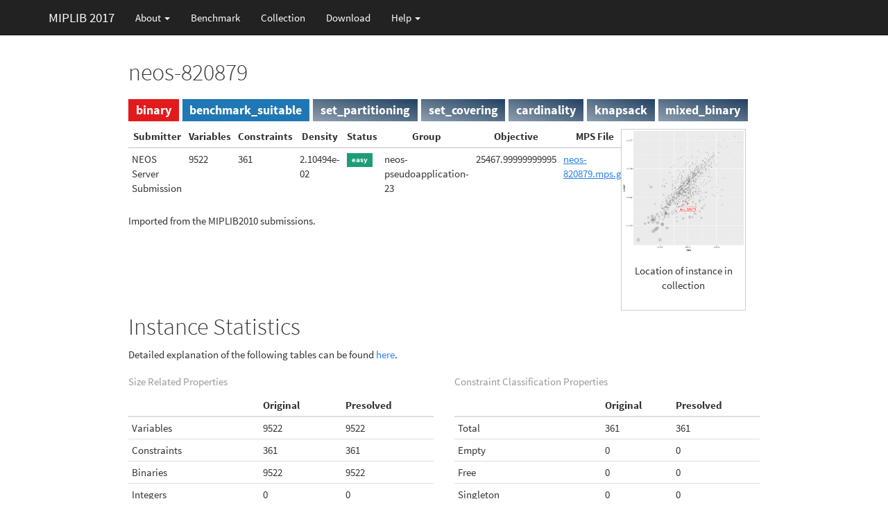

--- FILE ---
content_type: text/html
request_url: https://miplib.zib.de/instance_details_neos-820879.html
body_size: 5600
content:
<!DOCTYPE html>

<html>

<head>

<meta charset="utf-8" />
<meta name="generator" content="pandoc" />
<meta http-equiv="X-UA-Compatible" content="IE=EDGE" />




<title>neos-820879 details</title>

<script src="site_libs/header-attrs-2.29/header-attrs.js"></script>
<script src="site_libs/jquery-3.6.1/jquery-3.6.1.min.js"></script>
<meta name="viewport" content="width=device-width, initial-scale=1" />
<link href="site_libs/bootstrap-3.3.5/css/cosmo.min.css" rel="stylesheet" />
<script src="site_libs/bootstrap-3.3.5/js/bootstrap.min.js"></script>
<script src="site_libs/bootstrap-3.3.5/shim/html5shiv.min.js"></script>
<script src="site_libs/bootstrap-3.3.5/shim/respond.min.js"></script>
<style>h1 {font-size: 34px;}
       h1.title {font-size: 38px;}
       h2 {font-size: 30px;}
       h3 {font-size: 24px;}
       h4 {font-size: 18px;}
       h5 {font-size: 16px;}
       h6 {font-size: 12px;}
       code {color: inherit; background-color: rgba(0, 0, 0, 0.04);}
       pre:not([class]) { background-color: white }</style>
<script src="site_libs/navigation-1.1/tabsets.js"></script>
<link href="site_libs/highlightjs-9.12.0/textmate.css" rel="stylesheet" />
<script src="site_libs/highlightjs-9.12.0/highlight.js"></script>

<style type="text/css">
  code{white-space: pre-wrap;}
  span.smallcaps{font-variant: small-caps;}
  span.underline{text-decoration: underline;}
  div.column{display: inline-block; vertical-align: top; width: 50%;}
  div.hanging-indent{margin-left: 1.5em; text-indent: -1.5em;}
  ul.task-list{list-style: none;}
    </style>

<style type="text/css">code{white-space: pre;}</style>
<script type="text/javascript">
if (window.hljs) {
  hljs.configure({languages: []});
  hljs.initHighlightingOnLoad();
  if (document.readyState && document.readyState === "complete") {
    window.setTimeout(function() { hljs.initHighlighting(); }, 0);
  }
}
</script>






<link rel="stylesheet" href="miplib.css" type="text/css" />



<style type = "text/css">
.main-container {
  max-width: 940px;
  margin-left: auto;
  margin-right: auto;
}
img {
  max-width:100%;
}
.tabbed-pane {
  padding-top: 12px;
}
.html-widget {
  margin-bottom: 20px;
}
button.code-folding-btn:focus {
  outline: none;
}
summary {
  display: list-item;
}
details > summary > p:only-child {
  display: inline;
}
pre code {
  padding: 0;
}
</style>


<style type="text/css">
.dropdown-submenu {
  position: relative;
}
.dropdown-submenu>.dropdown-menu {
  top: 0;
  left: 100%;
  margin-top: -6px;
  margin-left: -1px;
  border-radius: 0 6px 6px 6px;
}
.dropdown-submenu:hover>.dropdown-menu {
  display: block;
}
.dropdown-submenu>a:after {
  display: block;
  content: " ";
  float: right;
  width: 0;
  height: 0;
  border-color: transparent;
  border-style: solid;
  border-width: 5px 0 5px 5px;
  border-left-color: #cccccc;
  margin-top: 5px;
  margin-right: -10px;
}
.dropdown-submenu:hover>a:after {
  border-left-color: #adb5bd;
}
.dropdown-submenu.pull-left {
  float: none;
}
.dropdown-submenu.pull-left>.dropdown-menu {
  left: -100%;
  margin-left: 10px;
  border-radius: 6px 0 6px 6px;
}
</style>

<script type="text/javascript">
// manage active state of menu based on current page
$(document).ready(function () {
  // active menu anchor
  href = window.location.pathname
  href = href.substr(href.lastIndexOf('/') + 1)
  if (href === "")
    href = "index.html";
  var menuAnchor = $('a[href="' + href + '"]');

  // mark the anchor link active (and if it's in a dropdown, also mark that active)
  var dropdown = menuAnchor.closest('li.dropdown');
  if (window.bootstrap) { // Bootstrap 4+
    menuAnchor.addClass('active');
    dropdown.find('> .dropdown-toggle').addClass('active');
  } else { // Bootstrap 3
    menuAnchor.parent().addClass('active');
    dropdown.addClass('active');
  }

  // Navbar adjustments
  var navHeight = $(".navbar").first().height() + 15;
  var style = document.createElement('style');
  var pt = "padding-top: " + navHeight + "px; ";
  var mt = "margin-top: -" + navHeight + "px; ";
  var css = "";
  // offset scroll position for anchor links (for fixed navbar)
  for (var i = 1; i <= 6; i++) {
    css += ".section h" + i + "{ " + pt + mt + "}\n";
  }
  style.innerHTML = "body {" + pt + "padding-bottom: 40px; }\n" + css;
  document.head.appendChild(style);
});
</script>

<!-- tabsets -->

<style type="text/css">
.tabset-dropdown > .nav-tabs {
  display: inline-table;
  max-height: 500px;
  min-height: 44px;
  overflow-y: auto;
  border: 1px solid #ddd;
  border-radius: 4px;
}

.tabset-dropdown > .nav-tabs > li.active:before, .tabset-dropdown > .nav-tabs.nav-tabs-open:before {
  content: "\e259";
  font-family: 'Glyphicons Halflings';
  display: inline-block;
  padding: 10px;
  border-right: 1px solid #ddd;
}

.tabset-dropdown > .nav-tabs.nav-tabs-open > li.active:before {
  content: "\e258";
  font-family: 'Glyphicons Halflings';
  border: none;
}

.tabset-dropdown > .nav-tabs > li.active {
  display: block;
}

.tabset-dropdown > .nav-tabs > li > a,
.tabset-dropdown > .nav-tabs > li > a:focus,
.tabset-dropdown > .nav-tabs > li > a:hover {
  border: none;
  display: inline-block;
  border-radius: 4px;
  background-color: transparent;
}

.tabset-dropdown > .nav-tabs.nav-tabs-open > li {
  display: block;
  float: none;
}

.tabset-dropdown > .nav-tabs > li {
  display: none;
}
</style>

<!-- code folding -->




</head>

<body>


<div class="container-fluid main-container">




<div class="navbar navbar-default  navbar-fixed-top" role="navigation">
  <div class="container">
    <div class="navbar-header">
      <button type="button" class="navbar-toggle collapsed" data-toggle="collapse" data-bs-toggle="collapse" data-target="#navbar" data-bs-target="#navbar">
        <span class="icon-bar"></span>
        <span class="icon-bar"></span>
        <span class="icon-bar"></span>
      </button>
      <a class="navbar-brand" href="index.html">MIPLIB 2017</a>
    </div>
    <div id="navbar" class="navbar-collapse collapse">
      <ul class="nav navbar-nav">
        <li class="dropdown">
  <a href="#" class="dropdown-toggle" data-toggle="dropdown" role="button" data-bs-toggle="dropdown" aria-expanded="false">
    About
     
    <span class="caret"></span>
  </a>
  <ul class="dropdown-menu" role="menu">
    <li>
      <a href="history.html">History</a>
    </li>
    <li>
      <a href="news.html">News Log</a>
    </li>
    <li>
      <a href="CHANGELOG.html">Changelog</a>
    </li>
    <li>
      <a href="links.html">Links</a>
    </li>
    <li>
      <a href="involved_people.html">Involved People</a>
    </li>
  </ul>
</li>
<li>
  <a href="tag_benchmark.html">Benchmark</a>
</li>
<li>
  <a href="tag_collection.html">Collection</a>
</li>
<li>
  <a href="download.html">Download</a>
</li>
<li class="dropdown">
  <a href="#" class="dropdown-toggle" data-toggle="dropdown" role="button" data-bs-toggle="dropdown" aria-expanded="false">
    Help
     
    <span class="caret"></span>
  </a>
  <ul class="dropdown-menu" role="menu">
    <li>
      <a href="Selection_Methodology.html">Selection Methodology</a>
    </li>
    <li>
      <a href="statistics.html">Instance Statistics Guide</a>
    </li>
  </ul>
</li>
      </ul>
      <ul class="nav navbar-nav navbar-right">
        
      </ul>
    </div><!--/.nav-collapse -->
  </div><!--/.container -->
</div><!--/.navbar -->

<div id="header">




</div>


<h1>
neos-820879
</h1>
<h3>
<a href="tag_binary.html" class="nounderline"><span
class="label label-binary">binary</span></a>
<a href="tag_benchmark_suitable.html" class="nounderline"><span
class="label label-benchmark_suitable">benchmark_suitable</span></a>
<a href="tag_set_partitioning.html" class="nounderline"><span
class="label label-set_partitioning">set_partitioning</span></a>
<a href="tag_set_covering.html" class="nounderline"><span
class="label label-set_covering">set_covering</span></a>
<a href="tag_cardinality.html" class="nounderline"><span
class="label label-cardinality">cardinality</span></a>
<a href="tag_knapsack.html" class="nounderline"><span
class="label label-knapsack">knapsack</span></a>
<a href="tag_mixed_binary.html" class="nounderline"><span
class="label label-mixed_binary">mixed_binary</span></a>
</h3>
<div class="row">
<div class="col-md-9">
<table>
<colgroup>
<col width="30%" />
<col width="10%" />
<col width="12%" />
<col width="10%" />
<col width="6%" />
<col width="12%" />
<col width="5%" />
<col width="10%" />
</colgroup>
<thead>
<tr class="header">
<th>Submitter</th>
<th>Variables</th>
<th>Constraints</th>
<th>Density</th>
<th>Status</th>
<th>Group</th>
<th>Objective</th>
<th>MPS File</th>
</tr>
</thead>
<tbody>
<tr class="odd">
<td>NEOS Server Submission</td>
<td>9522</td>
<td>361</td>
<td>2.10494e-02</td>
<td><a href="tag_easy.html" class="nounderline"><span
class="label label-easy">easy</span></a></td>
<td>neos-pseudoapplication-23</td>
<td>25467.99999999995</td>
<td><a
href="WebData/instances/neos-820879.mps.gz">neos-820879.mps.gz</a></td>
</tr>
</tbody>
</table>
<p>Imported from the MIPLIB2010 submissions.</p>
</div>
<div class="col-md-3">
<div class="gallery">
<a target="_blank" href="instance_locations/neos-820879.png">
<img src="instance_locations/neos-820879.png" alt="Location of instance in collection" width = "25%" />
</a>
<div class="desc">
<p>Location of instance in collection</p>
</div>
</div>
</div>
</div>
<div id="instance-statistics" class="section level1">
<h1>Instance Statistics</h1>
<p>Detailed explanation of the following tables can be found <a
href="statistics.html">here</a>.</p>
<div class="row">
<div class="col-md-6">
<table>
<caption>Size Related Properties</caption>
<thead>
<tr class="header">
<th align="left"></th>
<th align="left">Original</th>
<th align="left">Presolved</th>
</tr>
</thead>
<tbody>
<tr class="odd">
<td align="left">Variables</td>
<td align="left">9522</td>
<td align="left">9522</td>
</tr>
<tr class="even">
<td align="left">Constraints</td>
<td align="left">361</td>
<td align="left">361</td>
</tr>
<tr class="odd">
<td align="left">Binaries</td>
<td align="left">9522</td>
<td align="left">9522</td>
</tr>
<tr class="even">
<td align="left">Integers</td>
<td align="left">0</td>
<td align="left">0</td>
</tr>
<tr class="odd">
<td align="left">Continuous</td>
<td align="left">0</td>
<td align="left">0</td>
</tr>
<tr class="even">
<td align="left">Implicit Integers</td>
<td align="left">0</td>
<td align="left">0</td>
</tr>
<tr class="odd">
<td align="left">Fixed Variables</td>
<td align="left">0</td>
<td align="left">0</td>
</tr>
<tr class="even">
<td align="left">Nonzero Density</td>
<td align="left">0.0210494</td>
<td align="left">0.0210494</td>
</tr>
<tr class="odd">
<td align="left">Nonzeroes</td>
<td align="left">72356</td>
<td align="left">72356</td>
</tr>
</tbody>
</table>
</div>
<div class="col-md-6">
<table>
<caption>Constraint Classification Properties</caption>
<thead>
<tr class="header">
<th align="left"></th>
<th align="left">Original</th>
<th align="left">Presolved</th>
</tr>
</thead>
<tbody>
<tr class="odd">
<td align="left">Total</td>
<td align="left">361</td>
<td align="left">361</td>
</tr>
<tr class="even">
<td align="left">Empty</td>
<td align="left">0</td>
<td align="left">0</td>
</tr>
<tr class="odd">
<td align="left">Free</td>
<td align="left">0</td>
<td align="left">0</td>
</tr>
<tr class="even">
<td align="left">Singleton</td>
<td align="left">0</td>
<td align="left">0</td>
</tr>
<tr class="odd">
<td align="left">Aggregations</td>
<td align="left">0</td>
<td align="left">0</td>
</tr>
<tr class="even">
<td align="left">Precedence</td>
<td align="left">0</td>
<td align="left">0</td>
</tr>
<tr class="odd">
<td align="left">Variable Bound</td>
<td align="left">0</td>
<td align="left">0</td>
</tr>
<tr class="even">
<td align="left">Set Partitioning</td>
<td align="left">72</td>
<td align="left">72</td>
</tr>
<tr class="odd">
<td align="left">Set Packing</td>
<td align="left">0</td>
<td align="left">0</td>
</tr>
<tr class="even">
<td align="left">Set Covering</td>
<td align="left">133</td>
<td align="left">133</td>
</tr>
<tr class="odd">
<td align="left">Cardinality</td>
<td align="left">138</td>
<td align="left">138</td>
</tr>
<tr class="even">
<td align="left">Invariant Knapsack</td>
<td align="left">0</td>
<td align="left">0</td>
</tr>
<tr class="odd">
<td align="left">Equation Knapsack</td>
<td align="left">0</td>
<td align="left">0</td>
</tr>
<tr class="even">
<td align="left">Bin Packing</td>
<td align="left">0</td>
<td align="left">0</td>
</tr>
<tr class="odd">
<td align="left">Knapsack</td>
<td align="left">2</td>
<td align="left">2</td>
</tr>
<tr class="even">
<td align="left">Integer Knapsack</td>
<td align="left">0</td>
<td align="left">0</td>
</tr>
<tr class="odd">
<td align="left">Mixed Binary</td>
<td align="left">16</td>
<td align="left">16</td>
</tr>
<tr class="even">
<td align="left">General Linear</td>
<td align="left">0</td>
<td align="left">0</td>
</tr>
<tr class="odd">
<td align="left">Indicator</td>
<td align="left">0</td>
<td align="left">0</td>
</tr>
</tbody>
</table>
</div>
</div>
</div>
<div id="structure" class="section level1">
<h1>Structure</h1>
<p>Available nonzero structure and decomposition information. Further
information can be found <a href="statistics.html">here</a>.</p>
<div align="center">
<div class="gallery">
<a target="_blank" href="WebData/matrixplots/neos-820879.png">
<img src="WebData/matrixplots/neos-820879.png" alt="Nonzero entries of original problem" width = "25%" />
</a>
<div class="desc">
<p>Nonzero entries of original problem</p>
</div>
</div>
<div class="gallery">
<a target="_blank" href="WebData/presolved_matrixplots/p_neos-820879.png">
<img src="WebData/presolved_matrixplots/p_neos-820879.png" alt="Matrix after trivial presolving" width = "25%" />
</a>
<div class="desc">
<p>Nonzero entries after trivial presolving</p>
</div>
</div>
</div>
<div align="center">
<div class="gallery">
<a target="_blank" href="WebData/decomps_orig/neos-820879.png">
<img src="WebData/decomps_orig/neos-820879.png" onerror="this.src='decomposition_unavailable.jpg'" alt="Decomposed structure of original problem" width = "25%" />
</a>
<div class="desc">
<p>Decomposed structure of original problem (<a
href="WebData/decomps_orig/neos-820879.dec">dec-file</a>)</p>
</div>
</div>
<div class="gallery">
<a target="_blank" href="WebData/decomps_presolved/neos-820879.png">
<img src="WebData/decomps_presolved/neos-820879.png" alt="Decomposed structure after trivial presolving" onerror="this.src='decomposition_unavailable.jpg'" width = "45%" />
</a>
<div class="desc">
<p>Decomposed structure after trivial presolving (<a
href="WebData/decomps_presolved/neos-820879.dec">dec-file</a>)</p>
</div>
</div>
</div>
<table>
<thead>
<tr class="header">
<th align="left"></th>
<th align="right">value</th>
<th align="right">min</th>
<th align="right">median</th>
<th align="right">mean</th>
<th align="right">max</th>
</tr>
</thead>
<tbody>
<tr class="odd">
<td align="left">Components</td>
<td align="right">0.4771212</td>
<td align="right"></td>
<td align="right"></td>
<td align="right"></td>
<td align="right"></td>
</tr>
<tr class="even">
<td align="left">Constraint %</td>
<td align="right"></td>
<td align="right">39.3352</td>
<td align="right">40.5817</td>
<td align="right">40.5817</td>
<td align="right">41.8283</td>
</tr>
<tr class="odd">
<td align="left">Variable %</td>
<td align="right"></td>
<td align="right">50.0000</td>
<td align="right">50.0000</td>
<td align="right">50.0000</td>
<td align="right">50.0000</td>
</tr>
<tr class="even">
<td align="left">Score</td>
<td align="right">0.4058170</td>
<td align="right"></td>
<td align="right"></td>
<td align="right"></td>
<td align="right"></td>
</tr>
</tbody>
</table>
</div>
<div id="best-known-solutions" class="section level1">
<h1>Best Known Solution(s)</h1>
<p>Find solutions below. Download the archive containing all solutions
from the <a href="download.html">Download</a> page.</p>
<table>
<colgroup>
<col width="2%" />
<col width="8%" />
<col width="4%" />
<col width="8%" />
<col width="8%" />
<col width="8%" />
<col width="8%" />
<col width="8%" />
<col width="42%" />
</colgroup>
<thead>
<tr class="header">
<th align="left">ID</th>
<th align="right">Objective</th>
<th align="right">Exact</th>
<th align="right">Int. Viol</th>
<th align="right">Cons. Viol</th>
<th align="right">Obj. Viol</th>
<th align="left">Submitter</th>
<th align="left">Date</th>
<th align="left">Description</th>
</tr>
</thead>
<tbody>
<tr class="odd">
<td align="left"><a
href="downloads/solutions/neos-820879/1/neos-820879.sol.gz">1</a></td>
<td align="right">25468</td>
<td align="right">25468</td>
<td align="right">0</td>
<td align="right">0</td>
<td align="right">0</td>
<td align="left">-</td>
<td align="left">2018-10-11</td>
<td align="left">Solution found during MIPLIB2017 problem
selection.</td>
</tr>
</tbody>
</table>
</div>
<div id="similar-instances-in-collection" class="section level1">
<h1>Similar instances in collection</h1>
<p>The following instances are most similar to neos-820879 in the
collection. This similarity analysis is based on 100 scaled instance
features describing properties of the variables, objective function,
bounds, constraints, and right hand sides.</p>
<table>
<colgroup>
<col width="1%" />
<col width="7%" />
<col width="0%" />
<col width="0%" />
<col width="0%" />
<col width="0%" />
<col width="0%" />
<col width="0%" />
<col width="1%" />
<col width="2%" />
<col width="1%" />
<col width="80%" />
</colgroup>
<thead>
<tr class="header">
<th align="left">Instance</th>
<th align="left">Status</th>
<th align="right">Variables</th>
<th align="right">Binaries</th>
<th align="right">Integers</th>
<th align="right">Continuous</th>
<th align="right">Constraints</th>
<th align="right">Nonz.</th>
<th align="left">Submitter</th>
<th align="left">Group</th>
<th align="left">Objective</th>
<th align="left">Tags</th>
</tr>
</thead>
<tbody>
<tr class="odd">
<td align="left"><a
href="instance_details_ns1456591.html">ns1456591</a></td>
<td align="left"><a href="tag_open.html" class="nounderline"><span
class="label label-open">open</span></a></td>
<td align="right">8399</td>
<td align="right">8000</td>
<td align="right">19</td>
<td align="right">380</td>
<td align="right">1997</td>
<td align="right">199862</td>
<td align="left">NEOS Server Submission</td>
<td align="left">neos-pseudoapplication-52</td>
<td align="left">988.1405440676191*</td>
<td
align="left"><a href="tag_set_partitioning.html" class="nounderline"><span
class="label label-set_partitioning">set_partitioning</span></a>
<a href="tag_cardinality.html" class="nounderline"><span
class="label label-cardinality">cardinality</span></a>
<a href="tag_mixed_binary.html" class="nounderline"><span
class="label label-mixed_binary">mixed_binary</span></a>
<a href="tag_general_linear.html" class="nounderline"><span
class="label label-general_linear">general_linear</span></a></td>
</tr>
<tr class="even">
<td align="left"><a
href="instance_details_nursesched-sprint02.html">nursesched-sprint02</a></td>
<td align="left"><a href="tag_easy.html" class="nounderline"><span
class="label label-easy">easy</span></a></td>
<td align="right">10250</td>
<td align="right">10230</td>
<td align="right">20</td>
<td align="right">0</td>
<td align="right">3522</td>
<td align="right">204000</td>
<td align="left">Haroldo Gambini Santos</td>
<td align="left">nursescheduling</td>
<td align="left">57.99999999999999</td>
<td align="left"><a href="tag_benchmark.html" class="nounderline"><span
class="label label-benchmark">benchmark</span></a>
<a href="tag_benchmark_suitable.html" class="nounderline"><span
class="label label-benchmark_suitable">benchmark_suitable</span></a>
<a href="tag_set_partitioning.html" class="nounderline"><span
class="label label-set_partitioning">set_partitioning</span></a>
<a href="tag_set_packing.html" class="nounderline"><span
class="label label-set_packing">set_packing</span></a>
<a href="tag_cardinality.html" class="nounderline"><span
class="label label-cardinality">cardinality</span></a>
<a href="tag_invariant_knapsack.html" class="nounderline"><span
class="label label-invariant_knapsack">invariant_knapsack</span></a>
<a href="tag_general_linear.html" class="nounderline"><span
class="label label-general_linear">general_linear</span></a></td>
</tr>
<tr class="odd">
<td align="left"><a href="instance_details_misc07.html">misc07</a></td>
<td align="left"><a href="tag_easy.html" class="nounderline"><span
class="label label-easy">easy</span></a></td>
<td align="right">260</td>
<td align="right">259</td>
<td align="right">0</td>
<td align="right">1</td>
<td align="right">212</td>
<td align="right">8619</td>
<td align="left">MIPLIB submission pool</td>
<td align="left">misc</td>
<td align="left">2810</td>
<td
align="left"><a href="tag_set_partitioning.html" class="nounderline"><span
class="label label-set_partitioning">set_partitioning</span></a>
<a href="tag_set_packing.html" class="nounderline"><span
class="label label-set_packing">set_packing</span></a>
<a href="tag_set_covering.html" class="nounderline"><span
class="label label-set_covering">set_covering</span></a>
<a href="tag_cardinality.html" class="nounderline"><span
class="label label-cardinality">cardinality</span></a>
<a href="tag_invariant_knapsack.html" class="nounderline"><span
class="label label-invariant_knapsack">invariant_knapsack</span></a>
<a href="tag_binpacking.html" class="nounderline"><span
class="label label-binpacking">binpacking</span></a>
<a href="tag_general_linear.html" class="nounderline"><span
class="label label-general_linear">general_linear</span></a></td>
</tr>
<tr class="even">
<td align="left"><a
href="instance_details_nursesched-medium04.html">nursesched-medium04</a></td>
<td align="left"><a href="tag_easy.html" class="nounderline"><span
class="label label-easy">easy</span></a></td>
<td align="right">29667</td>
<td align="right">29613</td>
<td align="right">54</td>
<td align="right">0</td>
<td align="right">8668</td>
<td align="right">621829</td>
<td align="left">Haroldo Gambini Santos</td>
<td align="left">nursescheduling</td>
<td align="left">237</td>
<td
align="left"><a href="tag_decomposition.html" class="nounderline"><span
class="label label-decomposition">decomposition</span></a>
<a href="tag_benchmark_suitable.html" class="nounderline"><span
class="label label-benchmark_suitable">benchmark_suitable</span></a>
<a href="tag_set_partitioning.html" class="nounderline"><span
class="label label-set_partitioning">set_partitioning</span></a>
<a href="tag_set_packing.html" class="nounderline"><span
class="label label-set_packing">set_packing</span></a>
<a href="tag_set_covering.html" class="nounderline"><span
class="label label-set_covering">set_covering</span></a>
<a href="tag_cardinality.html" class="nounderline"><span
class="label label-cardinality">cardinality</span></a>
<a href="tag_invariant_knapsack.html" class="nounderline"><span
class="label label-invariant_knapsack">invariant_knapsack</span></a>
<a href="tag_general_linear.html" class="nounderline"><span
class="label label-general_linear">general_linear</span></a></td>
</tr>
<tr class="odd">
<td align="left"><a href="instance_details_p0201.html">p0201</a></td>
<td align="left"><a href="tag_easy.html" class="nounderline"><span
class="label label-easy">easy</span></a></td>
<td align="right">201</td>
<td align="right">201</td>
<td align="right">0</td>
<td align="right">0</td>
<td align="right">133</td>
<td align="right">1923</td>
<td align="left">MIPLIB submission pool</td>
<td align="left">pfour</td>
<td align="left">7614.999999999997</td>
<td align="left"><a href="tag_binary.html" class="nounderline"><span
class="label label-binary">binary</span></a>
<a href="tag_set_packing.html" class="nounderline"><span
class="label label-set_packing">set_packing</span></a>
<a href="tag_set_covering.html" class="nounderline"><span
class="label label-set_covering">set_covering</span></a>
<a href="tag_invariant_knapsack.html" class="nounderline"><span
class="label label-invariant_knapsack">invariant_knapsack</span></a>
<a href="tag_knapsack.html" class="nounderline"><span
class="label label-knapsack">knapsack</span></a>
<a href="tag_mixed_binary.html" class="nounderline"><span
class="label label-mixed_binary">mixed_binary</span></a></td>
</tr>
</tbody>
</table>
<div id="reference" class="section level2">
<h2>Reference</h2>
<pre><code>No bibliographic information available</code></pre>
</div>
</div>

<hr /><address>Last Update 2025 by <a href="https://www.zib.de/de/members/turner">Mark Turner</a>
<br /> generated with <a href="https://rmarkdown.rstudio.com/index.html">R Markdown</a>
<br />&copy;  by Zuse Institute Berlin (ZIB)<br />
<a href="https://www.zib.de/impressum_datenschutz">Imprint</a> </address>
<!-- Piwik -->
<script type="text/javascript">
  var _paq = _paq || [];
  _paq.push(['trackPageView']);
  _paq.push(['enableLinkTracking']);
  (function() {
    var u=(("https:" == document.location.protocol) ? "https" : "http") + "://stat.kobv.de/piwik/";
    _paq.push(['setTrackerUrl', u+'piwik.php']);
    _paq.push(['setSiteId', 39]);
    var d=document, g=d.createElement('script'), s=d.getElementsByTagName('script')[0]; g.type='text/javascript';
    g.defer=true; g.async=true; g.src=u+'piwik.js'; s.parentNode.insertBefore(g,s);
  })();
</script>
<noscript><p><img src="https://stat.kobv.de/piwik/piwik.php?idsite=39" style="border:0;" alt="" /></p></noscript>
<!-- End Piwik Code -->



</div>

<script>

// add bootstrap table styles to pandoc tables
function bootstrapStylePandocTables() {
  $('tr.odd').parent('tbody').parent('table').addClass('table table-condensed');
}
$(document).ready(function () {
  bootstrapStylePandocTables();
});


</script>

<!-- tabsets -->

<script>
$(document).ready(function () {
  window.buildTabsets("TOC");
});

$(document).ready(function () {
  $('.tabset-dropdown > .nav-tabs > li').click(function () {
    $(this).parent().toggleClass('nav-tabs-open');
  });
});
</script>

<!-- code folding -->


<!-- dynamically load mathjax for compatibility with self-contained -->
<script>
  (function () {
    var script = document.createElement("script");
    script.type = "text/javascript";
    script.src  = "https://mathjax.rstudio.com/latest/MathJax.js?config=TeX-AMS-MML_HTMLorMML";
    document.getElementsByTagName("head")[0].appendChild(script);
  })();
</script>

</body>
</html>


--- FILE ---
content_type: text/css
request_url: https://miplib.zib.de/miplib.css
body_size: 559
content:
address {
   color    : #202020;
   font-size: smaller;
}

.label {
  background-color : #ffffff;
}

.nounderline {
  text-decoration : none !important;
}

.label-benchmark {
  background-color : #A6CEE3;
}

.label-benchmark_suitable {
  background-color : #1F78B4;
}

.label-numerics {
  background-color : #B2DF8A
}

.label-infeasible {
  background-color : #33A02C;
}

.label-no_solution {
  background-color : #FB9A99;
}

.label-binary {
  background-color : #E31A1C;
}

.label-feasibility {
  background-color : #FDBF6F;
}

.label-decomposition {
  background-color : #FF7F00;
}

.label-indicator {
  background-color : #CAB2D6;
}

.label-easy {
  background-color : #1B9E77;
}

.label-hard {
  background-color : #E6AB02;
}

.label-open {
  background-color : #666666;
}

.label-aggregations {
  background-image : linear-gradient(to top right, rgba(32, 64, 96, 0.5), rgba(32, 64, 96, 1));
}

.label-precedence {
  background-image : linear-gradient(to top right, rgba(32, 64, 96, 0.5), rgba(32, 64, 96, 1));
}

.label-variable_bound {
  background-image : linear-gradient(to top right, rgba(32, 64, 96, 0.5), rgba(32, 64, 96, 1));
}

.label-set_partitioning {
  background-image : linear-gradient(to top right, rgba(32, 64, 96, 0.5), rgba(32, 64, 96, 1));
}

.label-set_packing {
  background-image : linear-gradient(to top right, rgba(32, 64, 96, 0.5), rgba(32, 64, 96, 1));
}

.label-set_covering {
  background-image : linear-gradient(to top right, rgba(32, 64, 96, 0.5), rgba(32, 64, 96, 1));
}

.label-cardinality {
  background-image : linear-gradient(to top right, rgba(32, 64, 96, 0.5), rgba(32, 64, 96, 1));
}

.label-invariant_knapsack {
  background-image : linear-gradient(to top right, rgba(32, 64, 96, 0.5), rgba(32, 64, 96, 1));
}

.label-equation_knapsack {
  background-image : linear-gradient(to top right, rgba(32, 64, 96, 0.5), rgba(32, 64, 96, 1));
}

.label-binpacking {
  background-image : linear-gradient(to top right, rgba(32, 64, 96, 0.5), rgba(32, 64, 96, 1));
}

.label-knapsack {
  background-image : linear-gradient(to top right, rgba(32, 64, 96, 0.5), rgba(32, 64, 96, 1));
}

.label-integer_knapsack {
  background-image : linear-gradient(to top right, rgba(32, 64, 96, 0.5), rgba(32, 64, 96, 1));
}

.label-mixed_binary {
  background-image : linear-gradient(to top right, rgba(32, 64, 96, 0.5), rgba(32, 64, 96, 1));
}

.label-general_linear {
  background-image : linear-gradient(to top right, rgba(32, 64, 96, 0.5), rgba(32, 64, 96, 1));
}


div.gallery {
    margin: 5px;
    border: 1px solid #ccc;
    float: left;
    width: 180px;
}

div.gallery:hover {
    border: 1px solid #777;
}

div.gallery img {
    width: 100%;
    height: auto;
}

div.desc {
    padding: 15px;
    text-align: center;
}

#miplibtable_wrapper button,
#miplibtable_wrapper select,
#miplibtable_wrapper a.current{
  background-color: lightgray;
  border: none;
  color: black;
  padding: 3px 10px;
  text-align: center;
  text-decoration: none;
  display: inline-block;
  border-radius: 2px;
  background-image: none;
}


--- FILE ---
content_type: text/javascript
request_url: https://miplib.zib.de/site_libs/highlightjs-9.12.0/highlight.js
body_size: 270347
content:
var hljs=function(factory){var globalObject=typeof window==="object"&&window||typeof self==="object"&&self;if(typeof exports!=="undefined"&&!exports.nodeType){return factory(exports)}else if(globalObject){globalObject.hljs=factory({});if(typeof define==="function"&&define.amd){define([],function(){return globalObject.hljs})}return globalObject.hljs}}(function(hljs){var showedUpgradeWarning=false;var ArrayProto=[],objectKeys=Object.keys;var languages=Object.create(null),aliases=Object.create(null);var SAFE_MODE=true;var noHighlightRe=/^(no-?highlight|plain|text)$/i,languagePrefixRe=/\blang(?:uage)?-([\w-]+)\b/i,fixMarkupRe=/((^(<[^>]+>|\t|)+|(?:\n)))/gm;var API_REPLACES;var spanEndTag="</span>";var LANGUAGE_NOT_FOUND="Could not find the language '{}', did you forget to load/include a language module?";var options={hideUpgradeWarningAcceptNoSupportOrSecurityUpdates:false,classPrefix:"hljs-",tabReplace:null,useBR:false,languages:undefined};var COMMON_KEYWORDS="of and for in not or if then".split(" ");function escape(value){return value.replace(/&/g,"&amp;").replace(/</g,"&lt;").replace(/>/g,"&gt;")}function tag(node){return node.nodeName.toLowerCase()}function testRe(re,lexeme){var match=re&&re.exec(lexeme);return match&&match.index===0}function isNotHighlighted(language){return noHighlightRe.test(language)}function blockLanguage(block){var i,match,length,_class;var classes=block.className+" ";classes+=block.parentNode?block.parentNode.className:"";match=languagePrefixRe.exec(classes);if(match){var language=getLanguage(match[1]);if(!language){console.warn(LANGUAGE_NOT_FOUND.replace("{}",match[1]));console.warn("Falling back to no-highlight mode for this block.",block)}return language?match[1]:"no-highlight"}classes=classes.split(/\s+/);for(i=0,length=classes.length;i<length;i++){_class=classes[i];if(isNotHighlighted(_class)||getLanguage(_class)){return _class}}}function inherit(parent){var key;var result={};var objects=Array.prototype.slice.call(arguments,1);for(key in parent)result[key]=parent[key];objects.forEach(function(obj){for(key in obj)result[key]=obj[key]});return result}function nodeStream(node){var result=[];(function _nodeStream(node,offset){for(var child=node.firstChild;child;child=child.nextSibling){if(child.nodeType===3)offset+=child.nodeValue.length;else if(child.nodeType===1){result.push({event:"start",offset:offset,node:child});offset=_nodeStream(child,offset);if(!tag(child).match(/br|hr|img|input/)){result.push({event:"stop",offset:offset,node:child})}}}return offset})(node,0);return result}function mergeStreams(original,highlighted,value){var processed=0;var result="";var nodeStack=[];function selectStream(){if(!original.length||!highlighted.length){return original.length?original:highlighted}if(original[0].offset!==highlighted[0].offset){return original[0].offset<highlighted[0].offset?original:highlighted}return highlighted[0].event==="start"?original:highlighted}function open(node){function attr_str(a){return" "+a.nodeName+'="'+escape(a.value).replace(/"/g,"&quot;")+'"'}result+="<"+tag(node)+ArrayProto.map.call(node.attributes,attr_str).join("")+">"}function close(node){result+="</"+tag(node)+">"}function render(event){(event.event==="start"?open:close)(event.node)}while(original.length||highlighted.length){var stream=selectStream();result+=escape(value.substring(processed,stream[0].offset));processed=stream[0].offset;if(stream===original){nodeStack.reverse().forEach(close);do{render(stream.splice(0,1)[0]);stream=selectStream()}while(stream===original&&stream.length&&stream[0].offset===processed);nodeStack.reverse().forEach(open)}else{if(stream[0].event==="start"){nodeStack.push(stream[0].node)}else{nodeStack.pop()}render(stream.splice(0,1)[0])}}return result+escape(value.substr(processed))}function dependencyOnParent(mode){if(!mode)return false;return mode.endsWithParent||dependencyOnParent(mode.starts)}function expand_or_clone_mode(mode){if(mode.variants&&!mode.cached_variants){mode.cached_variants=mode.variants.map(function(variant){return inherit(mode,{variants:null},variant)})}if(mode.cached_variants)return mode.cached_variants;if(dependencyOnParent(mode))return[inherit(mode,{starts:mode.starts?inherit(mode.starts):null})];if(Object.isFrozen(mode))return[inherit(mode)];return[mode]}function restoreLanguageApi(obj){if(API_REPLACES&&!obj.langApiRestored){obj.langApiRestored=true;for(var key in API_REPLACES){if(obj[key]){obj[API_REPLACES[key]]=obj[key]}}(obj.contains||[]).concat(obj.variants||[]).forEach(restoreLanguageApi)}}function compileKeywords(rawKeywords,case_insensitive){var compiled_keywords={};if(typeof rawKeywords==="string"){splitAndCompile("keyword",rawKeywords)}else{objectKeys(rawKeywords).forEach(function(className){splitAndCompile(className,rawKeywords[className])})}return compiled_keywords;function splitAndCompile(className,str){if(case_insensitive){str=str.toLowerCase()}str.split(" ").forEach(function(keyword){var pair=keyword.split("|");compiled_keywords[pair[0]]=[className,scoreForKeyword(pair[0],pair[1])]})}}function scoreForKeyword(keyword,providedScore){if(providedScore)return Number(providedScore);return commonKeyword(keyword)?0:1}function commonKeyword(word){return COMMON_KEYWORDS.indexOf(word.toLowerCase())!=-1}function compileLanguage(language){function reStr(re){return re&&re.source||re}function langRe(value,global){return new RegExp(reStr(value),"m"+(language.case_insensitive?"i":"")+(global?"g":""))}function reCountMatchGroups(re){return new RegExp(re.toString()+"|").exec("").length-1}function joinRe(regexps,separator){var backreferenceRe=/\[(?:[^\\\]]|\\.)*\]|\(\??|\\([1-9][0-9]*)|\\./;var numCaptures=0;var ret="";for(var i=0;i<regexps.length;i++){numCaptures+=1;var offset=numCaptures;var re=reStr(regexps[i]);if(i>0){ret+=separator}ret+="(";while(re.length>0){var match=backreferenceRe.exec(re);if(match==null){ret+=re;break}ret+=re.substring(0,match.index);re=re.substring(match.index+match[0].length);if(match[0][0]=="\\"&&match[1]){ret+="\\"+String(Number(match[1])+offset)}else{ret+=match[0];if(match[0]=="("){numCaptures++}}}ret+=")"}return ret}function buildModeRegex(mode){var matchIndexes={};var matcherRe;var regexes=[];var matcher={};var matchAt=1;function addRule(rule,regex){matchIndexes[matchAt]=rule;regexes.push([rule,regex]);matchAt+=reCountMatchGroups(regex)+1}var term;for(var i=0;i<mode.contains.length;i++){var re;term=mode.contains[i];if(term.beginKeywords){re="\\.?(?:"+term.begin+")\\.?"}else{re=term.begin}addRule(term,re)}if(mode.terminator_end)addRule("end",mode.terminator_end);if(mode.illegal)addRule("illegal",mode.illegal);var terminators=regexes.map(function(el){return el[1]});matcherRe=langRe(joinRe(terminators,"|"),true);matcher.lastIndex=0;matcher.exec=function(s){var rule;if(regexes.length===0)return null;matcherRe.lastIndex=matcher.lastIndex;var match=matcherRe.exec(s);if(!match){return null}for(var i=0;i<match.length;i++){if(match[i]!=undefined&&matchIndexes[""+i]!=undefined){rule=matchIndexes[""+i];break}}if(typeof rule==="string"){match.type=rule;match.extra=[mode.illegal,mode.terminator_end]}else{match.type="begin";match.rule=rule}return match};return matcher}function compileMode(mode,parent){if(mode.compiled)return;mode.compiled=true;mode.keywords=mode.keywords||mode.beginKeywords;if(mode.keywords)mode.keywords=compileKeywords(mode.keywords,language.case_insensitive);mode.lexemesRe=langRe(mode.lexemes||/\w+/,true);if(parent){if(mode.beginKeywords){mode.begin="\\b("+mode.beginKeywords.split(" ").join("|")+")\\b"}if(!mode.begin)mode.begin=/\B|\b/;mode.beginRe=langRe(mode.begin);if(mode.endSameAsBegin)mode.end=mode.begin;if(!mode.end&&!mode.endsWithParent)mode.end=/\B|\b/;if(mode.end)mode.endRe=langRe(mode.end);mode.terminator_end=reStr(mode.end)||"";if(mode.endsWithParent&&parent.terminator_end)mode.terminator_end+=(mode.end?"|":"")+parent.terminator_end}if(mode.illegal)mode.illegalRe=langRe(mode.illegal);if(mode.relevance==null)mode.relevance=1;if(!mode.contains){mode.contains=[]}mode.contains=Array.prototype.concat.apply([],mode.contains.map(function(c){return expand_or_clone_mode(c==="self"?mode:c)}));mode.contains.forEach(function(c){compileMode(c,mode)});if(mode.starts){compileMode(mode.starts,parent)}mode.terminators=buildModeRegex(mode)}if(language.contains&&language.contains.indexOf("self")!=-1){if(!SAFE_MODE){throw new Error("ERR: contains `self` is not supported at the top-level of a language.  See documentation.")}else{language.contains=language.contains.filter(function(mode){return mode!="self"})}}compileMode(language)}function hideUpgradeWarning(){if(options.hideUpgradeWarningAcceptNoSupportOrSecurityUpdates)return true;if(typeof process==="object"&&typeof process.env==="object"&&process.env["HLJS_HIDE_UPGRADE_WARNING"])return true}function highlight(languageName,code,ignore_illegals,continuation){if(!hideUpgradeWarning()){if(!showedUpgradeWarning){showedUpgradeWarning=true;console.log("Version 9 of Highlight.js has reached EOL and is no longer supported.\n"+"Please upgrade or ask whatever dependency you are using to upgrade.\n"+"https://github.com/highlightjs/highlight.js/issues/2877")}}var codeToHighlight=code;function escapeRe(value){return new RegExp(value.replace(/[-\/\\^$*+?.()|[\]{}]/g,"\\$&"),"m")}function endOfMode(mode,lexeme){if(testRe(mode.endRe,lexeme)){while(mode.endsParent&&mode.parent){mode=mode.parent}return mode}if(mode.endsWithParent){return endOfMode(mode.parent,lexeme)}}function keywordMatch(mode,match){var match_str=language.case_insensitive?match[0].toLowerCase():match[0];return mode.keywords.hasOwnProperty(match_str)&&mode.keywords[match_str]}function buildSpan(className,insideSpan,leaveOpen,noPrefix){if(!leaveOpen&&insideSpan==="")return"";if(!className)return insideSpan;var classPrefix=noPrefix?"":options.classPrefix,openSpan='<span class="'+classPrefix,closeSpan=leaveOpen?"":spanEndTag;openSpan+=className+'">';return openSpan+insideSpan+closeSpan}function processKeywords(){var keyword_match,last_index,match,result;if(!top.keywords)return escape(mode_buffer);result="";last_index=0;top.lexemesRe.lastIndex=0;match=top.lexemesRe.exec(mode_buffer);while(match){result+=escape(mode_buffer.substring(last_index,match.index));keyword_match=keywordMatch(top,match);if(keyword_match){relevance+=keyword_match[1];result+=buildSpan(keyword_match[0],escape(match[0]))}else{result+=escape(match[0])}last_index=top.lexemesRe.lastIndex;match=top.lexemesRe.exec(mode_buffer)}return result+escape(mode_buffer.substr(last_index))}function processSubLanguage(){var explicit=typeof top.subLanguage==="string";if(explicit&&!languages[top.subLanguage]){return escape(mode_buffer)}var result=explicit?highlight(top.subLanguage,mode_buffer,true,continuations[top.subLanguage]):highlightAuto(mode_buffer,top.subLanguage.length?top.subLanguage:undefined);if(top.relevance>0){relevance+=result.relevance}if(explicit){continuations[top.subLanguage]=result.top}return buildSpan(result.language,result.value,false,true)}function processBuffer(){result+=top.subLanguage!=null?processSubLanguage():processKeywords();mode_buffer=""}function startNewMode(mode){result+=mode.className?buildSpan(mode.className,"",true):"";top=Object.create(mode,{parent:{value:top}})}function doBeginMatch(match){var lexeme=match[0];var new_mode=match.rule;if(new_mode&&new_mode.endSameAsBegin){new_mode.endRe=escapeRe(lexeme)}if(new_mode.skip){mode_buffer+=lexeme}else{if(new_mode.excludeBegin){mode_buffer+=lexeme}processBuffer();if(!new_mode.returnBegin&&!new_mode.excludeBegin){mode_buffer=lexeme}}startNewMode(new_mode);return new_mode.returnBegin?0:lexeme.length}function doEndMatch(match){var lexeme=match[0];var matchPlusRemainder=codeToHighlight.substr(match.index);var end_mode=endOfMode(top,matchPlusRemainder);if(!end_mode){return}var origin=top;if(origin.skip){mode_buffer+=lexeme}else{if(!(origin.returnEnd||origin.excludeEnd)){mode_buffer+=lexeme}processBuffer();if(origin.excludeEnd){mode_buffer=lexeme}}do{if(top.className){result+=spanEndTag}if(!top.skip&&!top.subLanguage){relevance+=top.relevance}top=top.parent}while(top!==end_mode.parent);if(end_mode.starts){if(end_mode.endSameAsBegin){end_mode.starts.endRe=end_mode.endRe}startNewMode(end_mode.starts)}return origin.returnEnd?0:lexeme.length}var lastMatch={};function processLexeme(text_before_match,match){var lexeme=match&&match[0];mode_buffer+=text_before_match;if(lexeme==null){processBuffer();return 0}if(lastMatch.type=="begin"&&match.type=="end"&&lastMatch.index==match.index&&lexeme===""){mode_buffer+=codeToHighlight.slice(match.index,match.index+1);return 1}if(lastMatch.type==="illegal"&&lexeme===""){mode_buffer+=codeToHighlight.slice(match.index,match.index+1);return 1}lastMatch=match;if(match.type==="begin"){return doBeginMatch(match)}else if(match.type==="illegal"&&!ignore_illegals){throw new Error('Illegal lexeme "'+lexeme+'" for mode "'+(top.className||"<unnamed>")+'"')}else if(match.type==="end"){var processed=doEndMatch(match);if(processed!=undefined)return processed}mode_buffer+=lexeme;return lexeme.length}var language=getLanguage(languageName);if(!language){console.error(LANGUAGE_NOT_FOUND.replace("{}",languageName));throw new Error('Unknown language: "'+languageName+'"')}compileLanguage(language);var top=continuation||language;var continuations={};var result="",current;for(current=top;current!==language;current=current.parent){if(current.className){result=buildSpan(current.className,"",true)+result}}var mode_buffer="";var relevance=0;try{var match,count,index=0;while(true){top.terminators.lastIndex=index;match=top.terminators.exec(codeToHighlight);if(!match)break;count=processLexeme(codeToHighlight.substring(index,match.index),match);index=match.index+count}processLexeme(codeToHighlight.substr(index));for(current=top;current.parent;current=current.parent){if(current.className){result+=spanEndTag}}return{relevance:relevance,value:result,illegal:false,language:languageName,top:top}}catch(err){if(err.message&&err.message.indexOf("Illegal")!==-1){return{illegal:true,relevance:0,value:escape(codeToHighlight)}}else if(SAFE_MODE){return{relevance:0,value:escape(codeToHighlight),language:languageName,top:top,errorRaised:err}}else{throw err}}}function highlightAuto(code,languageSubset){languageSubset=languageSubset||options.languages||objectKeys(languages);var result={relevance:0,value:escape(code)};var second_best=result;languageSubset.filter(getLanguage).filter(autoDetection).forEach(function(name){var current=highlight(name,code,false);current.language=name;if(current.relevance>second_best.relevance){second_best=current}if(current.relevance>result.relevance){second_best=result;result=current}});if(second_best.language){result.second_best=second_best}return result}function fixMarkup(value){if(!(options.tabReplace||options.useBR)){return value}return value.replace(fixMarkupRe,function(match,p1){if(options.useBR&&match==="\n"){return"<br>"}else if(options.tabReplace){return p1.replace(/\t/g,options.tabReplace)}return""})}function buildClassName(prevClassName,currentLang,resultLang){var language=currentLang?aliases[currentLang]:resultLang,result=[prevClassName.trim()];if(!prevClassName.match(/\bhljs\b/)){result.push("hljs")}if(prevClassName.indexOf(language)===-1){result.push(language)}return result.join(" ").trim()}function highlightBlock(block){var node,originalStream,result,resultNode,text;var language=blockLanguage(block);if(isNotHighlighted(language))return;if(options.useBR){node=document.createElement("div");node.innerHTML=block.innerHTML.replace(/\n/g,"").replace(/<br[ \/]*>/g,"\n")}else{node=block}text=node.textContent;result=language?highlight(language,text,true):highlightAuto(text);originalStream=nodeStream(node);if(originalStream.length){resultNode=document.createElement("div");resultNode.innerHTML=result.value;result.value=mergeStreams(originalStream,nodeStream(resultNode),text)}result.value=fixMarkup(result.value);block.innerHTML=result.value;block.className=buildClassName(block.className,language,result.language);block.result={language:result.language,re:result.relevance};if(result.second_best){block.second_best={language:result.second_best.language,re:result.second_best.relevance}}}function configure(user_options){options=inherit(options,user_options)}function initHighlighting(){if(initHighlighting.called)return;initHighlighting.called=true;var blocks=document.querySelectorAll("pre code");ArrayProto.forEach.call(blocks,highlightBlock)}function initHighlightingOnLoad(){window.addEventListener("DOMContentLoaded",initHighlighting,false);window.addEventListener("load",initHighlighting,false)}var PLAINTEXT_LANGUAGE={disableAutodetect:true};function registerLanguage(name,language){var lang;try{lang=language(hljs)}catch(error){console.error("Language definition for '{}' could not be registered.".replace("{}",name));if(!SAFE_MODE){throw error}else{console.error(error)}lang=PLAINTEXT_LANGUAGE}languages[name]=lang;restoreLanguageApi(lang);lang.rawDefinition=language.bind(null,hljs);if(lang.aliases){lang.aliases.forEach(function(alias){aliases[alias]=name})}}function listLanguages(){return objectKeys(languages)}function requireLanguage(name){var lang=getLanguage(name);if(lang){return lang}var err=new Error("The '{}' language is required, but not loaded.".replace("{}",name));throw err}function getLanguage(name){name=(name||"").toLowerCase();return languages[name]||languages[aliases[name]]}function autoDetection(name){var lang=getLanguage(name);return lang&&!lang.disableAutodetect}hljs.highlight=highlight;hljs.highlightAuto=highlightAuto;hljs.fixMarkup=fixMarkup;hljs.highlightBlock=highlightBlock;hljs.configure=configure;hljs.initHighlighting=initHighlighting;hljs.initHighlightingOnLoad=initHighlightingOnLoad;hljs.registerLanguage=registerLanguage;hljs.listLanguages=listLanguages;hljs.getLanguage=getLanguage;hljs.requireLanguage=requireLanguage;hljs.autoDetection=autoDetection;hljs.inherit=inherit;hljs.debugMode=function(){SAFE_MODE=false};hljs.IDENT_RE="[a-zA-Z]\\w*";hljs.UNDERSCORE_IDENT_RE="[a-zA-Z_]\\w*";hljs.NUMBER_RE="\\b\\d+(\\.\\d+)?";hljs.C_NUMBER_RE="(-?)(\\b0[xX][a-fA-F0-9]+|(\\b\\d+(\\.\\d*)?|\\.\\d+)([eE][-+]?\\d+)?)";hljs.BINARY_NUMBER_RE="\\b(0b[01]+)";hljs.RE_STARTERS_RE="!|!=|!==|%|%=|&|&&|&=|\\*|\\*=|\\+|\\+=|,|-|-=|/=|/|:|;|<<|<<=|<=|<|===|==|=|>>>=|>>=|>=|>>>|>>|>|\\?|\\[|\\{|\\(|\\^|\\^=|\\||\\|=|\\|\\||~";hljs.BACKSLASH_ESCAPE={begin:"\\\\[\\s\\S]",relevance:0};hljs.APOS_STRING_MODE={className:"string",begin:"'",end:"'",illegal:"\\n",contains:[hljs.BACKSLASH_ESCAPE]};hljs.QUOTE_STRING_MODE={className:"string",begin:'"',end:'"',illegal:"\\n",contains:[hljs.BACKSLASH_ESCAPE]};hljs.PHRASAL_WORDS_MODE={begin:/\b(a|an|the|are|I'm|isn't|don't|doesn't|won't|but|just|should|pretty|simply|enough|gonna|going|wtf|so|such|will|you|your|they|like|more)\b/};hljs.COMMENT=function(begin,end,inherits){var mode=hljs.inherit({className:"comment",begin:begin,end:end,contains:[]},inherits||{});mode.contains.push(hljs.PHRASAL_WORDS_MODE);mode.contains.push({className:"doctag",begin:"(?:TODO|FIXME|NOTE|BUG|XXX):",relevance:0});return mode};hljs.C_LINE_COMMENT_MODE=hljs.COMMENT("//","$");hljs.C_BLOCK_COMMENT_MODE=hljs.COMMENT("/\\*","\\*/");hljs.HASH_COMMENT_MODE=hljs.COMMENT("#","$");hljs.NUMBER_MODE={className:"number",begin:hljs.NUMBER_RE,relevance:0};hljs.C_NUMBER_MODE={className:"number",begin:hljs.C_NUMBER_RE,relevance:0};hljs.BINARY_NUMBER_MODE={className:"number",begin:hljs.BINARY_NUMBER_RE,relevance:0};hljs.CSS_NUMBER_MODE={className:"number",begin:hljs.NUMBER_RE+"("+"%|em|ex|ch|rem"+"|vw|vh|vmin|vmax"+"|cm|mm|in|pt|pc|px"+"|deg|grad|rad|turn"+"|s|ms"+"|Hz|kHz"+"|dpi|dpcm|dppx"+")?",relevance:0};hljs.REGEXP_MODE={className:"regexp",begin:/\//,end:/\/[gimuy]*/,illegal:/\n/,contains:[hljs.BACKSLASH_ESCAPE,{begin:/\[/,end:/\]/,relevance:0,contains:[hljs.BACKSLASH_ESCAPE]}]};hljs.TITLE_MODE={className:"title",begin:hljs.IDENT_RE,relevance:0};hljs.UNDERSCORE_TITLE_MODE={className:"title",begin:hljs.UNDERSCORE_IDENT_RE,relevance:0};hljs.METHOD_GUARD={begin:"\\.\\s*"+hljs.UNDERSCORE_IDENT_RE,relevance:0};var constants=[hljs.BACKSLASH_ESCAPE,hljs.APOS_STRING_MODE,hljs.QUOTE_STRING_MODE,hljs.PHRASAL_WORDS_MODE,hljs.COMMENT,hljs.C_LINE_COMMENT_MODE,hljs.C_BLOCK_COMMENT_MODE,hljs.HASH_COMMENT_MODE,hljs.NUMBER_MODE,hljs.C_NUMBER_MODE,hljs.BINARY_NUMBER_MODE,hljs.CSS_NUMBER_MODE,hljs.REGEXP_MODE,hljs.TITLE_MODE,hljs.UNDERSCORE_TITLE_MODE,hljs.METHOD_GUARD];constants.forEach(function(obj){deepFreeze(obj)});function deepFreeze(o){Object.freeze(o);var objIsFunction=typeof o==="function";Object.getOwnPropertyNames(o).forEach(function(prop){if(o.hasOwnProperty(prop)&&o[prop]!==null&&(typeof o[prop]==="object"||typeof o[prop]==="function")&&(objIsFunction?prop!=="caller"&&prop!=="callee"&&prop!=="arguments":true)&&!Object.isFrozen(o[prop])){deepFreeze(o[prop])}});return o}return hljs});hljs.registerLanguage("hsp",function(hljs){return{case_insensitive:true,lexemes:/[\w\._]+/,keywords:"goto gosub return break repeat loop continue wait await dim sdim foreach dimtype dup dupptr end stop newmod delmod mref run exgoto on mcall assert logmes newlab resume yield onexit onerror onkey onclick oncmd exist delete mkdir chdir dirlist bload bsave bcopy memfile if else poke wpoke lpoke getstr chdpm memexpand memcpy memset notesel noteadd notedel noteload notesave randomize noteunsel noteget split strrep setease button chgdisp exec dialog mmload mmplay mmstop mci pset pget syscolor mes print title pos circle cls font sysfont objsize picload color palcolor palette redraw width gsel gcopy gzoom gmode bmpsave hsvcolor getkey listbox chkbox combox input mesbox buffer screen bgscr mouse objsel groll line clrobj boxf objprm objmode stick grect grotate gsquare gradf objimage objskip objenable celload celdiv celput newcom querycom delcom cnvstow comres axobj winobj sendmsg comevent comevarg sarrayconv callfunc cnvwtos comevdisp libptr system hspstat hspver stat cnt err strsize looplev sublev iparam wparam lparam refstr refdval int rnd strlen length length2 length3 length4 vartype gettime peek wpeek lpeek varptr varuse noteinfo instr abs limit getease str strmid strf getpath strtrim sin cos tan atan sqrt double absf expf logf limitf powf geteasef mousex mousey mousew hwnd hinstance hdc ginfo objinfo dirinfo sysinfo thismod __hspver__ __hsp30__ __date__ __time__ __line__ __file__ _debug __hspdef__ and or xor not screen_normal screen_palette screen_hide screen_fixedsize screen_tool screen_frame gmode_gdi gmode_mem gmode_rgb0 gmode_alpha gmode_rgb0alpha gmode_add gmode_sub gmode_pixela ginfo_mx ginfo_my ginfo_act ginfo_sel ginfo_wx1 ginfo_wy1 ginfo_wx2 ginfo_wy2 ginfo_vx ginfo_vy ginfo_sizex ginfo_sizey ginfo_winx ginfo_winy ginfo_mesx ginfo_mesy ginfo_r ginfo_g ginfo_b ginfo_paluse ginfo_dispx ginfo_dispy ginfo_cx ginfo_cy ginfo_intid ginfo_newid ginfo_sx ginfo_sy objinfo_mode objinfo_bmscr objinfo_hwnd notemax notesize dir_cur dir_exe dir_win dir_sys dir_cmdline dir_desktop dir_mydoc dir_tv font_normal font_bold font_italic font_underline font_strikeout font_antialias objmode_normal objmode_guifont objmode_usefont gsquare_grad msgothic msmincho do until while wend for next _break _continue switch case default swbreak swend ddim ldim alloc m_pi rad2deg deg2rad ease_linear ease_quad_in ease_quad_out ease_quad_inout ease_cubic_in ease_cubic_out ease_cubic_inout ease_quartic_in ease_quartic_out ease_quartic_inout ease_bounce_in ease_bounce_out ease_bounce_inout ease_shake_in ease_shake_out ease_shake_inout ease_loop",contains:[hljs.C_LINE_COMMENT_MODE,hljs.C_BLOCK_COMMENT_MODE,hljs.QUOTE_STRING_MODE,hljs.APOS_STRING_MODE,{className:"string",begin:'{"',end:'"}',contains:[hljs.BACKSLASH_ESCAPE]},hljs.COMMENT(";","$",{relevance:0}),{className:"meta",begin:"#",end:"$",keywords:{"meta-keyword":"addion cfunc cmd cmpopt comfunc const defcfunc deffunc define else endif enum epack func global if ifdef ifndef include modcfunc modfunc modinit modterm module pack packopt regcmd runtime undef usecom uselib"},contains:[hljs.inherit(hljs.QUOTE_STRING_MODE,{className:"meta-string"}),hljs.NUMBER_MODE,hljs.C_NUMBER_MODE,hljs.C_LINE_COMMENT_MODE,hljs.C_BLOCK_COMMENT_MODE]},{className:"symbol",begin:"^\\*(\\w+|@)"},hljs.NUMBER_MODE,hljs.C_NUMBER_MODE]}});hljs.registerLanguage("applescript",function(hljs){var STRING=hljs.inherit(hljs.QUOTE_STRING_MODE,{illegal:""});var PARAMS={className:"params",begin:"\\(",end:"\\)",contains:["self",hljs.C_NUMBER_MODE,STRING]};var COMMENT_MODE_1=hljs.COMMENT("--","$");var COMMENT_MODE_2=hljs.COMMENT("\\(\\*","\\*\\)",{contains:["self",COMMENT_MODE_1]});var COMMENTS=[COMMENT_MODE_1,COMMENT_MODE_2,hljs.HASH_COMMENT_MODE];return{aliases:["osascript"],keywords:{keyword:"about above after against and around as at back before beginning "+"behind below beneath beside between but by considering "+"contain contains continue copy div does eighth else end equal "+"equals error every exit fifth first for fourth from front "+"get given global if ignoring in into is it its last local me "+"middle mod my ninth not of on onto or over prop property put ref "+"reference repeat returning script second set seventh since "+"sixth some tell tenth that the|0 then third through thru "+"timeout times to transaction try until where while whose with "+"without",literal:"AppleScript false linefeed return pi quote result space tab true",built_in:"alias application boolean class constant date file integer list "+"number real record string text "+"activate beep count delay launch log offset read round "+"run say summarize write "+"character characters contents day frontmost id item length "+"month name paragraph paragraphs rest reverse running time version "+"weekday word words year"},contains:[STRING,hljs.C_NUMBER_MODE,{className:"built_in",begin:"\\b(clipboard info|the clipboard|info for|list (disks|folder)|"+"mount volume|path to|(close|open for) access|(get|set) eof|"+"current date|do shell script|get volume settings|random number|"+"set volume|system attribute|system info|time to GMT|"+"(load|run|store) script|scripting components|"+"ASCII (character|number)|localized string|"+"choose (application|color|file|file name|"+"folder|from list|remote application|URL)|"+"display (alert|dialog))\\b|^\\s*return\\b"},{className:"literal",begin:"\\b(text item delimiters|current application|missing value)\\b"},{className:"keyword",begin:"\\b(apart from|aside from|instead of|out of|greater than|"+"isn't|(doesn't|does not) (equal|come before|come after|contain)|"+"(greater|less) than( or equal)?|(starts?|ends|begins?) with|"+"contained by|comes (before|after)|a (ref|reference)|POSIX file|"+"POSIX path|(date|time) string|quoted form)\\b"},{beginKeywords:"on",illegal:"[${=;\\n]",contains:[hljs.UNDERSCORE_TITLE_MODE,PARAMS]}].concat(COMMENTS),illegal:"//|->|=>|\\[\\["}});hljs.registerLanguage("matlab",function(hljs){var TRANSPOSE_RE="('|\\.')+";var TRANSPOSE={relevance:0,contains:[{begin:TRANSPOSE_RE}]};return{keywords:{keyword:"break case catch classdef continue else elseif end enumerated events for function "+"global if methods otherwise parfor persistent properties return spmd switch try while",built_in:"sin sind sinh asin asind asinh cos cosd cosh acos acosd acosh tan tand tanh atan "+"atand atan2 atanh sec secd sech asec asecd asech csc cscd csch acsc acscd acsch cot "+"cotd coth acot acotd acoth hypot exp expm1 log log1p log10 log2 pow2 realpow reallog "+"realsqrt sqrt nthroot nextpow2 abs angle complex conj imag real unwrap isreal "+"cplxpair fix floor ceil round mod rem sign airy besselj bessely besselh besseli "+"besselk beta betainc betaln ellipj ellipke erf erfc erfcx erfinv expint gamma "+"gammainc gammaln psi legendre cross dot factor isprime primes gcd lcm rat rats perms "+"nchoosek factorial cart2sph cart2pol pol2cart sph2cart hsv2rgb rgb2hsv zeros ones "+"eye repmat rand randn linspace logspace freqspace meshgrid accumarray size length "+"ndims numel disp isempty isequal isequalwithequalnans cat reshape diag blkdiag tril "+"triu fliplr flipud flipdim rot90 find sub2ind ind2sub bsxfun ndgrid permute ipermute "+"shiftdim circshift squeeze isscalar isvector ans eps realmax realmin pi i inf nan "+"isnan isinf isfinite j why compan gallery hadamard hankel hilb invhilb magic pascal "+"rosser toeplitz vander wilkinson max min nanmax nanmin mean nanmean type table "+"readtable writetable sortrows sort figure plot plot3 scatter scatter3 cellfun "+"legend intersect ismember procrustes hold num2cell "},illegal:'(//|"|#|/\\*|\\s+/\\w+)',contains:[{className:"function",beginKeywords:"function",end:"$",contains:[hljs.UNDERSCORE_TITLE_MODE,{className:"params",variants:[{begin:"\\(",end:"\\)"},{begin:"\\[",end:"\\]"}]}]},{className:"built_in",begin:/true|false/,relevance:0,starts:TRANSPOSE},{begin:"[a-zA-Z][a-zA-Z_0-9]*"+TRANSPOSE_RE,relevance:0},{className:"number",begin:hljs.C_NUMBER_RE,relevance:0,starts:TRANSPOSE},{className:"string",begin:"'",end:"'",contains:[hljs.BACKSLASH_ESCAPE,{begin:"''"}]},{begin:/\]|}|\)/,relevance:0,starts:TRANSPOSE},{className:"string",begin:'"',end:'"',contains:[hljs.BACKSLASH_ESCAPE,{begin:'""'}],starts:TRANSPOSE},hljs.COMMENT("^\\s*\\%\\{\\s*$","^\\s*\\%\\}\\s*$"),hljs.COMMENT("\\%","$")]}});hljs.registerLanguage("gml",function(hljs){var GML_KEYWORDS={keyword:"begin end if then else while do for break continue with until "+"repeat exit and or xor not return mod div switch case default var "+"globalvar enum #macro #region #endregion",built_in:"is_real is_string is_array is_undefined is_int32 is_int64 "+"is_ptr is_vec3 is_vec4 is_matrix is_bool typeof "+"variable_global_exists variable_global_get variable_global_set "+"variable_instance_exists variable_instance_get variable_instance_set "+"variable_instance_get_names array_length_1d array_length_2d "+"array_height_2d array_equals array_create array_copy random "+"random_range irandom irandom_range random_set_seed random_get_seed "+"randomize randomise choose abs round floor ceil sign frac sqrt sqr "+"exp ln log2 log10 sin cos tan arcsin arccos arctan arctan2 dsin dcos "+"dtan darcsin darccos darctan darctan2 degtorad radtodeg power logn "+"min max mean median clamp lerp dot_product dot_product_3d "+"dot_product_normalised dot_product_3d_normalised "+"dot_product_normalized dot_product_3d_normalized math_set_epsilon "+"math_get_epsilon angle_difference point_distance_3d point_distance "+"point_direction lengthdir_x lengthdir_y real string int64 ptr "+"string_format chr ansi_char ord string_length string_byte_length "+"string_pos string_copy string_char_at string_ord_at string_byte_at "+"string_set_byte_at string_delete string_insert string_lower "+"string_upper string_repeat string_letters string_digits "+"string_lettersdigits string_replace string_replace_all string_count "+"string_hash_to_newline clipboard_has_text clipboard_set_text "+"clipboard_get_text date_current_datetime date_create_datetime "+"date_valid_datetime date_inc_year date_inc_month date_inc_week "+"date_inc_day date_inc_hour date_inc_minute date_inc_second "+"date_get_year date_get_month date_get_week date_get_day "+"date_get_hour date_get_minute date_get_second date_get_weekday "+"date_get_day_of_year date_get_hour_of_year date_get_minute_of_year "+"date_get_second_of_year date_year_span date_month_span "+"date_week_span date_day_span date_hour_span date_minute_span "+"date_second_span date_compare_datetime date_compare_date "+"date_compare_time date_date_of date_time_of date_datetime_string "+"date_date_string date_time_string date_days_in_month "+"date_days_in_year date_leap_year date_is_today date_set_timezone "+"date_get_timezone game_set_speed game_get_speed motion_set "+"motion_add place_free place_empty place_meeting place_snapped "+"move_random move_snap move_towards_point move_contact_solid "+"move_contact_all move_outside_solid move_outside_all "+"move_bounce_solid move_bounce_all move_wrap distance_to_point "+"distance_to_object position_empty position_meeting path_start "+"path_end mp_linear_step mp_potential_step mp_linear_step_object "+"mp_potential_step_object mp_potential_settings mp_linear_path "+"mp_potential_path mp_linear_path_object mp_potential_path_object "+"mp_grid_create mp_grid_destroy mp_grid_clear_all mp_grid_clear_cell "+"mp_grid_clear_rectangle mp_grid_add_cell mp_grid_get_cell "+"mp_grid_add_rectangle mp_grid_add_instances mp_grid_path "+"mp_grid_draw mp_grid_to_ds_grid collision_point collision_rectangle "+"collision_circle collision_ellipse collision_line "+"collision_point_list collision_rectangle_list collision_circle_list "+"collision_ellipse_list collision_line_list instance_position_list "+"instance_place_list point_in_rectangle "+"point_in_triangle point_in_circle rectangle_in_rectangle "+"rectangle_in_triangle rectangle_in_circle instance_find "+"instance_exists instance_number instance_position instance_nearest "+"instance_furthest instance_place instance_create_depth "+"instance_create_layer instance_copy instance_change instance_destroy "+"position_destroy position_change instance_id_get "+"instance_deactivate_all instance_deactivate_object "+"instance_deactivate_region instance_activate_all "+"instance_activate_object instance_activate_region room_goto "+"room_goto_previous room_goto_next room_previous room_next "+"room_restart game_end game_restart game_load game_save "+"game_save_buffer game_load_buffer event_perform event_user "+"event_perform_object event_inherited show_debug_message "+"show_debug_overlay debug_event debug_get_callstack alarm_get "+"alarm_set font_texture_page_size keyboard_set_map keyboard_get_map "+"keyboard_unset_map keyboard_check keyboard_check_pressed "+"keyboard_check_released keyboard_check_direct keyboard_get_numlock "+"keyboard_set_numlock keyboard_key_press keyboard_key_release "+"keyboard_clear io_clear mouse_check_button "+"mouse_check_button_pressed mouse_check_button_released "+"mouse_wheel_up mouse_wheel_down mouse_clear draw_self draw_sprite "+"draw_sprite_pos draw_sprite_ext draw_sprite_stretched "+"draw_sprite_stretched_ext draw_sprite_tiled draw_sprite_tiled_ext "+"draw_sprite_part draw_sprite_part_ext draw_sprite_general draw_clear "+"draw_clear_alpha draw_point draw_line draw_line_width draw_rectangle "+"draw_roundrect draw_roundrect_ext draw_triangle draw_circle "+"draw_ellipse draw_set_circle_precision draw_arrow draw_button "+"draw_path draw_healthbar draw_getpixel draw_getpixel_ext "+"draw_set_colour draw_set_color draw_set_alpha draw_get_colour "+"draw_get_color draw_get_alpha merge_colour make_colour_rgb "+"make_colour_hsv colour_get_red colour_get_green colour_get_blue "+"colour_get_hue colour_get_saturation colour_get_value merge_color "+"make_color_rgb make_color_hsv color_get_red color_get_green "+"color_get_blue color_get_hue color_get_saturation color_get_value "+"merge_color screen_save screen_save_part draw_set_font "+"draw_set_halign draw_set_valign draw_text draw_text_ext string_width "+"string_height string_width_ext string_height_ext "+"draw_text_transformed draw_text_ext_transformed draw_text_colour "+"draw_text_ext_colour draw_text_transformed_colour "+"draw_text_ext_transformed_colour draw_text_color draw_text_ext_color "+"draw_text_transformed_color draw_text_ext_transformed_color "+"draw_point_colour draw_line_colour draw_line_width_colour "+"draw_rectangle_colour draw_roundrect_colour "+"draw_roundrect_colour_ext draw_triangle_colour draw_circle_colour "+"draw_ellipse_colour draw_point_color draw_line_color "+"draw_line_width_color draw_rectangle_color draw_roundrect_color "+"draw_roundrect_color_ext draw_triangle_color draw_circle_color "+"draw_ellipse_color draw_primitive_begin draw_vertex "+"draw_vertex_colour draw_vertex_color draw_primitive_end "+"sprite_get_uvs font_get_uvs sprite_get_texture font_get_texture "+"texture_get_width texture_get_height texture_get_uvs "+"draw_primitive_begin_texture draw_vertex_texture "+"draw_vertex_texture_colour draw_vertex_texture_color "+"texture_global_scale surface_create surface_create_ext "+"surface_resize surface_free surface_exists surface_get_width "+"surface_get_height surface_get_texture surface_set_target "+"surface_set_target_ext surface_reset_target surface_depth_disable "+"surface_get_depth_disable draw_surface draw_surface_stretched "+"draw_surface_tiled draw_surface_part draw_surface_ext "+"draw_surface_stretched_ext draw_surface_tiled_ext "+"draw_surface_part_ext draw_surface_general surface_getpixel "+"surface_getpixel_ext surface_save surface_save_part surface_copy "+"surface_copy_part application_surface_draw_enable "+"application_get_position application_surface_enable "+"application_surface_is_enabled display_get_width display_get_height "+"display_get_orientation display_get_gui_width display_get_gui_height "+"display_reset display_mouse_get_x display_mouse_get_y "+"display_mouse_set display_set_ui_visibility "+"window_set_fullscreen window_get_fullscreen "+"window_set_caption window_set_min_width window_set_max_width "+"window_set_min_height window_set_max_height window_get_visible_rects "+"window_get_caption window_set_cursor window_get_cursor "+"window_set_colour window_get_colour window_set_color "+"window_get_color window_set_position window_set_size "+"window_set_rectangle window_center window_get_x window_get_y "+"window_get_width window_get_height window_mouse_get_x "+"window_mouse_get_y window_mouse_set window_view_mouse_get_x "+"window_view_mouse_get_y window_views_mouse_get_x "+"window_views_mouse_get_y audio_listener_position "+"audio_listener_velocity audio_listener_orientation "+"audio_emitter_position audio_emitter_create audio_emitter_free "+"audio_emitter_exists audio_emitter_pitch audio_emitter_velocity "+"audio_emitter_falloff audio_emitter_gain audio_play_sound "+"audio_play_sound_on audio_play_sound_at audio_stop_sound "+"audio_resume_music audio_music_is_playing audio_resume_sound "+"audio_pause_sound audio_pause_music audio_channel_num "+"audio_sound_length audio_get_type audio_falloff_set_model "+"audio_play_music audio_stop_music audio_master_gain audio_music_gain "+"audio_sound_gain audio_sound_pitch audio_stop_all audio_resume_all "+"audio_pause_all audio_is_playing audio_is_paused audio_exists "+"audio_sound_set_track_position audio_sound_get_track_position "+"audio_emitter_get_gain audio_emitter_get_pitch audio_emitter_get_x "+"audio_emitter_get_y audio_emitter_get_z audio_emitter_get_vx "+"audio_emitter_get_vy audio_emitter_get_vz "+"audio_listener_set_position audio_listener_set_velocity "+"audio_listener_set_orientation audio_listener_get_data "+"audio_set_master_gain audio_get_master_gain audio_sound_get_gain "+"audio_sound_get_pitch audio_get_name audio_sound_set_track_position "+"audio_sound_get_track_position audio_create_stream "+"audio_destroy_stream audio_create_sync_group "+"audio_destroy_sync_group audio_play_in_sync_group "+"audio_start_sync_group audio_stop_sync_group audio_pause_sync_group "+"audio_resume_sync_group audio_sync_group_get_track_pos "+"audio_sync_group_debug audio_sync_group_is_playing audio_debug "+"audio_group_load audio_group_unload audio_group_is_loaded "+"audio_group_load_progress audio_group_name audio_group_stop_all "+"audio_group_set_gain audio_create_buffer_sound "+"audio_free_buffer_sound audio_create_play_queue "+"audio_free_play_queue audio_queue_sound audio_get_recorder_count "+"audio_get_recorder_info audio_start_recording audio_stop_recording "+"audio_sound_get_listener_mask audio_emitter_get_listener_mask "+"audio_get_listener_mask audio_sound_set_listener_mask "+"audio_emitter_set_listener_mask audio_set_listener_mask "+"audio_get_listener_count audio_get_listener_info audio_system "+"show_message show_message_async clickable_add clickable_add_ext "+"clickable_change clickable_change_ext clickable_delete "+"clickable_exists clickable_set_style show_question "+"show_question_async get_integer get_string get_integer_async "+"get_string_async get_login_async get_open_filename get_save_filename "+"get_open_filename_ext get_save_filename_ext show_error "+"highscore_clear highscore_add highscore_value highscore_name "+"draw_highscore sprite_exists sprite_get_name sprite_get_number "+"sprite_get_width sprite_get_height sprite_get_xoffset "+"sprite_get_yoffset sprite_get_bbox_left sprite_get_bbox_right "+"sprite_get_bbox_top sprite_get_bbox_bottom sprite_save "+"sprite_save_strip sprite_set_cache_size sprite_set_cache_size_ext "+"sprite_get_tpe sprite_prefetch sprite_prefetch_multi sprite_flush "+"sprite_flush_multi sprite_set_speed sprite_get_speed_type "+"sprite_get_speed font_exists font_get_name font_get_fontname "+"font_get_bold font_get_italic font_get_first font_get_last "+"font_get_size font_set_cache_size path_exists path_get_name "+"path_get_length path_get_time path_get_kind path_get_closed "+"path_get_precision path_get_number path_get_point_x path_get_point_y "+"path_get_point_speed path_get_x path_get_y path_get_speed "+"script_exists script_get_name timeline_add timeline_delete "+"timeline_clear timeline_exists timeline_get_name "+"timeline_moment_clear timeline_moment_add_script timeline_size "+"timeline_max_moment object_exists object_get_name object_get_sprite "+"object_get_solid object_get_visible object_get_persistent "+"object_get_mask object_get_parent object_get_physics "+"object_is_ancestor room_exists room_get_name sprite_set_offset "+"sprite_duplicate sprite_assign sprite_merge sprite_add "+"sprite_replace sprite_create_from_surface sprite_add_from_surface "+"sprite_delete sprite_set_alpha_from_sprite sprite_collision_mask "+"font_add_enable_aa font_add_get_enable_aa font_add font_add_sprite "+"font_add_sprite_ext font_replace font_replace_sprite "+"font_replace_sprite_ext font_delete path_set_kind path_set_closed "+"path_set_precision path_add path_assign path_duplicate path_append "+"path_delete path_add_point path_insert_point path_change_point "+"path_delete_point path_clear_points path_reverse path_mirror "+"path_flip path_rotate path_rescale path_shift script_execute "+"object_set_sprite object_set_solid object_set_visible "+"object_set_persistent object_set_mask room_set_width room_set_height "+"room_set_persistent room_set_background_colour "+"room_set_background_color room_set_view room_set_viewport "+"room_get_viewport room_set_view_enabled room_add room_duplicate "+"room_assign room_instance_add room_instance_clear room_get_camera "+"room_set_camera asset_get_index asset_get_type "+"file_text_open_from_string file_text_open_read file_text_open_write "+"file_text_open_append file_text_close file_text_write_string "+"file_text_write_real file_text_writeln file_text_read_string "+"file_text_read_real file_text_readln file_text_eof file_text_eoln "+"file_exists file_delete file_rename file_copy directory_exists "+"directory_create directory_destroy file_find_first file_find_next "+"file_find_close file_attributes filename_name filename_path "+"filename_dir filename_drive filename_ext filename_change_ext "+"file_bin_open file_bin_rewrite file_bin_close file_bin_position "+"file_bin_size file_bin_seek file_bin_write_byte file_bin_read_byte "+"parameter_count parameter_string environment_get_variable "+"ini_open_from_string ini_open ini_close ini_read_string "+"ini_read_real ini_write_string ini_write_real ini_key_exists "+"ini_section_exists ini_key_delete ini_section_delete "+"ds_set_precision ds_exists ds_stack_create ds_stack_destroy "+"ds_stack_clear ds_stack_copy ds_stack_size ds_stack_empty "+"ds_stack_push ds_stack_pop ds_stack_top ds_stack_write ds_stack_read "+"ds_queue_create ds_queue_destroy ds_queue_clear ds_queue_copy "+"ds_queue_size ds_queue_empty ds_queue_enqueue ds_queue_dequeue "+"ds_queue_head ds_queue_tail ds_queue_write ds_queue_read "+"ds_list_create ds_list_destroy ds_list_clear ds_list_copy "+"ds_list_size ds_list_empty ds_list_add ds_list_insert "+"ds_list_replace ds_list_delete ds_list_find_index ds_list_find_value "+"ds_list_mark_as_list ds_list_mark_as_map ds_list_sort "+"ds_list_shuffle ds_list_write ds_list_read ds_list_set ds_map_create "+"ds_map_destroy ds_map_clear ds_map_copy ds_map_size ds_map_empty "+"ds_map_add ds_map_add_list ds_map_add_map ds_map_replace "+"ds_map_replace_map ds_map_replace_list ds_map_delete ds_map_exists "+"ds_map_find_value ds_map_find_previous ds_map_find_next "+"ds_map_find_first ds_map_find_last ds_map_write ds_map_read "+"ds_map_secure_save ds_map_secure_load ds_map_secure_load_buffer "+"ds_map_secure_save_buffer ds_map_set ds_priority_create "+"ds_priority_destroy ds_priority_clear ds_priority_copy "+"ds_priority_size ds_priority_empty ds_priority_add "+"ds_priority_change_priority ds_priority_find_priority "+"ds_priority_delete_value ds_priority_delete_min ds_priority_find_min "+"ds_priority_delete_max ds_priority_find_max ds_priority_write "+"ds_priority_read ds_grid_create ds_grid_destroy ds_grid_copy "+"ds_grid_resize ds_grid_width ds_grid_height ds_grid_clear "+"ds_grid_set ds_grid_add ds_grid_multiply ds_grid_set_region "+"ds_grid_add_region ds_grid_multiply_region ds_grid_set_disk "+"ds_grid_add_disk ds_grid_multiply_disk ds_grid_set_grid_region "+"ds_grid_add_grid_region ds_grid_multiply_grid_region ds_grid_get "+"ds_grid_get_sum ds_grid_get_max ds_grid_get_min ds_grid_get_mean "+"ds_grid_get_disk_sum ds_grid_get_disk_min ds_grid_get_disk_max "+"ds_grid_get_disk_mean ds_grid_value_exists ds_grid_value_x "+"ds_grid_value_y ds_grid_value_disk_exists ds_grid_value_disk_x "+"ds_grid_value_disk_y ds_grid_shuffle ds_grid_write ds_grid_read "+"ds_grid_sort ds_grid_set ds_grid_get effect_create_below "+"effect_create_above effect_clear part_type_create part_type_destroy "+"part_type_exists part_type_clear part_type_shape part_type_sprite "+"part_type_size part_type_scale part_type_orientation part_type_life "+"part_type_step part_type_death part_type_speed part_type_direction "+"part_type_gravity part_type_colour1 part_type_colour2 "+"part_type_colour3 part_type_colour_mix part_type_colour_rgb "+"part_type_colour_hsv part_type_color1 part_type_color2 "+"part_type_color3 part_type_color_mix part_type_color_rgb "+"part_type_color_hsv part_type_alpha1 part_type_alpha2 "+"part_type_alpha3 part_type_blend part_system_create "+"part_system_create_layer part_system_destroy part_system_exists "+"part_system_clear part_system_draw_order part_system_depth "+"part_system_position part_system_automatic_update "+"part_system_automatic_draw part_system_update part_system_drawit "+"part_system_get_layer part_system_layer part_particles_create "+"part_particles_create_colour part_particles_create_color "+"part_particles_clear part_particles_count part_emitter_create "+"part_emitter_destroy part_emitter_destroy_all part_emitter_exists "+"part_emitter_clear part_emitter_region part_emitter_burst "+"part_emitter_stream external_call external_define external_free "+"window_handle window_device matrix_get matrix_set "+"matrix_build_identity matrix_build matrix_build_lookat "+"matrix_build_projection_ortho matrix_build_projection_perspective "+"matrix_build_projection_perspective_fov matrix_multiply "+"matrix_transform_vertex matrix_stack_push matrix_stack_pop "+"matrix_stack_multiply matrix_stack_set matrix_stack_clear "+"matrix_stack_top matrix_stack_is_empty browser_input_capture "+"os_get_config os_get_info os_get_language os_get_region "+"os_lock_orientation display_get_dpi_x display_get_dpi_y "+"display_set_gui_size display_set_gui_maximise "+"display_set_gui_maximize device_mouse_dbclick_enable "+"display_set_timing_method display_get_timing_method "+"display_set_sleep_margin display_get_sleep_margin virtual_key_add "+"virtual_key_hide virtual_key_delete virtual_key_show "+"draw_enable_drawevent draw_enable_swf_aa draw_set_swf_aa_level "+"draw_get_swf_aa_level draw_texture_flush draw_flush "+"gpu_set_blendenable gpu_set_ztestenable gpu_set_zfunc "+"gpu_set_zwriteenable gpu_set_lightingenable gpu_set_fog "+"gpu_set_cullmode gpu_set_blendmode gpu_set_blendmode_ext "+"gpu_set_blendmode_ext_sepalpha gpu_set_colorwriteenable "+"gpu_set_colourwriteenable gpu_set_alphatestenable "+"gpu_set_alphatestref gpu_set_alphatestfunc gpu_set_texfilter "+"gpu_set_texfilter_ext gpu_set_texrepeat gpu_set_texrepeat_ext "+"gpu_set_tex_filter gpu_set_tex_filter_ext gpu_set_tex_repeat "+"gpu_set_tex_repeat_ext gpu_set_tex_mip_filter "+"gpu_set_tex_mip_filter_ext gpu_set_tex_mip_bias "+"gpu_set_tex_mip_bias_ext gpu_set_tex_min_mip gpu_set_tex_min_mip_ext "+"gpu_set_tex_max_mip gpu_set_tex_max_mip_ext gpu_set_tex_max_aniso "+"gpu_set_tex_max_aniso_ext gpu_set_tex_mip_enable "+"gpu_set_tex_mip_enable_ext gpu_get_blendenable gpu_get_ztestenable "+"gpu_get_zfunc gpu_get_zwriteenable gpu_get_lightingenable "+"gpu_get_fog gpu_get_cullmode gpu_get_blendmode gpu_get_blendmode_ext "+"gpu_get_blendmode_ext_sepalpha gpu_get_blendmode_src "+"gpu_get_blendmode_dest gpu_get_blendmode_srcalpha "+"gpu_get_blendmode_destalpha gpu_get_colorwriteenable "+"gpu_get_colourwriteenable gpu_get_alphatestenable "+"gpu_get_alphatestref gpu_get_alphatestfunc gpu_get_texfilter "+"gpu_get_texfilter_ext gpu_get_texrepeat gpu_get_texrepeat_ext "+"gpu_get_tex_filter gpu_get_tex_filter_ext gpu_get_tex_repeat "+"gpu_get_tex_repeat_ext gpu_get_tex_mip_filter "+"gpu_get_tex_mip_filter_ext gpu_get_tex_mip_bias "+"gpu_get_tex_mip_bias_ext gpu_get_tex_min_mip gpu_get_tex_min_mip_ext "+"gpu_get_tex_max_mip gpu_get_tex_max_mip_ext gpu_get_tex_max_aniso "+"gpu_get_tex_max_aniso_ext gpu_get_tex_mip_enable "+"gpu_get_tex_mip_enable_ext gpu_push_state gpu_pop_state "+"gpu_get_state gpu_set_state draw_light_define_ambient "+"draw_light_define_direction draw_light_define_point "+"draw_light_enable draw_set_lighting draw_light_get_ambient "+"draw_light_get draw_get_lighting shop_leave_rating url_get_domain "+"url_open url_open_ext url_open_full get_timer achievement_login "+"achievement_logout achievement_post achievement_increment "+"achievement_post_score achievement_available "+"achievement_show_achievements achievement_show_leaderboards "+"achievement_load_friends achievement_load_leaderboard "+"achievement_send_challenge achievement_load_progress "+"achievement_reset achievement_login_status achievement_get_pic "+"achievement_show_challenge_notifications achievement_get_challenges "+"achievement_event achievement_show achievement_get_info "+"cloud_file_save cloud_string_save cloud_synchronise ads_enable "+"ads_disable ads_setup ads_engagement_launch ads_engagement_available "+"ads_engagement_active ads_event ads_event_preload "+"ads_set_reward_callback ads_get_display_height ads_get_display_width "+"ads_move ads_interstitial_available ads_interstitial_display "+"device_get_tilt_x device_get_tilt_y device_get_tilt_z "+"device_is_keypad_open device_mouse_check_button "+"device_mouse_check_button_pressed device_mouse_check_button_released "+"device_mouse_x device_mouse_y device_mouse_raw_x device_mouse_raw_y "+"device_mouse_x_to_gui device_mouse_y_to_gui iap_activate iap_status "+"iap_enumerate_products iap_restore_all iap_acquire iap_consume "+"iap_product_details iap_purchase_details facebook_init "+"facebook_login facebook_status facebook_graph_request "+"facebook_dialog facebook_logout facebook_launch_offerwall "+"facebook_post_message facebook_send_invite facebook_user_id "+"facebook_accesstoken facebook_check_permission "+"facebook_request_read_permissions "+"facebook_request_publish_permissions gamepad_is_supported "+"gamepad_get_device_count gamepad_is_connected "+"gamepad_get_description gamepad_get_button_threshold "+"gamepad_set_button_threshold gamepad_get_axis_deadzone "+"gamepad_set_axis_deadzone gamepad_button_count gamepad_button_check "+"gamepad_button_check_pressed gamepad_button_check_released "+"gamepad_button_value gamepad_axis_count gamepad_axis_value "+"gamepad_set_vibration gamepad_set_colour gamepad_set_color "+"os_is_paused window_has_focus code_is_compiled http_get "+"http_get_file http_post_string http_request json_encode json_decode "+"zip_unzip load_csv base64_encode base64_decode md5_string_unicode "+"md5_string_utf8 md5_file os_is_network_connected sha1_string_unicode "+"sha1_string_utf8 sha1_file os_powersave_enable analytics_event "+"analytics_event_ext win8_livetile_tile_notification "+"win8_livetile_tile_clear win8_livetile_badge_notification "+"win8_livetile_badge_clear win8_livetile_queue_enable "+"win8_secondarytile_pin win8_secondarytile_badge_notification "+"win8_secondarytile_delete win8_livetile_notification_begin "+"win8_livetile_notification_secondary_begin "+"win8_livetile_notification_expiry win8_livetile_notification_tag "+"win8_livetile_notification_text_add "+"win8_livetile_notification_image_add win8_livetile_notification_end "+"win8_appbar_enable win8_appbar_add_element "+"win8_appbar_remove_element win8_settingscharm_add_entry "+"win8_settingscharm_add_html_entry win8_settingscharm_add_xaml_entry "+"win8_settingscharm_set_xaml_property "+"win8_settingscharm_get_xaml_property win8_settingscharm_remove_entry "+"win8_share_image win8_share_screenshot win8_share_file "+"win8_share_url win8_share_text win8_search_enable "+"win8_search_disable win8_search_add_suggestions "+"win8_device_touchscreen_available win8_license_initialize_sandbox "+"win8_license_trial_version winphone_license_trial_version "+"winphone_tile_title winphone_tile_count winphone_tile_back_title "+"winphone_tile_back_content winphone_tile_back_content_wide "+"winphone_tile_front_image winphone_tile_front_image_small "+"winphone_tile_front_image_wide winphone_tile_back_image "+"winphone_tile_back_image_wide winphone_tile_background_colour "+"winphone_tile_background_color winphone_tile_icon_image "+"winphone_tile_small_icon_image winphone_tile_wide_content "+"winphone_tile_cycle_images winphone_tile_small_background_image "+"physics_world_create physics_world_gravity "+"physics_world_update_speed physics_world_update_iterations "+"physics_world_draw_debug physics_pause_enable physics_fixture_create "+"physics_fixture_set_kinematic physics_fixture_set_density "+"physics_fixture_set_awake physics_fixture_set_restitution "+"physics_fixture_set_friction physics_fixture_set_collision_group "+"physics_fixture_set_sensor physics_fixture_set_linear_damping "+"physics_fixture_set_angular_damping physics_fixture_set_circle_shape "+"physics_fixture_set_box_shape physics_fixture_set_edge_shape "+"physics_fixture_set_polygon_shape physics_fixture_set_chain_shape "+"physics_fixture_add_point physics_fixture_bind "+"physics_fixture_bind_ext physics_fixture_delete physics_apply_force "+"physics_apply_impulse physics_apply_angular_impulse "+"physics_apply_local_force physics_apply_local_impulse "+"physics_apply_torque physics_mass_properties physics_draw_debug "+"physics_test_overlap physics_remove_fixture physics_set_friction "+"physics_set_density physics_set_restitution physics_get_friction "+"physics_get_density physics_get_restitution "+"physics_joint_distance_create physics_joint_rope_create "+"physics_joint_revolute_create physics_joint_prismatic_create "+"physics_joint_pulley_create physics_joint_wheel_create "+"physics_joint_weld_create physics_joint_friction_create "+"physics_joint_gear_create physics_joint_enable_motor "+"physics_joint_get_value physics_joint_set_value physics_joint_delete "+"physics_particle_create physics_particle_delete "+"physics_particle_delete_region_circle "+"physics_particle_delete_region_box "+"physics_particle_delete_region_poly physics_particle_set_flags "+"physics_particle_set_category_flags physics_particle_draw "+"physics_particle_draw_ext physics_particle_count "+"physics_particle_get_data physics_particle_get_data_particle "+"physics_particle_group_begin physics_particle_group_circle "+"physics_particle_group_box physics_particle_group_polygon "+"physics_particle_group_add_point physics_particle_group_end "+"physics_particle_group_join physics_particle_group_delete "+"physics_particle_group_count physics_particle_group_get_data "+"physics_particle_group_get_mass physics_particle_group_get_inertia "+"physics_particle_group_get_centre_x "+"physics_particle_group_get_centre_y physics_particle_group_get_vel_x "+"physics_particle_group_get_vel_y physics_particle_group_get_ang_vel "+"physics_particle_group_get_x physics_particle_group_get_y "+"physics_particle_group_get_angle physics_particle_set_group_flags "+"physics_particle_get_group_flags physics_particle_get_max_count "+"physics_particle_get_radius physics_particle_get_density "+"physics_particle_get_damping physics_particle_get_gravity_scale "+"physics_particle_set_max_count physics_particle_set_radius "+"physics_particle_set_density physics_particle_set_damping "+"physics_particle_set_gravity_scale network_create_socket "+"network_create_socket_ext network_create_server "+"network_create_server_raw network_connect network_connect_raw "+"network_send_packet network_send_raw network_send_broadcast "+"network_send_udp network_send_udp_raw network_set_timeout "+"network_set_config network_resolve network_destroy buffer_create "+"buffer_write buffer_read buffer_seek buffer_get_surface "+"buffer_set_surface buffer_delete buffer_exists buffer_get_type "+"buffer_get_alignment buffer_poke buffer_peek buffer_save "+"buffer_save_ext buffer_load buffer_load_ext buffer_load_partial "+"buffer_copy buffer_fill buffer_get_size buffer_tell buffer_resize "+"buffer_md5 buffer_sha1 buffer_base64_encode buffer_base64_decode "+"buffer_base64_decode_ext buffer_sizeof buffer_get_address "+"buffer_create_from_vertex_buffer "+"buffer_create_from_vertex_buffer_ext buffer_copy_from_vertex_buffer "+"buffer_async_group_begin buffer_async_group_option "+"buffer_async_group_end buffer_load_async buffer_save_async "+"gml_release_mode gml_pragma steam_activate_overlay "+"steam_is_overlay_enabled steam_is_overlay_activated "+"steam_get_persona_name steam_initialised "+"steam_is_cloud_enabled_for_app steam_is_cloud_enabled_for_account "+"steam_file_persisted steam_get_quota_total steam_get_quota_free "+"steam_file_write steam_file_write_file steam_file_read "+"steam_file_delete steam_file_exists steam_file_size steam_file_share "+"steam_is_screenshot_requested steam_send_screenshot "+"steam_is_user_logged_on steam_get_user_steam_id steam_user_owns_dlc "+"steam_user_installed_dlc steam_set_achievement steam_get_achievement "+"steam_clear_achievement steam_set_stat_int steam_set_stat_float "+"steam_set_stat_avg_rate steam_get_stat_int steam_get_stat_float "+"steam_get_stat_avg_rate steam_reset_all_stats "+"steam_reset_all_stats_achievements steam_stats_ready "+"steam_create_leaderboard steam_upload_score steam_upload_score_ext "+"steam_download_scores_around_user steam_download_scores "+"steam_download_friends_scores steam_upload_score_buffer "+"steam_upload_score_buffer_ext steam_current_game_language "+"steam_available_languages steam_activate_overlay_browser "+"steam_activate_overlay_user steam_activate_overlay_store "+"steam_get_user_persona_name steam_get_app_id "+"steam_get_user_account_id steam_ugc_download steam_ugc_create_item "+"steam_ugc_start_item_update steam_ugc_set_item_title "+"steam_ugc_set_item_description steam_ugc_set_item_visibility "+"steam_ugc_set_item_tags steam_ugc_set_item_content "+"steam_ugc_set_item_preview steam_ugc_submit_item_update "+"steam_ugc_get_item_update_progress steam_ugc_subscribe_item "+"steam_ugc_unsubscribe_item steam_ugc_num_subscribed_items "+"steam_ugc_get_subscribed_items steam_ugc_get_item_install_info "+"steam_ugc_get_item_update_info steam_ugc_request_item_details "+"steam_ugc_create_query_user steam_ugc_create_query_user_ex "+"steam_ugc_create_query_all steam_ugc_create_query_all_ex "+"steam_ugc_query_set_cloud_filename_filter "+"steam_ugc_query_set_match_any_tag steam_ugc_query_set_search_text "+"steam_ugc_query_set_ranked_by_trend_days "+"steam_ugc_query_add_required_tag steam_ugc_query_add_excluded_tag "+"steam_ugc_query_set_return_long_description "+"steam_ugc_query_set_return_total_only "+"steam_ugc_query_set_allow_cached_response steam_ugc_send_query "+"shader_set shader_get_name shader_reset shader_current "+"shader_is_compiled shader_get_sampler_index shader_get_uniform "+"shader_set_uniform_i shader_set_uniform_i_array shader_set_uniform_f "+"shader_set_uniform_f_array shader_set_uniform_matrix "+"shader_set_uniform_matrix_array shader_enable_corner_id "+"texture_set_stage texture_get_texel_width texture_get_texel_height "+"shaders_are_supported vertex_format_begin vertex_format_end "+"vertex_format_delete vertex_format_add_position "+"vertex_format_add_position_3d vertex_format_add_colour "+"vertex_format_add_color vertex_format_add_normal "+"vertex_format_add_texcoord vertex_format_add_textcoord "+"vertex_format_add_custom vertex_create_buffer "+"vertex_create_buffer_ext vertex_delete_buffer vertex_begin "+"vertex_end vertex_position vertex_position_3d vertex_colour "+"vertex_color vertex_argb vertex_texcoord vertex_normal vertex_float1 "+"vertex_float2 vertex_float3 vertex_float4 vertex_ubyte4 "+"vertex_submit vertex_freeze vertex_get_number vertex_get_buffer_size "+"vertex_create_buffer_from_buffer "+"vertex_create_buffer_from_buffer_ext push_local_notification "+"push_get_first_local_notification push_get_next_local_notification "+"push_cancel_local_notification skeleton_animation_set "+"skeleton_animation_get skeleton_animation_mix "+"skeleton_animation_set_ext skeleton_animation_get_ext "+"skeleton_animation_get_duration skeleton_animation_get_frames "+"skeleton_animation_clear skeleton_skin_set skeleton_skin_get "+"skeleton_attachment_set skeleton_attachment_get "+"skeleton_attachment_create skeleton_collision_draw_set "+"skeleton_bone_data_get skeleton_bone_data_set "+"skeleton_bone_state_get skeleton_bone_state_set skeleton_get_minmax "+"skeleton_get_num_bounds skeleton_get_bounds "+"skeleton_animation_get_frame skeleton_animation_set_frame "+"draw_skeleton draw_skeleton_time draw_skeleton_instance "+"draw_skeleton_collision skeleton_animation_list skeleton_skin_list "+"skeleton_slot_data layer_get_id layer_get_id_at_depth "+"layer_get_depth layer_create layer_destroy layer_destroy_instances "+"layer_add_instance layer_has_instance layer_set_visible "+"layer_get_visible layer_exists layer_x layer_y layer_get_x "+"layer_get_y layer_hspeed layer_vspeed layer_get_hspeed "+"layer_get_vspeed layer_script_begin layer_script_end layer_shader "+"layer_get_script_begin layer_get_script_end layer_get_shader "+"layer_set_target_room layer_get_target_room layer_reset_target_room "+"layer_get_all layer_get_all_elements layer_get_name layer_depth "+"layer_get_element_layer layer_get_element_type layer_element_move "+"layer_force_draw_depth layer_is_draw_depth_forced "+"layer_get_forced_depth layer_background_get_id "+"layer_background_exists layer_background_create "+"layer_background_destroy layer_background_visible "+"layer_background_change layer_background_sprite "+"layer_background_htiled layer_background_vtiled "+"layer_background_stretch layer_background_yscale "+"layer_background_xscale layer_background_blend "+"layer_background_alpha layer_background_index layer_background_speed "+"layer_background_get_visible layer_background_get_sprite "+"layer_background_get_htiled layer_background_get_vtiled "+"layer_background_get_stretch layer_background_get_yscale "+"layer_background_get_xscale layer_background_get_blend "+"layer_background_get_alpha layer_background_get_index "+"layer_background_get_speed layer_sprite_get_id layer_sprite_exists "+"layer_sprite_create layer_sprite_destroy layer_sprite_change "+"layer_sprite_index layer_sprite_speed layer_sprite_xscale "+"layer_sprite_yscale layer_sprite_angle layer_sprite_blend "+"layer_sprite_alpha layer_sprite_x layer_sprite_y "+"layer_sprite_get_sprite layer_sprite_get_index "+"layer_sprite_get_speed layer_sprite_get_xscale "+"layer_sprite_get_yscale layer_sprite_get_angle "+"layer_sprite_get_blend layer_sprite_get_alpha layer_sprite_get_x "+"layer_sprite_get_y layer_tilemap_get_id layer_tilemap_exists "+"layer_tilemap_create layer_tilemap_destroy tilemap_tileset tilemap_x "+"tilemap_y tilemap_set tilemap_set_at_pixel tilemap_get_tileset "+"tilemap_get_tile_width tilemap_get_tile_height tilemap_get_width "+"tilemap_get_height tilemap_get_x tilemap_get_y tilemap_get "+"tilemap_get_at_pixel tilemap_get_cell_x_at_pixel "+"tilemap_get_cell_y_at_pixel tilemap_clear draw_tilemap draw_tile "+"tilemap_set_global_mask tilemap_get_global_mask tilemap_set_mask "+"tilemap_get_mask tilemap_get_frame tile_set_empty tile_set_index "+"tile_set_flip tile_set_mirror tile_set_rotate tile_get_empty "+"tile_get_index tile_get_flip tile_get_mirror tile_get_rotate "+"layer_tile_exists layer_tile_create layer_tile_destroy "+"layer_tile_change layer_tile_xscale layer_tile_yscale "+"layer_tile_blend layer_tile_alpha layer_tile_x layer_tile_y "+"layer_tile_region layer_tile_visible layer_tile_get_sprite "+"layer_tile_get_xscale layer_tile_get_yscale layer_tile_get_blend "+"layer_tile_get_alpha layer_tile_get_x layer_tile_get_y "+"layer_tile_get_region layer_tile_get_visible "+"layer_instance_get_instance instance_activate_layer "+"instance_deactivate_layer camera_create camera_create_view "+"camera_destroy camera_apply camera_get_active camera_get_default "+"camera_set_default camera_set_view_mat camera_set_proj_mat "+"camera_set_update_script camera_set_begin_script "+"camera_set_end_script camera_set_view_pos camera_set_view_size "+"camera_set_view_speed camera_set_view_border camera_set_view_angle "+"camera_set_view_target camera_get_view_mat camera_get_proj_mat "+"camera_get_update_script camera_get_begin_script "+"camera_get_end_script camera_get_view_x camera_get_view_y "+"camera_get_view_width camera_get_view_height camera_get_view_speed_x "+"camera_get_view_speed_y camera_get_view_border_x "+"camera_get_view_border_y camera_get_view_angle "+"camera_get_view_target view_get_camera view_get_visible "+"view_get_xport view_get_yport view_get_wport view_get_hport "+"view_get_surface_id view_set_camera view_set_visible view_set_xport "+"view_set_yport view_set_wport view_set_hport view_set_surface_id "+"gesture_drag_time gesture_drag_distance gesture_flick_speed "+"gesture_double_tap_time gesture_double_tap_distance "+"gesture_pinch_distance gesture_pinch_angle_towards "+"gesture_pinch_angle_away gesture_rotate_time gesture_rotate_angle "+"gesture_tap_count gesture_get_drag_time gesture_get_drag_distance "+"gesture_get_flick_speed gesture_get_double_tap_time "+"gesture_get_double_tap_distance gesture_get_pinch_distance "+"gesture_get_pinch_angle_towards gesture_get_pinch_angle_away "+"gesture_get_rotate_time gesture_get_rotate_angle "+"gesture_get_tap_count keyboard_virtual_show keyboard_virtual_hide "+"keyboard_virtual_status keyboard_virtual_height",literal:"self other all noone global local undefined pointer_invalid "+"pointer_null path_action_stop path_action_restart "+"path_action_continue path_action_reverse true false pi GM_build_date "+"GM_version GM_runtime_version  timezone_local timezone_utc "+"gamespeed_fps gamespeed_microseconds  ev_create ev_destroy ev_step "+"ev_alarm ev_keyboard ev_mouse ev_collision ev_other ev_draw "+"ev_draw_begin ev_draw_end ev_draw_pre ev_draw_post ev_keypress "+"ev_keyrelease ev_trigger ev_left_button ev_right_button "+"ev_middle_button ev_no_button ev_left_press ev_right_press "+"ev_middle_press ev_left_release ev_right_release ev_middle_release "+"ev_mouse_enter ev_mouse_leave ev_mouse_wheel_up ev_mouse_wheel_down "+"ev_global_left_button ev_global_right_button ev_global_middle_button "+"ev_global_left_press ev_global_right_press ev_global_middle_press "+"ev_global_left_release ev_global_right_release "+"ev_global_middle_release ev_joystick1_left ev_joystick1_right "+"ev_joystick1_up ev_joystick1_down ev_joystick1_button1 "+"ev_joystick1_button2 ev_joystick1_button3 ev_joystick1_button4 "+"ev_joystick1_button5 ev_joystick1_button6 ev_joystick1_button7 "+"ev_joystick1_button8 ev_joystick2_left ev_joystick2_right "+"ev_joystick2_up ev_joystick2_down ev_joystick2_button1 "+"ev_joystick2_button2 ev_joystick2_button3 ev_joystick2_button4 "+"ev_joystick2_button5 ev_joystick2_button6 ev_joystick2_button7 "+"ev_joystick2_button8 ev_outside ev_boundary ev_game_start "+"ev_game_end ev_room_start ev_room_end ev_no_more_lives "+"ev_animation_end ev_end_of_path ev_no_more_health ev_close_button "+"ev_user0 ev_user1 ev_user2 ev_user3 ev_user4 ev_user5 ev_user6 "+"ev_user7 ev_user8 ev_user9 ev_user10 ev_user11 ev_user12 ev_user13 "+"ev_user14 ev_user15 ev_step_normal ev_step_begin ev_step_end ev_gui "+"ev_gui_begin ev_gui_end ev_cleanup ev_gesture ev_gesture_tap "+"ev_gesture_double_tap ev_gesture_drag_start ev_gesture_dragging "+"ev_gesture_drag_end ev_gesture_flick ev_gesture_pinch_start "+"ev_gesture_pinch_in ev_gesture_pinch_out ev_gesture_pinch_end "+"ev_gesture_rotate_start ev_gesture_rotating ev_gesture_rotate_end "+"ev_global_gesture_tap ev_global_gesture_double_tap "+"ev_global_gesture_drag_start ev_global_gesture_dragging "+"ev_global_gesture_drag_end ev_global_gesture_flick "+"ev_global_gesture_pinch_start ev_global_gesture_pinch_in "+"ev_global_gesture_pinch_out ev_global_gesture_pinch_end "+"ev_global_gesture_rotate_start ev_global_gesture_rotating "+"ev_global_gesture_rotate_end vk_nokey vk_anykey vk_enter vk_return "+"vk_shift vk_control vk_alt vk_escape vk_space vk_backspace vk_tab "+"vk_pause vk_printscreen vk_left vk_right vk_up vk_down vk_home "+"vk_end vk_delete vk_insert vk_pageup vk_pagedown vk_f1 vk_f2 vk_f3 "+"vk_f4 vk_f5 vk_f6 vk_f7 vk_f8 vk_f9 vk_f10 vk_f11 vk_f12 vk_numpad0 "+"vk_numpad1 vk_numpad2 vk_numpad3 vk_numpad4 vk_numpad5 vk_numpad6 "+"vk_numpad7 vk_numpad8 vk_numpad9 vk_divide vk_multiply vk_subtract "+"vk_add vk_decimal vk_lshift vk_lcontrol vk_lalt vk_rshift "+"vk_rcontrol vk_ralt  mb_any mb_none mb_left mb_right mb_middle "+"c_aqua c_black c_blue c_dkgray c_fuchsia c_gray c_green c_lime "+"c_ltgray c_maroon c_navy c_olive c_purple c_red c_silver c_teal "+"c_white c_yellow c_orange fa_left fa_center fa_right fa_top "+"fa_middle fa_bottom pr_pointlist pr_linelist pr_linestrip "+"pr_trianglelist pr_trianglestrip pr_trianglefan bm_complex bm_normal "+"bm_add bm_max bm_subtract bm_zero bm_one bm_src_colour "+"bm_inv_src_colour bm_src_color bm_inv_src_color bm_src_alpha "+"bm_inv_src_alpha bm_dest_alpha bm_inv_dest_alpha bm_dest_colour "+"bm_inv_dest_colour bm_dest_color bm_inv_dest_color bm_src_alpha_sat "+"tf_point tf_linear tf_anisotropic mip_off mip_on mip_markedonly "+"audio_falloff_none audio_falloff_inverse_distance "+"audio_falloff_inverse_distance_clamped audio_falloff_linear_distance "+"audio_falloff_linear_distance_clamped "+"audio_falloff_exponent_distance "+"audio_falloff_exponent_distance_clamped audio_old_system "+"audio_new_system audio_mono audio_stereo audio_3d cr_default cr_none "+"cr_arrow cr_cross cr_beam cr_size_nesw cr_size_ns cr_size_nwse "+"cr_size_we cr_uparrow cr_hourglass cr_drag cr_appstart cr_handpoint "+"cr_size_all spritespeed_framespersecond "+"spritespeed_framespergameframe asset_object asset_unknown "+"asset_sprite asset_sound asset_room asset_path asset_script "+"asset_font asset_timeline asset_tiles asset_shader fa_readonly "+"fa_hidden fa_sysfile fa_volumeid fa_directory fa_archive  "+"ds_type_map ds_type_list ds_type_stack ds_type_queue ds_type_grid "+"ds_type_priority ef_explosion ef_ring ef_ellipse ef_firework "+"ef_smoke ef_smokeup ef_star ef_spark ef_flare ef_cloud ef_rain "+"ef_snow pt_shape_pixel pt_shape_disk pt_shape_square pt_shape_line "+"pt_shape_star pt_shape_circle pt_shape_ring pt_shape_sphere "+"pt_shape_flare pt_shape_spark pt_shape_explosion pt_shape_cloud "+"pt_shape_smoke pt_shape_snow ps_distr_linear ps_distr_gaussian "+"ps_distr_invgaussian ps_shape_rectangle ps_shape_ellipse "+"ps_shape_diamond ps_shape_line ty_real ty_string dll_cdecl "+"dll_stdcall matrix_view matrix_projection matrix_world os_win32 "+"os_windows os_macosx os_ios os_android os_symbian os_linux "+"os_unknown os_winphone os_tizen os_win8native "+"os_wiiu os_3ds  os_psvita os_bb10 os_ps4 os_xboxone "+"os_ps3 os_xbox360 os_uwp os_tvos os_switch "+"browser_not_a_browser browser_unknown browser_ie browser_firefox "+"browser_chrome browser_safari browser_safari_mobile browser_opera "+"browser_tizen browser_edge browser_windows_store browser_ie_mobile  "+"device_ios_unknown device_ios_iphone device_ios_iphone_retina "+"device_ios_ipad device_ios_ipad_retina device_ios_iphone5 "+"device_ios_iphone6 device_ios_iphone6plus device_emulator "+"device_tablet display_landscape display_landscape_flipped "+"display_portrait display_portrait_flipped tm_sleep tm_countvsyncs "+"of_challenge_win of_challen ge_lose of_challenge_tie "+"leaderboard_type_number leaderboard_type_time_mins_secs "+"cmpfunc_never cmpfunc_less cmpfunc_equal cmpfunc_lessequal "+"cmpfunc_greater cmpfunc_notequal cmpfunc_greaterequal cmpfunc_always "+"cull_noculling cull_clockwise cull_counterclockwise lighttype_dir "+"lighttype_point iap_ev_storeload iap_ev_product iap_ev_purchase "+"iap_ev_consume iap_ev_restore iap_storeload_ok iap_storeload_failed "+"iap_status_uninitialised iap_status_unavailable iap_status_loading "+"iap_status_available iap_status_processing iap_status_restoring "+"iap_failed iap_unavailable iap_available iap_purchased iap_canceled "+"iap_refunded fb_login_default fb_login_fallback_to_webview "+"fb_login_no_fallback_to_webview fb_login_forcing_webview "+"fb_login_use_system_account fb_login_forcing_safari  "+"phy_joint_anchor_1_x phy_joint_anchor_1_y phy_joint_anchor_2_x "+"phy_joint_anchor_2_y phy_joint_reaction_force_x "+"phy_joint_reaction_force_y phy_joint_reaction_torque "+"phy_joint_motor_speed phy_joint_angle phy_joint_motor_torque "+"phy_joint_max_motor_torque phy_joint_translation phy_joint_speed "+"phy_joint_motor_force phy_joint_max_motor_force phy_joint_length_1 "+"phy_joint_length_2 phy_joint_damping_ratio phy_joint_frequency "+"phy_joint_lower_angle_limit phy_joint_upper_angle_limit "+"phy_joint_angle_limits phy_joint_max_length phy_joint_max_torque "+"phy_joint_max_force phy_debug_render_aabb "+"phy_debug_render_collision_pairs phy_debug_render_coms "+"phy_debug_render_core_shapes phy_debug_render_joints "+"phy_debug_render_obb phy_debug_render_shapes  "+"phy_particle_flag_water phy_particle_flag_zombie "+"phy_particle_flag_wall phy_particle_flag_spring "+"phy_particle_flag_elastic phy_particle_flag_viscous "+"phy_particle_flag_powder phy_particle_flag_tensile "+"phy_particle_flag_colourmixing phy_particle_flag_colormixing "+"phy_particle_group_flag_solid phy_particle_group_flag_rigid "+"phy_particle_data_flag_typeflags phy_particle_data_flag_position "+"phy_particle_data_flag_velocity phy_particle_data_flag_colour "+"phy_particle_data_flag_color phy_particle_data_flag_category  "+"achievement_our_info achievement_friends_info "+"achievement_leaderboard_info achievement_achievement_info "+"achievement_filter_all_players achievement_filter_friends_only "+"achievement_filter_favorites_only "+"achievement_type_achievement_challenge "+"achievement_type_score_challenge achievement_pic_loaded  "+"achievement_show_ui achievement_show_profile "+"achievement_show_leaderboard achievement_show_achievement "+"achievement_show_bank achievement_show_friend_picker "+"achievement_show_purchase_prompt network_socket_tcp "+"network_socket_udp network_socket_bluetooth network_type_connect "+"network_type_disconnect network_type_data "+"network_type_non_blocking_connect network_config_connect_timeout "+"network_config_use_non_blocking_socket "+"network_config_enable_reliable_udp "+"network_config_disable_reliable_udp buffer_fixed buffer_grow "+"buffer_wrap buffer_fast buffer_vbuffer buffer_network buffer_u8 "+"buffer_s8 buffer_u16 buffer_s16 buffer_u32 buffer_s32 buffer_u64 "+"buffer_f16 buffer_f32 buffer_f64 buffer_bool buffer_text "+"buffer_string buffer_surface_copy buffer_seek_start "+"buffer_seek_relative buffer_seek_end "+"buffer_generalerror buffer_outofspace buffer_outofbounds "+"buffer_invalidtype  text_type button_type input_type ANSI_CHARSET "+"DEFAULT_CHARSET EASTEUROPE_CHARSET RUSSIAN_CHARSET SYMBOL_CHARSET "+"SHIFTJIS_CHARSET HANGEUL_CHARSET GB2312_CHARSET CHINESEBIG5_CHARSET "+"JOHAB_CHARSET HEBREW_CHARSET ARABIC_CHARSET GREEK_CHARSET "+"TURKISH_CHARSET VIETNAMESE_CHARSET THAI_CHARSET MAC_CHARSET "+"BALTIC_CHARSET OEM_CHARSET  gp_face1 gp_face2 gp_face3 gp_face4 "+"gp_shoulderl gp_shoulderr gp_shoulderlb gp_shoulderrb gp_select "+"gp_start gp_stickl gp_stickr gp_padu gp_padd gp_padl gp_padr "+"gp_axislh gp_axislv gp_axisrh gp_axisrv ov_friends ov_community "+"ov_players ov_settings ov_gamegroup ov_achievements lb_sort_none "+"lb_sort_ascending lb_sort_descending lb_disp_none lb_disp_numeric "+"lb_disp_time_sec lb_disp_time_ms ugc_result_success "+"ugc_filetype_community ugc_filetype_microtrans ugc_visibility_public "+"ugc_visibility_friends_only ugc_visibility_private "+"ugc_query_RankedByVote ugc_query_RankedByPublicationDate "+"ugc_query_AcceptedForGameRankedByAcceptanceDate "+"ugc_query_RankedByTrend "+"ugc_query_FavoritedByFriendsRankedByPublicationDate "+"ugc_query_CreatedByFriendsRankedByPublicationDate "+"ugc_query_RankedByNumTimesReported "+"ugc_query_CreatedByFollowedUsersRankedByPublicationDate "+"ugc_query_NotYetRated ugc_query_RankedByTotalVotesAsc "+"ugc_query_RankedByVotesUp ugc_query_RankedByTextSearch "+"ugc_sortorder_CreationOrderDesc ugc_sortorder_CreationOrderAsc "+"ugc_sortorder_TitleAsc ugc_sortorder_LastUpdatedDesc "+"ugc_sortorder_SubscriptionDateDesc ugc_sortorder_VoteScoreDesc "+"ugc_sortorder_ForModeration ugc_list_Published ugc_list_VotedOn "+"ugc_list_VotedUp ugc_list_VotedDown ugc_list_WillVoteLater "+"ugc_list_Favorited ugc_list_Subscribed ugc_list_UsedOrPlayed "+"ugc_list_Followed ugc_match_Items ugc_match_Items_Mtx "+"ugc_match_Items_ReadyToUse ugc_match_Collections ugc_match_Artwork "+"ugc_match_Videos ugc_match_Screenshots ugc_match_AllGuides "+"ugc_match_WebGuides ugc_match_IntegratedGuides "+"ugc_match_UsableInGame ugc_match_ControllerBindings  "+"vertex_usage_position vertex_usage_colour vertex_usage_color "+"vertex_usage_normal vertex_usage_texcoord vertex_usage_textcoord "+"vertex_usage_blendweight vertex_usage_blendindices "+"vertex_usage_psize vertex_usage_tangent vertex_usage_binormal "+"vertex_usage_fog vertex_usage_depth vertex_usage_sample "+"vertex_type_float1 vertex_type_float2 vertex_type_float3 "+"vertex_type_float4 vertex_type_colour vertex_type_color "+"vertex_type_ubyte4 layerelementtype_undefined "+"layerelementtype_background layerelementtype_instance "+"layerelementtype_oldtilemap layerelementtype_sprite "+"layerelementtype_tilemap layerelementtype_particlesystem "+"layerelementtype_tile tile_rotate tile_flip tile_mirror "+"tile_index_mask kbv_type_default kbv_type_ascii kbv_type_url "+"kbv_type_email kbv_type_numbers kbv_type_phone kbv_type_phone_name "+"kbv_returnkey_default kbv_returnkey_go kbv_returnkey_google "+"kbv_returnkey_join kbv_returnkey_next kbv_returnkey_route "+"kbv_returnkey_search kbv_returnkey_send kbv_returnkey_yahoo "+"kbv_returnkey_done kbv_returnkey_continue kbv_returnkey_emergency "+"kbv_autocapitalize_none kbv_autocapitalize_words "+"kbv_autocapitalize_sentences kbv_autocapitalize_characters",symbol:"argument_relative argument argument0 argument1 argument2 "+"argument3 argument4 argument5 argument6 argument7 argument8 "+"argument9 argument10 argument11 argument12 argument13 argument14 "+"argument15 argument_count x y xprevious yprevious xstart ystart "+"hspeed vspeed direction speed friction gravity gravity_direction "+"path_index path_position path_positionprevious path_speed "+"path_scale path_orientation path_endaction object_index id solid "+"persistent mask_index instance_count instance_id room_speed fps "+"fps_real current_time current_year current_month current_day "+"current_weekday current_hour current_minute current_second alarm "+"timeline_index timeline_position timeline_speed timeline_running "+"timeline_loop room room_first room_last room_width room_height "+"room_caption room_persistent score lives health show_score "+"show_lives show_health caption_score caption_lives caption_health "+"event_type event_number event_object event_action "+"application_surface gamemaker_pro gamemaker_registered "+"gamemaker_version error_occurred error_last debug_mode "+"keyboard_key keyboard_lastkey keyboard_lastchar keyboard_string "+"mouse_x mouse_y mouse_button mouse_lastbutton cursor_sprite "+"visible sprite_index sprite_width sprite_height sprite_xoffset "+"sprite_yoffset image_number image_index image_speed depth "+"image_xscale image_yscale image_angle image_alpha image_blend "+"bbox_left bbox_right bbox_top bbox_bottom layer background_colour  "+"background_showcolour background_color background_showcolor "+"view_enabled view_current view_visible view_xview view_yview "+"view_wview view_hview view_xport view_yport view_wport view_hport "+"view_angle view_hborder view_vborder view_hspeed view_vspeed "+"view_object view_surface_id view_camera game_id game_display_name "+"game_project_name game_save_id working_directory temp_directory "+"program_directory browser_width browser_height os_type os_device "+"os_browser os_version display_aa async_load delta_time "+"webgl_enabled event_data iap_data phy_rotation phy_position_x "+"phy_position_y phy_angular_velocity phy_linear_velocity_x "+"phy_linear_velocity_y phy_speed_x phy_speed_y phy_speed "+"phy_angular_damping phy_linear_damping phy_bullet "+"phy_fixed_rotation phy_active phy_mass phy_inertia phy_com_x "+"phy_com_y phy_dynamic phy_kinematic phy_sleeping "+"phy_collision_points phy_collision_x phy_collision_y "+"phy_col_normal_x phy_col_normal_y phy_position_xprevious "+"phy_position_yprevious"};return{aliases:["gml","GML"],case_insensitive:false,keywords:GML_KEYWORDS,contains:[hljs.C_LINE_COMMENT_MODE,hljs.C_BLOCK_COMMENT_MODE,hljs.APOS_STRING_MODE,hljs.QUOTE_STRING_MODE,hljs.C_NUMBER_MODE]}});hljs.registerLanguage("smali",function(hljs){var smali_instr_low_prio=["add","and","cmp","cmpg","cmpl","const","div","double","float","goto","if","int","long","move","mul","neg","new","nop","not","or","rem","return","shl","shr","sput","sub","throw","ushr","xor"];var smali_instr_high_prio=["aget","aput","array","check","execute","fill","filled","goto/16","goto/32","iget","instance","invoke","iput","monitor","packed","sget","sparse"];var smali_keywords=["transient","constructor","abstract","final","synthetic","public","private","protected","static","bridge","system"];return{aliases:["smali"],contains:[{className:"string",begin:'"',end:'"',relevance:0},hljs.COMMENT("#","$",{relevance:0}),{className:"keyword",variants:[{begin:"\\s*\\.end\\s[a-zA-Z0-9]*"},{begin:"^[ ]*\\.[a-zA-Z]*",relevance:0},{begin:"\\s:[a-zA-Z_0-9]*",relevance:0},{begin:"\\s("+smali_keywords.join("|")+")"}]},{className:"built_in",variants:[{begin:"\\s("+smali_instr_low_prio.join("|")+")\\s"},{begin:"\\s("+smali_instr_low_prio.join("|")+")((\\-|/)[a-zA-Z0-9]+)+\\s",relevance:10},{begin:"\\s("+smali_instr_high_prio.join("|")+")((\\-|/)[a-zA-Z0-9]+)*\\s",relevance:10}]},{className:"class",begin:"L[^(;:\n]*;",relevance:0},{begin:"[vp][0-9]+"}]}});hljs.registerLanguage("lsl",function(hljs){var LSL_STRING_ESCAPE_CHARS={className:"subst",begin:/\\[tn"\\]/};var LSL_STRINGS={className:"string",begin:'"',end:'"',contains:[LSL_STRING_ESCAPE_CHARS]};var LSL_NUMBERS={className:"number",begin:hljs.C_NUMBER_RE};var LSL_CONSTANTS={className:"literal",variants:[{begin:"\\b(?:PI|TWO_PI|PI_BY_TWO|DEG_TO_RAD|RAD_TO_DEG|SQRT2)\\b"},{begin:"\\b(?:XP_ERROR_(?:EXPERIENCES_DISABLED|EXPERIENCE_(?:DISABLED|SUSPENDED)|INVALID_(?:EXPERIENCE|PARAMETERS)|KEY_NOT_FOUND|MATURITY_EXCEEDED|NONE|NOT_(?:FOUND|PERMITTED(?:_LAND)?)|NO_EXPERIENCE|QUOTA_EXCEEDED|RETRY_UPDATE|STORAGE_EXCEPTION|STORE_DISABLED|THROTTLED|UNKNOWN_ERROR)|JSON_APPEND|STATUS_(?:PHYSICS|ROTATE_[XYZ]|PHANTOM|SANDBOX|BLOCK_GRAB(?:_OBJECT)?|(?:DIE|RETURN)_AT_EDGE|CAST_SHADOWS|OK|MALFORMED_PARAMS|TYPE_MISMATCH|BOUNDS_ERROR|NOT_(?:FOUND|SUPPORTED)|INTERNAL_ERROR|WHITELIST_FAILED)|AGENT(?:_(?:BY_(?:LEGACY_|USER)NAME|FLYING|ATTACHMENTS|SCRIPTED|MOUSELOOK|SITTING|ON_OBJECT|AWAY|WALKING|IN_AIR|TYPING|CROUCHING|BUSY|ALWAYS_RUN|AUTOPILOT|LIST_(?:PARCEL(?:_OWNER)?|REGION)))?|CAMERA_(?:PITCH|DISTANCE|BEHINDNESS_(?:ANGLE|LAG)|(?:FOCUS|POSITION)(?:_(?:THRESHOLD|LOCKED|LAG))?|FOCUS_OFFSET|ACTIVE)|ANIM_ON|LOOP|REVERSE|PING_PONG|SMOOTH|ROTATE|SCALE|ALL_SIDES|LINK_(?:ROOT|SET|ALL_(?:OTHERS|CHILDREN)|THIS)|ACTIVE|PASS(?:IVE|_(?:ALWAYS|IF_NOT_HANDLED|NEVER))|SCRIPTED|CONTROL_(?:FWD|BACK|(?:ROT_)?(?:LEFT|RIGHT)|UP|DOWN|(?:ML_)?LBUTTON)|PERMISSION_(?:RETURN_OBJECTS|DEBIT|OVERRIDE_ANIMATIONS|SILENT_ESTATE_MANAGEMENT|TAKE_CONTROLS|TRIGGER_ANIMATION|ATTACH|CHANGE_LINKS|(?:CONTROL|TRACK)_CAMERA|TELEPORT)|INVENTORY_(?:TEXTURE|SOUND|OBJECT|SCRIPT|LANDMARK|CLOTHING|NOTECARD|BODYPART|ANIMATION|GESTURE|ALL|NONE)|CHANGED_(?:INVENTORY|COLOR|SHAPE|SCALE|TEXTURE|LINK|ALLOWED_DROP|OWNER|REGION(?:_START)?|TELEPORT|MEDIA)|OBJECT_(?:CLICK_ACTION|HOVER_HEIGHT|LAST_OWNER_ID|(?:PHYSICS|SERVER|STREAMING)_COST|UNKNOWN_DETAIL|CHARACTER_TIME|PHANTOM|PHYSICS|TEMP_(?:ATTACHED|ON_REZ)|NAME|DESC|POS|PRIM_(?:COUNT|EQUIVALENCE)|RETURN_(?:PARCEL(?:_OWNER)?|REGION)|REZZER_KEY|ROO?T|VELOCITY|OMEGA|OWNER|GROUP(?:_TAG)?|CREATOR|ATTACHED_(?:POINT|SLOTS_AVAILABLE)|RENDER_WEIGHT|(?:BODY_SHAPE|PATHFINDING)_TYPE|(?:RUNNING|TOTAL)_SCRIPT_COUNT|TOTAL_INVENTORY_COUNT|SCRIPT_(?:MEMORY|TIME))|TYPE_(?:INTEGER|FLOAT|STRING|KEY|VECTOR|ROTATION|INVALID)|(?:DEBUG|PUBLIC)_CHANNEL|ATTACH_(?:AVATAR_CENTER|CHEST|HEAD|BACK|PELVIS|MOUTH|CHIN|NECK|NOSE|BELLY|[LR](?:SHOULDER|HAND|FOOT|EAR|EYE|[UL](?:ARM|LEG)|HIP)|(?:LEFT|RIGHT)_PEC|HUD_(?:CENTER_[12]|TOP_(?:RIGHT|CENTER|LEFT)|BOTTOM(?:_(?:RIGHT|LEFT))?)|[LR]HAND_RING1|TAIL_(?:BASE|TIP)|[LR]WING|FACE_(?:JAW|[LR]EAR|[LR]EYE|TOUNGE)|GROIN|HIND_[LR]FOOT)|LAND_(?:LEVEL|RAISE|LOWER|SMOOTH|NOISE|REVERT)|DATA_(?:ONLINE|NAME|BORN|SIM_(?:POS|STATUS|RATING)|PAYINFO)|PAYMENT_INFO_(?:ON_FILE|USED)|REMOTE_DATA_(?:CHANNEL|REQUEST|REPLY)|PSYS_(?:PART_(?:BF_(?:ZERO|ONE(?:_MINUS_(?:DEST_COLOR|SOURCE_(ALPHA|COLOR)))?|DEST_COLOR|SOURCE_(ALPHA|COLOR))|BLEND_FUNC_(DEST|SOURCE)|FLAGS|(?:START|END)_(?:COLOR|ALPHA|SCALE|GLOW)|MAX_AGE|(?:RIBBON|WIND|INTERP_(?:COLOR|SCALE)|BOUNCE|FOLLOW_(?:SRC|VELOCITY)|TARGET_(?:POS|LINEAR)|EMISSIVE)_MASK)|SRC_(?:MAX_AGE|PATTERN|ANGLE_(?:BEGIN|END)|BURST_(?:RATE|PART_COUNT|RADIUS|SPEED_(?:MIN|MAX))|ACCEL|TEXTURE|TARGET_KEY|OMEGA|PATTERN_(?:DROP|EXPLODE|ANGLE(?:_CONE(?:_EMPTY)?)?)))|VEHICLE_(?:REFERENCE_FRAME|TYPE_(?:NONE|SLED|CAR|BOAT|AIRPLANE|BALLOON)|(?:LINEAR|ANGULAR)_(?:FRICTION_TIMESCALE|MOTOR_DIRECTION)|LINEAR_MOTOR_OFFSET|HOVER_(?:HEIGHT|EFFICIENCY|TIMESCALE)|BUOYANCY|(?:LINEAR|ANGULAR)_(?:DEFLECTION_(?:EFFICIENCY|TIMESCALE)|MOTOR_(?:DECAY_)?TIMESCALE)|VERTICAL_ATTRACTION_(?:EFFICIENCY|TIMESCALE)|BANKING_(?:EFFICIENCY|MIX|TIMESCALE)|FLAG_(?:NO_DEFLECTION_UP|LIMIT_(?:ROLL_ONLY|MOTOR_UP)|HOVER_(?:(?:WATER|TERRAIN|UP)_ONLY|GLOBAL_HEIGHT)|MOUSELOOK_(?:STEER|BANK)|CAMERA_DECOUPLED))|PRIM_(?:ALLOW_UNSIT|ALPHA_MODE(?:_(?:BLEND|EMISSIVE|MASK|NONE))?|NORMAL|SPECULAR|TYPE(?:_(?:BOX|CYLINDER|PRISM|SPHERE|TORUS|TUBE|RING|SCULPT))?|HOLE_(?:DEFAULT|CIRCLE|SQUARE|TRIANGLE)|MATERIAL(?:_(?:STONE|METAL|GLASS|WOOD|FLESH|PLASTIC|RUBBER))?|SHINY_(?:NONE|LOW|MEDIUM|HIGH)|BUMP_(?:NONE|BRIGHT|DARK|WOOD|BARK|BRICKS|CHECKER|CONCRETE|TILE|STONE|DISKS|GRAVEL|BLOBS|SIDING|LARGETILE|STUCCO|SUCTION|WEAVE)|TEXGEN_(?:DEFAULT|PLANAR)|SCRIPTED_SIT_ONLY|SCULPT_(?:TYPE_(?:SPHERE|TORUS|PLANE|CYLINDER|MASK)|FLAG_(?:MIRROR|INVERT))|PHYSICS(?:_(?:SHAPE_(?:CONVEX|NONE|PRIM|TYPE)))?|(?:POS|ROT)_LOCAL|SLICE|TEXT|FLEXIBLE|POINT_LIGHT|TEMP_ON_REZ|PHANTOM|POSITION|SIT_TARGET|SIZE|ROTATION|TEXTURE|NAME|OMEGA|DESC|LINK_TARGET|COLOR|BUMP_SHINY|FULLBRIGHT|TEXGEN|GLOW|MEDIA_(?:ALT_IMAGE_ENABLE|CONTROLS|(?:CURRENT|HOME)_URL|AUTO_(?:LOOP|PLAY|SCALE|ZOOM)|FIRST_CLICK_INTERACT|(?:WIDTH|HEIGHT)_PIXELS|WHITELIST(?:_ENABLE)?|PERMS_(?:INTERACT|CONTROL)|PARAM_MAX|CONTROLS_(?:STANDARD|MINI)|PERM_(?:NONE|OWNER|GROUP|ANYONE)|MAX_(?:URL_LENGTH|WHITELIST_(?:SIZE|COUNT)|(?:WIDTH|HEIGHT)_PIXELS)))|MASK_(?:BASE|OWNER|GROUP|EVERYONE|NEXT)|PERM_(?:TRANSFER|MODIFY|COPY|MOVE|ALL)|PARCEL_(?:MEDIA_COMMAND_(?:STOP|PAUSE|PLAY|LOOP|TEXTURE|URL|TIME|AGENT|UNLOAD|AUTO_ALIGN|TYPE|SIZE|DESC|LOOP_SET)|FLAG_(?:ALLOW_(?:FLY|(?:GROUP_)?SCRIPTS|LANDMARK|TERRAFORM|DAMAGE|CREATE_(?:GROUP_)?OBJECTS)|USE_(?:ACCESS_(?:GROUP|LIST)|BAN_LIST|LAND_PASS_LIST)|LOCAL_SOUND_ONLY|RESTRICT_PUSHOBJECT|ALLOW_(?:GROUP|ALL)_OBJECT_ENTRY)|COUNT_(?:TOTAL|OWNER|GROUP|OTHER|SELECTED|TEMP)|DETAILS_(?:NAME|DESC|OWNER|GROUP|AREA|ID|SEE_AVATARS))|LIST_STAT_(?:MAX|MIN|MEAN|MEDIAN|STD_DEV|SUM(?:_SQUARES)?|NUM_COUNT|GEOMETRIC_MEAN|RANGE)|PAY_(?:HIDE|DEFAULT)|REGION_FLAG_(?:ALLOW_DAMAGE|FIXED_SUN|BLOCK_TERRAFORM|SANDBOX|DISABLE_(?:COLLISIONS|PHYSICS)|BLOCK_FLY|ALLOW_DIRECT_TELEPORT|RESTRICT_PUSHOBJECT)|HTTP_(?:METHOD|MIMETYPE|BODY_(?:MAXLENGTH|TRUNCATED)|CUSTOM_HEADER|PRAGMA_NO_CACHE|VERBOSE_THROTTLE|VERIFY_CERT)|SIT_(?:INVALID_(?:AGENT|LINK_OBJECT)|NO(?:T_EXPERIENCE|_(?:ACCESS|EXPERIENCE_PERMISSION|SIT_TARGET)))|STRING_(?:TRIM(?:_(?:HEAD|TAIL))?)|CLICK_ACTION_(?:NONE|TOUCH|SIT|BUY|PAY|OPEN(?:_MEDIA)?|PLAY|ZOOM)|TOUCH_INVALID_FACE|PROFILE_(?:NONE|SCRIPT_MEMORY)|RC_(?:DATA_FLAGS|DETECT_PHANTOM|GET_(?:LINK_NUM|NORMAL|ROOT_KEY)|MAX_HITS|REJECT_(?:TYPES|AGENTS|(?:NON)?PHYSICAL|LAND))|RCERR_(?:CAST_TIME_EXCEEDED|SIM_PERF_LOW|UNKNOWN)|ESTATE_ACCESS_(?:ALLOWED_(?:AGENT|GROUP)_(?:ADD|REMOVE)|BANNED_AGENT_(?:ADD|REMOVE))|DENSITY|FRICTION|RESTITUTION|GRAVITY_MULTIPLIER|KFM_(?:COMMAND|CMD_(?:PLAY|STOP|PAUSE)|MODE|FORWARD|LOOP|PING_PONG|REVERSE|DATA|ROTATION|TRANSLATION)|ERR_(?:GENERIC|PARCEL_PERMISSIONS|MALFORMED_PARAMS|RUNTIME_PERMISSIONS|THROTTLED)|CHARACTER_(?:CMD_(?:(?:SMOOTH_)?STOP|JUMP)|DESIRED_(?:TURN_)?SPEED|RADIUS|STAY_WITHIN_PARCEL|LENGTH|ORIENTATION|ACCOUNT_FOR_SKIPPED_FRAMES|AVOIDANCE_MODE|TYPE(?:_(?:[ABCD]|NONE))?|MAX_(?:DECEL|TURN_RADIUS|(?:ACCEL|SPEED)))|PURSUIT_(?:OFFSET|FUZZ_FACTOR|GOAL_TOLERANCE|INTERCEPT)|REQUIRE_LINE_OF_SIGHT|FORCE_DIRECT_PATH|VERTICAL|HORIZONTAL|AVOID_(?:CHARACTERS|DYNAMIC_OBSTACLES|NONE)|PU_(?:EVADE_(?:HIDDEN|SPOTTED)|FAILURE_(?:DYNAMIC_PATHFINDING_DISABLED|INVALID_(?:GOAL|START)|NO_(?:NAVMESH|VALID_DESTINATION)|OTHER|TARGET_GONE|(?:PARCEL_)?UNREACHABLE)|(?:GOAL|SLOWDOWN_DISTANCE)_REACHED)|TRAVERSAL_TYPE(?:_(?:FAST|NONE|SLOW))?|CONTENT_TYPE_(?:ATOM|FORM|HTML|JSON|LLSD|RSS|TEXT|XHTML|XML)|GCNP_(?:RADIUS|STATIC)|(?:PATROL|WANDER)_PAUSE_AT_WAYPOINTS|OPT_(?:AVATAR|CHARACTER|EXCLUSION_VOLUME|LEGACY_LINKSET|MATERIAL_VOLUME|OTHER|STATIC_OBSTACLE|WALKABLE)|SIM_STAT_PCT_CHARS_STEPPED)\\b"},{begin:"\\b(?:FALSE|TRUE)\\b"},{begin:"\\b(?:ZERO_ROTATION)\\b"},{begin:"\\b(?:EOF|JSON_(?:ARRAY|DELETE|FALSE|INVALID|NULL|NUMBER|OBJECT|STRING|TRUE)|NULL_KEY|TEXTURE_(?:BLANK|DEFAULT|MEDIA|PLYWOOD|TRANSPARENT)|URL_REQUEST_(?:GRANTED|DENIED))\\b"},{begin:"\\b(?:ZERO_VECTOR|TOUCH_INVALID_(?:TEXCOORD|VECTOR))\\b"}]};var LSL_FUNCTIONS={className:"built_in",begin:"\\b(?:ll(?:AgentInExperience|(?:Create|DataSize|Delete|KeyCount|Keys|Read|Update)KeyValue|GetExperience(?:Details|ErrorMessage)|ReturnObjectsBy(?:ID|Owner)|Json(?:2List|[GS]etValue|ValueType)|Sin|Cos|Tan|Atan2|Sqrt|Pow|Abs|Fabs|Frand|Floor|Ceil|Round|Vec(?:Mag|Norm|Dist)|Rot(?:Between|2(?:Euler|Fwd|Left|Up))|(?:Euler|Axes)2Rot|Whisper|(?:Region|Owner)?Say|Shout|Listen(?:Control|Remove)?|Sensor(?:Repeat|Remove)?|Detected(?:Name|Key|Owner|Type|Pos|Vel|Grab|Rot|Group|LinkNumber)|Die|Ground|Wind|(?:[GS]et)(?:AnimationOverride|MemoryLimit|PrimMediaParams|ParcelMusicURL|Object(?:Desc|Name)|PhysicsMaterial|Status|Scale|Color|Alpha|Texture|Pos|Rot|Force|Torque)|ResetAnimationOverride|(?:Scale|Offset|Rotate)Texture|(?:Rot)?Target(?:Remove)?|(?:Stop)?MoveToTarget|Apply(?:Rotational)?Impulse|Set(?:KeyframedMotion|ContentType|RegionPos|(?:Angular)?Velocity|Buoyancy|HoverHeight|ForceAndTorque|TimerEvent|ScriptState|Damage|TextureAnim|Sound(?:Queueing|Radius)|Vehicle(?:Type|(?:Float|Vector|Rotation)Param)|(?:Touch|Sit)?Text|Camera(?:Eye|At)Offset|PrimitiveParams|ClickAction|Link(?:Alpha|Color|PrimitiveParams(?:Fast)?|Texture(?:Anim)?|Camera|Media)|RemoteScriptAccessPin|PayPrice|LocalRot)|ScaleByFactor|Get(?:(?:Max|Min)ScaleFactor|ClosestNavPoint|StaticPath|SimStats|Env|PrimitiveParams|Link(?:PrimitiveParams|Number(?:OfSides)?|Key|Name|Media)|HTTPHeader|FreeURLs|Object(?:Details|PermMask|PrimCount)|Parcel(?:MaxPrims|Details|Prim(?:Count|Owners))|Attached(?:List)?|(?:SPMax|Free|Used)Memory|Region(?:Name|TimeDilation|FPS|Corner|AgentCount)|Root(?:Position|Rotation)|UnixTime|(?:Parcel|Region)Flags|(?:Wall|GMT)clock|SimulatorHostname|BoundingBox|GeometricCenter|Creator|NumberOf(?:Prims|NotecardLines|Sides)|Animation(?:List)?|(?:Camera|Local)(?:Pos|Rot)|Vel|Accel|Omega|Time(?:stamp|OfDay)|(?:Object|CenterOf)?Mass|MassMKS|Energy|Owner|(?:Owner)?Key|SunDirection|Texture(?:Offset|Scale|Rot)|Inventory(?:Number|Name|Key|Type|Creator|PermMask)|Permissions(?:Key)?|StartParameter|List(?:Length|EntryType)|Date|Agent(?:Size|Info|Language|List)|LandOwnerAt|NotecardLine|Script(?:Name|State))|(?:Get|Reset|GetAndReset)Time|PlaySound(?:Slave)?|LoopSound(?:Master|Slave)?|(?:Trigger|Stop|Preload)Sound|(?:(?:Get|Delete)Sub|Insert)String|To(?:Upper|Lower)|Give(?:InventoryList|Money)|RezObject|(?:Stop)?LookAt|Sleep|CollisionFilter|(?:Take|Release)Controls|DetachFromAvatar|AttachToAvatar(?:Temp)?|InstantMessage|(?:GetNext)?Email|StopHover|MinEventDelay|RotLookAt|String(?:Length|Trim)|(?:Start|Stop)Animation|TargetOmega|Request(?:Experience)?Permissions|(?:Create|Break)Link|BreakAllLinks|(?:Give|Remove)Inventory|Water|PassTouches|Request(?:Agent|Inventory)Data|TeleportAgent(?:Home|GlobalCoords)?|ModifyLand|CollisionSound|ResetScript|MessageLinked|PushObject|PassCollisions|AxisAngle2Rot|Rot2(?:Axis|Angle)|A(?:cos|sin)|AngleBetween|AllowInventoryDrop|SubStringIndex|List2(?:CSV|Integer|Json|Float|String|Key|Vector|Rot|List(?:Strided)?)|DeleteSubList|List(?:Statistics|Sort|Randomize|(?:Insert|Find|Replace)List)|EdgeOfWorld|AdjustSoundVolume|Key2Name|TriggerSoundLimited|EjectFromLand|(?:CSV|ParseString)2List|OverMyLand|SameGroup|UnSit|Ground(?:Slope|Normal|Contour)|GroundRepel|(?:Set|Remove)VehicleFlags|SitOnLink|(?:AvatarOn)?(?:Link)?SitTarget|Script(?:Danger|Profiler)|Dialog|VolumeDetect|ResetOtherScript|RemoteLoadScriptPin|(?:Open|Close)RemoteDataChannel|SendRemoteData|RemoteDataReply|(?:Integer|String)ToBase64|XorBase64|Log(?:10)?|Base64To(?:String|Integer)|ParseStringKeepNulls|RezAtRoot|RequestSimulatorData|ForceMouselook|(?:Load|Release|(?:E|Une)scape)URL|ParcelMedia(?:CommandList|Query)|ModPow|MapDestination|(?:RemoveFrom|AddTo|Reset)Land(?:Pass|Ban)List|(?:Set|Clear)CameraParams|HTTP(?:Request|Response)|TextBox|DetectedTouch(?:UV|Face|Pos|(?:N|Bin)ormal|ST)|(?:MD5|SHA1|DumpList2)String|Request(?:Secure)?URL|Clear(?:Prim|Link)Media|(?:Link)?ParticleSystem|(?:Get|Request)(?:Username|DisplayName)|RegionSayTo|CastRay|GenerateKey|TransferLindenDollars|ManageEstateAccess|(?:Create|Delete)Character|ExecCharacterCmd|Evade|FleeFrom|NavigateTo|PatrolPoints|Pursue|UpdateCharacter|WanderWithin))\\b"};return{illegal:":",contains:[LSL_STRINGS,{className:"comment",variants:[hljs.COMMENT("//","$"),hljs.COMMENT("/\\*","\\*/")],relevance:0},LSL_NUMBERS,{className:"section",variants:[{begin:"\\b(?:state|default)\\b"},{begin:"\\b(?:state_(?:entry|exit)|touch(?:_(?:start|end))?|(?:land_)?collision(?:_(?:start|end))?|timer|listen|(?:no_)?sensor|control|(?:not_)?at_(?:rot_)?target|money|email|experience_permissions(?:_denied)?|run_time_permissions|changed|attach|dataserver|moving_(?:start|end)|link_message|(?:on|object)_rez|remote_data|http_re(?:sponse|quest)|path_update|transaction_result)\\b"}]},LSL_FUNCTIONS,LSL_CONSTANTS,{className:"type",begin:"\\b(?:integer|float|string|key|vector|quaternion|rotation|list)\\b"}]}});hljs.registerLanguage("markdown",function(hljs){return{aliases:["md","mkdown","mkd"],contains:[{className:"section",variants:[{begin:"^#{1,6}",end:"$"},{begin:"^.+?\\n[=-]{2,}$"}]},{begin:"<",end:">",subLanguage:"xml",relevance:0},{className:"bullet",begin:"^\\s*([*+-]|(\\d+\\.))\\s+"},{className:"strong",begin:"[*_]{2}.+?[*_]{2}"},{className:"emphasis",variants:[{begin:"\\*.+?\\*"},{begin:"_.+?_",relevance:0}]},{className:"quote",begin:"^>\\s+",end:"$"},{className:"code",variants:[{begin:"^```\\w*\\s*$",end:"^```[ ]*$"},{begin:"`.+?`"},{begin:"^( {4}|\\t)",end:"$",relevance:0}]},{begin:"^[-\\*]{3,}",end:"$"},{begin:"\\[.+?\\][\\(\\[].*?[\\)\\]]",returnBegin:true,contains:[{className:"string",begin:"\\[",end:"\\]",excludeBegin:true,returnEnd:true,relevance:0},{className:"link",begin:"\\]\\(",end:"\\)",excludeBegin:true,excludeEnd:true},{className:"symbol",begin:"\\]\\[",end:"\\]",excludeBegin:true,excludeEnd:true}],relevance:10},{begin:/^\[[^\n]+\]:/,returnBegin:true,contains:[{className:"symbol",begin:/\[/,end:/\]/,excludeBegin:true,excludeEnd:true},{className:"link",begin:/:\s*/,end:/$/,excludeBegin:true}]}]}});hljs.registerLanguage("dart",function(hljs){var SUBST={className:"subst",variants:[{begin:"\\$[A-Za-z0-9_]+"}]};var BRACED_SUBST={className:"subst",variants:[{begin:"\\${",end:"}"}],keywords:"true false null this is new super"};var STRING={className:"string",variants:[{begin:"r'''",end:"'''"},{begin:'r"""',end:'"""'},{begin:"r'",end:"'",illegal:"\\n"},{begin:'r"',end:'"',illegal:"\\n"},{begin:"'''",end:"'''",contains:[hljs.BACKSLASH_ESCAPE,SUBST,BRACED_SUBST]},{begin:'"""',end:'"""',contains:[hljs.BACKSLASH_ESCAPE,SUBST,BRACED_SUBST]},{begin:"'",end:"'",illegal:"\\n",contains:[hljs.BACKSLASH_ESCAPE,SUBST,BRACED_SUBST]},{begin:'"',end:'"',illegal:"\\n",contains:[hljs.BACKSLASH_ESCAPE,SUBST,BRACED_SUBST]}]};BRACED_SUBST.contains=[hljs.C_NUMBER_MODE,STRING];var KEYWORDS={keyword:"abstract as assert async await break case catch class const continue covariant default deferred do "+"dynamic else enum export extends extension external factory false final finally for Function get hide if "+"implements import in inferface is library mixin new null on operator part rethrow return set show static "+"super switch sync this throw true try typedef var void while with yield",built_in:"Comparable DateTime Duration Function Iterable Iterator List Map Match Null Object Pattern RegExp Set "+"Stopwatch String StringBuffer StringSink Symbol Type Uri bool double dynamic int num print "+"Element ElementList document querySelector querySelectorAll window"};return{keywords:KEYWORDS,contains:[STRING,hljs.COMMENT("/\\*\\*","\\*/",{subLanguage:"markdown"}),hljs.COMMENT("///+\\s*","$",{contains:[{subLanguage:"markdown",begin:".",end:"$"}]}),hljs.C_LINE_COMMENT_MODE,hljs.C_BLOCK_COMMENT_MODE,{className:"class",beginKeywords:"class interface",end:"{",excludeEnd:true,contains:[{beginKeywords:"extends implements"},hljs.UNDERSCORE_TITLE_MODE]},hljs.C_NUMBER_MODE,{className:"meta",begin:"@[A-Za-z]+"},{begin:"=>"}]}});hljs.registerLanguage("xml",function(hljs){var XML_IDENT_RE="[A-Za-z0-9\\._:-]+";var XML_ENTITIES={className:"symbol",begin:"&[a-z]+;|&#[0-9]+;|&#x[a-f0-9]+;"};var XML_META_KEYWORDS={begin:"\\s",contains:[{className:"meta-keyword",begin:"#?[a-z_][a-z1-9_-]+",illegal:"\\n"}]};var XML_META_PAR_KEYWORDS=hljs.inherit(XML_META_KEYWORDS,{begin:"\\(",end:"\\)"});var APOS_META_STRING_MODE=hljs.inherit(hljs.APOS_STRING_MODE,{className:"meta-string"});var QUOTE_META_STRING_MODE=hljs.inherit(hljs.QUOTE_STRING_MODE,{className:"meta-string"});var TAG_INTERNALS={endsWithParent:true,illegal:/</,relevance:0,contains:[{className:"attr",begin:XML_IDENT_RE,relevance:0},{begin:/=\s*/,relevance:0,contains:[{className:"string",endsParent:true,variants:[{begin:/"/,end:/"/,contains:[XML_ENTITIES]},{begin:/'/,end:/'/,contains:[XML_ENTITIES]},{begin:/[^\s"'=<>`]+/}]}]}]};return{aliases:["html","xhtml","rss","atom","xjb","xsd","xsl","plist","wsf","svg"],case_insensitive:true,contains:[{className:"meta",begin:"<![a-z]",end:">",relevance:10,contains:[XML_META_KEYWORDS,QUOTE_META_STRING_MODE,APOS_META_STRING_MODE,XML_META_PAR_KEYWORDS,{begin:"\\[",end:"\\]",contains:[{className:"meta",begin:"<![a-z]",end:">",contains:[XML_META_KEYWORDS,XML_META_PAR_KEYWORDS,QUOTE_META_STRING_MODE,APOS_META_STRING_MODE]}]}]},hljs.COMMENT("\x3c!--","--\x3e",{relevance:10}),{begin:"<\\!\\[CDATA\\[",end:"\\]\\]>",relevance:10},XML_ENTITIES,{className:"meta",begin:/<\?xml/,end:/\?>/,relevance:10},{begin:/<\?(php)?/,end:/\?>/,subLanguage:"php",contains:[{begin:"/\\*",end:"\\*/",skip:true},{begin:'b"',end:'"',skip:true},{begin:"b'",end:"'",skip:true},hljs.inherit(hljs.APOS_STRING_MODE,{illegal:null,className:null,contains:null,skip:true}),hljs.inherit(hljs.QUOTE_STRING_MODE,{illegal:null,className:null,contains:null,skip:true})]},{className:"tag",begin:"<style(?=\\s|>)",end:">",keywords:{name:"style"},contains:[TAG_INTERNALS],starts:{end:"</style>",returnEnd:true,subLanguage:["css","xml"]}},{className:"tag",begin:"<script(?=\\s|>)",end:">",keywords:{name:"script"},contains:[TAG_INTERNALS],starts:{end:"<\/script>",returnEnd:true,subLanguage:["actionscript","javascript","handlebars","xml"]}},{className:"tag",begin:"</?",end:"/?>",contains:[{className:"name",begin:/[^\/><\s]+/,relevance:0},TAG_INTERNALS]}]}});hljs.registerLanguage("parser3",function(hljs){var CURLY_SUBCOMMENT=hljs.COMMENT("{","}",{contains:["self"]});return{subLanguage:"xml",relevance:0,contains:[hljs.COMMENT("^#","$"),hljs.COMMENT("\\^rem{","}",{relevance:10,contains:[CURLY_SUBCOMMENT]}),{className:"meta",begin:"^@(?:BASE|USE|CLASS|OPTIONS)$",relevance:10},{className:"title",begin:"@[\\w\\-]+\\[[\\w^;\\-]*\\](?:\\[[\\w^;\\-]*\\])?(?:.*)$"},{className:"variable",begin:"\\$\\{?[\\w\\-\\.\\:]+\\}?"},{className:"keyword",begin:"\\^[\\w\\-\\.\\:]+"},{className:"number",begin:"\\^#[0-9a-fA-F]+"},hljs.C_NUMBER_MODE]}});hljs.registerLanguage("sql",function(hljs){var COMMENT_MODE=hljs.COMMENT("--","$");return{case_insensitive:true,illegal:/[<>{}*]/,contains:[{beginKeywords:"begin end start commit rollback savepoint lock alter create drop rename call "+"delete do handler insert load replace select truncate update set show pragma grant "+"merge describe use explain help declare prepare execute deallocate release "+"unlock purge reset change stop analyze cache flush optimize repair kill "+"install uninstall checksum restore check backup revoke comment values with",end:/;/,endsWithParent:true,lexemes:/[\w\.]+/,keywords:{keyword:"as abort abs absolute acc acce accep accept access accessed accessible account acos action activate add "+"addtime admin administer advanced advise aes_decrypt aes_encrypt after agent aggregate ali alia alias "+"all allocate allow alter always analyze ancillary and anti any anydata anydataset anyschema anytype apply "+"archive archived archivelog are as asc ascii asin assembly assertion associate asynchronous at atan "+"atn2 attr attri attrib attribu attribut attribute attributes audit authenticated authentication authid "+"authors auto autoallocate autodblink autoextend automatic availability avg backup badfile basicfile "+"before begin beginning benchmark between bfile bfile_base big bigfile bin binary_double binary_float "+"binlog bit_and bit_count bit_length bit_or bit_xor bitmap blob_base block blocksize body both bound "+"bucket buffer_cache buffer_pool build bulk by byte byteordermark bytes cache caching call calling cancel "+"capacity cascade cascaded case cast catalog category ceil ceiling chain change changed char_base "+"char_length character_length characters characterset charindex charset charsetform charsetid check "+"checksum checksum_agg child choose chr chunk class cleanup clear client clob clob_base clone close "+"cluster_id cluster_probability cluster_set clustering coalesce coercibility col collate collation "+"collect colu colum column column_value columns columns_updated comment commit compact compatibility "+"compiled complete composite_limit compound compress compute concat concat_ws concurrent confirm conn "+"connec connect connect_by_iscycle connect_by_isleaf connect_by_root connect_time connection "+"consider consistent constant constraint constraints constructor container content contents context "+"contributors controlfile conv convert convert_tz corr corr_k corr_s corresponding corruption cos cost "+"count count_big counted covar_pop covar_samp cpu_per_call cpu_per_session crc32 create creation "+"critical cross cube cume_dist curdate current current_date current_time current_timestamp current_user "+"cursor curtime customdatum cycle data database databases datafile datafiles datalength date_add "+"date_cache date_format date_sub dateadd datediff datefromparts datename datepart datetime2fromparts "+"day day_to_second dayname dayofmonth dayofweek dayofyear days db_role_change dbtimezone ddl deallocate "+"declare decode decompose decrement decrypt deduplicate def defa defau defaul default defaults "+"deferred defi defin define degrees delayed delegate delete delete_all delimited demand dense_rank "+"depth dequeue des_decrypt des_encrypt des_key_file desc descr descri describ describe descriptor "+"deterministic diagnostics difference dimension direct_load directory disable disable_all "+"disallow disassociate discardfile disconnect diskgroup distinct distinctrow distribute distributed div "+"do document domain dotnet double downgrade drop dumpfile duplicate duration each edition editionable "+"editions element ellipsis else elsif elt empty enable enable_all enclosed encode encoding encrypt "+"end end-exec endian enforced engine engines enqueue enterprise entityescaping eomonth error errors "+"escaped evalname evaluate event eventdata events except exception exceptions exchange exclude excluding "+"execu execut execute exempt exists exit exp expire explain explode export export_set extended extent external "+"external_1 external_2 externally extract failed failed_login_attempts failover failure far fast "+"feature_set feature_value fetch field fields file file_name_convert filesystem_like_logging final "+"finish first first_value fixed flash_cache flashback floor flush following follows for forall force foreign "+"form forma format found found_rows freelist freelists freepools fresh from from_base64 from_days "+"ftp full function general generated get get_format get_lock getdate getutcdate global global_name "+"globally go goto grant grants greatest group group_concat group_id grouping grouping_id groups "+"gtid_subtract guarantee guard handler hash hashkeys having hea head headi headin heading heap help hex "+"hierarchy high high_priority hosts hour hours http id ident_current ident_incr ident_seed identified "+"identity idle_time if ifnull ignore iif ilike ilm immediate import in include including increment "+"index indexes indexing indextype indicator indices inet6_aton inet6_ntoa inet_aton inet_ntoa infile "+"initial initialized initially initrans inmemory inner innodb input insert install instance instantiable "+"instr interface interleaved intersect into invalidate invisible is is_free_lock is_ipv4 is_ipv4_compat "+"is_not is_not_null is_used_lock isdate isnull isolation iterate java join json json_exists "+"keep keep_duplicates key keys kill language large last last_day last_insert_id last_value lateral lax lcase "+"lead leading least leaves left len lenght length less level levels library like like2 like4 likec limit "+"lines link list listagg little ln load load_file lob lobs local localtime localtimestamp locate "+"locator lock locked log log10 log2 logfile logfiles logging logical logical_reads_per_call "+"logoff logon logs long loop low low_priority lower lpad lrtrim ltrim main make_set makedate maketime "+"managed management manual map mapping mask master master_pos_wait match matched materialized max "+"maxextents maximize maxinstances maxlen maxlogfiles maxloghistory maxlogmembers maxsize maxtrans "+"md5 measures median medium member memcompress memory merge microsecond mid migration min minextents "+"minimum mining minus minute minutes minvalue missing mod mode model modification modify module monitoring month "+"months mount move movement multiset mutex name name_const names nan national native natural nav nchar "+"nclob nested never new newline next nextval no no_write_to_binlog noarchivelog noaudit nobadfile "+"nocheck nocompress nocopy nocycle nodelay nodiscardfile noentityescaping noguarantee nokeep nologfile "+"nomapping nomaxvalue nominimize nominvalue nomonitoring none noneditionable nonschema noorder "+"nopr nopro noprom nopromp noprompt norely noresetlogs noreverse normal norowdependencies noschemacheck "+"noswitch not nothing notice notnull notrim novalidate now nowait nth_value nullif nulls num numb numbe "+"nvarchar nvarchar2 object ocicoll ocidate ocidatetime ociduration ociinterval ociloblocator ocinumber "+"ociref ocirefcursor ocirowid ocistring ocitype oct octet_length of off offline offset oid oidindex old "+"on online only opaque open operations operator optimal optimize option optionally or oracle oracle_date "+"oradata ord ordaudio orddicom orddoc order ordimage ordinality ordvideo organization orlany orlvary "+"out outer outfile outline output over overflow overriding package pad parallel parallel_enable "+"parameters parent parse partial partition partitions pascal passing password password_grace_time "+"password_lock_time password_reuse_max password_reuse_time password_verify_function patch path patindex "+"pctincrease pctthreshold pctused pctversion percent percent_rank percentile_cont percentile_disc "+"performance period period_add period_diff permanent physical pi pipe pipelined pivot pluggable plugin "+"policy position post_transaction pow power pragma prebuilt precedes preceding precision prediction "+"prediction_cost prediction_details prediction_probability prediction_set prepare present preserve "+"prior priority private private_sga privileges procedural procedure procedure_analyze processlist "+"profiles project prompt protection public publishingservername purge quarter query quick quiesce quota "+"quotename radians raise rand range rank raw read reads readsize rebuild record records "+"recover recovery recursive recycle redo reduced ref reference referenced references referencing refresh "+"regexp_like register regr_avgx regr_avgy regr_count regr_intercept regr_r2 regr_slope regr_sxx regr_sxy "+"reject rekey relational relative relaylog release release_lock relies_on relocate rely rem remainder rename "+"repair repeat replace replicate replication required reset resetlogs resize resource respect restore "+"restricted result result_cache resumable resume retention return returning returns reuse reverse revoke "+"right rlike role roles rollback rolling rollup round row row_count rowdependencies rowid rownum rows "+"rtrim rules safe salt sample save savepoint sb1 sb2 sb4 scan schema schemacheck scn scope scroll "+"sdo_georaster sdo_topo_geometry search sec_to_time second seconds section securefile security seed segment select "+"self semi sequence sequential serializable server servererror session session_user sessions_per_user set "+"sets settings sha sha1 sha2 share shared shared_pool short show shrink shutdown si_averagecolor "+"si_colorhistogram si_featurelist si_positionalcolor si_stillimage si_texture siblings sid sign sin "+"size size_t sizes skip slave sleep smalldatetimefromparts smallfile snapshot some soname sort soundex "+"source space sparse spfile split sql sql_big_result sql_buffer_result sql_cache sql_calc_found_rows "+"sql_small_result sql_variant_property sqlcode sqldata sqlerror sqlname sqlstate sqrt square standalone "+"standby start starting startup statement static statistics stats_binomial_test stats_crosstab "+"stats_ks_test stats_mode stats_mw_test stats_one_way_anova stats_t_test_ stats_t_test_indep "+"stats_t_test_one stats_t_test_paired stats_wsr_test status std stddev stddev_pop stddev_samp stdev "+"stop storage store stored str str_to_date straight_join strcmp strict string struct stuff style subdate "+"subpartition subpartitions substitutable substr substring subtime subtring_index subtype success sum "+"suspend switch switchoffset switchover sync synchronous synonym sys sys_xmlagg sysasm sysaux sysdate "+"sysdatetimeoffset sysdba sysoper system system_user sysutcdatetime table tables tablespace tablesample tan tdo "+"template temporary terminated tertiary_weights test than then thread through tier ties time time_format "+"time_zone timediff timefromparts timeout timestamp timestampadd timestampdiff timezone_abbr "+"timezone_minute timezone_region to to_base64 to_date to_days to_seconds todatetimeoffset trace tracking "+"transaction transactional translate translation treat trigger trigger_nestlevel triggers trim truncate "+"try_cast try_convert try_parse type ub1 ub2 ub4 ucase unarchived unbounded uncompress "+"under undo unhex unicode uniform uninstall union unique unix_timestamp unknown unlimited unlock unnest unpivot "+"unrecoverable unsafe unsigned until untrusted unusable unused update updated upgrade upped upper upsert "+"url urowid usable usage use use_stored_outlines user user_data user_resources users using utc_date "+"utc_timestamp uuid uuid_short validate validate_password_strength validation valist value values var "+"var_samp varcharc vari varia variab variabl variable variables variance varp varraw varrawc varray "+"verify version versions view virtual visible void wait wallet warning warnings week weekday weekofyear "+"wellformed when whene whenev wheneve whenever where while whitespace window with within without work wrapped "+"xdb xml xmlagg xmlattributes xmlcast xmlcolattval xmlelement xmlexists xmlforest xmlindex xmlnamespaces "+"xmlpi xmlquery xmlroot xmlschema xmlserialize xmltable xmltype xor year year_to_month years yearweek",literal:"true false null unknown",built_in:"array bigint binary bit blob bool boolean char character date dec decimal float int int8 integer interval number "+"numeric real record serial serial8 smallint text time timestamp tinyint varchar varchar2 varying void"},contains:[{className:"string",begin:"'",end:"'",contains:[{begin:"''"}]},{className:"string",begin:'"',end:'"',contains:[{begin:'""'}]},{className:"string",begin:"`",end:"`"},hljs.C_NUMBER_MODE,hljs.C_BLOCK_COMMENT_MODE,COMMENT_MODE,hljs.HASH_COMMENT_MODE]},hljs.C_BLOCK_COMMENT_MODE,COMMENT_MODE,hljs.HASH_COMMENT_MODE]}});hljs.registerLanguage("perl",function(hljs){var PERL_KEYWORDS="getpwent getservent quotemeta msgrcv scalar kill dbmclose undef lc "+"ma syswrite tr send umask sysopen shmwrite vec qx utime local oct semctl localtime "+"readpipe do return format read sprintf dbmopen pop getpgrp not getpwnam rewinddir qq"+"fileno qw endprotoent wait sethostent bless s|0 opendir continue each sleep endgrent "+"shutdown dump chomp connect getsockname die socketpair close flock exists index shmget"+"sub for endpwent redo lstat msgctl setpgrp abs exit select print ref gethostbyaddr "+"unshift fcntl syscall goto getnetbyaddr join gmtime symlink semget splice x|0 "+"getpeername recv log setsockopt cos last reverse gethostbyname getgrnam study formline "+"endhostent times chop length gethostent getnetent pack getprotoent getservbyname rand "+"mkdir pos chmod y|0 substr endnetent printf next open msgsnd readdir use unlink "+"getsockopt getpriority rindex wantarray hex system getservbyport endservent int chr "+"untie rmdir prototype tell listen fork shmread ucfirst setprotoent else sysseek link "+"getgrgid shmctl waitpid unpack getnetbyname reset chdir grep split require caller "+"lcfirst until warn while values shift telldir getpwuid my getprotobynumber delete and "+"sort uc defined srand accept package seekdir getprotobyname semop our rename seek if q|0 "+"chroot sysread setpwent no crypt getc chown sqrt write setnetent setpriority foreach "+"tie sin msgget map stat getlogin unless elsif truncate exec keys glob tied closedir"+"ioctl socket readlink eval xor readline binmode setservent eof ord bind alarm pipe "+"atan2 getgrent exp time push setgrent gt lt or ne m|0 break given say state when";var SUBST={className:"subst",begin:"[$@]\\{",end:"\\}",keywords:PERL_KEYWORDS};var METHOD={begin:"->{",end:"}"};var VAR={variants:[{begin:/\$\d/},{begin:/[\$%@](\^\w\b|#\w+(::\w+)*|{\w+}|\w+(::\w*)*)/},{begin:/[\$%@][^\s\w{]/,relevance:0}]};var STRING_CONTAINS=[hljs.BACKSLASH_ESCAPE,SUBST,VAR];var PERL_DEFAULT_CONTAINS=[VAR,hljs.HASH_COMMENT_MODE,hljs.COMMENT("^\\=\\w","\\=cut",{endsWithParent:true}),METHOD,{className:"string",contains:STRING_CONTAINS,variants:[{begin:"q[qwxr]?\\s*\\(",end:"\\)",relevance:5},{begin:"q[qwxr]?\\s*\\[",end:"\\]",relevance:5},{begin:"q[qwxr]?\\s*\\{",end:"\\}",relevance:5},{begin:"q[qwxr]?\\s*\\|",end:"\\|",relevance:5},{begin:"q[qwxr]?\\s*\\<",end:"\\>",relevance:5},{begin:"qw\\s+q",end:"q",relevance:5},{begin:"'",end:"'",contains:[hljs.BACKSLASH_ESCAPE]},{begin:'"',end:'"'},{begin:"`",end:"`",contains:[hljs.BACKSLASH_ESCAPE]},{begin:"{\\w+}",contains:[],relevance:0},{begin:"-?\\w+\\s*\\=\\>",contains:[],relevance:0}]},{className:"number",begin:"(\\b0[0-7_]+)|(\\b0x[0-9a-fA-F_]+)|(\\b[1-9][0-9_]*(\\.[0-9_]+)?)|[0_]\\b",relevance:0},{begin:"(\\/\\/|"+hljs.RE_STARTERS_RE+"|\\b(split|return|print|reverse|grep)\\b)\\s*",keywords:"split return print reverse grep",relevance:0,contains:[hljs.HASH_COMMENT_MODE,{className:"regexp",begin:"(s|tr|y)/(\\\\.|[^/])*/(\\\\.|[^/])*/[a-z]*",relevance:10},{className:"regexp",begin:"(m|qr)?/",end:"/[a-z]*",contains:[hljs.BACKSLASH_ESCAPE],relevance:0}]},{className:"function",beginKeywords:"sub",end:"(\\s*\\(.*?\\))?[;{]",excludeEnd:true,relevance:5,contains:[hljs.TITLE_MODE]},{begin:"-\\w\\b",relevance:0},{begin:"^__DATA__$",end:"^__END__$",subLanguage:"mojolicious",contains:[{begin:"^@@.*",end:"$",className:"comment"}]}];SUBST.contains=PERL_DEFAULT_CONTAINS;METHOD.contains=PERL_DEFAULT_CONTAINS;return{aliases:["pl","pm"],lexemes:/[\w\.]+/,keywords:PERL_KEYWORDS,contains:PERL_DEFAULT_CONTAINS}});hljs.registerLanguage("gauss",function(hljs){var KEYWORDS={keyword:"bool break call callexe checkinterrupt clear clearg closeall cls comlog compile "+"continue create debug declare delete disable dlibrary dllcall do dos ed edit else "+"elseif enable end endfor endif endp endo errorlog errorlogat expr external fn "+"for format goto gosub graph if keyword let lib library line load loadarray loadexe "+"loadf loadk loadm loadp loads loadx local locate loopnextindex lprint lpwidth lshow "+"matrix msym ndpclex new open output outwidth plot plotsym pop prcsn print "+"printdos proc push retp return rndcon rndmod rndmult rndseed run save saveall screen "+"scroll setarray show sparse stop string struct system trace trap threadfor "+"threadendfor threadbegin threadjoin threadstat threadend until use while winprint "+"ne ge le gt lt and xor or not eq eqv",built_in:"abs acf aconcat aeye amax amean AmericanBinomCall AmericanBinomCall_Greeks AmericanBinomCall_ImpVol "+"AmericanBinomPut AmericanBinomPut_Greeks AmericanBinomPut_ImpVol AmericanBSCall AmericanBSCall_Greeks "+"AmericanBSCall_ImpVol AmericanBSPut AmericanBSPut_Greeks AmericanBSPut_ImpVol amin amult annotationGetDefaults "+"annotationSetBkd annotationSetFont annotationSetLineColor annotationSetLineStyle annotationSetLineThickness "+"annualTradingDays arccos arcsin areshape arrayalloc arrayindex arrayinit arraytomat asciiload asclabel astd "+"astds asum atan atan2 atranspose axmargin balance band bandchol bandcholsol bandltsol bandrv bandsolpd bar "+"base10 begwind besselj bessely beta box boxcox cdfBeta cdfBetaInv cdfBinomial cdfBinomialInv cdfBvn cdfBvn2 "+"cdfBvn2e cdfCauchy cdfCauchyInv cdfChic cdfChii cdfChinc cdfChincInv cdfExp cdfExpInv cdfFc cdfFnc cdfFncInv "+"cdfGam cdfGenPareto cdfHyperGeo cdfLaplace cdfLaplaceInv cdfLogistic cdfLogisticInv cdfmControlCreate cdfMvn "+"cdfMvn2e cdfMvnce cdfMvne cdfMvt2e cdfMvtce cdfMvte cdfN cdfN2 cdfNc cdfNegBinomial cdfNegBinomialInv cdfNi "+"cdfPoisson cdfPoissonInv cdfRayleigh cdfRayleighInv cdfTc cdfTci cdfTnc cdfTvn cdfWeibull cdfWeibullInv cdir "+"ceil ChangeDir chdir chiBarSquare chol choldn cholsol cholup chrs close code cols colsf combinate combinated "+"complex con cond conj cons ConScore contour conv convertsatostr convertstrtosa corrm corrms corrvc corrx corrxs "+"cos cosh counts countwts crossprd crout croutp csrcol csrlin csvReadM csvReadSA cumprodc cumsumc curve cvtos "+"datacreate datacreatecomplex datalist dataload dataloop dataopen datasave date datestr datestring datestrymd "+"dayinyr dayofweek dbAddDatabase dbClose dbCommit dbCreateQuery dbExecQuery dbGetConnectOptions dbGetDatabaseName "+"dbGetDriverName dbGetDrivers dbGetHostName dbGetLastErrorNum dbGetLastErrorText dbGetNumericalPrecPolicy "+"dbGetPassword dbGetPort dbGetTableHeaders dbGetTables dbGetUserName dbHasFeature dbIsDriverAvailable dbIsOpen "+"dbIsOpenError dbOpen dbQueryBindValue dbQueryClear dbQueryCols dbQueryExecPrepared dbQueryFetchAllM dbQueryFetchAllSA "+"dbQueryFetchOneM dbQueryFetchOneSA dbQueryFinish dbQueryGetBoundValue dbQueryGetBoundValues dbQueryGetField "+"dbQueryGetLastErrorNum dbQueryGetLastErrorText dbQueryGetLastInsertID dbQueryGetLastQuery dbQueryGetPosition "+"dbQueryIsActive dbQueryIsForwardOnly dbQueryIsNull dbQueryIsSelect dbQueryIsValid dbQueryPrepare dbQueryRows "+"dbQuerySeek dbQuerySeekFirst dbQuerySeekLast dbQuerySeekNext dbQuerySeekPrevious dbQuerySetForwardOnly "+"dbRemoveDatabase dbRollback dbSetConnectOptions dbSetDatabaseName dbSetHostName dbSetNumericalPrecPolicy "+"dbSetPort dbSetUserName dbTransaction DeleteFile delif delrows denseToSp denseToSpRE denToZero design det detl "+"dfft dffti diag diagrv digamma doswin DOSWinCloseall DOSWinOpen dotfeq dotfeqmt dotfge dotfgemt dotfgt dotfgtmt "+"dotfle dotflemt dotflt dotfltmt dotfne dotfnemt draw drop dsCreate dstat dstatmt dstatmtControlCreate dtdate dtday "+"dttime dttodtv dttostr dttoutc dtvnormal dtvtodt dtvtoutc dummy dummybr dummydn eig eigh eighv eigv elapsedTradingDays "+"endwind envget eof eqSolve eqSolvemt eqSolvemtControlCreate eqSolvemtOutCreate eqSolveset erf erfc erfccplx erfcplx error "+"etdays ethsec etstr EuropeanBinomCall EuropeanBinomCall_Greeks EuropeanBinomCall_ImpVol EuropeanBinomPut "+"EuropeanBinomPut_Greeks EuropeanBinomPut_ImpVol EuropeanBSCall EuropeanBSCall_Greeks EuropeanBSCall_ImpVol "+"EuropeanBSPut EuropeanBSPut_Greeks EuropeanBSPut_ImpVol exctsmpl exec execbg exp extern eye fcheckerr fclearerr feq "+"feqmt fflush fft ffti fftm fftmi fftn fge fgemt fgets fgetsa fgetsat fgetst fgt fgtmt fileinfo filesa fle flemt "+"floor flt fltmt fmod fne fnemt fonts fopen formatcv formatnv fputs fputst fseek fstrerror ftell ftocv ftos ftostrC "+"gamma gammacplx gammaii gausset gdaAppend gdaCreate gdaDStat gdaDStatMat gdaGetIndex gdaGetName gdaGetNames gdaGetOrders "+"gdaGetType gdaGetTypes gdaGetVarInfo gdaIsCplx gdaLoad gdaPack gdaRead gdaReadByIndex gdaReadSome gdaReadSparse "+"gdaReadStruct gdaReportVarInfo gdaSave gdaUpdate gdaUpdateAndPack gdaVars gdaWrite gdaWrite32 gdaWriteSome getarray "+"getdims getf getGAUSShome getmatrix getmatrix4D getname getnamef getNextTradingDay getNextWeekDay getnr getorders "+"getpath getPreviousTradingDay getPreviousWeekDay getRow getscalar3D getscalar4D getTrRow getwind glm gradcplx gradMT "+"gradMTm gradMTT gradMTTm gradp graphprt graphset hasimag header headermt hess hessMT hessMTg hessMTgw hessMTm "+"hessMTmw hessMTT hessMTTg hessMTTgw hessMTTm hessMTw hessp hist histf histp hsec imag indcv indexcat indices indices2 "+"indicesf indicesfn indnv indsav integrate1d integrateControlCreate intgrat2 intgrat3 inthp1 inthp2 inthp3 inthp4 "+"inthpControlCreate intquad1 intquad2 intquad3 intrleav intrleavsa intrsect intsimp inv invpd invswp iscplx iscplxf "+"isden isinfnanmiss ismiss key keyav keyw lag lag1 lagn lapEighb lapEighi lapEighvb lapEighvi lapgEig lapgEigh lapgEighv "+"lapgEigv lapgSchur lapgSvdcst lapgSvds lapgSvdst lapSvdcusv lapSvds lapSvdusv ldlp ldlsol linSolve listwise ln lncdfbvn "+"lncdfbvn2 lncdfmvn lncdfn lncdfn2 lncdfnc lnfact lngammacplx lnpdfmvn lnpdfmvt lnpdfn lnpdft loadd loadstruct loadwind "+"loess loessmt loessmtControlCreate log loglog logx logy lower lowmat lowmat1 ltrisol lu lusol machEpsilon make makevars "+"makewind margin matalloc matinit mattoarray maxbytes maxc maxindc maxv maxvec mbesselei mbesselei0 mbesselei1 mbesseli "+"mbesseli0 mbesseli1 meanc median mergeby mergevar minc minindc minv miss missex missrv moment momentd movingave "+"movingaveExpwgt movingaveWgt nextindex nextn nextnevn nextwind ntos null null1 numCombinations ols olsmt olsmtControlCreate "+"olsqr olsqr2 olsqrmt ones optn optnevn orth outtyp pacf packedToSp packr parse pause pdfCauchy pdfChi pdfExp pdfGenPareto "+"pdfHyperGeo pdfLaplace pdfLogistic pdfn pdfPoisson pdfRayleigh pdfWeibull pi pinv pinvmt plotAddArrow plotAddBar plotAddBox "+"plotAddHist plotAddHistF plotAddHistP plotAddPolar plotAddScatter plotAddShape plotAddTextbox plotAddTS plotAddXY plotArea "+"plotBar plotBox plotClearLayout plotContour plotCustomLayout plotGetDefaults plotHist plotHistF plotHistP plotLayout "+"plotLogLog plotLogX plotLogY plotOpenWindow plotPolar plotSave plotScatter plotSetAxesPen plotSetBar plotSetBarFill "+"plotSetBarStacked plotSetBkdColor plotSetFill plotSetGrid plotSetLegend plotSetLineColor plotSetLineStyle plotSetLineSymbol "+"plotSetLineThickness plotSetNewWindow plotSetTitle plotSetWhichYAxis plotSetXAxisShow plotSetXLabel plotSetXRange "+"plotSetXTicInterval plotSetXTicLabel plotSetYAxisShow plotSetYLabel plotSetYRange plotSetZAxisShow plotSetZLabel "+"plotSurface plotTS plotXY polar polychar polyeval polygamma polyint polymake polymat polymroot polymult polyroot "+"pqgwin previousindex princomp printfm printfmt prodc psi putarray putf putvals pvCreate pvGetIndex pvGetParNames "+"pvGetParVector pvLength pvList pvPack pvPacki pvPackm pvPackmi pvPacks pvPacksi pvPacksm pvPacksmi pvPutParVector "+"pvTest pvUnpack QNewton QNewtonmt QNewtonmtControlCreate QNewtonmtOutCreate QNewtonSet QProg QProgmt QProgmtInCreate "+"qqr qqre qqrep qr qre qrep qrsol qrtsol qtyr qtyre qtyrep quantile quantiled qyr qyre qyrep qz rank rankindx readr "+"real reclassify reclassifyCuts recode recserar recsercp recserrc rerun rescale reshape rets rev rfft rffti rfftip rfftn "+"rfftnp rfftp rndBernoulli rndBeta rndBinomial rndCauchy rndChiSquare rndCon rndCreateState rndExp rndGamma rndGeo rndGumbel "+"rndHyperGeo rndi rndKMbeta rndKMgam rndKMi rndKMn rndKMnb rndKMp rndKMu rndKMvm rndLaplace rndLCbeta rndLCgam rndLCi rndLCn "+"rndLCnb rndLCp rndLCu rndLCvm rndLogNorm rndMTu rndMVn rndMVt rndn rndnb rndNegBinomial rndp rndPoisson rndRayleigh "+"rndStateSkip rndu rndvm rndWeibull rndWishart rotater round rows rowsf rref sampleData satostrC saved saveStruct savewind "+"scale scale3d scalerr scalinfnanmiss scalmiss schtoc schur searchsourcepath seekr select selif seqa seqm setdif setdifsa "+"setvars setvwrmode setwind shell shiftr sin singleindex sinh sleep solpd sortc sortcc sortd sorthc sorthcc sortind "+"sortindc sortmc sortr sortrc spBiconjGradSol spChol spConjGradSol spCreate spDenseSubmat spDiagRvMat spEigv spEye spLDL "+"spline spLU spNumNZE spOnes spreadSheetReadM spreadSheetReadSA spreadSheetWrite spScale spSubmat spToDense spTrTDense "+"spTScalar spZeros sqpSolve sqpSolveMT sqpSolveMTControlCreate sqpSolveMTlagrangeCreate sqpSolveMToutCreate sqpSolveSet "+"sqrt statements stdc stdsc stocv stof strcombine strindx strlen strput strrindx strsect strsplit strsplitPad strtodt "+"strtof strtofcplx strtriml strtrimr strtrunc strtruncl strtruncpad strtruncr submat subscat substute subvec sumc sumr "+"surface svd svd1 svd2 svdcusv svds svdusv sysstate tab tan tanh tempname "+"time timedt timestr timeutc title tkf2eps tkf2ps tocart todaydt toeplitz token topolar trapchk "+"trigamma trimr trunc type typecv typef union unionsa uniqindx uniqindxsa unique uniquesa upmat upmat1 upper utctodt "+"utctodtv utrisol vals varCovMS varCovXS varget vargetl varmall varmares varput varputl vartypef vcm vcms vcx vcxs "+"vec vech vecr vector vget view viewxyz vlist vnamecv volume vput vread vtypecv wait waitc walkindex where window "+"writer xlabel xlsGetSheetCount xlsGetSheetSize xlsGetSheetTypes xlsMakeRange xlsReadM xlsReadSA xlsWrite xlsWriteM "+"xlsWriteSA xpnd xtics xy xyz ylabel ytics zeros zeta zlabel ztics cdfEmpirical dot h5create h5open h5read h5readAttribute "+"h5write h5writeAttribute ldl plotAddErrorBar plotAddSurface plotCDFEmpirical plotSetColormap plotSetContourLabels "+"plotSetLegendFont plotSetTextInterpreter plotSetXTicCount plotSetYTicCount plotSetZLevels powerm strjoin sylvester "+"strtrim",literal:"DB_AFTER_LAST_ROW DB_ALL_TABLES DB_BATCH_OPERATIONS DB_BEFORE_FIRST_ROW DB_BLOB DB_EVENT_NOTIFICATIONS "+"DB_FINISH_QUERY DB_HIGH_PRECISION DB_LAST_INSERT_ID DB_LOW_PRECISION_DOUBLE DB_LOW_PRECISION_INT32 "+"DB_LOW_PRECISION_INT64 DB_LOW_PRECISION_NUMBERS DB_MULTIPLE_RESULT_SETS DB_NAMED_PLACEHOLDERS "+"DB_POSITIONAL_PLACEHOLDERS DB_PREPARED_QUERIES DB_QUERY_SIZE DB_SIMPLE_LOCKING DB_SYSTEM_TABLES DB_TABLES "+"DB_TRANSACTIONS DB_UNICODE DB_VIEWS __STDIN __STDOUT __STDERR __FILE_DIR"};var AT_COMMENT_MODE=hljs.COMMENT("@","@");var PREPROCESSOR={className:"meta",begin:"#",end:"$",keywords:{"meta-keyword":"define definecs|10 undef ifdef ifndef iflight ifdllcall ifmac ifos2win ifunix else endif lineson linesoff srcfile srcline"},contains:[{begin:/\\\n/,relevance:0},{beginKeywords:"include",end:"$",keywords:{"meta-keyword":"include"},contains:[{className:"meta-string",begin:'"',end:'"',illegal:"\\n"}]},hljs.C_LINE_COMMENT_MODE,hljs.C_BLOCK_COMMENT_MODE,AT_COMMENT_MODE]};var STRUCT_TYPE={begin:/\bstruct\s+/,end:/\s/,keywords:"struct",contains:[{className:"type",begin:hljs.UNDERSCORE_IDENT_RE,relevance:0}]};var PARSE_PARAMS=[{className:"params",begin:/\(/,end:/\)/,excludeBegin:true,excludeEnd:true,endsWithParent:true,relevance:0,contains:[{className:"literal",begin:/\.\.\./},hljs.C_NUMBER_MODE,hljs.C_BLOCK_COMMENT_MODE,AT_COMMENT_MODE,STRUCT_TYPE]}];var FUNCTION_DEF={className:"title",begin:hljs.UNDERSCORE_IDENT_RE,relevance:0};var DEFINITION=function(beginKeywords,end,inherits){var mode=hljs.inherit({className:"function",beginKeywords:beginKeywords,end:end,excludeEnd:true,contains:[].concat(PARSE_PARAMS)},inherits||{});mode.contains.push(FUNCTION_DEF);mode.contains.push(hljs.C_NUMBER_MODE);mode.contains.push(hljs.C_BLOCK_COMMENT_MODE);mode.contains.push(AT_COMMENT_MODE);return mode};var BUILT_IN_REF={className:"built_in",begin:"\\b("+KEYWORDS.built_in.split(" ").join("|")+")\\b"};var STRING_REF={className:"string",begin:'"',end:'"',contains:[hljs.BACKSLASH_ESCAPE],relevance:0};var FUNCTION_REF={begin:hljs.UNDERSCORE_IDENT_RE+"\\s*\\(",returnBegin:true,keywords:KEYWORDS,relevance:0,contains:[{beginKeywords:KEYWORDS.keyword},BUILT_IN_REF,{className:"built_in",begin:hljs.UNDERSCORE_IDENT_RE,relevance:0}]};var FUNCTION_REF_PARAMS={begin:/\(/,end:/\)/,relevance:0,keywords:{built_in:KEYWORDS.built_in,literal:KEYWORDS.literal},contains:[hljs.C_NUMBER_MODE,hljs.C_BLOCK_COMMENT_MODE,AT_COMMENT_MODE,BUILT_IN_REF,FUNCTION_REF,STRING_REF,"self"]};FUNCTION_REF.contains.push(FUNCTION_REF_PARAMS);return{aliases:["gss"],case_insensitive:true,keywords:KEYWORDS,illegal:/(\{[%#]|[%#]\}| <- )/,contains:[hljs.C_NUMBER_MODE,hljs.C_LINE_COMMENT_MODE,hljs.C_BLOCK_COMMENT_MODE,AT_COMMENT_MODE,STRING_REF,PREPROCESSOR,{className:"keyword",begin:/\bexternal (matrix|string|array|sparse matrix|struct|proc|keyword|fn)/},DEFINITION("proc keyword",";"),DEFINITION("fn","="),{beginKeywords:"for threadfor",end:/;/,relevance:0,contains:[hljs.C_BLOCK_COMMENT_MODE,AT_COMMENT_MODE,FUNCTION_REF_PARAMS]},{variants:[{begin:hljs.UNDERSCORE_IDENT_RE+"\\."+hljs.UNDERSCORE_IDENT_RE},{begin:hljs.UNDERSCORE_IDENT_RE+"\\s*="}],relevance:0},FUNCTION_REF,STRUCT_TYPE]}});hljs.registerLanguage("awk",function(hljs){var VARIABLE={className:"variable",variants:[{begin:/\$[\w\d#@][\w\d_]*/},{begin:/\$\{(.*?)}/}]};var KEYWORDS="BEGIN END if else while do for in break continue delete next nextfile function func exit|10";var STRING={className:"string",contains:[hljs.BACKSLASH_ESCAPE],variants:[{begin:/(u|b)?r?'''/,end:/'''/,relevance:10},{begin:/(u|b)?r?"""/,end:/"""/,relevance:10},{begin:/(u|r|ur)'/,end:/'/,relevance:10},{begin:/(u|r|ur)"/,end:/"/,relevance:10},{begin:/(b|br)'/,end:/'/},{begin:/(b|br)"/,end:/"/},hljs.APOS_STRING_MODE,hljs.QUOTE_STRING_MODE]};return{keywords:{keyword:KEYWORDS},contains:[VARIABLE,STRING,hljs.REGEXP_MODE,hljs.HASH_COMMENT_MODE,hljs.NUMBER_MODE]}});hljs.registerLanguage("yaml",function(hljs){var LITERALS="true false yes no null";var KEY={className:"attr",variants:[{begin:"\\w[\\w :\\/.-]*:(?=[ \t]|$)"},{begin:'"\\w[\\w :\\/.-]*":(?=[ \t]|$)'},{begin:"'\\w[\\w :\\/.-]*':(?=[ \t]|$)"}]};var TEMPLATE_VARIABLES={className:"template-variable",variants:[{begin:"{{",end:"}}"},{begin:"%{",end:"}"}]};var STRING={className:"string",relevance:0,variants:[{begin:/'/,end:/'/},{begin:/"/,end:/"/},{begin:/\S+/}],contains:[hljs.BACKSLASH_ESCAPE,TEMPLATE_VARIABLES]};return{case_insensitive:true,aliases:["yml","YAML","yaml"],contains:[KEY,{className:"meta",begin:"^---s*$",relevance:10},{className:"string",begin:"[\\|>]([0-9]?[+-])?[ ]*\\n( *)[\\S ]+\\n(\\2[\\S ]+\\n?)*"},{begin:"<%[%=-]?",end:"[%-]?%>",subLanguage:"ruby",excludeBegin:true,excludeEnd:true,relevance:0},{className:"type",begin:"!"+hljs.UNDERSCORE_IDENT_RE},{className:"type",begin:"!!"+hljs.UNDERSCORE_IDENT_RE},{className:"meta",begin:"&"+hljs.UNDERSCORE_IDENT_RE+"$"},{className:"meta",begin:"\\*"+hljs.UNDERSCORE_IDENT_RE+"$"},{className:"bullet",begin:"\\-(?=[ ]|$)",relevance:0},hljs.HASH_COMMENT_MODE,{beginKeywords:LITERALS,keywords:{literal:LITERALS}},{className:"number",begin:hljs.C_NUMBER_RE+"\\b"},STRING]}});hljs.registerLanguage("tap",function(hljs){return{case_insensitive:true,contains:[hljs.HASH_COMMENT_MODE,{className:"meta",variants:[{begin:"^TAP version (\\d+)$"},{begin:"^1\\.\\.(\\d+)$"}]},{begin:"(s+)?---$",end:"\\.\\.\\.$",subLanguage:"yaml",relevance:0},{className:"number",begin:" (\\d+) "},{className:"symbol",variants:[{begin:"^ok"},{begin:"^not ok"}]}]}});hljs.registerLanguage("rib",function(hljs){return{keywords:"ArchiveRecord AreaLightSource Atmosphere Attribute AttributeBegin AttributeEnd Basis "+"Begin Blobby Bound Clipping ClippingPlane Color ColorSamples ConcatTransform Cone "+"CoordinateSystem CoordSysTransform CropWindow Curves Cylinder DepthOfField Detail "+"DetailRange Disk Displacement Display End ErrorHandler Exposure Exterior Format "+"FrameAspectRatio FrameBegin FrameEnd GeneralPolygon GeometricApproximation Geometry "+"Hider Hyperboloid Identity Illuminate Imager Interior LightSource "+"MakeCubeFaceEnvironment MakeLatLongEnvironment MakeShadow MakeTexture Matte "+"MotionBegin MotionEnd NuPatch ObjectBegin ObjectEnd ObjectInstance Opacity Option "+"Orientation Paraboloid Patch PatchMesh Perspective PixelFilter PixelSamples "+"PixelVariance Points PointsGeneralPolygons PointsPolygons Polygon Procedural Projection "+"Quantize ReadArchive RelativeDetail ReverseOrientation Rotate Scale ScreenWindow "+"ShadingInterpolation ShadingRate Shutter Sides Skew SolidBegin SolidEnd Sphere "+"SubdivisionMesh Surface TextureCoordinates Torus Transform TransformBegin TransformEnd "+"TransformPoints Translate TrimCurve WorldBegin WorldEnd",illegal:"</",contains:[hljs.HASH_COMMENT_MODE,hljs.C_NUMBER_MODE,hljs.APOS_STRING_MODE,hljs.QUOTE_STRING_MODE]}});hljs.registerLanguage("prolog",function(hljs){var ATOM={begin:/[a-z][A-Za-z0-9_]*/,relevance:0};var VAR={className:"symbol",variants:[{begin:/[A-Z][a-zA-Z0-9_]*/},{begin:/_[A-Za-z0-9_]*/}],relevance:0};var PARENTED={begin:/\(/,end:/\)/,relevance:0};var LIST={begin:/\[/,end:/\]/};var LINE_COMMENT={className:"comment",begin:/%/,end:/$/,contains:[hljs.PHRASAL_WORDS_MODE]};var BACKTICK_STRING={className:"string",begin:/`/,end:/`/,contains:[hljs.BACKSLASH_ESCAPE]};var CHAR_CODE={className:"string",begin:/0\'(\\\'|.)/};var SPACE_CODE={className:"string",begin:/0\'\\s/};var PRED_OP={begin:/:-/};var inner=[ATOM,VAR,PARENTED,PRED_OP,LIST,LINE_COMMENT,hljs.C_BLOCK_COMMENT_MODE,hljs.QUOTE_STRING_MODE,hljs.APOS_STRING_MODE,BACKTICK_STRING,CHAR_CODE,SPACE_CODE,hljs.C_NUMBER_MODE];PARENTED.contains=inner;LIST.contains=inner;return{contains:inner.concat([{begin:/\.$/}])}});hljs.registerLanguage("actionscript",function(hljs){var IDENT_RE="[a-zA-Z_$][a-zA-Z0-9_$]*";var IDENT_FUNC_RETURN_TYPE_RE="([*]|[a-zA-Z_$][a-zA-Z0-9_$]*)";var AS3_REST_ARG_MODE={className:"rest_arg",begin:"[.]{3}",end:IDENT_RE,relevance:10};return{aliases:["as"],keywords:{keyword:"as break case catch class const continue default delete do dynamic each "+"else extends final finally for function get if implements import in include "+"instanceof interface internal is namespace native new override package private "+"protected public return set static super switch this throw try typeof use var void "+"while with",literal:"true false null undefined"},contains:[hljs.APOS_STRING_MODE,hljs.QUOTE_STRING_MODE,hljs.C_LINE_COMMENT_MODE,hljs.C_BLOCK_COMMENT_MODE,hljs.C_NUMBER_MODE,{className:"class",beginKeywords:"package",end:"{",contains:[hljs.TITLE_MODE]},{className:"class",beginKeywords:"class interface",end:"{",excludeEnd:true,contains:[{beginKeywords:"extends implements"},hljs.TITLE_MODE]},{className:"meta",beginKeywords:"import include",end:";",keywords:{"meta-keyword":"import include"}},{className:"function",beginKeywords:"function",end:"[{;]",excludeEnd:true,illegal:"\\S",contains:[hljs.TITLE_MODE,{className:"params",begin:"\\(",end:"\\)",contains:[hljs.APOS_STRING_MODE,hljs.QUOTE_STRING_MODE,hljs.C_LINE_COMMENT_MODE,hljs.C_BLOCK_COMMENT_MODE,AS3_REST_ARG_MODE]},{begin:":\\s*"+IDENT_FUNC_RETURN_TYPE_RE}]},hljs.METHOD_GUARD],illegal:/#/}});hljs.registerLanguage("ebnf",function(hljs){var commentMode=hljs.COMMENT(/\(\*/,/\*\)/);var nonTerminalMode={className:"attribute",begin:/^[ ]*[a-zA-Z][a-zA-Z-_]*([\s-_]+[a-zA-Z][a-zA-Z]*)*/};var specialSequenceMode={className:"meta",begin:/\?.*\?/};var ruleBodyMode={begin:/=/,end:/[.;]/,contains:[commentMode,specialSequenceMode,{className:"string",variants:[hljs.APOS_STRING_MODE,hljs.QUOTE_STRING_MODE,{begin:"`",end:"`"}]}]};return{illegal:/\S/,contains:[commentMode,nonTerminalMode,ruleBodyMode]}});hljs.registerLanguage("fix",function(hljs){return{contains:[{begin:/[^\u2401\u0001]+/,end:/[\u2401\u0001]/,excludeEnd:true,returnBegin:true,returnEnd:false,contains:[{begin:/([^\u2401\u0001=]+)/,end:/=([^\u2401\u0001=]+)/,returnEnd:true,returnBegin:false,className:"attr"},{begin:/=/,end:/([\u2401\u0001])/,excludeEnd:true,excludeBegin:true,className:"string"}]}],case_insensitive:true}});hljs.registerLanguage("bnf",function(hljs){return{contains:[{className:"attribute",begin:/</,end:/>/},{begin:/::=/,starts:{end:/$/,contains:[{begin:/</,end:/>/},hljs.C_LINE_COMMENT_MODE,hljs.C_BLOCK_COMMENT_MODE,hljs.APOS_STRING_MODE,hljs.QUOTE_STRING_MODE]}}]}});hljs.registerLanguage("isbl",function(hljs){var UNDERSCORE_IDENT_RE="[A-Za-zА-Яа-яёЁ_!][A-Za-zА-Яа-яёЁ_0-9]*";var FUNCTION_NAME_IDENT_RE="[A-Za-zА-Яа-яёЁ_][A-Za-zА-Яа-яёЁ_0-9]*";var KEYWORD="and и else иначе endexcept endfinally endforeach конецвсе endif конецесли endwhile конецпока "+"except exitfor finally foreach все if если in в not не or или try while пока ";var sysres_constants="SYSRES_CONST_ACCES_RIGHT_TYPE_EDIT "+"SYSRES_CONST_ACCES_RIGHT_TYPE_FULL "+"SYSRES_CONST_ACCES_RIGHT_TYPE_VIEW "+"SYSRES_CONST_ACCESS_MODE_REQUISITE_CODE "+"SYSRES_CONST_ACCESS_NO_ACCESS_VIEW "+"SYSRES_CONST_ACCESS_NO_ACCESS_VIEW_CODE "+"SYSRES_CONST_ACCESS_RIGHTS_ADD_REQUISITE_CODE "+"SYSRES_CONST_ACCESS_RIGHTS_ADD_REQUISITE_YES_CODE "+"SYSRES_CONST_ACCESS_RIGHTS_CHANGE_REQUISITE_CODE "+"SYSRES_CONST_ACCESS_RIGHTS_CHANGE_REQUISITE_YES_CODE "+"SYSRES_CONST_ACCESS_RIGHTS_DELETE_REQUISITE_CODE "+"SYSRES_CONST_ACCESS_RIGHTS_DELETE_REQUISITE_YES_CODE "+"SYSRES_CONST_ACCESS_RIGHTS_EXECUTE_REQUISITE_CODE "+"SYSRES_CONST_ACCESS_RIGHTS_EXECUTE_REQUISITE_YES_CODE "+"SYSRES_CONST_ACCESS_RIGHTS_NO_ACCESS_REQUISITE_CODE "+"SYSRES_CONST_ACCESS_RIGHTS_NO_ACCESS_REQUISITE_YES_CODE "+"SYSRES_CONST_ACCESS_RIGHTS_RATIFY_REQUISITE_CODE "+"SYSRES_CONST_ACCESS_RIGHTS_RATIFY_REQUISITE_YES_CODE "+"SYSRES_CONST_ACCESS_RIGHTS_REQUISITE_CODE "+"SYSRES_CONST_ACCESS_RIGHTS_VIEW "+"SYSRES_CONST_ACCESS_RIGHTS_VIEW_CODE "+"SYSRES_CONST_ACCESS_RIGHTS_VIEW_REQUISITE_CODE "+"SYSRES_CONST_ACCESS_RIGHTS_VIEW_REQUISITE_YES_CODE "+"SYSRES_CONST_ACCESS_TYPE_CHANGE "+"SYSRES_CONST_ACCESS_TYPE_CHANGE_CODE "+"SYSRES_CONST_ACCESS_TYPE_EXISTS "+"SYSRES_CONST_ACCESS_TYPE_EXISTS_CODE "+"SYSRES_CONST_ACCESS_TYPE_FULL "+"SYSRES_CONST_ACCESS_TYPE_FULL_CODE "+"SYSRES_CONST_ACCESS_TYPE_VIEW "+"SYSRES_CONST_ACCESS_TYPE_VIEW_CODE "+"SYSRES_CONST_ACTION_TYPE_ABORT "+"SYSRES_CONST_ACTION_TYPE_ACCEPT "+"SYSRES_CONST_ACTION_TYPE_ACCESS_RIGHTS "+"SYSRES_CONST_ACTION_TYPE_ADD_ATTACHMENT "+"SYSRES_CONST_ACTION_TYPE_CHANGE_CARD "+"SYSRES_CONST_ACTION_TYPE_CHANGE_KIND "+"SYSRES_CONST_ACTION_TYPE_CHANGE_STORAGE "+"SYSRES_CONST_ACTION_TYPE_CONTINUE "+"SYSRES_CONST_ACTION_TYPE_COPY "+"SYSRES_CONST_ACTION_TYPE_CREATE "+"SYSRES_CONST_ACTION_TYPE_CREATE_VERSION "+"SYSRES_CONST_ACTION_TYPE_DELETE "+"SYSRES_CONST_ACTION_TYPE_DELETE_ATTACHMENT "+"SYSRES_CONST_ACTION_TYPE_DELETE_VERSION "+"SYSRES_CONST_ACTION_TYPE_DISABLE_DELEGATE_ACCESS_RIGHTS "+"SYSRES_CONST_ACTION_TYPE_ENABLE_DELEGATE_ACCESS_RIGHTS "+"SYSRES_CONST_ACTION_TYPE_ENCRYPTION_BY_CERTIFICATE "+"SYSRES_CONST_ACTION_TYPE_ENCRYPTION_BY_CERTIFICATE_AND_PASSWORD "+"SYSRES_CONST_ACTION_TYPE_ENCRYPTION_BY_PASSWORD "+"SYSRES_CONST_ACTION_TYPE_EXPORT_WITH_LOCK "+"SYSRES_CONST_ACTION_TYPE_EXPORT_WITHOUT_LOCK "+"SYSRES_CONST_ACTION_TYPE_IMPORT_WITH_UNLOCK "+"SYSRES_CONST_ACTION_TYPE_IMPORT_WITHOUT_UNLOCK "+"SYSRES_CONST_ACTION_TYPE_LIFE_CYCLE_STAGE "+"SYSRES_CONST_ACTION_TYPE_LOCK "+"SYSRES_CONST_ACTION_TYPE_LOCK_FOR_SERVER "+"SYSRES_CONST_ACTION_TYPE_LOCK_MODIFY "+"SYSRES_CONST_ACTION_TYPE_MARK_AS_READED "+"SYSRES_CONST_ACTION_TYPE_MARK_AS_UNREADED "+"SYSRES_CONST_ACTION_TYPE_MODIFY "+"SYSRES_CONST_ACTION_TYPE_MODIFY_CARD "+"SYSRES_CONST_ACTION_TYPE_MOVE_TO_ARCHIVE "+"SYSRES_CONST_ACTION_TYPE_OFF_ENCRYPTION "+"SYSRES_CONST_ACTION_TYPE_PASSWORD_CHANGE "+"SYSRES_CONST_ACTION_TYPE_PERFORM "+"SYSRES_CONST_ACTION_TYPE_RECOVER_FROM_LOCAL_COPY "+"SYSRES_CONST_ACTION_TYPE_RESTART "+"SYSRES_CONST_ACTION_TYPE_RESTORE_FROM_ARCHIVE "+"SYSRES_CONST_ACTION_TYPE_REVISION "+"SYSRES_CONST_ACTION_TYPE_SEND_BY_MAIL "+"SYSRES_CONST_ACTION_TYPE_SIGN "+"SYSRES_CONST_ACTION_TYPE_START "+"SYSRES_CONST_ACTION_TYPE_UNLOCK "+"SYSRES_CONST_ACTION_TYPE_UNLOCK_FROM_SERVER "+"SYSRES_CONST_ACTION_TYPE_VERSION_STATE "+"SYSRES_CONST_ACTION_TYPE_VERSION_VISIBILITY "+"SYSRES_CONST_ACTION_TYPE_VIEW "+"SYSRES_CONST_ACTION_TYPE_VIEW_SHADOW_COPY "+"SYSRES_CONST_ACTION_TYPE_WORKFLOW_DESCRIPTION_MODIFY "+"SYSRES_CONST_ACTION_TYPE_WRITE_HISTORY "+"SYSRES_CONST_ACTIVE_VERSION_STATE_PICK_VALUE "+"SYSRES_CONST_ADD_REFERENCE_MODE_NAME "+"SYSRES_CONST_ADDITION_REQUISITE_CODE "+"SYSRES_CONST_ADDITIONAL_PARAMS_REQUISITE_CODE "+"SYSRES_CONST_ADITIONAL_JOB_END_DATE_REQUISITE_NAME "+"SYSRES_CONST_ADITIONAL_JOB_READ_REQUISITE_NAME "+"SYSRES_CONST_ADITIONAL_JOB_START_DATE_REQUISITE_NAME "+"SYSRES_CONST_ADITIONAL_JOB_STATE_REQUISITE_NAME "+"SYSRES_CONST_ADMINISTRATION_HISTORY_ADDING_USER_TO_GROUP_ACTION "+"SYSRES_CONST_ADMINISTRATION_HISTORY_ADDING_USER_TO_GROUP_ACTION_CODE "+"SYSRES_CONST_ADMINISTRATION_HISTORY_CREATION_COMP_ACTION "+"SYSRES_CONST_ADMINISTRATION_HISTORY_CREATION_COMP_ACTION_CODE "+"SYSRES_CONST_ADMINISTRATION_HISTORY_CREATION_GROUP_ACTION "+"SYSRES_CONST_ADMINISTRATION_HISTORY_CREATION_GROUP_ACTION_CODE "+"SYSRES_CONST_ADMINISTRATION_HISTORY_CREATION_USER_ACTION "+"SYSRES_CONST_ADMINISTRATION_HISTORY_CREATION_USER_ACTION_CODE "+"SYSRES_CONST_ADMINISTRATION_HISTORY_DATABASE_USER_CREATION "+"SYSRES_CONST_ADMINISTRATION_HISTORY_DATABASE_USER_CREATION_ACTION "+"SYSRES_CONST_ADMINISTRATION_HISTORY_DATABASE_USER_DELETION "+"SYSRES_CONST_ADMINISTRATION_HISTORY_DATABASE_USER_DELETION_ACTION "+"SYSRES_CONST_ADMINISTRATION_HISTORY_DELETION_COMP_ACTION "+"SYSRES_CONST_ADMINISTRATION_HISTORY_DELETION_COMP_ACTION_CODE "+"SYSRES_CONST_ADMINISTRATION_HISTORY_DELETION_GROUP_ACTION "+"SYSRES_CONST_ADMINISTRATION_HISTORY_DELETION_GROUP_ACTION_CODE "+"SYSRES_CONST_ADMINISTRATION_HISTORY_DELETION_USER_ACTION "+"SYSRES_CONST_ADMINISTRATION_HISTORY_DELETION_USER_ACTION_CODE "+"SYSRES_CONST_ADMINISTRATION_HISTORY_DELETION_USER_FROM_GROUP_ACTION "+"SYSRES_CONST_ADMINISTRATION_HISTORY_DELETION_USER_FROM_GROUP_ACTION_CODE "+"SYSRES_CONST_ADMINISTRATION_HISTORY_GRANTING_FILTERER_ACTION "+"SYSRES_CONST_ADMINISTRATION_HISTORY_GRANTING_FILTERER_ACTION_CODE "+"SYSRES_CONST_ADMINISTRATION_HISTORY_GRANTING_FILTERER_RESTRICTION_ACTION "+"SYSRES_CONST_ADMINISTRATION_HISTORY_GRANTING_FILTERER_RESTRICTION_ACTION_CODE "+"SYSRES_CONST_ADMINISTRATION_HISTORY_GRANTING_PRIVILEGE_ACTION "+"SYSRES_CONST_ADMINISTRATION_HISTORY_GRANTING_PRIVILEGE_ACTION_CODE "+"SYSRES_CONST_ADMINISTRATION_HISTORY_GRANTING_RIGHTS_ACTION "+"SYSRES_CONST_ADMINISTRATION_HISTORY_GRANTING_RIGHTS_ACTION_CODE "+"SYSRES_CONST_ADMINISTRATION_HISTORY_IS_MAIN_SERVER_CHANGED_ACTION "+"SYSRES_CONST_ADMINISTRATION_HISTORY_IS_MAIN_SERVER_CHANGED_ACTION_CODE "+"SYSRES_CONST_ADMINISTRATION_HISTORY_IS_PUBLIC_CHANGED_ACTION "+"SYSRES_CONST_ADMINISTRATION_HISTORY_IS_PUBLIC_CHANGED_ACTION_CODE "+"SYSRES_CONST_ADMINISTRATION_HISTORY_REMOVING_FILTERER_ACTION "+"SYSRES_CONST_ADMINISTRATION_HISTORY_REMOVING_FILTERER_ACTION_CODE "+"SYSRES_CONST_ADMINISTRATION_HISTORY_REMOVING_FILTERER_RESTRICTION_ACTION "+"SYSRES_CONST_ADMINISTRATION_HISTORY_REMOVING_FILTERER_RESTRICTION_ACTION_CODE "+"SYSRES_CONST_ADMINISTRATION_HISTORY_REMOVING_PRIVILEGE_ACTION "+"SYSRES_CONST_ADMINISTRATION_HISTORY_REMOVING_PRIVILEGE_ACTION_CODE "+"SYSRES_CONST_ADMINISTRATION_HISTORY_REMOVING_RIGHTS_ACTION "+"SYSRES_CONST_ADMINISTRATION_HISTORY_REMOVING_RIGHTS_ACTION_CODE "+"SYSRES_CONST_ADMINISTRATION_HISTORY_SERVER_LOGIN_CREATION "+"SYSRES_CONST_ADMINISTRATION_HISTORY_SERVER_LOGIN_CREATION_ACTION "+"SYSRES_CONST_ADMINISTRATION_HISTORY_SERVER_LOGIN_DELETION "+"SYSRES_CONST_ADMINISTRATION_HISTORY_SERVER_LOGIN_DELETION_ACTION "+"SYSRES_CONST_ADMINISTRATION_HISTORY_UPDATING_CATEGORY_ACTION "+"SYSRES_CONST_ADMINISTRATION_HISTORY_UPDATING_CATEGORY_ACTION_CODE "+"SYSRES_CONST_ADMINISTRATION_HISTORY_UPDATING_COMP_TITLE_ACTION "+"SYSRES_CONST_ADMINISTRATION_HISTORY_UPDATING_COMP_TITLE_ACTION_CODE "+"SYSRES_CONST_ADMINISTRATION_HISTORY_UPDATING_FULL_NAME_ACTION "+"SYSRES_CONST_ADMINISTRATION_HISTORY_UPDATING_FULL_NAME_ACTION_CODE "+"SYSRES_CONST_ADMINISTRATION_HISTORY_UPDATING_GROUP_ACTION "+"SYSRES_CONST_ADMINISTRATION_HISTORY_UPDATING_GROUP_ACTION_CODE "+"SYSRES_CONST_ADMINISTRATION_HISTORY_UPDATING_PARENT_GROUP_ACTION "+"SYSRES_CONST_ADMINISTRATION_HISTORY_UPDATING_PARENT_GROUP_ACTION_CODE "+"SYSRES_CONST_ADMINISTRATION_HISTORY_UPDATING_USER_AUTH_TYPE_ACTION "+"SYSRES_CONST_ADMINISTRATION_HISTORY_UPDATING_USER_AUTH_TYPE_ACTION_CODE "+"SYSRES_CONST_ADMINISTRATION_HISTORY_UPDATING_USER_LOGIN_ACTION "+"SYSRES_CONST_ADMINISTRATION_HISTORY_UPDATING_USER_LOGIN_ACTION_CODE "+"SYSRES_CONST_ADMINISTRATION_HISTORY_UPDATING_USER_STATUS_ACTION "+"SYSRES_CONST_ADMINISTRATION_HISTORY_UPDATING_USER_STATUS_ACTION_CODE "+"SYSRES_CONST_ADMINISTRATION_HISTORY_USER_PASSWORD_CHANGE "+"SYSRES_CONST_ADMINISTRATION_HISTORY_USER_PASSWORD_CHANGE_ACTION "+"SYSRES_CONST_ALL_ACCEPT_CONDITION_RUS "+"SYSRES_CONST_ALL_USERS_GROUP "+"SYSRES_CONST_ALL_USERS_GROUP_NAME "+"SYSRES_CONST_ALL_USERS_SERVER_GROUP_NAME "+"SYSRES_CONST_ALLOWED_ACCESS_TYPE_CODE "+"SYSRES_CONST_ALLOWED_ACCESS_TYPE_NAME "+"SYSRES_CONST_APP_VIEWER_TYPE_REQUISITE_CODE "+"SYSRES_CONST_APPROVING_SIGNATURE_NAME "+"SYSRES_CONST_APPROVING_SIGNATURE_REQUISITE_CODE "+"SYSRES_CONST_ASSISTANT_SUBSTITUE_TYPE "+"SYSRES_CONST_ASSISTANT_SUBSTITUE_TYPE_CODE "+"SYSRES_CONST_ATTACH_TYPE_COMPONENT_TOKEN "+"SYSRES_CONST_ATTACH_TYPE_DOC "+"SYSRES_CONST_ATTACH_TYPE_EDOC "+"SYSRES_CONST_ATTACH_TYPE_FOLDER "+"SYSRES_CONST_ATTACH_TYPE_JOB "+"SYSRES_CONST_ATTACH_TYPE_REFERENCE "+"SYSRES_CONST_ATTACH_TYPE_TASK "+"SYSRES_CONST_AUTH_ENCODED_PASSWORD "+"SYSRES_CONST_AUTH_ENCODED_PASSWORD_CODE "+"SYSRES_CONST_AUTH_NOVELL "+"SYSRES_CONST_AUTH_PASSWORD "+"SYSRES_CONST_AUTH_PASSWORD_CODE "+"SYSRES_CONST_AUTH_WINDOWS "+"SYSRES_CONST_AUTHENTICATING_SIGNATURE_NAME "+"SYSRES_CONST_AUTHENTICATING_SIGNATURE_REQUISITE_CODE "+"SYSRES_CONST_AUTO_ENUM_METHOD_FLAG "+"SYSRES_CONST_AUTO_NUMERATION_CODE "+"SYSRES_CONST_AUTO_STRONG_ENUM_METHOD_FLAG "+"SYSRES_CONST_AUTOTEXT_NAME_REQUISITE_CODE "+"SYSRES_CONST_AUTOTEXT_TEXT_REQUISITE_CODE "+"SYSRES_CONST_AUTOTEXT_USAGE_ALL "+"SYSRES_CONST_AUTOTEXT_USAGE_ALL_CODE "+"SYSRES_CONST_AUTOTEXT_USAGE_SIGN "+"SYSRES_CONST_AUTOTEXT_USAGE_SIGN_CODE "+"SYSRES_CONST_AUTOTEXT_USAGE_WORK "+"SYSRES_CONST_AUTOTEXT_USAGE_WORK_CODE "+"SYSRES_CONST_AUTOTEXT_USE_ANYWHERE_CODE "+"SYSRES_CONST_AUTOTEXT_USE_ON_SIGNING_CODE "+"SYSRES_CONST_AUTOTEXT_USE_ON_WORK_CODE "+"SYSRES_CONST_BEGIN_DATE_REQUISITE_CODE "+"SYSRES_CONST_BLACK_LIFE_CYCLE_STAGE_FONT_COLOR "+"SYSRES_CONST_BLUE_LIFE_CYCLE_STAGE_FONT_COLOR "+"SYSRES_CONST_BTN_PART "+"SYSRES_CONST_CALCULATED_ROLE_TYPE_CODE "+"SYSRES_CONST_CALL_TYPE_VARIABLE_BUTTON_VALUE "+"SYSRES_CONST_CALL_TYPE_VARIABLE_PROGRAM_VALUE "+"SYSRES_CONST_CANCEL_MESSAGE_FUNCTION_RESULT "+"SYSRES_CONST_CARD_PART "+"SYSRES_CONST_CARD_REFERENCE_MODE_NAME "+"SYSRES_CONST_CERTIFICATE_TYPE_REQUISITE_ENCRYPT_VALUE "+"SYSRES_CONST_CERTIFICATE_TYPE_REQUISITE_SIGN_AND_ENCRYPT_VALUE "+"SYSRES_CONST_CERTIFICATE_TYPE_REQUISITE_SIGN_VALUE "+"SYSRES_CONST_CHECK_PARAM_VALUE_DATE_PARAM_TYPE "+"SYSRES_CONST_CHECK_PARAM_VALUE_FLOAT_PARAM_TYPE "+"SYSRES_CONST_CHECK_PARAM_VALUE_INTEGER_PARAM_TYPE "+"SYSRES_CONST_CHECK_PARAM_VALUE_PICK_PARAM_TYPE "+"SYSRES_CONST_CHECK_PARAM_VALUE_REEFRENCE_PARAM_TYPE "+"SYSRES_CONST_CLOSED_RECORD_FLAG_VALUE_FEMININE "+"SYSRES_CONST_CLOSED_RECORD_FLAG_VALUE_MASCULINE "+"SYSRES_CONST_CODE_COMPONENT_TYPE_ADMIN "+"SYSRES_CONST_CODE_COMPONENT_TYPE_DEVELOPER "+"SYSRES_CONST_CODE_COMPONENT_TYPE_DOCS "+"SYSRES_CONST_CODE_COMPONENT_TYPE_EDOC_CARDS "+"SYSRES_CONST_CODE_COMPONENT_TYPE_EXTERNAL_EXECUTABLE "+"SYSRES_CONST_CODE_COMPONENT_TYPE_OTHER "+"SYSRES_CONST_CODE_COMPONENT_TYPE_REFERENCE "+"SYSRES_CONST_CODE_COMPONENT_TYPE_REPORT "+"SYSRES_CONST_CODE_COMPONENT_TYPE_SCRIPT "+"SYSRES_CONST_CODE_COMPONENT_TYPE_URL "+"SYSRES_CONST_CODE_REQUISITE_ACCESS "+"SYSRES_CONST_CODE_REQUISITE_CODE "+"SYSRES_CONST_CODE_REQUISITE_COMPONENT "+"SYSRES_CONST_CODE_REQUISITE_DESCRIPTION "+"SYSRES_CONST_CODE_REQUISITE_EXCLUDE_COMPONENT "+"SYSRES_CONST_CODE_REQUISITE_RECORD "+"SYSRES_CONST_COMMENT_REQ_CODE "+"SYSRES_CONST_COMMON_SETTINGS_REQUISITE_CODE "+"SYSRES_CONST_COMP_CODE_GRD "+"SYSRES_CONST_COMPONENT_GROUP_TYPE_REQUISITE_CODE "+"SYSRES_CONST_COMPONENT_TYPE_ADMIN_COMPONENTS "+"SYSRES_CONST_COMPONENT_TYPE_DEVELOPER_COMPONENTS "+"SYSRES_CONST_COMPONENT_TYPE_DOCS "+"SYSRES_CONST_COMPONENT_TYPE_EDOC_CARDS "+"SYSRES_CONST_COMPONENT_TYPE_EDOCS "+"SYSRES_CONST_COMPONENT_TYPE_EXTERNAL_EXECUTABLE "+"SYSRES_CONST_COMPONENT_TYPE_OTHER "+"SYSRES_CONST_COMPONENT_TYPE_REFERENCE_TYPES "+"SYSRES_CONST_COMPONENT_TYPE_REFERENCES "+"SYSRES_CONST_COMPONENT_TYPE_REPORTS "+"SYSRES_CONST_COMPONENT_TYPE_SCRIPTS "+"SYSRES_CONST_COMPONENT_TYPE_URL "+"SYSRES_CONST_COMPONENTS_REMOTE_SERVERS_VIEW_CODE "+"SYSRES_CONST_CONDITION_BLOCK_DESCRIPTION "+"SYSRES_CONST_CONST_FIRM_STATUS_COMMON "+"SYSRES_CONST_CONST_FIRM_STATUS_INDIVIDUAL "+"SYSRES_CONST_CONST_NEGATIVE_VALUE "+"SYSRES_CONST_CONST_POSITIVE_VALUE "+"SYSRES_CONST_CONST_SERVER_STATUS_DONT_REPLICATE "+"SYSRES_CONST_CONST_SERVER_STATUS_REPLICATE "+"SYSRES_CONST_CONTENTS_REQUISITE_CODE "+"SYSRES_CONST_DATA_TYPE_BOOLEAN "+"SYSRES_CONST_DATA_TYPE_DATE "+"SYSRES_CONST_DATA_TYPE_FLOAT "+"SYSRES_CONST_DATA_TYPE_INTEGER "+"SYSRES_CONST_DATA_TYPE_PICK "+"SYSRES_CONST_DATA_TYPE_REFERENCE "+"SYSRES_CONST_DATA_TYPE_STRING "+"SYSRES_CONST_DATA_TYPE_TEXT "+"SYSRES_CONST_DATA_TYPE_VARIANT "+"SYSRES_CONST_DATE_CLOSE_REQ_CODE "+"SYSRES_CONST_DATE_FORMAT_DATE_ONLY_CHAR "+"SYSRES_CONST_DATE_OPEN_REQ_CODE "+"SYSRES_CONST_DATE_REQUISITE "+"SYSRES_CONST_DATE_REQUISITE_CODE "+"SYSRES_CONST_DATE_REQUISITE_NAME "+"SYSRES_CONST_DATE_REQUISITE_TYPE "+"SYSRES_CONST_DATE_TYPE_CHAR "+"SYSRES_CONST_DATETIME_FORMAT_VALUE "+"SYSRES_CONST_DEA_ACCESS_RIGHTS_ACTION_CODE "+"SYSRES_CONST_DESCRIPTION_LOCALIZE_ID_REQUISITE_CODE "+"SYSRES_CONST_DESCRIPTION_REQUISITE_CODE "+"SYSRES_CONST_DET1_PART "+"SYSRES_CONST_DET2_PART "+"SYSRES_CONST_DET3_PART "+"SYSRES_CONST_DET4_PART "+"SYSRES_CONST_DET5_PART "+"SYSRES_CONST_DET6_PART "+"SYSRES_CONST_DETAIL_DATASET_KEY_REQUISITE_CODE "+"SYSRES_CONST_DETAIL_PICK_REQUISITE_CODE "+"SYSRES_CONST_DETAIL_REQ_CODE "+"SYSRES_CONST_DO_NOT_USE_ACCESS_TYPE_CODE "+"SYSRES_CONST_DO_NOT_USE_ACCESS_TYPE_NAME "+"SYSRES_CONST_DO_NOT_USE_ON_VIEW_ACCESS_TYPE_CODE "+"SYSRES_CONST_DO_NOT_USE_ON_VIEW_ACCESS_TYPE_NAME "+"SYSRES_CONST_DOCUMENT_STORAGES_CODE "+"SYSRES_CONST_DOCUMENT_TEMPLATES_TYPE_NAME "+"SYSRES_CONST_DOUBLE_REQUISITE_CODE "+"SYSRES_CONST_EDITOR_CLOSE_FILE_OBSERV_TYPE_CODE "+"SYSRES_CONST_EDITOR_CLOSE_PROCESS_OBSERV_TYPE_CODE "+"SYSRES_CONST_EDITOR_TYPE_REQUISITE_CODE "+"SYSRES_CONST_EDITORS_APPLICATION_NAME_REQUISITE_CODE "+"SYSRES_CONST_EDITORS_CREATE_SEVERAL_PROCESSES_REQUISITE_CODE "+"SYSRES_CONST_EDITORS_EXTENSION_REQUISITE_CODE "+"SYSRES_CONST_EDITORS_OBSERVER_BY_PROCESS_TYPE "+"SYSRES_CONST_EDITORS_REFERENCE_CODE "+"SYSRES_CONST_EDITORS_REPLACE_SPEC_CHARS_REQUISITE_CODE "+"SYSRES_CONST_EDITORS_USE_PLUGINS_REQUISITE_CODE "+"SYSRES_CONST_EDITORS_VIEW_DOCUMENT_OPENED_TO_EDIT_CODE "+"SYSRES_CONST_EDOC_CARD_TYPE_REQUISITE_CODE "+"SYSRES_CONST_EDOC_CARD_TYPES_LINK_REQUISITE_CODE "+"SYSRES_CONST_EDOC_CERTIFICATE_AND_PASSWORD_ENCODE_CODE "+"SYSRES_CONST_EDOC_CERTIFICATE_ENCODE_CODE "+"SYSRES_CONST_EDOC_DATE_REQUISITE_CODE "+"SYSRES_CONST_EDOC_KIND_REFERENCE_CODE "+"SYSRES_CONST_EDOC_KINDS_BY_TEMPLATE_ACTION_CODE "+"SYSRES_CONST_EDOC_MANAGE_ACCESS_CODE "+"SYSRES_CONST_EDOC_NONE_ENCODE_CODE "+"SYSRES_CONST_EDOC_NUMBER_REQUISITE_CODE "+"SYSRES_CONST_EDOC_PASSWORD_ENCODE_CODE "+"SYSRES_CONST_EDOC_READONLY_ACCESS_CODE "+"SYSRES_CONST_EDOC_SHELL_LIFE_TYPE_VIEW_VALUE "+"SYSRES_CONST_EDOC_SIZE_RESTRICTION_PRIORITY_REQUISITE_CODE "+"SYSRES_CONST_EDOC_STORAGE_CHECK_ACCESS_RIGHTS_REQUISITE_CODE "+"SYSRES_CONST_EDOC_STORAGE_COMPUTER_NAME_REQUISITE_CODE "+"SYSRES_CONST_EDOC_STORAGE_DATABASE_NAME_REQUISITE_CODE "+"SYSRES_CONST_EDOC_STORAGE_EDIT_IN_STORAGE_REQUISITE_CODE "+"SYSRES_CONST_EDOC_STORAGE_LOCAL_PATH_REQUISITE_CODE "+"SYSRES_CONST_EDOC_STORAGE_SHARED_SOURCE_NAME_REQUISITE_CODE "+"SYSRES_CONST_EDOC_TEMPLATE_REQUISITE_CODE "+"SYSRES_CONST_EDOC_TYPES_REFERENCE_CODE "+"SYSRES_CONST_EDOC_VERSION_ACTIVE_STAGE_CODE "+"SYSRES_CONST_EDOC_VERSION_DESIGN_STAGE_CODE "+"SYSRES_CONST_EDOC_VERSION_OBSOLETE_STAGE_CODE "+"SYSRES_CONST_EDOC_WRITE_ACCES_CODE "+"SYSRES_CONST_EDOCUMENT_CARD_REQUISITES_REFERENCE_CODE_SELECTED_REQUISITE "+"SYSRES_CONST_ENCODE_CERTIFICATE_TYPE_CODE "+"SYSRES_CONST_END_DATE_REQUISITE_CODE "+"SYSRES_CONST_ENUMERATION_TYPE_REQUISITE_CODE "+"SYSRES_CONST_EXECUTE_ACCESS_RIGHTS_TYPE_CODE "+"SYSRES_CONST_EXECUTIVE_FILE_STORAGE_TYPE "+"SYSRES_CONST_EXIST_CONST "+"SYSRES_CONST_EXIST_VALUE "+"SYSRES_CONST_EXPORT_LOCK_TYPE_ASK "+"SYSRES_CONST_EXPORT_LOCK_TYPE_WITH_LOCK "+"SYSRES_CONST_EXPORT_LOCK_TYPE_WITHOUT_LOCK "+"SYSRES_CONST_EXPORT_VERSION_TYPE_ASK "+"SYSRES_CONST_EXPORT_VERSION_TYPE_LAST "+"SYSRES_CONST_EXPORT_VERSION_TYPE_LAST_ACTIVE "+"SYSRES_CONST_EXTENSION_REQUISITE_CODE "+"SYSRES_CONST_FILTER_NAME_REQUISITE_CODE "+"SYSRES_CONST_FILTER_REQUISITE_CODE "+"SYSRES_CONST_FILTER_TYPE_COMMON_CODE "+"SYSRES_CONST_FILTER_TYPE_COMMON_NAME "+"SYSRES_CONST_FILTER_TYPE_USER_CODE "+"SYSRES_CONST_FILTER_TYPE_USER_NAME "+"SYSRES_CONST_FILTER_VALUE_REQUISITE_NAME "+"SYSRES_CONST_FLOAT_NUMBER_FORMAT_CHAR "+"SYSRES_CONST_FLOAT_REQUISITE_TYPE "+"SYSRES_CONST_FOLDER_AUTHOR_VALUE "+"SYSRES_CONST_FOLDER_KIND_ANY_OBJECTS "+"SYSRES_CONST_FOLDER_KIND_COMPONENTS "+"SYSRES_CONST_FOLDER_KIND_EDOCS "+"SYSRES_CONST_FOLDER_KIND_JOBS "+"SYSRES_CONST_FOLDER_KIND_TASKS "+"SYSRES_CONST_FOLDER_TYPE_COMMON "+"SYSRES_CONST_FOLDER_TYPE_COMPONENT "+"SYSRES_CONST_FOLDER_TYPE_FAVORITES "+"SYSRES_CONST_FOLDER_TYPE_INBOX "+"SYSRES_CONST_FOLDER_TYPE_OUTBOX "+"SYSRES_CONST_FOLDER_TYPE_QUICK_LAUNCH "+"SYSRES_CONST_FOLDER_TYPE_SEARCH "+"SYSRES_CONST_FOLDER_TYPE_SHORTCUTS "+"SYSRES_CONST_FOLDER_TYPE_USER "+"SYSRES_CONST_FROM_DICTIONARY_ENUM_METHOD_FLAG "+"SYSRES_CONST_FULL_SUBSTITUTE_TYPE "+"SYSRES_CONST_FULL_SUBSTITUTE_TYPE_CODE "+"SYSRES_CONST_FUNCTION_CANCEL_RESULT "+"SYSRES_CONST_FUNCTION_CATEGORY_SYSTEM "+"SYSRES_CONST_FUNCTION_CATEGORY_USER "+"SYSRES_CONST_FUNCTION_FAILURE_RESULT "+"SYSRES_CONST_FUNCTION_SAVE_RESULT "+"SYSRES_CONST_GENERATED_REQUISITE "+"SYSRES_CONST_GREEN_LIFE_CYCLE_STAGE_FONT_COLOR "+"SYSRES_CONST_GROUP_ACCOUNT_TYPE_VALUE_CODE "+"SYSRES_CONST_GROUP_CATEGORY_NORMAL_CODE "+"SYSRES_CONST_GROUP_CATEGORY_NORMAL_NAME "+"SYSRES_CONST_GROUP_CATEGORY_SERVICE_CODE "+"SYSRES_CONST_GROUP_CATEGORY_SERVICE_NAME "+"SYSRES_CONST_GROUP_COMMON_CATEGORY_FIELD_VALUE "+"SYSRES_CONST_GROUP_FULL_NAME_REQUISITE_CODE "+"SYSRES_CONST_GROUP_NAME_REQUISITE_CODE "+"SYSRES_CONST_GROUP_RIGHTS_T_REQUISITE_CODE "+"SYSRES_CONST_GROUP_SERVER_CODES_REQUISITE_CODE "+"SYSRES_CONST_GROUP_SERVER_NAME_REQUISITE_CODE "+"SYSRES_CONST_GROUP_SERVICE_CATEGORY_FIELD_VALUE "+"SYSRES_CONST_GROUP_USER_REQUISITE_CODE "+"SYSRES_CONST_GROUPS_REFERENCE_CODE "+"SYSRES_CONST_GROUPS_REQUISITE_CODE "+"SYSRES_CONST_HIDDEN_MODE_NAME "+"SYSRES_CONST_HIGH_LVL_REQUISITE_CODE "+"SYSRES_CONST_HISTORY_ACTION_CREATE_CODE "+"SYSRES_CONST_HISTORY_ACTION_DELETE_CODE "+"SYSRES_CONST_HISTORY_ACTION_EDIT_CODE "+"SYSRES_CONST_HOUR_CHAR "+"SYSRES_CONST_ID_REQUISITE_CODE "+"SYSRES_CONST_IDSPS_REQUISITE_CODE "+"SYSRES_CONST_IMAGE_MODE_COLOR "+"SYSRES_CONST_IMAGE_MODE_GREYSCALE "+"SYSRES_CONST_IMAGE_MODE_MONOCHROME "+"SYSRES_CONST_IMPORTANCE_HIGH "+"SYSRES_CONST_IMPORTANCE_LOW "+"SYSRES_CONST_IMPORTANCE_NORMAL "+"SYSRES_CONST_IN_DESIGN_VERSION_STATE_PICK_VALUE "+"SYSRES_CONST_INCOMING_WORK_RULE_TYPE_CODE "+"SYSRES_CONST_INT_REQUISITE "+"SYSRES_CONST_INT_REQUISITE_TYPE "+"SYSRES_CONST_INTEGER_NUMBER_FORMAT_CHAR "+"SYSRES_CONST_INTEGER_TYPE_CHAR "+"SYSRES_CONST_IS_GENERATED_REQUISITE_NEGATIVE_VALUE "+"SYSRES_CONST_IS_PUBLIC_ROLE_REQUISITE_CODE "+"SYSRES_CONST_IS_REMOTE_USER_NEGATIVE_VALUE "+"SYSRES_CONST_IS_REMOTE_USER_POSITIVE_VALUE "+"SYSRES_CONST_IS_STORED_REQUISITE_NEGATIVE_VALUE "+"SYSRES_CONST_IS_STORED_REQUISITE_STORED_VALUE "+"SYSRES_CONST_ITALIC_LIFE_CYCLE_STAGE_DRAW_STYLE "+"SYSRES_CONST_JOB_BLOCK_DESCRIPTION "+"SYSRES_CONST_JOB_KIND_CONTROL_JOB "+"SYSRES_CONST_JOB_KIND_JOB "+"SYSRES_CONST_JOB_KIND_NOTICE "+"SYSRES_CONST_JOB_STATE_ABORTED "+"SYSRES_CONST_JOB_STATE_COMPLETE "+"SYSRES_CONST_JOB_STATE_WORKING "+"SYSRES_CONST_KIND_REQUISITE_CODE "+"SYSRES_CONST_KIND_REQUISITE_NAME "+"SYSRES_CONST_KINDS_CREATE_SHADOW_COPIES_REQUISITE_CODE "+"SYSRES_CONST_KINDS_DEFAULT_EDOC_LIFE_STAGE_REQUISITE_CODE "+"SYSRES_CONST_KINDS_EDOC_ALL_TEPLATES_ALLOWED_REQUISITE_CODE "+"SYSRES_CONST_KINDS_EDOC_ALLOW_LIFE_CYCLE_STAGE_CHANGING_REQUISITE_CODE "+"SYSRES_CONST_KINDS_EDOC_ALLOW_MULTIPLE_ACTIVE_VERSIONS_REQUISITE_CODE "+"SYSRES_CONST_KINDS_EDOC_SHARE_ACCES_RIGHTS_BY_DEFAULT_CODE "+"SYSRES_CONST_KINDS_EDOC_TEMPLATE_REQUISITE_CODE "+"SYSRES_CONST_KINDS_EDOC_TYPE_REQUISITE_CODE "+"SYSRES_CONST_KINDS_SIGNERS_REQUISITES_CODE "+"SYSRES_CONST_KOD_INPUT_TYPE "+"SYSRES_CONST_LAST_UPDATE_DATE_REQUISITE_CODE "+"SYSRES_CONST_LIFE_CYCLE_START_STAGE_REQUISITE_CODE "+"SYSRES_CONST_LILAC_LIFE_CYCLE_STAGE_FONT_COLOR "+"SYSRES_CONST_LINK_OBJECT_KIND_COMPONENT "+"SYSRES_CONST_LINK_OBJECT_KIND_DOCUMENT "+"SYSRES_CONST_LINK_OBJECT_KIND_EDOC "+"SYSRES_CONST_LINK_OBJECT_KIND_FOLDER "+"SYSRES_CONST_LINK_OBJECT_KIND_JOB "+"SYSRES_CONST_LINK_OBJECT_KIND_REFERENCE "+"SYSRES_CONST_LINK_OBJECT_KIND_TASK "+"SYSRES_CONST_LINK_REF_TYPE_REQUISITE_CODE "+"SYSRES_CONST_LIST_REFERENCE_MODE_NAME "+"SYSRES_CONST_LOCALIZATION_DICTIONARY_MAIN_VIEW_CODE "+"SYSRES_CONST_MAIN_VIEW_CODE "+"SYSRES_CONST_MANUAL_ENUM_METHOD_FLAG "+"SYSRES_CONST_MASTER_COMP_TYPE_REQUISITE_CODE "+"SYSRES_CONST_MASTER_TABLE_REC_ID_REQUISITE_CODE "+"SYSRES_CONST_MAXIMIZED_MODE_NAME "+"SYSRES_CONST_ME_VALUE "+"SYSRES_CONST_MESSAGE_ATTENTION_CAPTION "+"SYSRES_CONST_MESSAGE_CONFIRMATION_CAPTION "+"SYSRES_CONST_MESSAGE_ERROR_CAPTION "+"SYSRES_CONST_MESSAGE_INFORMATION_CAPTION "+"SYSRES_CONST_MINIMIZED_MODE_NAME "+"SYSRES_CONST_MINUTE_CHAR "+"SYSRES_CONST_MODULE_REQUISITE_CODE "+"SYSRES_CONST_MONITORING_BLOCK_DESCRIPTION "+"SYSRES_CONST_MONTH_FORMAT_VALUE "+"SYSRES_CONST_NAME_LOCALIZE_ID_REQUISITE_CODE "+"SYSRES_CONST_NAME_REQUISITE_CODE "+"SYSRES_CONST_NAME_SINGULAR_REQUISITE_CODE "+"SYSRES_CONST_NAMEAN_INPUT_TYPE "+"SYSRES_CONST_NEGATIVE_PICK_VALUE "+"SYSRES_CONST_NEGATIVE_VALUE "+"SYSRES_CONST_NO "+"SYSRES_CONST_NO_PICK_VALUE "+"SYSRES_CONST_NO_SIGNATURE_REQUISITE_CODE "+"SYSRES_CONST_NO_VALUE "+"SYSRES_CONST_NONE_ACCESS_RIGHTS_TYPE_CODE "+"SYSRES_CONST_NONOPERATING_RECORD_FLAG_VALUE "+"SYSRES_CONST_NONOPERATING_RECORD_FLAG_VALUE_MASCULINE "+"SYSRES_CONST_NORMAL_ACCESS_RIGHTS_TYPE_CODE "+"SYSRES_CONST_NORMAL_LIFE_CYCLE_STAGE_DRAW_STYLE "+"SYSRES_CONST_NORMAL_MODE_NAME "+"SYSRES_CONST_NOT_ALLOWED_ACCESS_TYPE_CODE "+"SYSRES_CONST_NOT_ALLOWED_ACCESS_TYPE_NAME "+"SYSRES_CONST_NOTE_REQUISITE_CODE "+"SYSRES_CONST_NOTICE_BLOCK_DESCRIPTION "+"SYSRES_CONST_NUM_REQUISITE "+"SYSRES_CONST_NUM_STR_REQUISITE_CODE "+"SYSRES_CONST_NUMERATION_AUTO_NOT_STRONG "+"SYSRES_CONST_NUMERATION_AUTO_STRONG "+"SYSRES_CONST_NUMERATION_FROM_DICTONARY "+"SYSRES_CONST_NUMERATION_MANUAL "+"SYSRES_CONST_NUMERIC_TYPE_CHAR "+"SYSRES_CONST_NUMREQ_REQUISITE_CODE "+"SYSRES_CONST_OBSOLETE_VERSION_STATE_PICK_VALUE "+"SYSRES_CONST_OPERATING_RECORD_FLAG_VALUE "+"SYSRES_CONST_OPERATING_RECORD_FLAG_VALUE_CODE "+"SYSRES_CONST_OPERATING_RECORD_FLAG_VALUE_FEMININE "+"SYSRES_CONST_OPERATING_RECORD_FLAG_VALUE_MASCULINE "+"SYSRES_CONST_OPTIONAL_FORM_COMP_REQCODE_PREFIX "+"SYSRES_CONST_ORANGE_LIFE_CYCLE_STAGE_FONT_COLOR "+"SYSRES_CONST_ORIGINALREF_REQUISITE_CODE "+"SYSRES_CONST_OURFIRM_REF_CODE "+"SYSRES_CONST_OURFIRM_REQUISITE_CODE "+"SYSRES_CONST_OURFIRM_VAR "+"SYSRES_CONST_OUTGOING_WORK_RULE_TYPE_CODE "+"SYSRES_CONST_PICK_NEGATIVE_RESULT "+"SYSRES_CONST_PICK_POSITIVE_RESULT "+"SYSRES_CONST_PICK_REQUISITE "+"SYSRES_CONST_PICK_REQUISITE_TYPE "+"SYSRES_CONST_PICK_TYPE_CHAR "+"SYSRES_CONST_PLAN_STATUS_REQUISITE_CODE "+"SYSRES_CONST_PLATFORM_VERSION_COMMENT "+"SYSRES_CONST_PLUGINS_SETTINGS_DESCRIPTION_REQUISITE_CODE "+"SYSRES_CONST_POSITIVE_PICK_VALUE "+"SYSRES_CONST_POWER_TO_CREATE_ACTION_CODE "+"SYSRES_CONST_POWER_TO_SIGN_ACTION_CODE "+"SYSRES_CONST_PRIORITY_REQUISITE_CODE "+"SYSRES_CONST_QUALIFIED_TASK_TYPE "+"SYSRES_CONST_QUALIFIED_TASK_TYPE_CODE "+"SYSRES_CONST_RECSTAT_REQUISITE_CODE "+"SYSRES_CONST_RED_LIFE_CYCLE_STAGE_FONT_COLOR "+"SYSRES_CONST_REF_ID_T_REF_TYPE_REQUISITE_CODE "+"SYSRES_CONST_REF_REQUISITE "+"SYSRES_CONST_REF_REQUISITE_TYPE "+"SYSRES_CONST_REF_REQUISITES_REFERENCE_CODE_SELECTED_REQUISITE "+"SYSRES_CONST_REFERENCE_RECORD_HISTORY_CREATE_ACTION_CODE "+"SYSRES_CONST_REFERENCE_RECORD_HISTORY_DELETE_ACTION_CODE "+"SYSRES_CONST_REFERENCE_RECORD_HISTORY_MODIFY_ACTION_CODE "+"SYSRES_CONST_REFERENCE_TYPE_CHAR "+"SYSRES_CONST_REFERENCE_TYPE_REQUISITE_NAME "+"SYSRES_CONST_REFERENCES_ADD_PARAMS_REQUISITE_CODE "+"SYSRES_CONST_REFERENCES_DISPLAY_REQUISITE_REQUISITE_CODE "+"SYSRES_CONST_REMOTE_SERVER_STATUS_WORKING "+"SYSRES_CONST_REMOTE_SERVER_TYPE_MAIN "+"SYSRES_CONST_REMOTE_SERVER_TYPE_SECONDARY "+"SYSRES_CONST_REMOTE_USER_FLAG_VALUE_CODE "+"SYSRES_CONST_REPORT_APP_EDITOR_INTERNAL "+"SYSRES_CONST_REPORT_BASE_REPORT_ID_REQUISITE_CODE "+"SYSRES_CONST_REPORT_BASE_REPORT_REQUISITE_CODE "+"SYSRES_CONST_REPORT_SCRIPT_REQUISITE_CODE "+"SYSRES_CONST_REPORT_TEMPLATE_REQUISITE_CODE "+"SYSRES_CONST_REPORT_VIEWER_CODE_REQUISITE_CODE "+"SYSRES_CONST_REQ_ALLOW_COMPONENT_DEFAULT_VALUE "+"SYSRES_CONST_REQ_ALLOW_RECORD_DEFAULT_VALUE "+"SYSRES_CONST_REQ_ALLOW_SERVER_COMPONENT_DEFAULT_VALUE "+"SYSRES_CONST_REQ_MODE_AVAILABLE_CODE "+"SYSRES_CONST_REQ_MODE_EDIT_CODE "+"SYSRES_CONST_REQ_MODE_HIDDEN_CODE "+"SYSRES_CONST_REQ_MODE_NOT_AVAILABLE_CODE "+"SYSRES_CONST_REQ_MODE_VIEW_CODE "+"SYSRES_CONST_REQ_NUMBER_REQUISITE_CODE "+"SYSRES_CONST_REQ_SECTION_VALUE "+"SYSRES_CONST_REQ_TYPE_VALUE "+"SYSRES_CONST_REQUISITE_FORMAT_BY_UNIT "+"SYSRES_CONST_REQUISITE_FORMAT_DATE_FULL "+"SYSRES_CONST_REQUISITE_FORMAT_DATE_TIME "+"SYSRES_CONST_REQUISITE_FORMAT_LEFT "+"SYSRES_CONST_REQUISITE_FORMAT_RIGHT "+"SYSRES_CONST_REQUISITE_FORMAT_WITHOUT_UNIT "+"SYSRES_CONST_REQUISITE_NUMBER_REQUISITE_CODE "+"SYSRES_CONST_REQUISITE_SECTION_ACTIONS "+"SYSRES_CONST_REQUISITE_SECTION_BUTTON "+"SYSRES_CONST_REQUISITE_SECTION_BUTTONS "+"SYSRES_CONST_REQUISITE_SECTION_CARD "+"SYSRES_CONST_REQUISITE_SECTION_TABLE "+"SYSRES_CONST_REQUISITE_SECTION_TABLE10 "+"SYSRES_CONST_REQUISITE_SECTION_TABLE11 "+"SYSRES_CONST_REQUISITE_SECTION_TABLE12 "+"SYSRES_CONST_REQUISITE_SECTION_TABLE13 "+"SYSRES_CONST_REQUISITE_SECTION_TABLE14 "+"SYSRES_CONST_REQUISITE_SECTION_TABLE15 "+"SYSRES_CONST_REQUISITE_SECTION_TABLE16 "+"SYSRES_CONST_REQUISITE_SECTION_TABLE17 "+"SYSRES_CONST_REQUISITE_SECTION_TABLE18 "+"SYSRES_CONST_REQUISITE_SECTION_TABLE19 "+"SYSRES_CONST_REQUISITE_SECTION_TABLE2 "+"SYSRES_CONST_REQUISITE_SECTION_TABLE20 "+"SYSRES_CONST_REQUISITE_SECTION_TABLE21 "+"SYSRES_CONST_REQUISITE_SECTION_TABLE22 "+"SYSRES_CONST_REQUISITE_SECTION_TABLE23 "+"SYSRES_CONST_REQUISITE_SECTION_TABLE24 "+"SYSRES_CONST_REQUISITE_SECTION_TABLE3 "+"SYSRES_CONST_REQUISITE_SECTION_TABLE4 "+"SYSRES_CONST_REQUISITE_SECTION_TABLE5 "+"SYSRES_CONST_REQUISITE_SECTION_TABLE6 "+"SYSRES_CONST_REQUISITE_SECTION_TABLE7 "+"SYSRES_CONST_REQUISITE_SECTION_TABLE8 "+"SYSRES_CONST_REQUISITE_SECTION_TABLE9 "+"SYSRES_CONST_REQUISITES_PSEUDOREFERENCE_REQUISITE_NUMBER_REQUISITE_CODE "+"SYSRES_CONST_RIGHT_ALIGNMENT_CODE "+"SYSRES_CONST_ROLES_REFERENCE_CODE "+"SYSRES_CONST_ROUTE_STEP_AFTER_RUS "+"SYSRES_CONST_ROUTE_STEP_AND_CONDITION_RUS "+"SYSRES_CONST_ROUTE_STEP_OR_CONDITION_RUS "+"SYSRES_CONST_ROUTE_TYPE_COMPLEX "+"SYSRES_CONST_ROUTE_TYPE_PARALLEL "+"SYSRES_CONST_ROUTE_TYPE_SERIAL "+"SYSRES_CONST_SBDATASETDESC_NEGATIVE_VALUE "+"SYSRES_CONST_SBDATASETDESC_POSITIVE_VALUE "+"SYSRES_CONST_SBVIEWSDESC_POSITIVE_VALUE "+"SYSRES_CONST_SCRIPT_BLOCK_DESCRIPTION "+"SYSRES_CONST_SEARCH_BY_TEXT_REQUISITE_CODE "+"SYSRES_CONST_SEARCHES_COMPONENT_CONTENT "+"SYSRES_CONST_SEARCHES_CRITERIA_ACTION_NAME "+"SYSRES_CONST_SEARCHES_EDOC_CONTENT "+"SYSRES_CONST_SEARCHES_FOLDER_CONTENT "+"SYSRES_CONST_SEARCHES_JOB_CONTENT "+"SYSRES_CONST_SEARCHES_REFERENCE_CODE "+"SYSRES_CONST_SEARCHES_TASK_CONTENT "+"SYSRES_CONST_SECOND_CHAR "+"SYSRES_CONST_SECTION_REQUISITE_ACTIONS_VALUE "+"SYSRES_CONST_SECTION_REQUISITE_CARD_VALUE "+"SYSRES_CONST_SECTION_REQUISITE_CODE "+"SYSRES_CONST_SECTION_REQUISITE_DETAIL_1_VALUE "+"SYSRES_CONST_SECTION_REQUISITE_DETAIL_2_VALUE "+"SYSRES_CONST_SECTION_REQUISITE_DETAIL_3_VALUE "+"SYSRES_CONST_SECTION_REQUISITE_DETAIL_4_VALUE "+"SYSRES_CONST_SECTION_REQUISITE_DETAIL_5_VALUE "+"SYSRES_CONST_SECTION_REQUISITE_DETAIL_6_VALUE "+"SYSRES_CONST_SELECT_REFERENCE_MODE_NAME "+"SYSRES_CONST_SELECT_TYPE_SELECTABLE "+"SYSRES_CONST_SELECT_TYPE_SELECTABLE_ONLY_CHILD "+"SYSRES_CONST_SELECT_TYPE_SELECTABLE_WITH_CHILD "+"SYSRES_CONST_SELECT_TYPE_UNSLECTABLE "+"SYSRES_CONST_SERVER_TYPE_MAIN "+"SYSRES_CONST_SERVICE_USER_CATEGORY_FIELD_VALUE "+"SYSRES_CONST_SETTINGS_USER_REQUISITE_CODE "+"SYSRES_CONST_SIGNATURE_AND_ENCODE_CERTIFICATE_TYPE_CODE "+"SYSRES_CONST_SIGNATURE_CERTIFICATE_TYPE_CODE "+"SYSRES_CONST_SINGULAR_TITLE_REQUISITE_CODE "+"SYSRES_CONST_SQL_SERVER_AUTHENTIFICATION_FLAG_VALUE_CODE "+"SYSRES_CONST_SQL_SERVER_ENCODE_AUTHENTIFICATION_FLAG_VALUE_CODE "+"SYSRES_CONST_STANDART_ROUTE_REFERENCE_CODE "+"SYSRES_CONST_STANDART_ROUTE_REFERENCE_COMMENT_REQUISITE_CODE "+"SYSRES_CONST_STANDART_ROUTES_GROUPS_REFERENCE_CODE "+"SYSRES_CONST_STATE_REQ_NAME "+"SYSRES_CONST_STATE_REQUISITE_ACTIVE_VALUE "+"SYSRES_CONST_STATE_REQUISITE_CLOSED_VALUE "+"SYSRES_CONST_STATE_REQUISITE_CODE "+"SYSRES_CONST_STATIC_ROLE_TYPE_CODE "+"SYSRES_CONST_STATUS_PLAN_DEFAULT_VALUE "+"SYSRES_CONST_STATUS_VALUE_AUTOCLEANING "+"SYSRES_CONST_STATUS_VALUE_BLUE_SQUARE "+"SYSRES_CONST_STATUS_VALUE_COMPLETE "+"SYSRES_CONST_STATUS_VALUE_GREEN_SQUARE "+"SYSRES_CONST_STATUS_VALUE_ORANGE_SQUARE "+"SYSRES_CONST_STATUS_VALUE_PURPLE_SQUARE "+"SYSRES_CONST_STATUS_VALUE_RED_SQUARE "+"SYSRES_CONST_STATUS_VALUE_SUSPEND "+"SYSRES_CONST_STATUS_VALUE_YELLOW_SQUARE "+"SYSRES_CONST_STDROUTE_SHOW_TO_USERS_REQUISITE_CODE "+"SYSRES_CONST_STORAGE_TYPE_FILE "+"SYSRES_CONST_STORAGE_TYPE_SQL_SERVER "+"SYSRES_CONST_STR_REQUISITE "+"SYSRES_CONST_STRIKEOUT_LIFE_CYCLE_STAGE_DRAW_STYLE "+"SYSRES_CONST_STRING_FORMAT_LEFT_ALIGN_CHAR "+"SYSRES_CONST_STRING_FORMAT_RIGHT_ALIGN_CHAR "+"SYSRES_CONST_STRING_REQUISITE_CODE "+"SYSRES_CONST_STRING_REQUISITE_TYPE "+"SYSRES_CONST_STRING_TYPE_CHAR "+"SYSRES_CONST_SUBSTITUTES_PSEUDOREFERENCE_CODE "+"SYSRES_CONST_SUBTASK_BLOCK_DESCRIPTION "+"SYSRES_CONST_SYSTEM_SETTING_CURRENT_USER_PARAM_VALUE "+"SYSRES_CONST_SYSTEM_SETTING_EMPTY_VALUE_PARAM_VALUE "+"SYSRES_CONST_SYSTEM_VERSION_COMMENT "+"SYSRES_CONST_TASK_ACCESS_TYPE_ALL "+"SYSRES_CONST_TASK_ACCESS_TYPE_ALL_MEMBERS "+"SYSRES_CONST_TASK_ACCESS_TYPE_MANUAL "+"SYSRES_CONST_TASK_ENCODE_TYPE_CERTIFICATION "+"SYSRES_CONST_TASK_ENCODE_TYPE_CERTIFICATION_AND_PASSWORD "+"SYSRES_CONST_TASK_ENCODE_TYPE_NONE "+"SYSRES_CONST_TASK_ENCODE_TYPE_PASSWORD "+"SYSRES_CONST_TASK_ROUTE_ALL_CONDITION "+"SYSRES_CONST_TASK_ROUTE_AND_CONDITION "+"SYSRES_CONST_TASK_ROUTE_OR_CONDITION "+"SYSRES_CONST_TASK_STATE_ABORTED "+"SYSRES_CONST_TASK_STATE_COMPLETE "+"SYSRES_CONST_TASK_STATE_CONTINUED "+"SYSRES_CONST_TASK_STATE_CONTROL "+"SYSRES_CONST_TASK_STATE_INIT "+"SYSRES_CONST_TASK_STATE_WORKING "+"SYSRES_CONST_TASK_TITLE "+"SYSRES_CONST_TASK_TYPES_GROUPS_REFERENCE_CODE "+"SYSRES_CONST_TASK_TYPES_REFERENCE_CODE "+"SYSRES_CONST_TEMPLATES_REFERENCE_CODE "+"SYSRES_CONST_TEST_DATE_REQUISITE_NAME "+"SYSRES_CONST_TEST_DEV_DATABASE_NAME "+"SYSRES_CONST_TEST_DEV_SYSTEM_CODE "+"SYSRES_CONST_TEST_EDMS_DATABASE_NAME "+"SYSRES_CONST_TEST_EDMS_MAIN_CODE "+"SYSRES_CONST_TEST_EDMS_MAIN_DB_NAME "+"SYSRES_CONST_TEST_EDMS_SECOND_CODE "+"SYSRES_CONST_TEST_EDMS_SECOND_DB_NAME "+"SYSRES_CONST_TEST_EDMS_SYSTEM_CODE "+"SYSRES_CONST_TEST_NUMERIC_REQUISITE_NAME "+"SYSRES_CONST_TEXT_REQUISITE "+"SYSRES_CONST_TEXT_REQUISITE_CODE "+"SYSRES_CONST_TEXT_REQUISITE_TYPE "+"SYSRES_CONST_TEXT_TYPE_CHAR "+"SYSRES_CONST_TYPE_CODE_REQUISITE_CODE "+"SYSRES_CONST_TYPE_REQUISITE_CODE "+"SYSRES_CONST_UNDEFINED_LIFE_CYCLE_STAGE_FONT_COLOR "+"SYSRES_CONST_UNITS_SECTION_ID_REQUISITE_CODE "+"SYSRES_CONST_UNITS_SECTION_REQUISITE_CODE "+"SYSRES_CONST_UNOPERATING_RECORD_FLAG_VALUE_CODE "+"SYSRES_CONST_UNSTORED_DATA_REQUISITE_CODE "+"SYSRES_CONST_UNSTORED_DATA_REQUISITE_NAME "+"SYSRES_CONST_USE_ACCESS_TYPE_CODE "+"SYSRES_CONST_USE_ACCESS_TYPE_NAME "+"SYSRES_CONST_USER_ACCOUNT_TYPE_VALUE_CODE "+"SYSRES_CONST_USER_ADDITIONAL_INFORMATION_REQUISITE_CODE "+"SYSRES_CONST_USER_AND_GROUP_ID_FROM_PSEUDOREFERENCE_REQUISITE_CODE "+"SYSRES_CONST_USER_CATEGORY_NORMAL "+"SYSRES_CONST_USER_CERTIFICATE_REQUISITE_CODE "+"SYSRES_CONST_USER_CERTIFICATE_STATE_REQUISITE_CODE "+"SYSRES_CONST_USER_CERTIFICATE_SUBJECT_NAME_REQUISITE_CODE "+"SYSRES_CONST_USER_CERTIFICATE_THUMBPRINT_REQUISITE_CODE "+"SYSRES_CONST_USER_COMMON_CATEGORY "+"SYSRES_CONST_USER_COMMON_CATEGORY_CODE "+"SYSRES_CONST_USER_FULL_NAME_REQUISITE_CODE "+"SYSRES_CONST_USER_GROUP_TYPE_REQUISITE_CODE "+"SYSRES_CONST_USER_LOGIN_REQUISITE_CODE "+"SYSRES_CONST_USER_REMOTE_CONTROLLER_REQUISITE_CODE "+"SYSRES_CONST_USER_REMOTE_SYSTEM_REQUISITE_CODE "+"SYSRES_CONST_USER_RIGHTS_T_REQUISITE_CODE "+"SYSRES_CONST_USER_SERVER_NAME_REQUISITE_CODE "+"SYSRES_CONST_USER_SERVICE_CATEGORY "+"SYSRES_CONST_USER_SERVICE_CATEGORY_CODE "+"SYSRES_CONST_USER_STATUS_ADMINISTRATOR_CODE "+"SYSRES_CONST_USER_STATUS_ADMINISTRATOR_NAME "+"SYSRES_CONST_USER_STATUS_DEVELOPER_CODE "+"SYSRES_CONST_USER_STATUS_DEVELOPER_NAME "+"SYSRES_CONST_USER_STATUS_DISABLED_CODE "+"SYSRES_CONST_USER_STATUS_DISABLED_NAME "+"SYSRES_CONST_USER_STATUS_SYSTEM_DEVELOPER_CODE "+"SYSRES_CONST_USER_STATUS_USER_CODE "+"SYSRES_CONST_USER_STATUS_USER_NAME "+"SYSRES_CONST_USER_STATUS_USER_NAME_DEPRECATED "+"SYSRES_CONST_USER_TYPE_FIELD_VALUE_USER "+"SYSRES_CONST_USER_TYPE_REQUISITE_CODE "+"SYSRES_CONST_USERS_CONTROLLER_REQUISITE_CODE "+"SYSRES_CONST_USERS_IS_MAIN_SERVER_REQUISITE_CODE "+"SYSRES_CONST_USERS_REFERENCE_CODE "+"SYSRES_CONST_USERS_REGISTRATION_CERTIFICATES_ACTION_NAME "+"SYSRES_CONST_USERS_REQUISITE_CODE "+"SYSRES_CONST_USERS_SYSTEM_REQUISITE_CODE "+"SYSRES_CONST_USERS_USER_ACCESS_RIGHTS_TYPR_REQUISITE_CODE "+"SYSRES_CONST_USERS_USER_AUTHENTICATION_REQUISITE_CODE "+"SYSRES_CONST_USERS_USER_COMPONENT_REQUISITE_CODE "+"SYSRES_CONST_USERS_USER_GROUP_REQUISITE_CODE "+"SYSRES_CONST_USERS_VIEW_CERTIFICATES_ACTION_NAME "+"SYSRES_CONST_VIEW_DEFAULT_CODE "+"SYSRES_CONST_VIEW_DEFAULT_NAME "+"SYSRES_CONST_VIEWER_REQUISITE_CODE "+"SYSRES_CONST_WAITING_BLOCK_DESCRIPTION "+"SYSRES_CONST_WIZARD_FORM_LABEL_TEST_STRING  "+"SYSRES_CONST_WIZARD_QUERY_PARAM_HEIGHT_ETALON_STRING "+"SYSRES_CONST_WIZARD_REFERENCE_COMMENT_REQUISITE_CODE "+"SYSRES_CONST_WORK_RULES_DESCRIPTION_REQUISITE_CODE "+"SYSRES_CONST_WORK_TIME_CALENDAR_REFERENCE_CODE "+"SYSRES_CONST_WORK_WORKFLOW_HARD_ROUTE_TYPE_VALUE "+"SYSRES_CONST_WORK_WORKFLOW_HARD_ROUTE_TYPE_VALUE_CODE "+"SYSRES_CONST_WORK_WORKFLOW_HARD_ROUTE_TYPE_VALUE_CODE_RUS "+"SYSRES_CONST_WORK_WORKFLOW_SOFT_ROUTE_TYPE_VALUE_CODE_RUS "+"SYSRES_CONST_WORKFLOW_ROUTE_TYPR_HARD "+"SYSRES_CONST_WORKFLOW_ROUTE_TYPR_SOFT "+"SYSRES_CONST_XML_ENCODING "+"SYSRES_CONST_XREC_STAT_REQUISITE_CODE "+"SYSRES_CONST_XRECID_FIELD_NAME "+"SYSRES_CONST_YES "+"SYSRES_CONST_YES_NO_2_REQUISITE_CODE "+"SYSRES_CONST_YES_NO_REQUISITE_CODE "+"SYSRES_CONST_YES_NO_T_REF_TYPE_REQUISITE_CODE "+"SYSRES_CONST_YES_PICK_VALUE "+"SYSRES_CONST_YES_VALUE ";var base_constants="CR FALSE nil NO_VALUE NULL TAB TRUE YES_VALUE ";var base_group_name_constants="ADMINISTRATORS_GROUP_NAME CUSTOMIZERS_GROUP_NAME DEVELOPERS_GROUP_NAME SERVICE_USERS_GROUP_NAME ";var decision_block_properties_constants="DECISION_BLOCK_FIRST_OPERAND_PROPERTY DECISION_BLOCK_NAME_PROPERTY DECISION_BLOCK_OPERATION_PROPERTY "+"DECISION_BLOCK_RESULT_TYPE_PROPERTY DECISION_BLOCK_SECOND_OPERAND_PROPERTY ";var file_extension_constants="ANY_FILE_EXTENTION COMPRESSED_DOCUMENT_EXTENSION EXTENDED_DOCUMENT_EXTENSION "+"SHORT_COMPRESSED_DOCUMENT_EXTENSION SHORT_EXTENDED_DOCUMENT_EXTENSION ";var job_block_properties_constants="JOB_BLOCK_ABORT_DEADLINE_PROPERTY "+"JOB_BLOCK_AFTER_FINISH_EVENT "+"JOB_BLOCK_AFTER_QUERY_PARAMETERS_EVENT "+"JOB_BLOCK_ATTACHMENT_PROPERTY "+"JOB_BLOCK_ATTACHMENTS_RIGHTS_GROUP_PROPERTY "+"JOB_BLOCK_ATTACHMENTS_RIGHTS_TYPE_PROPERTY "+"JOB_BLOCK_BEFORE_QUERY_PARAMETERS_EVENT "+"JOB_BLOCK_BEFORE_START_EVENT "+"JOB_BLOCK_CREATED_JOBS_PROPERTY "+"JOB_BLOCK_DEADLINE_PROPERTY "+"JOB_BLOCK_EXECUTION_RESULTS_PROPERTY "+"JOB_BLOCK_IS_PARALLEL_PROPERTY "+"JOB_BLOCK_IS_RELATIVE_ABORT_DEADLINE_PROPERTY "+"JOB_BLOCK_IS_RELATIVE_DEADLINE_PROPERTY "+"JOB_BLOCK_JOB_TEXT_PROPERTY "+"JOB_BLOCK_NAME_PROPERTY "+"JOB_BLOCK_NEED_SIGN_ON_PERFORM_PROPERTY "+"JOB_BLOCK_PERFORMER_PROPERTY "+"JOB_BLOCK_RELATIVE_ABORT_DEADLINE_TYPE_PROPERTY "+"JOB_BLOCK_RELATIVE_DEADLINE_TYPE_PROPERTY "+"JOB_BLOCK_SUBJECT_PROPERTY ";var language_code_constants="ENGLISH_LANGUAGE_CODE RUSSIAN_LANGUAGE_CODE ";var launching_external_applications_constants="smHidden smMaximized smMinimized smNormal wmNo wmYes ";var link_kind_constants="COMPONENT_TOKEN_LINK_KIND "+"DOCUMENT_LINK_KIND "+"EDOCUMENT_LINK_KIND "+"FOLDER_LINK_KIND "+"JOB_LINK_KIND "+"REFERENCE_LINK_KIND "+"TASK_LINK_KIND ";var lock_type_constants="COMPONENT_TOKEN_LOCK_TYPE EDOCUMENT_VERSION_LOCK_TYPE ";var monitor_block_properties_constants="MONITOR_BLOCK_AFTER_FINISH_EVENT "+"MONITOR_BLOCK_BEFORE_START_EVENT "+"MONITOR_BLOCK_DEADLINE_PROPERTY "+"MONITOR_BLOCK_INTERVAL_PROPERTY "+"MONITOR_BLOCK_INTERVAL_TYPE_PROPERTY "+"MONITOR_BLOCK_IS_RELATIVE_DEADLINE_PROPERTY "+"MONITOR_BLOCK_NAME_PROPERTY "+"MONITOR_BLOCK_RELATIVE_DEADLINE_TYPE_PROPERTY "+"MONITOR_BLOCK_SEARCH_SCRIPT_PROPERTY ";var notice_block_properties_constants="NOTICE_BLOCK_AFTER_FINISH_EVENT "+"NOTICE_BLOCK_ATTACHMENT_PROPERTY "+"NOTICE_BLOCK_ATTACHMENTS_RIGHTS_GROUP_PROPERTY "+"NOTICE_BLOCK_ATTACHMENTS_RIGHTS_TYPE_PROPERTY "+"NOTICE_BLOCK_BEFORE_START_EVENT "+"NOTICE_BLOCK_CREATED_NOTICES_PROPERTY "+"NOTICE_BLOCK_DEADLINE_PROPERTY "+"NOTICE_BLOCK_IS_RELATIVE_DEADLINE_PROPERTY "+"NOTICE_BLOCK_NAME_PROPERTY "+"NOTICE_BLOCK_NOTICE_TEXT_PROPERTY "+"NOTICE_BLOCK_PERFORMER_PROPERTY "+"NOTICE_BLOCK_RELATIVE_DEADLINE_TYPE_PROPERTY "+"NOTICE_BLOCK_SUBJECT_PROPERTY ";var object_events_constants="dseAfterCancel "+"dseAfterClose "+"dseAfterDelete "+"dseAfterDeleteOutOfTransaction "+"dseAfterInsert "+"dseAfterOpen "+"dseAfterScroll "+"dseAfterUpdate "+"dseAfterUpdateOutOfTransaction "+"dseBeforeCancel "+"dseBeforeClose "+"dseBeforeDelete "+"dseBeforeDetailUpdate "+"dseBeforeInsert "+"dseBeforeOpen "+"dseBeforeUpdate "+"dseOnAnyRequisiteChange "+"dseOnCloseRecord "+"dseOnDeleteError "+"dseOnOpenRecord "+"dseOnPrepareUpdate "+"dseOnUpdateError "+"dseOnUpdateRatifiedRecord "+"dseOnValidDelete "+"dseOnValidUpdate "+"reOnChange "+"reOnChangeValues "+"SELECTION_BEGIN_ROUTE_EVENT "+"SELECTION_END_ROUTE_EVENT ";var object_params_constants="CURRENT_PERIOD_IS_REQUIRED "+"PREVIOUS_CARD_TYPE_NAME "+"SHOW_RECORD_PROPERTIES_FORM ";var other_constants="ACCESS_RIGHTS_SETTING_DIALOG_CODE "+"ADMINISTRATOR_USER_CODE "+"ANALYTIC_REPORT_TYPE "+"asrtHideLocal "+"asrtHideRemote "+"CALCULATED_ROLE_TYPE_CODE "+"COMPONENTS_REFERENCE_DEVELOPER_VIEW_CODE "+"DCTS_TEST_PROTOCOLS_FOLDER_PATH "+"E_EDOC_VERSION_ALREADY_APPROVINGLY_SIGNED "+"E_EDOC_VERSION_ALREADY_APPROVINGLY_SIGNED_BY_USER "+"E_EDOC_VERSION_ALREDY_SIGNED "+"E_EDOC_VERSION_ALREDY_SIGNED_BY_USER "+"EDOC_TYPES_CODE_REQUISITE_FIELD_NAME "+"EDOCUMENTS_ALIAS_NAME "+"FILES_FOLDER_PATH "+"FILTER_OPERANDS_DELIMITER "+"FILTER_OPERATIONS_DELIMITER "+"FORMCARD_NAME "+"FORMLIST_NAME "+"GET_EXTENDED_DOCUMENT_EXTENSION_CREATION_MODE "+"GET_EXTENDED_DOCUMENT_EXTENSION_IMPORT_MODE "+"INTEGRATED_REPORT_TYPE "+"IS_BUILDER_APPLICATION_ROLE "+"IS_BUILDER_APPLICATION_ROLE2 "+"IS_BUILDER_USERS "+"ISBSYSDEV "+"LOG_FOLDER_PATH "+"mbCancel "+"mbNo "+"mbNoToAll "+"mbOK "+"mbYes "+"mbYesToAll "+"MEMORY_DATASET_DESRIPTIONS_FILENAME "+"mrNo "+"mrNoToAll "+"mrYes "+"mrYesToAll "+"MULTIPLE_SELECT_DIALOG_CODE "+"NONOPERATING_RECORD_FLAG_FEMININE "+"NONOPERATING_RECORD_FLAG_MASCULINE "+"OPERATING_RECORD_FLAG_FEMININE "+"OPERATING_RECORD_FLAG_MASCULINE "+"PROFILING_SETTINGS_COMMON_SETTINGS_CODE_VALUE "+"PROGRAM_INITIATED_LOOKUP_ACTION "+"ratDelete "+"ratEdit "+"ratInsert "+"REPORT_TYPE "+"REQUIRED_PICK_VALUES_VARIABLE "+"rmCard "+"rmList "+"SBRTE_PROGID_DEV "+"SBRTE_PROGID_RELEASE "+"STATIC_ROLE_TYPE_CODE "+"SUPPRESS_EMPTY_TEMPLATE_CREATION "+"SYSTEM_USER_CODE "+"UPDATE_DIALOG_DATASET "+"USED_IN_OBJECT_HINT_PARAM "+"USER_INITIATED_LOOKUP_ACTION "+"USER_NAME_FORMAT "+"USER_SELECTION_RESTRICTIONS "+"WORKFLOW_TEST_PROTOCOLS_FOLDER_PATH "+"ELS_SUBTYPE_CONTROL_NAME "+"ELS_FOLDER_KIND_CONTROL_NAME "+"REPEAT_PROCESS_CURRENT_OBJECT_EXCEPTION_NAME ";var privileges_constants="PRIVILEGE_COMPONENT_FULL_ACCESS "+"PRIVILEGE_DEVELOPMENT_EXPORT "+"PRIVILEGE_DEVELOPMENT_IMPORT "+"PRIVILEGE_DOCUMENT_DELETE "+"PRIVILEGE_ESD "+"PRIVILEGE_FOLDER_DELETE "+"PRIVILEGE_MANAGE_ACCESS_RIGHTS "+"PRIVILEGE_MANAGE_REPLICATION "+"PRIVILEGE_MANAGE_SESSION_SERVER "+"PRIVILEGE_OBJECT_FULL_ACCESS "+"PRIVILEGE_OBJECT_VIEW "+"PRIVILEGE_RESERVE_LICENSE "+"PRIVILEGE_SYSTEM_CUSTOMIZE "+"PRIVILEGE_SYSTEM_DEVELOP "+"PRIVILEGE_SYSTEM_INSTALL "+"PRIVILEGE_TASK_DELETE "+"PRIVILEGE_USER_PLUGIN_SETTINGS_CUSTOMIZE "+"PRIVILEGES_PSEUDOREFERENCE_CODE ";var pseudoreference_code_constants="ACCESS_TYPES_PSEUDOREFERENCE_CODE "+"ALL_AVAILABLE_COMPONENTS_PSEUDOREFERENCE_CODE "+"ALL_AVAILABLE_PRIVILEGES_PSEUDOREFERENCE_CODE "+"ALL_REPLICATE_COMPONENTS_PSEUDOREFERENCE_CODE "+"AVAILABLE_DEVELOPERS_COMPONENTS_PSEUDOREFERENCE_CODE "+"COMPONENTS_PSEUDOREFERENCE_CODE "+"FILTRATER_SETTINGS_CONFLICTS_PSEUDOREFERENCE_CODE "+"GROUPS_PSEUDOREFERENCE_CODE "+"RECEIVE_PROTOCOL_PSEUDOREFERENCE_CODE "+"REFERENCE_REQUISITE_PSEUDOREFERENCE_CODE "+"REFERENCE_REQUISITES_PSEUDOREFERENCE_CODE "+"REFTYPES_PSEUDOREFERENCE_CODE "+"REPLICATION_SEANCES_DIARY_PSEUDOREFERENCE_CODE "+"SEND_PROTOCOL_PSEUDOREFERENCE_CODE "+"SUBSTITUTES_PSEUDOREFERENCE_CODE "+"SYSTEM_SETTINGS_PSEUDOREFERENCE_CODE "+"UNITS_PSEUDOREFERENCE_CODE "+"USERS_PSEUDOREFERENCE_CODE "+"VIEWERS_PSEUDOREFERENCE_CODE ";var requisite_ISBCertificateType_values_constants="CERTIFICATE_TYPE_ENCRYPT "+"CERTIFICATE_TYPE_SIGN "+"CERTIFICATE_TYPE_SIGN_AND_ENCRYPT ";var requisite_ISBEDocStorageType_values_constants="STORAGE_TYPE_FILE "+"STORAGE_TYPE_NAS_CIFS "+"STORAGE_TYPE_SAPERION "+"STORAGE_TYPE_SQL_SERVER ";var requisite_compType2_values_constants="COMPTYPE2_REQUISITE_DOCUMENTS_VALUE "+"COMPTYPE2_REQUISITE_TASKS_VALUE "+"COMPTYPE2_REQUISITE_FOLDERS_VALUE "+"COMPTYPE2_REQUISITE_REFERENCES_VALUE ";var requisite_name_constants="SYSREQ_CODE "+"SYSREQ_COMPTYPE2 "+"SYSREQ_CONST_AVAILABLE_FOR_WEB "+"SYSREQ_CONST_COMMON_CODE "+"SYSREQ_CONST_COMMON_VALUE "+"SYSREQ_CONST_FIRM_CODE "+"SYSREQ_CONST_FIRM_STATUS "+"SYSREQ_CONST_FIRM_VALUE "+"SYSREQ_CONST_SERVER_STATUS "+"SYSREQ_CONTENTS "+"SYSREQ_DATE_OPEN "+"SYSREQ_DATE_CLOSE "+"SYSREQ_DESCRIPTION "+"SYSREQ_DESCRIPTION_LOCALIZE_ID "+"SYSREQ_DOUBLE "+"SYSREQ_EDOC_ACCESS_TYPE "+"SYSREQ_EDOC_AUTHOR "+"SYSREQ_EDOC_CREATED "+"SYSREQ_EDOC_DELEGATE_RIGHTS_REQUISITE_CODE "+"SYSREQ_EDOC_EDITOR "+"SYSREQ_EDOC_ENCODE_TYPE "+"SYSREQ_EDOC_ENCRYPTION_PLUGIN_NAME "+"SYSREQ_EDOC_ENCRYPTION_PLUGIN_VERSION "+"SYSREQ_EDOC_EXPORT_DATE "+"SYSREQ_EDOC_EXPORTER "+"SYSREQ_EDOC_KIND "+"SYSREQ_EDOC_LIFE_STAGE_NAME "+"SYSREQ_EDOC_LOCKED_FOR_SERVER_CODE "+"SYSREQ_EDOC_MODIFIED "+"SYSREQ_EDOC_NAME "+"SYSREQ_EDOC_NOTE "+"SYSREQ_EDOC_QUALIFIED_ID "+"SYSREQ_EDOC_SESSION_KEY "+"SYSREQ_EDOC_SESSION_KEY_ENCRYPTION_PLUGIN_NAME "+"SYSREQ_EDOC_SESSION_KEY_ENCRYPTION_PLUGIN_VERSION "+"SYSREQ_EDOC_SIGNATURE_TYPE "+"SYSREQ_EDOC_SIGNED "+"SYSREQ_EDOC_STORAGE "+"SYSREQ_EDOC_STORAGES_ARCHIVE_STORAGE "+"SYSREQ_EDOC_STORAGES_CHECK_RIGHTS "+"SYSREQ_EDOC_STORAGES_COMPUTER_NAME "+"SYSREQ_EDOC_STORAGES_EDIT_IN_STORAGE "+"SYSREQ_EDOC_STORAGES_EXECUTIVE_STORAGE "+"SYSREQ_EDOC_STORAGES_FUNCTION "+"SYSREQ_EDOC_STORAGES_INITIALIZED "+"SYSREQ_EDOC_STORAGES_LOCAL_PATH "+"SYSREQ_EDOC_STORAGES_SAPERION_DATABASE_NAME "+"SYSREQ_EDOC_STORAGES_SEARCH_BY_TEXT "+"SYSREQ_EDOC_STORAGES_SERVER_NAME "+"SYSREQ_EDOC_STORAGES_SHARED_SOURCE_NAME "+"SYSREQ_EDOC_STORAGES_TYPE "+"SYSREQ_EDOC_TEXT_MODIFIED "+"SYSREQ_EDOC_TYPE_ACT_CODE "+"SYSREQ_EDOC_TYPE_ACT_DESCRIPTION "+"SYSREQ_EDOC_TYPE_ACT_DESCRIPTION_LOCALIZE_ID "+"SYSREQ_EDOC_TYPE_ACT_ON_EXECUTE "+"SYSREQ_EDOC_TYPE_ACT_ON_EXECUTE_EXISTS "+"SYSREQ_EDOC_TYPE_ACT_SECTION "+"SYSREQ_EDOC_TYPE_ADD_PARAMS "+"SYSREQ_EDOC_TYPE_COMMENT "+"SYSREQ_EDOC_TYPE_EVENT_TEXT "+"SYSREQ_EDOC_TYPE_NAME_IN_SINGULAR "+"SYSREQ_EDOC_TYPE_NAME_IN_SINGULAR_LOCALIZE_ID "+"SYSREQ_EDOC_TYPE_NAME_LOCALIZE_ID "+"SYSREQ_EDOC_TYPE_NUMERATION_METHOD "+"SYSREQ_EDOC_TYPE_PSEUDO_REQUISITE_CODE "+"SYSREQ_EDOC_TYPE_REQ_CODE "+"SYSREQ_EDOC_TYPE_REQ_DESCRIPTION "+"SYSREQ_EDOC_TYPE_REQ_DESCRIPTION_LOCALIZE_ID "+"SYSREQ_EDOC_TYPE_REQ_IS_LEADING "+"SYSREQ_EDOC_TYPE_REQ_IS_REQUIRED "+"SYSREQ_EDOC_TYPE_REQ_NUMBER "+"SYSREQ_EDOC_TYPE_REQ_ON_CHANGE "+"SYSREQ_EDOC_TYPE_REQ_ON_CHANGE_EXISTS "+"SYSREQ_EDOC_TYPE_REQ_ON_SELECT "+"SYSREQ_EDOC_TYPE_REQ_ON_SELECT_KIND "+"SYSREQ_EDOC_TYPE_REQ_SECTION "+"SYSREQ_EDOC_TYPE_VIEW_CARD "+"SYSREQ_EDOC_TYPE_VIEW_CODE "+"SYSREQ_EDOC_TYPE_VIEW_COMMENT "+"SYSREQ_EDOC_TYPE_VIEW_IS_MAIN "+"SYSREQ_EDOC_TYPE_VIEW_NAME "+"SYSREQ_EDOC_TYPE_VIEW_NAME_LOCALIZE_ID "+"SYSREQ_EDOC_VERSION_AUTHOR "+"SYSREQ_EDOC_VERSION_CRC "+"SYSREQ_EDOC_VERSION_DATA "+"SYSREQ_EDOC_VERSION_EDITOR "+"SYSREQ_EDOC_VERSION_EXPORT_DATE "+"SYSREQ_EDOC_VERSION_EXPORTER "+"SYSREQ_EDOC_VERSION_HIDDEN "+"SYSREQ_EDOC_VERSION_LIFE_STAGE "+"SYSREQ_EDOC_VERSION_MODIFIED "+"SYSREQ_EDOC_VERSION_NOTE "+"SYSREQ_EDOC_VERSION_SIGNATURE_TYPE "+"SYSREQ_EDOC_VERSION_SIGNED "+"SYSREQ_EDOC_VERSION_SIZE "+"SYSREQ_EDOC_VERSION_SOURCE "+"SYSREQ_EDOC_VERSION_TEXT_MODIFIED "+"SYSREQ_EDOCKIND_DEFAULT_VERSION_STATE_CODE "+"SYSREQ_FOLDER_KIND "+"SYSREQ_FUNC_CATEGORY "+"SYSREQ_FUNC_COMMENT "+"SYSREQ_FUNC_GROUP "+"SYSREQ_FUNC_GROUP_COMMENT "+"SYSREQ_FUNC_GROUP_NUMBER "+"SYSREQ_FUNC_HELP "+"SYSREQ_FUNC_PARAM_DEF_VALUE "+"SYSREQ_FUNC_PARAM_IDENT "+"SYSREQ_FUNC_PARAM_NUMBER "+"SYSREQ_FUNC_PARAM_TYPE "+"SYSREQ_FUNC_TEXT "+"SYSREQ_GROUP_CATEGORY "+"SYSREQ_ID "+"SYSREQ_LAST_UPDATE "+"SYSREQ_LEADER_REFERENCE "+"SYSREQ_LINE_NUMBER "+"SYSREQ_MAIN_RECORD_ID "+"SYSREQ_NAME "+"SYSREQ_NAME_LOCALIZE_ID "+"SYSREQ_NOTE "+"SYSREQ_ORIGINAL_RECORD "+"SYSREQ_OUR_FIRM "+"SYSREQ_PROFILING_SETTINGS_BATCH_LOGING "+"SYSREQ_PROFILING_SETTINGS_BATCH_SIZE "+"SYSREQ_PROFILING_SETTINGS_PROFILING_ENABLED "+"SYSREQ_PROFILING_SETTINGS_SQL_PROFILING_ENABLED "+"SYSREQ_PROFILING_SETTINGS_START_LOGGED "+"SYSREQ_RECORD_STATUS "+"SYSREQ_REF_REQ_FIELD_NAME "+"SYSREQ_REF_REQ_FORMAT "+"SYSREQ_REF_REQ_GENERATED "+"SYSREQ_REF_REQ_LENGTH "+"SYSREQ_REF_REQ_PRECISION "+"SYSREQ_REF_REQ_REFERENCE "+"SYSREQ_REF_REQ_SECTION "+"SYSREQ_REF_REQ_STORED "+"SYSREQ_REF_REQ_TOKENS "+"SYSREQ_REF_REQ_TYPE "+"SYSREQ_REF_REQ_VIEW "+"SYSREQ_REF_TYPE_ACT_CODE "+"SYSREQ_REF_TYPE_ACT_DESCRIPTION "+"SYSREQ_REF_TYPE_ACT_DESCRIPTION_LOCALIZE_ID "+"SYSREQ_REF_TYPE_ACT_ON_EXECUTE "+"SYSREQ_REF_TYPE_ACT_ON_EXECUTE_EXISTS "+"SYSREQ_REF_TYPE_ACT_SECTION "+"SYSREQ_REF_TYPE_ADD_PARAMS "+"SYSREQ_REF_TYPE_COMMENT "+"SYSREQ_REF_TYPE_COMMON_SETTINGS "+"SYSREQ_REF_TYPE_DISPLAY_REQUISITE_NAME "+"SYSREQ_REF_TYPE_EVENT_TEXT "+"SYSREQ_REF_TYPE_MAIN_LEADING_REF "+"SYSREQ_REF_TYPE_NAME_IN_SINGULAR "+"SYSREQ_REF_TYPE_NAME_IN_SINGULAR_LOCALIZE_ID "+"SYSREQ_REF_TYPE_NAME_LOCALIZE_ID "+"SYSREQ_REF_TYPE_NUMERATION_METHOD "+"SYSREQ_REF_TYPE_REQ_CODE "+"SYSREQ_REF_TYPE_REQ_DESCRIPTION "+"SYSREQ_REF_TYPE_REQ_DESCRIPTION_LOCALIZE_ID "+"SYSREQ_REF_TYPE_REQ_IS_CONTROL "+"SYSREQ_REF_TYPE_REQ_IS_FILTER "+"SYSREQ_REF_TYPE_REQ_IS_LEADING "+"SYSREQ_REF_TYPE_REQ_IS_REQUIRED "+"SYSREQ_REF_TYPE_REQ_NUMBER "+"SYSREQ_REF_TYPE_REQ_ON_CHANGE "+"SYSREQ_REF_TYPE_REQ_ON_CHANGE_EXISTS "+"SYSREQ_REF_TYPE_REQ_ON_SELECT "+"SYSREQ_REF_TYPE_REQ_ON_SELECT_KIND "+"SYSREQ_REF_TYPE_REQ_SECTION "+"SYSREQ_REF_TYPE_VIEW_CARD "+"SYSREQ_REF_TYPE_VIEW_CODE "+"SYSREQ_REF_TYPE_VIEW_COMMENT "+"SYSREQ_REF_TYPE_VIEW_IS_MAIN "+"SYSREQ_REF_TYPE_VIEW_NAME "+"SYSREQ_REF_TYPE_VIEW_NAME_LOCALIZE_ID "+"SYSREQ_REFERENCE_TYPE_ID "+"SYSREQ_STATE "+"SYSREQ_STATЕ "+"SYSREQ_SYSTEM_SETTINGS_VALUE "+"SYSREQ_TYPE "+"SYSREQ_UNIT "+"SYSREQ_UNIT_ID "+"SYSREQ_USER_GROUPS_GROUP_FULL_NAME "+"SYSREQ_USER_GROUPS_GROUP_NAME "+"SYSREQ_USER_GROUPS_GROUP_SERVER_NAME "+"SYSREQ_USERS_ACCESS_RIGHTS "+"SYSREQ_USERS_AUTHENTICATION "+"SYSREQ_USERS_CATEGORY "+"SYSREQ_USERS_COMPONENT "+"SYSREQ_USERS_COMPONENT_USER_IS_PUBLIC "+"SYSREQ_USERS_DOMAIN "+"SYSREQ_USERS_FULL_USER_NAME "+"SYSREQ_USERS_GROUP "+"SYSREQ_USERS_IS_MAIN_SERVER "+"SYSREQ_USERS_LOGIN "+"SYSREQ_USERS_REFERENCE_USER_IS_PUBLIC "+"SYSREQ_USERS_STATUS "+"SYSREQ_USERS_USER_CERTIFICATE "+"SYSREQ_USERS_USER_CERTIFICATE_INFO "+"SYSREQ_USERS_USER_CERTIFICATE_PLUGIN_NAME "+"SYSREQ_USERS_USER_CERTIFICATE_PLUGIN_VERSION "+"SYSREQ_USERS_USER_CERTIFICATE_STATE "+"SYSREQ_USERS_USER_CERTIFICATE_SUBJECT_NAME "+"SYSREQ_USERS_USER_CERTIFICATE_THUMBPRINT "+"SYSREQ_USERS_USER_DEFAULT_CERTIFICATE "+"SYSREQ_USERS_USER_DESCRIPTION "+"SYSREQ_USERS_USER_GLOBAL_NAME "+"SYSREQ_USERS_USER_LOGIN "+"SYSREQ_USERS_USER_MAIN_SERVER "+"SYSREQ_USERS_USER_TYPE "+"SYSREQ_WORK_RULES_FOLDER_ID ";var result_constants="RESULT_VAR_NAME RESULT_VAR_NAME_ENG ";var rule_identification_constants="AUTO_NUMERATION_RULE_ID "+"CANT_CHANGE_ID_REQUISITE_RULE_ID "+"CANT_CHANGE_OURFIRM_REQUISITE_RULE_ID "+"CHECK_CHANGING_REFERENCE_RECORD_USE_RULE_ID "+"CHECK_CODE_REQUISITE_RULE_ID "+"CHECK_DELETING_REFERENCE_RECORD_USE_RULE_ID "+"CHECK_FILTRATER_CHANGES_RULE_ID "+"CHECK_RECORD_INTERVAL_RULE_ID "+"CHECK_REFERENCE_INTERVAL_RULE_ID "+"CHECK_REQUIRED_DATA_FULLNESS_RULE_ID "+"CHECK_REQUIRED_REQUISITES_FULLNESS_RULE_ID "+"MAKE_RECORD_UNRATIFIED_RULE_ID "+"RESTORE_AUTO_NUMERATION_RULE_ID "+"SET_FIRM_CONTEXT_FROM_RECORD_RULE_ID "+"SET_FIRST_RECORD_IN_LIST_FORM_RULE_ID "+"SET_IDSPS_VALUE_RULE_ID "+"SET_NEXT_CODE_VALUE_RULE_ID "+"SET_OURFIRM_BOUNDS_RULE_ID "+"SET_OURFIRM_REQUISITE_RULE_ID ";var script_block_properties_constants="SCRIPT_BLOCK_AFTER_FINISH_EVENT "+"SCRIPT_BLOCK_BEFORE_START_EVENT "+"SCRIPT_BLOCK_EXECUTION_RESULTS_PROPERTY "+"SCRIPT_BLOCK_NAME_PROPERTY "+"SCRIPT_BLOCK_SCRIPT_PROPERTY ";var subtask_block_properties_constants="SUBTASK_BLOCK_ABORT_DEADLINE_PROPERTY "+"SUBTASK_BLOCK_AFTER_FINISH_EVENT "+"SUBTASK_BLOCK_ASSIGN_PARAMS_EVENT "+"SUBTASK_BLOCK_ATTACHMENTS_PROPERTY "+"SUBTASK_BLOCK_ATTACHMENTS_RIGHTS_GROUP_PROPERTY "+"SUBTASK_BLOCK_ATTACHMENTS_RIGHTS_TYPE_PROPERTY "+"SUBTASK_BLOCK_BEFORE_START_EVENT "+"SUBTASK_BLOCK_CREATED_TASK_PROPERTY "+"SUBTASK_BLOCK_CREATION_EVENT "+"SUBTASK_BLOCK_DEADLINE_PROPERTY "+"SUBTASK_BLOCK_IMPORTANCE_PROPERTY "+"SUBTASK_BLOCK_INITIATOR_PROPERTY "+"SUBTASK_BLOCK_IS_RELATIVE_ABORT_DEADLINE_PROPERTY "+"SUBTASK_BLOCK_IS_RELATIVE_DEADLINE_PROPERTY "+"SUBTASK_BLOCK_JOBS_TYPE_PROPERTY "+"SUBTASK_BLOCK_NAME_PROPERTY "+"SUBTASK_BLOCK_PARALLEL_ROUTE_PROPERTY "+"SUBTASK_BLOCK_PERFORMERS_PROPERTY "+"SUBTASK_BLOCK_RELATIVE_ABORT_DEADLINE_TYPE_PROPERTY "+"SUBTASK_BLOCK_RELATIVE_DEADLINE_TYPE_PROPERTY "+"SUBTASK_BLOCK_REQUIRE_SIGN_PROPERTY "+"SUBTASK_BLOCK_STANDARD_ROUTE_PROPERTY "+"SUBTASK_BLOCK_START_EVENT "+"SUBTASK_BLOCK_STEP_CONTROL_PROPERTY "+"SUBTASK_BLOCK_SUBJECT_PROPERTY "+"SUBTASK_BLOCK_TASK_CONTROL_PROPERTY "+"SUBTASK_BLOCK_TEXT_PROPERTY "+"SUBTASK_BLOCK_UNLOCK_ATTACHMENTS_ON_STOP_PROPERTY "+"SUBTASK_BLOCK_USE_STANDARD_ROUTE_PROPERTY "+"SUBTASK_BLOCK_WAIT_FOR_TASK_COMPLETE_PROPERTY ";var system_component_constants="SYSCOMP_CONTROL_JOBS "+"SYSCOMP_FOLDERS "+"SYSCOMP_JOBS "+"SYSCOMP_NOTICES "+"SYSCOMP_TASKS ";var system_dialogs_constants="SYSDLG_CREATE_EDOCUMENT "+"SYSDLG_CREATE_EDOCUMENT_VERSION "+"SYSDLG_CURRENT_PERIOD "+"SYSDLG_EDIT_FUNCTION_HELP "+"SYSDLG_EDOCUMENT_KINDS_FOR_TEMPLATE "+"SYSDLG_EXPORT_MULTIPLE_EDOCUMENTS "+"SYSDLG_EXPORT_SINGLE_EDOCUMENT "+"SYSDLG_IMPORT_EDOCUMENT "+"SYSDLG_MULTIPLE_SELECT "+"SYSDLG_SETUP_ACCESS_RIGHTS "+"SYSDLG_SETUP_DEFAULT_RIGHTS "+"SYSDLG_SETUP_FILTER_CONDITION "+"SYSDLG_SETUP_SIGN_RIGHTS "+"SYSDLG_SETUP_TASK_OBSERVERS "+"SYSDLG_SETUP_TASK_ROUTE "+"SYSDLG_SETUP_USERS_LIST "+"SYSDLG_SIGN_EDOCUMENT "+"SYSDLG_SIGN_MULTIPLE_EDOCUMENTS ";var system_reference_names_constants="SYSREF_ACCESS_RIGHTS_TYPES "+"SYSREF_ADMINISTRATION_HISTORY "+"SYSREF_ALL_AVAILABLE_COMPONENTS "+"SYSREF_ALL_AVAILABLE_PRIVILEGES "+"SYSREF_ALL_REPLICATING_COMPONENTS "+"SYSREF_AVAILABLE_DEVELOPERS_COMPONENTS "+"SYSREF_CALENDAR_EVENTS "+"SYSREF_COMPONENT_TOKEN_HISTORY "+"SYSREF_COMPONENT_TOKENS "+"SYSREF_COMPONENTS "+"SYSREF_CONSTANTS "+"SYSREF_DATA_RECEIVE_PROTOCOL "+"SYSREF_DATA_SEND_PROTOCOL "+"SYSREF_DIALOGS "+"SYSREF_DIALOGS_REQUISITES "+"SYSREF_EDITORS "+"SYSREF_EDOC_CARDS "+"SYSREF_EDOC_TYPES "+"SYSREF_EDOCUMENT_CARD_REQUISITES "+"SYSREF_EDOCUMENT_CARD_TYPES "+"SYSREF_EDOCUMENT_CARD_TYPES_REFERENCE "+"SYSREF_EDOCUMENT_CARDS "+"SYSREF_EDOCUMENT_HISTORY "+"SYSREF_EDOCUMENT_KINDS "+"SYSREF_EDOCUMENT_REQUISITES "+"SYSREF_EDOCUMENT_SIGNATURES "+"SYSREF_EDOCUMENT_TEMPLATES "+"SYSREF_EDOCUMENT_TEXT_STORAGES "+"SYSREF_EDOCUMENT_VIEWS "+"SYSREF_FILTERER_SETUP_CONFLICTS "+"SYSREF_FILTRATER_SETTING_CONFLICTS "+"SYSREF_FOLDER_HISTORY "+"SYSREF_FOLDERS "+"SYSREF_FUNCTION_GROUPS "+"SYSREF_FUNCTION_PARAMS "+"SYSREF_FUNCTIONS "+"SYSREF_JOB_HISTORY "+"SYSREF_LINKS "+"SYSREF_LOCALIZATION_DICTIONARY "+"SYSREF_LOCALIZATION_LANGUAGES "+"SYSREF_MODULES "+"SYSREF_PRIVILEGES "+"SYSREF_RECORD_HISTORY "+"SYSREF_REFERENCE_REQUISITES "+"SYSREF_REFERENCE_TYPE_VIEWS "+"SYSREF_REFERENCE_TYPES "+"SYSREF_REFERENCES "+"SYSREF_REFERENCES_REQUISITES "+"SYSREF_REMOTE_SERVERS "+"SYSREF_REPLICATION_SESSIONS_LOG "+"SYSREF_REPLICATION_SESSIONS_PROTOCOL "+"SYSREF_REPORTS "+"SYSREF_ROLES "+"SYSREF_ROUTE_BLOCK_GROUPS "+"SYSREF_ROUTE_BLOCKS "+"SYSREF_SCRIPTS "+"SYSREF_SEARCHES "+"SYSREF_SERVER_EVENTS "+"SYSREF_SERVER_EVENTS_HISTORY "+"SYSREF_STANDARD_ROUTE_GROUPS "+"SYSREF_STANDARD_ROUTES "+"SYSREF_STATUSES "+"SYSREF_SYSTEM_SETTINGS "+"SYSREF_TASK_HISTORY "+"SYSREF_TASK_KIND_GROUPS "+"SYSREF_TASK_KINDS "+"SYSREF_TASK_RIGHTS "+"SYSREF_TASK_SIGNATURES "+"SYSREF_TASKS "+"SYSREF_UNITS "+"SYSREF_USER_GROUPS "+"SYSREF_USER_GROUPS_REFERENCE "+"SYSREF_USER_SUBSTITUTION "+"SYSREF_USERS "+"SYSREF_USERS_REFERENCE "+"SYSREF_VIEWERS "+"SYSREF_WORKING_TIME_CALENDARS ";var table_name_constants="ACCESS_RIGHTS_TABLE_NAME "+"EDMS_ACCESS_TABLE_NAME "+"EDOC_TYPES_TABLE_NAME ";var test_constants="TEST_DEV_DB_NAME "+"TEST_DEV_SYSTEM_CODE "+"TEST_EDMS_DB_NAME "+"TEST_EDMS_MAIN_CODE "+"TEST_EDMS_MAIN_DB_NAME "+"TEST_EDMS_SECOND_CODE "+"TEST_EDMS_SECOND_DB_NAME "+"TEST_EDMS_SYSTEM_CODE "+"TEST_ISB5_MAIN_CODE "+"TEST_ISB5_SECOND_CODE "+"TEST_SQL_SERVER_2005_NAME "+"TEST_SQL_SERVER_NAME ";var using_the_dialog_windows_constants="ATTENTION_CAPTION "+"cbsCommandLinks "+"cbsDefault "+"CONFIRMATION_CAPTION "+"ERROR_CAPTION "+"INFORMATION_CAPTION "+"mrCancel "+"mrOk ";var using_the_document_constants="EDOC_VERSION_ACTIVE_STAGE_CODE "+"EDOC_VERSION_DESIGN_STAGE_CODE "+"EDOC_VERSION_OBSOLETE_STAGE_CODE ";var using_the_EA_and_encryption_constants="cpDataEnciphermentEnabled "+"cpDigitalSignatureEnabled "+"cpID "+"cpIssuer "+"cpPluginVersion "+"cpSerial "+"cpSubjectName "+"cpSubjSimpleName "+"cpValidFromDate "+"cpValidToDate ";var using_the_ISBL_editor_constants="ISBL_SYNTAX "+"NO_SYNTAX "+"XML_SYNTAX ";var wait_block_properties_constants="WAIT_BLOCK_AFTER_FINISH_EVENT "+"WAIT_BLOCK_BEFORE_START_EVENT "+"WAIT_BLOCK_DEADLINE_PROPERTY "+"WAIT_BLOCK_IS_RELATIVE_DEADLINE_PROPERTY "+"WAIT_BLOCK_NAME_PROPERTY "+"WAIT_BLOCK_RELATIVE_DEADLINE_TYPE_PROPERTY ";var sysres_common_constants="SYSRES_COMMON "+"SYSRES_CONST "+"SYSRES_MBFUNC "+"SYSRES_SBDATA "+"SYSRES_SBGUI "+"SYSRES_SBINTF "+"SYSRES_SBREFDSC "+"SYSRES_SQLERRORS "+"SYSRES_SYSCOMP ";var CONSTANTS=[base64];var TAccountType="atUser atGroup atRole ";var TActionEnabledMode="aemEnabledAlways "+"aemDisabledAlways "+"aemEnabledOnBrowse "+"aemEnabledOnEdit "+"aemDisabledOnBrowseEmpty ";var TAddPosition="apBegin apEnd ";var TAlignment="alLeft alRight ";var TAreaShowMode="asmNever "+"asmNoButCustomize "+"asmAsLastTime "+"asmYesButCustomize "+"asmAlways ";var TCertificateInvalidationReason="cirCommon cirRevoked ";var TCertificateType="ctSignature ctEncode ctSignatureEncode ";var TCheckListBoxItemState="clbUnchecked clbChecked clbGrayed ";var TCloseOnEsc="ceISB ceAlways ceNever ";var TCompType="ctDocument "+"ctReference "+"ctScript "+"ctUnknown "+"ctReport "+"ctDialog "+"ctFunction "+"ctFolder "+"ctEDocument "+"ctTask "+"ctJob "+"ctNotice "+"ctControlJob ";var TConditionFormat="cfInternal cfDisplay ";var TConnectionIntent="ciUnspecified ciWrite ciRead ";var TContentKind="ckFolder "+"ckEDocument "+"ckTask "+"ckJob "+"ckComponentToken "+"ckAny "+"ckReference "+"ckScript "+"ckReport "+"ckDialog ";var TControlType="ctISBLEditor "+"ctBevel "+"ctButton "+"ctCheckListBox "+"ctComboBox "+"ctComboEdit "+"ctGrid "+"ctDBCheckBox "+"ctDBComboBox "+"ctDBEdit "+"ctDBEllipsis "+"ctDBMemo "+"ctDBNavigator "+"ctDBRadioGroup "+"ctDBStatusLabel "+"ctEdit "+"ctGroupBox "+"ctInplaceHint "+"ctMemo "+"ctPanel "+"ctListBox "+"ctRadioButton "+"ctRichEdit "+"ctTabSheet "+"ctWebBrowser "+"ctImage "+"ctHyperLink "+"ctLabel "+"ctDBMultiEllipsis "+"ctRibbon "+"ctRichView "+"ctInnerPanel "+"ctPanelGroup "+"ctBitButton ";var TCriterionContentType="cctDate "+"cctInteger "+"cctNumeric "+"cctPick "+"cctReference "+"cctString "+"cctText ";var TCultureType="cltInternal cltPrimary cltGUI ";var TDataSetEventType="dseBeforeOpen "+"dseAfterOpen "+"dseBeforeClose "+"dseAfterClose "+"dseOnValidDelete "+"dseBeforeDelete "+"dseAfterDelete "+"dseAfterDeleteOutOfTransaction "+"dseOnDeleteError "+"dseBeforeInsert "+"dseAfterInsert "+"dseOnValidUpdate "+"dseBeforeUpdate "+"dseOnUpdateRatifiedRecord "+"dseAfterUpdate "+"dseAfterUpdateOutOfTransaction "+"dseOnUpdateError "+"dseAfterScroll "+"dseOnOpenRecord "+"dseOnCloseRecord "+"dseBeforeCancel "+"dseAfterCancel "+"dseOnUpdateDeadlockError "+"dseBeforeDetailUpdate "+"dseOnPrepareUpdate "+"dseOnAnyRequisiteChange ";var TDataSetState="dssEdit dssInsert dssBrowse dssInActive ";var TDateFormatType="dftDate dftShortDate dftDateTime dftTimeStamp ";var TDateOffsetType="dotDays dotHours dotMinutes dotSeconds ";var TDateTimeKind="dtkndLocal dtkndUTC ";var TDeaAccessRights="arNone arView arEdit arFull ";var TDocumentDefaultAction="ddaView ddaEdit ";var TEditMode="emLock "+"emEdit "+"emSign "+"emExportWithLock "+"emImportWithUnlock "+"emChangeVersionNote "+"emOpenForModify "+"emChangeLifeStage "+"emDelete "+"emCreateVersion "+"emImport "+"emUnlockExportedWithLock "+"emStart "+"emAbort "+"emReInit "+"emMarkAsReaded "+"emMarkAsUnreaded "+"emPerform "+"emAccept "+"emResume "+"emChangeRights "+"emEditRoute "+"emEditObserver "+"emRecoveryFromLocalCopy "+"emChangeWorkAccessType "+"emChangeEncodeTypeToCertificate "+"emChangeEncodeTypeToPassword "+"emChangeEncodeTypeToNone "+"emChangeEncodeTypeToCertificatePassword "+"emChangeStandardRoute "+"emGetText "+"emOpenForView "+"emMoveToStorage "+"emCreateObject "+"emChangeVersionHidden "+"emDeleteVersion "+"emChangeLifeCycleStage "+"emApprovingSign "+"emExport "+"emContinue "+"emLockFromEdit "+"emUnLockForEdit "+"emLockForServer "+"emUnlockFromServer "+"emDelegateAccessRights "+"emReEncode ";var TEditorCloseObservType="ecotFile ecotProcess ";var TEdmsApplicationAction="eaGet eaCopy eaCreate eaCreateStandardRoute ";var TEDocumentLockType="edltAll edltNothing edltQuery ";var TEDocumentStepShowMode="essmText essmCard ";var TEDocumentStepVersionType="esvtLast esvtLastActive esvtSpecified ";var TEDocumentStorageFunction="edsfExecutive edsfArchive ";var TEDocumentStorageType="edstSQLServer edstFile ";var TEDocumentVersionSourceType="edvstNone edvstEDocumentVersionCopy edvstFile edvstTemplate edvstScannedFile ";var TEDocumentVersionState="vsDefault vsDesign vsActive vsObsolete ";var TEncodeType="etNone etCertificate etPassword etCertificatePassword ";var TExceptionCategory="ecException ecWarning ecInformation ";var TExportedSignaturesType="estAll estApprovingOnly ";var TExportedVersionType="evtLast evtLastActive evtQuery ";var TFieldDataType="fdtString "+"fdtNumeric "+"fdtInteger "+"fdtDate "+"fdtText "+"fdtUnknown "+"fdtWideString "+"fdtLargeInteger ";var TFolderType="ftInbox "+"ftOutbox "+"ftFavorites "+"ftCommonFolder "+"ftUserFolder "+"ftComponents "+"ftQuickLaunch "+"ftShortcuts "+"ftSearch ";var TGridRowHeight="grhAuto "+"grhX1 "+"grhX2 "+"grhX3 ";var THyperlinkType="hltText "+"hltRTF "+"hltHTML ";var TImageFileFormat="iffBMP "+"iffJPEG "+"iffMultiPageTIFF "+"iffSinglePageTIFF "+"iffTIFF "+"iffPNG ";var TImageMode="im8bGrayscale "+"im24bRGB "+"im1bMonochrome ";var TImageType="itBMP "+"itJPEG "+"itWMF "+"itPNG ";var TInplaceHintKind="ikhInformation "+"ikhWarning "+"ikhError "+"ikhNoIcon ";var TISBLContext="icUnknown "+"icScript "+"icFunction "+"icIntegratedReport "+"icAnalyticReport "+"icDataSetEventHandler "+"icActionHandler "+"icFormEventHandler "+"icLookUpEventHandler "+"icRequisiteChangeEventHandler "+"icBeforeSearchEventHandler "+"icRoleCalculation "+"icSelectRouteEventHandler "+"icBlockPropertyCalculation "+"icBlockQueryParamsEventHandler "+"icChangeSearchResultEventHandler "+"icBlockEventHandler "+"icSubTaskInitEventHandler "+"icEDocDataSetEventHandler "+"icEDocLookUpEventHandler "+"icEDocActionHandler "+"icEDocFormEventHandler "+"icEDocRequisiteChangeEventHandler "+"icStructuredConversionRule "+"icStructuredConversionEventBefore "+"icStructuredConversionEventAfter "+"icWizardEventHandler "+"icWizardFinishEventHandler "+"icWizardStepEventHandler "+"icWizardStepFinishEventHandler "+"icWizardActionEnableEventHandler "+"icWizardActionExecuteEventHandler "+"icCreateJobsHandler "+"icCreateNoticesHandler "+"icBeforeLookUpEventHandler "+"icAfterLookUpEventHandler "+"icTaskAbortEventHandler "+"icWorkflowBlockActionHandler "+"icDialogDataSetEventHandler "+"icDialogActionHandler "+"icDialogLookUpEventHandler "+"icDialogRequisiteChangeEventHandler "+"icDialogFormEventHandler "+"icDialogValidCloseEventHandler "+"icBlockFormEventHandler "+"icTaskFormEventHandler "+"icReferenceMethod "+"icEDocMethod "+"icDialogMethod "+"icProcessMessageHandler ";var TItemShow="isShow "+"isHide "+"isByUserSettings ";var TJobKind="jkJob "+"jkNotice "+"jkControlJob ";var TJoinType="jtInner "+"jtLeft "+"jtRight "+"jtFull "+"jtCross ";var TLabelPos="lbpAbove "+"lbpBelow "+"lbpLeft "+"lbpRight ";var TLicensingType="eltPerConnection "+"eltPerUser ";var TLifeCycleStageFontColor="sfcUndefined "+"sfcBlack "+"sfcGreen "+"sfcRed "+"sfcBlue "+"sfcOrange "+"sfcLilac ";var TLifeCycleStageFontStyle="sfsItalic "+"sfsStrikeout "+"sfsNormal ";var TLockableDevelopmentComponentType="ldctStandardRoute "+"ldctWizard "+"ldctScript "+"ldctFunction "+"ldctRouteBlock "+"ldctIntegratedReport "+"ldctAnalyticReport "+"ldctReferenceType "+"ldctEDocumentType "+"ldctDialog "+"ldctServerEvents ";var TMaxRecordCountRestrictionType="mrcrtNone "+"mrcrtUser "+"mrcrtMaximal "+"mrcrtCustom ";var TRangeValueType="vtEqual "+"vtGreaterOrEqual "+"vtLessOrEqual "+"vtRange ";var TRelativeDate="rdYesterday "+"rdToday "+"rdTomorrow "+"rdThisWeek "+"rdThisMonth "+"rdThisYear "+"rdNextMonth "+"rdNextWeek "+"rdLastWeek "+"rdLastMonth ";var TReportDestination="rdWindow "+"rdFile "+"rdPrinter ";var TReqDataType="rdtString "+"rdtNumeric "+"rdtInteger "+"rdtDate "+"rdtReference "+"rdtAccount "+"rdtText "+"rdtPick "+"rdtUnknown "+"rdtLargeInteger "+"rdtDocument ";var TRequisiteEventType="reOnChange "+"reOnChangeValues ";var TSBTimeType="ttGlobal "+"ttLocal "+"ttUser "+"ttSystem ";var TSearchShowMode="ssmBrowse "+"ssmSelect "+"ssmMultiSelect "+"ssmBrowseModal ";var TSelectMode="smSelect "+"smLike "+"smCard ";var TSignatureType="stNone "+"stAuthenticating "+"stApproving ";var TSignerContentType="sctString "+"sctStream ";var TStringsSortType="sstAnsiSort "+"sstNaturalSort ";var TStringValueType="svtEqual "+"svtContain ";var TStructuredObjectAttributeType="soatString "+"soatNumeric "+"soatInteger "+"soatDatetime "+"soatReferenceRecord "+"soatText "+"soatPick "+"soatBoolean "+"soatEDocument "+"soatAccount "+"soatIntegerCollection "+"soatNumericCollection "+"soatStringCollection "+"soatPickCollection "+"soatDatetimeCollection "+"soatBooleanCollection "+"soatReferenceRecordCollection "+"soatEDocumentCollection "+"soatAccountCollection "+"soatContents "+"soatUnknown ";var TTaskAbortReason="tarAbortByUser "+"tarAbortByWorkflowException ";var TTextValueType="tvtAllWords "+"tvtExactPhrase "+"tvtAnyWord ";var TUserObjectStatus="usNone "+"usCompleted "+"usRedSquare "+"usBlueSquare "+"usYellowSquare "+"usGreenSquare "+"usOrangeSquare "+"usPurpleSquare "+"usFollowUp ";var TUserType="utUnknown "+"utUser "+"utDeveloper "+"utAdministrator "+"utSystemDeveloper "+"utDisconnected ";var TValuesBuildType="btAnd "+"btDetailAnd "+"btOr "+"btNotOr "+"btOnly ";var TViewMode="vmView "+"vmSelect "+"vmNavigation ";var TViewSelectionMode="vsmSingle "+"vsmMultiple "+"vsmMultipleCheck "+"vsmNoSelection ";var TWizardActionType="wfatPrevious "+"wfatNext "+"wfatCancel "+"wfatFinish ";var TWizardFormElementProperty="wfepUndefined "+"wfepText3 "+"wfepText6 "+"wfepText9 "+"wfepSpinEdit "+"wfepDropDown "+"wfepRadioGroup "+"wfepFlag "+"wfepText12 "+"wfepText15 "+"wfepText18 "+"wfepText21 "+"wfepText24 "+"wfepText27 "+"wfepText30 "+"wfepRadioGroupColumn1 "+"wfepRadioGroupColumn2 "+"wfepRadioGroupColumn3 ";var TWizardFormElementType="wfetQueryParameter "+"wfetText "+"wfetDelimiter "+"wfetLabel ";var TWizardParamType="wptString "+"wptInteger "+"wptNumeric "+"wptBoolean "+"wptDateTime "+"wptPick "+"wptText "+"wptUser "+"wptUserList "+"wptEDocumentInfo "+"wptEDocumentInfoList "+"wptReferenceRecordInfo "+"wptReferenceRecordInfoList "+"wptFolderInfo "+"wptTaskInfo "+"wptContents "+"wptFileName "+"wptDate ";var TWizardStepResult="wsrComplete "+"wsrGoNext "+"wsrGoPrevious "+"wsrCustom "+"wsrCancel "+"wsrGoFinal ";var TWizardStepType="wstForm "+"wstEDocument "+"wstTaskCard "+"wstReferenceRecordCard "+"wstFinal ";var TWorkAccessType="waAll "+"waPerformers "+"waManual ";var TWorkflowBlockType="wsbStart "+"wsbFinish "+"wsbNotice "+"wsbStep "+"wsbDecision "+"wsbWait "+"wsbMonitor "+"wsbScript "+"wsbConnector "+"wsbSubTask "+"wsbLifeCycleStage "+"wsbPause ";var TWorkflowDataType="wdtInteger "+"wdtFloat "+"wdtString "+"wdtPick "+"wdtDateTime "+"wdtBoolean "+"wdtTask "+"wdtJob "+"wdtFolder "+"wdtEDocument "+"wdtReferenceRecord "+"wdtUser "+"wdtGroup "+"wdtRole "+"wdtIntegerCollection "+"wdtFloatCollection "+"wdtStringCollection "+"wdtPickCollection "+"wdtDateTimeCollection "+"wdtBooleanCollection "+"wdtTaskCollection "+"wdtJobCollection "+"wdtFolderCollection "+"wdtEDocumentCollection "+"wdtReferenceRecordCollection "+"wdtUserCollection "+"wdtGroupCollection "+"wdtRoleCollection "+"wdtContents "+"wdtUserList "+"wdtSearchDescription "+"wdtDeadLine "+"wdtPickSet "+"wdtAccountCollection ";var TWorkImportance="wiLow "+"wiNormal "+"wiHigh ";var TWorkRouteType="wrtSoft "+"wrtHard ";var TWorkState="wsInit "+"wsRunning "+"wsDone "+"wsControlled "+"wsAborted "+"wsContinued ";var TWorkTextBuildingMode="wtmFull "+"wtmFromCurrent "+"wtmOnlyCurrent ";var ENUMS=[base64];var system_functions="AddSubString "+"AdjustLineBreaks "+"AmountInWords "+"Analysis "+"ArrayDimCount "+"ArrayHighBound "+"ArrayLowBound "+"ArrayOf "+"ArrayReDim "+"Assert "+"Assigned "+"BeginOfMonth "+"BeginOfPeriod "+"BuildProfilingOperationAnalysis "+"CallProcedure "+"CanReadFile "+"CArrayElement "+"CDataSetRequisite "+"ChangeDate "+"ChangeReferenceDataset "+"Char "+"CharPos "+"CheckParam "+"CheckParamValue "+"CompareStrings "+"ConstantExists "+"ControlState "+"ConvertDateStr "+"Copy "+"CopyFile "+"CreateArray "+"CreateCachedReference "+"CreateConnection "+"CreateDialog "+"CreateDualListDialog "+"CreateEditor "+"CreateException "+"CreateFile "+"CreateFolderDialog "+"CreateInputDialog "+"CreateLinkFile "+"CreateList "+"CreateLock "+"CreateMemoryDataSet "+"CreateObject "+"CreateOpenDialog "+"CreateProgress "+"CreateQuery "+"CreateReference "+"CreateReport "+"CreateSaveDialog "+"CreateScript "+"CreateSQLPivotFunction "+"CreateStringList "+"CreateTreeListSelectDialog "+"CSelectSQL "+"CSQL "+"CSubString "+"CurrentUserID "+"CurrentUserName "+"CurrentVersion "+"DataSetLocateEx "+"DateDiff "+"DateTimeDiff "+"DateToStr "+"DayOfWeek "+"DeleteFile "+"DirectoryExists "+"DisableCheckAccessRights "+"DisableCheckFullShowingRestriction "+"DisableMassTaskSendingRestrictions "+"DropTable "+"DupeString "+"EditText "+"EnableCheckAccessRights "+"EnableCheckFullShowingRestriction "+"EnableMassTaskSendingRestrictions "+"EndOfMonth "+"EndOfPeriod "+"ExceptionExists "+"ExceptionsOff "+"ExceptionsOn "+"Execute "+"ExecuteProcess "+"Exit "+"ExpandEnvironmentVariables "+"ExtractFileDrive "+"ExtractFileExt "+"ExtractFileName "+"ExtractFilePath "+"ExtractParams "+"FileExists "+"FileSize "+"FindFile "+"FindSubString "+"FirmContext "+"ForceDirectories "+"Format "+"FormatDate "+"FormatNumeric "+"FormatSQLDate "+"FormatString "+"FreeException "+"GetComponent "+"GetComponentLaunchParam "+"GetConstant "+"GetLastException "+"GetReferenceRecord "+"GetRefTypeByRefID "+"GetTableID "+"GetTempFolder "+"IfThen "+"In "+"IndexOf "+"InputDialog "+"InputDialogEx "+"InteractiveMode "+"IsFileLocked "+"IsGraphicFile "+"IsNumeric "+"Length "+"LoadString "+"LoadStringFmt "+"LocalTimeToUTC "+"LowerCase "+"Max "+"MessageBox "+"MessageBoxEx "+"MimeDecodeBinary "+"MimeDecodeString "+"MimeEncodeBinary "+"MimeEncodeString "+"Min "+"MoneyInWords "+"MoveFile "+"NewID "+"Now "+"OpenFile "+"Ord "+"Precision "+"Raise "+"ReadCertificateFromFile "+"ReadFile "+"ReferenceCodeByID "+"ReferenceNumber "+"ReferenceRequisiteMode "+"ReferenceRequisiteValue "+"RegionDateSettings "+"RegionNumberSettings "+"RegionTimeSettings "+"RegRead "+"RegWrite "+"RenameFile "+"Replace "+"Round "+"SelectServerCode "+"SelectSQL "+"ServerDateTime "+"SetConstant "+"SetManagedFolderFieldsState "+"ShowConstantsInputDialog "+"ShowMessage "+"Sleep "+"Split "+"SQL "+"SQL2XLSTAB "+"SQLProfilingSendReport "+"StrToDate "+"SubString "+"SubStringCount "+"SystemSetting "+"Time "+"TimeDiff "+"Today "+"Transliterate "+"Trim "+"UpperCase "+"UserStatus "+"UTCToLocalTime "+"ValidateXML "+"VarIsClear "+"VarIsEmpty "+"VarIsNull "+"WorkTimeDiff "+"WriteFile "+"WriteFileEx "+"WriteObjectHistory "+"Анализ "+"БазаДанных "+"БлокЕсть "+"БлокЕстьРасш "+"БлокИнфо "+"БлокСнять "+"БлокСнятьРасш "+"БлокУстановить "+"Ввод "+"ВводМеню "+"ВедС "+"ВедСпр "+"ВерхняяГраницаМассива "+"ВнешПрогр "+"Восст "+"ВременнаяПапка "+"Время "+"ВыборSQL "+"ВыбратьЗапись "+"ВыделитьСтр "+"Вызвать "+"Выполнить "+"ВыпПрогр "+"ГрафическийФайл "+"ГруппаДополнительно "+"ДатаВремяСерв "+"ДеньНедели "+"ДиалогДаНет "+"ДлинаСтр "+"ДобПодстр "+"ЕПусто "+"ЕслиТо "+"ЕЧисло "+"ЗамПодстр "+"ЗаписьСправочника "+"ЗначПоляСпр "+"ИДТипСпр "+"ИзвлечьДиск "+"ИзвлечьИмяФайла "+"ИзвлечьПуть "+"ИзвлечьРасширение "+"ИзмДат "+"ИзменитьРазмерМассива "+"ИзмеренийМассива "+"ИмяОрг "+"ИмяПоляСпр "+"Индекс "+"ИндикаторЗакрыть "+"ИндикаторОткрыть "+"ИндикаторШаг "+"ИнтерактивныйРежим "+"ИтогТблСпр "+"КодВидВедСпр "+"КодВидСпрПоИД "+"КодПоAnalit "+"КодСимвола "+"КодСпр "+"КолПодстр "+"КолПроп "+"КонМес "+"Конст "+"КонстЕсть "+"КонстЗнач "+"КонТран "+"КопироватьФайл "+"КопияСтр "+"КПериод "+"КСтрТблСпр "+"Макс "+"МаксСтрТблСпр "+"Массив "+"Меню "+"МенюРасш "+"Мин "+"НаборДанныхНайтиРасш "+"НаимВидСпр "+"НаимПоAnalit "+"НаимСпр "+"НастроитьПереводыСтрок "+"НачМес "+"НачТран "+"НижняяГраницаМассива "+"НомерСпр "+"НПериод "+"Окно "+"Окр "+"Окружение "+"ОтлИнфДобавить "+"ОтлИнфУдалить "+"Отчет "+"ОтчетАнал "+"ОтчетИнт "+"ПапкаСуществует "+"Пауза "+"ПВыборSQL "+"ПереименоватьФайл "+"Переменные "+"ПереместитьФайл "+"Подстр "+"ПоискПодстр "+"ПоискСтр "+"ПолучитьИДТаблицы "+"ПользовательДополнительно "+"ПользовательИД "+"ПользовательИмя "+"ПользовательСтатус "+"Прервать "+"ПроверитьПараметр "+"ПроверитьПараметрЗнач "+"ПроверитьУсловие "+"РазбСтр "+"РазнВремя "+"РазнДат "+"РазнДатаВремя "+"РазнРабВремя "+"РегУстВрем "+"РегУстДат "+"РегУстЧсл "+"РедТекст "+"РеестрЗапись "+"РеестрСписокИменПарам "+"РеестрЧтение "+"РеквСпр "+"РеквСпрПр "+"Сегодня "+"Сейчас "+"Сервер "+"СерверПроцессИД "+"СертификатФайлСчитать "+"СжПроб "+"Символ "+"СистемаДиректумКод "+"СистемаИнформация "+"СистемаКод "+"Содержит "+"СоединениеЗакрыть "+"СоединениеОткрыть "+"СоздатьДиалог "+"СоздатьДиалогВыбораИзДвухСписков "+"СоздатьДиалогВыбораПапки "+"СоздатьДиалогОткрытияФайла "+"СоздатьДиалогСохраненияФайла "+"СоздатьЗапрос "+"СоздатьИндикатор "+"СоздатьИсключение "+"СоздатьКэшированныйСправочник "+"СоздатьМассив "+"СоздатьНаборДанных "+"СоздатьОбъект "+"СоздатьОтчет "+"СоздатьПапку "+"СоздатьРедактор "+"СоздатьСоединение "+"СоздатьСписок "+"СоздатьСписокСтрок "+"СоздатьСправочник "+"СоздатьСценарий "+"СоздСпр "+"СостСпр "+"Сохр "+"СохрСпр "+"СписокСистем "+"Спр "+"Справочник "+"СпрБлокЕсть "+"СпрБлокСнять "+"СпрБлокСнятьРасш "+"СпрБлокУстановить "+"СпрИзмНабДан "+"СпрКод "+"СпрНомер "+"СпрОбновить "+"СпрОткрыть "+"СпрОтменить "+"СпрПарам "+"СпрПолеЗнач "+"СпрПолеИмя "+"СпрРекв "+"СпрРеквВведЗн "+"СпрРеквНовые "+"СпрРеквПр "+"СпрРеквПредЗн "+"СпрРеквРежим "+"СпрРеквТипТекст "+"СпрСоздать "+"СпрСост "+"СпрСохранить "+"СпрТблИтог "+"СпрТблСтр "+"СпрТблСтрКол "+"СпрТблСтрМакс "+"СпрТблСтрМин "+"СпрТблСтрПред "+"СпрТблСтрСлед "+"СпрТблСтрСозд "+"СпрТблСтрУд "+"СпрТекПредст "+"СпрУдалить "+"СравнитьСтр "+"СтрВерхРегистр "+"СтрНижнРегистр "+"СтрТблСпр "+"СумПроп "+"Сценарий "+"СценарийПарам "+"ТекВерсия "+"ТекОрг "+"Точн "+"Тран "+"Транслитерация "+"УдалитьТаблицу "+"УдалитьФайл "+"УдСпр "+"УдСтрТблСпр "+"Уст "+"УстановкиКонстант "+"ФайлАтрибутСчитать "+"ФайлАтрибутУстановить "+"ФайлВремя "+"ФайлВремяУстановить "+"ФайлВыбрать "+"ФайлЗанят "+"ФайлЗаписать "+"ФайлИскать "+"ФайлКопировать "+"ФайлМожноЧитать "+"ФайлОткрыть "+"ФайлПереименовать "+"ФайлПерекодировать "+"ФайлПереместить "+"ФайлПросмотреть "+"ФайлРазмер "+"ФайлСоздать "+"ФайлСсылкаСоздать "+"ФайлСуществует "+"ФайлСчитать "+"ФайлУдалить "+"ФмтSQLДат "+"ФмтДат "+"ФмтСтр "+"ФмтЧсл "+"Формат "+"ЦМассивЭлемент "+"ЦНаборДанныхРеквизит "+"ЦПодстр ";var predefined_variables="AltState "+"Application "+"CallType "+"ComponentTokens "+"CreatedJobs "+"CreatedNotices "+"ControlState "+"DialogResult "+"Dialogs "+"EDocuments "+"EDocumentVersionSource "+"Folders "+"GlobalIDs "+"Job "+"Jobs "+"InputValue "+"LookUpReference "+"LookUpRequisiteNames "+"LookUpSearch "+"Object "+"ParentComponent "+"Processes "+"References "+"Requisite "+"ReportName "+"Reports "+"Result "+"Scripts "+"Searches "+"SelectedAttachments "+"SelectedItems "+"SelectMode "+"Sender "+"ServerEvents "+"ServiceFactory "+"ShiftState "+"SubTask "+"SystemDialogs "+"Tasks "+"Wizard "+"Wizards "+"Work "+"ВызовСпособ "+"ИмяОтчета "+"РеквЗнач ";var interfaces="IApplication "+"IAccessRights "+"IAccountRepository "+"IAccountSelectionRestrictions "+"IAction "+"IActionList "+"IAdministrationHistoryDescription "+"IAnchors "+"IApplication "+"IArchiveInfo "+"IAttachment "+"IAttachmentList "+"ICheckListBox "+"ICheckPointedList "+"IColumn "+"IComponent "+"IComponentDescription "+"IComponentToken "+"IComponentTokenFactory "+"IComponentTokenInfo "+"ICompRecordInfo "+"IConnection "+"IContents "+"IControl "+"IControlJob "+"IControlJobInfo "+"IControlList "+"ICrypto "+"ICrypto2 "+"ICustomJob "+"ICustomJobInfo "+"ICustomListBox "+"ICustomObjectWizardStep "+"ICustomWork "+"ICustomWorkInfo "+"IDataSet "+"IDataSetAccessInfo "+"IDataSigner "+"IDateCriterion "+"IDateRequisite "+"IDateRequisiteDescription "+"IDateValue "+"IDeaAccessRights "+"IDeaObjectInfo "+"IDevelopmentComponentLock "+"IDialog "+"IDialogFactory "+"IDialogPickRequisiteItems "+"IDialogsFactory "+"IDICSFactory "+"IDocRequisite "+"IDocumentInfo "+"IDualListDialog "+"IECertificate "+"IECertificateInfo "+"IECertificates "+"IEditControl "+"IEditorForm "+"IEdmsExplorer "+"IEdmsObject "+"IEdmsObjectDescription "+"IEdmsObjectFactory "+"IEdmsObjectInfo "+"IEDocument "+"IEDocumentAccessRights "+"IEDocumentDescription "+"IEDocumentEditor "+"IEDocumentFactory "+"IEDocumentInfo "+"IEDocumentStorage "+"IEDocumentVersion "+"IEDocumentVersionListDialog "+"IEDocumentVersionSource "+"IEDocumentWizardStep "+"IEDocVerSignature "+"IEDocVersionState "+"IEnabledMode "+"IEncodeProvider "+"IEncrypter "+"IEvent "+"IEventList "+"IException "+"IExternalEvents "+"IExternalHandler "+"IFactory "+"IField "+"IFileDialog "+"IFolder "+"IFolderDescription "+"IFolderDialog "+"IFolderFactory "+"IFolderInfo "+"IForEach "+"IForm "+"IFormTitle "+"IFormWizardStep "+"IGlobalIDFactory "+"IGlobalIDInfo "+"IGrid "+"IHasher "+"IHistoryDescription "+"IHyperLinkControl "+"IImageButton "+"IImageControl "+"IInnerPanel "+"IInplaceHint "+"IIntegerCriterion "+"IIntegerList "+"IIntegerRequisite "+"IIntegerValue "+"IISBLEditorForm "+"IJob "+"IJobDescription "+"IJobFactory "+"IJobForm "+"IJobInfo "+"ILabelControl "+"ILargeIntegerCriterion "+"ILargeIntegerRequisite "+"ILargeIntegerValue "+"ILicenseInfo "+"ILifeCycleStage "+"IList "+"IListBox "+"ILocalIDInfo "+"ILocalization "+"ILock "+"IMemoryDataSet "+"IMessagingFactory "+"IMetadataRepository "+"INotice "+"INoticeInfo "+"INumericCriterion "+"INumericRequisite "+"INumericValue "+"IObject "+"IObjectDescription "+"IObjectImporter "+"IObjectInfo "+"IObserver "+"IPanelGroup "+"IPickCriterion "+"IPickProperty "+"IPickRequisite "+"IPickRequisiteDescription "+"IPickRequisiteItem "+"IPickRequisiteItems "+"IPickValue "+"IPrivilege "+"IPrivilegeList "+"IProcess "+"IProcessFactory "+"IProcessMessage "+"IProgress "+"IProperty "+"IPropertyChangeEvent "+"IQuery "+"IReference "+"IReferenceCriterion "+"IReferenceEnabledMode "+"IReferenceFactory "+"IReferenceHistoryDescription "+"IReferenceInfo "+"IReferenceRecordCardWizardStep "+"IReferenceRequisiteDescription "+"IReferencesFactory "+"IReferenceValue "+"IRefRequisite "+"IReport "+"IReportFactory "+"IRequisite "+"IRequisiteDescription "+"IRequisiteDescriptionList "+"IRequisiteFactory "+"IRichEdit "+"IRouteStep "+"IRule "+"IRuleList "+"ISchemeBlock "+"IScript "+"IScriptFactory "+"ISearchCriteria "+"ISearchCriterion "+"ISearchDescription "+"ISearchFactory "+"ISearchFolderInfo "+"ISearchForObjectDescription "+"ISearchResultRestrictions "+"ISecuredContext "+"ISelectDialog "+"IServerEvent "+"IServerEventFactory "+"IServiceDialog "+"IServiceFactory "+"ISignature "+"ISignProvider "+"ISignProvider2 "+"ISignProvider3 "+"ISimpleCriterion "+"IStringCriterion "+"IStringList "+"IStringRequisite "+"IStringRequisiteDescription "+"IStringValue "+"ISystemDialogsFactory "+"ISystemInfo "+"ITabSheet "+"ITask "+"ITaskAbortReasonInfo "+"ITaskCardWizardStep "+"ITaskDescription "+"ITaskFactory "+"ITaskInfo "+"ITaskRoute "+"ITextCriterion "+"ITextRequisite "+"ITextValue "+"ITreeListSelectDialog "+"IUser "+"IUserList "+"IValue "+"IView "+"IWebBrowserControl "+"IWizard "+"IWizardAction "+"IWizardFactory "+"IWizardFormElement "+"IWizardParam "+"IWizardPickParam "+"IWizardReferenceParam "+"IWizardStep "+"IWorkAccessRights "+"IWorkDescription "+"IWorkflowAskableParam "+"IWorkflowAskableParams "+"IWorkflowBlock "+"IWorkflowBlockResult "+"IWorkflowEnabledMode "+"IWorkflowParam "+"IWorkflowPickParam "+"IWorkflowReferenceParam "+"IWorkState "+"IWorkTreeCustomNode "+"IWorkTreeJobNode "+"IWorkTreeTaskNode "+"IXMLEditorForm "+"SBCrypto ";var BUILTIN=CONSTANTS+ENUMS;var CLASS=predefined_variables;var LITERAL="null true false nil ";var NUMBERS={className:"number",begin:hljs.NUMBER_RE,relevance:0};var STRINGS={className:"string",variants:[{begin:'"',end:'"'},{begin:"'",end:"'"}]};var DOCTAGS={className:"doctag",begin:"\\b(?:TODO|DONE|BEGIN|END|STUB|CHG|FIXME|NOTE|BUG|XXX)\\b",relevance:0};var ISBL_LINE_COMMENT_MODE={className:"comment",begin:"//",end:"$",relevance:0,contains:[hljs.PHRASAL_WORDS_MODE,DOCTAGS]};var ISBL_BLOCK_COMMENT_MODE={className:"comment",begin:"/\\*",end:"\\*/",relevance:0,contains:[hljs.PHRASAL_WORDS_MODE,DOCTAGS]};var COMMENTS={variants:[ISBL_LINE_COMMENT_MODE,ISBL_BLOCK_COMMENT_MODE]};var KEYWORDS={keyword:KEYWORD,built_in:BUILTIN,class:CLASS,literal:LITERAL};var METHODS={begin:"\\.\\s*"+hljs.UNDERSCORE_IDENT_RE,keywords:KEYWORDS,relevance:0};var TYPES={className:"type",begin:":[ \\t]*("+interfaces.trim().replace(/\s/g,"|")+")",end:"[ \\t]*=",excludeEnd:true};var VARIABLES={className:"variable",lexemes:UNDERSCORE_IDENT_RE,keywords:KEYWORDS,begin:UNDERSCORE_IDENT_RE,relevance:0,contains:[TYPES,METHODS]};var FUNCTION_TITLE=FUNCTION_NAME_IDENT_RE+"\\(";var TITLE_MODE={className:"title",lexemes:UNDERSCORE_IDENT_RE,keywords:{built_in:system_functions},begin:FUNCTION_TITLE,end:"\\(",returnBegin:true,excludeEnd:true};var FUNCTIONS={className:"function",begin:FUNCTION_TITLE,end:"\\)$",returnBegin:true,lexemes:UNDERSCORE_IDENT_RE,keywords:KEYWORDS,illegal:"[\\[\\]\\|\\$\\?%,~#@]",contains:[TITLE_MODE,METHODS,VARIABLES,STRINGS,NUMBERS,COMMENTS]};return{aliases:["isbl"],case_insensitive:true,lexemes:UNDERSCORE_IDENT_RE,keywords:KEYWORDS,illegal:"\\$|\\?|%|,|;$|~|#|@|</",contains:[FUNCTIONS,TYPES,METHODS,VARIABLES,STRINGS,NUMBERS,COMMENTS]}});hljs.registerLanguage("reasonml",function(hljs){function orReValues(ops){return ops.map(function(op){return op.split("").map(function(char){return"\\"+char}).join("")}).join("|")}var RE_IDENT="~?[a-z$_][0-9a-zA-Z$_]*";var RE_MODULE_IDENT="`?[A-Z$_][0-9a-zA-Z$_]*";var RE_PARAM_TYPEPARAM="'?[a-z$_][0-9a-z$_]*";var RE_PARAM_TYPE="s*:s*[a-z$_][0-9a-z$_]*((s*("+RE_PARAM_TYPEPARAM+"s*(,"+RE_PARAM_TYPEPARAM+")*)?s*))?";var RE_PARAM=RE_IDENT+"("+RE_PARAM_TYPE+")?("+RE_PARAM_TYPE+")?";var RE_OPERATOR="("+orReValues(["||","&&","++","**","+.","*","/","*.","/.","...","|>"])+"|==|===)";var RE_OPERATOR_SPACED="\\s+"+RE_OPERATOR+"\\s+";var KEYWORDS={keyword:"and as asr assert begin class constraint do done downto else end exception external"+"for fun function functor if in include inherit initializer"+"land lazy let lor lsl lsr lxor match method mod module mutable new nonrec"+"object of open or private rec sig struct then to try type val virtual when while with",built_in:"array bool bytes char exn|5 float int int32 int64 list lazy_t|5 nativeint|5 ref string unit ",literal:"true false"};var RE_NUMBER="\\b(0[xX][a-fA-F0-9_]+[Lln]?|"+"0[oO][0-7_]+[Lln]?|"+"0[bB][01_]+[Lln]?|"+"[0-9][0-9_]*([Lln]|(\\.[0-9_]*)?([eE][-+]?[0-9_]+)?)?)";var NUMBER_MODE={className:"number",relevance:0,variants:[{begin:RE_NUMBER},{begin:"\\(\\-"+RE_NUMBER+"\\)"}]};var OPERATOR_MODE={className:"operator",relevance:0,begin:RE_OPERATOR};var LIST_CONTENTS_MODES=[{className:"identifier",relevance:0,begin:RE_IDENT},OPERATOR_MODE,NUMBER_MODE];var MODULE_ACCESS_CONTENTS=[hljs.QUOTE_STRING_MODE,OPERATOR_MODE,{className:"module",begin:"\\b"+RE_MODULE_IDENT,returnBegin:true,end:".",contains:[{className:"identifier",begin:RE_MODULE_IDENT,relevance:0}]}];var PARAMS_CONTENTS=[{className:"module",begin:"\\b"+RE_MODULE_IDENT,returnBegin:true,end:".",relevance:0,contains:[{className:"identifier",begin:RE_MODULE_IDENT,relevance:0}]}];var PARAMS_MODE={begin:RE_IDENT,end:"(,|\\n|\\))",relevance:0,contains:[OPERATOR_MODE,{className:"typing",begin:":",end:"(,|\\n)",returnBegin:true,relevance:0,contains:PARAMS_CONTENTS}]};var FUNCTION_BLOCK_MODE={className:"function",relevance:0,keywords:KEYWORDS,variants:[{begin:"\\s(\\(\\.?.*?\\)|"+RE_IDENT+")\\s*=>",end:"\\s*=>",returnBegin:true,relevance:0,contains:[{className:"params",variants:[{begin:RE_IDENT},{begin:RE_PARAM},{begin:/\(\s*\)/}]}]},{begin:"\\s\\(\\.?[^;\\|]*\\)\\s*=>",end:"\\s=>",returnBegin:true,relevance:0,contains:[{className:"params",relevance:0,variants:[PARAMS_MODE]}]},{begin:"\\(\\.\\s"+RE_IDENT+"\\)\\s*=>"}]};MODULE_ACCESS_CONTENTS.push(FUNCTION_BLOCK_MODE);var CONSTRUCTOR_MODE={className:"constructor",begin:RE_MODULE_IDENT+"\\(",end:"\\)",illegal:"\\n",keywords:KEYWORDS,contains:[hljs.QUOTE_STRING_MODE,OPERATOR_MODE,{className:"params",begin:"\\b"+RE_IDENT}]};var PATTERN_MATCH_BLOCK_MODE={className:"pattern-match",begin:"\\|",returnBegin:true,keywords:KEYWORDS,end:"=>",relevance:0,contains:[CONSTRUCTOR_MODE,OPERATOR_MODE,{relevance:0,className:"constructor",begin:RE_MODULE_IDENT}]};var MODULE_ACCESS_MODE={className:"module-access",keywords:KEYWORDS,returnBegin:true,variants:[{begin:"\\b("+RE_MODULE_IDENT+"\\.)+"+RE_IDENT},{begin:"\\b("+RE_MODULE_IDENT+"\\.)+\\(",end:"\\)",returnBegin:true,contains:[FUNCTION_BLOCK_MODE,{begin:"\\(",end:"\\)",skip:true}].concat(MODULE_ACCESS_CONTENTS)},{begin:"\\b("+RE_MODULE_IDENT+"\\.)+{",end:"}"}],contains:MODULE_ACCESS_CONTENTS};PARAMS_CONTENTS.push(MODULE_ACCESS_MODE);return{aliases:["re"],keywords:KEYWORDS,illegal:"(:\\-|:=|\\${|\\+=)",contains:[hljs.COMMENT("/\\*","\\*/",{illegal:"^(\\#,\\/\\/)"}),{className:"character",begin:"'(\\\\[^']+|[^'])'",illegal:"\\n",relevance:0},hljs.QUOTE_STRING_MODE,{className:"literal",begin:"\\(\\)",relevance:0},{className:"literal",begin:"\\[\\|",end:"\\|\\]",relevance:0,contains:LIST_CONTENTS_MODES},{className:"literal",begin:"\\[",end:"\\]",relevance:0,contains:LIST_CONTENTS_MODES},CONSTRUCTOR_MODE,{className:"operator",begin:RE_OPERATOR_SPACED,illegal:"\\-\\->",relevance:0},NUMBER_MODE,hljs.C_LINE_COMMENT_MODE,PATTERN_MATCH_BLOCK_MODE,FUNCTION_BLOCK_MODE,{className:"module-def",begin:"\\bmodule\\s+"+RE_IDENT+"\\s+"+RE_MODULE_IDENT+"\\s+=\\s+{",end:"}",returnBegin:true,keywords:KEYWORDS,relevance:0,contains:[{className:"module",relevance:0,begin:RE_MODULE_IDENT},{begin:"{",end:"}",skip:true}].concat(MODULE_ACCESS_CONTENTS)},MODULE_ACCESS_MODE]}});hljs.registerLanguage("maxima",function(hljs){var KEYWORDS="if then else elseif for thru do while unless step in and or not";var LITERALS="true false unknown inf minf ind und %e %i %pi %phi %gamma";var BUILTIN_FUNCTIONS=" abasep abs absint absolute_real_time acos acosh acot acoth acsc acsch activate"+" addcol add_edge add_edges addmatrices addrow add_vertex add_vertices adjacency_matrix"+" adjoin adjoint af agd airy airy_ai airy_bi airy_dai airy_dbi algsys alg_type"+" alias allroots alphacharp alphanumericp amortization %and annuity_fv"+" annuity_pv antid antidiff AntiDifference append appendfile apply apply1 apply2"+" applyb1 apropos args arit_amortization arithmetic arithsum array arrayapply"+" arrayinfo arraymake arraysetapply ascii asec asech asin asinh askinteger"+" asksign assoc assoc_legendre_p assoc_legendre_q assume assume_external_byte_order"+" asympa at atan atan2 atanh atensimp atom atvalue augcoefmatrix augmented_lagrangian_method"+" av average_degree backtrace bars barsplot barsplot_description base64 base64_decode"+" bashindices batch batchload bc2 bdvac belln benefit_cost bern bernpoly bernstein_approx"+" bernstein_expand bernstein_poly bessel bessel_i bessel_j bessel_k bessel_simplify"+" bessel_y beta beta_incomplete beta_incomplete_generalized beta_incomplete_regularized"+" bezout bfallroots bffac bf_find_root bf_fmin_cobyla bfhzeta bfloat bfloatp"+" bfpsi bfpsi0 bfzeta biconnected_components bimetric binomial bipartition"+" block blockmatrixp bode_gain bode_phase bothcoef box boxplot boxplot_description"+" break bug_report build_info|10 buildq build_sample burn cabs canform canten"+" cardinality carg cartan cartesian_product catch cauchy_matrix cbffac cdf_bernoulli"+" cdf_beta cdf_binomial cdf_cauchy cdf_chi2 cdf_continuous_uniform cdf_discrete_uniform"+" cdf_exp cdf_f cdf_gamma cdf_general_finite_discrete cdf_geometric cdf_gumbel"+" cdf_hypergeometric cdf_laplace cdf_logistic cdf_lognormal cdf_negative_binomial"+" cdf_noncentral_chi2 cdf_noncentral_student_t cdf_normal cdf_pareto cdf_poisson"+" cdf_rank_sum cdf_rayleigh cdf_signed_rank cdf_student_t cdf_weibull cdisplay"+" ceiling central_moment cequal cequalignore cf cfdisrep cfexpand cgeodesic"+" cgreaterp cgreaterpignore changename changevar chaosgame charat charfun charfun2"+" charlist charp charpoly chdir chebyshev_t chebyshev_u checkdiv check_overlaps"+" chinese cholesky christof chromatic_index chromatic_number cint circulant_graph"+" clear_edge_weight clear_rules clear_vertex_label clebsch_gordan clebsch_graph"+" clessp clesspignore close closefile cmetric coeff coefmatrix cograd col collapse"+" collectterms columnop columnspace columnswap columnvector combination combine"+" comp2pui compare compfile compile compile_file complement_graph complete_bipartite_graph"+" complete_graph complex_number_p components compose_functions concan concat"+" conjugate conmetderiv connected_components connect_vertices cons constant"+" constantp constituent constvalue cont2part content continuous_freq contortion"+" contour_plot contract contract_edge contragrad contrib_ode convert coord"+" copy copy_file copy_graph copylist copymatrix cor cos cosh cot coth cov cov1"+" covdiff covect covers crc24sum create_graph create_list csc csch csetup cspline"+" ctaylor ct_coordsys ctransform ctranspose cube_graph cuboctahedron_graph"+" cunlisp cv cycle_digraph cycle_graph cylindrical days360 dblint deactivate"+" declare declare_constvalue declare_dimensions declare_fundamental_dimensions"+" declare_fundamental_units declare_qty declare_translated declare_unit_conversion"+" declare_units declare_weights decsym defcon define define_alt_display define_variable"+" defint defmatch defrule defstruct deftaylor degree_sequence del delete deleten"+" delta demo demoivre denom depends derivdegree derivlist describe desolve"+" determinant dfloat dgauss_a dgauss_b dgeev dgemm dgeqrf dgesv dgesvd diag"+" diagmatrix diag_matrix diagmatrixp diameter diff digitcharp dimacs_export"+" dimacs_import dimension dimensionless dimensions dimensions_as_list direct"+" directory discrete_freq disjoin disjointp disolate disp dispcon dispform"+" dispfun dispJordan display disprule dispterms distrib divide divisors divsum"+" dkummer_m dkummer_u dlange dodecahedron_graph dotproduct dotsimp dpart"+" draw draw2d draw3d drawdf draw_file draw_graph dscalar echelon edge_coloring"+" edge_connectivity edges eigens_by_jacobi eigenvalues eigenvectors eighth"+" einstein eivals eivects elapsed_real_time elapsed_run_time ele2comp ele2polynome"+" ele2pui elem elementp elevation_grid elim elim_allbut eliminate eliminate_using"+" ellipse elliptic_e elliptic_ec elliptic_eu elliptic_f elliptic_kc elliptic_pi"+" ematrix empty_graph emptyp endcons entermatrix entertensor entier equal equalp"+" equiv_classes erf erfc erf_generalized erfi errcatch error errormsg errors"+" euler ev eval_string evenp every evolution evolution2d evundiff example exp"+" expand expandwrt expandwrt_factored expint expintegral_chi expintegral_ci"+" expintegral_e expintegral_e1 expintegral_ei expintegral_e_simplify expintegral_li"+" expintegral_shi expintegral_si explicit explose exponentialize express expt"+" exsec extdiff extract_linear_equations extremal_subset ezgcd %f f90 facsum"+" factcomb factor factorfacsum factorial factorout factorsum facts fast_central_elements"+" fast_linsolve fasttimes featurep fernfale fft fib fibtophi fifth filename_merge"+" file_search file_type fillarray findde find_root find_root_abs find_root_error"+" find_root_rel first fix flatten flength float floatnump floor flower_snark"+" flush flush1deriv flushd flushnd flush_output fmin_cobyla forget fortran"+" fourcos fourexpand fourier fourier_elim fourint fourintcos fourintsin foursimp"+" foursin fourth fposition frame_bracket freeof freshline fresnel_c fresnel_s"+" from_adjacency_matrix frucht_graph full_listify fullmap fullmapl fullratsimp"+" fullratsubst fullsetify funcsolve fundamental_dimensions fundamental_units"+" fundef funmake funp fv g0 g1 gamma gamma_greek gamma_incomplete gamma_incomplete_generalized"+" gamma_incomplete_regularized gauss gauss_a gauss_b gaussprob gcd gcdex gcdivide"+" gcfac gcfactor gd generalized_lambert_w genfact gen_laguerre genmatrix gensym"+" geo_amortization geo_annuity_fv geo_annuity_pv geomap geometric geometric_mean"+" geosum get getcurrentdirectory get_edge_weight getenv get_lu_factors get_output_stream_string"+" get_pixel get_plot_option get_tex_environment get_tex_environment_default"+" get_vertex_label gfactor gfactorsum ggf girth global_variances gn gnuplot_close"+" gnuplot_replot gnuplot_reset gnuplot_restart gnuplot_start go Gosper GosperSum"+" gr2d gr3d gradef gramschmidt graph6_decode graph6_encode graph6_export graph6_import"+" graph_center graph_charpoly graph_eigenvalues graph_flow graph_order graph_periphery"+" graph_product graph_size graph_union great_rhombicosidodecahedron_graph great_rhombicuboctahedron_graph"+" grid_graph grind grobner_basis grotzch_graph hamilton_cycle hamilton_path"+" hankel hankel_1 hankel_2 harmonic harmonic_mean hav heawood_graph hermite"+" hessian hgfred hilbertmap hilbert_matrix hipow histogram histogram_description"+" hodge horner hypergeometric i0 i1 %ibes ic1 ic2 ic_convert ichr1 ichr2 icosahedron_graph"+" icosidodecahedron_graph icurvature ident identfor identity idiff idim idummy"+" ieqn %if ifactors iframes ifs igcdex igeodesic_coords ilt image imagpart"+" imetric implicit implicit_derivative implicit_plot indexed_tensor indices"+" induced_subgraph inferencep inference_result infix info_display init_atensor"+" init_ctensor in_neighbors innerproduct inpart inprod inrt integerp integer_partitions"+" integrate intersect intersection intervalp intopois intosum invariant1 invariant2"+" inverse_fft inverse_jacobi_cd inverse_jacobi_cn inverse_jacobi_cs inverse_jacobi_dc"+" inverse_jacobi_dn inverse_jacobi_ds inverse_jacobi_nc inverse_jacobi_nd inverse_jacobi_ns"+" inverse_jacobi_sc inverse_jacobi_sd inverse_jacobi_sn invert invert_by_adjoint"+" invert_by_lu inv_mod irr is is_biconnected is_bipartite is_connected is_digraph"+" is_edge_in_graph is_graph is_graph_or_digraph ishow is_isomorphic isolate"+" isomorphism is_planar isqrt isreal_p is_sconnected is_tree is_vertex_in_graph"+" items_inference %j j0 j1 jacobi jacobian jacobi_cd jacobi_cn jacobi_cs jacobi_dc"+" jacobi_dn jacobi_ds jacobi_nc jacobi_nd jacobi_ns jacobi_p jacobi_sc jacobi_sd"+" jacobi_sn JF jn join jordan julia julia_set julia_sin %k kdels kdelta kill"+" killcontext kostka kron_delta kronecker_product kummer_m kummer_u kurtosis"+" kurtosis_bernoulli kurtosis_beta kurtosis_binomial kurtosis_chi2 kurtosis_continuous_uniform"+" kurtosis_discrete_uniform kurtosis_exp kurtosis_f kurtosis_gamma kurtosis_general_finite_discrete"+" kurtosis_geometric kurtosis_gumbel kurtosis_hypergeometric kurtosis_laplace"+" kurtosis_logistic kurtosis_lognormal kurtosis_negative_binomial kurtosis_noncentral_chi2"+" kurtosis_noncentral_student_t kurtosis_normal kurtosis_pareto kurtosis_poisson"+" kurtosis_rayleigh kurtosis_student_t kurtosis_weibull label labels lagrange"+" laguerre lambda lambert_w laplace laplacian_matrix last lbfgs lc2kdt lcharp"+" lc_l lcm lc_u ldefint ldisp ldisplay legendre_p legendre_q leinstein length"+" let letrules letsimp levi_civita lfreeof lgtreillis lhs li liediff limit"+" Lindstedt linear linearinterpol linear_program linear_regression line_graph"+" linsolve listarray list_correlations listify list_matrix_entries list_nc_monomials"+" listoftens listofvars listp lmax lmin load loadfile local locate_matrix_entry"+" log logcontract log_gamma lopow lorentz_gauge lowercasep lpart lratsubst"+" lreduce lriemann lsquares_estimates lsquares_estimates_approximate lsquares_estimates_exact"+" lsquares_mse lsquares_residual_mse lsquares_residuals lsum ltreillis lu_backsub"+" lucas lu_factor %m macroexpand macroexpand1 make_array makebox makefact makegamma"+" make_graph make_level_picture makelist makeOrders make_poly_continent make_poly_country"+" make_polygon make_random_state make_rgb_picture makeset make_string_input_stream"+" make_string_output_stream make_transform mandelbrot mandelbrot_set map mapatom"+" maplist matchdeclare matchfix mat_cond mat_fullunblocker mat_function mathml_display"+" mat_norm matrix matrixmap matrixp matrix_size mattrace mat_trace mat_unblocker"+" max max_clique max_degree max_flow maximize_lp max_independent_set max_matching"+" maybe md5sum mean mean_bernoulli mean_beta mean_binomial mean_chi2 mean_continuous_uniform"+" mean_deviation mean_discrete_uniform mean_exp mean_f mean_gamma mean_general_finite_discrete"+" mean_geometric mean_gumbel mean_hypergeometric mean_laplace mean_logistic"+" mean_lognormal mean_negative_binomial mean_noncentral_chi2 mean_noncentral_student_t"+" mean_normal mean_pareto mean_poisson mean_rayleigh mean_student_t mean_weibull"+" median median_deviation member mesh metricexpandall mgf1_sha1 min min_degree"+" min_edge_cut minfactorial minimalPoly minimize_lp minimum_spanning_tree minor"+" minpack_lsquares minpack_solve min_vertex_cover min_vertex_cut mkdir mnewton"+" mod mode_declare mode_identity ModeMatrix moebius mon2schur mono monomial_dimensions"+" multibernstein_poly multi_display_for_texinfo multi_elem multinomial multinomial_coeff"+" multi_orbit multiplot_mode multi_pui multsym multthru mycielski_graph nary"+" natural_unit nc_degree ncexpt ncharpoly negative_picture neighbors new newcontext"+" newdet new_graph newline newton new_variable next_prime nicedummies niceindices"+" ninth nofix nonarray noncentral_moment nonmetricity nonnegintegerp nonscalarp"+" nonzeroandfreeof notequal nounify nptetrad npv nroots nterms ntermst"+" nthroot nullity nullspace num numbered_boundaries numberp number_to_octets"+" num_distinct_partitions numerval numfactor num_partitions nusum nzeta nzetai"+" nzetar octets_to_number octets_to_oid odd_girth oddp ode2 ode_check odelin"+" oid_to_octets op opena opena_binary openr openr_binary openw openw_binary"+" operatorp opsubst optimize %or orbit orbits ordergreat ordergreatp orderless"+" orderlessp orthogonal_complement orthopoly_recur orthopoly_weight outermap"+" out_neighbors outofpois pade parabolic_cylinder_d parametric parametric_surface"+" parg parGosper parse_string parse_timedate part part2cont partfrac partition"+" partition_set partpol path_digraph path_graph pathname_directory pathname_name"+" pathname_type pdf_bernoulli pdf_beta pdf_binomial pdf_cauchy pdf_chi2 pdf_continuous_uniform"+" pdf_discrete_uniform pdf_exp pdf_f pdf_gamma pdf_general_finite_discrete"+" pdf_geometric pdf_gumbel pdf_hypergeometric pdf_laplace pdf_logistic pdf_lognormal"+" pdf_negative_binomial pdf_noncentral_chi2 pdf_noncentral_student_t pdf_normal"+" pdf_pareto pdf_poisson pdf_rank_sum pdf_rayleigh pdf_signed_rank pdf_student_t"+" pdf_weibull pearson_skewness permanent permut permutation permutations petersen_graph"+" petrov pickapart picture_equalp picturep piechart piechart_description planar_embedding"+" playback plog plot2d plot3d plotdf ploteq plsquares pochhammer points poisdiff"+" poisexpt poisint poismap poisplus poissimp poissubst poistimes poistrim polar"+" polarform polartorect polar_to_xy poly_add poly_buchberger poly_buchberger_criterion"+" poly_colon_ideal poly_content polydecomp poly_depends_p poly_elimination_ideal"+" poly_exact_divide poly_expand poly_expt poly_gcd polygon poly_grobner poly_grobner_equal"+" poly_grobner_member poly_grobner_subsetp poly_ideal_intersection poly_ideal_polysaturation"+" poly_ideal_polysaturation1 poly_ideal_saturation poly_ideal_saturation1 poly_lcm"+" poly_minimization polymod poly_multiply polynome2ele polynomialp poly_normal_form"+" poly_normalize poly_normalize_list poly_polysaturation_extension poly_primitive_part"+" poly_pseudo_divide poly_reduced_grobner poly_reduction poly_saturation_extension"+" poly_s_polynomial poly_subtract polytocompanion pop postfix potential power_mod"+" powerseries powerset prefix prev_prime primep primes principal_components"+" print printf printfile print_graph printpois printprops prodrac product properties"+" propvars psi psubst ptriangularize pui pui2comp pui2ele pui2polynome pui_direct"+" puireduc push put pv qput qrange qty quad_control quad_qag quad_qagi quad_qagp"+" quad_qags quad_qawc quad_qawf quad_qawo quad_qaws quadrilateral quantile"+" quantile_bernoulli quantile_beta quantile_binomial quantile_cauchy quantile_chi2"+" quantile_continuous_uniform quantile_discrete_uniform quantile_exp quantile_f"+" quantile_gamma quantile_general_finite_discrete quantile_geometric quantile_gumbel"+" quantile_hypergeometric quantile_laplace quantile_logistic quantile_lognormal"+" quantile_negative_binomial quantile_noncentral_chi2 quantile_noncentral_student_t"+" quantile_normal quantile_pareto quantile_poisson quantile_rayleigh quantile_student_t"+" quantile_weibull quartile_skewness quit qunit quotient racah_v racah_w radcan"+" radius random random_bernoulli random_beta random_binomial random_bipartite_graph"+" random_cauchy random_chi2 random_continuous_uniform random_digraph random_discrete_uniform"+" random_exp random_f random_gamma random_general_finite_discrete random_geometric"+" random_graph random_graph1 random_gumbel random_hypergeometric random_laplace"+" random_logistic random_lognormal random_negative_binomial random_network"+" random_noncentral_chi2 random_noncentral_student_t random_normal random_pareto"+" random_permutation random_poisson random_rayleigh random_regular_graph random_student_t"+" random_tournament random_tree random_weibull range rank rat ratcoef ratdenom"+" ratdiff ratdisrep ratexpand ratinterpol rational rationalize ratnumer ratnump"+" ratp ratsimp ratsubst ratvars ratweight read read_array read_binary_array"+" read_binary_list read_binary_matrix readbyte readchar read_hashed_array readline"+" read_list read_matrix read_nested_list readonly read_xpm real_imagpart_to_conjugate"+" realpart realroots rearray rectangle rectform rectform_log_if_constant recttopolar"+" rediff reduce_consts reduce_order region region_boundaries region_boundaries_plus"+" rem remainder remarray rembox remcomps remcon remcoord remfun remfunction"+" remlet remove remove_constvalue remove_dimensions remove_edge remove_fundamental_dimensions"+" remove_fundamental_units remove_plot_option remove_vertex rempart remrule"+" remsym remvalue rename rename_file reset reset_displays residue resolvante"+" resolvante_alternee1 resolvante_bipartite resolvante_diedrale resolvante_klein"+" resolvante_klein3 resolvante_produit_sym resolvante_unitaire resolvante_vierer"+" rest resultant return reveal reverse revert revert2 rgb2level rhs ricci riemann"+" rinvariant risch rk rmdir rncombine romberg room rootscontract round row"+" rowop rowswap rreduce run_testsuite %s save saving scalarp scaled_bessel_i"+" scaled_bessel_i0 scaled_bessel_i1 scalefactors scanmap scatterplot scatterplot_description"+" scene schur2comp sconcat scopy scsimp scurvature sdowncase sec sech second"+" sequal sequalignore set_alt_display setdifference set_draw_defaults set_edge_weight"+" setelmx setequalp setify setp set_partitions set_plot_option set_prompt set_random_state"+" set_tex_environment set_tex_environment_default setunits setup_autoload set_up_dot_simplifications"+" set_vertex_label seventh sexplode sf sha1sum sha256sum shortest_path shortest_weighted_path"+" show showcomps showratvars sierpinskiale sierpinskimap sign signum similaritytransform"+" simp_inequality simplify_sum simplode simpmetderiv simtran sin sinh sinsert"+" sinvertcase sixth skewness skewness_bernoulli skewness_beta skewness_binomial"+" skewness_chi2 skewness_continuous_uniform skewness_discrete_uniform skewness_exp"+" skewness_f skewness_gamma skewness_general_finite_discrete skewness_geometric"+" skewness_gumbel skewness_hypergeometric skewness_laplace skewness_logistic"+" skewness_lognormal skewness_negative_binomial skewness_noncentral_chi2 skewness_noncentral_student_t"+" skewness_normal skewness_pareto skewness_poisson skewness_rayleigh skewness_student_t"+" skewness_weibull slength smake small_rhombicosidodecahedron_graph small_rhombicuboctahedron_graph"+" smax smin smismatch snowmap snub_cube_graph snub_dodecahedron_graph solve"+" solve_rec solve_rec_rat some somrac sort sparse6_decode sparse6_encode sparse6_export"+" sparse6_import specint spherical spherical_bessel_j spherical_bessel_y spherical_hankel1"+" spherical_hankel2 spherical_harmonic spherical_to_xyz splice split sposition"+" sprint sqfr sqrt sqrtdenest sremove sremovefirst sreverse ssearch ssort sstatus"+" ssubst ssubstfirst staircase standardize standardize_inverse_trig starplot"+" starplot_description status std std1 std_bernoulli std_beta std_binomial"+" std_chi2 std_continuous_uniform std_discrete_uniform std_exp std_f std_gamma"+" std_general_finite_discrete std_geometric std_gumbel std_hypergeometric std_laplace"+" std_logistic std_lognormal std_negative_binomial std_noncentral_chi2 std_noncentral_student_t"+" std_normal std_pareto std_poisson std_rayleigh std_student_t std_weibull"+" stemplot stirling stirling1 stirling2 strim striml strimr string stringout"+" stringp strong_components struve_h struve_l sublis sublist sublist_indices"+" submatrix subsample subset subsetp subst substinpart subst_parallel substpart"+" substring subvar subvarp sum sumcontract summand_to_rec supcase supcontext"+" symbolp symmdifference symmetricp system take_channel take_inference tan"+" tanh taylor taylorinfo taylorp taylor_simplifier taytorat tcl_output tcontract"+" tellrat tellsimp tellsimpafter tentex tenth test_mean test_means_difference"+" test_normality test_proportion test_proportions_difference test_rank_sum"+" test_sign test_signed_rank test_variance test_variance_ratio tex tex1 tex_display"+" texput %th third throw time timedate timer timer_info tldefint tlimit todd_coxeter"+" toeplitz tokens to_lisp topological_sort to_poly to_poly_solve totaldisrep"+" totalfourier totient tpartpol trace tracematrix trace_options transform_sample"+" translate translate_file transpose treefale tree_reduce treillis treinat"+" triangle triangularize trigexpand trigrat trigreduce trigsimp trunc truncate"+" truncated_cube_graph truncated_dodecahedron_graph truncated_icosahedron_graph"+" truncated_tetrahedron_graph tr_warnings_get tube tutte_graph ueivects uforget"+" ultraspherical underlying_graph undiff union unique uniteigenvectors unitp"+" units unit_step unitvector unorder unsum untellrat untimer"+" untrace uppercasep uricci uriemann uvect vandermonde_matrix var var1 var_bernoulli"+" var_beta var_binomial var_chi2 var_continuous_uniform var_discrete_uniform"+" var_exp var_f var_gamma var_general_finite_discrete var_geometric var_gumbel"+" var_hypergeometric var_laplace var_logistic var_lognormal var_negative_binomial"+" var_noncentral_chi2 var_noncentral_student_t var_normal var_pareto var_poisson"+" var_rayleigh var_student_t var_weibull vector vectorpotential vectorsimp"+" verbify vers vertex_coloring vertex_connectivity vertex_degree vertex_distance"+" vertex_eccentricity vertex_in_degree vertex_out_degree vertices vertices_to_cycle"+" vertices_to_path %w weyl wheel_graph wiener_index wigner_3j wigner_6j"+" wigner_9j with_stdout write_binary_data writebyte write_data writefile wronskian"+" xreduce xthru %y Zeilberger zeroequiv zerofor zeromatrix zeromatrixp zeta"+" zgeev zheev zlange zn_add_table zn_carmichael_lambda zn_characteristic_factors"+" zn_determinant zn_factor_generators zn_invert_by_lu zn_log zn_mult_table"+" absboxchar activecontexts adapt_depth additive adim aform algebraic"+" algepsilon algexact aliases allbut all_dotsimp_denoms allocation allsym alphabetic"+" animation antisymmetric arrays askexp assume_pos assume_pos_pred assumescalar"+" asymbol atomgrad atrig1 axes axis_3d axis_bottom axis_left axis_right axis_top"+" azimuth background background_color backsubst berlefact bernstein_explicit"+" besselexpand beta_args_sum_to_integer beta_expand bftorat bftrunc bindtest"+" border boundaries_array box boxchar breakup %c capping cauchysum cbrange"+" cbtics center cflength cframe_flag cnonmet_flag color color_bar color_bar_tics"+" colorbox columns commutative complex cone context contexts contour contour_levels"+" cosnpiflag ctaypov ctaypt ctayswitch ctayvar ct_coords ctorsion_flag ctrgsimp"+" cube current_let_rule_package cylinder data_file_name debugmode decreasing"+" default_let_rule_package delay dependencies derivabbrev derivsubst detout"+" diagmetric diff dim dimensions dispflag display2d|10 display_format_internal"+" distribute_over doallmxops domain domxexpt domxmxops domxnctimes dontfactor"+" doscmxops doscmxplus dot0nscsimp dot0simp dot1simp dotassoc dotconstrules"+" dotdistrib dotexptsimp dotident dotscrules draw_graph_program draw_realpart"+" edge_color edge_coloring edge_partition edge_type edge_width %edispflag"+" elevation %emode endphi endtheta engineering_format_floats enhanced3d %enumer"+" epsilon_lp erfflag erf_representation errormsg error_size error_syms error_type"+" %e_to_numlog eval even evenfun evflag evfun ev_point expandwrt_denom expintexpand"+" expintrep expon expop exptdispflag exptisolate exptsubst facexpand facsum_combine"+" factlim factorflag factorial_expand factors_only fb feature features"+" file_name file_output_append file_search_demo file_search_lisp file_search_maxima|10"+" file_search_tests file_search_usage file_type_lisp file_type_maxima|10 fill_color"+" fill_density filled_func fixed_vertices flipflag float2bf font font_size"+" fortindent fortspaces fpprec fpprintprec functions gamma_expand gammalim"+" gdet genindex gensumnum GGFCFMAX GGFINFINITY globalsolve gnuplot_command"+" gnuplot_curve_styles gnuplot_curve_titles gnuplot_default_term_command gnuplot_dumb_term_command"+" gnuplot_file_args gnuplot_file_name gnuplot_out_file gnuplot_pdf_term_command"+" gnuplot_pm3d gnuplot_png_term_command gnuplot_postamble gnuplot_preamble"+" gnuplot_ps_term_command gnuplot_svg_term_command gnuplot_term gnuplot_view_args"+" Gosper_in_Zeilberger gradefs grid grid2d grind halfangles head_angle head_both"+" head_length head_type height hypergeometric_representation %iargs ibase"+" icc1 icc2 icounter idummyx ieqnprint ifb ifc1 ifc2 ifg ifgi ifr iframe_bracket_form"+" ifri igeowedge_flag ikt1 ikt2 imaginary inchar increasing infeval"+" infinity inflag infolists inm inmc1 inmc2 intanalysis integer integervalued"+" integrate_use_rootsof integration_constant integration_constant_counter interpolate_color"+" intfaclim ip_grid ip_grid_in irrational isolate_wrt_times iterations itr"+" julia_parameter %k1 %k2 keepfloat key key_pos kinvariant kt label label_alignment"+" label_orientation labels lassociative lbfgs_ncorrections lbfgs_nfeval_max"+" leftjust legend letrat let_rule_packages lfg lg lhospitallim limsubst linear"+" linear_solver linechar linel|10 linenum line_type linewidth line_width linsolve_params"+" linsolvewarn lispdisp listarith listconstvars listdummyvars lmxchar load_pathname"+" loadprint logabs logarc logcb logconcoeffp logexpand lognegint logsimp logx"+" logx_secondary logy logy_secondary logz lriem m1pbranch macroexpansion macros"+" mainvar manual_demo maperror mapprint matrix_element_add matrix_element_mult"+" matrix_element_transpose maxapplydepth maxapplyheight maxima_tempdir|10 maxima_userdir|10"+" maxnegex MAX_ORD maxposex maxpsifracdenom maxpsifracnum maxpsinegint maxpsiposint"+" maxtayorder mesh_lines_color method mod_big_prime mode_check_errorp"+" mode_checkp mode_check_warnp mod_test mod_threshold modular_linear_solver"+" modulus multiplicative multiplicities myoptions nary negdistrib negsumdispflag"+" newline newtonepsilon newtonmaxiter nextlayerfactor niceindicespref nm nmc"+" noeval nolabels nonegative_lp noninteger nonscalar noun noundisp nouns np"+" npi nticks ntrig numer numer_pbranch obase odd oddfun opacity opproperties"+" opsubst optimprefix optionset orientation origin orthopoly_returns_intervals"+" outative outchar packagefile palette partswitch pdf_file pfeformat phiresolution"+" %piargs piece pivot_count_sx pivot_max_sx plot_format plot_options plot_realpart"+" png_file pochhammer_max_index points pointsize point_size points_joined point_type"+" poislim poisson poly_coefficient_ring poly_elimination_order polyfactor poly_grobner_algorithm"+" poly_grobner_debug poly_monomial_order poly_primary_elimination_order poly_return_term_list"+" poly_secondary_elimination_order poly_top_reduction_only posfun position"+" powerdisp pred prederror primep_number_of_tests product_use_gamma program"+" programmode promote_float_to_bigfloat prompt proportional_axes props psexpand"+" ps_file radexpand radius radsubstflag rassociative ratalgdenom ratchristof"+" ratdenomdivide rateinstein ratepsilon ratfac rational ratmx ratprint ratriemann"+" ratsimpexpons ratvarswitch ratweights ratweyl ratwtlvl real realonly redraw"+" refcheck resolution restart resultant ric riem rmxchar %rnum_list rombergabs"+" rombergit rombergmin rombergtol rootsconmode rootsepsilon run_viewer same_xy"+" same_xyz savedef savefactors scalar scalarmatrixp scale scale_lp setcheck"+" setcheckbreak setval show_edge_color show_edges show_edge_type show_edge_width"+" show_id show_label showtime show_vertex_color show_vertex_size show_vertex_type"+" show_vertices show_weight simp simplified_output simplify_products simpproduct"+" simpsum sinnpiflag solvedecomposes solveexplicit solvefactors solvenullwarn"+" solveradcan solvetrigwarn space sparse sphere spring_embedding_depth sqrtdispflag"+" stardisp startphi starttheta stats_numer stringdisp structures style sublis_apply_lambda"+" subnumsimp sumexpand sumsplitfact surface surface_hide svg_file symmetric"+" tab taylordepth taylor_logexpand taylor_order_coefficients taylor_truncate_polynomials"+" tensorkill terminal testsuite_files thetaresolution timer_devalue title tlimswitch"+" tr track transcompile transform transform_xy translate_fast_arrays transparent"+" transrun tr_array_as_ref tr_bound_function_applyp tr_file_tty_messagesp tr_float_can_branch_complex"+" tr_function_call_default trigexpandplus trigexpandtimes triginverses trigsign"+" trivial_solutions tr_numer tr_optimize_max_loop tr_semicompile tr_state_vars"+" tr_warn_bad_function_calls tr_warn_fexpr tr_warn_meval tr_warn_mode"+" tr_warn_undeclared tr_warn_undefined_variable tstep ttyoff tube_extremes"+" ufg ug %unitexpand unit_vectors uric uriem use_fast_arrays user_preamble"+" usersetunits values vect_cross verbose vertex_color vertex_coloring vertex_partition"+" vertex_size vertex_type view warnings weyl width windowname windowtitle wired_surface"+" wireframe xaxis xaxis_color xaxis_secondary xaxis_type xaxis_width xlabel"+" xlabel_secondary xlength xrange xrange_secondary xtics xtics_axis xtics_rotate"+" xtics_rotate_secondary xtics_secondary xtics_secondary_axis xu_grid x_voxel"+" xy_file xyplane xy_scale yaxis yaxis_color yaxis_secondary yaxis_type yaxis_width"+" ylabel ylabel_secondary ylength yrange yrange_secondary ytics ytics_axis"+" ytics_rotate ytics_rotate_secondary ytics_secondary ytics_secondary_axis"+" yv_grid y_voxel yx_ratio zaxis zaxis_color zaxis_type zaxis_width zeroa zerob"+" zerobern zeta%pi zlabel zlabel_rotate zlength zmin zn_primroot_limit zn_primroot_pretest";var SYMBOLS="_ __ %|0 %%|0";return{lexemes:"[A-Za-z_%][0-9A-Za-z_%]*",keywords:{keyword:KEYWORDS,literal:LITERALS,built_in:BUILTIN_FUNCTIONS,symbol:SYMBOLS},contains:[{className:"comment",begin:"/\\*",end:"\\*/",contains:["self"]},hljs.QUOTE_STRING_MODE,{className:"number",relevance:0,variants:[{begin:"\\b(\\d+|\\d+\\.|\\.\\d+|\\d+\\.\\d+)[Ee][-+]?\\d+\\b"},{begin:"\\b(\\d+|\\d+\\.|\\.\\d+|\\d+\\.\\d+)[Bb][-+]?\\d+\\b",relevance:10},{begin:"\\b(\\.\\d+|\\d+\\.\\d+)\\b"},{begin:"\\b(\\d+|0[0-9A-Za-z]+)\\.?\\b"}]}],illegal:/@/}});hljs.registerLanguage("1c",function(hljs){var UNDERSCORE_IDENT_RE="[A-Za-zА-Яа-яёЁ_][A-Za-zА-Яа-яёЁ_0-9]+";var v7_keywords="далее ";var v8_keywords="возврат вызватьисключение выполнить для если и из или иначе иначеесли исключение каждого конецесли "+"конецпопытки конеццикла не новый перейти перем по пока попытка прервать продолжить тогда цикл экспорт ";var KEYWORD=v7_keywords+v8_keywords;var v7_meta_keywords="загрузитьизфайла ";var v8_meta_keywords="вебклиент вместо внешнеесоединение клиент конецобласти мобильноеприложениеклиент мобильноеприложениесервер "+"наклиенте наклиентенасервере наклиентенасерверебезконтекста насервере насерверебезконтекста область перед "+"после сервер толстыйклиентобычноеприложение толстыйклиентуправляемоеприложение тонкийклиент ";var METAKEYWORD=v7_meta_keywords+v8_meta_keywords;var v7_system_constants="разделительстраниц разделительстрок символтабуляции ";var v7_global_context_methods="ansitooem oemtoansi ввестивидсубконто ввестиперечисление ввестипериод ввестиплансчетов выбранныйплансчетов "+"датагод датамесяц датачисло заголовоксистемы значениевстроку значениеизстроки каталогиб каталогпользователя "+"кодсимв конгода конецпериодаби конецрассчитанногопериодаби конецстандартногоинтервала конквартала конмесяца "+"коннедели лог лог10 максимальноеколичествосубконто названиеинтерфейса названиенабораправ назначитьвид "+"назначитьсчет найтиссылки началопериодаби началостандартногоинтервала начгода начквартала начмесяца "+"начнедели номерднягода номерднянедели номернеделигода обработкаожидания основнойжурналрасчетов "+"основнойплансчетов основнойязык очиститьокносообщений периодстр получитьвремята получитьдатута "+"получитьдокументта получитьзначенияотбора получитьпозициюта получитьпустоезначение получитьта "+"префиксавтонумерации пропись пустоезначение разм разобратьпозициюдокумента рассчитатьрегистрына "+"рассчитатьрегистрыпо симв создатьобъект статусвозврата стрколичествострок сформироватьпозициюдокумента "+"счетпокоду текущеевремя типзначения типзначениястр установитьтана установитьтапо фиксшаблон шаблон ";var v8_global_context_methods="acos asin atan base64значение base64строка cos exp log log10 pow sin sqrt tan xmlзначение xmlстрока "+"xmlтип xmlтипзнч активноеокно безопасныйрежим безопасныйрежимразделенияданных булево ввестидату ввестизначение "+"ввестистроку ввестичисло возможностьчтенияxml вопрос восстановитьзначение врег выгрузитьжурналрегистрации "+"выполнитьобработкуоповещения выполнитьпроверкуправдоступа вычислить год данныеформывзначение дата день деньгода "+"деньнедели добавитьмесяц заблокироватьданныедляредактирования заблокироватьработупользователя завершитьработусистемы "+"загрузитьвнешнююкомпоненту закрытьсправку записатьjson записатьxml записатьдатуjson записьжурналарегистрации "+"заполнитьзначениясвойств запроситьразрешениепользователя запуститьприложение запуститьсистему зафиксироватьтранзакцию "+"значениевданныеформы значениевстрокувнутр значениевфайл значениезаполнено значениеизстрокивнутр значениеизфайла "+"изxmlтипа импортмоделиxdto имякомпьютера имяпользователя инициализироватьпредопределенныеданные информацияобошибке "+"каталогбиблиотекимобильногоустройства каталогвременныхфайлов каталогдокументов каталогпрограммы кодироватьстроку "+"кодлокализацииинформационнойбазы кодсимвола командасистемы конецгода конецдня конецквартала конецмесяца конецминуты "+"конецнедели конецчаса конфигурациябазыданныхизмененадинамически конфигурацияизменена копироватьданныеформы "+"копироватьфайл краткоепредставлениеошибки лев макс местноевремя месяц мин минута монопольныйрежим найти "+"найтинедопустимыесимволыxml найтиокнопонавигационнойссылке найтипомеченныенаудаление найтипоссылкам найтифайлы "+"началогода началодня началоквартала началомесяца началоминуты началонедели началочаса начатьзапросразрешенияпользователя "+"начатьзапускприложения начатькопированиефайла начатьперемещениефайла начатьподключениевнешнейкомпоненты "+"начатьподключениерасширенияработыскриптографией начатьподключениерасширенияработысфайлами начатьпоискфайлов "+"начатьполучениекаталогавременныхфайлов начатьполучениекаталогадокументов начатьполучениерабочегокаталогаданныхпользователя "+"начатьполучениефайлов начатьпомещениефайла начатьпомещениефайлов начатьсозданиедвоичныхданныхизфайла начатьсозданиекаталога "+"начатьтранзакцию начатьудалениефайлов начатьустановкувнешнейкомпоненты начатьустановкурасширенияработыскриптографией "+"начатьустановкурасширенияработысфайлами неделягода необходимостьзавершениясоединения номерсеансаинформационнойбазы "+"номерсоединенияинформационнойбазы нрег нстр обновитьинтерфейс обновитьнумерациюобъектов обновитьповторноиспользуемыезначения "+"обработкапрерыванияпользователя объединитьфайлы окр описаниеошибки оповестить оповеститьобизменении "+"отключитьобработчикзапросанастроекклиенталицензирования отключитьобработчикожидания отключитьобработчикоповещения "+"открытьзначение открытьиндекссправки открытьсодержаниесправки открытьсправку открытьформу открытьформумодально "+"отменитьтранзакцию очиститьжурналрегистрации очиститьнастройкипользователя очиститьсообщения параметрыдоступа "+"перейтипонавигационнойссылке переместитьфайл подключитьвнешнююкомпоненту "+"подключитьобработчикзапросанастроекклиенталицензирования подключитьобработчикожидания подключитьобработчикоповещения "+"подключитьрасширениеработыскриптографией подключитьрасширениеработысфайлами подробноепредставлениеошибки "+"показатьвводдаты показатьвводзначения показатьвводстроки показатьвводчисла показатьвопрос показатьзначение "+"показатьинформациюобошибке показатьнакарте показатьоповещениепользователя показатьпредупреждение полноеимяпользователя "+"получитьcomобъект получитьxmlтип получитьадреспоместоположению получитьблокировкусеансов получитьвремязавершенияспящегосеанса "+"получитьвремязасыпанияпассивногосеанса получитьвремяожиданияблокировкиданных получитьданныевыбора "+"получитьдополнительныйпараметрклиенталицензирования получитьдопустимыекодылокализации получитьдопустимыечасовыепояса "+"получитьзаголовокклиентскогоприложения получитьзаголовоксистемы получитьзначенияотборажурналарегистрации "+"получитьидентификаторконфигурации получитьизвременногохранилища получитьимявременногофайла "+"получитьимяклиенталицензирования получитьинформациюэкрановклиента получитьиспользованиежурналарегистрации "+"получитьиспользованиесобытияжурналарегистрации получитькраткийзаголовокприложения получитьмакетоформления "+"получитьмаскувсефайлы получитьмаскувсефайлыклиента получитьмаскувсефайлысервера получитьместоположениепоадресу "+"получитьминимальнуюдлинупаролейпользователей получитьнавигационнуюссылку получитьнавигационнуюссылкуинформационнойбазы "+"получитьобновлениеконфигурациибазыданных получитьобновлениепредопределенныхданныхинформационнойбазы получитьобщиймакет "+"получитьобщуюформу получитьокна получитьоперативнуюотметкувремени получитьотключениебезопасногорежима "+"получитьпараметрыфункциональныхопцийинтерфейса получитьполноеимяпредопределенногозначения "+"получитьпредставлениянавигационныхссылок получитьпроверкусложностипаролейпользователей получитьразделительпути "+"получитьразделительпутиклиента получитьразделительпутисервера получитьсеансыинформационнойбазы "+"получитьскоростьклиентскогосоединения получитьсоединенияинформационнойбазы получитьсообщенияпользователю "+"получитьсоответствиеобъектаиформы получитьсоставстандартногоинтерфейсаodata получитьструктурухранениябазыданных "+"получитьтекущийсеансинформационнойбазы получитьфайл получитьфайлы получитьформу получитьфункциональнуюопцию "+"получитьфункциональнуюопциюинтерфейса получитьчасовойпоясинформационнойбазы пользователиос поместитьвовременноехранилище "+"поместитьфайл поместитьфайлы прав праводоступа предопределенноезначение представлениекодалокализации представлениепериода "+"представлениеправа представлениеприложения представлениесобытияжурналарегистрации представлениечасовогопояса предупреждение "+"прекратитьработусистемы привилегированныйрежим продолжитьвызов прочитатьjson прочитатьxml прочитатьдатуjson пустаястрока "+"рабочийкаталогданныхпользователя разблокироватьданныедляредактирования разделитьфайл разорватьсоединениесвнешнимисточникомданных "+"раскодироватьстроку рольдоступна секунда сигнал символ скопироватьжурналрегистрации смещениелетнеговремени "+"смещениестандартноговремени соединитьбуферыдвоичныхданных создатькаталог создатьфабрикуxdto сокрл сокрлп сокрп сообщить "+"состояние сохранитьзначение сохранитьнастройкипользователя сред стрдлина стрзаканчиваетсяна стрзаменить стрнайти стрначинаетсяс "+"строка строкасоединенияинформационнойбазы стрполучитьстроку стрразделить стрсоединить стрсравнить стрчисловхождений "+"стрчислострок стршаблон текущаядата текущаядатасеанса текущаяуниверсальнаядата текущаяуниверсальнаядатавмиллисекундах "+"текущийвариантинтерфейсаклиентскогоприложения текущийвариантосновногошрифтаклиентскогоприложения текущийкодлокализации "+"текущийрежимзапуска текущийязык текущийязыксистемы тип типзнч транзакцияактивна трег удалитьданныеинформационнойбазы "+"удалитьизвременногохранилища удалитьобъекты удалитьфайлы универсальноевремя установитьбезопасныйрежим "+"установитьбезопасныйрежимразделенияданных установитьблокировкусеансов установитьвнешнююкомпоненту "+"установитьвремязавершенияспящегосеанса установитьвремязасыпанияпассивногосеанса установитьвремяожиданияблокировкиданных "+"установитьзаголовокклиентскогоприложения установитьзаголовоксистемы установитьиспользованиежурналарегистрации "+"установитьиспользованиесобытияжурналарегистрации установитькраткийзаголовокприложения "+"установитьминимальнуюдлинупаролейпользователей установитьмонопольныйрежим установитьнастройкиклиенталицензирования "+"установитьобновлениепредопределенныхданныхинформационнойбазы установитьотключениебезопасногорежима "+"установитьпараметрыфункциональныхопцийинтерфейса установитьпривилегированныйрежим "+"установитьпроверкусложностипаролейпользователей установитьрасширениеработыскриптографией "+"установитьрасширениеработысфайлами установитьсоединениесвнешнимисточникомданных установитьсоответствиеобъектаиформы "+"установитьсоставстандартногоинтерфейсаodata установитьчасовойпоясинформационнойбазы установитьчасовойпояссеанса "+"формат цел час часовойпояс часовойпояссеанса число числопрописью этоадресвременногохранилища ";var v8_global_context_property="wsссылки библиотекакартинок библиотекамакетовоформлениякомпоновкиданных библиотекастилей бизнеспроцессы "+"внешниеисточникиданных внешниеобработки внешниеотчеты встроенныепокупки главныйинтерфейс главныйстиль "+"документы доставляемыеуведомления журналыдокументов задачи информацияобинтернетсоединении использованиерабочейдаты "+"историяработыпользователя константы критерииотбора метаданные обработки отображениерекламы отправкадоставляемыхуведомлений "+"отчеты панельзадачос параметрзапуска параметрысеанса перечисления планывидоврасчета планывидовхарактеристик "+"планыобмена планысчетов полнотекстовыйпоиск пользователиинформационнойбазы последовательности проверкавстроенныхпокупок "+"рабочаядата расширенияконфигурации регистрыбухгалтерии регистрынакопления регистрырасчета регистрысведений "+"регламентныезадания сериализаторxdto справочники средствагеопозиционирования средствакриптографии средствамультимедиа "+"средстваотображениярекламы средствапочты средствателефонии фабрикаxdto файловыепотоки фоновыезадания хранилищанастроек "+"хранилищевариантовотчетов хранилищенастроекданныхформ хранилищеобщихнастроек хранилищепользовательскихнастроекдинамическихсписков "+"хранилищепользовательскихнастроекотчетов хранилищесистемныхнастроек ";var BUILTIN=v7_system_constants+v7_global_context_methods+v8_global_context_methods+v8_global_context_property;var v8_system_sets_of_values="webцвета windowsцвета windowsшрифты библиотекакартинок рамкистиля символы цветастиля шрифтыстиля ";var v8_system_enums_interface="автоматическоесохранениеданныхформывнастройках автонумерациявформе автораздвижениесерий "+"анимациядиаграммы вариантвыравниванияэлементовизаголовков вариантуправлениявысотойтаблицы "+"вертикальнаяпрокруткаформы вертикальноеположение вертикальноеположениеэлемента видгруппыформы "+"виддекорацииформы виддополненияэлементаформы видизмененияданных видкнопкиформы видпереключателя "+"видподписейкдиаграмме видполяформы видфлажка влияниеразмеранапузырекдиаграммы горизонтальноеположение "+"горизонтальноеположениеэлемента группировкаколонок группировкаподчиненныхэлементовформы "+"группыиэлементы действиеперетаскивания дополнительныйрежимотображения допустимыедействияперетаскивания "+"интервалмеждуэлементамиформы использованиевывода использованиеполосыпрокрутки "+"используемоезначениеточкибиржевойдиаграммы историявыборапривводе источникзначенийоситочекдиаграммы "+"источникзначенияразмерапузырькадиаграммы категориягруппыкоманд максимумсерий начальноеотображениедерева "+"начальноеотображениесписка обновлениетекстаредактирования ориентациядендрограммы ориентациядиаграммы "+"ориентацияметокдиаграммы ориентацияметоксводнойдиаграммы ориентацияэлементаформы отображениевдиаграмме "+"отображениевлегендедиаграммы отображениегруппыкнопок отображениезаголовкашкалыдиаграммы "+"отображениезначенийсводнойдиаграммы отображениезначенияизмерительнойдиаграммы "+"отображениеинтерваладиаграммыганта отображениекнопки отображениекнопкивыбора отображениеобсужденийформы "+"отображениеобычнойгруппы отображениеотрицательныхзначенийпузырьковойдиаграммы отображениепанелипоиска "+"отображениеподсказки отображениепредупрежденияприредактировании отображениеразметкиполосырегулирования "+"отображениестраницформы отображениетаблицы отображениетекстазначениядиаграммыганта "+"отображениеуправленияобычнойгруппы отображениефигурыкнопки палитрацветовдиаграммы поведениеобычнойгруппы "+"поддержкамасштабадендрограммы поддержкамасштабадиаграммыганта поддержкамасштабасводнойдиаграммы "+"поисквтаблицепривводе положениезаголовкаэлементаформы положениекартинкикнопкиформы "+"положениекартинкиэлементаграфическойсхемы положениекоманднойпанелиформы положениекоманднойпанелиэлементаформы "+"положениеопорнойточкиотрисовки положениеподписейкдиаграмме положениеподписейшкалызначенийизмерительнойдиаграммы "+"положениесостоянияпросмотра положениестрокипоиска положениетекстасоединительнойлинии положениеуправленияпоиском "+"положениешкалывремени порядокотображенияточекгоризонтальнойгистограммы порядоксерийвлегендедиаграммы "+"размеркартинки расположениезаголовкашкалыдиаграммы растягиваниеповертикалидиаграммыганта "+"режимавтоотображениясостояния режимвводастроктаблицы режимвыборанезаполненного режимвыделениядаты "+"режимвыделениястрокитаблицы режимвыделениятаблицы режимизмененияразмера режимизменениясвязанногозначения "+"режимиспользованиядиалогапечати режимиспользованияпараметракоманды режиммасштабированияпросмотра "+"режимосновногоокнаклиентскогоприложения режимоткрытияокнаформы режимотображениявыделения "+"режимотображениягеографическойсхемы режимотображениязначенийсерии режимотрисовкисеткиграфическойсхемы "+"режимполупрозрачностидиаграммы режимпробеловдиаграммы режимразмещениянастранице режимредактированияколонки "+"режимсглаживаниядиаграммы режимсглаживанияиндикатора режимсписказадач сквозноевыравнивание "+"сохранениеданныхформывнастройках способзаполнениятекстазаголовкашкалыдиаграммы "+"способопределенияограничивающегозначениядиаграммы стандартнаягруппакоманд стандартноеоформление "+"статусоповещенияпользователя стильстрелки типаппроксимациилиниитрендадиаграммы типдиаграммы "+"типединицышкалывремени типимпортасерийслоягеографическойсхемы типлиниигеографическойсхемы типлиниидиаграммы "+"типмаркерагеографическойсхемы типмаркерадиаграммы типобластиоформления "+"типорганизацииисточникаданныхгеографическойсхемы типотображениясериислоягеографическойсхемы "+"типотображенияточечногообъектагеографическойсхемы типотображенияшкалыэлементалегендыгеографическойсхемы "+"типпоискаобъектовгеографическойсхемы типпроекциигеографическойсхемы типразмещенияизмерений "+"типразмещенияреквизитовизмерений типрамкиэлементауправления типсводнойдиаграммы "+"типсвязидиаграммыганта типсоединениязначенийпосериямдиаграммы типсоединенияточекдиаграммы "+"типсоединительнойлинии типстороныэлементаграфическойсхемы типформыотчета типшкалырадарнойдиаграммы "+"факторлиниитрендадиаграммы фигуракнопки фигурыграфическойсхемы фиксациявтаблице форматдняшкалывремени "+"форматкартинки ширинаподчиненныхэлементовформы ";var v8_system_enums_objects_properties="виддвижениябухгалтерии виддвижениянакопления видпериодарегистрарасчета видсчета видточкимаршрутабизнеспроцесса "+"использованиеагрегатарегистранакопления использованиегруппиэлементов использованиережимапроведения "+"использованиесреза периодичностьагрегатарегистранакопления режимавтовремя режимзаписидокумента режимпроведениядокумента ";var v8_system_enums_exchange_plans="авторегистрацияизменений допустимыйномерсообщения отправкаэлементаданных получениеэлементаданных ";var v8_system_enums_tabular_document="использованиерасшифровкитабличногодокумента ориентациястраницы положениеитоговколоноксводнойтаблицы "+"положениеитоговстроксводнойтаблицы положениетекстаотносительнокартинки расположениезаголовкагруппировкитабличногодокумента "+"способчтениязначенийтабличногодокумента типдвустороннейпечати типзаполненияобластитабличногодокумента "+"типкурсоровтабличногодокумента типлиниирисункатабличногодокумента типлинииячейкитабличногодокумента "+"типнаправленияпереходатабличногодокумента типотображениявыделениятабличногодокумента типотображениялинийсводнойтаблицы "+"типразмещениятекстатабличногодокумента типрисункатабличногодокумента типсмещениятабличногодокумента "+"типузоратабличногодокумента типфайлатабличногодокумента точностьпечати чередованиерасположениястраниц ";var v8_system_enums_sheduler="отображениевремениэлементовпланировщика ";var v8_system_enums_formatted_document="типфайлаформатированногодокумента ";var v8_system_enums_query="обходрезультатазапроса типзаписизапроса ";var v8_system_enums_report_builder="видзаполнениярасшифровкипостроителяотчета типдобавленияпредставлений типизмеренияпостроителяотчета типразмещенияитогов ";var v8_system_enums_files="доступкфайлу режимдиалогавыборафайла режимоткрытияфайла ";var v8_system_enums_query_builder="типизмеренияпостроителязапроса ";var v8_system_enums_data_analysis="видданныханализа методкластеризации типединицыинтервалавременианализаданных типзаполнениятаблицырезультатаанализаданных "+"типиспользованиячисловыхзначенийанализаданных типисточникаданныхпоискаассоциаций типколонкианализаданныхдереворешений "+"типколонкианализаданныхкластеризация типколонкианализаданныхобщаястатистика типколонкианализаданныхпоискассоциаций "+"типколонкианализаданныхпоискпоследовательностей типколонкимоделипрогноза типмерырасстоянияанализаданных "+"типотсеченияправилассоциации типполяанализаданных типстандартизациианализаданных типупорядочиванияправилассоциациианализаданных "+"типупорядочиванияшаблоновпоследовательностейанализаданных типупрощениядереварешений ";var v8_system_enums_xml_json_xs_dom_xdto_ws="wsнаправлениепараметра вариантxpathxs вариантзаписидатыjson вариантпростоготипаxs видгруппымоделиxs видфасетаxdto "+"действиепостроителяdom завершенностьпростоготипаxs завершенностьсоставноготипаxs завершенностьсхемыxs запрещенныеподстановкиxs "+"исключениягруппподстановкиxs категорияиспользованияатрибутаxs категорияограниченияидентичностиxs категорияограниченияпространствименxs "+"методнаследованияxs модельсодержимогоxs назначениетипаxml недопустимыеподстановкиxs обработкапробельныхсимволовxs обработкасодержимогоxs "+"ограничениезначенияxs параметрыотбораузловdom переносстрокjson позициявдокументеdom пробельныесимволыxml типатрибутаxml типзначенияjson "+"типканоническогоxml типкомпонентыxs типпроверкиxml типрезультатаdomxpath типузлаdom типузлаxml формаxml формапредставленияxs "+"форматдатыjson экранированиесимволовjson ";var v8_system_enums_data_composition_system="видсравнениякомпоновкиданных действиеобработкирасшифровкикомпоновкиданных направлениесортировкикомпоновкиданных "+"расположениевложенныхэлементоврезультатакомпоновкиданных расположениеитоговкомпоновкиданных расположениегруппировкикомпоновкиданных "+"расположениеполейгруппировкикомпоновкиданных расположениеполякомпоновкиданных расположениереквизитовкомпоновкиданных "+"расположениересурсовкомпоновкиданных типбухгалтерскогоостаткакомпоновкиданных типвыводатекстакомпоновкиданных "+"типгруппировкикомпоновкиданных типгруппыэлементовотборакомпоновкиданных типдополненияпериодакомпоновкиданных "+"типзаголовкаполейкомпоновкиданных типмакетагруппировкикомпоновкиданных типмакетаобластикомпоновкиданных типостаткакомпоновкиданных "+"типпериодакомпоновкиданных типразмещениятекстакомпоновкиданных типсвязинаборовданныхкомпоновкиданных типэлементарезультатакомпоновкиданных "+"расположениелегендыдиаграммыкомпоновкиданных типпримененияотборакомпоновкиданных режимотображенияэлементанастройкикомпоновкиданных "+"режимотображениянастроеккомпоновкиданных состояниеэлементанастройкикомпоновкиданных способвосстановлениянастроеккомпоновкиданных "+"режимкомпоновкирезультата использованиепараметракомпоновкиданных автопозицияресурсовкомпоновкиданных "+"вариантиспользованиягруппировкикомпоновкиданных расположениересурсоввдиаграммекомпоновкиданных фиксациякомпоновкиданных "+"использованиеусловногооформлениякомпоновкиданных ";var v8_system_enums_email="важностьинтернетпочтовогосообщения обработкатекстаинтернетпочтовогосообщения способкодированияинтернетпочтовоговложения "+"способкодированиянеasciiсимволовинтернетпочтовогосообщения типтекстапочтовогосообщения протоколинтернетпочты "+"статусразборапочтовогосообщения ";var v8_system_enums_logbook="режимтранзакциизаписижурналарегистрации статустранзакциизаписижурналарегистрации уровеньжурналарегистрации ";var v8_system_enums_cryptography="расположениехранилищасертификатовкриптографии режимвключениясертификатовкриптографии режимпроверкисертификатакриптографии "+"типхранилищасертификатовкриптографии ";var v8_system_enums_zip="кодировкаименфайловвzipфайле методсжатияzip методшифрованияzip режимвосстановленияпутейфайловzip режимобработкиподкаталоговzip "+"режимсохраненияпутейzip уровеньсжатияzip ";var v8_system_enums_other="звуковоеоповещение направлениепереходакстроке позициявпотоке порядокбайтов режимблокировкиданных режимуправленияблокировкойданных "+"сервисвстроенныхпокупок состояниефоновогозадания типподписчикадоставляемыхуведомлений уровеньиспользованиязащищенногосоединенияftp ";var v8_system_enums_request_schema="направлениепорядкасхемызапроса типдополненияпериодамисхемызапроса типконтрольнойточкисхемызапроса типобъединениясхемызапроса "+"типпараметрадоступнойтаблицысхемызапроса типсоединениясхемызапроса ";var v8_system_enums_properties_of_metadata_objects="httpметод автоиспользованиеобщегореквизита автопрефиксномеразадачи вариантвстроенногоязыка видиерархии видрегистранакопления "+"видтаблицывнешнегоисточникаданных записьдвиженийприпроведении заполнениепоследовательностей индексирование "+"использованиебазыпланавидоврасчета использованиебыстроговыбора использованиеобщегореквизита использованиеподчинения "+"использованиеполнотекстовогопоиска использованиеразделяемыхданныхобщегореквизита использованиереквизита "+"назначениеиспользованияприложения назначениерасширенияконфигурации направлениепередачи обновлениепредопределенныхданных "+"оперативноепроведение основноепредставлениевидарасчета основноепредставлениевидахарактеристики основноепредставлениезадачи "+"основноепредставлениепланаобмена основноепредставлениесправочника основноепредставлениесчета перемещениеграницыприпроведении "+"периодичностьномерабизнеспроцесса периодичностьномерадокумента периодичностьрегистрарасчета периодичностьрегистрасведений "+"повторноеиспользованиевозвращаемыхзначений полнотекстовыйпоискпривводепостроке принадлежностьобъекта проведение "+"разделениеаутентификацииобщегореквизита разделениеданныхобщегореквизита разделениерасширенийконфигурацииобщегореквизита "+"режимавтонумерацииобъектов режимзаписирегистра режимиспользованиямодальности "+"режимиспользованиясинхронныхвызововрасширенийплатформыивнешнихкомпонент режимповторногоиспользованиясеансов "+"режимполученияданныхвыборапривводепостроке режимсовместимости режимсовместимостиинтерфейса "+"режимуправленияблокировкойданныхпоумолчанию сериикодовпланавидовхарактеристик сериикодовпланасчетов "+"сериикодовсправочника созданиепривводе способвыбора способпоискастрокипривводепостроке способредактирования "+"типданныхтаблицывнешнегоисточникаданных типкодапланавидоврасчета типкодасправочника типмакета типномерабизнеспроцесса "+"типномерадокумента типномеразадачи типформы удалениедвижений ";var v8_system_enums_differents="важностьпроблемыприменениярасширенияконфигурации вариантинтерфейсаклиентскогоприложения вариантмасштабаформклиентскогоприложения "+"вариантосновногошрифтаклиентскогоприложения вариантстандартногопериода вариантстандартнойдатыначала видграницы видкартинки "+"видотображенияполнотекстовогопоиска видрамки видсравнения видцвета видчисловогозначения видшрифта допустимаядлина допустимыйзнак "+"использованиеbyteordermark использованиеметаданныхполнотекстовогопоиска источникрасширенийконфигурации клавиша кодвозвратадиалога "+"кодировкаxbase кодировкатекста направлениепоиска направлениесортировки обновлениепредопределенныхданных обновлениеприизмененииданных "+"отображениепанелиразделов проверказаполнения режимдиалогавопрос режимзапускаклиентскогоприложения режимокругления режимоткрытияформприложения "+"режимполнотекстовогопоиска скоростьклиентскогосоединения состояниевнешнегоисточникаданных состояниеобновленияконфигурациибазыданных "+"способвыборасертификатаwindows способкодированиястроки статуссообщения типвнешнейкомпоненты типплатформы типповеденияклавишиenter "+"типэлементаинформацииовыполненииобновленияконфигурациибазыданных уровеньизоляциитранзакций хешфункция частидаты";var CLASS=[base64];var v8_shared_object="comобъект ftpсоединение httpзапрос httpсервисответ httpсоединение wsопределения wsпрокси xbase анализданных аннотацияxs "+"блокировкаданных буфердвоичныхданных включениеxs выражениекомпоновкиданных генераторслучайныхчисел географическаясхема "+"географическиекоординаты графическаясхема группамоделиxs данныерасшифровкикомпоновкиданных двоичныеданные дендрограмма "+"диаграмма диаграммаганта диалогвыборафайла диалогвыборацвета диалогвыборашрифта диалограсписаниярегламентногозадания "+"диалогредактированиястандартногопериода диапазон документdom документhtml документацияxs доставляемоеуведомление "+"записьdom записьfastinfoset записьhtml записьjson записьxml записьzipфайла записьданных записьтекста записьузловdom "+"запрос защищенноесоединениеopenssl значенияполейрасшифровкикомпоновкиданных извлечениетекста импортxs интернетпочта "+"интернетпочтовоесообщение интернетпочтовыйпрофиль интернетпрокси интернетсоединение информациядляприложенияxs "+"использованиеатрибутаxs использованиесобытияжурналарегистрации источникдоступныхнастроеккомпоновкиданных "+"итераторузловdom картинка квалификаторыдаты квалификаторыдвоичныхданных квалификаторыстроки квалификаторычисла "+"компоновщикмакетакомпоновкиданных компоновщикнастроеккомпоновкиданных конструктормакетаоформлениякомпоновкиданных "+"конструкторнастроеккомпоновкиданных конструкторформатнойстроки линия макеткомпоновкиданных макетобластикомпоновкиданных "+"макетоформлениякомпоновкиданных маскаxs менеджеркриптографии наборсхемxml настройкикомпоновкиданных настройкисериализацииjson "+"обработкакартинок обработкарасшифровкикомпоновкиданных обходдереваdom объявлениеатрибутаxs объявлениенотацииxs "+"объявлениеэлементаxs описаниеиспользованиясобытиядоступжурналарегистрации "+"описаниеиспользованиясобытияотказвдоступежурналарегистрации описаниеобработкирасшифровкикомпоновкиданных "+"описаниепередаваемогофайла описаниетипов определениегруппыатрибутовxs определениегруппымоделиxs "+"определениеограниченияидентичностиxs определениепростоготипаxs определениесоставноготипаxs определениетипадокументаdom "+"определенияxpathxs отборкомпоновкиданных пакетотображаемыхдокументов параметрвыбора параметркомпоновкиданных "+"параметрызаписиjson параметрызаписиxml параметрычтенияxml переопределениеxs планировщик полеанализаданных "+"полекомпоновкиданных построительdom построительзапроса построительотчета построительотчетаанализаданных "+"построительсхемxml поток потоквпамяти почта почтовоесообщение преобразованиеxsl преобразованиекканоническомуxml "+"процессорвыводарезультатакомпоновкиданныхвколлекциюзначений процессорвыводарезультатакомпоновкиданныхвтабличныйдокумент "+"процессоркомпоновкиданных разыменовательпространствименdom рамка расписаниерегламентногозадания расширенноеимяxml "+"результатчтенияданных своднаядиаграмма связьпараметравыбора связьпотипу связьпотипукомпоновкиданных сериализаторxdto "+"сертификатклиентаwindows сертификатклиентафайл сертификаткриптографии сертификатыудостоверяющихцентровwindows "+"сертификатыудостоверяющихцентровфайл сжатиеданных системнаяинформация сообщениепользователю сочетаниеклавиш "+"сравнениезначений стандартнаядатаначала стандартныйпериод схемаxml схемакомпоновкиданных табличныйдокумент "+"текстовыйдокумент тестируемоеприложение типданныхxml уникальныйидентификатор фабрикаxdto файл файловыйпоток "+"фасетдлиныxs фасетколичестваразрядовдробнойчастиxs фасетмаксимальноговключающегозначенияxs "+"фасетмаксимальногоисключающегозначенияxs фасетмаксимальнойдлиныxs фасетминимальноговключающегозначенияxs "+"фасетминимальногоисключающегозначенияxs фасетминимальнойдлиныxs фасетобразцаxs фасетобщегоколичестваразрядовxs "+"фасетперечисленияxs фасетпробельныхсимволовxs фильтрузловdom форматированнаястрока форматированныйдокумент "+"фрагментxs хешированиеданных хранилищезначения цвет чтениеfastinfoset чтениеhtml чтениеjson чтениеxml чтениеzipфайла "+"чтениеданных чтениетекста чтениеузловdom шрифт элементрезультатакомпоновкиданных ";var v8_universal_collection="comsafearray деревозначений массив соответствие списокзначений структура таблицазначений фиксированнаяструктура "+"фиксированноесоответствие фиксированныймассив ";var TYPE=v8_shared_object+v8_universal_collection;var LITERAL="null истина ложь неопределено";var NUMBERS=hljs.inherit(hljs.NUMBER_MODE);var STRINGS={className:"string",begin:'"|\\|',end:'"|$',contains:[{begin:'""'}]};var DATE={begin:"'",end:"'",excludeBegin:true,excludeEnd:true,contains:[{className:"number",begin:"\\d{4}([\\.\\\\/:-]?\\d{2}){0,5}"}]};var COMMENTS=hljs.inherit(hljs.C_LINE_COMMENT_MODE);var META={className:"meta",lexemes:UNDERSCORE_IDENT_RE,begin:"#|&",end:"$",keywords:{"meta-keyword":KEYWORD+METAKEYWORD},contains:[COMMENTS]};var SYMBOL={className:"symbol",begin:"~",end:";|:",excludeEnd:true};var FUNCTION={className:"function",lexemes:UNDERSCORE_IDENT_RE,variants:[{begin:"процедура|функция",end:"\\)",keywords:"процедура функция"},{begin:"конецпроцедуры|конецфункции",keywords:"конецпроцедуры конецфункции"}],contains:[{begin:"\\(",end:"\\)",endsParent:true,contains:[{className:"params",lexemes:UNDERSCORE_IDENT_RE,begin:UNDERSCORE_IDENT_RE,end:",",excludeEnd:true,endsWithParent:true,keywords:{keyword:"знач",literal:LITERAL},contains:[NUMBERS,STRINGS,DATE]},COMMENTS]},hljs.inherit(hljs.TITLE_MODE,{begin:UNDERSCORE_IDENT_RE})]};return{case_insensitive:true,lexemes:UNDERSCORE_IDENT_RE,keywords:{keyword:KEYWORD,built_in:BUILTIN,class:CLASS,type:TYPE,literal:LITERAL},contains:[META,FUNCTION,COMMENTS,SYMBOL,NUMBERS,STRINGS,DATE]}});hljs.registerLanguage("asciidoc",function(hljs){return{aliases:["adoc"],contains:[hljs.COMMENT("^/{4,}\\n","\\n/{4,}$",{relevance:10}),hljs.COMMENT("^//","$",{relevance:0}),{className:"title",begin:"^\\.\\w.*$"},{begin:"^[=\\*]{4,}\\n",end:"\\n^[=\\*]{4,}$",relevance:10},{className:"section",relevance:10,variants:[{begin:"^(={1,5}) .+?( \\1)?$"},{begin:"^[^\\[\\]\\n]+?\\n[=\\-~\\^\\+]{2,}$"}]},{className:"meta",begin:"^:.+?:",end:"\\s",excludeEnd:true,relevance:10},{className:"meta",begin:"^\\[.+?\\]$",relevance:0},{className:"quote",begin:"^_{4,}\\n",end:"\\n_{4,}$",relevance:10},{className:"code",begin:"^[\\-\\.]{4,}\\n",end:"\\n[\\-\\.]{4,}$",relevance:10},{begin:"^\\+{4,}\\n",end:"\\n\\+{4,}$",contains:[{begin:"<",end:">",subLanguage:"xml",relevance:0}],relevance:10},{className:"bullet",begin:"^(\\*+|\\-+|\\.+|[^\\n]+?::)\\s+"},{className:"symbol",begin:"^(NOTE|TIP|IMPORTANT|WARNING|CAUTION):\\s+",relevance:10},{className:"strong",begin:"\\B\\*(?![\\*\\s])",end:"(\\n{2}|\\*)",contains:[{begin:"\\\\*\\w",relevance:0}]},{className:"emphasis",begin:"\\B'(?!['\\s])",end:"(\\n{2}|')",contains:[{begin:"\\\\'\\w",relevance:0}],relevance:0},{className:"emphasis",begin:"_(?![_\\s])",end:"(\\n{2}|_)",relevance:0},{className:"string",variants:[{begin:"``.+?''"},{begin:"`.+?'"}]},{className:"code",begin:"(`.+?`|\\+.+?\\+)",relevance:0},{className:"code",begin:"^[ \\t]",end:"$",relevance:0},{begin:"^'{3,}[ \\t]*$",relevance:10},{begin:"(link:)?(http|https|ftp|file|irc|image:?):\\S+\\[.*?\\]",returnBegin:true,contains:[{begin:"(link|image:?):",relevance:0},{className:"link",begin:"\\w",end:"[^\\[]+",relevance:0},{className:"string",begin:"\\[",end:"\\]",excludeBegin:true,excludeEnd:true,relevance:0}],relevance:10}]}});hljs.registerLanguage("flix",function(hljs){var CHAR={className:"string",begin:/'(.|\\[xXuU][a-zA-Z0-9]+)'/};var STRING={className:"string",variants:[{begin:'"',end:'"'}]};var NAME={className:"title",begin:/[^0-9\n\t "'(),.`{}\[\]:;][^\n\t "'(),.`{}\[\]:;]+|[^0-9\n\t "'(),.`{}\[\]:;=]/};var METHOD={className:"function",beginKeywords:"def",end:/[:={\[(\n;]/,excludeEnd:true,contains:[NAME]};return{keywords:{literal:"true false",keyword:"case class def else enum if impl import in lat rel index let match namespace switch type yield with"},contains:[hljs.C_LINE_COMMENT_MODE,hljs.C_BLOCK_COMMENT_MODE,CHAR,STRING,METHOD,hljs.C_NUMBER_MODE]}});hljs.registerLanguage("python",function(hljs){var KEYWORDS={keyword:"and elif is global as in if from raise for except finally print import pass return "+"exec else break not with class assert yield try while continue del or def lambda "+"async await nonlocal|10",built_in:"Ellipsis NotImplemented",literal:"False None True"};var PROMPT={className:"meta",begin:/^(>>>|\.\.\.) /};var SUBST={className:"subst",begin:/\{/,end:/\}/,keywords:KEYWORDS,illegal:/#/};var LITERAL_BRACKET={begin:/\{\{/,relevance:0};var STRING={className:"string",contains:[hljs.BACKSLASH_ESCAPE],variants:[{begin:/(u|b)?r?'''/,end:/'''/,contains:[hljs.BACKSLASH_ESCAPE,PROMPT],relevance:10},{begin:/(u|b)?r?"""/,end:/"""/,contains:[hljs.BACKSLASH_ESCAPE,PROMPT],relevance:10},{begin:/(fr|rf|f)'''/,end:/'''/,contains:[hljs.BACKSLASH_ESCAPE,PROMPT,LITERAL_BRACKET,SUBST]},{begin:/(fr|rf|f)"""/,end:/"""/,contains:[hljs.BACKSLASH_ESCAPE,PROMPT,LITERAL_BRACKET,SUBST]},{begin:/(u|r|ur)'/,end:/'/,relevance:10},{begin:/(u|r|ur)"/,end:/"/,relevance:10},{begin:/(b|br)'/,end:/'/},{begin:/(b|br)"/,end:/"/},{begin:/(fr|rf|f)'/,end:/'/,contains:[hljs.BACKSLASH_ESCAPE,LITERAL_BRACKET,SUBST]},{begin:/(fr|rf|f)"/,end:/"/,contains:[hljs.BACKSLASH_ESCAPE,LITERAL_BRACKET,SUBST]},hljs.APOS_STRING_MODE,hljs.QUOTE_STRING_MODE]};var NUMBER={className:"number",relevance:0,variants:[{begin:hljs.BINARY_NUMBER_RE+"[lLjJ]?"},{begin:"\\b(0o[0-7]+)[lLjJ]?"},{begin:hljs.C_NUMBER_RE+"[lLjJ]?"}]};var PARAMS={className:"params",begin:/\(/,end:/\)/,contains:["self",PROMPT,NUMBER,STRING,hljs.HASH_COMMENT_MODE]};SUBST.contains=[STRING,NUMBER,PROMPT];return{aliases:["py","gyp","ipython"],keywords:KEYWORDS,illegal:/(<\/|->|\?)|=>/,contains:[PROMPT,NUMBER,{beginKeywords:"if",relevance:0},STRING,hljs.HASH_COMMENT_MODE,{variants:[{className:"function",beginKeywords:"def"},{className:"class",beginKeywords:"class"}],end:/:/,illegal:/[${=;\n,]/,contains:[hljs.UNDERSCORE_TITLE_MODE,PARAMS,{begin:/->/,endsWithParent:true,keywords:"None"}]},{className:"meta",begin:/^[\t ]*@/,end:/$/},{begin:/\b(print|exec)\(/}]}});hljs.registerLanguage("leaf",function(hljs){return{contains:[{className:"function",begin:"#+"+"[A-Za-z_0-9]*"+"\\(",end:" {",returnBegin:true,excludeEnd:true,contains:[{className:"keyword",begin:"#+"},{className:"title",begin:"[A-Za-z_][A-Za-z_0-9]*"},{className:"params",begin:"\\(",end:"\\)",endsParent:true,contains:[{className:"string",begin:'"',end:'"'},{className:"variable",begin:"[A-Za-z_][A-Za-z_0-9]*"}]}]}]}});hljs.registerLanguage("groovy",function(hljs){return{keywords:{literal:"true false null",keyword:"byte short char int long boolean float double void "+"def as in assert trait "+"super this abstract static volatile transient public private protected synchronized final "+"class interface enum if else for while switch case break default continue "+"throw throws try catch finally implements extends new import package return instanceof"},contains:[hljs.COMMENT("/\\*\\*","\\*/",{relevance:0,contains:[{begin:/\w+@/,relevance:0},{className:"doctag",begin:"@[A-Za-z]+"}]}),hljs.C_LINE_COMMENT_MODE,hljs.C_BLOCK_COMMENT_MODE,{className:"string",begin:'"""',end:'"""'},{className:"string",begin:"'''",end:"'''"},{className:"string",begin:"\\$/",end:"/\\$",relevance:10},hljs.APOS_STRING_MODE,{className:"regexp",begin:/~?\/[^\/\n]+\//,contains:[hljs.BACKSLASH_ESCAPE]},hljs.QUOTE_STRING_MODE,{className:"meta",begin:"^#!/usr/bin/env",end:"$",illegal:"\n"},hljs.BINARY_NUMBER_MODE,{className:"class",beginKeywords:"class interface trait enum",end:"{",illegal:":",contains:[{beginKeywords:"extends implements"},hljs.UNDERSCORE_TITLE_MODE]},hljs.C_NUMBER_MODE,{className:"meta",begin:"@[A-Za-z]+"},{className:"string",begin:/[^\?]{0}[A-Za-z0-9_$]+ *:/},{begin:/\?/,end:/\:/},{className:"symbol",begin:"^\\s*[A-Za-z0-9_$]+:",relevance:0}],illegal:/#|<\//}});hljs.registerLanguage("armasm",function(hljs){return{case_insensitive:true,aliases:["arm"],lexemes:"\\.?"+hljs.IDENT_RE,keywords:{meta:".2byte .4byte .align .ascii .asciz .balign .byte .code .data .else .end .endif .endm .endr .equ .err .exitm .extern .global .hword .if .ifdef .ifndef .include .irp .long .macro .rept .req .section .set .skip .space .text .word .arm .thumb .code16 .code32 .force_thumb .thumb_func .ltorg "+"ALIAS ALIGN ARM AREA ASSERT ATTR CN CODE CODE16 CODE32 COMMON CP DATA DCB DCD DCDU DCDO DCFD DCFDU DCI DCQ DCQU DCW DCWU DN ELIF ELSE END ENDFUNC ENDIF ENDP ENTRY EQU EXPORT EXPORTAS EXTERN FIELD FILL FUNCTION GBLA GBLL GBLS GET GLOBAL IF IMPORT INCBIN INCLUDE INFO KEEP LCLA LCLL LCLS LTORG MACRO MAP MEND MEXIT NOFP OPT PRESERVE8 PROC QN READONLY RELOC REQUIRE REQUIRE8 RLIST FN ROUT SETA SETL SETS SN SPACE SUBT THUMB THUMBX TTL WHILE WEND ",built_in:"r0 r1 r2 r3 r4 r5 r6 r7 r8 r9 r10 r11 r12 r13 r14 r15 "+"pc lr sp ip sl sb fp "+"a1 a2 a3 a4 v1 v2 v3 v4 v5 v6 v7 v8 f0 f1 f2 f3 f4 f5 f6 f7 "+"p0 p1 p2 p3 p4 p5 p6 p7 p8 p9 p10 p11 p12 p13 p14 p15 "+"c0 c1 c2 c3 c4 c5 c6 c7 c8 c9 c10 c11 c12 c13 c14 c15 "+"q0 q1 q2 q3 q4 q5 q6 q7 q8 q9 q10 q11 q12 q13 q14 q15 "+"cpsr_c cpsr_x cpsr_s cpsr_f cpsr_cx cpsr_cxs cpsr_xs cpsr_xsf cpsr_sf cpsr_cxsf "+"spsr_c spsr_x spsr_s spsr_f spsr_cx spsr_cxs spsr_xs spsr_xsf spsr_sf spsr_cxsf "+"s0 s1 s2 s3 s4 s5 s6 s7 s8 s9 s10 s11 s12 s13 s14 s15 "+"s16 s17 s18 s19 s20 s21 s22 s23 s24 s25 s26 s27 s28 s29 s30 s31 "+"d0 d1 d2 d3 d4 d5 d6 d7 d8 d9 d10 d11 d12 d13 d14 d15 "+"d16 d17 d18 d19 d20 d21 d22 d23 d24 d25 d26 d27 d28 d29 d30 d31 "+"{PC} {VAR} {TRUE} {FALSE} {OPT} {CONFIG} {ENDIAN} {CODESIZE} {CPU} {FPU} {ARCHITECTURE} {PCSTOREOFFSET} {ARMASM_VERSION} {INTER} {ROPI} {RWPI} {SWST} {NOSWST} . @"},contains:[{className:"keyword",begin:"\\b("+"adc|"+"(qd?|sh?|u[qh]?)?add(8|16)?|usada?8|(q|sh?|u[qh]?)?(as|sa)x|"+"and|adrl?|sbc|rs[bc]|asr|b[lx]?|blx|bxj|cbn?z|tb[bh]|bic|"+"bfc|bfi|[su]bfx|bkpt|cdp2?|clz|clrex|cmp|cmn|cpsi[ed]|cps|"+"setend|dbg|dmb|dsb|eor|isb|it[te]{0,3}|lsl|lsr|ror|rrx|"+"ldm(([id][ab])|f[ds])?|ldr((s|ex)?[bhd])?|movt?|mvn|mra|mar|"+"mul|[us]mull|smul[bwt][bt]|smu[as]d|smmul|smmla|"+"mla|umlaal|smlal?([wbt][bt]|d)|mls|smlsl?[ds]|smc|svc|sev|"+"mia([bt]{2}|ph)?|mrr?c2?|mcrr2?|mrs|msr|orr|orn|pkh(tb|bt)|rbit|"+"rev(16|sh)?|sel|[su]sat(16)?|nop|pop|push|rfe([id][ab])?|"+"stm([id][ab])?|str(ex)?[bhd]?|(qd?)?sub|(sh?|q|u[qh]?)?sub(8|16)|"+"[su]xt(a?h|a?b(16)?)|srs([id][ab])?|swpb?|swi|smi|tst|teq|"+"wfe|wfi|yield"+")"+"(eq|ne|cs|cc|mi|pl|vs|vc|hi|ls|ge|lt|gt|le|al|hs|lo)?"+"[sptrx]?",end:"\\s"},hljs.COMMENT("[;@]","$",{relevance:0}),hljs.C_BLOCK_COMMENT_MODE,hljs.QUOTE_STRING_MODE,{className:"string",begin:"'",end:"[^\\\\]'",relevance:0},{className:"title",begin:"\\|",end:"\\|",illegal:"\\n",relevance:0},{className:"number",variants:[{begin:"[#$=]?0x[0-9a-f]+"},{begin:"[#$=]?0b[01]+"},{begin:"[#$=]\\d+"},{begin:"\\b\\d+"}],relevance:0},{className:"symbol",variants:[{begin:"^[a-z_\\.\\$][a-z0-9_\\.\\$]+"},{begin:"^\\s*[a-z_\\.\\$][a-z0-9_\\.\\$]+:"},{begin:"[=#]\\w+"}],relevance:0}]}});hljs.registerLanguage("glsl",function(hljs){return{keywords:{keyword:"break continue discard do else for if return while switch case default "+"attribute binding buffer ccw centroid centroid varying coherent column_major const cw "+"depth_any depth_greater depth_less depth_unchanged early_fragment_tests equal_spacing "+"flat fractional_even_spacing fractional_odd_spacing highp in index inout invariant "+"invocations isolines layout line_strip lines lines_adjacency local_size_x local_size_y "+"local_size_z location lowp max_vertices mediump noperspective offset origin_upper_left "+"out packed patch pixel_center_integer point_mode points precise precision quads r11f_g11f_b10f "+"r16 r16_snorm r16f r16i r16ui r32f r32i r32ui r8 r8_snorm r8i r8ui readonly restrict "+"rg16 rg16_snorm rg16f rg16i rg16ui rg32f rg32i rg32ui rg8 rg8_snorm rg8i rg8ui rgb10_a2 "+"rgb10_a2ui rgba16 rgba16_snorm rgba16f rgba16i rgba16ui rgba32f rgba32i rgba32ui rgba8 "+"rgba8_snorm rgba8i rgba8ui row_major sample shared smooth std140 std430 stream triangle_strip "+"triangles triangles_adjacency uniform varying vertices volatile writeonly",type:"atomic_uint bool bvec2 bvec3 bvec4 dmat2 dmat2x2 dmat2x3 dmat2x4 dmat3 dmat3x2 dmat3x3 "+"dmat3x4 dmat4 dmat4x2 dmat4x3 dmat4x4 double dvec2 dvec3 dvec4 float iimage1D iimage1DArray "+"iimage2D iimage2DArray iimage2DMS iimage2DMSArray iimage2DRect iimage3D iimageBuffer"+"iimageCube iimageCubeArray image1D image1DArray image2D image2DArray image2DMS image2DMSArray "+"image2DRect image3D imageBuffer imageCube imageCubeArray int isampler1D isampler1DArray "+"isampler2D isampler2DArray isampler2DMS isampler2DMSArray isampler2DRect isampler3D "+"isamplerBuffer isamplerCube isamplerCubeArray ivec2 ivec3 ivec4 mat2 mat2x2 mat2x3 "+"mat2x4 mat3 mat3x2 mat3x3 mat3x4 mat4 mat4x2 mat4x3 mat4x4 sampler1D sampler1DArray "+"sampler1DArrayShadow sampler1DShadow sampler2D sampler2DArray sampler2DArrayShadow "+"sampler2DMS sampler2DMSArray sampler2DRect sampler2DRectShadow sampler2DShadow sampler3D "+"samplerBuffer samplerCube samplerCubeArray samplerCubeArrayShadow samplerCubeShadow "+"image1D uimage1DArray uimage2D uimage2DArray uimage2DMS uimage2DMSArray uimage2DRect "+"uimage3D uimageBuffer uimageCube uimageCubeArray uint usampler1D usampler1DArray "+"usampler2D usampler2DArray usampler2DMS usampler2DMSArray usampler2DRect usampler3D "+"samplerBuffer usamplerCube usamplerCubeArray uvec2 uvec3 uvec4 vec2 vec3 vec4 void",built_in:"gl_MaxAtomicCounterBindings gl_MaxAtomicCounterBufferSize gl_MaxClipDistances gl_MaxClipPlanes "+"gl_MaxCombinedAtomicCounterBuffers gl_MaxCombinedAtomicCounters gl_MaxCombinedImageUniforms "+"gl_MaxCombinedImageUnitsAndFragmentOutputs gl_MaxCombinedTextureImageUnits gl_MaxComputeAtomicCounterBuffers "+"gl_MaxComputeAtomicCounters gl_MaxComputeImageUniforms gl_MaxComputeTextureImageUnits "+"gl_MaxComputeUniformComponents gl_MaxComputeWorkGroupCount gl_MaxComputeWorkGroupSize "+"gl_MaxDrawBuffers gl_MaxFragmentAtomicCounterBuffers gl_MaxFragmentAtomicCounters "+"gl_MaxFragmentImageUniforms gl_MaxFragmentInputComponents gl_MaxFragmentInputVectors "+"gl_MaxFragmentUniformComponents gl_MaxFragmentUniformVectors gl_MaxGeometryAtomicCounterBuffers "+"gl_MaxGeometryAtomicCounters gl_MaxGeometryImageUniforms gl_MaxGeometryInputComponents "+"gl_MaxGeometryOutputComponents gl_MaxGeometryOutputVertices gl_MaxGeometryTextureImageUnits "+"gl_MaxGeometryTotalOutputComponents gl_MaxGeometryUniformComponents gl_MaxGeometryVaryingComponents "+"gl_MaxImageSamples gl_MaxImageUnits gl_MaxLights gl_MaxPatchVertices gl_MaxProgramTexelOffset "+"gl_MaxTessControlAtomicCounterBuffers gl_MaxTessControlAtomicCounters gl_MaxTessControlImageUniforms "+"gl_MaxTessControlInputComponents gl_MaxTessControlOutputComponents gl_MaxTessControlTextureImageUnits "+"gl_MaxTessControlTotalOutputComponents gl_MaxTessControlUniformComponents "+"gl_MaxTessEvaluationAtomicCounterBuffers gl_MaxTessEvaluationAtomicCounters "+"gl_MaxTessEvaluationImageUniforms gl_MaxTessEvaluationInputComponents gl_MaxTessEvaluationOutputComponents "+"gl_MaxTessEvaluationTextureImageUnits gl_MaxTessEvaluationUniformComponents "+"gl_MaxTessGenLevel gl_MaxTessPatchComponents gl_MaxTextureCoords gl_MaxTextureImageUnits "+"gl_MaxTextureUnits gl_MaxVaryingComponents gl_MaxVaryingFloats gl_MaxVaryingVectors "+"gl_MaxVertexAtomicCounterBuffers gl_MaxVertexAtomicCounters gl_MaxVertexAttribs gl_MaxVertexImageUniforms "+"gl_MaxVertexOutputComponents gl_MaxVertexOutputVectors gl_MaxVertexTextureImageUnits "+"gl_MaxVertexUniformComponents gl_MaxVertexUniformVectors gl_MaxViewports gl_MinProgramTexelOffset "+"gl_BackColor gl_BackLightModelProduct gl_BackLightProduct gl_BackMaterial "+"gl_BackSecondaryColor gl_ClipDistance gl_ClipPlane gl_ClipVertex gl_Color "+"gl_DepthRange gl_EyePlaneQ gl_EyePlaneR gl_EyePlaneS gl_EyePlaneT gl_Fog gl_FogCoord "+"gl_FogFragCoord gl_FragColor gl_FragCoord gl_FragData gl_FragDepth gl_FrontColor "+"gl_FrontFacing gl_FrontLightModelProduct gl_FrontLightProduct gl_FrontMaterial "+"gl_FrontSecondaryColor gl_GlobalInvocationID gl_InstanceID gl_InvocationID gl_Layer gl_LightModel "+"gl_LightSource gl_LocalInvocationID gl_LocalInvocationIndex gl_ModelViewMatrix "+"gl_ModelViewMatrixInverse gl_ModelViewMatrixInverseTranspose gl_ModelViewMatrixTranspose "+"gl_ModelViewProjectionMatrix gl_ModelViewProjectionMatrixInverse gl_ModelViewProjectionMatrixInverseTranspose "+"gl_ModelViewProjectionMatrixTranspose gl_MultiTexCoord0 gl_MultiTexCoord1 gl_MultiTexCoord2 "+"gl_MultiTexCoord3 gl_MultiTexCoord4 gl_MultiTexCoord5 gl_MultiTexCoord6 gl_MultiTexCoord7 "+"gl_Normal gl_NormalMatrix gl_NormalScale gl_NumSamples gl_NumWorkGroups gl_ObjectPlaneQ "+"gl_ObjectPlaneR gl_ObjectPlaneS gl_ObjectPlaneT gl_PatchVerticesIn gl_Point gl_PointCoord "+"gl_PointSize gl_Position gl_PrimitiveID gl_PrimitiveIDIn gl_ProjectionMatrix gl_ProjectionMatrixInverse "+"gl_ProjectionMatrixInverseTranspose gl_ProjectionMatrixTranspose gl_SampleID gl_SampleMask "+"gl_SampleMaskIn gl_SamplePosition gl_SecondaryColor gl_TessCoord gl_TessLevelInner gl_TessLevelOuter "+"gl_TexCoord gl_TextureEnvColor gl_TextureMatrix gl_TextureMatrixInverse gl_TextureMatrixInverseTranspose "+"gl_TextureMatrixTranspose gl_Vertex gl_VertexID gl_ViewportIndex gl_WorkGroupID gl_WorkGroupSize gl_in gl_out "+"EmitStreamVertex EmitVertex EndPrimitive EndStreamPrimitive abs acos acosh all any asin "+"asinh atan atanh atomicAdd atomicAnd atomicCompSwap atomicCounter atomicCounterDecrement "+"atomicCounterIncrement atomicExchange atomicMax atomicMin atomicOr atomicXor barrier "+"bitCount bitfieldExtract bitfieldInsert bitfieldReverse ceil clamp cos cosh cross "+"dFdx dFdy degrees determinant distance dot equal exp exp2 faceforward findLSB findMSB "+"floatBitsToInt floatBitsToUint floor fma fract frexp ftransform fwidth greaterThan "+"greaterThanEqual groupMemoryBarrier imageAtomicAdd imageAtomicAnd imageAtomicCompSwap "+"imageAtomicExchange imageAtomicMax imageAtomicMin imageAtomicOr imageAtomicXor imageLoad "+"imageSize imageStore imulExtended intBitsToFloat interpolateAtCentroid interpolateAtOffset "+"interpolateAtSample inverse inversesqrt isinf isnan ldexp length lessThan lessThanEqual log "+"log2 matrixCompMult max memoryBarrier memoryBarrierAtomicCounter memoryBarrierBuffer "+"memoryBarrierImage memoryBarrierShared min mix mod modf noise1 noise2 noise3 noise4 "+"normalize not notEqual outerProduct packDouble2x32 packHalf2x16 packSnorm2x16 packSnorm4x8 "+"packUnorm2x16 packUnorm4x8 pow radians reflect refract round roundEven shadow1D shadow1DLod "+"shadow1DProj shadow1DProjLod shadow2D shadow2DLod shadow2DProj shadow2DProjLod sign sin sinh "+"smoothstep sqrt step tan tanh texelFetch texelFetchOffset texture texture1D texture1DLod "+"texture1DProj texture1DProjLod texture2D texture2DLod texture2DProj texture2DProjLod "+"texture3D texture3DLod texture3DProj texture3DProjLod textureCube textureCubeLod "+"textureGather textureGatherOffset textureGatherOffsets textureGrad textureGradOffset "+"textureLod textureLodOffset textureOffset textureProj textureProjGrad textureProjGradOffset "+"textureProjLod textureProjLodOffset textureProjOffset textureQueryLevels textureQueryLod "+"textureSize transpose trunc uaddCarry uintBitsToFloat umulExtended unpackDouble2x32 "+"unpackHalf2x16 unpackSnorm2x16 unpackSnorm4x8 unpackUnorm2x16 unpackUnorm4x8 usubBorrow",literal:"true false"},illegal:'"',contains:[hljs.C_LINE_COMMENT_MODE,hljs.C_BLOCK_COMMENT_MODE,hljs.C_NUMBER_MODE,{className:"meta",begin:"#",end:"$"}]}});hljs.registerLanguage("q",function(hljs){var Q_KEYWORDS={keyword:"do while select delete by update from",literal:"0b 1b",built_in:"neg not null string reciprocal floor ceiling signum mod xbar xlog and or each scan over prior mmu lsq inv md5 ltime gtime count first var dev med cov cor all any rand sums prds mins maxs fills deltas ratios avgs differ prev next rank reverse iasc idesc asc desc msum mcount mavg mdev xrank mmin mmax xprev rotate distinct group where flip type key til get value attr cut set upsert raze union inter except cross sv vs sublist enlist read0 read1 hopen hclose hdel hsym hcount peach system ltrim rtrim trim lower upper ssr view tables views cols xcols keys xkey xcol xasc xdesc fkeys meta lj aj aj0 ij pj asof uj ww wj wj1 fby xgroup ungroup ej save load rsave rload show csv parse eval min max avg wavg wsum sin cos tan sum",type:"`float `double int `timestamp `timespan `datetime `time `boolean `symbol `char `byte `short `long `real `month `date `minute `second `guid"};return{aliases:["k","kdb"],keywords:Q_KEYWORDS,lexemes:/(`?)[A-Za-z0-9_]+\b/,contains:[hljs.C_LINE_COMMENT_MODE,hljs.QUOTE_STRING_MODE,hljs.C_NUMBER_MODE]}});hljs.registerLanguage("css",function(hljs){var FUNCTION_LIKE={begin:/[\w-]+\(/,returnBegin:true,contains:[{className:"built_in",begin:/[\w-]+/},{begin:/\(/,end:/\)/,contains:[hljs.APOS_STRING_MODE,hljs.QUOTE_STRING_MODE,hljs.CSS_NUMBER_MODE]}]};var ATTRIBUTE={className:"attribute",begin:/\S/,end:":",excludeEnd:true,starts:{endsWithParent:true,excludeEnd:true,contains:[FUNCTION_LIKE,hljs.CSS_NUMBER_MODE,hljs.QUOTE_STRING_MODE,hljs.APOS_STRING_MODE,hljs.C_BLOCK_COMMENT_MODE,{className:"number",begin:"#[0-9A-Fa-f]+"},{className:"meta",begin:"!important"}]}};var AT_IDENTIFIER="@[a-z-]+";var AT_MODIFIERS="and or not only";var MEDIA_TYPES="all print screen speech";var AT_PROPERTY_RE=/@\-?\w[\w]*(\-\w+)*/;var IDENT_RE="[a-zA-Z-][a-zA-Z0-9_-]*";var RULE={begin:/(?:[A-Z\_\.\-]+|--[a-zA-Z0-9_-]+)\s*:/,returnBegin:true,end:";",endsWithParent:true,contains:[ATTRIBUTE]};return{case_insensitive:true,illegal:/[=\/|'\$]/,contains:[hljs.C_BLOCK_COMMENT_MODE,{className:"selector-id",begin:/#[A-Za-z0-9_-]+/},{className:"selector-class",begin:/\.[A-Za-z0-9_-]+/},{className:"selector-attr",begin:/\[/,end:/\]/,illegal:"$",contains:[hljs.APOS_STRING_MODE,hljs.QUOTE_STRING_MODE]},{className:"selector-pseudo",begin:/:(:)?[a-zA-Z0-9\_\-\+\(\)"'.]+/},{begin:"@(page|font-face)",lexemes:AT_IDENTIFIER,keywords:"@page @font-face"},{begin:"@",end:"[{;]",illegal:/:/,returnBegin:true,contains:[{className:"keyword",begin:AT_PROPERTY_RE},{begin:/\s/,endsWithParent:true,excludeEnd:true,relevance:0,keywords:AT_MODIFIERS,contains:[{begin:/[a-z-]+:/,className:"attribute"},hljs.APOS_STRING_MODE,hljs.QUOTE_STRING_MODE,hljs.CSS_NUMBER_MODE]}]},{className:"selector-tag",begin:IDENT_RE,relevance:0},{begin:"{",end:"}",illegal:/\S/,contains:[hljs.C_BLOCK_COMMENT_MODE,RULE]}]}});hljs.registerLanguage("ini",function(hljs){var NUMBERS={className:"number",relevance:0,variants:[{begin:/([\+\-]+)?[\d]+_[\d_]+/},{begin:hljs.NUMBER_RE}]};var COMMENTS=hljs.COMMENT();COMMENTS.variants=[{begin:/;/,end:/$/},{begin:/#/,end:/$/}];var VARIABLES={className:"variable",variants:[{begin:/\$[\w\d"][\w\d_]*/},{begin:/\$\{(.*?)}/}]};var LITERALS={className:"literal",begin:/\bon|off|true|false|yes|no\b/};var STRINGS={className:"string",contains:[hljs.BACKSLASH_ESCAPE],variants:[{begin:"'''",end:"'''",relevance:10},{begin:'"""',end:'"""',relevance:10},{begin:'"',end:'"'},{begin:"'",end:"'"}]};var ARRAY={begin:/\[/,end:/\]/,contains:[COMMENTS,LITERALS,VARIABLES,STRINGS,NUMBERS,"self"],relevance:0};return{aliases:["toml"],case_insensitive:true,illegal:/\S/,contains:[COMMENTS,{className:"section",begin:/\[+/,end:/\]+/},{begin:/^[a-z0-9\[\]_\.-]+(?=\s*=\s*)/,className:"attr",starts:{end:/$/,contains:[COMMENTS,ARRAY,LITERALS,VARIABLES,STRINGS,NUMBERS]}}]}});hljs.registerLanguage("elm",function(hljs){var COMMENT={variants:[hljs.COMMENT("--","$"),hljs.COMMENT("{-","-}",{contains:["self"]})]};var CONSTRUCTOR={className:"type",begin:"\\b[A-Z][\\w']*",relevance:0};var LIST={begin:"\\(",end:"\\)",illegal:'"',contains:[{className:"type",begin:"\\b[A-Z][\\w]*(\\((\\.\\.|,|\\w+)\\))?"},COMMENT]};var RECORD={begin:"{",end:"}",contains:LIST.contains};var CHARACTER={className:"string",begin:"'\\\\?.",end:"'",illegal:"."};return{keywords:"let in if then else case of where module import exposing "+"type alias as infix infixl infixr port effect command subscription",contains:[{beginKeywords:"port effect module",end:"exposing",keywords:"port effect module where command subscription exposing",contains:[LIST,COMMENT],illegal:"\\W\\.|;"},{begin:"import",end:"$",keywords:"import as exposing",contains:[LIST,COMMENT],illegal:"\\W\\.|;"},{begin:"type",end:"$",keywords:"type alias",contains:[CONSTRUCTOR,LIST,RECORD,COMMENT]},{beginKeywords:"infix infixl infixr",end:"$",contains:[hljs.C_NUMBER_MODE,COMMENT]},{begin:"port",end:"$",keywords:"port",contains:[COMMENT]},CHARACTER,hljs.QUOTE_STRING_MODE,hljs.C_NUMBER_MODE,CONSTRUCTOR,hljs.inherit(hljs.TITLE_MODE,{begin:"^[_a-z][\\w']*"}),COMMENT,{begin:"->|<-"}],illegal:/;/}});hljs.registerLanguage("ldif",function(hljs){return{contains:[{className:"attribute",begin:"^dn",end:": ",excludeEnd:true,starts:{end:"$",relevance:0},relevance:10},{className:"attribute",begin:"^\\w",end:": ",excludeEnd:true,starts:{end:"$",relevance:0}},{className:"literal",begin:"^-",end:"$"},hljs.HASH_COMMENT_MODE]}});hljs.registerLanguage("makefile",function(hljs){var VARIABLE={className:"variable",variants:[{begin:"\\$\\("+hljs.UNDERSCORE_IDENT_RE+"\\)",contains:[hljs.BACKSLASH_ESCAPE]},{begin:/\$[@%<?\^\+\*]/}]};var QUOTE_STRING={className:"string",begin:/"/,end:/"/,contains:[hljs.BACKSLASH_ESCAPE,VARIABLE]};var FUNC={className:"variable",begin:/\$\([\w-]+\s/,end:/\)/,keywords:{built_in:"subst patsubst strip findstring filter filter-out sort "+"word wordlist firstword lastword dir notdir suffix basename "+"addsuffix addprefix join wildcard realpath abspath error warning "+"shell origin flavor foreach if or and call eval file value"},contains:[VARIABLE]};var ASSIGNMENT={begin:"^"+hljs.UNDERSCORE_IDENT_RE+"\\s*(?=[:+?]?=)"};var META={className:"meta",begin:/^\.PHONY:/,end:/$/,keywords:{"meta-keyword":".PHONY"},lexemes:/[\.\w]+/};var TARGET={className:"section",begin:/^[^\s]+:/,end:/$/,contains:[VARIABLE]};return{aliases:["mk","mak"],keywords:"define endef undefine ifdef ifndef ifeq ifneq else endif "+"include -include sinclude override export unexport private vpath",lexemes:/[\w-]+/,contains:[hljs.HASH_COMMENT_MODE,VARIABLE,QUOTE_STRING,FUNC,ASSIGNMENT,META,TARGET]}});hljs.registerLanguage("coffeescript",function(hljs){var KEYWORDS={keyword:"in if for while finally new do return else break catch instanceof throw try this "+"switch continue typeof delete debugger super yield import export from as default await "+"then unless until loop of by when and or is isnt not",literal:"true false null undefined "+"yes no on off",built_in:"npm require console print module global window document"};var JS_IDENT_RE="[A-Za-z$_][0-9A-Za-z$_]*";var SUBST={className:"subst",begin:/#\{/,end:/}/,keywords:KEYWORDS};var EXPRESSIONS=[hljs.BINARY_NUMBER_MODE,hljs.inherit(hljs.C_NUMBER_MODE,{starts:{end:"(\\s*/)?",relevance:0}}),{className:"string",variants:[{begin:/'''/,end:/'''/,contains:[hljs.BACKSLASH_ESCAPE]},{begin:/'/,end:/'/,contains:[hljs.BACKSLASH_ESCAPE]},{begin:/"""/,end:/"""/,contains:[hljs.BACKSLASH_ESCAPE,SUBST]},{begin:/"/,end:/"/,contains:[hljs.BACKSLASH_ESCAPE,SUBST]}]},{className:"regexp",variants:[{begin:"///",end:"///",contains:[SUBST,hljs.HASH_COMMENT_MODE]},{begin:"//[gim]{0,3}(?=\\W)",relevance:0},{begin:/\/(?![ *]).*?(?![\\]).\/[gim]{0,3}(?=\W)/}]},{begin:"@"+JS_IDENT_RE},{subLanguage:"javascript",excludeBegin:true,excludeEnd:true,variants:[{begin:"```",end:"```"},{begin:"`",end:"`"}]}];SUBST.contains=EXPRESSIONS;var TITLE=hljs.inherit(hljs.TITLE_MODE,{begin:JS_IDENT_RE});var PARAMS_RE="(\\(.*\\))?\\s*\\B[-=]>";var PARAMS={className:"params",begin:"\\([^\\(]",returnBegin:true,contains:[{begin:/\(/,end:/\)/,keywords:KEYWORDS,contains:["self"].concat(EXPRESSIONS)}]};return{aliases:["coffee","cson","iced"],keywords:KEYWORDS,illegal:/\/\*/,contains:EXPRESSIONS.concat([hljs.COMMENT("###","###"),hljs.HASH_COMMENT_MODE,{className:"function",begin:"^\\s*"+JS_IDENT_RE+"\\s*=\\s*"+PARAMS_RE,end:"[-=]>",returnBegin:true,contains:[TITLE,PARAMS]},{begin:/[:\(,=]\s*/,relevance:0,contains:[{className:"function",begin:PARAMS_RE,end:"[-=]>",returnBegin:true,contains:[PARAMS]}]},{className:"class",beginKeywords:"class",end:"$",illegal:/[:="\[\]]/,contains:[{beginKeywords:"extends",endsWithParent:true,illegal:/[:="\[\]]/,contains:[TITLE]},TITLE]},{begin:JS_IDENT_RE+":",end:":",returnBegin:true,returnEnd:true,relevance:0}])}});hljs.registerLanguage("abnf",function(hljs){var regexes={ruleDeclaration:"^[a-zA-Z][a-zA-Z0-9-]*",unexpectedChars:"[!@#$^&',?+~`|:]"};var keywords=["ALPHA","BIT","CHAR","CR","CRLF","CTL","DIGIT","DQUOTE","HEXDIG","HTAB","LF","LWSP","OCTET","SP","VCHAR","WSP"];var commentMode=hljs.COMMENT(";","$");var terminalBinaryMode={className:"symbol",begin:/%b[0-1]+(-[0-1]+|(\.[0-1]+)+){0,1}/};var terminalDecimalMode={className:"symbol",begin:/%d[0-9]+(-[0-9]+|(\.[0-9]+)+){0,1}/};var terminalHexadecimalMode={className:"symbol",begin:/%x[0-9A-F]+(-[0-9A-F]+|(\.[0-9A-F]+)+){0,1}/};var caseSensitivityIndicatorMode={className:"symbol",begin:/%[si]/};var ruleDeclarationMode={className:"attribute",begin:regexes.ruleDeclaration+"(?=\\s*=)"};return{illegal:regexes.unexpectedChars,keywords:keywords.join(" "),contains:[ruleDeclarationMode,commentMode,terminalBinaryMode,terminalDecimalMode,terminalHexadecimalMode,caseSensitivityIndicatorMode,hljs.QUOTE_STRING_MODE,hljs.NUMBER_MODE]}});hljs.registerLanguage("kotlin",function(hljs){var KEYWORDS={keyword:"abstract as val var vararg get set class object open private protected public noinline "+"crossinline dynamic final enum if else do while for when throw try catch finally "+"import package is in fun override companion reified inline lateinit init "+"interface annotation data sealed internal infix operator out by constructor super "+"tailrec where const inner suspend typealias external expect actual "+"trait volatile transient native default",built_in:"Byte Short Char Int Long Boolean Float Double Void Unit Nothing",literal:"true false null"};var KEYWORDS_WITH_LABEL={className:"keyword",begin:/\b(break|continue|return|this)\b/,starts:{contains:[{className:"symbol",begin:/@\w+/}]}};var LABEL={className:"symbol",begin:hljs.UNDERSCORE_IDENT_RE+"@"};var SUBST={className:"subst",begin:"\\${",end:"}",contains:[hljs.C_NUMBER_MODE]};var VARIABLE={className:"variable",begin:"\\$"+hljs.UNDERSCORE_IDENT_RE};var STRING={className:"string",variants:[{begin:'"""',end:'"""(?=[^"])',contains:[VARIABLE,SUBST]},{begin:"'",end:"'",illegal:/\n/,contains:[hljs.BACKSLASH_ESCAPE]},{begin:'"',end:'"',illegal:/\n/,contains:[hljs.BACKSLASH_ESCAPE,VARIABLE,SUBST]}]};SUBST.contains.push(STRING);var ANNOTATION_USE_SITE={className:"meta",begin:"@(?:file|property|field|get|set|receiver|param|setparam|delegate)\\s*:(?:\\s*"+hljs.UNDERSCORE_IDENT_RE+")?"};var ANNOTATION={className:"meta",begin:"@"+hljs.UNDERSCORE_IDENT_RE,contains:[{begin:/\(/,end:/\)/,contains:[hljs.inherit(STRING,{className:"meta-string"})]}]};var KOTLIN_NUMBER_RE="\\b"+"("+"0[bB]([01]+[01_]+[01]+|[01]+)"+"|"+"0[xX]([a-fA-F0-9]+[a-fA-F0-9_]+[a-fA-F0-9]+|[a-fA-F0-9]+)"+"|"+"("+"([\\d]+[\\d_]+[\\d]+|[\\d]+)(\\.([\\d]+[\\d_]+[\\d]+|[\\d]+))?"+"|"+"\\.([\\d]+[\\d_]+[\\d]+|[\\d]+)"+")"+"([eE][-+]?\\d+)?"+")"+"[lLfF]?";var KOTLIN_NUMBER_MODE={className:"number",begin:KOTLIN_NUMBER_RE,relevance:0};var KOTLIN_NESTED_COMMENT=hljs.COMMENT("/\\*","\\*/",{contains:[hljs.C_BLOCK_COMMENT_MODE]});var KOTLIN_PAREN_TYPE={variants:[{className:"type",begin:hljs.UNDERSCORE_IDENT_RE},{begin:/\(/,end:/\)/,contains:[]}]};var KOTLIN_PAREN_TYPE2=KOTLIN_PAREN_TYPE;KOTLIN_PAREN_TYPE2.variants[1].contains=[KOTLIN_PAREN_TYPE];KOTLIN_PAREN_TYPE.variants[1].contains=[KOTLIN_PAREN_TYPE2];return{aliases:["kt"],keywords:KEYWORDS,contains:[hljs.COMMENT("/\\*\\*","\\*/",{relevance:0,contains:[{className:"doctag",begin:"@[A-Za-z]+"}]}),hljs.C_LINE_COMMENT_MODE,KOTLIN_NESTED_COMMENT,KEYWORDS_WITH_LABEL,LABEL,ANNOTATION_USE_SITE,ANNOTATION,{className:"function",beginKeywords:"fun",end:"[(]|$",returnBegin:true,excludeEnd:true,keywords:KEYWORDS,illegal:/fun\s+(<.*>)?[^\s\(]+(\s+[^\s\(]+)\s*=/,relevance:5,contains:[{begin:hljs.UNDERSCORE_IDENT_RE+"\\s*\\(",returnBegin:true,relevance:0,contains:[hljs.UNDERSCORE_TITLE_MODE]},{className:"type",begin:/</,end:/>/,keywords:"reified",relevance:0},{className:"params",begin:/\(/,end:/\)/,endsParent:true,keywords:KEYWORDS,relevance:0,contains:[{begin:/:/,end:/[=,\/]/,endsWithParent:true,contains:[KOTLIN_PAREN_TYPE,hljs.C_LINE_COMMENT_MODE,KOTLIN_NESTED_COMMENT],relevance:0},hljs.C_LINE_COMMENT_MODE,KOTLIN_NESTED_COMMENT,ANNOTATION_USE_SITE,ANNOTATION,STRING,hljs.C_NUMBER_MODE]},KOTLIN_NESTED_COMMENT]},{className:"class",beginKeywords:"class interface trait",end:/[:\{(]|$/,excludeEnd:true,illegal:"extends implements",contains:[{beginKeywords:"public protected internal private constructor"},hljs.UNDERSCORE_TITLE_MODE,{className:"type",begin:/</,end:/>/,excludeBegin:true,excludeEnd:true,relevance:0},{className:"type",begin:/[,:]\s*/,end:/[<\(,]|$/,excludeBegin:true,returnEnd:true},ANNOTATION_USE_SITE,ANNOTATION]},STRING,{className:"meta",begin:"^#!/usr/bin/env",end:"$",illegal:"\n"},KOTLIN_NUMBER_MODE]}});hljs.registerLanguage("dsconfig",function(hljs){var QUOTED_PROPERTY={className:"string",begin:/"/,end:/"/};var APOS_PROPERTY={className:"string",begin:/'/,end:/'/};var UNQUOTED_PROPERTY={className:"string",begin:"[\\w-?]+:\\w+",end:"\\W",relevance:0};var VALUELESS_PROPERTY={className:"string",begin:"\\w+-?\\w+",end:"\\W",relevance:0};return{keywords:"dsconfig",contains:[{className:"keyword",begin:"^dsconfig",end:"\\s",excludeEnd:true,relevance:10},{className:"built_in",begin:"(list|create|get|set|delete)-(\\w+)",end:"\\s",excludeEnd:true,illegal:"!@#$%^&*()",relevance:10},{className:"built_in",begin:"--(\\w+)",end:"\\s",excludeEnd:true},QUOTED_PROPERTY,APOS_PROPERTY,UNQUOTED_PROPERTY,VALUELESS_PROPERTY,hljs.HASH_COMMENT_MODE]}});hljs.registerLanguage("http",function(hljs){var VERSION="HTTP/[0-9\\.]+";return{aliases:["https"],illegal:"\\S",contains:[{begin:"^"+VERSION,end:"$",contains:[{className:"number",begin:"\\b\\d{3}\\b"}]},{begin:"^[A-Z]+ (.*?) "+VERSION+"$",returnBegin:true,end:"$",contains:[{className:"string",begin:" ",end:" ",excludeBegin:true,excludeEnd:true},{begin:VERSION},{className:"keyword",begin:"[A-Z]+"}]},{className:"attribute",begin:"^\\w",end:": ",excludeEnd:true,illegal:"\\n|\\s|=",starts:{end:"$",relevance:0}},{begin:"\\n\\n",starts:{subLanguage:[],endsWithParent:true}}]}});hljs.registerLanguage("pony",function(hljs){var KEYWORDS={keyword:"actor addressof and as be break class compile_error compile_intrinsic "+"consume continue delegate digestof do else elseif embed end error "+"for fun if ifdef in interface is isnt lambda let match new not object "+"or primitive recover repeat return struct then trait try type until "+"use var where while with xor",meta:"iso val tag trn box ref",literal:"this false true"};var TRIPLE_QUOTE_STRING_MODE={className:"string",begin:'"""',end:'"""',relevance:10};var QUOTE_STRING_MODE={className:"string",begin:'"',end:'"',contains:[hljs.BACKSLASH_ESCAPE]};var SINGLE_QUOTE_CHAR_MODE={className:"string",begin:"'",end:"'",contains:[hljs.BACKSLASH_ESCAPE],relevance:0};var TYPE_NAME={className:"type",begin:"\\b_?[A-Z][\\w]*",relevance:0};var PRIMED_NAME={begin:hljs.IDENT_RE+"'",relevance:0};var NUMBER_MODE={className:"number",begin:"(-?)(\\b0[xX][a-fA-F0-9]+|\\b0[bB][01]+|(\\b\\d+(_\\d+)?(\\.\\d*)?|\\.\\d+)([eE][-+]?\\d+)?)",relevance:0};return{keywords:KEYWORDS,contains:[TYPE_NAME,TRIPLE_QUOTE_STRING_MODE,QUOTE_STRING_MODE,SINGLE_QUOTE_CHAR_MODE,PRIMED_NAME,NUMBER_MODE,hljs.C_LINE_COMMENT_MODE,hljs.C_BLOCK_COMMENT_MODE]}});hljs.registerLanguage("cpp",function(hljs){function optional(s){return"(?:"+s+")?"}var DECLTYPE_AUTO_RE="decltype\\(auto\\)";var NAMESPACE_RE="[a-zA-Z_]\\w*::";var TEMPLATE_ARGUMENT_RE="<.*?>";var FUNCTION_TYPE_RE="("+DECLTYPE_AUTO_RE+"|"+optional(NAMESPACE_RE)+"[a-zA-Z_]\\w*"+optional(TEMPLATE_ARGUMENT_RE)+")";var CPP_PRIMITIVE_TYPES={className:"keyword",begin:"\\b[a-z\\d_]*_t\\b"};var CHARACTER_ESCAPES="\\\\(x[0-9A-Fa-f]{2}|u[0-9A-Fa-f]{4,8}|[0-7]{3}|\\S)";var STRINGS={className:"string",variants:[{begin:'(u8?|U|L)?"',end:'"',illegal:"\\n",contains:[hljs.BACKSLASH_ESCAPE]},{begin:"(u8?|U|L)?'("+CHARACTER_ESCAPES+"|.)",end:"'",illegal:"."},{begin:/(?:u8?|U|L)?R"([^()\\ ]{0,16})\((?:.|\n)*?\)\1"/}]};var NUMBERS={className:"number",variants:[{begin:"\\b(0b[01']+)"},{begin:"(-?)\\b([\\d']+(\\.[\\d']*)?|\\.[\\d']+)(u|U|l|L|ul|UL|f|F|b|B)"},{begin:"(-?)(\\b0[xX][a-fA-F0-9']+|(\\b[\\d']+(\\.[\\d']*)?|\\.[\\d']+)([eE][-+]?[\\d']+)?)"}],relevance:0};var PREPROCESSOR={className:"meta",begin:/#\s*[a-z]+\b/,end:/$/,keywords:{"meta-keyword":"if else elif endif define undef warning error line "+"pragma _Pragma ifdef ifndef include"},contains:[{begin:/\\\n/,relevance:0},hljs.inherit(STRINGS,{className:"meta-string"}),{className:"meta-string",begin:/<.*?>/,end:/$/,illegal:"\\n"},hljs.C_LINE_COMMENT_MODE,hljs.C_BLOCK_COMMENT_MODE]};var TITLE_MODE={className:"title",begin:optional(NAMESPACE_RE)+hljs.IDENT_RE,relevance:0};var FUNCTION_TITLE=optional(NAMESPACE_RE)+hljs.IDENT_RE+"\\s*\\(";var CPP_KEYWORDS={keyword:"int float while private char char8_t char16_t char32_t catch import module export virtual operator sizeof "+"dynamic_cast|10 typedef const_cast|10 const for static_cast|10 union namespace "+"unsigned long volatile static protected bool template mutable if public friend "+"do goto auto void enum else break extern using asm case typeid wchar_t"+"short reinterpret_cast|10 default double register explicit signed typename try this "+"switch continue inline delete alignas alignof constexpr consteval constinit decltype "+"concept co_await co_return co_yield requires "+"noexcept static_assert thread_local restrict final override "+"atomic_bool atomic_char atomic_schar "+"atomic_uchar atomic_short atomic_ushort atomic_int atomic_uint atomic_long atomic_ulong atomic_llong "+"atomic_ullong new throw return "+"and and_eq bitand bitor compl not not_eq or or_eq xor xor_eq",built_in:"std string wstring cin cout cerr clog stdin stdout stderr stringstream istringstream ostringstream "+"auto_ptr deque list queue stack vector map set bitset multiset multimap unordered_set "+"unordered_map unordered_multiset unordered_multimap array shared_ptr abort terminate abs acos "+"asin atan2 atan calloc ceil cosh cos exit exp fabs floor fmod fprintf fputs free frexp "+"fscanf future isalnum isalpha iscntrl isdigit isgraph islower isprint ispunct isspace isupper "+"isxdigit tolower toupper labs ldexp log10 log malloc realloc memchr memcmp memcpy memset modf pow "+"printf putchar puts scanf sinh sin snprintf sprintf sqrt sscanf strcat strchr strcmp "+"strcpy strcspn strlen strncat strncmp strncpy strpbrk strrchr strspn strstr tanh tan "+"vfprintf vprintf vsprintf endl initializer_list unique_ptr _Bool complex _Complex imaginary _Imaginary",literal:"true false nullptr NULL"};var EXPRESSION_CONTAINS=[CPP_PRIMITIVE_TYPES,hljs.C_LINE_COMMENT_MODE,hljs.C_BLOCK_COMMENT_MODE,NUMBERS,STRINGS];var EXPRESSION_CONTEXT={variants:[{begin:/=/,end:/;/},{begin:/\(/,end:/\)/},{beginKeywords:"new throw return else",end:/;/}],keywords:CPP_KEYWORDS,contains:EXPRESSION_CONTAINS.concat([{begin:/\(/,end:/\)/,keywords:CPP_KEYWORDS,contains:EXPRESSION_CONTAINS.concat(["self"]),relevance:0}]),relevance:0};var FUNCTION_DECLARATION={className:"function",begin:"("+FUNCTION_TYPE_RE+"[\\*&\\s]+)+"+FUNCTION_TITLE,returnBegin:true,end:/[{;=]/,excludeEnd:true,keywords:CPP_KEYWORDS,illegal:/[^\w\s\*&:<>]/,contains:[{begin:DECLTYPE_AUTO_RE,keywords:CPP_KEYWORDS,relevance:0},{begin:FUNCTION_TITLE,returnBegin:true,contains:[TITLE_MODE],relevance:0},{className:"params",begin:/\(/,end:/\)/,keywords:CPP_KEYWORDS,relevance:0,contains:[hljs.C_LINE_COMMENT_MODE,hljs.C_BLOCK_COMMENT_MODE,STRINGS,NUMBERS,CPP_PRIMITIVE_TYPES,{begin:/\(/,end:/\)/,keywords:CPP_KEYWORDS,relevance:0,contains:["self",hljs.C_LINE_COMMENT_MODE,hljs.C_BLOCK_COMMENT_MODE,STRINGS,NUMBERS,CPP_PRIMITIVE_TYPES]}]},CPP_PRIMITIVE_TYPES,hljs.C_LINE_COMMENT_MODE,hljs.C_BLOCK_COMMENT_MODE,PREPROCESSOR]};return{aliases:["c","cc","h","c++","h++","hpp","hh","hxx","cxx"],keywords:CPP_KEYWORDS,illegal:"</",contains:[].concat(EXPRESSION_CONTEXT,FUNCTION_DECLARATION,EXPRESSION_CONTAINS,[PREPROCESSOR,{begin:"\\b(deque|list|queue|stack|vector|map|set|bitset|multiset|multimap|unordered_map|unordered_set|unordered_multiset|unordered_multimap|array)\\s*<",end:">",keywords:CPP_KEYWORDS,contains:["self",CPP_PRIMITIVE_TYPES]},{begin:hljs.IDENT_RE+"::",keywords:CPP_KEYWORDS},{className:"class",beginKeywords:"class struct",end:/[{;:]/,contains:[{begin:/</,end:/>/,contains:["self"]},hljs.TITLE_MODE]}]),exports:{preprocessor:PREPROCESSOR,strings:STRINGS,keywords:CPP_KEYWORDS}}});hljs.registerLanguage("arduino",function(hljs){var ARDUINO_KW={keyword:"boolean byte word String",built_in:"setup loop"+"KeyboardController MouseController SoftwareSerial "+"EthernetServer EthernetClient LiquidCrystal "+"RobotControl GSMVoiceCall EthernetUDP EsploraTFT "+"HttpClient RobotMotor WiFiClient GSMScanner "+"FileSystem Scheduler GSMServer YunClient YunServer "+"IPAddress GSMClient GSMModem Keyboard Ethernet "+"Console GSMBand Esplora Stepper Process "+"WiFiUDP GSM_SMS Mailbox USBHost Firmata PImage "+"Client Server GSMPIN FileIO Bridge Serial "+"EEPROM Stream Mouse Audio Servo File Task "+"GPRS WiFi Wire TFT GSM SPI SD "+"runShellCommandAsynchronously analogWriteResolution "+"retrieveCallingNumber printFirmwareVersion "+"analogReadResolution sendDigitalPortPair "+"noListenOnLocalhost readJoystickButton setFirmwareVersion "+"readJoystickSwitch scrollDisplayRight getVoiceCallStatus "+"scrollDisplayLeft writeMicroseconds delayMicroseconds "+"beginTransmission getSignalStrength runAsynchronously "+"getAsynchronously listenOnLocalhost getCurrentCarrier "+"readAccelerometer messageAvailable sendDigitalPorts "+"lineFollowConfig countryNameWrite runShellCommand "+"readStringUntil rewindDirectory readTemperature "+"setClockDivider readLightSensor endTransmission "+"analogReference detachInterrupt countryNameRead "+"attachInterrupt encryptionType readBytesUntil "+"robotNameWrite readMicrophone robotNameRead cityNameWrite "+"userNameWrite readJoystickY readJoystickX mouseReleased "+"openNextFile scanNetworks noInterrupts digitalWrite "+"beginSpeaker mousePressed isActionDone mouseDragged "+"displayLogos noAutoscroll addParameter remoteNumber "+"getModifiers keyboardRead userNameRead waitContinue "+"processInput parseCommand printVersion readNetworks "+"writeMessage blinkVersion cityNameRead readMessage "+"setDataMode parsePacket isListening setBitOrder "+"beginPacket isDirectory motorsWrite drawCompass "+"digitalRead clearScreen serialEvent rightToLeft "+"setTextSize leftToRight requestFrom keyReleased "+"compassRead analogWrite interrupts WiFiServer "+"disconnect playMelody parseFloat autoscroll "+"getPINUsed setPINUsed setTimeout sendAnalog "+"readSlider analogRead beginWrite createChar "+"motorsStop keyPressed tempoWrite readButton "+"subnetMask debugPrint macAddress writeGreen "+"randomSeed attachGPRS readString sendString "+"remotePort releaseAll mouseMoved background "+"getXChange getYChange answerCall getResult "+"voiceCall endPacket constrain getSocket writeJSON "+"getButton available connected findUntil readBytes "+"exitValue readGreen writeBlue startLoop IPAddress "+"isPressed sendSysex pauseMode gatewayIP setCursor "+"getOemKey tuneWrite noDisplay loadImage switchPIN "+"onRequest onReceive changePIN playFile noBuffer "+"parseInt overflow checkPIN knobRead beginTFT "+"bitClear updateIR bitWrite position writeRGB "+"highByte writeRed setSpeed readBlue noStroke "+"remoteIP transfer shutdown hangCall beginSMS "+"endWrite attached maintain noCursor checkReg "+"checkPUK shiftOut isValid shiftIn pulseIn "+"connect println localIP pinMode getIMEI "+"display noBlink process getBand running beginSD "+"drawBMP lowByte setBand release bitRead prepare "+"pointTo readRed setMode noFill remove listen "+"stroke detach attach noTone exists buffer "+"height bitSet circle config cursor random "+"IRread setDNS endSMS getKey micros "+"millis begin print write ready flush width "+"isPIN blink clear press mkdir rmdir close "+"point yield image BSSID click delay "+"read text move peek beep rect line open "+"seek fill size turn stop home find "+"step tone sqrt RSSI SSID "+"end bit tan cos sin pow map abs max "+"min get run put",literal:"DIGITAL_MESSAGE FIRMATA_STRING ANALOG_MESSAGE "+"REPORT_DIGITAL REPORT_ANALOG INPUT_PULLUP "+"SET_PIN_MODE INTERNAL2V56 SYSTEM_RESET LED_BUILTIN "+"INTERNAL1V1 SYSEX_START INTERNAL EXTERNAL "+"DEFAULT OUTPUT INPUT HIGH LOW"};var ARDUINO=hljs.requireLanguage("cpp").rawDefinition();var kws=ARDUINO.keywords;kws.keyword+=" "+ARDUINO_KW.keyword;kws.literal+=" "+ARDUINO_KW.literal;kws.built_in+=" "+ARDUINO_KW.built_in;return ARDUINO});hljs.registerLanguage("ocaml",function(hljs){return{aliases:["ml"],keywords:{keyword:"and as assert asr begin class constraint do done downto else end "+"exception external for fun function functor if in include "+"inherit! inherit initializer land lazy let lor lsl lsr lxor match method!|10 method "+"mod module mutable new object of open! open or private rec sig struct "+"then to try type val! val virtual when while with "+"parser value",built_in:"array bool bytes char exn|5 float int int32 int64 list lazy_t|5 nativeint|5 string unit "+"in_channel out_channel ref",literal:"true false"},illegal:/\/\/|>>/,lexemes:"[a-z_]\\w*!?",contains:[{className:"literal",begin:"\\[(\\|\\|)?\\]|\\(\\)",relevance:0},hljs.COMMENT("\\(\\*","\\*\\)",{contains:["self"]}),{className:"symbol",begin:"'[A-Za-z_](?!')[\\w']*"},{className:"type",begin:"`[A-Z][\\w']*"},{className:"type",begin:"\\b[A-Z][\\w']*",relevance:0},{begin:"[a-z_]\\w*'[\\w']*",relevance:0},hljs.inherit(hljs.APOS_STRING_MODE,{className:"string",relevance:0}),hljs.inherit(hljs.QUOTE_STRING_MODE,{illegal:null}),{className:"number",begin:"\\b(0[xX][a-fA-F0-9_]+[Lln]?|"+"0[oO][0-7_]+[Lln]?|"+"0[bB][01_]+[Lln]?|"+"[0-9][0-9_]*([Lln]|(\\.[0-9_]*)?([eE][-+]?[0-9_]+)?)?)",relevance:0},{begin:/[-=]>/}]}});hljs.registerLanguage("oxygene",function(hljs){var OXYGENE_KEYWORDS="abstract add and array as asc aspect assembly async begin break block by case class concat const copy constructor continue "+"create default delegate desc distinct div do downto dynamic each else empty end ensure enum equals event except exit extension external false "+"final finalize finalizer finally flags for forward from function future global group has if implementation implements implies in index inherited "+"inline interface into invariants is iterator join locked locking loop matching method mod module namespace nested new nil not notify nullable of "+"old on operator or order out override parallel params partial pinned private procedure property protected public queryable raise read readonly "+"record reintroduce remove repeat require result reverse sealed select self sequence set shl shr skip static step soft take then to true try tuple "+"type union unit unsafe until uses using var virtual raises volatile where while with write xor yield await mapped deprecated stdcall cdecl pascal "+"register safecall overload library platform reference packed strict published autoreleasepool selector strong weak unretained";var CURLY_COMMENT=hljs.COMMENT("{","}",{relevance:0});var PAREN_COMMENT=hljs.COMMENT("\\(\\*","\\*\\)",{relevance:10});var STRING={className:"string",begin:"'",end:"'",contains:[{begin:"''"}]};var CHAR_STRING={className:"string",begin:"(#\\d+)+"};var FUNCTION={className:"function",beginKeywords:"function constructor destructor procedure method",end:"[:;]",keywords:"function constructor|10 destructor|10 procedure|10 method|10",contains:[hljs.TITLE_MODE,{className:"params",begin:"\\(",end:"\\)",keywords:OXYGENE_KEYWORDS,contains:[STRING,CHAR_STRING]},CURLY_COMMENT,PAREN_COMMENT]};return{case_insensitive:true,lexemes:/\.?\w+/,keywords:OXYGENE_KEYWORDS,illegal:'("|\\$[G-Zg-z]|\\/\\*|</|=>|->)',contains:[CURLY_COMMENT,PAREN_COMMENT,hljs.C_LINE_COMMENT_MODE,STRING,CHAR_STRING,hljs.NUMBER_MODE,FUNCTION,{className:"class",begin:"=\\bclass\\b",end:"end;",keywords:OXYGENE_KEYWORDS,contains:[STRING,CHAR_STRING,CURLY_COMMENT,PAREN_COMMENT,hljs.C_LINE_COMMENT_MODE,FUNCTION]}]}});hljs.registerLanguage("scilab",function(hljs){var COMMON_CONTAINS=[hljs.C_NUMBER_MODE,{className:"string",begin:"'|\"",end:"'|\"",contains:[hljs.BACKSLASH_ESCAPE,{begin:"''"}]}];return{aliases:["sci"],lexemes:/%?\w+/,keywords:{keyword:"abort break case clear catch continue do elseif else endfunction end for function "+"global if pause return resume select try then while",literal:"%f %F %t %T %pi %eps %inf %nan %e %i %z %s",built_in:"abs and acos asin atan ceil cd chdir clearglobal cosh cos cumprod deff disp error "+"exec execstr exists exp eye gettext floor fprintf fread fsolve imag isdef isempty "+"isinfisnan isvector lasterror length load linspace list listfiles log10 log2 log "+"max min msprintf mclose mopen ones or pathconvert poly printf prod pwd rand real "+"round sinh sin size gsort sprintf sqrt strcat strcmps tring sum system tanh tan "+"type typename warning zeros matrix"},illegal:'("|#|/\\*|\\s+/\\w+)',contains:[{className:"function",beginKeywords:"function",end:"$",contains:[hljs.UNDERSCORE_TITLE_MODE,{className:"params",begin:"\\(",end:"\\)"}]},{begin:"[a-zA-Z_][a-zA-Z_0-9]*('+[\\.']*|[\\.']+)",end:"",relevance:0},{begin:"\\[",end:"\\]'*[\\.']*",relevance:0,contains:COMMON_CONTAINS},hljs.COMMENT("//","$")].concat(COMMON_CONTAINS)}});hljs.registerLanguage("jboss-cli",function(hljs){var PARAM={begin:/[\w-]+ *=/,returnBegin:true,relevance:0,contains:[{className:"attr",begin:/[\w-]+/}]};var PARAMSBLOCK={className:"params",begin:/\(/,end:/\)/,contains:[PARAM],relevance:0};var OPERATION={className:"function",begin:/:[\w\-.]+/,relevance:0};var PATH={className:"string",begin:/\B(([\/.])[\w\-.\/=]+)+/};var COMMAND_PARAMS={className:"params",begin:/--[\w\-=\/]+/};return{aliases:["wildfly-cli"],lexemes:"[a-z-]+",keywords:{keyword:"alias batch cd clear command connect connection-factory connection-info data-source deploy "+"deployment-info deployment-overlay echo echo-dmr help history if jdbc-driver-info jms-queue|20 jms-topic|20 ls "+"patch pwd quit read-attribute read-operation reload rollout-plan run-batch set shutdown try unalias "+"undeploy unset version xa-data-source",literal:"true false"},contains:[hljs.HASH_COMMENT_MODE,hljs.QUOTE_STRING_MODE,COMMAND_PARAMS,OPERATION,PATH,PARAMSBLOCK]}});hljs.registerLanguage("angelscript",function(hljs){var builtInTypeMode={className:"built_in",begin:"\\b(void|bool|int|int8|int16|int32|int64|uint|uint8|uint16|uint32|uint64|string|ref|array|double|float|auto|dictionary)"};var objectHandleMode={className:"symbol",begin:"[a-zA-Z0-9_]+@"};var genericMode={className:"keyword",begin:"<",end:">",contains:[builtInTypeMode,objectHandleMode]};builtInTypeMode.contains=[genericMode];objectHandleMode.contains=[genericMode];return{aliases:["asc"],keywords:"for in|0 break continue while do|0 return if else case switch namespace is cast "+"or and xor not get|0 in inout|10 out override set|0 private public const default|0 "+"final shared external mixin|10 enum typedef funcdef this super import from interface "+"abstract|0 try catch protected explicit property",illegal:"(^using\\s+[A-Za-z0-9_\\.]+;$|\\bfunctions*[^\\(])",contains:[{className:"string",begin:"'",end:"'",illegal:"\\n",contains:[hljs.BACKSLASH_ESCAPE],relevance:0},{className:"string",begin:'"',end:'"',illegal:"\\n",contains:[hljs.BACKSLASH_ESCAPE],relevance:0},{className:"string",begin:'"""',end:'"""'},hljs.C_LINE_COMMENT_MODE,hljs.C_BLOCK_COMMENT_MODE,{beginKeywords:"interface namespace",end:"{",illegal:"[;.\\-]",contains:[{className:"symbol",begin:"[a-zA-Z0-9_]+"}]},{beginKeywords:"class",end:"{",illegal:"[;.\\-]",contains:[{className:"symbol",begin:"[a-zA-Z0-9_]+",contains:[{begin:"[:,]\\s*",contains:[{className:"symbol",begin:"[a-zA-Z0-9_]+"}]}]}]},builtInTypeMode,objectHandleMode,{className:"literal",begin:"\\b(null|true|false)"},{className:"number",begin:"(-?)(\\b0[xX][a-fA-F0-9]+|(\\b\\d+(\\.\\d*)?f?|\\.\\d+f?)([eE][-+]?\\d+f?)?)"}]}});hljs.registerLanguage("r",function(hljs){var IDENT_RE="([a-zA-Z]|\\.[a-zA-Z.])[a-zA-Z0-9._]*";return{contains:[hljs.HASH_COMMENT_MODE,{begin:IDENT_RE,lexemes:IDENT_RE,keywords:{keyword:"function if in break next repeat else for return switch while try tryCatch "+"stop warning require library attach detach source setMethod setGeneric "+"setGroupGeneric setClass ...",literal:"NULL NA TRUE FALSE T F Inf NaN NA_integer_|10 NA_real_|10 NA_character_|10 "+"NA_complex_|10"},relevance:0},{className:"number",begin:"0[xX][0-9a-fA-F]+[Li]?\\b",relevance:0},{className:"number",begin:"\\d+(?:[eE][+\\-]?\\d*)?L\\b",relevance:0},{className:"number",begin:"\\d+\\.(?!\\d)(?:i\\b)?",relevance:0},{className:"number",begin:"\\d+(?:\\.\\d*)?(?:[eE][+\\-]?\\d*)?i?\\b",relevance:0},{className:"number",begin:"\\.\\d+(?:[eE][+\\-]?\\d*)?i?\\b",relevance:0},{begin:"`",end:"`",relevance:0},{className:"string",contains:[hljs.BACKSLASH_ESCAPE],variants:[{begin:'"',end:'"'},{begin:"'",end:"'"}]}]}});hljs.registerLanguage("json",function(hljs){var LITERALS={literal:"true false null"};var ALLOWED_COMMENTS=[hljs.C_LINE_COMMENT_MODE,hljs.C_BLOCK_COMMENT_MODE];var TYPES=[hljs.QUOTE_STRING_MODE,hljs.C_NUMBER_MODE];var VALUE_CONTAINER={end:",",endsWithParent:true,excludeEnd:true,contains:TYPES,keywords:LITERALS};var OBJECT={begin:"{",end:"}",contains:[{className:"attr",begin:/"/,end:/"/,contains:[hljs.BACKSLASH_ESCAPE],illegal:"\\n"},hljs.inherit(VALUE_CONTAINER,{begin:/:/})].concat(ALLOWED_COMMENTS),illegal:"\\S"};var ARRAY={begin:"\\[",end:"\\]",contains:[hljs.inherit(VALUE_CONTAINER)],illegal:"\\S"};TYPES.push(OBJECT,ARRAY);ALLOWED_COMMENTS.forEach(function(rule){TYPES.push(rule)});return{contains:TYPES,keywords:LITERALS,illegal:"\\S"}});hljs.registerLanguage("haskell",function(hljs){var COMMENT={variants:[hljs.COMMENT("--","$"),hljs.COMMENT("{-","-}",{contains:["self"]})]};var PRAGMA={className:"meta",begin:"{-#",end:"#-}"};var PREPROCESSOR={className:"meta",begin:"^#",end:"$"};var CONSTRUCTOR={className:"type",begin:"\\b[A-Z][\\w']*",relevance:0};var LIST={begin:"\\(",end:"\\)",illegal:'"',contains:[PRAGMA,PREPROCESSOR,{className:"type",begin:"\\b[A-Z][\\w]*(\\((\\.\\.|,|\\w+)\\))?"},hljs.inherit(hljs.TITLE_MODE,{begin:"[_a-z][\\w']*"}),COMMENT]};var RECORD={begin:"{",end:"}",contains:LIST.contains};return{aliases:["hs"],keywords:"let in if then else case of where do module import hiding "+"qualified type data newtype deriving class instance as default "+"infix infixl infixr foreign export ccall stdcall cplusplus "+"jvm dotnet safe unsafe family forall mdo proc rec",contains:[{beginKeywords:"module",end:"where",keywords:"module where",contains:[LIST,COMMENT],illegal:"\\W\\.|;"},{begin:"\\bimport\\b",end:"$",keywords:"import qualified as hiding",contains:[LIST,COMMENT],illegal:"\\W\\.|;"},{className:"class",begin:"^(\\s*)?(class|instance)\\b",end:"where",keywords:"class family instance where",contains:[CONSTRUCTOR,LIST,COMMENT]},{className:"class",begin:"\\b(data|(new)?type)\\b",end:"$",keywords:"data family type newtype deriving",contains:[PRAGMA,CONSTRUCTOR,LIST,RECORD,COMMENT]},{beginKeywords:"default",end:"$",contains:[CONSTRUCTOR,LIST,COMMENT]},{beginKeywords:"infix infixl infixr",end:"$",contains:[hljs.C_NUMBER_MODE,COMMENT]},{begin:"\\bforeign\\b",end:"$",keywords:"foreign import export ccall stdcall cplusplus jvm "+"dotnet safe unsafe",contains:[CONSTRUCTOR,hljs.QUOTE_STRING_MODE,COMMENT]},{className:"meta",begin:"#!\\/usr\\/bin\\/env runhaskell",end:"$"},PRAGMA,PREPROCESSOR,hljs.QUOTE_STRING_MODE,hljs.C_NUMBER_MODE,CONSTRUCTOR,hljs.inherit(hljs.TITLE_MODE,{begin:"^[_a-z][\\w']*"}),COMMENT,{begin:"->|<-"}]}});hljs.registerLanguage("taggerscript",function(hljs){var COMMENT={className:"comment",begin:/\$noop\(/,end:/\)/,contains:[{begin:/\(/,end:/\)/,contains:["self",{begin:/\\./}]}],relevance:10};var FUNCTION={className:"keyword",begin:/\$(?!noop)[a-zA-Z][_a-zA-Z0-9]*/,end:/\(/,excludeEnd:true};var VARIABLE={className:"variable",begin:/%[_a-zA-Z0-9:]*/,end:"%"};var ESCAPE_SEQUENCE={className:"symbol",begin:/\\./};return{contains:[COMMENT,FUNCTION,VARIABLE,ESCAPE_SEQUENCE]}});hljs.registerLanguage("xl",function(hljs){var BUILTIN_MODULES="ObjectLoader Animate MovieCredits Slides Filters Shading Materials LensFlare Mapping VLCAudioVideo "+"StereoDecoder PointCloud NetworkAccess RemoteControl RegExp ChromaKey Snowfall NodeJS Speech Charts";var XL_KEYWORDS={keyword:"if then else do while until for loop import with is as where when by data constant "+"integer real text name boolean symbol infix prefix postfix block tree",literal:"true false nil",built_in:"in mod rem and or xor not abs sign floor ceil sqrt sin cos tan asin "+"acos atan exp expm1 log log2 log10 log1p pi at text_length text_range "+"text_find text_replace contains page slide basic_slide title_slide "+"title subtitle fade_in fade_out fade_at clear_color color line_color "+"line_width texture_wrap texture_transform texture scale_?x scale_?y "+"scale_?z? translate_?x translate_?y translate_?z? rotate_?x rotate_?y "+"rotate_?z? rectangle circle ellipse sphere path line_to move_to "+"quad_to curve_to theme background contents locally time mouse_?x "+"mouse_?y mouse_buttons "+BUILTIN_MODULES};var DOUBLE_QUOTE_TEXT={className:"string",begin:'"',end:'"',illegal:"\\n"};var SINGLE_QUOTE_TEXT={className:"string",begin:"'",end:"'",illegal:"\\n"};var LONG_TEXT={className:"string",begin:"<<",end:">>"};var BASED_NUMBER={className:"number",begin:"[0-9]+#[0-9A-Z_]+(\\.[0-9-A-Z_]+)?#?([Ee][+-]?[0-9]+)?"};var IMPORT={beginKeywords:"import",end:"$",keywords:XL_KEYWORDS,contains:[DOUBLE_QUOTE_TEXT]};var FUNCTION_DEFINITION={className:"function",begin:/[a-z][^\n]*->/,returnBegin:true,end:/->/,contains:[hljs.inherit(hljs.TITLE_MODE,{starts:{endsWithParent:true,keywords:XL_KEYWORDS}})]};return{aliases:["tao"],lexemes:/[a-zA-Z][a-zA-Z0-9_?]*/,keywords:XL_KEYWORDS,contains:[hljs.C_LINE_COMMENT_MODE,hljs.C_BLOCK_COMMENT_MODE,DOUBLE_QUOTE_TEXT,SINGLE_QUOTE_TEXT,LONG_TEXT,FUNCTION_DEFINITION,IMPORT,BASED_NUMBER,hljs.NUMBER_MODE]}});hljs.registerLanguage("axapta",function(hljs){return{keywords:"false int abstract private char boolean static null if for true "+"while long throw finally protected final return void enum else "+"break new catch byte super case short default double public try this switch "+"continue reverse firstfast firstonly forupdate nofetch sum avg minof maxof count "+"order group by asc desc index hint like dispaly edit client server ttsbegin "+"ttscommit str real date container anytype common div mod",contains:[hljs.C_LINE_COMMENT_MODE,hljs.C_BLOCK_COMMENT_MODE,hljs.APOS_STRING_MODE,hljs.QUOTE_STRING_MODE,hljs.C_NUMBER_MODE,{className:"meta",begin:"#",end:"$"},{className:"class",beginKeywords:"class interface",end:"{",excludeEnd:true,illegal:":",contains:[{beginKeywords:"extends implements"},hljs.UNDERSCORE_TITLE_MODE]}]}});hljs.registerLanguage("purebasic",function(hljs){var STRINGS={className:"string",begin:'(~)?"',end:'"',illegal:"\\n"};var CONSTANTS={className:"symbol",begin:"#[a-zA-Z_]\\w*\\$?"};return{aliases:["pb","pbi"],keywords:"Align And Array As Break CallDebugger Case CompilerCase CompilerDefault "+"CompilerElse CompilerElseIf CompilerEndIf CompilerEndSelect CompilerError "+"CompilerIf CompilerSelect CompilerWarning Continue Data DataSection Debug "+"DebugLevel Declare DeclareC DeclareCDLL DeclareDLL DeclareModule Default "+"Define Dim DisableASM DisableDebugger DisableExplicit Else ElseIf EnableASM "+"EnableDebugger EnableExplicit End EndDataSection EndDeclareModule EndEnumeration "+"EndIf EndImport EndInterface EndMacro EndModule EndProcedure EndSelect "+"EndStructure EndStructureUnion EndWith Enumeration EnumerationBinary Extends "+"FakeReturn For ForEach ForEver Global Gosub Goto If Import ImportC "+"IncludeBinary IncludeFile IncludePath Interface List Macro MacroExpandedCount "+"Map Module NewList NewMap Next Not Or Procedure ProcedureC "+"ProcedureCDLL ProcedureDLL ProcedureReturn Protected Prototype PrototypeC ReDim "+"Read Repeat Restore Return Runtime Select Shared Static Step Structure "+"StructureUnion Swap Threaded To UndefineMacro Until Until  UnuseModule "+"UseModule Wend While With XIncludeFile XOr",contains:[hljs.COMMENT(";","$",{relevance:0}),{className:"function",begin:"\\b(Procedure|Declare)(C|CDLL|DLL)?\\b",end:"\\(",excludeEnd:true,returnBegin:true,contains:[{className:"keyword",begin:"(Procedure|Declare)(C|CDLL|DLL)?",excludeEnd:true},{className:"type",begin:"\\.\\w*"},hljs.UNDERSCORE_TITLE_MODE]},STRINGS,CONSTANTS]}});hljs.registerLanguage("zephir",function(hljs){var STRING={className:"string",contains:[hljs.BACKSLASH_ESCAPE],variants:[{begin:'b"',end:'"'},{begin:"b'",end:"'"},hljs.inherit(hljs.APOS_STRING_MODE,{illegal:null}),hljs.inherit(hljs.QUOTE_STRING_MODE,{illegal:null})]};var NUMBER={variants:[hljs.BINARY_NUMBER_MODE,hljs.C_NUMBER_MODE]};return{aliases:["zep"],case_insensitive:true,keywords:"and include_once list abstract global private echo interface as static endswitch "+"array null if endwhile or const for endforeach self var let while isset public "+"protected exit foreach throw elseif include __FILE__ empty require_once do xor "+"return parent clone use __CLASS__ __LINE__ else break print eval new "+"catch __METHOD__ case exception default die require __FUNCTION__ "+"enddeclare final try switch continue endfor endif declare unset true false "+"trait goto instanceof insteadof __DIR__ __NAMESPACE__ "+"yield finally int uint long ulong char uchar double float bool boolean string"+"likely unlikely",contains:[hljs.C_LINE_COMMENT_MODE,hljs.HASH_COMMENT_MODE,hljs.COMMENT("/\\*","\\*/",{contains:[{className:"doctag",begin:"@[A-Za-z]+"}]}),hljs.COMMENT("__halt_compiler.+?;",false,{endsWithParent:true,keywords:"__halt_compiler",lexemes:hljs.UNDERSCORE_IDENT_RE}),{className:"string",begin:"<<<['\"]?\\w+['\"]?$",end:"^\\w+;",contains:[hljs.BACKSLASH_ESCAPE]},{begin:/(::|->)+[a-zA-Z_\x7f-\xff][a-zA-Z0-9_\x7f-\xff]*/},{className:"function",beginKeywords:"function",end:/[;{]/,excludeEnd:true,illegal:"\\$|\\[|%",contains:[hljs.UNDERSCORE_TITLE_MODE,{className:"params",begin:"\\(",end:"\\)",contains:["self",hljs.C_BLOCK_COMMENT_MODE,STRING,NUMBER]}]},{className:"class",beginKeywords:"class interface",end:"{",excludeEnd:true,illegal:/[:\(\$"]/,contains:[{beginKeywords:"extends implements"},hljs.UNDERSCORE_TITLE_MODE]},{beginKeywords:"namespace",end:";",illegal:/[\.']/,contains:[hljs.UNDERSCORE_TITLE_MODE]},{beginKeywords:"use",end:";",contains:[hljs.UNDERSCORE_TITLE_MODE]},{begin:"=>"},STRING,NUMBER]}});hljs.registerLanguage("coq",function(hljs){return{keywords:{keyword:"_|0 as at cofix else end exists exists2 fix for forall fun if IF in let "+"match mod Prop return Set then Type using where with "+"Abort About Add Admit Admitted All Arguments Assumptions Axiom Back BackTo "+"Backtrack Bind Blacklist Canonical Cd Check Class Classes Close Coercion "+"Coercions CoFixpoint CoInductive Collection Combined Compute Conjecture "+"Conjectures Constant constr Constraint Constructors Context Corollary "+"CreateHintDb Cut Declare Defined Definition Delimit Dependencies Dependent"+"Derive Drop eauto End Equality Eval Example Existential Existentials "+"Existing Export exporting Extern Extract Extraction Fact Field Fields File "+"Fixpoint Focus for From Function Functional Generalizable Global Goal Grab "+"Grammar Graph Guarded Heap Hint HintDb Hints Hypotheses Hypothesis ident "+"Identity If Immediate Implicit Import Include Inductive Infix Info Initial "+"Inline Inspect Instance Instances Intro Intros Inversion Inversion_clear "+"Language Left Lemma Let Libraries Library Load LoadPath Local Locate Ltac ML "+"Mode Module Modules Monomorphic Morphism Next NoInline Notation Obligation "+"Obligations Opaque Open Optimize Options Parameter Parameters Parametric "+"Path Paths pattern Polymorphic Preterm Print Printing Program Projections "+"Proof Proposition Pwd Qed Quit Rec Record Recursive Redirect Relation Remark "+"Remove Require Reserved Reset Resolve Restart Rewrite Right Ring Rings Save "+"Scheme Scope Scopes Script Search SearchAbout SearchHead SearchPattern "+"SearchRewrite Section Separate Set Setoid Show Solve Sorted Step Strategies "+"Strategy Structure SubClass Table Tables Tactic Term Test Theorem Time "+"Timeout Transparent Type Typeclasses Types Undelimit Undo Unfocus Unfocused "+"Unfold Universe Universes Unset Unshelve using Variable Variables Variant "+"Verbose Visibility where with",built_in:"abstract absurd admit after apply as assert assumption at auto autorewrite "+"autounfold before bottom btauto by case case_eq cbn cbv change "+"classical_left classical_right clear clearbody cofix compare compute "+"congruence constr_eq constructor contradict contradiction cut cutrewrite "+"cycle decide decompose dependent destruct destruction dintuition "+"discriminate discrR do double dtauto eapply eassumption eauto ecase "+"econstructor edestruct ediscriminate eelim eexact eexists einduction "+"einjection eleft elim elimtype enough equality erewrite eright "+"esimplify_eq esplit evar exact exactly_once exfalso exists f_equal fail "+"field field_simplify field_simplify_eq first firstorder fix fold fourier "+"functional generalize generalizing gfail give_up has_evar hnf idtac in "+"induction injection instantiate intro intro_pattern intros intuition "+"inversion inversion_clear is_evar is_var lapply lazy left lia lra move "+"native_compute nia nsatz omega once pattern pose progress proof psatz quote "+"record red refine reflexivity remember rename repeat replace revert "+"revgoals rewrite rewrite_strat right ring ring_simplify rtauto set "+"setoid_reflexivity setoid_replace setoid_rewrite setoid_symmetry "+"setoid_transitivity shelve shelve_unifiable simpl simple simplify_eq solve "+"specialize split split_Rabs split_Rmult stepl stepr subst sum swap "+"symmetry tactic tauto time timeout top transitivity trivial try tryif "+"unfold unify until using vm_compute with"},contains:[hljs.QUOTE_STRING_MODE,hljs.COMMENT("\\(\\*","\\*\\)"),hljs.C_NUMBER_MODE,{className:"type",excludeBegin:true,begin:"\\|\\s*",end:"\\w+"},{begin:/[-=]>/}]}});hljs.registerLanguage("clojure",function(hljs){var keywords={"builtin-name":"def defonce cond apply if-not if-let if not not= = < > <= >= == + / * - rem "+"quot neg? pos? delay? symbol? keyword? true? false? integer? empty? coll? list? "+"set? ifn? fn? associative? sequential? sorted? counted? reversible? number? decimal? "+"class? distinct? isa? float? rational? reduced? ratio? odd? even? char? seq? vector? "+"string? map? nil? contains? zero? instance? not-every? not-any? libspec? -> ->> .. . "+"inc compare do dotimes mapcat take remove take-while drop letfn drop-last take-last "+"drop-while while intern condp case reduced cycle split-at split-with repeat replicate "+"iterate range merge zipmap declare line-seq sort comparator sort-by dorun doall nthnext "+"nthrest partition eval doseq await await-for let agent atom send send-off release-pending-sends "+"add-watch mapv filterv remove-watch agent-error restart-agent set-error-handler error-handler "+"set-error-mode! error-mode shutdown-agents quote var fn loop recur throw try monitor-enter "+"monitor-exit defmacro defn defn- macroexpand macroexpand-1 for dosync and or "+"when when-not when-let comp juxt partial sequence memoize constantly complement identity assert "+"peek pop doto proxy defstruct first rest cons defprotocol cast coll deftype defrecord last butlast "+"sigs reify second ffirst fnext nfirst nnext defmulti defmethod meta with-meta ns in-ns create-ns import "+"refer keys select-keys vals key val rseq name namespace promise into transient persistent! conj! "+"assoc! dissoc! pop! disj! use class type num float double short byte boolean bigint biginteger "+"bigdec print-method print-dup throw-if printf format load compile get-in update-in pr pr-on newline "+"flush read slurp read-line subvec with-open memfn time re-find re-groups rand-int rand mod locking "+"assert-valid-fdecl alias resolve ref deref refset swap! reset! set-validator! compare-and-set! alter-meta! "+"reset-meta! commute get-validator alter ref-set ref-history-count ref-min-history ref-max-history ensure sync io! "+"new next conj set! to-array future future-call into-array aset gen-class reduce map filter find empty "+"hash-map hash-set sorted-map sorted-map-by sorted-set sorted-set-by vec vector seq flatten reverse assoc dissoc list "+"disj get union difference intersection extend extend-type extend-protocol int nth delay count concat chunk chunk-buffer "+"chunk-append chunk-first chunk-rest max min dec unchecked-inc-int unchecked-inc unchecked-dec-inc unchecked-dec unchecked-negate "+"unchecked-add-int unchecked-add unchecked-subtract-int unchecked-subtract chunk-next chunk-cons chunked-seq? prn vary-meta "+"lazy-seq spread list* str find-keyword keyword symbol gensym force rationalize"};var SYMBOLSTART="a-zA-Z_\\-!.?+*=<>&#'";var SYMBOL_RE="["+SYMBOLSTART+"]["+SYMBOLSTART+"0-9/;:]*";var SIMPLE_NUMBER_RE="[-+]?\\d+(\\.\\d+)?";var SYMBOL={begin:SYMBOL_RE,relevance:0};var NUMBER={className:"number",begin:SIMPLE_NUMBER_RE,relevance:0};var STRING=hljs.inherit(hljs.QUOTE_STRING_MODE,{illegal:null});var COMMENT=hljs.COMMENT(";","$",{relevance:0});var LITERAL={className:"literal",begin:/\b(true|false|nil)\b/};var COLLECTION={begin:"[\\[\\{]",end:"[\\]\\}]"};var HINT={className:"comment",begin:"\\^"+SYMBOL_RE};var HINT_COL=hljs.COMMENT("\\^\\{","\\}");var KEY={className:"symbol",begin:"[:]{1,2}"+SYMBOL_RE};var LIST={begin:"\\(",end:"\\)"};var BODY={endsWithParent:true,relevance:0};var NAME={keywords:keywords,lexemes:SYMBOL_RE,className:"name",begin:SYMBOL_RE,starts:BODY};var DEFAULT_CONTAINS=[LIST,STRING,HINT,HINT_COL,COMMENT,KEY,COLLECTION,NUMBER,LITERAL,SYMBOL];LIST.contains=[hljs.COMMENT("comment",""),NAME,BODY];BODY.contains=DEFAULT_CONTAINS;COLLECTION.contains=DEFAULT_CONTAINS;HINT_COL.contains=[COLLECTION];return{aliases:["clj"],illegal:/\S/,contains:[LIST,STRING,HINT,HINT_COL,COMMENT,KEY,COLLECTION,NUMBER,LITERAL]}});hljs.registerLanguage("clojure-repl",function(hljs){return{contains:[{className:"meta",begin:/^([\w.-]+|\s*#_)?=>/,starts:{end:/$/,subLanguage:"clojure"}}]}});hljs.registerLanguage("java",function(hljs){var JAVA_IDENT_RE="[À-ʸa-zA-Z_$][À-ʸa-zA-Z_$0-9]*";var GENERIC_IDENT_RE=JAVA_IDENT_RE+"(<"+JAVA_IDENT_RE+"(\\s*,\\s*"+JAVA_IDENT_RE+")*>)?";var KEYWORDS="false synchronized int abstract float private char boolean var static null if const "+"for true while long strictfp finally protected import native final void "+"enum else break transient catch instanceof byte super volatile case assert short "+"package default double public try this switch continue throws protected public private "+"module requires exports do";var JAVA_NUMBER_RE="\\b"+"("+"0[bB]([01]+[01_]+[01]+|[01]+)"+"|"+"0[xX]([a-fA-F0-9]+[a-fA-F0-9_]+[a-fA-F0-9]+|[a-fA-F0-9]+)"+"|"+"("+"([\\d]+[\\d_]+[\\d]+|[\\d]+)(\\.([\\d]+[\\d_]+[\\d]+|[\\d]+))?"+"|"+"\\.([\\d]+[\\d_]+[\\d]+|[\\d]+)"+")"+"([eE][-+]?\\d+)?"+")"+"[lLfF]?";var JAVA_NUMBER_MODE={className:"number",begin:JAVA_NUMBER_RE,relevance:0};return{aliases:["jsp"],keywords:KEYWORDS,illegal:/<\/|#/,contains:[hljs.COMMENT("/\\*\\*","\\*/",{relevance:0,contains:[{begin:/\w+@/,relevance:0},{className:"doctag",begin:"@[A-Za-z]+"}]}),hljs.C_LINE_COMMENT_MODE,hljs.C_BLOCK_COMMENT_MODE,hljs.APOS_STRING_MODE,hljs.QUOTE_STRING_MODE,{className:"class",beginKeywords:"class interface",end:/[{;=]/,excludeEnd:true,keywords:"class interface",illegal:/[:"\[\]]/,contains:[{beginKeywords:"extends implements"},hljs.UNDERSCORE_TITLE_MODE]},{beginKeywords:"new throw return else",relevance:0},{className:"function",begin:"("+GENERIC_IDENT_RE+"\\s+)+"+hljs.UNDERSCORE_IDENT_RE+"\\s*\\(",returnBegin:true,end:/[{;=]/,excludeEnd:true,keywords:KEYWORDS,contains:[{begin:hljs.UNDERSCORE_IDENT_RE+"\\s*\\(",returnBegin:true,relevance:0,contains:[hljs.UNDERSCORE_TITLE_MODE]},{className:"params",begin:/\(/,end:/\)/,keywords:KEYWORDS,relevance:0,contains:[hljs.APOS_STRING_MODE,hljs.QUOTE_STRING_MODE,hljs.C_NUMBER_MODE,hljs.C_BLOCK_COMMENT_MODE]},hljs.C_LINE_COMMENT_MODE,hljs.C_BLOCK_COMMENT_MODE]},JAVA_NUMBER_MODE,{className:"meta",begin:"@[A-Za-z]+"}]}});hljs.registerLanguage("csp",function(hljs){return{case_insensitive:false,lexemes:"[a-zA-Z][a-zA-Z0-9_-]*",keywords:{keyword:"base-uri child-src connect-src default-src font-src form-action"+" frame-ancestors frame-src img-src media-src object-src plugin-types"+" report-uri sandbox script-src style-src"},contains:[{className:"string",begin:"'",end:"'"},{className:"attribute",begin:"^Content",end:":",excludeEnd:true}]}});hljs.registerLanguage("ruby",function(hljs){var RUBY_METHOD_RE="[a-zA-Z_]\\w*[!?=]?|[-+~]\\@|<<|>>|=~|===?|<=>|[<>]=?|\\*\\*|[-/+%^&*~`|]|\\[\\]=?";var RUBY_KEYWORDS={keyword:"and then defined module in return redo if BEGIN retry end for self when "+"next until do begin unless END rescue else break undef not super class case "+"require yield alias while ensure elsif or include attr_reader attr_writer attr_accessor",literal:"true false nil"};var YARDOCTAG={className:"doctag",begin:"@[A-Za-z]+"};var IRB_OBJECT={begin:"#<",end:">"};var COMMENT_MODES=[hljs.COMMENT("#","$",{contains:[YARDOCTAG]}),hljs.COMMENT("^\\=begin","^\\=end",{contains:[YARDOCTAG],relevance:10}),hljs.COMMENT("^__END__","\\n$")];var SUBST={className:"subst",begin:"#\\{",end:"}",keywords:RUBY_KEYWORDS};var STRING={className:"string",contains:[hljs.BACKSLASH_ESCAPE,SUBST],variants:[{begin:/'/,end:/'/},{begin:/"/,end:/"/},{begin:/`/,end:/`/},{begin:"%[qQwWx]?\\(",end:"\\)"},{begin:"%[qQwWx]?\\[",end:"\\]"},{begin:"%[qQwWx]?{",end:"}"},{begin:"%[qQwWx]?<",end:">"},{begin:"%[qQwWx]?/",end:"/"},{begin:"%[qQwWx]?%",end:"%"},{begin:"%[qQwWx]?-",end:"-"},{begin:"%[qQwWx]?\\|",end:"\\|"},{begin:/\B\?(\\\d{1,3}|\\x[A-Fa-f0-9]{1,2}|\\u[A-Fa-f0-9]{4}|\\?\S)\b/},{begin:/<<[-~]?'?(\w+)(?:.|\n)*?\n\s*\1\b/,returnBegin:true,contains:[{begin:/<<[-~]?'?/},{begin:/\w+/,endSameAsBegin:true,contains:[hljs.BACKSLASH_ESCAPE,SUBST]}]}]};var PARAMS={className:"params",begin:"\\(",end:"\\)",endsParent:true,keywords:RUBY_KEYWORDS};var RUBY_DEFAULT_CONTAINS=[STRING,IRB_OBJECT,{className:"class",beginKeywords:"class module",end:"$|;",illegal:/=/,contains:[hljs.inherit(hljs.TITLE_MODE,{begin:"[A-Za-z_]\\w*(::\\w+)*(\\?|\\!)?"}),{begin:"<\\s*",contains:[{begin:"("+hljs.IDENT_RE+"::)?"+hljs.IDENT_RE}]}].concat(COMMENT_MODES)},{className:"function",beginKeywords:"def",end:"$|;",contains:[hljs.inherit(hljs.TITLE_MODE,{begin:RUBY_METHOD_RE}),PARAMS].concat(COMMENT_MODES)},{begin:hljs.IDENT_RE+"::"},{className:"symbol",begin:hljs.UNDERSCORE_IDENT_RE+"(\\!|\\?)?:",relevance:0},{className:"symbol",begin:":(?!\\s)",contains:[STRING,{begin:RUBY_METHOD_RE}],relevance:0},{className:"number",begin:"(\\b0[0-7_]+)|(\\b0x[0-9a-fA-F_]+)|(\\b[1-9][0-9_]*(\\.[0-9_]+)?)|[0_]\\b",relevance:0},{begin:"(\\$\\W)|((\\$|\\@\\@?)(\\w+))"},{className:"params",begin:/\|/,end:/\|/,keywords:RUBY_KEYWORDS},{begin:"("+hljs.RE_STARTERS_RE+"|unless)\\s*",keywords:"unless",contains:[IRB_OBJECT,{className:"regexp",contains:[hljs.BACKSLASH_ESCAPE,SUBST],illegal:/\n/,variants:[{begin:"/",end:"/[a-z]*"},{begin:"%r{",end:"}[a-z]*"},{begin:"%r\\(",end:"\\)[a-z]*"},{begin:"%r!",end:"![a-z]*"},{begin:"%r\\[",end:"\\][a-z]*"}]}].concat(COMMENT_MODES),relevance:0}].concat(COMMENT_MODES);SUBST.contains=RUBY_DEFAULT_CONTAINS;PARAMS.contains=RUBY_DEFAULT_CONTAINS;var SIMPLE_PROMPT="[>?]>";var DEFAULT_PROMPT="[\\w#]+\\(\\w+\\):\\d+:\\d+>";var RVM_PROMPT="(\\w+-)?\\d+\\.\\d+\\.\\d(p\\d+)?[^>]+>";var IRB_DEFAULT=[{begin:/^\s*=>/,starts:{end:"$",contains:RUBY_DEFAULT_CONTAINS}},{className:"meta",begin:"^("+SIMPLE_PROMPT+"|"+DEFAULT_PROMPT+"|"+RVM_PROMPT+")",starts:{end:"$",contains:RUBY_DEFAULT_CONTAINS}}];return{aliases:["rb","gemspec","podspec","thor","irb"],keywords:RUBY_KEYWORDS,illegal:/\/\*/,contains:COMMENT_MODES.concat(IRB_DEFAULT).concat(RUBY_DEFAULT_CONTAINS)}});hljs.registerLanguage("cs",function(hljs){var KEYWORDS={keyword:"abstract as base bool break byte case catch char checked const continue decimal "+"default delegate do double enum event explicit extern finally fixed float "+"for foreach goto if implicit in int interface internal is lock long "+"object operator out override params private protected public readonly ref sbyte "+"sealed short sizeof stackalloc static string struct switch this try typeof "+"uint ulong unchecked unsafe ushort using virtual void volatile while "+"add alias ascending async await by descending dynamic equals from get global group into join "+"let nameof on orderby partial remove select set value var when where yield",literal:"null false true"};var NUMBERS={className:"number",variants:[{begin:"\\b(0b[01']+)"},{begin:"(-?)\\b([\\d']+(\\.[\\d']*)?|\\.[\\d']+)(u|U|l|L|ul|UL|f|F|b|B)"},{begin:"(-?)(\\b0[xX][a-fA-F0-9']+|(\\b[\\d']+(\\.[\\d']*)?|\\.[\\d']+)([eE][-+]?[\\d']+)?)"}],relevance:0};var VERBATIM_STRING={className:"string",begin:'@"',end:'"',contains:[{begin:'""'}]};var VERBATIM_STRING_NO_LF=hljs.inherit(VERBATIM_STRING,{illegal:/\n/});var SUBST={className:"subst",begin:"{",end:"}",keywords:KEYWORDS};var SUBST_NO_LF=hljs.inherit(SUBST,{illegal:/\n/});var INTERPOLATED_STRING={className:"string",begin:/\$"/,end:'"',illegal:/\n/,contains:[{begin:"{{"},{begin:"}}"},hljs.BACKSLASH_ESCAPE,SUBST_NO_LF]};var INTERPOLATED_VERBATIM_STRING={className:"string",begin:/\$@"/,end:'"',contains:[{begin:"{{"},{begin:"}}"},{begin:'""'},SUBST]};var INTERPOLATED_VERBATIM_STRING_NO_LF=hljs.inherit(INTERPOLATED_VERBATIM_STRING,{illegal:/\n/,contains:[{begin:"{{"},{begin:"}}"},{begin:'""'},SUBST_NO_LF]});SUBST.contains=[INTERPOLATED_VERBATIM_STRING,INTERPOLATED_STRING,VERBATIM_STRING,hljs.APOS_STRING_MODE,hljs.QUOTE_STRING_MODE,NUMBERS,hljs.C_BLOCK_COMMENT_MODE];SUBST_NO_LF.contains=[INTERPOLATED_VERBATIM_STRING_NO_LF,INTERPOLATED_STRING,VERBATIM_STRING_NO_LF,hljs.APOS_STRING_MODE,hljs.QUOTE_STRING_MODE,NUMBERS,hljs.inherit(hljs.C_BLOCK_COMMENT_MODE,{illegal:/\n/})];var STRING={variants:[INTERPOLATED_VERBATIM_STRING,INTERPOLATED_STRING,VERBATIM_STRING,hljs.APOS_STRING_MODE,hljs.QUOTE_STRING_MODE]};var TYPE_IDENT_RE=hljs.IDENT_RE+"(<"+hljs.IDENT_RE+"(\\s*,\\s*"+hljs.IDENT_RE+")*>)?(\\[\\])?";return{aliases:["csharp","c#"],keywords:KEYWORDS,illegal:/::/,contains:[hljs.COMMENT("///","$",{returnBegin:true,contains:[{className:"doctag",variants:[{begin:"///",relevance:0},{begin:"\x3c!--|--\x3e"},{begin:"</?",end:">"}]}]}),hljs.C_LINE_COMMENT_MODE,hljs.C_BLOCK_COMMENT_MODE,{className:"meta",begin:"#",end:"$",keywords:{"meta-keyword":"if else elif endif define undef warning error line region endregion pragma checksum"}},STRING,NUMBERS,{beginKeywords:"class interface",end:/[{;=]/,illegal:/[^\s:,]/,contains:[hljs.TITLE_MODE,hljs.C_LINE_COMMENT_MODE,hljs.C_BLOCK_COMMENT_MODE]},{beginKeywords:"namespace",end:/[{;=]/,illegal:/[^\s:]/,contains:[hljs.inherit(hljs.TITLE_MODE,{begin:"[a-zA-Z](\\.?\\w)*"}),hljs.C_LINE_COMMENT_MODE,hljs.C_BLOCK_COMMENT_MODE]},{className:"meta",begin:"^\\s*\\[",excludeBegin:true,end:"\\]",excludeEnd:true,contains:[{className:"meta-string",begin:/"/,end:/"/}]},{beginKeywords:"new return throw await else",relevance:0},{className:"function",begin:"("+TYPE_IDENT_RE+"\\s+)+"+hljs.IDENT_RE+"\\s*\\(",returnBegin:true,end:/\s*[{;=]/,excludeEnd:true,keywords:KEYWORDS,contains:[{begin:hljs.IDENT_RE+"\\s*\\(",returnBegin:true,contains:[hljs.TITLE_MODE],relevance:0},{className:"params",begin:/\(/,end:/\)/,excludeBegin:true,excludeEnd:true,keywords:KEYWORDS,relevance:0,contains:[STRING,NUMBERS,hljs.C_BLOCK_COMMENT_MODE]},hljs.C_LINE_COMMENT_MODE,hljs.C_BLOCK_COMMENT_MODE]}]}});hljs.registerLanguage("x86asm",function(hljs){return{case_insensitive:true,lexemes:"[.%]?"+hljs.IDENT_RE,keywords:{keyword:"lock rep repe repz repne repnz xaquire xrelease bnd nobnd "+"aaa aad aam aas adc add and arpl bb0_reset bb1_reset bound bsf bsr bswap bt btc btr bts call cbw cdq cdqe clc cld cli clts cmc cmp cmpsb cmpsd cmpsq cmpsw cmpxchg cmpxchg486 cmpxchg8b cmpxchg16b cpuid cpu_read cpu_write cqo cwd cwde daa das dec div dmint emms enter equ f2xm1 fabs fadd faddp fbld fbstp fchs fclex fcmovb fcmovbe fcmove fcmovnb fcmovnbe fcmovne fcmovnu fcmovu fcom fcomi fcomip fcomp fcompp fcos fdecstp fdisi fdiv fdivp fdivr fdivrp femms feni ffree ffreep fiadd ficom ficomp fidiv fidivr fild fimul fincstp finit fist fistp fisttp fisub fisubr fld fld1 fldcw fldenv fldl2e fldl2t fldlg2 fldln2 fldpi fldz fmul fmulp fnclex fndisi fneni fninit fnop fnsave fnstcw fnstenv fnstsw fpatan fprem fprem1 fptan frndint frstor fsave fscale fsetpm fsin fsincos fsqrt fst fstcw fstenv fstp fstsw fsub fsubp fsubr fsubrp ftst fucom fucomi fucomip fucomp fucompp fxam fxch fxtract fyl2x fyl2xp1 hlt ibts icebp idiv imul in inc incbin insb insd insw int int01 int1 int03 int3 into invd invpcid invlpg invlpga iret iretd iretq iretw jcxz jecxz jrcxz jmp jmpe lahf lar lds lea leave les lfence lfs lgdt lgs lidt lldt lmsw loadall loadall286 lodsb lodsd lodsq lodsw loop loope loopne loopnz loopz lsl lss ltr mfence monitor mov movd movq movsb movsd movsq movsw movsx movsxd movzx mul mwait neg nop not or out outsb outsd outsw packssdw packsswb packuswb paddb paddd paddsb paddsiw paddsw paddusb paddusw paddw pand pandn pause paveb pavgusb pcmpeqb pcmpeqd pcmpeqw pcmpgtb pcmpgtd pcmpgtw pdistib pf2id pfacc pfadd pfcmpeq pfcmpge pfcmpgt pfmax pfmin pfmul pfrcp pfrcpit1 pfrcpit2 pfrsqit1 pfrsqrt pfsub pfsubr pi2fd pmachriw pmaddwd pmagw pmulhriw pmulhrwa pmulhrwc pmulhw pmullw pmvgezb pmvlzb pmvnzb pmvzb pop popa popad popaw popf popfd popfq popfw por prefetch prefetchw pslld psllq psllw psrad psraw psrld psrlq psrlw psubb psubd psubsb psubsiw psubsw psubusb psubusw psubw punpckhbw punpckhdq punpckhwd punpcklbw punpckldq punpcklwd push pusha pushad pushaw pushf pushfd pushfq pushfw pxor rcl rcr rdshr rdmsr rdpmc rdtsc rdtscp ret retf retn rol ror rdm rsdc rsldt rsm rsts sahf sal salc sar sbb scasb scasd scasq scasw sfence sgdt shl shld shr shrd sidt sldt skinit smi smint smintold smsw stc std sti stosb stosd stosq stosw str sub svdc svldt svts swapgs syscall sysenter sysexit sysret test ud0 ud1 ud2b ud2 ud2a umov verr verw fwait wbinvd wrshr wrmsr xadd xbts xchg xlatb xlat xor cmove cmovz cmovne cmovnz cmova cmovnbe cmovae cmovnb cmovb cmovnae cmovbe cmovna cmovg cmovnle cmovge cmovnl cmovl cmovnge cmovle cmovng cmovc cmovnc cmovo cmovno cmovs cmovns cmovp cmovpe cmovnp cmovpo je jz jne jnz ja jnbe jae jnb jb jnae jbe jna jg jnle jge jnl jl jnge jle jng jc jnc jo jno js jns jpo jnp jpe jp sete setz setne setnz seta setnbe setae setnb setnc setb setnae setcset setbe setna setg setnle setge setnl setl setnge setle setng sets setns seto setno setpe setp setpo setnp addps addss andnps andps cmpeqps cmpeqss cmpleps cmpless cmpltps cmpltss cmpneqps cmpneqss cmpnleps cmpnless cmpnltps cmpnltss cmpordps cmpordss cmpunordps cmpunordss cmpps cmpss comiss cvtpi2ps cvtps2pi cvtsi2ss cvtss2si cvttps2pi cvttss2si divps divss ldmxcsr maxps maxss minps minss movaps movhps movlhps movlps movhlps movmskps movntps movss movups mulps mulss orps rcpps rcpss rsqrtps rsqrtss shufps sqrtps sqrtss stmxcsr subps subss ucomiss unpckhps unpcklps xorps fxrstor fxrstor64 fxsave fxsave64 xgetbv xsetbv xsave xsave64 xsaveopt xsaveopt64 xrstor xrstor64 prefetchnta prefetcht0 prefetcht1 prefetcht2 maskmovq movntq pavgb pavgw pextrw pinsrw pmaxsw pmaxub pminsw pminub pmovmskb pmulhuw psadbw pshufw pf2iw pfnacc pfpnacc pi2fw pswapd maskmovdqu clflush movntdq movnti movntpd movdqa movdqu movdq2q movq2dq paddq pmuludq pshufd pshufhw pshuflw pslldq psrldq psubq punpckhqdq punpcklqdq addpd addsd andnpd andpd cmpeqpd cmpeqsd cmplepd cmplesd cmpltpd cmpltsd cmpneqpd cmpneqsd cmpnlepd cmpnlesd cmpnltpd cmpnltsd cmpordpd cmpordsd cmpunordpd cmpunordsd cmppd comisd cvtdq2pd cvtdq2ps cvtpd2dq cvtpd2pi cvtpd2ps cvtpi2pd cvtps2dq cvtps2pd cvtsd2si cvtsd2ss cvtsi2sd cvtss2sd cvttpd2pi cvttpd2dq cvttps2dq cvttsd2si divpd divsd maxpd maxsd minpd minsd movapd movhpd movlpd movmskpd movupd mulpd mulsd orpd shufpd sqrtpd sqrtsd subpd subsd ucomisd unpckhpd unpcklpd xorpd addsubpd addsubps haddpd haddps hsubpd hsubps lddqu movddup movshdup movsldup clgi stgi vmcall vmclear vmfunc vmlaunch vmload vmmcall vmptrld vmptrst vmread vmresume vmrun vmsave vmwrite vmxoff vmxon invept invvpid pabsb pabsw pabsd palignr phaddw phaddd phaddsw phsubw phsubd phsubsw pmaddubsw pmulhrsw pshufb psignb psignw psignd extrq insertq movntsd movntss lzcnt blendpd blendps blendvpd blendvps dppd dpps extractps insertps movntdqa mpsadbw packusdw pblendvb pblendw pcmpeqq pextrb pextrd pextrq phminposuw pinsrb pinsrd pinsrq pmaxsb pmaxsd pmaxud pmaxuw pminsb pminsd pminud pminuw pmovsxbw pmovsxbd pmovsxbq pmovsxwd pmovsxwq pmovsxdq pmovzxbw pmovzxbd pmovzxbq pmovzxwd pmovzxwq pmovzxdq pmuldq pmulld ptest roundpd roundps roundsd roundss crc32 pcmpestri pcmpestrm pcmpistri pcmpistrm pcmpgtq popcnt getsec pfrcpv pfrsqrtv movbe aesenc aesenclast aesdec aesdeclast aesimc aeskeygenassist vaesenc vaesenclast vaesdec vaesdeclast vaesimc vaeskeygenassist vaddpd vaddps vaddsd vaddss vaddsubpd vaddsubps vandpd vandps vandnpd vandnps vblendpd vblendps vblendvpd vblendvps vbroadcastss vbroadcastsd vbroadcastf128 vcmpeq_ospd vcmpeqpd vcmplt_ospd vcmpltpd vcmple_ospd vcmplepd vcmpunord_qpd vcmpunordpd vcmpneq_uqpd vcmpneqpd vcmpnlt_uspd vcmpnltpd vcmpnle_uspd vcmpnlepd vcmpord_qpd vcmpordpd vcmpeq_uqpd vcmpnge_uspd vcmpngepd vcmpngt_uspd vcmpngtpd vcmpfalse_oqpd vcmpfalsepd vcmpneq_oqpd vcmpge_ospd vcmpgepd vcmpgt_ospd vcmpgtpd vcmptrue_uqpd vcmptruepd vcmplt_oqpd vcmple_oqpd vcmpunord_spd vcmpneq_uspd vcmpnlt_uqpd vcmpnle_uqpd vcmpord_spd vcmpeq_uspd vcmpnge_uqpd vcmpngt_uqpd vcmpfalse_ospd vcmpneq_ospd vcmpge_oqpd vcmpgt_oqpd vcmptrue_uspd vcmppd vcmpeq_osps vcmpeqps vcmplt_osps vcmpltps vcmple_osps vcmpleps vcmpunord_qps vcmpunordps vcmpneq_uqps vcmpneqps vcmpnlt_usps vcmpnltps vcmpnle_usps vcmpnleps vcmpord_qps vcmpordps vcmpeq_uqps vcmpnge_usps vcmpngeps vcmpngt_usps vcmpngtps vcmpfalse_oqps vcmpfalseps vcmpneq_oqps vcmpge_osps vcmpgeps vcmpgt_osps vcmpgtps vcmptrue_uqps vcmptrueps vcmplt_oqps vcmple_oqps vcmpunord_sps vcmpneq_usps vcmpnlt_uqps vcmpnle_uqps vcmpord_sps vcmpeq_usps vcmpnge_uqps vcmpngt_uqps vcmpfalse_osps vcmpneq_osps vcmpge_oqps vcmpgt_oqps vcmptrue_usps vcmpps vcmpeq_ossd vcmpeqsd vcmplt_ossd vcmpltsd vcmple_ossd vcmplesd vcmpunord_qsd vcmpunordsd vcmpneq_uqsd vcmpneqsd vcmpnlt_ussd vcmpnltsd vcmpnle_ussd vcmpnlesd vcmpord_qsd vcmpordsd vcmpeq_uqsd vcmpnge_ussd vcmpngesd vcmpngt_ussd vcmpngtsd vcmpfalse_oqsd vcmpfalsesd vcmpneq_oqsd vcmpge_ossd vcmpgesd vcmpgt_ossd vcmpgtsd vcmptrue_uqsd vcmptruesd vcmplt_oqsd vcmple_oqsd vcmpunord_ssd vcmpneq_ussd vcmpnlt_uqsd vcmpnle_uqsd vcmpord_ssd vcmpeq_ussd vcmpnge_uqsd vcmpngt_uqsd vcmpfalse_ossd vcmpneq_ossd vcmpge_oqsd vcmpgt_oqsd vcmptrue_ussd vcmpsd vcmpeq_osss vcmpeqss vcmplt_osss vcmpltss vcmple_osss vcmpless vcmpunord_qss vcmpunordss vcmpneq_uqss vcmpneqss vcmpnlt_usss vcmpnltss vcmpnle_usss vcmpnless vcmpord_qss vcmpordss vcmpeq_uqss vcmpnge_usss vcmpngess vcmpngt_usss vcmpngtss vcmpfalse_oqss vcmpfalsess vcmpneq_oqss vcmpge_osss vcmpgess vcmpgt_osss vcmpgtss vcmptrue_uqss vcmptruess vcmplt_oqss vcmple_oqss vcmpunord_sss vcmpneq_usss vcmpnlt_uqss vcmpnle_uqss vcmpord_sss vcmpeq_usss vcmpnge_uqss vcmpngt_uqss vcmpfalse_osss vcmpneq_osss vcmpge_oqss vcmpgt_oqss vcmptrue_usss vcmpss vcomisd vcomiss vcvtdq2pd vcvtdq2ps vcvtpd2dq vcvtpd2ps vcvtps2dq vcvtps2pd vcvtsd2si vcvtsd2ss vcvtsi2sd vcvtsi2ss vcvtss2sd vcvtss2si vcvttpd2dq vcvttps2dq vcvttsd2si vcvttss2si vdivpd vdivps vdivsd vdivss vdppd vdpps vextractf128 vextractps vhaddpd vhaddps vhsubpd vhsubps vinsertf128 vinsertps vlddqu vldqqu vldmxcsr vmaskmovdqu vmaskmovps vmaskmovpd vmaxpd vmaxps vmaxsd vmaxss vminpd vminps vminsd vminss vmovapd vmovaps vmovd vmovq vmovddup vmovdqa vmovqqa vmovdqu vmovqqu vmovhlps vmovhpd vmovhps vmovlhps vmovlpd vmovlps vmovmskpd vmovmskps vmovntdq vmovntqq vmovntdqa vmovntpd vmovntps vmovsd vmovshdup vmovsldup vmovss vmovupd vmovups vmpsadbw vmulpd vmulps vmulsd vmulss vorpd vorps vpabsb vpabsw vpabsd vpacksswb vpackssdw vpackuswb vpackusdw vpaddb vpaddw vpaddd vpaddq vpaddsb vpaddsw vpaddusb vpaddusw vpalignr vpand vpandn vpavgb vpavgw vpblendvb vpblendw vpcmpestri vpcmpestrm vpcmpistri vpcmpistrm vpcmpeqb vpcmpeqw vpcmpeqd vpcmpeqq vpcmpgtb vpcmpgtw vpcmpgtd vpcmpgtq vpermilpd vpermilps vperm2f128 vpextrb vpextrw vpextrd vpextrq vphaddw vphaddd vphaddsw vphminposuw vphsubw vphsubd vphsubsw vpinsrb vpinsrw vpinsrd vpinsrq vpmaddwd vpmaddubsw vpmaxsb vpmaxsw vpmaxsd vpmaxub vpmaxuw vpmaxud vpminsb vpminsw vpminsd vpminub vpminuw vpminud vpmovmskb vpmovsxbw vpmovsxbd vpmovsxbq vpmovsxwd vpmovsxwq vpmovsxdq vpmovzxbw vpmovzxbd vpmovzxbq vpmovzxwd vpmovzxwq vpmovzxdq vpmulhuw vpmulhrsw vpmulhw vpmullw vpmulld vpmuludq vpmuldq vpor vpsadbw vpshufb vpshufd vpshufhw vpshuflw vpsignb vpsignw vpsignd vpslldq vpsrldq vpsllw vpslld vpsllq vpsraw vpsrad vpsrlw vpsrld vpsrlq vptest vpsubb vpsubw vpsubd vpsubq vpsubsb vpsubsw vpsubusb vpsubusw vpunpckhbw vpunpckhwd vpunpckhdq vpunpckhqdq vpunpcklbw vpunpcklwd vpunpckldq vpunpcklqdq vpxor vrcpps vrcpss vrsqrtps vrsqrtss vroundpd vroundps vroundsd vroundss vshufpd vshufps vsqrtpd vsqrtps vsqrtsd vsqrtss vstmxcsr vsubpd vsubps vsubsd vsubss vtestps vtestpd vucomisd vucomiss vunpckhpd vunpckhps vunpcklpd vunpcklps vxorpd vxorps vzeroall vzeroupper pclmullqlqdq pclmulhqlqdq pclmullqhqdq pclmulhqhqdq pclmulqdq vpclmullqlqdq vpclmulhqlqdq vpclmullqhqdq vpclmulhqhqdq vpclmulqdq vfmadd132ps vfmadd132pd vfmadd312ps vfmadd312pd vfmadd213ps vfmadd213pd vfmadd123ps vfmadd123pd vfmadd231ps vfmadd231pd vfmadd321ps vfmadd321pd vfmaddsub132ps vfmaddsub132pd vfmaddsub312ps vfmaddsub312pd vfmaddsub213ps vfmaddsub213pd vfmaddsub123ps vfmaddsub123pd vfmaddsub231ps vfmaddsub231pd vfmaddsub321ps vfmaddsub321pd vfmsub132ps vfmsub132pd vfmsub312ps vfmsub312pd vfmsub213ps vfmsub213pd vfmsub123ps vfmsub123pd vfmsub231ps vfmsub231pd vfmsub321ps vfmsub321pd vfmsubadd132ps vfmsubadd132pd vfmsubadd312ps vfmsubadd312pd vfmsubadd213ps vfmsubadd213pd vfmsubadd123ps vfmsubadd123pd vfmsubadd231ps vfmsubadd231pd vfmsubadd321ps vfmsubadd321pd vfnmadd132ps vfnmadd132pd vfnmadd312ps vfnmadd312pd vfnmadd213ps vfnmadd213pd vfnmadd123ps vfnmadd123pd vfnmadd231ps vfnmadd231pd vfnmadd321ps vfnmadd321pd vfnmsub132ps vfnmsub132pd vfnmsub312ps vfnmsub312pd vfnmsub213ps vfnmsub213pd vfnmsub123ps vfnmsub123pd vfnmsub231ps vfnmsub231pd vfnmsub321ps vfnmsub321pd vfmadd132ss vfmadd132sd vfmadd312ss vfmadd312sd vfmadd213ss vfmadd213sd vfmadd123ss vfmadd123sd vfmadd231ss vfmadd231sd vfmadd321ss vfmadd321sd vfmsub132ss vfmsub132sd vfmsub312ss vfmsub312sd vfmsub213ss vfmsub213sd vfmsub123ss vfmsub123sd vfmsub231ss vfmsub231sd vfmsub321ss vfmsub321sd vfnmadd132ss vfnmadd132sd vfnmadd312ss vfnmadd312sd vfnmadd213ss vfnmadd213sd vfnmadd123ss vfnmadd123sd vfnmadd231ss vfnmadd231sd vfnmadd321ss vfnmadd321sd vfnmsub132ss vfnmsub132sd vfnmsub312ss vfnmsub312sd vfnmsub213ss vfnmsub213sd vfnmsub123ss vfnmsub123sd vfnmsub231ss vfnmsub231sd vfnmsub321ss vfnmsub321sd rdfsbase rdgsbase rdrand wrfsbase wrgsbase vcvtph2ps vcvtps2ph adcx adox rdseed clac stac xstore xcryptecb xcryptcbc xcryptctr xcryptcfb xcryptofb montmul xsha1 xsha256 llwpcb slwpcb lwpval lwpins vfmaddpd vfmaddps vfmaddsd vfmaddss vfmaddsubpd vfmaddsubps vfmsubaddpd vfmsubaddps vfmsubpd vfmsubps vfmsubsd vfmsubss vfnmaddpd vfnmaddps vfnmaddsd vfnmaddss vfnmsubpd vfnmsubps vfnmsubsd vfnmsubss vfrczpd vfrczps vfrczsd vfrczss vpcmov vpcomb vpcomd vpcomq vpcomub vpcomud vpcomuq vpcomuw vpcomw vphaddbd vphaddbq vphaddbw vphadddq vphaddubd vphaddubq vphaddubw vphaddudq vphadduwd vphadduwq vphaddwd vphaddwq vphsubbw vphsubdq vphsubwd vpmacsdd vpmacsdqh vpmacsdql vpmacssdd vpmacssdqh vpmacssdql vpmacsswd vpmacssww vpmacswd vpmacsww vpmadcsswd vpmadcswd vpperm vprotb vprotd vprotq vprotw vpshab vpshad vpshaq vpshaw vpshlb vpshld vpshlq vpshlw vbroadcasti128 vpblendd vpbroadcastb vpbroadcastw vpbroadcastd vpbroadcastq vpermd vpermpd vpermps vpermq vperm2i128 vextracti128 vinserti128 vpmaskmovd vpmaskmovq vpsllvd vpsllvq vpsravd vpsrlvd vpsrlvq vgatherdpd vgatherqpd vgatherdps vgatherqps vpgatherdd vpgatherqd vpgatherdq vpgatherqq xabort xbegin xend xtest andn bextr blci blcic blsi blsic blcfill blsfill blcmsk blsmsk blsr blcs bzhi mulx pdep pext rorx sarx shlx shrx tzcnt tzmsk t1mskc valignd valignq vblendmpd vblendmps vbroadcastf32x4 vbroadcastf64x4 vbroadcasti32x4 vbroadcasti64x4 vcompresspd vcompressps vcvtpd2udq vcvtps2udq vcvtsd2usi vcvtss2usi vcvttpd2udq vcvttps2udq vcvttsd2usi vcvttss2usi vcvtudq2pd vcvtudq2ps vcvtusi2sd vcvtusi2ss vexpandpd vexpandps vextractf32x4 vextractf64x4 vextracti32x4 vextracti64x4 vfixupimmpd vfixupimmps vfixupimmsd vfixupimmss vgetexppd vgetexpps vgetexpsd vgetexpss vgetmantpd vgetmantps vgetmantsd vgetmantss vinsertf32x4 vinsertf64x4 vinserti32x4 vinserti64x4 vmovdqa32 vmovdqa64 vmovdqu32 vmovdqu64 vpabsq vpandd vpandnd vpandnq vpandq vpblendmd vpblendmq vpcmpltd vpcmpled vpcmpneqd vpcmpnltd vpcmpnled vpcmpd vpcmpltq vpcmpleq vpcmpneqq vpcmpnltq vpcmpnleq vpcmpq vpcmpequd vpcmpltud vpcmpleud vpcmpnequd vpcmpnltud vpcmpnleud vpcmpud vpcmpequq vpcmpltuq vpcmpleuq vpcmpnequq vpcmpnltuq vpcmpnleuq vpcmpuq vpcompressd vpcompressq vpermi2d vpermi2pd vpermi2ps vpermi2q vpermt2d vpermt2pd vpermt2ps vpermt2q vpexpandd vpexpandq vpmaxsq vpmaxuq vpminsq vpminuq vpmovdb vpmovdw vpmovqb vpmovqd vpmovqw vpmovsdb vpmovsdw vpmovsqb vpmovsqd vpmovsqw vpmovusdb vpmovusdw vpmovusqb vpmovusqd vpmovusqw vpord vporq vprold vprolq vprolvd vprolvq vprord vprorq vprorvd vprorvq vpscatterdd vpscatterdq vpscatterqd vpscatterqq vpsraq vpsravq vpternlogd vpternlogq vptestmd vptestmq vptestnmd vptestnmq vpxord vpxorq vrcp14pd vrcp14ps vrcp14sd vrcp14ss vrndscalepd vrndscaleps vrndscalesd vrndscaless vrsqrt14pd vrsqrt14ps vrsqrt14sd vrsqrt14ss vscalefpd vscalefps vscalefsd vscalefss vscatterdpd vscatterdps vscatterqpd vscatterqps vshuff32x4 vshuff64x2 vshufi32x4 vshufi64x2 kandnw kandw kmovw knotw kortestw korw kshiftlw kshiftrw kunpckbw kxnorw kxorw vpbroadcastmb2q vpbroadcastmw2d vpconflictd vpconflictq vplzcntd vplzcntq vexp2pd vexp2ps vrcp28pd vrcp28ps vrcp28sd vrcp28ss vrsqrt28pd vrsqrt28ps vrsqrt28sd vrsqrt28ss vgatherpf0dpd vgatherpf0dps vgatherpf0qpd vgatherpf0qps vgatherpf1dpd vgatherpf1dps vgatherpf1qpd vgatherpf1qps vscatterpf0dpd vscatterpf0dps vscatterpf0qpd vscatterpf0qps vscatterpf1dpd vscatterpf1dps vscatterpf1qpd vscatterpf1qps prefetchwt1 bndmk bndcl bndcu bndcn bndmov bndldx bndstx sha1rnds4 sha1nexte sha1msg1 sha1msg2 sha256rnds2 sha256msg1 sha256msg2 hint_nop0 hint_nop1 hint_nop2 hint_nop3 hint_nop4 hint_nop5 hint_nop6 hint_nop7 hint_nop8 hint_nop9 hint_nop10 hint_nop11 hint_nop12 hint_nop13 hint_nop14 hint_nop15 hint_nop16 hint_nop17 hint_nop18 hint_nop19 hint_nop20 hint_nop21 hint_nop22 hint_nop23 hint_nop24 hint_nop25 hint_nop26 hint_nop27 hint_nop28 hint_nop29 hint_nop30 hint_nop31 hint_nop32 hint_nop33 hint_nop34 hint_nop35 hint_nop36 hint_nop37 hint_nop38 hint_nop39 hint_nop40 hint_nop41 hint_nop42 hint_nop43 hint_nop44 hint_nop45 hint_nop46 hint_nop47 hint_nop48 hint_nop49 hint_nop50 hint_nop51 hint_nop52 hint_nop53 hint_nop54 hint_nop55 hint_nop56 hint_nop57 hint_nop58 hint_nop59 hint_nop60 hint_nop61 hint_nop62 hint_nop63",built_in:"ip eip rip "+"al ah bl bh cl ch dl dh sil dil bpl spl r8b r9b r10b r11b r12b r13b r14b r15b "+"ax bx cx dx si di bp sp r8w r9w r10w r11w r12w r13w r14w r15w "+"eax ebx ecx edx esi edi ebp esp eip r8d r9d r10d r11d r12d r13d r14d r15d "+"rax rbx rcx rdx rsi rdi rbp rsp r8 r9 r10 r11 r12 r13 r14 r15 "+"cs ds es fs gs ss "+"st st0 st1 st2 st3 st4 st5 st6 st7 "+"mm0 mm1 mm2 mm3 mm4 mm5 mm6 mm7 "+"xmm0  xmm1  xmm2  xmm3  xmm4  xmm5  xmm6  xmm7  xmm8  xmm9 xmm10  xmm11 xmm12 xmm13 xmm14 xmm15 "+"xmm16 xmm17 xmm18 xmm19 xmm20 xmm21 xmm22 xmm23 xmm24 xmm25 xmm26 xmm27 xmm28 xmm29 xmm30 xmm31 "+"ymm0  ymm1  ymm2  ymm3  ymm4  ymm5  ymm6  ymm7  ymm8  ymm9 ymm10  ymm11 ymm12 ymm13 ymm14 ymm15 "+"ymm16 ymm17 ymm18 ymm19 ymm20 ymm21 ymm22 ymm23 ymm24 ymm25 ymm26 ymm27 ymm28 ymm29 ymm30 ymm31 "+"zmm0  zmm1  zmm2  zmm3  zmm4  zmm5  zmm6  zmm7  zmm8  zmm9 zmm10  zmm11 zmm12 zmm13 zmm14 zmm15 "+"zmm16 zmm17 zmm18 zmm19 zmm20 zmm21 zmm22 zmm23 zmm24 zmm25 zmm26 zmm27 zmm28 zmm29 zmm30 zmm31 "+"k0 k1 k2 k3 k4 k5 k6 k7 "+"bnd0 bnd1 bnd2 bnd3 "+"cr0 cr1 cr2 cr3 cr4 cr8 dr0 dr1 dr2 dr3 dr8 tr3 tr4 tr5 tr6 tr7 "+"r0 r1 r2 r3 r4 r5 r6 r7 r0b r1b r2b r3b r4b r5b r6b r7b "+"r0w r1w r2w r3w r4w r5w r6w r7w r0d r1d r2d r3d r4d r5d r6d r7d "+"r0h r1h r2h r3h "+"r0l r1l r2l r3l r4l r5l r6l r7l r8l r9l r10l r11l r12l r13l r14l r15l "+"db dw dd dq dt ddq do dy dz "+"resb resw resd resq rest resdq reso resy resz "+"incbin equ times "+"byte word dword qword nosplit rel abs seg wrt strict near far a32 ptr",meta:"%define %xdefine %+ %undef %defstr %deftok %assign %strcat %strlen %substr %rotate %elif %else %endif "+"%if %ifmacro %ifctx %ifidn %ifidni %ifid %ifnum %ifstr %iftoken %ifempty %ifenv %error %warning %fatal %rep "+"%endrep %include %push %pop %repl %pathsearch %depend %use %arg %stacksize %local %line %comment %endcomment "+".nolist "+"__FILE__ __LINE__ __SECT__  __BITS__ __OUTPUT_FORMAT__ __DATE__ __TIME__ __DATE_NUM__ __TIME_NUM__ "+"__UTC_DATE__ __UTC_TIME__ __UTC_DATE_NUM__ __UTC_TIME_NUM__  __PASS__ struc endstruc istruc at iend "+"align alignb sectalign daz nodaz up down zero default option assume public "+"bits use16 use32 use64 default section segment absolute extern global common cpu float "+"__utf16__ __utf16le__ __utf16be__ __utf32__ __utf32le__ __utf32be__ "+"__float8__ __float16__ __float32__ __float64__ __float80m__ __float80e__ __float128l__ __float128h__ "+"__Infinity__ __QNaN__ __SNaN__ Inf NaN QNaN SNaN float8 float16 float32 float64 float80m float80e "+"float128l float128h __FLOAT_DAZ__ __FLOAT_ROUND__ __FLOAT__"},contains:[hljs.COMMENT(";","$",{relevance:0}),{className:"number",variants:[{begin:"\\b(?:([0-9][0-9_]*)?\\.[0-9_]*(?:[eE][+-]?[0-9_]+)?|"+"(0[Xx])?[0-9][0-9_]*\\.?[0-9_]*(?:[pP](?:[+-]?[0-9_]+)?)?)\\b",relevance:0},{begin:"\\$[0-9][0-9A-Fa-f]*",relevance:0},{begin:"\\b(?:[0-9A-Fa-f][0-9A-Fa-f_]*[Hh]|[0-9][0-9_]*[DdTt]?|[0-7][0-7_]*[QqOo]|[0-1][0-1_]*[BbYy])\\b"},{begin:"\\b(?:0[Xx][0-9A-Fa-f_]+|0[DdTt][0-9_]+|0[QqOo][0-7_]+|0[BbYy][0-1_]+)\\b"}]},hljs.QUOTE_STRING_MODE,{className:"string",variants:[{begin:"'",end:"[^\\\\]'"},{begin:"`",end:"[^\\\\]`"}],relevance:0},{className:"symbol",variants:[{begin:"^\\s*[A-Za-z._?][A-Za-z0-9_$#@~.?]*(:|\\s+label)"},{begin:"^\\s*%%[A-Za-z0-9_$#@~.?]*:"}],relevance:0},{className:"subst",begin:"%[0-9]+",relevance:0},{className:"subst",begin:"%!S+",relevance:0},{className:"meta",begin:/^\s*\.[\w_-]+/}]}});hljs.registerLanguage("mipsasm",function(hljs){return{case_insensitive:true,aliases:["mips"],lexemes:"\\.?"+hljs.IDENT_RE,keywords:{meta:".2byte .4byte .align .ascii .asciz .balign .byte .code .data .else .end .endif .endm .endr .equ .err .exitm .extern .global .hword .if .ifdef .ifndef .include .irp .long .macro .rept .req .section .set .skip .space .text .word .ltorg ",built_in:"$0 $1 $2 $3 $4 $5 $6 $7 $8 $9 $10 $11 $12 $13 $14 $15 "+"$16 $17 $18 $19 $20 $21 $22 $23 $24 $25 $26 $27 $28 $29 $30 $31 "+"zero at v0 v1 a0 a1 a2 a3 a4 a5 a6 a7 "+"t0 t1 t2 t3 t4 t5 t6 t7 t8 t9 s0 s1 s2 s3 s4 s5 s6 s7 s8 "+"k0 k1 gp sp fp ra "+"$f0 $f1 $f2 $f2 $f4 $f5 $f6 $f7 $f8 $f9 $f10 $f11 $f12 $f13 $f14 $f15 "+"$f16 $f17 $f18 $f19 $f20 $f21 $f22 $f23 $f24 $f25 $f26 $f27 $f28 $f29 $f30 $f31 "+"Context Random EntryLo0 EntryLo1 Context PageMask Wired EntryHi "+"HWREna BadVAddr Count Compare SR IntCtl SRSCtl SRSMap Cause EPC PRId "+"EBase Config Config1 Config2 Config3 LLAddr Debug DEPC DESAVE CacheErr "+"ECC ErrorEPC TagLo DataLo TagHi DataHi WatchLo WatchHi PerfCtl PerfCnt "},contains:[{className:"keyword",begin:"\\b("+"addi?u?|andi?|b(al)?|beql?|bgez(al)?l?|bgtzl?|blezl?|bltz(al)?l?|"+"bnel?|cl[oz]|divu?|ext|ins|j(al)?|jalr(.hb)?|jr(.hb)?|lbu?|lhu?|"+"ll|lui|lw[lr]?|maddu?|mfhi|mflo|movn|movz|move|msubu?|mthi|mtlo|mul|"+"multu?|nop|nor|ori?|rotrv?|sb|sc|se[bh]|sh|sllv?|slti?u?|srav?|"+"srlv?|subu?|sw[lr]?|xori?|wsbh|"+"abs.[sd]|add.[sd]|alnv.ps|bc1[ft]l?|"+"c.(s?f|un|u?eq|[ou]lt|[ou]le|ngle?|seq|l[et]|ng[et]).[sd]|"+"(ceil|floor|round|trunc).[lw].[sd]|cfc1|cvt.d.[lsw]|"+"cvt.l.[dsw]|cvt.ps.s|cvt.s.[dlw]|cvt.s.p[lu]|cvt.w.[dls]|"+"div.[ds]|ldx?c1|luxc1|lwx?c1|madd.[sd]|mfc1|mov[fntz]?.[ds]|"+"msub.[sd]|mth?c1|mul.[ds]|neg.[ds]|nmadd.[ds]|nmsub.[ds]|"+"p[lu][lu].ps|recip.fmt|r?sqrt.[ds]|sdx?c1|sub.[ds]|suxc1|"+"swx?c1|"+"break|cache|d?eret|[de]i|ehb|mfc0|mtc0|pause|prefx?|rdhwr|"+"rdpgpr|sdbbp|ssnop|synci?|syscall|teqi?|tgei?u?|tlb(p|r|w[ir])|"+"tlti?u?|tnei?|wait|wrpgpr"+")",end:"\\s"},hljs.COMMENT("[;#](?!s*$)","$"),hljs.C_BLOCK_COMMENT_MODE,hljs.QUOTE_STRING_MODE,{className:"string",begin:"'",end:"[^\\\\]'",relevance:0},{className:"title",begin:"\\|",end:"\\|",illegal:"\\n",relevance:0},{className:"number",variants:[{begin:"0x[0-9a-f]+"},{begin:"\\b-?\\d+"}],relevance:0},{className:"symbol",variants:[{begin:"^\\s*[a-z_\\.\\$][a-z0-9_\\.\\$]+:"},{begin:"^\\s*[0-9]+:"},{begin:"[0-9]+[bf]"}],relevance:0}],illegal:"/"}});hljs.registerLanguage("gams",function(hljs){var KEYWORDS={keyword:"abort acronym acronyms alias all and assign binary card diag display "+"else eq file files for free ge gt if integer le loop lt maximizing "+"minimizing model models ne negative no not option options or ord "+"positive prod put putpage puttl repeat sameas semicont semiint smax "+"smin solve sos1 sos2 sum system table then until using while xor yes",literal:"eps inf na","built-in":"abs arccos arcsin arctan arctan2 Beta betaReg binomial ceil centropy "+"cos cosh cvPower div div0 eDist entropy errorf execSeed exp fact "+"floor frac gamma gammaReg log logBeta logGamma log10 log2 mapVal max "+"min mod ncpCM ncpF ncpVUpow ncpVUsin normal pi poly power "+"randBinomial randLinear randTriangle round rPower sigmoid sign "+"signPower sin sinh slexp sllog10 slrec sqexp sqlog10 sqr sqrec sqrt "+"tan tanh trunc uniform uniformInt vcPower bool_and bool_eqv bool_imp "+"bool_not bool_or bool_xor ifThen rel_eq rel_ge rel_gt rel_le rel_lt "+"rel_ne gday gdow ghour gleap gmillisec gminute gmonth gsecond gyear "+"jdate jnow jstart jtime errorLevel execError gamsRelease gamsVersion "+"handleCollect handleDelete handleStatus handleSubmit heapFree "+"heapLimit heapSize jobHandle jobKill jobStatus jobTerminate "+"licenseLevel licenseStatus maxExecError sleep timeClose timeComp "+"timeElapsed timeExec timeStart"};var PARAMS={className:"params",begin:/\(/,end:/\)/,excludeBegin:true,excludeEnd:true};var SYMBOLS={className:"symbol",variants:[{begin:/\=[lgenxc]=/},{begin:/\$/}]};var QSTR={className:"comment",variants:[{begin:"'",end:"'"},{begin:'"',end:'"'}],illegal:"\\n",contains:[hljs.BACKSLASH_ESCAPE]};var ASSIGNMENT={begin:"/",end:"/",keywords:KEYWORDS,contains:[QSTR,hljs.C_LINE_COMMENT_MODE,hljs.C_BLOCK_COMMENT_MODE,hljs.QUOTE_STRING_MODE,hljs.APOS_STRING_MODE,hljs.C_NUMBER_MODE]};var DESCTEXT={begin:/[a-z][a-z0-9_]*(\([a-z0-9_, ]*\))?[ \t]+/,excludeBegin:true,end:"$",endsWithParent:true,contains:[QSTR,ASSIGNMENT,{className:"comment",begin:/([ ]*[a-z0-9&#*=?@>\\<:\-,()$\[\]_.{}!+%^]+)+/,relevance:0}]};return{aliases:["gms"],case_insensitive:true,keywords:KEYWORDS,contains:[hljs.COMMENT(/^\$ontext/,/^\$offtext/),{className:"meta",begin:"^\\$[a-z0-9]+",end:"$",returnBegin:true,contains:[{className:"meta-keyword",begin:"^\\$[a-z0-9]+"}]},hljs.COMMENT("^\\*","$"),hljs.C_LINE_COMMENT_MODE,hljs.C_BLOCK_COMMENT_MODE,hljs.QUOTE_STRING_MODE,hljs.APOS_STRING_MODE,{beginKeywords:"set sets parameter parameters variable variables "+"scalar scalars equation equations",end:";",contains:[hljs.COMMENT("^\\*","$"),hljs.C_LINE_COMMENT_MODE,hljs.C_BLOCK_COMMENT_MODE,hljs.QUOTE_STRING_MODE,hljs.APOS_STRING_MODE,ASSIGNMENT,DESCTEXT]},{beginKeywords:"table",end:";",returnBegin:true,contains:[{beginKeywords:"table",end:"$",contains:[DESCTEXT]},hljs.COMMENT("^\\*","$"),hljs.C_LINE_COMMENT_MODE,hljs.C_BLOCK_COMMENT_MODE,hljs.QUOTE_STRING_MODE,hljs.APOS_STRING_MODE,hljs.C_NUMBER_MODE]},{className:"function",begin:/^[a-z][a-z0-9_,\-+' ()$]+\.{2}/,returnBegin:true,contains:[{className:"title",begin:/^[a-z0-9_]+/},PARAMS,SYMBOLS]},hljs.C_NUMBER_MODE,SYMBOLS]}});hljs.registerLanguage("nimrod",function(hljs){return{aliases:["nim"],keywords:{keyword:"addr and as asm bind block break case cast const continue converter "+"discard distinct div do elif else end enum except export finally "+"for from generic if import in include interface is isnot iterator "+"let macro method mixin mod nil not notin object of or out proc ptr "+"raise ref return shl shr static template try tuple type using var "+"when while with without xor yield",literal:"shared guarded stdin stdout stderr result true false",built_in:"int int8 int16 int32 int64 uint uint8 uint16 uint32 uint64 float "+"float32 float64 bool char string cstring pointer expr stmt void "+"auto any range array openarray varargs seq set clong culong cchar "+"cschar cshort cint csize clonglong cfloat cdouble clongdouble "+"cuchar cushort cuint culonglong cstringarray semistatic"},contains:[{className:"meta",begin:/{\./,end:/\.}/,relevance:10},{className:"string",begin:/[a-zA-Z]\w*"/,end:/"/,contains:[{begin:/""/}]},{className:"string",begin:/([a-zA-Z]\w*)?"""/,end:/"""/},hljs.QUOTE_STRING_MODE,{className:"type",begin:/\b[A-Z]\w+\b/,relevance:0},{className:"number",relevance:0,variants:[{begin:/\b(0[xX][0-9a-fA-F][_0-9a-fA-F]*)('?[iIuU](8|16|32|64))?/},{begin:/\b(0o[0-7][_0-7]*)('?[iIuUfF](8|16|32|64))?/},{begin:/\b(0(b|B)[01][_01]*)('?[iIuUfF](8|16|32|64))?/},{begin:/\b(\d[_\d]*)('?[iIuUfF](8|16|32|64))?/}]},hljs.HASH_COMMENT_MODE]}});hljs.registerLanguage("dts",function(hljs){var STRINGS={className:"string",variants:[hljs.inherit(hljs.QUOTE_STRING_MODE,{begin:'((u8?|U)|L)?"'}),{begin:'(u8?|U)?R"',end:'"',contains:[hljs.BACKSLASH_ESCAPE]},{begin:"'\\\\?.",end:"'",illegal:"."}]};var NUMBERS={className:"number",variants:[{begin:"\\b(\\d+(\\.\\d*)?|\\.\\d+)(u|U|l|L|ul|UL|f|F)"},{begin:hljs.C_NUMBER_RE}],relevance:0};var PREPROCESSOR={className:"meta",begin:"#",end:"$",keywords:{"meta-keyword":"if else elif endif define undef ifdef ifndef"},contains:[{begin:/\\\n/,relevance:0},{beginKeywords:"include",end:"$",keywords:{"meta-keyword":"include"},contains:[hljs.inherit(STRINGS,{className:"meta-string"}),{className:"meta-string",begin:"<",end:">",illegal:"\\n"}]},STRINGS,hljs.C_LINE_COMMENT_MODE,hljs.C_BLOCK_COMMENT_MODE]};var DTS_REFERENCE={className:"variable",begin:"\\&[a-z\\d_]*\\b"};var DTS_KEYWORD={className:"meta-keyword",begin:"/[a-z][a-z\\d-]*/"};var DTS_LABEL={className:"symbol",begin:"^\\s*[a-zA-Z_][a-zA-Z\\d_]*:"};var DTS_CELL_PROPERTY={className:"params",begin:"<",end:">",contains:[NUMBERS,DTS_REFERENCE]};var DTS_NODE={className:"class",begin:/[a-zA-Z_][a-zA-Z\d_@]*\s{/,end:/[{;=]/,returnBegin:true,excludeEnd:true};var DTS_ROOT_NODE={className:"class",begin:"/\\s*{",end:"};",relevance:10,contains:[DTS_REFERENCE,DTS_KEYWORD,DTS_LABEL,DTS_NODE,DTS_CELL_PROPERTY,hljs.C_LINE_COMMENT_MODE,hljs.C_BLOCK_COMMENT_MODE,NUMBERS,STRINGS]};return{keywords:"",contains:[DTS_ROOT_NODE,DTS_REFERENCE,DTS_KEYWORD,DTS_LABEL,DTS_NODE,DTS_CELL_PROPERTY,hljs.C_LINE_COMMENT_MODE,hljs.C_BLOCK_COMMENT_MODE,NUMBERS,STRINGS,PREPROCESSOR,{begin:hljs.IDENT_RE+"::",keywords:""}]}});hljs.registerLanguage("step21",function(hljs){var STEP21_IDENT_RE="[A-Z_][A-Z0-9_.]*";var STEP21_KEYWORDS={keyword:"HEADER ENDSEC DATA"};var STEP21_START={className:"meta",begin:"ISO-10303-21;",relevance:10};var STEP21_CLOSE={className:"meta",begin:"END-ISO-10303-21;",relevance:10};return{aliases:["p21","step","stp"],case_insensitive:true,lexemes:STEP21_IDENT_RE,keywords:STEP21_KEYWORDS,contains:[STEP21_START,STEP21_CLOSE,hljs.C_LINE_COMMENT_MODE,hljs.C_BLOCK_COMMENT_MODE,hljs.COMMENT("/\\*\\*!","\\*/"),hljs.C_NUMBER_MODE,hljs.inherit(hljs.APOS_STRING_MODE,{illegal:null}),hljs.inherit(hljs.QUOTE_STRING_MODE,{illegal:null}),{className:"string",begin:"'",end:"'"},{className:"symbol",variants:[{begin:"#",end:"\\d+",illegal:"\\W"}]}]}});hljs.registerLanguage("sml",function(hljs){return{aliases:["ml"],keywords:{keyword:"abstype and andalso as case datatype do else end eqtype "+"exception fn fun functor handle if in include infix infixr "+"let local nonfix of op open orelse raise rec sharing sig "+"signature struct structure then type val with withtype where while",built_in:"array bool char exn int list option order real ref string substring vector unit word",literal:"true false NONE SOME LESS EQUAL GREATER nil"},illegal:/\/\/|>>/,lexemes:"[a-z_]\\w*!?",contains:[{className:"literal",begin:/\[(\|\|)?\]|\(\)/,relevance:0},hljs.COMMENT("\\(\\*","\\*\\)",{contains:["self"]}),{className:"symbol",begin:"'[A-Za-z_](?!')[\\w']*"},{className:"type",begin:"`[A-Z][\\w']*"},{className:"type",begin:"\\b[A-Z][\\w']*",relevance:0},{begin:"[a-z_]\\w*'[\\w']*"},hljs.inherit(hljs.APOS_STRING_MODE,{className:"string",relevance:0}),hljs.inherit(hljs.QUOTE_STRING_MODE,{illegal:null}),{className:"number",begin:"\\b(0[xX][a-fA-F0-9_]+[Lln]?|"+"0[oO][0-7_]+[Lln]?|"+"0[bB][01_]+[Lln]?|"+"[0-9][0-9_]*([Lln]|(\\.[0-9_]*)?([eE][-+]?[0-9_]+)?)?)",relevance:0},{begin:/[-=]>/}]}});hljs.registerLanguage("fsharp",function(hljs){var TYPEPARAM={begin:"<",end:">",contains:[hljs.inherit(hljs.TITLE_MODE,{begin:/'[a-zA-Z0-9_]+/})]};return{aliases:["fs"],keywords:"abstract and as assert base begin class default delegate do done "+"downcast downto elif else end exception extern false finally for "+"fun function global if in inherit inline interface internal lazy let "+"match member module mutable namespace new null of open or "+"override private public rec return sig static struct then to "+"true try type upcast use val void when while with yield",illegal:/\/\*/,contains:[{className:"keyword",begin:/\b(yield|return|let|do)!/},{className:"string",begin:'@"',end:'"',contains:[{begin:'""'}]},{className:"string",begin:'"""',end:'"""'},hljs.COMMENT("\\(\\*","\\*\\)"),{className:"class",beginKeywords:"type",end:"\\(|=|$",excludeEnd:true,contains:[hljs.UNDERSCORE_TITLE_MODE,TYPEPARAM]},{className:"meta",begin:"\\[<",end:">\\]",relevance:10},{className:"symbol",begin:"\\B('[A-Za-z])\\b",contains:[hljs.BACKSLASH_ESCAPE]},hljs.C_LINE_COMMENT_MODE,hljs.inherit(hljs.QUOTE_STRING_MODE,{illegal:null}),hljs.C_NUMBER_MODE]}});hljs.registerLanguage("julia",function(hljs){var KEYWORDS={keyword:"in isa where "+"baremodule begin break catch ccall const continue do else elseif end export false finally for function "+"global if import importall let local macro module quote return true try using while "+"type immutable abstract bitstype typealias ",literal:"true false "+"ARGS C_NULL DevNull ENDIAN_BOM ENV I Inf Inf16 Inf32 Inf64 InsertionSort JULIA_HOME LOAD_PATH MergeSort "+"NaN NaN16 NaN32 NaN64 PROGRAM_FILE QuickSort RoundDown RoundFromZero RoundNearest RoundNearestTiesAway "+"RoundNearestTiesUp RoundToZero RoundUp STDERR STDIN STDOUT VERSION catalan e|0 eu|0 eulergamma golden im "+"nothing pi γ π φ ",built_in:"ANY AbstractArray AbstractChannel AbstractFloat AbstractMatrix AbstractRNG AbstractSerializer AbstractSet "+"AbstractSparseArray AbstractSparseMatrix AbstractSparseVector AbstractString AbstractUnitRange AbstractVecOrMat "+"AbstractVector Any ArgumentError Array AssertionError Associative Base64DecodePipe Base64EncodePipe Bidiagonal "+"BigFloat BigInt BitArray BitMatrix BitVector Bool BoundsError BufferStream CachingPool CapturedException "+"CartesianIndex CartesianRange Cchar Cdouble Cfloat Channel Char Cint Cintmax_t Clong Clonglong ClusterManager "+"Cmd CodeInfo Colon Complex Complex128 Complex32 Complex64 CompositeException Condition ConjArray ConjMatrix "+"ConjVector Cptrdiff_t Cshort Csize_t Cssize_t Cstring Cuchar Cuint Cuintmax_t Culong Culonglong Cushort Cwchar_t "+"Cwstring DataType Date DateFormat DateTime DenseArray DenseMatrix DenseVecOrMat DenseVector Diagonal Dict "+"DimensionMismatch Dims DirectIndexString Display DivideError DomainError EOFError EachLine Enum Enumerate "+"ErrorException Exception ExponentialBackOff Expr Factorization FileMonitor Float16 Float32 Float64 Function "+"Future GlobalRef GotoNode HTML Hermitian IO IOBuffer IOContext IOStream IPAddr IPv4 IPv6 IndexCartesian IndexLinear "+"IndexStyle InexactError InitError Int Int128 Int16 Int32 Int64 Int8 IntSet Integer InterruptException "+"InvalidStateException Irrational KeyError LabelNode LinSpace LineNumberNode LoadError LowerTriangular MIME Matrix "+"MersenneTwister Method MethodError MethodTable Module NTuple NewvarNode NullException Nullable Number ObjectIdDict "+"OrdinalRange OutOfMemoryError OverflowError Pair ParseError PartialQuickSort PermutedDimsArray Pipe "+"PollingFileWatcher ProcessExitedException Ptr QuoteNode RandomDevice Range RangeIndex Rational RawFD "+"ReadOnlyMemoryError Real ReentrantLock Ref Regex RegexMatch RemoteChannel RemoteException RevString RoundingMode "+"RowVector SSAValue SegmentationFault SerializationState Set SharedArray SharedMatrix SharedVector Signed "+"SimpleVector Slot SlotNumber SparseMatrixCSC SparseVector StackFrame StackOverflowError StackTrace StepRange "+"StepRangeLen StridedArray StridedMatrix StridedVecOrMat StridedVector String SubArray SubString SymTridiagonal "+"Symbol Symmetric SystemError TCPSocket Task Text TextDisplay Timer Tridiagonal Tuple Type TypeError TypeMapEntry "+"TypeMapLevel TypeName TypeVar TypedSlot UDPSocket UInt UInt128 UInt16 UInt32 UInt64 UInt8 UndefRefError UndefVarError "+"UnicodeError UniformScaling Union UnionAll UnitRange Unsigned UpperTriangular Val Vararg VecElement VecOrMat Vector "+"VersionNumber Void WeakKeyDict WeakRef WorkerConfig WorkerPool "};var VARIABLE_NAME_RE="[A-Za-z_\\u00A1-\\uFFFF][A-Za-z_0-9\\u00A1-\\uFFFF]*";var DEFAULT={lexemes:VARIABLE_NAME_RE,keywords:KEYWORDS,illegal:/<\//};var NUMBER={className:"number",begin:/(\b0x[\d_]*(\.[\d_]*)?|0x\.\d[\d_]*)p[-+]?\d+|\b0[box][a-fA-F0-9][a-fA-F0-9_]*|(\b\d[\d_]*(\.[\d_]*)?|\.\d[\d_]*)([eEfF][-+]?\d+)?/,relevance:0};var CHAR={className:"string",begin:/'(.|\\[xXuU][a-zA-Z0-9]+)'/};var INTERPOLATION={className:"subst",begin:/\$\(/,end:/\)/,keywords:KEYWORDS};var INTERPOLATED_VARIABLE={className:"variable",begin:"\\$"+VARIABLE_NAME_RE};var STRING={className:"string",contains:[hljs.BACKSLASH_ESCAPE,INTERPOLATION,INTERPOLATED_VARIABLE],variants:[{begin:/\w*"""/,end:/"""\w*/,relevance:10},{begin:/\w*"/,end:/"\w*/}]};var COMMAND={className:"string",contains:[hljs.BACKSLASH_ESCAPE,INTERPOLATION,INTERPOLATED_VARIABLE],begin:"`",end:"`"};var MACROCALL={className:"meta",begin:"@"+VARIABLE_NAME_RE};var COMMENT={className:"comment",variants:[{begin:"#=",end:"=#",relevance:10},{begin:"#",end:"$"}]};DEFAULT.contains=[NUMBER,CHAR,STRING,COMMAND,MACROCALL,COMMENT,hljs.HASH_COMMENT_MODE,{className:"keyword",begin:"\\b(((abstract|primitive)\\s+)type|(mutable\\s+)?struct)\\b"},{begin:/<:/}];INTERPOLATION.contains=DEFAULT.contains;return DEFAULT});hljs.registerLanguage("julia-repl",function(hljs){return{contains:[{className:"meta",begin:/^julia>/,relevance:10,starts:{end:/^(?![ ]{6})/,subLanguage:"julia"},aliases:["jldoctest"]}]}});hljs.registerLanguage("fortran",function(hljs){var PARAMS={className:"params",begin:"\\(",end:"\\)"};var F_KEYWORDS={literal:".False. .True.",keyword:"kind do while private call intrinsic where elsewhere "+"type endtype endmodule endselect endinterface end enddo endif if forall endforall only contains default return stop then block endblock "+"public subroutine|10 function program .and. .or. .not. .le. .eq. .ge. .gt. .lt. "+"goto save else use module select case "+"access blank direct exist file fmt form formatted iostat name named nextrec number opened rec recl sequential status unformatted unit "+"continue format pause cycle exit "+"c_null_char c_alert c_backspace c_form_feed flush wait decimal round iomsg "+"synchronous nopass non_overridable pass protected volatile abstract extends import "+"non_intrinsic value deferred generic final enumerator class associate bind enum "+"c_int c_short c_long c_long_long c_signed_char c_size_t c_int8_t c_int16_t c_int32_t c_int64_t c_int_least8_t c_int_least16_t "+"c_int_least32_t c_int_least64_t c_int_fast8_t c_int_fast16_t c_int_fast32_t c_int_fast64_t c_intmax_t C_intptr_t c_float c_double "+"c_long_double c_float_complex c_double_complex c_long_double_complex c_bool c_char c_null_ptr c_null_funptr "+"c_new_line c_carriage_return c_horizontal_tab c_vertical_tab iso_c_binding c_loc c_funloc c_associated  c_f_pointer "+"c_ptr c_funptr iso_fortran_env character_storage_size error_unit file_storage_size input_unit iostat_end iostat_eor "+"numeric_storage_size output_unit c_f_procpointer ieee_arithmetic ieee_support_underflow_control "+"ieee_get_underflow_mode ieee_set_underflow_mode newunit contiguous recursive "+"pad position action delim readwrite eor advance nml interface procedure namelist include sequence elemental pure "+"integer real character complex logical dimension allocatable|10 parameter "+"external implicit|10 none double precision assign intent optional pointer "+"target in out common equivalence data",built_in:"alog alog10 amax0 amax1 amin0 amin1 amod cabs ccos cexp clog csin csqrt dabs dacos dasin datan datan2 dcos dcosh ddim dexp dint "+"dlog dlog10 dmax1 dmin1 dmod dnint dsign dsin dsinh dsqrt dtan dtanh float iabs idim idint idnint ifix isign max0 max1 min0 min1 sngl "+"algama cdabs cdcos cdexp cdlog cdsin cdsqrt cqabs cqcos cqexp cqlog cqsin cqsqrt dcmplx dconjg derf derfc dfloat dgamma dimag dlgama "+"iqint qabs qacos qasin qatan qatan2 qcmplx qconjg qcos qcosh qdim qerf qerfc qexp qgamma qimag qlgama qlog qlog10 qmax1 qmin1 qmod "+"qnint qsign qsin qsinh qsqrt qtan qtanh abs acos aimag aint anint asin atan atan2 char cmplx conjg cos cosh exp ichar index int log "+"log10 max min nint sign sin sinh sqrt tan tanh print write dim lge lgt lle llt mod nullify allocate deallocate "+"adjustl adjustr all allocated any associated bit_size btest ceiling count cshift date_and_time digits dot_product "+"eoshift epsilon exponent floor fraction huge iand ibclr ibits ibset ieor ior ishft ishftc lbound len_trim matmul "+"maxexponent maxloc maxval merge minexponent minloc minval modulo mvbits nearest pack present product "+"radix random_number random_seed range repeat reshape rrspacing scale scan selected_int_kind selected_real_kind "+"set_exponent shape size spacing spread sum system_clock tiny transpose trim ubound unpack verify achar iachar transfer "+"dble entry dprod cpu_time command_argument_count get_command get_command_argument get_environment_variable is_iostat_end "+"ieee_arithmetic ieee_support_underflow_control ieee_get_underflow_mode ieee_set_underflow_mode "+"is_iostat_eor move_alloc new_line selected_char_kind same_type_as extends_type_of"+"acosh asinh atanh bessel_j0 bessel_j1 bessel_jn bessel_y0 bessel_y1 bessel_yn erf erfc erfc_scaled gamma log_gamma hypot norm2 "+"atomic_define atomic_ref execute_command_line leadz trailz storage_size merge_bits "+"bge bgt ble blt dshiftl dshiftr findloc iall iany iparity image_index lcobound ucobound maskl maskr "+"num_images parity popcnt poppar shifta shiftl shiftr this_image"};return{case_insensitive:true,aliases:["f90","f95"],keywords:F_KEYWORDS,illegal:/\/\*/,contains:[hljs.inherit(hljs.APOS_STRING_MODE,{className:"string",relevance:0}),hljs.inherit(hljs.QUOTE_STRING_MODE,{className:"string",relevance:0}),{className:"function",beginKeywords:"subroutine function program",illegal:"[${=\\n]",contains:[hljs.UNDERSCORE_TITLE_MODE,PARAMS]},hljs.COMMENT("!","$",{relevance:0}),{className:"number",begin:"(?=\\b|\\+|\\-|\\.)(?=\\.\\d|\\d)(?:\\d+)?(?:\\.?\\d*)(?:[de][+-]?\\d+)?\\b\\.?",relevance:0}]}});hljs.registerLanguage("basic",function(hljs){return{case_insensitive:true,illegal:"^.",lexemes:"[a-zA-Z][a-zA-Z0-9_$%!#]*",keywords:{keyword:"ABS ASC AND ATN AUTO|0 BEEP BLOAD|10 BSAVE|10 CALL CALLS CDBL CHAIN CHDIR CHR$|10 CINT CIRCLE "+"CLEAR CLOSE CLS COLOR COM COMMON CONT COS CSNG CSRLIN CVD CVI CVS DATA DATE$ "+"DEFDBL DEFINT DEFSNG DEFSTR DEF|0 SEG USR DELETE DIM DRAW EDIT END ENVIRON ENVIRON$ "+"EOF EQV ERASE ERDEV ERDEV$ ERL ERR ERROR EXP FIELD FILES FIX FOR|0 FRE GET GOSUB|10 GOTO "+"HEX$ IF THEN ELSE|0 INKEY$ INP INPUT INPUT# INPUT$ INSTR IMP INT IOCTL IOCTL$ KEY ON "+"OFF LIST KILL LEFT$ LEN LET LINE LLIST LOAD LOC LOCATE LOF LOG LPRINT USING LSET "+"MERGE MID$ MKDIR MKD$ MKI$ MKS$ MOD NAME NEW NEXT NOISE NOT OCT$ ON OR PEN PLAY STRIG OPEN OPTION "+"BASE OUT PAINT PALETTE PCOPY PEEK PMAP POINT POKE POS PRINT PRINT] PSET PRESET "+"PUT RANDOMIZE READ REM RENUM RESET|0 RESTORE RESUME RETURN|0 RIGHT$ RMDIR RND RSET "+"RUN SAVE SCREEN SGN SHELL SIN SOUND SPACE$ SPC SQR STEP STICK STOP STR$ STRING$ SWAP "+"SYSTEM TAB TAN TIME$ TIMER TROFF TRON TO USR VAL VARPTR VARPTR$ VIEW WAIT WHILE "+"WEND WIDTH WINDOW WRITE XOR"},contains:[hljs.QUOTE_STRING_MODE,hljs.COMMENT("REM","$",{relevance:10}),hljs.COMMENT("'","$",{relevance:0}),{className:"symbol",begin:"^[0-9]+ ",relevance:10},{className:"number",begin:"\\b([0-9]+[0-9edED.]*[#!]?)",relevance:0},{className:"number",begin:"(&[hH][0-9a-fA-F]{1,4})"},{className:"number",begin:"(&[oO][0-7]{1,6})"}]}});hljs.registerLanguage("ada",function(hljs){var INTEGER_RE="\\d(_|\\d)*";var EXPONENT_RE="[eE][-+]?"+INTEGER_RE;var DECIMAL_LITERAL_RE=INTEGER_RE+"(\\."+INTEGER_RE+")?"+"("+EXPONENT_RE+")?";var BASED_INTEGER_RE="\\w+";var BASED_LITERAL_RE=INTEGER_RE+"#"+BASED_INTEGER_RE+"(\\."+BASED_INTEGER_RE+")?"+"#"+"("+EXPONENT_RE+")?";var NUMBER_RE="\\b("+BASED_LITERAL_RE+"|"+DECIMAL_LITERAL_RE+")";var ID_REGEX="[A-Za-z](_?[A-Za-z0-9.])*";var BAD_CHARS="[]{}%#'\"";var COMMENTS=hljs.COMMENT("--","$");var VAR_DECLS={begin:"\\s+:\\s+",end:"\\s*(:=|;|\\)|=>|$)",illegal:BAD_CHARS,contains:[{beginKeywords:"loop for declare others",endsParent:true},{className:"keyword",beginKeywords:"not null constant access function procedure in out aliased exception"},{className:"type",begin:ID_REGEX,endsParent:true,relevance:0}]};return{case_insensitive:true,keywords:{keyword:"abort else new return abs elsif not reverse abstract end "+"accept entry select access exception of separate aliased exit or some "+"all others subtype and for out synchronized array function overriding "+"at tagged generic package task begin goto pragma terminate "+"body private then if procedure type case in protected constant interface "+"is raise use declare range delay limited record when delta loop rem while "+"digits renames with do mod requeue xor",literal:"True False"},contains:[COMMENTS,{className:"string",begin:/"/,end:/"/,contains:[{begin:/""/,relevance:0}]},{className:"string",begin:/'.'/},{className:"number",begin:NUMBER_RE,relevance:0},{className:"symbol",begin:"'"+ID_REGEX},{className:"title",begin:"(\\bwith\\s+)?(\\bprivate\\s+)?\\bpackage\\s+(\\bbody\\s+)?",end:"(is|$)",keywords:"package body",excludeBegin:true,excludeEnd:true,illegal:BAD_CHARS},{begin:"(\\b(with|overriding)\\s+)?\\b(function|procedure)\\s+",end:"(\\bis|\\bwith|\\brenames|\\)\\s*;)",keywords:"overriding function procedure with is renames return",returnBegin:true,contains:[COMMENTS,{className:"title",begin:"(\\bwith\\s+)?\\b(function|procedure)\\s+",end:"(\\(|\\s+|$)",excludeBegin:true,excludeEnd:true,illegal:BAD_CHARS},VAR_DECLS,{className:"type",begin:"\\breturn\\s+",end:"(\\s+|;|$)",keywords:"return",excludeBegin:true,excludeEnd:true,endsParent:true,illegal:BAD_CHARS}]},{className:"type",begin:"\\b(sub)?type\\s+",end:"\\s+",keywords:"type",excludeBegin:true,illegal:BAD_CHARS},VAR_DECLS]}});hljs.registerLanguage("puppet",function(hljs){var PUPPET_KEYWORDS={keyword:"and case default else elsif false if in import enherits node or true undef unless main settings $string ",literal:"alias audit before loglevel noop require subscribe tag "+"owner ensure group mode name|0 changes context force incl lens load_path onlyif provider returns root show_diff type_check "+"en_address ip_address realname command environment hour monute month monthday special target weekday "+"creates cwd ogoutput refresh refreshonly tries try_sleep umask backup checksum content ctime force ignore "+"links mtime purge recurse recurselimit replace selinux_ignore_defaults selrange selrole seltype seluser source "+"souirce_permissions sourceselect validate_cmd validate_replacement allowdupe attribute_membership auth_membership forcelocal gid "+"ia_load_module members system host_aliases ip allowed_trunk_vlans description device_url duplex encapsulation etherchannel "+"native_vlan speed principals allow_root auth_class auth_type authenticate_user k_of_n mechanisms rule session_owner shared options "+"device fstype enable hasrestart directory present absent link atboot blockdevice device dump pass remounts poller_tag use "+"message withpath adminfile allow_virtual allowcdrom category configfiles flavor install_options instance package_settings platform "+"responsefile status uninstall_options vendor unless_system_user unless_uid binary control flags hasstatus manifest pattern restart running "+"start stop allowdupe auths expiry gid groups home iterations key_membership keys managehome membership password password_max_age "+"password_min_age profile_membership profiles project purge_ssh_keys role_membership roles salt shell uid baseurl cost descr enabled "+"enablegroups exclude failovermethod gpgcheck gpgkey http_caching include includepkgs keepalive metadata_expire metalink mirrorlist "+"priority protect proxy proxy_password proxy_username repo_gpgcheck s3_enabled skip_if_unavailable sslcacert sslclientcert sslclientkey "+"sslverify mounted",built_in:"architecture augeasversion blockdevices boardmanufacturer boardproductname boardserialnumber cfkey dhcp_servers "+"domain ec2_ ec2_userdata facterversion filesystems ldom fqdn gid hardwareisa hardwaremodel hostname id|0 interfaces "+"ipaddress ipaddress_ ipaddress6 ipaddress6_ iphostnumber is_virtual kernel kernelmajversion kernelrelease kernelversion "+"kernelrelease kernelversion lsbdistcodename lsbdistdescription lsbdistid lsbdistrelease lsbmajdistrelease lsbminordistrelease "+"lsbrelease macaddress macaddress_ macosx_buildversion macosx_productname macosx_productversion macosx_productverson_major "+"macosx_productversion_minor manufacturer memoryfree memorysize netmask metmask_ network_ operatingsystem operatingsystemmajrelease "+"operatingsystemrelease osfamily partitions path physicalprocessorcount processor processorcount productname ps puppetversion "+"rubysitedir rubyversion selinux selinux_config_mode selinux_config_policy selinux_current_mode selinux_current_mode selinux_enforced "+"selinux_policyversion serialnumber sp_ sshdsakey sshecdsakey sshrsakey swapencrypted swapfree swapsize timezone type uniqueid uptime "+"uptime_days uptime_hours uptime_seconds uuid virtual vlans xendomains zfs_version zonenae zones zpool_version"};var COMMENT=hljs.COMMENT("#","$");var IDENT_RE="([A-Za-z_]|::)(\\w|::)*";var TITLE=hljs.inherit(hljs.TITLE_MODE,{begin:IDENT_RE});var VARIABLE={className:"variable",begin:"\\$"+IDENT_RE};var STRING={className:"string",contains:[hljs.BACKSLASH_ESCAPE,VARIABLE],variants:[{begin:/'/,end:/'/},{begin:/"/,end:/"/}]};return{aliases:["pp"],contains:[COMMENT,VARIABLE,STRING,{beginKeywords:"class",end:"\\{|;",illegal:/=/,contains:[TITLE,COMMENT]},{beginKeywords:"define",end:/\{/,contains:[{className:"section",begin:hljs.IDENT_RE,endsParent:true}]},{begin:hljs.IDENT_RE+"\\s+\\{",returnBegin:true,end:/\S/,contains:[{className:"keyword",begin:hljs.IDENT_RE},{begin:/\{/,end:/\}/,keywords:PUPPET_KEYWORDS,relevance:0,contains:[STRING,COMMENT,{begin:"[a-zA-Z_]+\\s*=>",returnBegin:true,end:"=>",contains:[{className:"attr",begin:hljs.IDENT_RE}]},{className:"number",begin:"(\\b0[0-7_]+)|(\\b0x[0-9a-fA-F_]+)|(\\b[1-9][0-9_]*(\\.[0-9_]+)?)|[0_]\\b",relevance:0},VARIABLE]}],relevance:0}]}});hljs.registerLanguage("vim",function(hljs){return{lexemes:/[!#@\w]+/,keywords:{keyword:"N|0 P|0 X|0 a|0 ab abc abo al am an|0 ar arga argd arge argdo argg argl argu as au aug aun b|0 bN ba bad bd be bel bf bl bm bn bo bp br brea breaka breakd breakl bro bufdo buffers bun bw c|0 cN cNf ca cabc caddb cad caddf cal cat cb cc ccl cd ce cex cf cfir cgetb cgete cg changes chd che checkt cl cla clo cm cmapc cme cn cnew cnf cno cnorea cnoreme co col colo com comc comp con conf cope "+"cp cpf cq cr cs cst cu cuna cunme cw delm deb debugg delc delf dif diffg diffo diffp diffpu diffs diffthis dig di dl dell dj dli do doautoa dp dr ds dsp e|0 ea ec echoe echoh echom echon el elsei em en endfo endf endt endw ene ex exe exi exu f|0 files filet fin fina fini fir fix fo foldc foldd folddoc foldo for fu go gr grepa gu gv ha helpf helpg helpt hi hid his ia iabc if ij il im imapc "+"ime ino inorea inoreme int is isp iu iuna iunme j|0 ju k|0 keepa kee keepj lN lNf l|0 lad laddb laddf la lan lat lb lc lch lcl lcs le lefta let lex lf lfir lgetb lgete lg lgr lgrepa lh ll lla lli lmak lm lmapc lne lnew lnf ln loadk lo loc lockv lol lope lp lpf lr ls lt lu lua luad luaf lv lvimgrepa lw m|0 ma mak map mapc marks mat me menut mes mk mks mksp mkv mkvie mod mz mzf nbc nb nbs new nm nmapc nme nn nnoreme noa no noh norea noreme norm nu nun nunme ol o|0 om omapc ome on ono onoreme opt ou ounme ow p|0 "+"profd prof pro promptr pc ped pe perld po popu pp pre prev ps pt ptN ptf ptj ptl ptn ptp ptr pts pu pw py3 python3 py3d py3f py pyd pyf quita qa rec red redi redr redraws reg res ret retu rew ri rightb rub rubyd rubyf rund ru rv sN san sa sal sav sb sbN sba sbf sbl sbm sbn sbp sbr scrip scripte scs se setf setg setl sf sfir sh sim sig sil sl sla sm smap smapc sme sn sni sno snor snoreme sor "+"so spelld spe spelli spellr spellu spellw sp spr sre st sta startg startr star stopi stj sts sun sunm sunme sus sv sw sy synti sync tN tabN tabc tabdo tabe tabf tabfir tabl tabm tabnew "+"tabn tabo tabp tabr tabs tab ta tags tc tcld tclf te tf th tj tl tm tn to tp tr try ts tu u|0 undoj undol una unh unl unlo unm unme uns up ve verb vert vim vimgrepa vi viu vie vm vmapc vme vne vn vnoreme vs vu vunme windo w|0 wN wa wh wi winc winp wn wp wq wqa ws wu wv x|0 xa xmapc xm xme xn xnoreme xu xunme y|0 z|0 ~ "+"Next Print append abbreviate abclear aboveleft all amenu anoremenu args argadd argdelete argedit argglobal arglocal argument ascii autocmd augroup aunmenu buffer bNext ball badd bdelete behave belowright bfirst blast bmodified bnext botright bprevious brewind break breakadd breakdel breaklist browse bunload "+"bwipeout change cNext cNfile cabbrev cabclear caddbuffer caddexpr caddfile call catch cbuffer cclose center cexpr cfile cfirst cgetbuffer cgetexpr cgetfile chdir checkpath checktime clist clast close cmap cmapclear cmenu cnext cnewer cnfile cnoremap cnoreabbrev cnoremenu copy colder colorscheme command comclear compiler continue confirm copen cprevious cpfile cquit crewind cscope cstag cunmap "+"cunabbrev cunmenu cwindow delete delmarks debug debuggreedy delcommand delfunction diffupdate diffget diffoff diffpatch diffput diffsplit digraphs display deletel djump dlist doautocmd doautoall deletep drop dsearch dsplit edit earlier echo echoerr echohl echomsg else elseif emenu endif endfor "+"endfunction endtry endwhile enew execute exit exusage file filetype find finally finish first fixdel fold foldclose folddoopen folddoclosed foldopen function global goto grep grepadd gui gvim hardcopy help helpfind helpgrep helptags highlight hide history insert iabbrev iabclear ijump ilist imap "+"imapclear imenu inoremap inoreabbrev inoremenu intro isearch isplit iunmap iunabbrev iunmenu join jumps keepalt keepmarks keepjumps lNext lNfile list laddexpr laddbuffer laddfile last language later lbuffer lcd lchdir lclose lcscope left leftabove lexpr lfile lfirst lgetbuffer lgetexpr lgetfile lgrep lgrepadd lhelpgrep llast llist lmake lmap lmapclear lnext lnewer lnfile lnoremap loadkeymap loadview "+"lockmarks lockvar lolder lopen lprevious lpfile lrewind ltag lunmap luado luafile lvimgrep lvimgrepadd lwindow move mark make mapclear match menu menutranslate messages mkexrc mksession mkspell mkvimrc mkview mode mzscheme mzfile nbclose nbkey nbsart next nmap nmapclear nmenu nnoremap "+"nnoremenu noautocmd noremap nohlsearch noreabbrev noremenu normal number nunmap nunmenu oldfiles open omap omapclear omenu only onoremap onoremenu options ounmap ounmenu ownsyntax print profdel profile promptfind promptrepl pclose pedit perl perldo pop popup ppop preserve previous psearch ptag ptNext "+"ptfirst ptjump ptlast ptnext ptprevious ptrewind ptselect put pwd py3do py3file python pydo pyfile quit quitall qall read recover redo redir redraw redrawstatus registers resize retab return rewind right rightbelow ruby rubydo rubyfile rundo runtime rviminfo substitute sNext sandbox sargument sall saveas sbuffer sbNext sball sbfirst sblast sbmodified sbnext sbprevious sbrewind scriptnames scriptencoding "+"scscope set setfiletype setglobal setlocal sfind sfirst shell simalt sign silent sleep slast smagic smapclear smenu snext sniff snomagic snoremap snoremenu sort source spelldump spellgood spellinfo spellrepall spellundo spellwrong split sprevious srewind stop stag startgreplace startreplace "+"startinsert stopinsert stjump stselect sunhide sunmap sunmenu suspend sview swapname syntax syntime syncbind tNext tabNext tabclose tabedit tabfind tabfirst tablast tabmove tabnext tabonly tabprevious tabrewind tag tcl tcldo tclfile tearoff tfirst throw tjump tlast tmenu tnext topleft tprevious "+"trewind tselect tunmenu undo undojoin undolist unabbreviate unhide unlet unlockvar unmap unmenu unsilent update vglobal version verbose vertical vimgrep vimgrepadd visual viusage view vmap vmapclear vmenu vnew "+"vnoremap vnoremenu vsplit vunmap vunmenu write wNext wall while winsize wincmd winpos wnext wprevious wqall wsverb wundo wviminfo xit xall xmapclear xmap xmenu xnoremap xnoremenu xunmap xunmenu yank",built_in:"synIDtrans atan2 range matcharg did_filetype asin feedkeys xor argv "+"complete_check add getwinposx getqflist getwinposy screencol "+"clearmatches empty extend getcmdpos mzeval garbagecollect setreg "+"ceil sqrt diff_hlID inputsecret get getfperm getpid filewritable "+"shiftwidth max sinh isdirectory synID system inputrestore winline "+"atan visualmode inputlist tabpagewinnr round getregtype mapcheck "+"hasmapto histdel argidx findfile sha256 exists toupper getcmdline "+"taglist string getmatches bufnr strftime winwidth bufexists "+"strtrans tabpagebuflist setcmdpos remote_read printf setloclist "+"getpos getline bufwinnr float2nr len getcmdtype diff_filler luaeval "+"resolve libcallnr foldclosedend reverse filter has_key bufname "+"str2float strlen setline getcharmod setbufvar index searchpos "+"shellescape undofile foldclosed setqflist buflisted strchars str2nr "+"virtcol floor remove undotree remote_expr winheight gettabwinvar "+"reltime cursor tabpagenr finddir localtime acos getloclist search "+"tanh matchend rename gettabvar strdisplaywidth type abs py3eval "+"setwinvar tolower wildmenumode log10 spellsuggest bufloaded "+"synconcealed nextnonblank server2client complete settabwinvar "+"executable input wincol setmatches getftype hlID inputsave "+"searchpair or screenrow line settabvar histadd deepcopy strpart "+"remote_peek and eval getftime submatch screenchar winsaveview "+"matchadd mkdir screenattr getfontname libcall reltimestr getfsize "+"winnr invert pow getbufline byte2line soundfold repeat fnameescape "+"tagfiles sin strwidth spellbadword trunc maparg log lispindent "+"hostname setpos globpath remote_foreground getchar synIDattr "+"fnamemodify cscope_connection stridx winbufnr indent min "+"complete_add nr2char searchpairpos inputdialog values matchlist "+"items hlexists strridx browsedir expand fmod pathshorten line2byte "+"argc count getwinvar glob foldtextresult getreg foreground cosh "+"matchdelete has char2nr simplify histget searchdecl iconv "+"winrestcmd pumvisible writefile foldlevel haslocaldir keys cos "+"matchstr foldtext histnr tan tempname getcwd byteidx getbufvar "+"islocked escape eventhandler remote_send serverlist winrestview "+"synstack pyeval prevnonblank readfile cindent filereadable changenr "+"exp"},illegal:/;/,contains:[hljs.NUMBER_MODE,{className:"string",begin:"'",end:"'",illegal:"\\n"},{className:"string",begin:/"(\\"|\n\\|[^"\n])*"/},hljs.COMMENT('"',"$"),{className:"variable",begin:/[bwtglsav]:[\w\d_]*/},{className:"function",beginKeywords:"function function!",end:"$",relevance:0,contains:[hljs.TITLE_MODE,{className:"params",begin:"\\(",end:"\\)"}]},{className:"symbol",begin:/<[\w-]+>/}]}});hljs.registerLanguage("dos",function(hljs){var COMMENT=hljs.COMMENT(/^\s*@?rem\b/,/$/,{relevance:10});var LABEL={className:"symbol",begin:"^\\s*[A-Za-z._?][A-Za-z0-9_$#@~.?]*(:|\\s+label)",relevance:0};return{aliases:["bat","cmd"],case_insensitive:true,illegal:/\/\*/,keywords:{keyword:"if else goto for in do call exit not exist errorlevel defined "+"equ neq lss leq gtr geq",built_in:"prn nul lpt3 lpt2 lpt1 con com4 com3 com2 com1 aux "+"shift cd dir echo setlocal endlocal set pause copy "+"append assoc at attrib break cacls cd chcp chdir chkdsk chkntfs cls cmd color "+"comp compact convert date dir diskcomp diskcopy doskey erase fs "+"find findstr format ftype graftabl help keyb label md mkdir mode more move path "+"pause print popd pushd promt rd recover rem rename replace restore rmdir shift"+"sort start subst time title tree type ver verify vol "+"ping net ipconfig taskkill xcopy ren del"},contains:[{className:"variable",begin:/%%[^ ]|%[^ ]+?%|![^ ]+?!/},{className:"function",begin:LABEL.begin,end:"goto:eof",contains:[hljs.inherit(hljs.TITLE_MODE,{begin:"([_a-zA-Z]\\w*\\.)*([_a-zA-Z]\\w*:)?[_a-zA-Z]\\w*"}),COMMENT]},{className:"number",begin:"\\b\\d+",relevance:0},COMMENT]}});hljs.registerLanguage("ceylon",function(hljs){var KEYWORDS="assembly module package import alias class interface object given value "+"assign void function new of extends satisfies abstracts in out return "+"break continue throw assert dynamic if else switch case for while try "+"catch finally then let this outer super is exists nonempty";var DECLARATION_MODIFIERS="shared abstract formal default actual variable late native deprecated"+"final sealed annotation suppressWarnings small";var DOCUMENTATION="doc by license see throws tagged";var SUBST={className:"subst",excludeBegin:true,excludeEnd:true,begin:/``/,end:/``/,keywords:KEYWORDS,relevance:10};var EXPRESSIONS=[{className:"string",begin:'"""',end:'"""',relevance:10},{className:"string",begin:'"',end:'"',contains:[SUBST]},{className:"string",begin:"'",end:"'"},{className:"number",begin:"#[0-9a-fA-F_]+|\\$[01_]+|[0-9_]+(?:\\.[0-9_](?:[eE][+-]?\\d+)?)?[kMGTPmunpf]?",relevance:0}];SUBST.contains=EXPRESSIONS;return{keywords:{keyword:KEYWORDS+" "+DECLARATION_MODIFIERS,meta:DOCUMENTATION},illegal:"\\$[^01]|#[^0-9a-fA-F]",contains:[hljs.C_LINE_COMMENT_MODE,hljs.COMMENT("/\\*","\\*/",{contains:["self"]}),{className:"meta",begin:'@[a-z]\\w*(?:\\:"[^"]*")?'}].concat(EXPRESSIONS)}});hljs.registerLanguage("nsis",function(hljs){var CONSTANTS={className:"variable",begin:/\$(ADMINTOOLS|APPDATA|CDBURN_AREA|CMDLINE|COMMONFILES32|COMMONFILES64|COMMONFILES|COOKIES|DESKTOP|DOCUMENTS|EXEDIR|EXEFILE|EXEPATH|FAVORITES|FONTS|HISTORY|HWNDPARENT|INSTDIR|INTERNET_CACHE|LANGUAGE|LOCALAPPDATA|MUSIC|NETHOOD|OUTDIR|PICTURES|PLUGINSDIR|PRINTHOOD|PROFILE|PROGRAMFILES32|PROGRAMFILES64|PROGRAMFILES|QUICKLAUNCH|RECENT|RESOURCES_LOCALIZED|RESOURCES|SENDTO|SMPROGRAMS|SMSTARTUP|STARTMENU|SYSDIR|TEMP|TEMPLATES|VIDEOS|WINDIR)/};var DEFINES={className:"variable",begin:/\$+{[\w\.:-]+}/};var VARIABLES={className:"variable",begin:/\$+\w+/,illegal:/\(\){}/};var LANGUAGES={className:"variable",begin:/\$+\([\w\^\.:-]+\)/};var PARAMETERS={className:"params",begin:"(ARCHIVE|FILE_ATTRIBUTE_ARCHIVE|FILE_ATTRIBUTE_NORMAL|FILE_ATTRIBUTE_OFFLINE|FILE_ATTRIBUTE_READONLY|FILE_ATTRIBUTE_SYSTEM|FILE_ATTRIBUTE_TEMPORARY|HKCR|HKCU|HKDD|HKEY_CLASSES_ROOT|HKEY_CURRENT_CONFIG|HKEY_CURRENT_USER|HKEY_DYN_DATA|HKEY_LOCAL_MACHINE|HKEY_PERFORMANCE_DATA|HKEY_USERS|HKLM|HKPD|HKU|IDABORT|IDCANCEL|IDIGNORE|IDNO|IDOK|IDRETRY|IDYES|MB_ABORTRETRYIGNORE|MB_DEFBUTTON1|MB_DEFBUTTON2|MB_DEFBUTTON3|MB_DEFBUTTON4|MB_ICONEXCLAMATION|MB_ICONINFORMATION|MB_ICONQUESTION|MB_ICONSTOP|MB_OK|MB_OKCANCEL|MB_RETRYCANCEL|MB_RIGHT|MB_RTLREADING|MB_SETFOREGROUND|MB_TOPMOST|MB_USERICON|MB_YESNO|NORMAL|OFFLINE|READONLY|SHCTX|SHELL_CONTEXT|SYSTEM|TEMPORARY)"};var COMPILER={className:"keyword",begin:/\!(addincludedir|addplugindir|appendfile|cd|define|delfile|echo|else|endif|error|execute|finalize|getdllversion|gettlbversion|if|ifdef|ifmacrodef|ifmacrondef|ifndef|include|insertmacro|macro|macroend|makensis|packhdr|searchparse|searchreplace|system|tempfile|undef|verbose|warning)/};var METACHARS={className:"meta",begin:/\$(\\[nrt]|\$)/};var PLUGINS={className:"class",begin:/\w+\:\:\w+/};var STRING={className:"string",variants:[{begin:'"',end:'"'},{begin:"'",end:"'"},{begin:"`",end:"`"}],illegal:/\n/,contains:[METACHARS,CONSTANTS,DEFINES,VARIABLES,LANGUAGES]};return{case_insensitive:false,keywords:{keyword:"Abort AddBrandingImage AddSize AllowRootDirInstall AllowSkipFiles AutoCloseWindow BGFont BGGradient BrandingText BringToFront Call CallInstDLL Caption ChangeUI CheckBitmap ClearErrors CompletedText ComponentText CopyFiles CRCCheck CreateDirectory CreateFont CreateShortCut Delete DeleteINISec DeleteINIStr DeleteRegKey DeleteRegValue DetailPrint DetailsButtonText DirText DirVar DirVerify EnableWindow EnumRegKey EnumRegValue Exch Exec ExecShell ExecShellWait ExecWait ExpandEnvStrings File FileBufSize FileClose FileErrorText FileOpen FileRead FileReadByte FileReadUTF16LE FileReadWord FileSeek FileWrite FileWriteByte FileWriteUTF16LE FileWriteWord FindClose FindFirst FindNext FindWindow FlushINI FunctionEnd GetCurInstType GetCurrentAddress GetDlgItem GetDLLVersion GetDLLVersionLocal GetErrorLevel GetFileTime GetFileTimeLocal GetFullPathName GetFunctionAddress GetInstDirError GetLabelAddress GetTempFileName Goto HideWindow Icon IfAbort IfErrors IfFileExists IfRebootFlag IfSilent InitPluginsDir InstallButtonText InstallColors InstallDir InstallDirRegKey InstProgressFlags InstType InstTypeGetText InstTypeSetText Int64Cmp Int64CmpU Int64Fmt IntCmp IntCmpU IntFmt IntOp IntPtrCmp IntPtrCmpU IntPtrOp IsWindow LangString LicenseBkColor LicenseData LicenseForceSelection LicenseLangString LicenseText LoadLanguageFile LockWindow LogSet LogText ManifestDPIAware ManifestSupportedOS MessageBox MiscButtonText Name Nop OutFile Page PageCallbacks PageExEnd Pop Push Quit ReadEnvStr ReadINIStr ReadRegDWORD ReadRegStr Reboot RegDLL Rename RequestExecutionLevel ReserveFile Return RMDir SearchPath SectionEnd SectionGetFlags SectionGetInstTypes SectionGetSize SectionGetText SectionGroupEnd SectionIn SectionSetFlags SectionSetInstTypes SectionSetSize SectionSetText SendMessage SetAutoClose SetBrandingImage SetCompress SetCompressor SetCompressorDictSize SetCtlColors SetCurInstType SetDatablockOptimize SetDateSave SetDetailsPrint SetDetailsView SetErrorLevel SetErrors SetFileAttributes SetFont SetOutPath SetOverwrite SetRebootFlag SetRegView SetShellVarContext SetSilent ShowInstDetails ShowUninstDetails ShowWindow SilentInstall SilentUnInstall Sleep SpaceTexts StrCmp StrCmpS StrCpy StrLen SubCaption Unicode UninstallButtonText UninstallCaption UninstallIcon UninstallSubCaption UninstallText UninstPage UnRegDLL Var VIAddVersionKey VIFileVersion VIProductVersion WindowIcon WriteINIStr WriteRegBin WriteRegDWORD WriteRegExpandStr WriteRegMultiStr WriteRegNone WriteRegStr WriteUninstaller XPStyle",literal:"admin all auto both bottom bzip2 colored components current custom directory false force hide highest ifdiff ifnewer instfiles lastused leave left license listonly lzma nevershow none normal notset off on open print right show silent silentlog smooth textonly top true try un.components un.custom un.directory un.instfiles un.license uninstConfirm user Win10 Win7 Win8 WinVista zlib"},contains:[hljs.HASH_COMMENT_MODE,hljs.C_BLOCK_COMMENT_MODE,hljs.COMMENT(";","$",{relevance:0}),{className:"function",beginKeywords:"Function PageEx Section SectionGroup",end:"$"},STRING,COMPILER,DEFINES,VARIABLES,LANGUAGES,PARAMETERS,PLUGINS,hljs.NUMBER_MODE]}});hljs.registerLanguage("go",function(hljs){var GO_KEYWORDS={keyword:"break default func interface select case map struct chan else goto package switch "+"const fallthrough if range type continue for import return var go defer "+"bool byte complex64 complex128 float32 float64 int8 int16 int32 int64 string uint8 "+"uint16 uint32 uint64 int uint uintptr rune",literal:"true false iota nil",built_in:"append cap close complex copy imag len make new panic print println real recover delete"};return{aliases:["golang"],keywords:GO_KEYWORDS,illegal:"</",contains:[hljs.C_LINE_COMMENT_MODE,hljs.C_BLOCK_COMMENT_MODE,{className:"string",variants:[hljs.QUOTE_STRING_MODE,hljs.APOS_STRING_MODE,{begin:"`",end:"`"}]},{className:"number",variants:[{begin:hljs.C_NUMBER_RE+"[i]",relevance:1},hljs.C_NUMBER_MODE]},{begin:/:=/},{className:"function",beginKeywords:"func",end:"\\s*(\\{|$)",excludeEnd:true,contains:[hljs.TITLE_MODE,{className:"params",begin:/\(/,end:/\)/,keywords:GO_KEYWORDS,illegal:/["']/}]}]}});hljs.registerLanguage("nix",function(hljs){var NIX_KEYWORDS={keyword:"rec with let in inherit assert if else then",literal:"true false or and null",built_in:"import abort baseNameOf dirOf isNull builtins map removeAttrs throw "+"toString derivation"};var ANTIQUOTE={className:"subst",begin:/\$\{/,end:/}/,keywords:NIX_KEYWORDS};var ATTRS={begin:/[a-zA-Z0-9-_]+(\s*=)/,returnBegin:true,relevance:0,contains:[{className:"attr",begin:/\S+/}]};var STRING={className:"string",contains:[ANTIQUOTE],variants:[{begin:"''",end:"''"},{begin:'"',end:'"'}]};var EXPRESSIONS=[hljs.NUMBER_MODE,hljs.HASH_COMMENT_MODE,hljs.C_BLOCK_COMMENT_MODE,STRING,ATTRS];ANTIQUOTE.contains=EXPRESSIONS;return{aliases:["nixos"],keywords:NIX_KEYWORDS,contains:EXPRESSIONS}});hljs.registerLanguage("mel",function(hljs){return{keywords:"int float string vector matrix if else switch case default while do for in break "+"continue global proc return about abs addAttr addAttributeEditorNodeHelp addDynamic "+"addNewShelfTab addPP addPanelCategory addPrefixToName advanceToNextDrivenKey "+"affectedNet affects aimConstraint air alias aliasAttr align alignCtx alignCurve "+"alignSurface allViewFit ambientLight angle angleBetween animCone animCurveEditor "+"animDisplay animView annotate appendStringArray applicationName applyAttrPreset "+"applyTake arcLenDimContext arcLengthDimension arclen arrayMapper art3dPaintCtx "+"artAttrCtx artAttrPaintVertexCtx artAttrSkinPaintCtx artAttrTool artBuildPaintMenu "+"artFluidAttrCtx artPuttyCtx artSelectCtx artSetPaintCtx artUserPaintCtx assignCommand "+"assignInputDevice assignViewportFactories attachCurve attachDeviceAttr attachSurface "+"attrColorSliderGrp attrCompatibility attrControlGrp attrEnumOptionMenu "+"attrEnumOptionMenuGrp attrFieldGrp attrFieldSliderGrp attrNavigationControlGrp "+"attrPresetEditWin attributeExists attributeInfo attributeMenu attributeQuery "+"autoKeyframe autoPlace bakeClip bakeFluidShading bakePartialHistory bakeResults "+"bakeSimulation basename basenameEx batchRender bessel bevel bevelPlus binMembership "+"bindSkin blend2 blendShape blendShapeEditor blendShapePanel blendTwoAttr blindDataType "+"boneLattice boundary boxDollyCtx boxZoomCtx bufferCurve buildBookmarkMenu "+"buildKeyframeMenu button buttonManip CBG cacheFile cacheFileCombine cacheFileMerge "+"cacheFileTrack camera cameraView canCreateManip canvas capitalizeString catch "+"catchQuiet ceil changeSubdivComponentDisplayLevel changeSubdivRegion channelBox "+"character characterMap characterOutlineEditor characterize chdir checkBox checkBoxGrp "+"checkDefaultRenderGlobals choice circle circularFillet clamp clear clearCache clip "+"clipEditor clipEditorCurrentTimeCtx clipSchedule clipSchedulerOutliner clipTrimBefore "+"closeCurve closeSurface cluster cmdFileOutput cmdScrollFieldExecuter "+"cmdScrollFieldReporter cmdShell coarsenSubdivSelectionList collision color "+"colorAtPoint colorEditor colorIndex colorIndexSliderGrp colorSliderButtonGrp "+"colorSliderGrp columnLayout commandEcho commandLine commandPort compactHairSystem "+"componentEditor compositingInterop computePolysetVolume condition cone confirmDialog "+"connectAttr connectControl connectDynamic connectJoint connectionInfo constrain "+"constrainValue constructionHistory container containsMultibyte contextInfo control "+"convertFromOldLayers convertIffToPsd convertLightmap convertSolidTx convertTessellation "+"convertUnit copyArray copyFlexor copyKey copySkinWeights cos cpButton cpCache "+"cpClothSet cpCollision cpConstraint cpConvClothToMesh cpForces cpGetSolverAttr cpPanel "+"cpProperty cpRigidCollisionFilter cpSeam cpSetEdit cpSetSolverAttr cpSolver "+"cpSolverTypes cpTool cpUpdateClothUVs createDisplayLayer createDrawCtx createEditor "+"createLayeredPsdFile createMotionField createNewShelf createNode createRenderLayer "+"createSubdivRegion cross crossProduct ctxAbort ctxCompletion ctxEditMode ctxTraverse "+"currentCtx currentTime currentTimeCtx currentUnit curve curveAddPtCtx "+"curveCVCtx curveEPCtx curveEditorCtx curveIntersect curveMoveEPCtx curveOnSurface "+"curveSketchCtx cutKey cycleCheck cylinder dagPose date defaultLightListCheckBox "+"defaultNavigation defineDataServer defineVirtualDevice deformer deg_to_rad delete "+"deleteAttr deleteShadingGroupsAndMaterials deleteShelfTab deleteUI deleteUnusedBrushes "+"delrandstr detachCurve detachDeviceAttr detachSurface deviceEditor devicePanel dgInfo "+"dgdirty dgeval dgtimer dimWhen directKeyCtx directionalLight dirmap dirname disable "+"disconnectAttr disconnectJoint diskCache displacementToPoly displayAffected "+"displayColor displayCull displayLevelOfDetail displayPref displayRGBColor "+"displaySmoothness displayStats displayString displaySurface distanceDimContext "+"distanceDimension doBlur dolly dollyCtx dopeSheetEditor dot dotProduct "+"doubleProfileBirailSurface drag dragAttrContext draggerContext dropoffLocator "+"duplicate duplicateCurve duplicateSurface dynCache dynControl dynExport dynExpression "+"dynGlobals dynPaintEditor dynParticleCtx dynPref dynRelEdPanel dynRelEditor "+"dynamicLoad editAttrLimits editDisplayLayerGlobals editDisplayLayerMembers "+"editRenderLayerAdjustment editRenderLayerGlobals editRenderLayerMembers editor "+"editorTemplate effector emit emitter enableDevice encodeString endString endsWith env "+"equivalent equivalentTol erf error eval evalDeferred evalEcho event "+"exactWorldBoundingBox exclusiveLightCheckBox exec executeForEachObject exists exp "+"expression expressionEditorListen extendCurve extendSurface extrude fcheck fclose feof "+"fflush fgetline fgetword file fileBrowserDialog fileDialog fileExtension fileInfo "+"filetest filletCurve filter filterCurve filterExpand filterStudioImport "+"findAllIntersections findAnimCurves findKeyframe findMenuItem findRelatedSkinCluster "+"finder firstParentOf fitBspline flexor floatEq floatField floatFieldGrp floatScrollBar "+"floatSlider floatSlider2 floatSliderButtonGrp floatSliderGrp floor flow fluidCacheInfo "+"fluidEmitter fluidVoxelInfo flushUndo fmod fontDialog fopen formLayout format fprint "+"frameLayout fread freeFormFillet frewind fromNativePath fwrite gamma gauss "+"geometryConstraint getApplicationVersionAsFloat getAttr getClassification "+"getDefaultBrush getFileList getFluidAttr getInputDeviceRange getMayaPanelTypes "+"getModifiers getPanel getParticleAttr getPluginResource getenv getpid glRender "+"glRenderEditor globalStitch gmatch goal gotoBindPose grabColor gradientControl "+"gradientControlNoAttr graphDollyCtx graphSelectContext graphTrackCtx gravity grid "+"gridLayout group groupObjectsByName HfAddAttractorToAS HfAssignAS HfBuildEqualMap "+"HfBuildFurFiles HfBuildFurImages HfCancelAFR HfConnectASToHF HfCreateAttractor "+"HfDeleteAS HfEditAS HfPerformCreateAS HfRemoveAttractorFromAS HfSelectAttached "+"HfSelectAttractors HfUnAssignAS hardenPointCurve hardware hardwareRenderPanel "+"headsUpDisplay headsUpMessage help helpLine hermite hide hilite hitTest hotBox hotkey "+"hotkeyCheck hsv_to_rgb hudButton hudSlider hudSliderButton hwReflectionMap hwRender "+"hwRenderLoad hyperGraph hyperPanel hyperShade hypot iconTextButton iconTextCheckBox "+"iconTextRadioButton iconTextRadioCollection iconTextScrollList iconTextStaticLabel "+"ikHandle ikHandleCtx ikHandleDisplayScale ikSolver ikSplineHandleCtx ikSystem "+"ikSystemInfo ikfkDisplayMethod illustratorCurves image imfPlugins inheritTransform "+"insertJoint insertJointCtx insertKeyCtx insertKnotCurve insertKnotSurface instance "+"instanceable instancer intField intFieldGrp intScrollBar intSlider intSliderGrp "+"interToUI internalVar intersect iprEngine isAnimCurve isConnected isDirty isParentOf "+"isSameObject isTrue isValidObjectName isValidString isValidUiName isolateSelect "+"itemFilter itemFilterAttr itemFilterRender itemFilterType joint jointCluster jointCtx "+"jointDisplayScale jointLattice keyTangent keyframe keyframeOutliner "+"keyframeRegionCurrentTimeCtx keyframeRegionDirectKeyCtx keyframeRegionDollyCtx "+"keyframeRegionInsertKeyCtx keyframeRegionMoveKeyCtx keyframeRegionScaleKeyCtx "+"keyframeRegionSelectKeyCtx keyframeRegionSetKeyCtx keyframeRegionTrackCtx "+"keyframeStats lassoContext lattice latticeDeformKeyCtx launch launchImageEditor "+"layerButton layeredShaderPort layeredTexturePort layout layoutDialog lightList "+"lightListEditor lightListPanel lightlink lineIntersection linearPrecision linstep "+"listAnimatable listAttr listCameras listConnections listDeviceAttachments listHistory "+"listInputDeviceAxes listInputDeviceButtons listInputDevices listMenuAnnotation "+"listNodeTypes listPanelCategories listRelatives listSets listTransforms "+"listUnselected listerEditor loadFluid loadNewShelf loadPlugin "+"loadPluginLanguageResources loadPrefObjects localizedPanelLabel lockNode loft log "+"longNameOf lookThru ls lsThroughFilter lsType lsUI Mayatomr mag makeIdentity makeLive "+"makePaintable makeRoll makeSingleSurface makeTubeOn makebot manipMoveContext "+"manipMoveLimitsCtx manipOptions manipRotateContext manipRotateLimitsCtx "+"manipScaleContext manipScaleLimitsCtx marker match max memory menu menuBarLayout "+"menuEditor menuItem menuItemToShelf menuSet menuSetPref messageLine min minimizeApp "+"mirrorJoint modelCurrentTimeCtx modelEditor modelPanel mouse movIn movOut move "+"moveIKtoFK moveKeyCtx moveVertexAlongDirection multiProfileBirailSurface mute "+"nParticle nameCommand nameField namespace namespaceInfo newPanelItems newton nodeCast "+"nodeIconButton nodeOutliner nodePreset nodeType noise nonLinear normalConstraint "+"normalize nurbsBoolean nurbsCopyUVSet nurbsCube nurbsEditUV nurbsPlane nurbsSelect "+"nurbsSquare nurbsToPoly nurbsToPolygonsPref nurbsToSubdiv nurbsToSubdivPref "+"nurbsUVSet nurbsViewDirectionVector objExists objectCenter objectLayer objectType "+"objectTypeUI obsoleteProc oceanNurbsPreviewPlane offsetCurve offsetCurveOnSurface "+"offsetSurface openGLExtension openMayaPref optionMenu optionMenuGrp optionVar orbit "+"orbitCtx orientConstraint outlinerEditor outlinerPanel overrideModifier "+"paintEffectsDisplay pairBlend palettePort paneLayout panel panelConfiguration "+"panelHistory paramDimContext paramDimension paramLocator parent parentConstraint "+"particle particleExists particleInstancer particleRenderInfo partition pasteKey "+"pathAnimation pause pclose percent performanceOptions pfxstrokes pickWalk picture "+"pixelMove planarSrf plane play playbackOptions playblast plugAttr plugNode pluginInfo "+"pluginResourceUtil pointConstraint pointCurveConstraint pointLight pointMatrixMult "+"pointOnCurve pointOnSurface pointPosition poleVectorConstraint polyAppend "+"polyAppendFacetCtx polyAppendVertex polyAutoProjection polyAverageNormal "+"polyAverageVertex polyBevel polyBlendColor polyBlindData polyBoolOp polyBridgeEdge "+"polyCacheMonitor polyCheck polyChipOff polyClipboard polyCloseBorder polyCollapseEdge "+"polyCollapseFacet polyColorBlindData polyColorDel polyColorPerVertex polyColorSet "+"polyCompare polyCone polyCopyUV polyCrease polyCreaseCtx polyCreateFacet "+"polyCreateFacetCtx polyCube polyCut polyCutCtx polyCylinder polyCylindricalProjection "+"polyDelEdge polyDelFacet polyDelVertex polyDuplicateAndConnect polyDuplicateEdge "+"polyEditUV polyEditUVShell polyEvaluate polyExtrudeEdge polyExtrudeFacet "+"polyExtrudeVertex polyFlipEdge polyFlipUV polyForceUV polyGeoSampler polyHelix "+"polyInfo polyInstallAction polyLayoutUV polyListComponentConversion polyMapCut "+"polyMapDel polyMapSew polyMapSewMove polyMergeEdge polyMergeEdgeCtx polyMergeFacet "+"polyMergeFacetCtx polyMergeUV polyMergeVertex polyMirrorFace polyMoveEdge "+"polyMoveFacet polyMoveFacetUV polyMoveUV polyMoveVertex polyNormal polyNormalPerVertex "+"polyNormalizeUV polyOptUvs polyOptions polyOutput polyPipe polyPlanarProjection "+"polyPlane polyPlatonicSolid polyPoke polyPrimitive polyPrism polyProjection "+"polyPyramid polyQuad polyQueryBlindData polyReduce polySelect polySelectConstraint "+"polySelectConstraintMonitor polySelectCtx polySelectEditCtx polySeparate "+"polySetToFaceNormal polySewEdge polyShortestPathCtx polySmooth polySoftEdge "+"polySphere polySphericalProjection polySplit polySplitCtx polySplitEdge polySplitRing "+"polySplitVertex polyStraightenUVBorder polySubdivideEdge polySubdivideFacet "+"polyToSubdiv polyTorus polyTransfer polyTriangulate polyUVSet polyUnite polyWedgeFace "+"popen popupMenu pose pow preloadRefEd print progressBar progressWindow projFileViewer "+"projectCurve projectTangent projectionContext projectionManip promptDialog propModCtx "+"propMove psdChannelOutliner psdEditTextureFile psdExport psdTextureFile putenv pwd "+"python querySubdiv quit rad_to_deg radial radioButton radioButtonGrp radioCollection "+"radioMenuItemCollection rampColorPort rand randomizeFollicles randstate rangeControl "+"readTake rebuildCurve rebuildSurface recordAttr recordDevice redo reference "+"referenceEdit referenceQuery refineSubdivSelectionList refresh refreshAE "+"registerPluginResource rehash reloadImage removeJoint removeMultiInstance "+"removePanelCategory rename renameAttr renameSelectionList renameUI render "+"renderGlobalsNode renderInfo renderLayerButton renderLayerParent "+"renderLayerPostProcess renderLayerUnparent renderManip renderPartition "+"renderQualityNode renderSettings renderThumbnailUpdate renderWindowEditor "+"renderWindowSelectContext renderer reorder reorderDeformers requires reroot "+"resampleFluid resetAE resetPfxToPolyCamera resetTool resolutionNode retarget "+"reverseCurve reverseSurface revolve rgb_to_hsv rigidBody rigidSolver roll rollCtx "+"rootOf rot rotate rotationInterpolation roundConstantRadius rowColumnLayout rowLayout "+"runTimeCommand runup sampleImage saveAllShelves saveAttrPreset saveFluid saveImage "+"saveInitialState saveMenu savePrefObjects savePrefs saveShelf saveToolSettings scale "+"scaleBrushBrightness scaleComponents scaleConstraint scaleKey scaleKeyCtx sceneEditor "+"sceneUIReplacement scmh scriptCtx scriptEditorInfo scriptJob scriptNode scriptTable "+"scriptToShelf scriptedPanel scriptedPanelType scrollField scrollLayout sculpt "+"searchPathArray seed selLoadSettings select selectContext selectCurveCV selectKey "+"selectKeyCtx selectKeyframeRegionCtx selectMode selectPref selectPriority selectType "+"selectedNodes selectionConnection separator setAttr setAttrEnumResource "+"setAttrMapping setAttrNiceNameResource setConstraintRestPosition "+"setDefaultShadingGroup setDrivenKeyframe setDynamic setEditCtx setEditor setFluidAttr "+"setFocus setInfinity setInputDeviceMapping setKeyCtx setKeyPath setKeyframe "+"setKeyframeBlendshapeTargetWts setMenuMode setNodeNiceNameResource setNodeTypeFlag "+"setParent setParticleAttr setPfxToPolyCamera setPluginResource setProject "+"setStampDensity setStartupMessage setState setToolTo setUITemplate setXformManip sets "+"shadingConnection shadingGeometryRelCtx shadingLightRelCtx shadingNetworkCompare "+"shadingNode shapeCompare shelfButton shelfLayout shelfTabLayout shellField "+"shortNameOf showHelp showHidden showManipCtx showSelectionInTitle "+"showShadingGroupAttrEditor showWindow sign simplify sin singleProfileBirailSurface "+"size sizeBytes skinCluster skinPercent smoothCurve smoothTangentSurface smoothstep "+"snap2to2 snapKey snapMode snapTogetherCtx snapshot soft softMod softModCtx sort sound "+"soundControl source spaceLocator sphere sphrand spotLight spotLightPreviewPort "+"spreadSheetEditor spring sqrt squareSurface srtContext stackTrace startString "+"startsWith stitchAndExplodeShell stitchSurface stitchSurfacePoints strcmp "+"stringArrayCatenate stringArrayContains stringArrayCount stringArrayInsertAtIndex "+"stringArrayIntersector stringArrayRemove stringArrayRemoveAtIndex "+"stringArrayRemoveDuplicates stringArrayRemoveExact stringArrayToString "+"stringToStringArray strip stripPrefixFromName stroke subdAutoProjection "+"subdCleanTopology subdCollapse subdDuplicateAndConnect subdEditUV "+"subdListComponentConversion subdMapCut subdMapSewMove subdMatchTopology subdMirror "+"subdToBlind subdToPoly subdTransferUVsToCache subdiv subdivCrease "+"subdivDisplaySmoothness substitute substituteAllString substituteGeometry substring "+"surface surfaceSampler surfaceShaderList swatchDisplayPort switchTable symbolButton "+"symbolCheckBox sysFile system tabLayout tan tangentConstraint texLatticeDeformContext "+"texManipContext texMoveContext texMoveUVShellContext texRotateContext texScaleContext "+"texSelectContext texSelectShortestPathCtx texSmudgeUVContext texWinToolCtx text "+"textCurves textField textFieldButtonGrp textFieldGrp textManip textScrollList "+"textToShelf textureDisplacePlane textureHairColor texturePlacementContext "+"textureWindow threadCount threePointArcCtx timeControl timePort timerX toNativePath "+"toggle toggleAxis toggleWindowVisibility tokenize tokenizeList tolerance tolower "+"toolButton toolCollection toolDropped toolHasOptions toolPropertyWindow torus toupper "+"trace track trackCtx transferAttributes transformCompare transformLimits translator "+"trim trunc truncateFluidCache truncateHairCache tumble tumbleCtx turbulence "+"twoPointArcCtx uiRes uiTemplate unassignInputDevice undo undoInfo ungroup uniform unit "+"unloadPlugin untangleUV untitledFileName untrim upAxis updateAE userCtx uvLink "+"uvSnapshot validateShelfName vectorize view2dToolCtx viewCamera viewClipPlane "+"viewFit viewHeadOn viewLookAt viewManip viewPlace viewSet visor volumeAxis vortex "+"waitCursor warning webBrowser webBrowserPrefs whatIs window windowPref wire "+"wireContext workspace wrinkle wrinkleContext writeTake xbmLangPathList xform",illegal:"</",contains:[hljs.C_NUMBER_MODE,hljs.APOS_STRING_MODE,hljs.QUOTE_STRING_MODE,{className:"string",begin:"`",end:"`",contains:[hljs.BACKSLASH_ESCAPE]},{begin:"[\\$\\%\\@](\\^\\w\\b|#\\w+|[^\\s\\w{]|{\\w+}|\\w+)"},hljs.C_LINE_COMMENT_MODE,hljs.C_BLOCK_COMMENT_MODE]}});hljs.registerLanguage("autoit",function(hljs){var KEYWORDS="ByRef Case Const ContinueCase ContinueLoop "+"Default Dim Do Else ElseIf EndFunc EndIf EndSelect "+"EndSwitch EndWith Enum Exit ExitLoop For Func "+"Global If In Local Next ReDim Return Select Static "+"Step Switch Then To Until Volatile WEnd While With",LITERAL="True False And Null Not Or",BUILT_IN="Abs ACos AdlibRegister AdlibUnRegister Asc AscW ASin Assign ATan AutoItSetOption AutoItWinGetTitle AutoItWinSetTitle Beep Binary BinaryLen BinaryMid BinaryToString BitAND BitNOT BitOR BitRotate BitShift BitXOR BlockInput Break Call CDTray Ceiling Chr ChrW ClipGet ClipPut ConsoleRead ConsoleWrite ConsoleWriteError ControlClick ControlCommand ControlDisable ControlEnable ControlFocus ControlGetFocus ControlGetHandle ControlGetPos ControlGetText ControlHide ControlListView ControlMove ControlSend ControlSetText ControlShow ControlTreeView Cos Dec DirCopy DirCreate DirGetSize DirMove DirRemove DllCall DllCallAddress DllCallbackFree DllCallbackGetPtr DllCallbackRegister DllClose DllOpen DllStructCreate DllStructGetData DllStructGetPtr DllStructGetSize DllStructSetData DriveGetDrive DriveGetFileSystem DriveGetLabel DriveGetSerial DriveGetType DriveMapAdd DriveMapDel DriveMapGet DriveSetLabel DriveSpaceFree DriveSpaceTotal DriveStatus EnvGet EnvSet EnvUpdate Eval Execute Exp FileChangeDir FileClose FileCopy FileCreateNTFSLink FileCreateShortcut FileDelete FileExists FileFindFirstFile FileFindNextFile FileFlush FileGetAttrib FileGetEncoding FileGetLongName FileGetPos FileGetShortcut FileGetShortName FileGetSize FileGetTime FileGetVersion FileInstall FileMove FileOpen FileOpenDialog FileRead FileReadLine FileReadToArray FileRecycle FileRecycleEmpty FileSaveDialog FileSelectFolder FileSetAttrib FileSetEnd FileSetPos FileSetTime FileWrite FileWriteLine Floor FtpSetProxy FuncName GUICreate GUICtrlCreateAvi GUICtrlCreateButton GUICtrlCreateCheckbox GUICtrlCreateCombo GUICtrlCreateContextMenu GUICtrlCreateDate GUICtrlCreateDummy GUICtrlCreateEdit GUICtrlCreateGraphic GUICtrlCreateGroup GUICtrlCreateIcon GUICtrlCreateInput GUICtrlCreateLabel GUICtrlCreateList GUICtrlCreateListView GUICtrlCreateListViewItem GUICtrlCreateMenu GUICtrlCreateMenuItem GUICtrlCreateMonthCal GUICtrlCreateObj GUICtrlCreatePic GUICtrlCreateProgress GUICtrlCreateRadio GUICtrlCreateSlider GUICtrlCreateTab GUICtrlCreateTabItem GUICtrlCreateTreeView GUICtrlCreateTreeViewItem GUICtrlCreateUpdown GUICtrlDelete GUICtrlGetHandle GUICtrlGetState GUICtrlRead GUICtrlRecvMsg GUICtrlRegisterListViewSort GUICtrlSendMsg GUICtrlSendToDummy GUICtrlSetBkColor GUICtrlSetColor GUICtrlSetCursor GUICtrlSetData GUICtrlSetDefBkColor GUICtrlSetDefColor GUICtrlSetFont GUICtrlSetGraphic GUICtrlSetImage GUICtrlSetLimit GUICtrlSetOnEvent GUICtrlSetPos GUICtrlSetResizing GUICtrlSetState GUICtrlSetStyle GUICtrlSetTip GUIDelete GUIGetCursorInfo GUIGetMsg GUIGetStyle GUIRegisterMsg GUISetAccelerators GUISetBkColor GUISetCoord GUISetCursor GUISetFont GUISetHelp GUISetIcon GUISetOnEvent GUISetState GUISetStyle GUIStartGroup GUISwitch Hex HotKeySet HttpSetProxy HttpSetUserAgent HWnd InetClose InetGet InetGetInfo InetGetSize InetRead IniDelete IniRead IniReadSection IniReadSectionNames IniRenameSection IniWrite IniWriteSection InputBox Int IsAdmin IsArray IsBinary IsBool IsDeclared IsDllStruct IsFloat IsFunc IsHWnd IsInt IsKeyword IsNumber IsObj IsPtr IsString Log MemGetStats Mod MouseClick MouseClickDrag MouseDown MouseGetCursor MouseGetPos MouseMove MouseUp MouseWheel MsgBox Number ObjCreate ObjCreateInterface ObjEvent ObjGet ObjName OnAutoItExitRegister OnAutoItExitUnRegister Ping PixelChecksum PixelGetColor PixelSearch ProcessClose ProcessExists ProcessGetStats ProcessList ProcessSetPriority ProcessWait ProcessWaitClose ProgressOff ProgressOn ProgressSet Ptr Random RegDelete RegEnumKey RegEnumVal RegRead RegWrite Round Run RunAs RunAsWait RunWait Send SendKeepActive SetError SetExtended ShellExecute ShellExecuteWait Shutdown Sin Sleep SoundPlay SoundSetWaveVolume SplashImageOn SplashOff SplashTextOn Sqrt SRandom StatusbarGetText StderrRead StdinWrite StdioClose StdoutRead String StringAddCR StringCompare StringFormat StringFromASCIIArray StringInStr StringIsAlNum StringIsAlpha StringIsASCII StringIsDigit StringIsFloat StringIsInt StringIsLower StringIsSpace StringIsUpper StringIsXDigit StringLeft StringLen StringLower StringMid StringRegExp StringRegExpReplace StringReplace StringReverse StringRight StringSplit StringStripCR StringStripWS StringToASCIIArray StringToBinary StringTrimLeft StringTrimRight StringUpper Tan TCPAccept TCPCloseSocket TCPConnect TCPListen TCPNameToIP TCPRecv TCPSend TCPShutdown, UDPShutdown TCPStartup, UDPStartup TimerDiff TimerInit ToolTip TrayCreateItem TrayCreateMenu TrayGetMsg TrayItemDelete TrayItemGetHandle TrayItemGetState TrayItemGetText TrayItemSetOnEvent TrayItemSetState TrayItemSetText TraySetClick TraySetIcon TraySetOnEvent TraySetPauseIcon TraySetState TraySetToolTip TrayTip UBound UDPBind UDPCloseSocket UDPOpen UDPRecv UDPSend VarGetType WinActivate WinActive WinClose WinExists WinFlash WinGetCaretPos WinGetClassList WinGetClientSize WinGetHandle WinGetPos WinGetProcess WinGetState WinGetText WinGetTitle WinKill WinList WinMenuSelectItem WinMinimizeAll WinMinimizeAllUndo WinMove WinSetOnTop WinSetState WinSetTitle WinSetTrans WinWait",COMMENT={variants:[hljs.COMMENT(";","$",{relevance:0}),hljs.COMMENT("#cs","#ce"),hljs.COMMENT("#comments-start","#comments-end")]},VARIABLE={begin:"\\$[A-z0-9_]+"},STRING={className:"string",variants:[{begin:/"/,end:/"/,contains:[{begin:/""/,relevance:0}]},{begin:/'/,end:/'/,contains:[{begin:/''/,relevance:0}]}]},NUMBER={variants:[hljs.BINARY_NUMBER_MODE,hljs.C_NUMBER_MODE]},PREPROCESSOR={className:"meta",begin:"#",end:"$",keywords:{"meta-keyword":"comments include include-once NoTrayIcon OnAutoItStartRegister pragma compile RequireAdmin"},contains:[{begin:/\\\n/,relevance:0},{beginKeywords:"include",keywords:{"meta-keyword":"include"},end:"$",contains:[STRING,{className:"meta-string",variants:[{begin:"<",end:">"},{begin:/"/,end:/"/,contains:[{begin:/""/,relevance:0}]},{begin:/'/,end:/'/,contains:[{begin:/''/,relevance:0}]}]}]},STRING,COMMENT]},CONSTANT={className:"symbol",begin:"@[A-z0-9_]+"},FUNCTION={className:"function",beginKeywords:"Func",end:"$",illegal:"\\$|\\[|%",contains:[hljs.UNDERSCORE_TITLE_MODE,{className:"params",begin:"\\(",end:"\\)",contains:[VARIABLE,STRING,NUMBER]}]};return{case_insensitive:true,illegal:/\/\*/,keywords:{keyword:KEYWORDS,built_in:BUILT_IN,literal:LITERAL},contains:[COMMENT,VARIABLE,STRING,NUMBER,PREPROCESSOR,CONSTANT,FUNCTION]}});hljs.registerLanguage("less",function(hljs){var IDENT_RE="[\\w-]+";var INTERP_IDENT_RE="("+IDENT_RE+"|@{"+IDENT_RE+"})";var RULES=[],VALUE=[];var STRING_MODE=function(c){return{className:"string",begin:"~?"+c+".*?"+c}};var IDENT_MODE=function(name,begin,relevance){return{className:name,begin:begin,relevance:relevance}};var PARENS_MODE={begin:"\\(",end:"\\)",contains:VALUE,relevance:0};VALUE.push(hljs.C_LINE_COMMENT_MODE,hljs.C_BLOCK_COMMENT_MODE,STRING_MODE("'"),STRING_MODE('"'),hljs.CSS_NUMBER_MODE,{begin:"(url|data-uri)\\(",starts:{className:"string",end:"[\\)\\n]",excludeEnd:true}},IDENT_MODE("number","#[0-9A-Fa-f]+\\b"),PARENS_MODE,IDENT_MODE("variable","@@?"+IDENT_RE,10),IDENT_MODE("variable","@{"+IDENT_RE+"}"),IDENT_MODE("built_in","~?`[^`]*?`"),{className:"attribute",begin:IDENT_RE+"\\s*:",end:":",returnBegin:true,excludeEnd:true},{className:"meta",begin:"!important"});var VALUE_WITH_RULESETS=VALUE.concat({begin:"{",end:"}",contains:RULES});var MIXIN_GUARD_MODE={beginKeywords:"when",endsWithParent:true,contains:[{beginKeywords:"and not"}].concat(VALUE)};var RULE_MODE={begin:INTERP_IDENT_RE+"\\s*:",returnBegin:true,end:"[;}]",relevance:0,contains:[{className:"attribute",begin:INTERP_IDENT_RE,end:":",excludeEnd:true,starts:{endsWithParent:true,illegal:"[<=$]",relevance:0,contains:VALUE}}]};var AT_RULE_MODE={className:"keyword",begin:"@(import|media|charset|font-face|(-[a-z]+-)?keyframes|supports|document|namespace|page|viewport|host)\\b",starts:{end:"[;{}]",returnEnd:true,contains:VALUE,relevance:0}};var VAR_RULE_MODE={className:"variable",variants:[{begin:"@"+IDENT_RE+"\\s*:",relevance:15},{begin:"@"+IDENT_RE}],starts:{end:"[;}]",returnEnd:true,contains:VALUE_WITH_RULESETS}};var SELECTOR_MODE={variants:[{begin:"[\\.#:&\\[>]",end:"[;{}]"},{begin:INTERP_IDENT_RE,end:"{"}],returnBegin:true,returnEnd:true,illegal:"[<='$\"]",relevance:0,contains:[hljs.C_LINE_COMMENT_MODE,hljs.C_BLOCK_COMMENT_MODE,MIXIN_GUARD_MODE,IDENT_MODE("keyword","all\\b"),IDENT_MODE("variable","@{"+IDENT_RE+"}"),IDENT_MODE("selector-tag",INTERP_IDENT_RE+"%?",0),IDENT_MODE("selector-id","#"+INTERP_IDENT_RE),IDENT_MODE("selector-class","\\."+INTERP_IDENT_RE,0),IDENT_MODE("selector-tag","&",0),{className:"selector-attr",begin:"\\[",end:"\\]"},{className:"selector-pseudo",begin:/:(:)?[a-zA-Z0-9\_\-\+\(\)"'.]+/},{begin:"\\(",end:"\\)",contains:VALUE_WITH_RULESETS},{begin:"!important"}]};RULES.push(hljs.C_LINE_COMMENT_MODE,hljs.C_BLOCK_COMMENT_MODE,AT_RULE_MODE,VAR_RULE_MODE,RULE_MODE,SELECTOR_MODE);return{case_insensitive:true,illegal:"[=>'/<($\"]",contains:RULES}});hljs.registerLanguage("tp",function(hljs){var TPID={className:"number",begin:"[1-9][0-9]*",relevance:0};var TPLABEL={className:"symbol",begin:":[^\\]]+"};var TPDATA={className:"built_in",begin:"(AR|P|PAYLOAD|PR|R|SR|RSR|LBL|VR|UALM|MESSAGE|UTOOL|UFRAME|TIMER|"+"TIMER_OVERFLOW|JOINT_MAX_SPEED|RESUME_PROG|DIAG_REC)\\[",end:"\\]",contains:["self",TPID,TPLABEL]};var TPIO={className:"built_in",begin:"(AI|AO|DI|DO|F|RI|RO|UI|UO|GI|GO|SI|SO)\\[",end:"\\]",contains:["self",TPID,hljs.QUOTE_STRING_MODE,TPLABEL]};return{keywords:{keyword:"ABORT ACC ADJUST AND AP_LD BREAK CALL CNT COL CONDITION CONFIG DA DB "+"DIV DETECT ELSE END ENDFOR ERR_NUM ERROR_PROG FINE FOR GP GUARD INC "+"IF JMP LINEAR_MAX_SPEED LOCK MOD MONITOR OFFSET Offset OR OVERRIDE "+"PAUSE PREG PTH RT_LD RUN SELECT SKIP Skip TA TB TO TOOL_OFFSET "+"Tool_Offset UF UT UFRAME_NUM UTOOL_NUM UNLOCK WAIT X Y Z W P R STRLEN "+"SUBSTR FINDSTR VOFFSET PROG ATTR MN POS",literal:"ON OFF max_speed LPOS JPOS ENABLE DISABLE START STOP RESET"},contains:[TPDATA,TPIO,{className:"keyword",begin:"/(PROG|ATTR|MN|POS|END)\\b"},{className:"keyword",begin:"(CALL|RUN|POINT_LOGIC|LBL)\\b"},{className:"keyword",begin:"\\b(ACC|CNT|Skip|Offset|PSPD|RT_LD|AP_LD|Tool_Offset)"},{className:"number",begin:"\\d+(sec|msec|mm/sec|cm/min|inch/min|deg/sec|mm|in|cm)?\\b",relevance:0},hljs.COMMENT("//","[;$]"),hljs.COMMENT("!","[;$]"),hljs.COMMENT("--eg:","$"),hljs.QUOTE_STRING_MODE,{className:"string",begin:"'",end:"'"},hljs.C_NUMBER_MODE,{className:"variable",begin:"\\$[A-Za-z0-9_]+"}]}});hljs.registerLanguage("cos",function cos(hljs){var STRINGS={className:"string",variants:[{begin:'"',end:'"',contains:[{begin:'""',relevance:0}]}]};var NUMBERS={className:"number",begin:"\\b(\\d+(\\.\\d*)?|\\.\\d+)",relevance:0};var COS_KEYWORDS="property parameter class classmethod clientmethod extends as break "+"catch close continue do d|0 else elseif for goto halt hang h|0 if job "+"j|0 kill k|0 lock l|0 merge new open quit q|0 read r|0 return set s|0 "+"tcommit throw trollback try tstart use view while write w|0 xecute x|0 "+"zkill znspace zn ztrap zwrite zw zzdump zzwrite print zbreak zinsert "+"zload zprint zremove zsave zzprint mv mvcall mvcrt mvdim mvprint zquit "+"zsync ascii";return{case_insensitive:true,aliases:["cos","cls"],keywords:COS_KEYWORDS,contains:[NUMBERS,STRINGS,hljs.C_LINE_COMMENT_MODE,hljs.C_BLOCK_COMMENT_MODE,{className:"comment",begin:/;/,end:"$",relevance:0},{className:"built_in",begin:/(?:\$\$?|\.\.)\^?[a-zA-Z]+/},{className:"built_in",begin:/\$\$\$[a-zA-Z]+/},{className:"built_in",begin:/%[a-z]+(?:\.[a-z]+)*/},{className:"symbol",begin:/\^%?[a-zA-Z][\w]*/},{className:"keyword",begin:/##class|##super|#define|#dim/},{begin:/&sql\(/,end:/\)/,excludeBegin:true,excludeEnd:true,subLanguage:"sql"},{begin:/&(js|jscript|javascript)</,end:/>/,excludeBegin:true,excludeEnd:true,subLanguage:"javascript"},{begin:/&html<\s*</,end:/>\s*>/,subLanguage:"xml"}]}});hljs.registerLanguage("erlang-repl",function(hljs){return{keywords:{built_in:"spawn spawn_link self",keyword:"after and andalso|10 band begin bnot bor bsl bsr bxor case catch cond div end fun if "+"let not of or orelse|10 query receive rem try when xor"},contains:[{className:"meta",begin:"^[0-9]+> ",relevance:10},hljs.COMMENT("%","$"),{className:"number",begin:"\\b(\\d+#[a-fA-F0-9]+|\\d+(\\.\\d+)?([eE][-+]?\\d+)?)",relevance:0},hljs.APOS_STRING_MODE,hljs.QUOTE_STRING_MODE,{begin:"\\?(::)?([A-Z]\\w*(::)?)+"},{begin:"->"},{begin:"ok"},{begin:"!"},{begin:"(\\b[a-z'][a-zA-Z0-9_']*:[a-z'][a-zA-Z0-9_']*)|(\\b[a-z'][a-zA-Z0-9_']*)",relevance:0},{begin:"[A-Z][a-zA-Z0-9_']*",relevance:0}]}});hljs.registerLanguage("vbscript",function(hljs){return{aliases:["vbs"],case_insensitive:true,keywords:{keyword:"call class const dim do loop erase execute executeglobal exit for each next function "+"if then else on error option explicit new private property let get public randomize "+"redim rem select case set stop sub while wend with end to elseif is or xor and not "+"class_initialize class_terminate default preserve in me byval byref step resume goto",built_in:"lcase month vartype instrrev ubound setlocale getobject rgb getref string "+"weekdayname rnd dateadd monthname now day minute isarray cbool round formatcurrency "+"conversions csng timevalue second year space abs clng timeserial fixs len asc "+"isempty maths dateserial atn timer isobject filter weekday datevalue ccur isdate "+"instr datediff formatdatetime replace isnull right sgn array snumeric log cdbl hex "+"chr lbound msgbox ucase getlocale cos cdate cbyte rtrim join hour oct typename trim "+"strcomp int createobject loadpicture tan formatnumber mid scriptenginebuildversion "+"scriptengine split scriptengineminorversion cint sin datepart ltrim sqr "+"scriptenginemajorversion time derived eval date formatpercent exp inputbox left ascw "+"chrw regexp server response request cstr err",literal:"true false null nothing empty"},illegal:"//",contains:[hljs.inherit(hljs.QUOTE_STRING_MODE,{contains:[{begin:'""'}]}),hljs.COMMENT(/'/,/$/,{relevance:0}),hljs.C_NUMBER_MODE]}});hljs.registerLanguage("vbscript-html",function(hljs){return{subLanguage:"xml",contains:[{begin:"<%",end:"%>",subLanguage:"vbscript"}]}});hljs.registerLanguage("twig",function(hljs){var PARAMS={className:"params",begin:"\\(",end:"\\)"};var FUNCTION_NAMES="attribute block constant cycle date dump include "+"max min parent random range source template_from_string";var FUNCTIONS={beginKeywords:FUNCTION_NAMES,keywords:{name:FUNCTION_NAMES},relevance:0,contains:[PARAMS]};var FILTER={begin:/\|[A-Za-z_]+:?/,keywords:"abs batch capitalize column convert_encoding date date_modify default "+"escape filter first format inky_to_html inline_css join json_encode keys last "+"length lower map markdown merge nl2br number_format raw reduce replace "+"reverse round slice sort spaceless split striptags title trim upper url_encode",contains:[FUNCTIONS]};var TAGS="apply autoescape block deprecated do embed extends filter flush for from "+"if import include macro sandbox set use verbatim with";TAGS=TAGS+" "+TAGS.split(" ").map(function(t){return"end"+t}).join(" ");return{aliases:["craftcms"],case_insensitive:true,subLanguage:"xml",contains:[hljs.COMMENT(/\{#/,/#}/),{className:"template-tag",begin:/\{%/,end:/%}/,contains:[{className:"name",begin:/\w+/,keywords:TAGS,starts:{endsWithParent:true,contains:[FILTER,FUNCTIONS],relevance:0}}]},{className:"template-variable",begin:/\{\{/,end:/}}/,contains:["self",FILTER,FUNCTIONS]}]}});hljs.registerLanguage("cmake",function(hljs){return{aliases:["cmake.in"],case_insensitive:true,keywords:{keyword:"break cmake_host_system_information cmake_minimum_required cmake_parse_arguments "+"cmake_policy configure_file continue elseif else endforeach endfunction endif endmacro "+"endwhile execute_process file find_file find_library find_package find_path "+"find_program foreach function get_cmake_property get_directory_property "+"get_filename_component get_property if include include_guard list macro "+"mark_as_advanced math message option return separate_arguments "+"set_directory_properties set_property set site_name string unset variable_watch while "+"add_compile_definitions add_compile_options add_custom_command add_custom_target "+"add_definitions add_dependencies add_executable add_library add_link_options "+"add_subdirectory add_test aux_source_directory build_command create_test_sourcelist "+"define_property enable_language enable_testing export fltk_wrap_ui "+"get_source_file_property get_target_property get_test_property include_directories "+"include_external_msproject include_regular_expression install link_directories "+"link_libraries load_cache project qt_wrap_cpp qt_wrap_ui remove_definitions "+"set_source_files_properties set_target_properties set_tests_properties source_group "+"target_compile_definitions target_compile_features target_compile_options "+"target_include_directories target_link_directories target_link_libraries "+"target_link_options target_sources try_compile try_run "+"ctest_build ctest_configure ctest_coverage ctest_empty_binary_directory ctest_memcheck "+"ctest_read_custom_files ctest_run_script ctest_sleep ctest_start ctest_submit "+"ctest_test ctest_update ctest_upload "+"build_name exec_program export_library_dependencies install_files install_programs "+"install_targets load_command make_directory output_required_files remove "+"subdir_depends subdirs use_mangled_mesa utility_source variable_requires write_file "+"qt5_use_modules qt5_use_package qt5_wrap_cpp "+"on off true false and or not command policy target test exists is_newer_than "+"is_directory is_symlink is_absolute matches less greater equal less_equal "+"greater_equal strless strgreater strequal strless_equal strgreater_equal version_less "+"version_greater version_equal version_less_equal version_greater_equal in_list defined"},contains:[{className:"variable",begin:"\\${",end:"}"},hljs.HASH_COMMENT_MODE,hljs.QUOTE_STRING_MODE,hljs.NUMBER_MODE]}});hljs.registerLanguage("handlebars",function(hljs){var BUILT_INS={"builtin-name":"each in with if else unless bindattr action collection debugger log outlet template unbound view yield lookup"};var IDENTIFIER_PLAIN_OR_QUOTED={begin:/".*?"|'.*?'|\[.*?\]|\w+/};var EXPRESSION_OR_HELPER_CALL=hljs.inherit(IDENTIFIER_PLAIN_OR_QUOTED,{keywords:BUILT_INS,starts:{endsWithParent:true,relevance:0,contains:[hljs.inherit(IDENTIFIER_PLAIN_OR_QUOTED,{relevance:0})]}});var BLOCK_MUSTACHE_CONTENTS=hljs.inherit(EXPRESSION_OR_HELPER_CALL,{className:"name"});var BASIC_MUSTACHE_CONTENTS=hljs.inherit(EXPRESSION_OR_HELPER_CALL,{relevance:0});var ESCAPE_MUSTACHE_WITH_PRECEEDING_BACKSLASH={begin:/\\\{\{/,skip:true};var PREVENT_ESCAPE_WITH_ANOTHER_PRECEEDING_BACKSLASH={begin:/\\\\(?=\{\{)/,skip:true};return{aliases:["hbs","html.hbs","html.handlebars"],case_insensitive:true,subLanguage:"xml",contains:[ESCAPE_MUSTACHE_WITH_PRECEEDING_BACKSLASH,PREVENT_ESCAPE_WITH_ANOTHER_PRECEEDING_BACKSLASH,hljs.COMMENT(/\{\{!--/,/--\}\}/),hljs.COMMENT(/\{\{!/,/\}\}/),{className:"template-tag",begin:/\{\{\{\{(?!\/)/,end:/\}\}\}\}/,contains:[BLOCK_MUSTACHE_CONTENTS],starts:{end:/\{\{\{\{\//,returnEnd:true,subLanguage:"xml"}},{className:"template-tag",begin:/\{\{\{\{\//,end:/\}\}\}\}/,contains:[BLOCK_MUSTACHE_CONTENTS]},{className:"template-tag",begin:/\{\{[#\/]/,end:/\}\}/,contains:[BLOCK_MUSTACHE_CONTENTS]},{className:"template-variable",begin:/\{\{\{/,end:/\}\}\}/,keywords:BUILT_INS,contains:[BASIC_MUSTACHE_CONTENTS]},{className:"template-variable",begin:/\{\{/,end:/\}\}/,keywords:BUILT_INS,contains:[BASIC_MUSTACHE_CONTENTS]}]}});hljs.registerLanguage("delphi",function(hljs){var KEYWORDS="exports register file shl array record property for mod while set ally label uses raise not "+"stored class safecall var interface or private static exit index inherited to else stdcall "+"override shr asm far resourcestring finalization packed virtual out and protected library do "+"xorwrite goto near function end div overload object unit begin string on inline repeat until "+"destructor write message program with read initialization except default nil if case cdecl in "+"downto threadvar of try pascal const external constructor type public then implementation "+"finally published procedure absolute reintroduce operator as is abstract alias assembler "+"bitpacked break continue cppdecl cvar enumerator experimental platform deprecated "+"unimplemented dynamic export far16 forward generic helper implements interrupt iochecks "+"local name nodefault noreturn nostackframe oldfpccall otherwise saveregisters softfloat "+"specialize strict unaligned varargs ";var COMMENT_MODES=[hljs.C_LINE_COMMENT_MODE,hljs.COMMENT(/\{/,/\}/,{relevance:0}),hljs.COMMENT(/\(\*/,/\*\)/,{relevance:10})];var DIRECTIVE={className:"meta",variants:[{begin:/\{\$/,end:/\}/},{begin:/\(\*\$/,end:/\*\)/}]};var STRING={className:"string",begin:/'/,end:/'/,contains:[{begin:/''/}]};var CHAR_STRING={className:"string",begin:/(#\d+)+/};var CLASS={begin:hljs.IDENT_RE+"\\s*=\\s*class\\s*\\(",returnBegin:true,contains:[hljs.TITLE_MODE]};var FUNCTION={className:"function",beginKeywords:"function constructor destructor procedure",end:/[:;]/,keywords:"function constructor|10 destructor|10 procedure|10",contains:[hljs.TITLE_MODE,{className:"params",begin:/\(/,end:/\)/,keywords:KEYWORDS,contains:[STRING,CHAR_STRING,DIRECTIVE].concat(COMMENT_MODES)},DIRECTIVE].concat(COMMENT_MODES)};return{aliases:["dpr","dfm","pas","pascal","freepascal","lazarus","lpr","lfm"],case_insensitive:true,keywords:KEYWORDS,illegal:/"|\$[G-Zg-z]|\/\*|<\/|\|/,contains:[STRING,CHAR_STRING,hljs.NUMBER_MODE,CLASS,FUNCTION,DIRECTIVE].concat(COMMENT_MODES)}});hljs.registerLanguage("javascript",function(hljs){var FRAGMENT={begin:"<>",end:"</>"};var XML_TAG={begin:/<[A-Za-z0-9\\._:-]+/,end:/\/[A-Za-z0-9\\._:-]+>|\/>/};var IDENT_RE="[A-Za-z$_][0-9A-Za-z$_]*";var KEYWORDS={keyword:"in of if for while finally var new function do return void else break catch "+"instanceof with throw case default try this switch continue typeof delete "+"let yield const export super debugger as async await static "+"import from as",literal:"true false null undefined NaN Infinity",built_in:"eval isFinite isNaN parseFloat parseInt decodeURI decodeURIComponent "+"encodeURI encodeURIComponent escape unescape Object Function Boolean Error "+"EvalError InternalError RangeError ReferenceError StopIteration SyntaxError "+"TypeError URIError Number Math Date String RegExp Array Float32Array "+"Float64Array Int16Array Int32Array Int8Array Uint16Array Uint32Array "+"Uint8Array Uint8ClampedArray ArrayBuffer DataView JSON Intl arguments require "+"module console window document Symbol Set Map WeakSet WeakMap Proxy Reflect "+"Promise"};var NUMBER={className:"number",variants:[{begin:"\\b(0[bB][01]+)n?"},{begin:"\\b(0[oO][0-7]+)n?"},{begin:hljs.C_NUMBER_RE+"n?"}],relevance:0};var SUBST={className:"subst",begin:"\\$\\{",end:"\\}",keywords:KEYWORDS,contains:[]};var HTML_TEMPLATE={begin:"html`",end:"",starts:{end:"`",returnEnd:false,contains:[hljs.BACKSLASH_ESCAPE,SUBST],subLanguage:"xml"}};var CSS_TEMPLATE={begin:"css`",end:"",starts:{end:"`",returnEnd:false,contains:[hljs.BACKSLASH_ESCAPE,SUBST],subLanguage:"css"}};var TEMPLATE_STRING={className:"string",begin:"`",end:"`",contains:[hljs.BACKSLASH_ESCAPE,SUBST]};SUBST.contains=[hljs.APOS_STRING_MODE,hljs.QUOTE_STRING_MODE,HTML_TEMPLATE,CSS_TEMPLATE,TEMPLATE_STRING,NUMBER,hljs.REGEXP_MODE];var PARAMS_CONTAINS=SUBST.contains.concat([hljs.C_BLOCK_COMMENT_MODE,hljs.C_LINE_COMMENT_MODE]);return{aliases:["js","jsx","mjs","cjs"],keywords:KEYWORDS,contains:[{className:"meta",relevance:10,begin:/^\s*['"]use (strict|asm)['"]/},{className:"meta",begin:/^#!/,end:/$/},hljs.APOS_STRING_MODE,hljs.QUOTE_STRING_MODE,HTML_TEMPLATE,CSS_TEMPLATE,TEMPLATE_STRING,hljs.C_LINE_COMMENT_MODE,hljs.COMMENT("/\\*\\*","\\*/",{relevance:0,contains:[{className:"doctag",begin:"@[A-Za-z]+",contains:[{className:"type",begin:"\\{",end:"\\}",relevance:0},{className:"variable",begin:IDENT_RE+"(?=\\s*(-)|$)",endsParent:true,relevance:0},{begin:/(?=[^\n])\s/,relevance:0}]}]}),hljs.C_BLOCK_COMMENT_MODE,NUMBER,{begin:/[{,\n]\s*/,relevance:0,contains:[{begin:IDENT_RE+"\\s*:",returnBegin:true,relevance:0,contains:[{className:"attr",begin:IDENT_RE,relevance:0}]}]},{begin:"("+hljs.RE_STARTERS_RE+"|\\b(case|return|throw)\\b)\\s*",keywords:"return throw case",contains:[hljs.C_LINE_COMMENT_MODE,hljs.C_BLOCK_COMMENT_MODE,hljs.REGEXP_MODE,{className:"function",begin:"(\\(.*?\\)|"+IDENT_RE+")\\s*=>",returnBegin:true,end:"\\s*=>",contains:[{className:"params",variants:[{begin:IDENT_RE},{begin:/\(\s*\)/},{begin:/\(/,end:/\)/,excludeBegin:true,excludeEnd:true,keywords:KEYWORDS,contains:PARAMS_CONTAINS}]}]},{className:"",begin:/\s/,end:/\s*/,skip:true},{variants:[{begin:FRAGMENT.begin,end:FRAGMENT.end},{begin:XML_TAG.begin,end:XML_TAG.end}],subLanguage:"xml",contains:[{begin:XML_TAG.begin,end:XML_TAG.end,skip:true,contains:["self"]}]}],relevance:0},{className:"function",beginKeywords:"function",end:/\{/,excludeEnd:true,contains:[hljs.inherit(hljs.TITLE_MODE,{begin:IDENT_RE}),{className:"params",begin:/\(/,end:/\)/,excludeBegin:true,excludeEnd:true,contains:PARAMS_CONTAINS}],illegal:/\[|%/},{begin:/\$[(.]/},hljs.METHOD_GUARD,{className:"class",beginKeywords:"class",end:/[{;=]/,excludeEnd:true,illegal:/[:"\[\]]/,contains:[{beginKeywords:"extends"},hljs.UNDERSCORE_TITLE_MODE]},{beginKeywords:"constructor get set",end:/\{/,excludeEnd:true}],illegal:/#(?!!)/}});hljs.registerLanguage("rust",function(hljs){var NUM_SUFFIX="([ui](8|16|32|64|128|size)|f(32|64))?";var KEYWORDS="abstract as async await become box break const continue crate do dyn "+"else enum extern false final fn for if impl in let loop macro match mod "+"move mut override priv pub ref return self Self static struct super "+"trait true try type typeof unsafe unsized use virtual where while yield";var BUILTINS="drop "+"i8 i16 i32 i64 i128 isize "+"u8 u16 u32 u64 u128 usize "+"f32 f64 "+"str char bool "+"Box Option Result String Vec "+"Copy Send Sized Sync Drop Fn FnMut FnOnce ToOwned Clone Debug "+"PartialEq PartialOrd Eq Ord AsRef AsMut Into From Default Iterator "+"Extend IntoIterator DoubleEndedIterator ExactSizeIterator "+"SliceConcatExt ToString "+"assert! assert_eq! bitflags! bytes! cfg! col! concat! concat_idents! "+"debug_assert! debug_assert_eq! env! panic! file! format! format_args! "+"include_bin! include_str! line! local_data_key! module_path! "+"option_env! print! println! select! stringify! try! unimplemented! "+"unreachable! vec! write! writeln! macro_rules! assert_ne! debug_assert_ne!";return{aliases:["rs"],keywords:{keyword:KEYWORDS,literal:"true false Some None Ok Err",built_in:BUILTINS},lexemes:hljs.IDENT_RE+"!?",illegal:"</",contains:[hljs.C_LINE_COMMENT_MODE,hljs.COMMENT("/\\*","\\*/",{contains:["self"]}),hljs.inherit(hljs.QUOTE_STRING_MODE,{begin:/b?"/,illegal:null}),{className:"string",variants:[{begin:/r(#*)"(.|\n)*?"\1(?!#)/},{begin:/b?'\\?(x\w{2}|u\w{4}|U\w{8}|.)'/}]},{className:"symbol",begin:/'[a-zA-Z_][a-zA-Z0-9_]*/},{className:"number",variants:[{begin:"\\b0b([01_]+)"+NUM_SUFFIX},{begin:"\\b0o([0-7_]+)"+NUM_SUFFIX},{begin:"\\b0x([A-Fa-f0-9_]+)"+NUM_SUFFIX},{begin:"\\b(\\d[\\d_]*(\\.[0-9_]+)?([eE][+-]?[0-9_]+)?)"+NUM_SUFFIX}],relevance:0},{className:"function",beginKeywords:"fn",end:"(\\(|<)",excludeEnd:true,contains:[hljs.UNDERSCORE_TITLE_MODE]},{className:"meta",begin:"#\\!?\\[",end:"\\]",contains:[{className:"meta-string",begin:/"/,end:/"/}]},{className:"class",beginKeywords:"type",end:";",contains:[hljs.inherit(hljs.UNDERSCORE_TITLE_MODE,{endsParent:true})],illegal:"\\S"},{className:"class",beginKeywords:"trait enum struct union",end:"{",contains:[hljs.inherit(hljs.UNDERSCORE_TITLE_MODE,{endsParent:true})],illegal:"[\\w\\d]"},{begin:hljs.IDENT_RE+"::",keywords:{built_in:BUILTINS}},{begin:"->"}]}});hljs.registerLanguage("diff",function(hljs){return{aliases:["patch"],contains:[{className:"meta",relevance:10,variants:[{begin:/^@@ +\-\d+,\d+ +\+\d+,\d+ +@@$/},{begin:/^\*\*\* +\d+,\d+ +\*\*\*\*$/},{begin:/^\-\-\- +\d+,\d+ +\-\-\-\-$/}]},{className:"comment",variants:[{begin:/Index: /,end:/$/},{begin:/={3,}/,end:/$/},{begin:/^\-{3}/,end:/$/},{begin:/^\*{3} /,end:/$/},{begin:/^\+{3}/,end:/$/},{begin:/^\*{15}$/}]},{className:"addition",begin:"^\\+",end:"$"},{className:"deletion",begin:"^\\-",end:"$"},{className:"addition",begin:"^\\!",end:"$"}]}});hljs.registerLanguage("thrift",function(hljs){var BUILT_IN_TYPES="bool byte i16 i32 i64 double string binary";return{keywords:{keyword:"namespace const typedef struct enum service exception void oneway set list map required optional",built_in:BUILT_IN_TYPES,literal:"true false"},contains:[hljs.QUOTE_STRING_MODE,hljs.NUMBER_MODE,hljs.C_LINE_COMMENT_MODE,hljs.C_BLOCK_COMMENT_MODE,{className:"class",beginKeywords:"struct enum service exception",end:/\{/,illegal:/\n/,contains:[hljs.inherit(hljs.TITLE_MODE,{starts:{endsWithParent:true,excludeEnd:true}})]},{begin:"\\b(set|list|map)\\s*<",end:">",keywords:BUILT_IN_TYPES,contains:["self"]}]}});hljs.registerLanguage("accesslog",function(hljs){var HTTP_VERBS=["GET","POST","HEAD","PUT","DELETE","CONNECT","OPTIONS","PATCH","TRACE"];return{contains:[{className:"number",begin:"^\\d{1,3}\\.\\d{1,3}\\.\\d{1,3}\\.\\d{1,3}(:\\d{1,5})?\\b",relevance:5},{className:"number",begin:"\\b\\d+\\b",relevance:0},{className:"string",begin:'"('+HTTP_VERBS.join("|")+")",end:'"',keywords:HTTP_VERBS.join(" "),illegal:"\\n",relevance:5,contains:[{begin:"HTTP/[12]\\.\\d",relevance:5}]},{className:"string",begin:/\[\d[^\]\n]{8,}\]/,illegal:"\\n",relevance:1},{className:"string",begin:/\[/,end:/\]/,illegal:"\\n",relevance:0},{className:"string",begin:'"Mozilla/\\d\\.\\d \\(',end:'"',illegal:"\\n",relevance:3},{className:"string",begin:'"',end:'"',illegal:"\\n",relevance:0}]}});hljs.registerLanguage("tex",function(hljs){var COMMAND={className:"tag",begin:/\\/,relevance:0,contains:[{className:"name",variants:[{begin:/[a-zA-Z\u0430-\u044f\u0410-\u042f]+[*]?/},{begin:/[^a-zA-Z\u0430-\u044f\u0410-\u042f0-9]/}],starts:{endsWithParent:true,relevance:0,contains:[{className:"string",variants:[{begin:/\[/,end:/\]/},{begin:/\{/,end:/\}/}]},{begin:/\s*=\s*/,endsWithParent:true,relevance:0,contains:[{className:"number",begin:/-?\d*\.?\d+(pt|pc|mm|cm|in|dd|cc|ex|em)?/}]}]}}]};return{contains:[COMMAND,{className:"formula",contains:[COMMAND],relevance:0,variants:[{begin:/\$\$/,end:/\$\$/},{begin:/\$/,end:/\$/}]},hljs.COMMENT("%","$",{relevance:0})]}});hljs.registerLanguage("livescript",function(hljs){var KEYWORDS={keyword:"in if for while finally new do return else break catch instanceof throw try this "+"switch continue typeof delete debugger case default function var with "+"then unless until loop of by when and or is isnt not it that otherwise from to til fallthrough super "+"case default function var void const let enum export import native list map "+"__hasProp __extends __slice __bind __indexOf",literal:"true false null undefined "+"yes no on off it that void",built_in:"npm require console print module global window document"};var JS_IDENT_RE="[A-Za-z$_](?:-[0-9A-Za-z$_]|[0-9A-Za-z$_])*";var TITLE=hljs.inherit(hljs.TITLE_MODE,{begin:JS_IDENT_RE});var SUBST={className:"subst",begin:/#\{/,end:/}/,keywords:KEYWORDS};var SUBST_SIMPLE={className:"subst",begin:/#[A-Za-z$_]/,end:/(?:\-[0-9A-Za-z$_]|[0-9A-Za-z$_])*/,keywords:KEYWORDS};var EXPRESSIONS=[hljs.BINARY_NUMBER_MODE,{className:"number",begin:"(\\b0[xX][a-fA-F0-9_]+)|(\\b\\d(\\d|_\\d)*(\\.(\\d(\\d|_\\d)*)?)?(_*[eE]([-+]\\d(_\\d|\\d)*)?)?[_a-z]*)",relevance:0,starts:{end:"(\\s*/)?",relevance:0}},{className:"string",variants:[{begin:/'''/,end:/'''/,contains:[hljs.BACKSLASH_ESCAPE]},{begin:/'/,end:/'/,contains:[hljs.BACKSLASH_ESCAPE]},{begin:/"""/,end:/"""/,contains:[hljs.BACKSLASH_ESCAPE,SUBST,SUBST_SIMPLE]},{begin:/"/,end:/"/,contains:[hljs.BACKSLASH_ESCAPE,SUBST,SUBST_SIMPLE]},{begin:/\\/,end:/(\s|$)/,excludeEnd:true}]},{className:"regexp",variants:[{begin:"//",end:"//[gim]*",contains:[SUBST,hljs.HASH_COMMENT_MODE]},{begin:/\/(?![ *])(\\.|[^\\\n])*?\/[gim]*(?=\W)/}]},{begin:"@"+JS_IDENT_RE},{begin:"``",end:"``",excludeBegin:true,excludeEnd:true,subLanguage:"javascript"}];SUBST.contains=EXPRESSIONS;var PARAMS={className:"params",begin:"\\(",returnBegin:true,contains:[{begin:/\(/,end:/\)/,keywords:KEYWORDS,contains:["self"].concat(EXPRESSIONS)}]};var SYMBOLS={begin:"(#=>|=>|\\|>>|-?->|\\!->)"};return{aliases:["ls"],keywords:KEYWORDS,illegal:/\/\*/,contains:EXPRESSIONS.concat([hljs.COMMENT("\\/\\*","\\*\\/"),hljs.HASH_COMMENT_MODE,SYMBOLS,{className:"function",contains:[TITLE,PARAMS],returnBegin:true,variants:[{begin:"("+JS_IDENT_RE+"\\s*(?:=|:=)\\s*)?(\\(.*\\))?\\s*\\B\\->\\*?",end:"\\->\\*?"},{begin:"("+JS_IDENT_RE+"\\s*(?:=|:=)\\s*)?!?(\\(.*\\))?\\s*\\B[-~]{1,2}>\\*?",end:"[-~]{1,2}>\\*?"},{begin:"("+JS_IDENT_RE+"\\s*(?:=|:=)\\s*)?(\\(.*\\))?\\s*\\B!?[-~]{1,2}>\\*?",end:"!?[-~]{1,2}>\\*?"}]},{className:"class",beginKeywords:"class",end:"$",illegal:/[:="\[\]]/,contains:[{beginKeywords:"extends",endsWithParent:true,illegal:/[:="\[\]]/,contains:[TITLE]},TITLE]},{begin:JS_IDENT_RE+":",end:":",returnBegin:true,returnEnd:true,relevance:0}])}});hljs.registerLanguage("apache",function(hljs){var NUMBER={className:"number",begin:"[\\$%]\\d+"};return{aliases:["apacheconf"],case_insensitive:true,contains:[hljs.HASH_COMMENT_MODE,{className:"section",begin:"</?",end:">"},{className:"attribute",begin:/\w+/,relevance:0,keywords:{nomarkup:"order deny allow setenv rewriterule rewriteengine rewritecond documentroot "+"sethandler errordocument loadmodule options header listen serverroot "+"servername"},starts:{end:/$/,relevance:0,keywords:{literal:"on off all"},contains:[{className:"meta",begin:"\\s\\[",end:"\\]$"},{className:"variable",begin:"[\\$%]\\{",end:"\\}",contains:["self",NUMBER]},NUMBER,hljs.QUOTE_STRING_MODE]}}],illegal:/\S/}});hljs.registerLanguage("typescript",function(hljs){var JS_IDENT_RE="[A-Za-z$_][0-9A-Za-z$_]*";var KEYWORDS={keyword:"in if for while finally var new function do return void else break catch "+"instanceof with throw case default try this switch continue typeof delete "+"let yield const class public private protected get set super "+"static implements enum export import declare type namespace abstract "+"as from extends async await",literal:"true false null undefined NaN Infinity",built_in:"eval isFinite isNaN parseFloat parseInt decodeURI decodeURIComponent "+"encodeURI encodeURIComponent escape unescape Object Function Boolean Error "+"EvalError InternalError RangeError ReferenceError StopIteration SyntaxError "+"TypeError URIError Number Math Date String RegExp Array Float32Array "+"Float64Array Int16Array Int32Array Int8Array Uint16Array Uint32Array "+"Uint8Array Uint8ClampedArray ArrayBuffer DataView JSON Intl arguments require "+"module console window document any number boolean string void Promise"};var DECORATOR={className:"meta",begin:"@"+JS_IDENT_RE};var ARGS={begin:"\\(",end:/\)/,keywords:KEYWORDS,contains:["self",hljs.QUOTE_STRING_MODE,hljs.APOS_STRING_MODE,hljs.NUMBER_MODE]};var PARAMS={className:"params",begin:/\(/,end:/\)/,excludeBegin:true,excludeEnd:true,keywords:KEYWORDS,contains:[hljs.C_LINE_COMMENT_MODE,hljs.C_BLOCK_COMMENT_MODE,DECORATOR,ARGS]};var NUMBER={className:"number",variants:[{begin:"\\b(0[bB][01]+)n?"},{begin:"\\b(0[oO][0-7]+)n?"},{begin:hljs.C_NUMBER_RE+"n?"}],relevance:0};var SUBST={className:"subst",begin:"\\$\\{",end:"\\}",keywords:KEYWORDS,contains:[]};var HTML_TEMPLATE={begin:"html`",end:"",starts:{end:"`",returnEnd:false,contains:[hljs.BACKSLASH_ESCAPE,SUBST],subLanguage:"xml"}};var CSS_TEMPLATE={begin:"css`",end:"",starts:{end:"`",returnEnd:false,contains:[hljs.BACKSLASH_ESCAPE,SUBST],subLanguage:"css"}};var TEMPLATE_STRING={className:"string",begin:"`",end:"`",contains:[hljs.BACKSLASH_ESCAPE,SUBST]};SUBST.contains=[hljs.APOS_STRING_MODE,hljs.QUOTE_STRING_MODE,HTML_TEMPLATE,CSS_TEMPLATE,TEMPLATE_STRING,NUMBER,hljs.REGEXP_MODE];return{aliases:["ts"],keywords:KEYWORDS,contains:[{className:"meta",begin:/^\s*['"]use strict['"]/},hljs.APOS_STRING_MODE,hljs.QUOTE_STRING_MODE,HTML_TEMPLATE,CSS_TEMPLATE,TEMPLATE_STRING,hljs.C_LINE_COMMENT_MODE,hljs.C_BLOCK_COMMENT_MODE,NUMBER,{begin:"("+hljs.RE_STARTERS_RE+"|\\b(case|return|throw)\\b)\\s*",keywords:"return throw case",contains:[hljs.C_LINE_COMMENT_MODE,hljs.C_BLOCK_COMMENT_MODE,hljs.REGEXP_MODE,{className:"function",begin:"(\\(.*?\\)|"+hljs.IDENT_RE+")\\s*=>",returnBegin:true,end:"\\s*=>",contains:[{className:"params",variants:[{begin:hljs.IDENT_RE},{begin:/\(\s*\)/},{begin:/\(/,end:/\)/,excludeBegin:true,excludeEnd:true,keywords:KEYWORDS,contains:["self",hljs.C_LINE_COMMENT_MODE,hljs.C_BLOCK_COMMENT_MODE]}]}]}],relevance:0},{className:"function",beginKeywords:"function",end:/[\{;]/,excludeEnd:true,keywords:KEYWORDS,contains:["self",hljs.inherit(hljs.TITLE_MODE,{begin:JS_IDENT_RE}),PARAMS],illegal:/%/,relevance:0},{beginKeywords:"constructor",end:/[\{;]/,excludeEnd:true,contains:["self",PARAMS]},{begin:/module\./,keywords:{built_in:"module"},relevance:0},{beginKeywords:"module",end:/\{/,excludeEnd:true},{beginKeywords:"interface",end:/\{/,excludeEnd:true,keywords:"interface extends"},{begin:/\$[(.]/},{begin:"\\."+hljs.IDENT_RE,relevance:0},DECORATOR,ARGS]}});hljs.registerLanguage("roboconf",function(hljs){var IDENTIFIER="[a-zA-Z-_][^\\n{]+\\{";var PROPERTY={className:"attribute",begin:/[a-zA-Z-_]+/,end:/\s*:/,excludeEnd:true,starts:{end:";",relevance:0,contains:[{className:"variable",begin:/\.[a-zA-Z-_]+/},{className:"keyword",begin:/\(optional\)/}]}};return{aliases:["graph","instances"],case_insensitive:true,keywords:"import",contains:[{begin:"^facet "+IDENTIFIER,end:"}",keywords:"facet",contains:[PROPERTY,hljs.HASH_COMMENT_MODE]},{begin:"^\\s*instance of "+IDENTIFIER,end:"}",keywords:"name count channels instance-data instance-state instance of",illegal:/\S/,contains:["self",PROPERTY,hljs.HASH_COMMENT_MODE]},{begin:"^"+IDENTIFIER,end:"}",contains:[PROPERTY,hljs.HASH_COMMENT_MODE]},hljs.HASH_COMMENT_MODE]}});hljs.registerLanguage("htmlbars",function(hljs){var BUILT_INS="action collection component concat debugger each each-in else get hash if input link-to loc log mut outlet partial query-params render textarea unbound unless with yield view";var ATTR_ASSIGNMENT={illegal:/\}\}/,begin:/[a-zA-Z0-9_]+=/,returnBegin:true,relevance:0,contains:[{className:"attr",begin:/[a-zA-Z0-9_]+/}]};var SUB_EXPR={illegal:/\}\}/,begin:/\)/,end:/\)/,contains:[{begin:/[a-zA-Z\.\-]+/,keywords:{built_in:BUILT_INS},starts:{endsWithParent:true,relevance:0,contains:[hljs.QUOTE_STRING_MODE]}}]};var TAG_INNARDS={endsWithParent:true,relevance:0,keywords:{keyword:"as",built_in:BUILT_INS},contains:[hljs.QUOTE_STRING_MODE,ATTR_ASSIGNMENT,hljs.NUMBER_MODE]};return{case_insensitive:true,subLanguage:"xml",contains:[hljs.COMMENT("{{!(--)?","(--)?}}"),{className:"template-tag",begin:/\{\{[#\/]/,end:/\}\}/,contains:[{className:"name",begin:/[a-zA-Z\.\-]+/,keywords:{"builtin-name":BUILT_INS},starts:TAG_INNARDS}]},{className:"template-variable",begin:/\{\{[a-zA-Z][a-zA-Z\-]+/,end:/\}\}/,keywords:{keyword:"as",built_in:BUILT_INS},contains:[hljs.QUOTE_STRING_MODE]}]}});hljs.registerLanguage("routeros",function(hljs){var STATEMENTS="foreach do while for if from to step else on-error and or not in";var GLOBAL_COMMANDS="global local beep delay put len typeof pick log time set find environment terminal error execute parse resolve toarray tobool toid toip toip6 tonum tostr totime";var COMMON_COMMANDS="add remove enable disable set get print export edit find run debug error info warning";var LITERALS="true false yes no nothing nil null";var OBJECTS="traffic-flow traffic-generator firewall scheduler aaa accounting address-list address align area bandwidth-server bfd bgp bridge client clock community config connection console customer default dhcp-client dhcp-server discovery dns e-mail ethernet filter firewall firmware gps graphing group hardware health hotspot identity igmp-proxy incoming instance interface ip ipsec ipv6 irq l2tp-server lcd ldp logging mac-server mac-winbox mangle manual mirror mme mpls nat nd neighbor network note ntp ospf ospf-v3 ovpn-server page peer pim ping policy pool port ppp pppoe-client pptp-server prefix profile proposal proxy queue radius resource rip ripng route routing screen script security-profiles server service service-port settings shares smb sms sniffer snmp snooper socks sstp-server system tool tracking type upgrade upnp user-manager users user vlan secret vrrp watchdog web-access wireless pptp pppoe lan wan layer7-protocol lease simple raw";var VAR_PREFIX="global local set for foreach";var VAR={className:"variable",variants:[{begin:/\$[\w\d#@][\w\d_]*/},{begin:/\$\{(.*?)}/}]};var QUOTE_STRING={className:"string",begin:/"/,end:/"/,contains:[hljs.BACKSLASH_ESCAPE,VAR,{className:"variable",begin:/\$\(/,end:/\)/,contains:[hljs.BACKSLASH_ESCAPE]}]};var APOS_STRING={className:"string",begin:/'/,end:/'/};var IPADDR="((25[0-5]|(2[0-4]|1{0,1}[0-9]){0,1}[0-9]).){3}(25[0-5]|(2[0-4]|1{0,1}[0-9]){0,1}[0-9])\\b";var IPADDR_wBITMASK=IPADDR+"/(3[0-2]|[1-2][0-9]|\\d)";return{aliases:["routeros","mikrotik"],case_insensitive:true,lexemes:/:?[\w-]+/,keywords:{literal:LITERALS,keyword:STATEMENTS+" :"+STATEMENTS.split(" ").join(" :")+" :"+GLOBAL_COMMANDS.split(" ").join(" :")},contains:[{variants:[{begin:/^@/,end:/$/},{begin:/\/\*/,end:/\*\//},{begin:/%%/,end:/$/},{begin:/^'/,end:/$/},{begin:/^\s*\/[\w-]+=/,end:/$/},{begin:/\/\//,end:/$/},{begin:/^\[\</,end:/\>\]$/},{begin:/<\//,end:/>/},{begin:/^facet /,end:/\}/},{begin:"^1\\.\\.(\\d+)$",end:/$/}],illegal:/./},hljs.COMMENT("^#","$"),QUOTE_STRING,APOS_STRING,VAR,{begin:/[\w-]+\=([^\s\{\}\[\]\(\)]+)/,relevance:0,returnBegin:true,contains:[{className:"attribute",begin:/[^=]+/},{begin:/=/,endsWithParent:true,relevance:0,contains:[QUOTE_STRING,APOS_STRING,VAR,{className:"literal",begin:"\\b("+LITERALS.split(" ").join("|")+")\\b"},{begin:/("[^"]*"|[^\s\{\}\[\]]+)/}]}]},{className:"number",begin:/\*[0-9a-fA-F]+/},{begin:"\\b("+COMMON_COMMANDS.split(" ").join("|")+")([\\s[(]|])",returnBegin:true,contains:[{className:"builtin-name",begin:/\w+/}]},{className:"built_in",variants:[{begin:"(\\.\\./|/|\\s)(("+OBJECTS.split(" ").join("|")+");?\\s)+",relevance:10},{begin:/\.\./}]}]}});hljs.registerLanguage("mercury",function(hljs){var KEYWORDS={keyword:"module use_module import_module include_module end_module initialise "+"mutable initialize finalize finalise interface implementation pred "+"mode func type inst solver any_pred any_func is semidet det nondet "+"multi erroneous failure cc_nondet cc_multi typeclass instance where "+"pragma promise external trace atomic or_else require_complete_switch "+"require_det require_semidet require_multi require_nondet "+"require_cc_multi require_cc_nondet require_erroneous require_failure",meta:"inline no_inline type_spec source_file fact_table obsolete memo "+"loop_check minimal_model terminates does_not_terminate "+"check_termination promise_equivalent_clauses "+"foreign_proc foreign_decl foreign_code foreign_type "+"foreign_import_module foreign_export_enum foreign_export "+"foreign_enum may_call_mercury will_not_call_mercury thread_safe "+"not_thread_safe maybe_thread_safe promise_pure promise_semipure "+"tabled_for_io local untrailed trailed attach_to_io_state "+"can_pass_as_mercury_type stable will_not_throw_exception "+"may_modify_trail will_not_modify_trail may_duplicate "+"may_not_duplicate affects_liveness does_not_affect_liveness "+"doesnt_affect_liveness no_sharing unknown_sharing sharing",built_in:"some all not if then else true fail false try catch catch_any "+"semidet_true semidet_false semidet_fail impure_true impure semipure"};var COMMENT=hljs.COMMENT("%","$");var NUMCODE={className:"number",begin:"0'.\\|0[box][0-9a-fA-F]*"};var ATOM=hljs.inherit(hljs.APOS_STRING_MODE,{relevance:0});var STRING=hljs.inherit(hljs.QUOTE_STRING_MODE,{relevance:0});var STRING_FMT={className:"subst",begin:"\\\\[abfnrtv]\\|\\\\x[0-9a-fA-F]*\\\\\\|%[-+# *.0-9]*[dioxXucsfeEgGp]",relevance:0};STRING.contains=STRING.contains.slice();STRING.contains.push(STRING_FMT);var IMPLICATION={className:"built_in",variants:[{begin:"<=>"},{begin:"<=",relevance:0},{begin:"=>",relevance:0},{begin:"/\\\\"},{begin:"\\\\/"}]};var HEAD_BODY_CONJUNCTION={className:"built_in",variants:[{begin:":-\\|--\x3e"},{begin:"=",relevance:0}]};return{aliases:["m","moo"],keywords:KEYWORDS,contains:[IMPLICATION,HEAD_BODY_CONJUNCTION,COMMENT,hljs.C_BLOCK_COMMENT_MODE,NUMCODE,hljs.NUMBER_MODE,ATOM,STRING,{begin:/:-/},{begin:/\.$/}]}});hljs.registerLanguage("inform7",function(hljs){var START_BRACKET="\\[";var END_BRACKET="\\]";return{aliases:["i7"],case_insensitive:true,keywords:{keyword:"thing room person man woman animal container "+"supporter backdrop door "+"scenery open closed locked inside gender "+"is are say understand "+"kind of rule"},contains:[{className:"string",begin:'"',end:'"',relevance:0,contains:[{className:"subst",begin:START_BRACKET,end:END_BRACKET}]},{className:"section",begin:/^(Volume|Book|Part|Chapter|Section|Table)\b/,end:"$"},{begin:/^(Check|Carry out|Report|Instead of|To|Rule|When|Before|After)\b/,end:":",contains:[{begin:"\\(This",end:"\\)"}]},{className:"comment",begin:START_BRACKET,end:END_BRACKET,contains:["self"]}]}});hljs.registerLanguage("lua",function(hljs){var OPENING_LONG_BRACKET="\\[=*\\[";var CLOSING_LONG_BRACKET="\\]=*\\]";var LONG_BRACKETS={begin:OPENING_LONG_BRACKET,end:CLOSING_LONG_BRACKET,contains:["self"]};var COMMENTS=[hljs.COMMENT("--(?!"+OPENING_LONG_BRACKET+")","$"),hljs.COMMENT("--"+OPENING_LONG_BRACKET,CLOSING_LONG_BRACKET,{contains:[LONG_BRACKETS],relevance:10})];return{lexemes:hljs.UNDERSCORE_IDENT_RE,keywords:{literal:"true false nil",keyword:"and break do else elseif end for goto if in local not or repeat return then until while",built_in:"_G _ENV _VERSION __index __newindex __mode __call __metatable __tostring __len "+"__gc __add __sub __mul __div __mod __pow __concat __unm __eq __lt __le assert "+"collectgarbage dofile error getfenv getmetatable ipairs load loadfile loadstring"+"module next pairs pcall print rawequal rawget rawset require select setfenv"+"setmetatable tonumber tostring type unpack xpcall arg self"+"coroutine resume yield status wrap create running debug getupvalue "+"debug sethook getmetatable gethook setmetatable setlocal traceback setfenv getinfo setupvalue getlocal getregistry getfenv "+"io lines write close flush open output type read stderr stdin input stdout popen tmpfile "+"math log max acos huge ldexp pi cos tanh pow deg tan cosh sinh random randomseed frexp ceil floor rad abs sqrt modf asin min mod fmod log10 atan2 exp sin atan "+"os exit setlocale date getenv difftime remove time clock tmpname rename execute package preload loadlib loaded loaders cpath config path seeall "+"string sub upper len gfind rep find match char dump gmatch reverse byte format gsub lower "+"table setn insert getn foreachi maxn foreach concat sort remove"},contains:COMMENTS.concat([{className:"function",beginKeywords:"function",end:"\\)",contains:[hljs.inherit(hljs.TITLE_MODE,{begin:"([_a-zA-Z]\\w*\\.)*([_a-zA-Z]\\w*:)?[_a-zA-Z]\\w*"}),{className:"params",begin:"\\(",endsWithParent:true,contains:COMMENTS}].concat(COMMENTS)},hljs.C_NUMBER_MODE,hljs.APOS_STRING_MODE,hljs.QUOTE_STRING_MODE,{className:"string",begin:OPENING_LONG_BRACKET,end:CLOSING_LONG_BRACKET,contains:[LONG_BRACKETS],relevance:5}])}});hljs.registerLanguage("crmsh",function(hljs){var RESOURCES="primitive rsc_template";var COMMANDS="group clone ms master location colocation order fencing_topology "+"rsc_ticket acl_target acl_group user role "+"tag xml";var PROPERTY_SETS="property rsc_defaults op_defaults";var KEYWORDS="params meta operations op rule attributes utilization";var OPERATORS="read write deny defined not_defined in_range date spec in "+"ref reference attribute type xpath version and or lt gt tag "+"lte gte eq ne \\";var TYPES="number string";var LITERALS="Master Started Slave Stopped start promote demote stop monitor true false";return{aliases:["crm","pcmk"],case_insensitive:true,keywords:{keyword:KEYWORDS+" "+OPERATORS+" "+TYPES,literal:LITERALS},contains:[hljs.HASH_COMMENT_MODE,{beginKeywords:"node",starts:{end:"\\s*([\\w_-]+:)?",starts:{className:"title",end:"\\s*[\\$\\w_][\\w_-]*"}}},{beginKeywords:RESOURCES,starts:{className:"title",end:"\\s*[\\$\\w_][\\w_-]*",starts:{end:"\\s*@?[\\w_][\\w_\\.:-]*"}}},{begin:"\\b("+COMMANDS.split(" ").join("|")+")\\s+",keywords:COMMANDS,starts:{className:"title",end:"[\\$\\w_][\\w_-]*"}},{beginKeywords:PROPERTY_SETS,starts:{className:"title",end:"\\s*([\\w_-]+:)?"}},hljs.QUOTE_STRING_MODE,{className:"meta",begin:"(ocf|systemd|service|lsb):[\\w_:-]+",relevance:0},{className:"number",begin:"\\b\\d+(\\.\\d+)?(ms|s|h|m)?",relevance:0},{className:"literal",begin:"[-]?(infinity|inf)",relevance:0},{className:"attr",begin:/([A-Za-z\$_\#][\w_-]+)=/,relevance:0},{className:"tag",begin:"</?",end:"/?>",relevance:0}]}});hljs.registerLanguage("scheme",function(hljs){var SCHEME_IDENT_RE="[^\\(\\)\\[\\]\\{\\}\",'`;#|\\\\\\s]+";var SCHEME_SIMPLE_NUMBER_RE="(\\-|\\+)?\\d+([./]\\d+)?";var SCHEME_COMPLEX_NUMBER_RE=SCHEME_SIMPLE_NUMBER_RE+"[+\\-]"+SCHEME_SIMPLE_NUMBER_RE+"i";var BUILTINS={"builtin-name":"case-lambda call/cc class define-class exit-handler field import "+"inherit init-field interface let*-values let-values let/ec mixin "+"opt-lambda override protect provide public rename require "+"require-for-syntax syntax syntax-case syntax-error unit/sig unless "+"when with-syntax and begin call-with-current-continuation "+"call-with-input-file call-with-output-file case cond define "+"define-syntax delay do dynamic-wind else for-each if lambda let let* "+"let-syntax letrec letrec-syntax map or syntax-rules ' * + , ,@ - ... / "+"; < <= = => > >= ` abs acos angle append apply asin assoc assq assv atan "+"boolean? caar cadr call-with-input-file call-with-output-file "+"call-with-values car cdddar cddddr cdr ceiling char->integer "+"char-alphabetic? char-ci<=? char-ci<? char-ci=? char-ci>=? char-ci>? "+"char-downcase char-lower-case? char-numeric? char-ready? char-upcase "+"char-upper-case? char-whitespace? char<=? char<? char=? char>=? char>? "+"char? close-input-port close-output-port complex? cons cos "+"current-input-port current-output-port denominator display eof-object? "+"eq? equal? eqv? eval even? exact->inexact exact? exp expt floor "+"force gcd imag-part inexact->exact inexact? input-port? integer->char "+"integer? interaction-environment lcm length list list->string "+"list->vector list-ref list-tail list? load log magnitude make-polar "+"make-rectangular make-string make-vector max member memq memv min "+"modulo negative? newline not null-environment null? number->string "+"number? numerator odd? open-input-file open-output-file output-port? "+"pair? peek-char port? positive? procedure? quasiquote quote quotient "+"rational? rationalize read read-char real-part real? remainder reverse "+"round scheme-report-environment set! set-car! set-cdr! sin sqrt string "+"string->list string->number string->symbol string-append string-ci<=? "+"string-ci<? string-ci=? string-ci>=? string-ci>? string-copy "+"string-fill! string-length string-ref string-set! string<=? string<? "+"string=? string>=? string>? string? substring symbol->string symbol? "+"tan transcript-off transcript-on truncate values vector "+"vector->list vector-fill! vector-length vector-ref vector-set! "+"with-input-from-file with-output-to-file write write-char zero?"};var SHEBANG={className:"meta",begin:"^#!",end:"$"};var LITERAL={className:"literal",begin:"(#t|#f|#\\\\"+SCHEME_IDENT_RE+"|#\\\\.)"};var NUMBER={className:"number",variants:[{begin:SCHEME_SIMPLE_NUMBER_RE,relevance:0},{begin:SCHEME_COMPLEX_NUMBER_RE,relevance:0},{begin:"#b[0-1]+(/[0-1]+)?"},{begin:"#o[0-7]+(/[0-7]+)?"},{begin:"#x[0-9a-f]+(/[0-9a-f]+)?"}]};var STRING=hljs.QUOTE_STRING_MODE;var REGULAR_EXPRESSION={className:"regexp",begin:'#[pr]x"',end:'[^\\\\]"'};var COMMENT_MODES=[hljs.COMMENT(";","$",{relevance:0}),hljs.COMMENT("#\\|","\\|#")];var IDENT={begin:SCHEME_IDENT_RE,relevance:0};var QUOTED_IDENT={className:"symbol",begin:"'"+SCHEME_IDENT_RE};var BODY={endsWithParent:true,relevance:0};var QUOTED_LIST={variants:[{begin:/'/},{begin:"`"}],contains:[{begin:"\\(",end:"\\)",contains:["self",LITERAL,STRING,NUMBER,IDENT,QUOTED_IDENT]}]};var NAME={className:"name",begin:SCHEME_IDENT_RE,lexemes:SCHEME_IDENT_RE,keywords:BUILTINS};var LAMBDA={begin:/lambda/,endsWithParent:true,returnBegin:true,contains:[NAME,{begin:/\(/,end:/\)/,endsParent:true,contains:[IDENT]}]};var LIST={variants:[{begin:"\\(",end:"\\)"},{begin:"\\[",end:"\\]"}],contains:[LAMBDA,NAME,BODY]};BODY.contains=[LITERAL,NUMBER,STRING,IDENT,QUOTED_IDENT,QUOTED_LIST,LIST].concat(COMMENT_MODES);return{illegal:/\S/,contains:[SHEBANG,NUMBER,STRING,QUOTED_IDENT,QUOTED_LIST,LIST].concat(COMMENT_MODES)}});hljs.registerLanguage("bash",function(hljs){var VAR={className:"variable",variants:[{begin:/\$[\w\d#@][\w\d_]*/},{begin:/\$\{(.*?)}/}]};var QUOTE_STRING={className:"string",begin:/"/,end:/"/,contains:[hljs.BACKSLASH_ESCAPE,VAR,{className:"variable",begin:/\$\(/,end:/\)/,contains:[hljs.BACKSLASH_ESCAPE]}]};var ESCAPED_QUOTE={className:"",begin:/\\"/};var APOS_STRING={className:"string",begin:/'/,end:/'/};return{aliases:["sh","zsh"],lexemes:/\b-?[a-z\._]+\b/,keywords:{keyword:"if then else elif fi for while in do done case esac function",literal:"true false",built_in:"break cd continue eval exec exit export getopts hash pwd readonly return shift test times "+"trap umask unset "+"alias bind builtin caller command declare echo enable help let local logout mapfile printf "+"read readarray source type typeset ulimit unalias "+"set shopt "+"autoload bg bindkey bye cap chdir clone comparguments compcall compctl compdescribe compfiles "+"compgroups compquote comptags comptry compvalues dirs disable disown echotc echoti emulate "+"fc fg float functions getcap getln history integer jobs kill limit log noglob popd print "+"pushd pushln rehash sched setcap setopt stat suspend ttyctl unfunction unhash unlimit "+"unsetopt vared wait whence where which zcompile zformat zftp zle zmodload zparseopts zprof "+"zpty zregexparse zsocket zstyle ztcp",_:"-ne -eq -lt -gt -f -d -e -s -l -a"},contains:[{className:"meta",begin:/^#![^\n]+sh\s*$/,relevance:10},{className:"function",begin:/\w[\w\d_]*\s*\(\s*\)\s*\{/,returnBegin:true,contains:[hljs.inherit(hljs.TITLE_MODE,{begin:/\w[\w\d_]*/})],relevance:0},hljs.HASH_COMMENT_MODE,QUOTE_STRING,ESCAPED_QUOTE,APOS_STRING,VAR]}});hljs.registerLanguage("dockerfile",function(hljs){return{aliases:["docker"],case_insensitive:true,keywords:"from maintainer expose env arg user onbuild stopsignal",contains:[hljs.HASH_COMMENT_MODE,hljs.APOS_STRING_MODE,hljs.QUOTE_STRING_MODE,hljs.NUMBER_MODE,{beginKeywords:"run cmd entrypoint volume add copy workdir label healthcheck shell",starts:{end:/[^\\]$/,subLanguage:"bash"}}],illegal:"</"}});hljs.registerLanguage("properties",function(hljs){var WS0="[ \\t\\f]*";var WS1="[ \\t\\f]+";var DELIM="("+WS0+"[:=]"+WS0+"|"+WS1+")";var KEY_ALPHANUM="([^\\\\\\W:= \\t\\f\\n]|\\\\.)+";var KEY_OTHER="([^\\\\:= \\t\\f\\n]|\\\\.)+";var DELIM_AND_VALUE={end:DELIM,relevance:0,starts:{className:"string",end:/$/,relevance:0,contains:[{begin:"\\\\\\n"}]}};return{case_insensitive:true,illegal:/\S/,contains:[hljs.COMMENT("^\\s*[!#]","$"),{begin:KEY_ALPHANUM+DELIM,returnBegin:true,contains:[{className:"attr",begin:KEY_ALPHANUM,endsParent:true,relevance:0}],starts:DELIM_AND_VALUE},{begin:KEY_OTHER+DELIM,returnBegin:true,relevance:0,contains:[{className:"meta",begin:KEY_OTHER,endsParent:true,relevance:0}],starts:DELIM_AND_VALUE},{className:"attr",relevance:0,begin:KEY_OTHER+WS0+"$"}]}});hljs.registerLanguage("dns",function(hljs){return{aliases:["bind","zone"],keywords:{keyword:"IN A AAAA AFSDB APL CAA CDNSKEY CDS CERT CNAME DHCID DLV DNAME DNSKEY DS HIP IPSECKEY KEY KX "+"LOC MX NAPTR NS NSEC NSEC3 NSEC3PARAM PTR RRSIG RP SIG SOA SRV SSHFP TA TKEY TLSA TSIG TXT"},contains:[hljs.COMMENT(";","$",{relevance:0}),{className:"meta",begin:/^\$(TTL|GENERATE|INCLUDE|ORIGIN)\b/},{className:"number",begin:"((([0-9A-Fa-f]{1,4}:){7}([0-9A-Fa-f]{1,4}|:))|(([0-9A-Fa-f]{1,4}:){6}(:[0-9A-Fa-f]{1,4}|((25[0-5]|2[0-4]\\d|1\\d\\d|[1-9]?\\d)(\\.(25[0-5]|2[0-4]\\d|1\\d\\d|[1-9]?\\d)){3})|:))|(([0-9A-Fa-f]{1,4}:){5}(((:[0-9A-Fa-f]{1,4}){1,2})|:((25[0-5]|2[0-4]\\d|1\\d\\d|[1-9]?\\d)(\\.(25[0-5]|2[0-4]\\d|1\\d\\d|[1-9]?\\d)){3})|:))|(([0-9A-Fa-f]{1,4}:){4}(((:[0-9A-Fa-f]{1,4}){1,3})|((:[0-9A-Fa-f]{1,4})?:((25[0-5]|2[0-4]\\d|1\\d\\d|[1-9]?\\d)(\\.(25[0-5]|2[0-4]\\d|1\\d\\d|[1-9]?\\d)){3}))|:))|(([0-9A-Fa-f]{1,4}:){3}(((:[0-9A-Fa-f]{1,4}){1,4})|((:[0-9A-Fa-f]{1,4}){0,2}:((25[0-5]|2[0-4]\\d|1\\d\\d|[1-9]?\\d)(\\.(25[0-5]|2[0-4]\\d|1\\d\\d|[1-9]?\\d)){3}))|:))|(([0-9A-Fa-f]{1,4}:){2}(((:[0-9A-Fa-f]{1,4}){1,5})|((:[0-9A-Fa-f]{1,4}){0,3}:((25[0-5]|2[0-4]\\d|1\\d\\d|[1-9]?\\d)(\\.(25[0-5]|2[0-4]\\d|1\\d\\d|[1-9]?\\d)){3}))|:))|(([0-9A-Fa-f]{1,4}:){1}(((:[0-9A-Fa-f]{1,4}){1,6})|((:[0-9A-Fa-f]{1,4}){0,4}:((25[0-5]|2[0-4]\\d|1\\d\\d|[1-9]?\\d)(\\.(25[0-5]|2[0-4]\\d|1\\d\\d|[1-9]?\\d)){3}))|:))|(:(((:[0-9A-Fa-f]{1,4}){1,7})|((:[0-9A-Fa-f]{1,4}){0,5}:((25[0-5]|2[0-4]\\d|1\\d\\d|[1-9]?\\d)(\\.(25[0-5]|2[0-4]\\d|1\\d\\d|[1-9]?\\d)){3}))|:)))\\b"},{className:"number",begin:"((25[0-5]|(2[0-4]|1{0,1}[0-9]){0,1}[0-9]).){3,3}(25[0-5]|(2[0-4]|1{0,1}[0-9]){0,1}[0-9])\\b"},hljs.inherit(hljs.NUMBER_MODE,{begin:/\b\d+[dhwm]?/})]}});hljs.registerLanguage("monkey",function(hljs){var NUMBER={className:"number",relevance:0,variants:[{begin:"[$][a-fA-F0-9]+"},hljs.NUMBER_MODE]};return{case_insensitive:true,keywords:{keyword:"public private property continue exit extern new try catch "+"eachin not abstract final select case default const local global field "+"end if then else elseif endif while wend repeat until forever for "+"to step next return module inline throw import",built_in:"DebugLog DebugStop Error Print ACos ACosr ASin ASinr ATan ATan2 ATan2r ATanr Abs Abs Ceil "+"Clamp Clamp Cos Cosr Exp Floor Log Max Max Min Min Pow Sgn Sgn Sin Sinr Sqrt Tan Tanr Seed PI HALFPI TWOPI",literal:"true false null and or shl shr mod"},illegal:/\/\*/,contains:[hljs.COMMENT("#rem","#end"),hljs.COMMENT("'","$",{relevance:0}),{className:"function",beginKeywords:"function method",end:"[(=:]|$",illegal:/\n/,contains:[hljs.UNDERSCORE_TITLE_MODE]},{className:"class",beginKeywords:"class interface",end:"$",contains:[{beginKeywords:"extends implements"},hljs.UNDERSCORE_TITLE_MODE]},{className:"built_in",begin:"\\b(self|super)\\b"},{className:"meta",begin:"\\s*#",end:"$",keywords:{"meta-keyword":"if else elseif endif end then"}},{className:"meta",begin:"^\\s*strict\\b"},{beginKeywords:"alias",end:"=",contains:[hljs.UNDERSCORE_TITLE_MODE]},hljs.QUOTE_STRING_MODE,NUMBER]}});hljs.registerLanguage("golo",function(hljs){return{keywords:{keyword:"println readln print import module function local return let var "+"while for foreach times in case when match with break continue "+"augment augmentation each find filter reduce "+"if then else otherwise try catch finally raise throw orIfNull "+"DynamicObject|10 DynamicVariable struct Observable map set vector list array",literal:"true false null"},contains:[hljs.HASH_COMMENT_MODE,hljs.QUOTE_STRING_MODE,hljs.C_NUMBER_MODE,{className:"meta",begin:"@[A-Za-z]+"}]}});hljs.registerLanguage("livecodeserver",function(hljs){var VARIABLE={className:"variable",variants:[{begin:"\\b([gtps][A-Z]{1}[a-zA-Z0-9]*)(\\[.+\\])?(?:\\s*?)"},{begin:"\\$_[A-Z]+"}],relevance:0};var COMMENT_MODES=[hljs.C_BLOCK_COMMENT_MODE,hljs.HASH_COMMENT_MODE,hljs.COMMENT("--","$"),hljs.COMMENT("[^:]//","$")];var TITLE1=hljs.inherit(hljs.TITLE_MODE,{variants:[{begin:"\\b_*rig[A-Z]+[A-Za-z0-9_\\-]*"},{begin:"\\b_[a-z0-9\\-]+"}]});var TITLE2=hljs.inherit(hljs.TITLE_MODE,{begin:"\\b([A-Za-z0-9_\\-]+)\\b"});return{case_insensitive:false,keywords:{keyword:"$_COOKIE $_FILES $_GET $_GET_BINARY $_GET_RAW $_POST $_POST_BINARY $_POST_RAW $_SESSION $_SERVER "+"codepoint codepoints segment segments codeunit codeunits sentence sentences trueWord trueWords paragraph "+"after byte bytes english the until http forever descending using line real8 with seventh "+"for stdout finally element word words fourth before black ninth sixth characters chars stderr "+"uInt1 uInt1s uInt2 uInt2s stdin string lines relative rel any fifth items from middle mid "+"at else of catch then third it file milliseconds seconds second secs sec int1 int1s int4 "+"int4s internet int2 int2s normal text item last long detailed effective uInt4 uInt4s repeat "+"end repeat URL in try into switch to words https token binfile each tenth as ticks tick "+"system real4 by dateItems without char character ascending eighth whole dateTime numeric short "+"first ftp integer abbreviated abbr abbrev private case while if "+"div mod wrap and or bitAnd bitNot bitOr bitXor among not in a an within "+"contains ends with begins the keys of keys",literal:"SIX TEN FORMFEED NINE ZERO NONE SPACE FOUR FALSE COLON CRLF PI COMMA ENDOFFILE EOF EIGHT FIVE "+"QUOTE EMPTY ONE TRUE RETURN CR LINEFEED RIGHT BACKSLASH NULL SEVEN TAB THREE TWO "+"six ten formfeed nine zero none space four false colon crlf pi comma endoffile eof eight five "+"quote empty one true return cr linefeed right backslash null seven tab three two "+"RIVERSION RISTATE FILE_READ_MODE FILE_WRITE_MODE FILE_WRITE_MODE DIR_WRITE_MODE FILE_READ_UMASK "+"FILE_WRITE_UMASK DIR_READ_UMASK DIR_WRITE_UMASK",built_in:"put abs acos aliasReference annuity arrayDecode arrayEncode asin atan atan2 average avg avgDev base64Decode "+"base64Encode baseConvert binaryDecode binaryEncode byteOffset byteToNum cachedURL cachedURLs charToNum "+"cipherNames codepointOffset codepointProperty codepointToNum codeunitOffset commandNames compound compress "+"constantNames cos date dateFormat decompress difference directories "+"diskSpace DNSServers exp exp1 exp2 exp10 extents files flushEvents folders format functionNames geometricMean global "+"globals hasMemory harmonicMean hostAddress hostAddressToName hostName hostNameToAddress isNumber ISOToMac itemOffset "+"keys len length libURLErrorData libUrlFormData libURLftpCommand libURLLastHTTPHeaders libURLLastRHHeaders "+"libUrlMultipartFormAddPart libUrlMultipartFormData libURLVersion lineOffset ln ln1 localNames log log2 log10 "+"longFilePath lower macToISO matchChunk matchText matrixMultiply max md5Digest median merge messageAuthenticationCode messageDigest millisec "+"millisecs millisecond milliseconds min monthNames nativeCharToNum normalizeText num number numToByte numToChar "+"numToCodepoint numToNativeChar offset open openfiles openProcesses openProcessIDs openSockets "+"paragraphOffset paramCount param params peerAddress pendingMessages platform popStdDev populationStandardDeviation "+"populationVariance popVariance processID random randomBytes replaceText result revCreateXMLTree revCreateXMLTreeFromFile "+"revCurrentRecord revCurrentRecordIsFirst revCurrentRecordIsLast revDatabaseColumnCount revDatabaseColumnIsNull "+"revDatabaseColumnLengths revDatabaseColumnNames revDatabaseColumnNamed revDatabaseColumnNumbered "+"revDatabaseColumnTypes revDatabaseConnectResult revDatabaseCursors revDatabaseID revDatabaseTableNames "+"revDatabaseType revDataFromQuery revdb_closeCursor revdb_columnbynumber revdb_columncount revdb_columnisnull "+"revdb_columnlengths revdb_columnnames revdb_columntypes revdb_commit revdb_connect revdb_connections "+"revdb_connectionerr revdb_currentrecord revdb_cursorconnection revdb_cursorerr revdb_cursors revdb_dbtype "+"revdb_disconnect revdb_execute revdb_iseof revdb_isbof revdb_movefirst revdb_movelast revdb_movenext "+"revdb_moveprev revdb_query revdb_querylist revdb_recordcount revdb_rollback revdb_tablenames "+"revGetDatabaseDriverPath revNumberOfRecords revOpenDatabase revOpenDatabases revQueryDatabase "+"revQueryDatabaseBlob revQueryResult revQueryIsAtStart revQueryIsAtEnd revUnixFromMacPath revXMLAttribute "+"revXMLAttributes revXMLAttributeValues revXMLChildContents revXMLChildNames revXMLCreateTreeFromFileWithNamespaces "+"revXMLCreateTreeWithNamespaces revXMLDataFromXPathQuery revXMLEvaluateXPath revXMLFirstChild revXMLMatchingNode "+"revXMLNextSibling revXMLNodeContents revXMLNumberOfChildren revXMLParent revXMLPreviousSibling "+"revXMLRootNode revXMLRPC_CreateRequest revXMLRPC_Documents revXMLRPC_Error "+"revXMLRPC_GetHost revXMLRPC_GetMethod revXMLRPC_GetParam revXMLText revXMLRPC_Execute "+"revXMLRPC_GetParamCount revXMLRPC_GetParamNode revXMLRPC_GetParamType revXMLRPC_GetPath revXMLRPC_GetPort "+"revXMLRPC_GetProtocol revXMLRPC_GetRequest revXMLRPC_GetResponse revXMLRPC_GetSocket revXMLTree "+"revXMLTrees revXMLValidateDTD revZipDescribeItem revZipEnumerateItems revZipOpenArchives round sampVariance "+"sec secs seconds sentenceOffset sha1Digest shell shortFilePath sin specialFolderPath sqrt standardDeviation statRound "+"stdDev sum sysError systemVersion tan tempName textDecode textEncode tick ticks time to tokenOffset toLower toUpper "+"transpose truewordOffset trunc uniDecode uniEncode upper URLDecode URLEncode URLStatus uuid value variableNames "+"variance version waitDepth weekdayNames wordOffset xsltApplyStylesheet xsltApplyStylesheetFromFile xsltLoadStylesheet "+"xsltLoadStylesheetFromFile add breakpoint cancel clear local variable file word line folder directory URL close socket process "+"combine constant convert create new alias folder directory decrypt delete variable word line folder "+"directory URL dispatch divide do encrypt filter get include intersect kill libURLDownloadToFile "+"libURLFollowHttpRedirects libURLftpUpload libURLftpUploadFile libURLresetAll libUrlSetAuthCallback libURLSetDriver "+"libURLSetCustomHTTPHeaders libUrlSetExpect100 libURLSetFTPListCommand libURLSetFTPMode libURLSetFTPStopTime "+"libURLSetStatusCallback load extension loadedExtensions multiply socket prepare process post seek rel relative read from process rename "+"replace require resetAll resolve revAddXMLNode revAppendXML revCloseCursor revCloseDatabase revCommitDatabase "+"revCopyFile revCopyFolder revCopyXMLNode revDeleteFolder revDeleteXMLNode revDeleteAllXMLTrees "+"revDeleteXMLTree revExecuteSQL revGoURL revInsertXMLNode revMoveFolder revMoveToFirstRecord revMoveToLastRecord "+"revMoveToNextRecord revMoveToPreviousRecord revMoveToRecord revMoveXMLNode revPutIntoXMLNode revRollBackDatabase "+"revSetDatabaseDriverPath revSetXMLAttribute revXMLRPC_AddParam revXMLRPC_DeleteAllDocuments revXMLAddDTD "+"revXMLRPC_Free revXMLRPC_FreeAll revXMLRPC_DeleteDocument revXMLRPC_DeleteParam revXMLRPC_SetHost "+"revXMLRPC_SetMethod revXMLRPC_SetPort revXMLRPC_SetProtocol revXMLRPC_SetSocket revZipAddItemWithData "+"revZipAddItemWithFile revZipAddUncompressedItemWithData revZipAddUncompressedItemWithFile revZipCancel "+"revZipCloseArchive revZipDeleteItem revZipExtractItemToFile revZipExtractItemToVariable revZipSetProgressCallback "+"revZipRenameItem revZipReplaceItemWithData revZipReplaceItemWithFile revZipOpenArchive send set sort split start stop "+"subtract symmetric union unload vectorDotProduct wait write"},contains:[VARIABLE,{className:"keyword",begin:"\\bend\\sif\\b"},{className:"function",beginKeywords:"function",end:"$",contains:[VARIABLE,TITLE2,hljs.APOS_STRING_MODE,hljs.QUOTE_STRING_MODE,hljs.BINARY_NUMBER_MODE,hljs.C_NUMBER_MODE,TITLE1]},{className:"function",begin:"\\bend\\s+",end:"$",keywords:"end",contains:[TITLE2,TITLE1],relevance:0},{beginKeywords:"command on",end:"$",contains:[VARIABLE,TITLE2,hljs.APOS_STRING_MODE,hljs.QUOTE_STRING_MODE,hljs.BINARY_NUMBER_MODE,hljs.C_NUMBER_MODE,TITLE1]},{className:"meta",variants:[{begin:"<\\?(rev|lc|livecode)",relevance:10},{begin:"<\\?"},{begin:"\\?>"}]},hljs.APOS_STRING_MODE,hljs.QUOTE_STRING_MODE,hljs.BINARY_NUMBER_MODE,hljs.C_NUMBER_MODE,TITLE1].concat(COMMENT_MODES),illegal:";$|^\\[|^=|&|{"}});hljs.registerLanguage("haml",function(hljs){return{case_insensitive:true,contains:[{className:"meta",begin:"^!!!( (5|1\\.1|Strict|Frameset|Basic|Mobile|RDFa|XML\\b.*))?$",relevance:10},hljs.COMMENT("^\\s*(!=#|=#|-#|/).*$",false,{relevance:0}),{begin:"^\\s*(-|=|!=)(?!#)",starts:{end:"\\n",subLanguage:"ruby"}},{className:"tag",begin:"^\\s*%",contains:[{className:"selector-tag",begin:"\\w+"},{className:"selector-id",begin:"#[\\w-]+"},{className:"selector-class",begin:"\\.[\\w-]+"},{begin:"{\\s*",end:"\\s*}",contains:[{begin:":\\w+\\s*=>",end:",\\s+",returnBegin:true,endsWithParent:true,contains:[{className:"attr",begin:":\\w+"},hljs.APOS_STRING_MODE,hljs.QUOTE_STRING_MODE,{begin:"\\w+",relevance:0}]}]},{begin:"\\(\\s*",end:"\\s*\\)",excludeEnd:true,contains:[{begin:"\\w+\\s*=",end:"\\s+",returnBegin:true,endsWithParent:true,contains:[{className:"attr",begin:"\\w+",relevance:0},hljs.APOS_STRING_MODE,hljs.QUOTE_STRING_MODE,{begin:"\\w+",relevance:0}]}]}]},{begin:"^\\s*[=~]\\s*"},{begin:"#{",starts:{end:"}",subLanguage:"ruby"}}]}});hljs.registerLanguage("gcode",function(hljs){var GCODE_IDENT_RE="[A-Z_][A-Z0-9_.]*";var GCODE_CLOSE_RE="\\%";var GCODE_KEYWORDS="IF DO WHILE ENDWHILE CALL ENDIF SUB ENDSUB GOTO REPEAT ENDREPEAT "+"EQ LT GT NE GE LE OR XOR";var GCODE_START={className:"meta",begin:"([O])([0-9]+)"};var GCODE_CODE=[hljs.C_LINE_COMMENT_MODE,hljs.C_BLOCK_COMMENT_MODE,hljs.COMMENT(/\(/,/\)/),hljs.inherit(hljs.C_NUMBER_MODE,{begin:"([-+]?([0-9]*\\.?[0-9]+\\.?))|"+hljs.C_NUMBER_RE}),hljs.inherit(hljs.APOS_STRING_MODE,{illegal:null}),hljs.inherit(hljs.QUOTE_STRING_MODE,{illegal:null}),{className:"name",begin:"([G])([0-9]+\\.?[0-9]?)"},{className:"name",begin:"([M])([0-9]+\\.?[0-9]?)"},{className:"attr",begin:"(VC|VS|#)",end:"(\\d+)"},{className:"attr",begin:"(VZOFX|VZOFY|VZOFZ)"},{className:"built_in",begin:"(ATAN|ABS|ACOS|ASIN|SIN|COS|EXP|FIX|FUP|ROUND|LN|TAN)(\\[)",end:"([-+]?([0-9]*\\.?[0-9]+\\.?))(\\])"},{className:"symbol",variants:[{begin:"N",end:"\\d+",illegal:"\\W"}]}];return{aliases:["nc"],case_insensitive:true,lexemes:GCODE_IDENT_RE,keywords:GCODE_KEYWORDS,contains:[{className:"meta",begin:GCODE_CLOSE_RE},GCODE_START].concat(GCODE_CODE)}});hljs.registerLanguage("erlang",function(hljs){var BASIC_ATOM_RE="[a-z'][a-zA-Z0-9_']*";var FUNCTION_NAME_RE="("+BASIC_ATOM_RE+":"+BASIC_ATOM_RE+"|"+BASIC_ATOM_RE+")";var ERLANG_RESERVED={keyword:"after and andalso|10 band begin bnot bor bsl bzr bxor case catch cond div end fun if "+"let not of orelse|10 query receive rem try when xor",literal:"false true"};var COMMENT=hljs.COMMENT("%","$");var NUMBER={className:"number",begin:"\\b(\\d+#[a-fA-F0-9]+|\\d+(\\.\\d+)?([eE][-+]?\\d+)?)",relevance:0};var NAMED_FUN={begin:"fun\\s+"+BASIC_ATOM_RE+"/\\d+"};var FUNCTION_CALL={begin:FUNCTION_NAME_RE+"\\(",end:"\\)",returnBegin:true,relevance:0,contains:[{begin:FUNCTION_NAME_RE,relevance:0},{begin:"\\(",end:"\\)",endsWithParent:true,returnEnd:true,relevance:0}]};var TUPLE={begin:"{",end:"}",relevance:0};var VAR1={begin:"\\b_([A-Z][A-Za-z0-9_]*)?",relevance:0};var VAR2={begin:"[A-Z][a-zA-Z0-9_]*",relevance:0};var RECORD_ACCESS={begin:"#"+hljs.UNDERSCORE_IDENT_RE,relevance:0,returnBegin:true,contains:[{begin:"#"+hljs.UNDERSCORE_IDENT_RE,relevance:0},{begin:"{",end:"}",relevance:0}]};var BLOCK_STATEMENTS={beginKeywords:"fun receive if try case",end:"end",keywords:ERLANG_RESERVED};BLOCK_STATEMENTS.contains=[COMMENT,NAMED_FUN,hljs.inherit(hljs.APOS_STRING_MODE,{className:""}),BLOCK_STATEMENTS,FUNCTION_CALL,hljs.QUOTE_STRING_MODE,NUMBER,TUPLE,VAR1,VAR2,RECORD_ACCESS];var BASIC_MODES=[COMMENT,NAMED_FUN,BLOCK_STATEMENTS,FUNCTION_CALL,hljs.QUOTE_STRING_MODE,NUMBER,TUPLE,VAR1,VAR2,RECORD_ACCESS];FUNCTION_CALL.contains[1].contains=BASIC_MODES;TUPLE.contains=BASIC_MODES;RECORD_ACCESS.contains[1].contains=BASIC_MODES;var PARAMS={className:"params",begin:"\\(",end:"\\)",contains:BASIC_MODES};return{aliases:["erl"],keywords:ERLANG_RESERVED,illegal:"(</|\\*=|\\+=|-=|/\\*|\\*/|\\(\\*|\\*\\))",contains:[{className:"function",begin:"^"+BASIC_ATOM_RE+"\\s*\\(",end:"->",returnBegin:true,illegal:"\\(|#|//|/\\*|\\\\|:|;",contains:[PARAMS,hljs.inherit(hljs.TITLE_MODE,{begin:BASIC_ATOM_RE})],starts:{end:";|\\.",keywords:ERLANG_RESERVED,contains:BASIC_MODES}},COMMENT,{begin:"^-",end:"\\.",relevance:0,excludeEnd:true,returnBegin:true,lexemes:"-"+hljs.IDENT_RE,keywords:"-module -record -undef -export -ifdef -ifndef -author -copyright -doc -vsn "+"-import -include -include_lib -compile -define -else -endif -file -behaviour "+"-behavior -spec",contains:[PARAMS]},NUMBER,hljs.QUOTE_STRING_MODE,RECORD_ACCESS,VAR1,VAR2,TUPLE,{begin:/\.$/}]}});hljs.registerLanguage("dust",function(hljs){var EXPRESSION_KEYWORDS="if eq ne lt lte gt gte select default math sep";return{aliases:["dst"],case_insensitive:true,subLanguage:"xml",contains:[{className:"template-tag",begin:/\{[#\/]/,end:/\}/,illegal:/;/,contains:[{className:"name",begin:/[a-zA-Z\.-]+/,starts:{endsWithParent:true,relevance:0,contains:[hljs.QUOTE_STRING_MODE]}}]},{className:"template-variable",begin:/\{/,end:/\}/,illegal:/;/,keywords:EXPRESSION_KEYWORDS}]}});hljs.registerLanguage("mizar",function(hljs){return{keywords:"environ vocabularies notations constructors definitions "+"registrations theorems schemes requirements begin end definition "+"registration cluster existence pred func defpred deffunc theorem "+"proof let take assume then thus hence ex for st holds consider "+"reconsider such that and in provided of as from be being by means "+"equals implies iff redefine define now not or attr is mode "+"suppose per cases set thesis contradiction scheme reserve struct "+"correctness compatibility coherence symmetry assymetry "+"reflexivity irreflexivity connectedness uniqueness commutativity "+"idempotence involutiveness projectivity",contains:[hljs.COMMENT("::","$")]}});hljs.registerLanguage("arcade",function(hljs){var IDENT_RE="[A-Za-z_][0-9A-Za-z_]*";var KEYWORDS={keyword:"if for while var new function do return void else break",literal:"BackSlash DoubleQuote false ForwardSlash Infinity NaN NewLine null PI SingleQuote Tab TextFormatting true undefined",built_in:"Abs Acos Angle Attachments Area AreaGeodetic Asin Atan Atan2 Average Bearing Boolean Buffer BufferGeodetic "+"Ceil Centroid Clip Console Constrain Contains Cos Count Crosses Cut Date DateAdd "+"DateDiff Day Decode DefaultValue Dictionary Difference Disjoint Distance DistanceGeodetic Distinct "+"DomainCode DomainName Equals Exp Extent Feature FeatureSet FeatureSetByAssociation FeatureSetById FeatureSetByPortalItem "+"FeatureSetByRelationshipName FeatureSetByTitle FeatureSetByUrl Filter First Floor Geometry GroupBy Guid HasKey Hour IIf IndexOf "+"Intersection Intersects IsEmpty IsNan IsSelfIntersecting Length LengthGeodetic Log Max Mean Millisecond Min Minute Month "+"MultiPartToSinglePart Multipoint NextSequenceValue Now Number OrderBy Overlaps Point Polygon "+"Polyline Portal Pow Random Relate Reverse RingIsClockWise Round Second SetGeometry Sin Sort Sqrt Stdev Sum "+"SymmetricDifference Tan Text Timestamp Today ToLocal Top Touches ToUTC TrackCurrentTime "+"TrackGeometryWindow TrackIndex TrackStartTime TrackWindow TypeOf Union UrlEncode Variance "+"Weekday When Within Year "};var EXPRESSIONS;var SYMBOL={className:"symbol",begin:"\\$[datastore|feature|layer|map|measure|sourcefeature|sourcelayer|targetfeature|targetlayer|value|view]+"};var NUMBER={className:"number",variants:[{begin:"\\b(0[bB][01]+)"},{begin:"\\b(0[oO][0-7]+)"},{begin:hljs.C_NUMBER_RE}],relevance:0};var SUBST={className:"subst",begin:"\\$\\{",end:"\\}",keywords:KEYWORDS,contains:[]};var TEMPLATE_STRING={className:"string",begin:"`",end:"`",contains:[hljs.BACKSLASH_ESCAPE,SUBST]};SUBST.contains=[hljs.APOS_STRING_MODE,hljs.QUOTE_STRING_MODE,TEMPLATE_STRING,NUMBER,hljs.REGEXP_MODE];var PARAMS_CONTAINS=SUBST.contains.concat([hljs.C_BLOCK_COMMENT_MODE,hljs.C_LINE_COMMENT_MODE]);return{aliases:["arcade"],keywords:KEYWORDS,contains:[hljs.APOS_STRING_MODE,hljs.QUOTE_STRING_MODE,TEMPLATE_STRING,hljs.C_LINE_COMMENT_MODE,hljs.C_BLOCK_COMMENT_MODE,SYMBOL,NUMBER,{begin:/[{,]\s*/,relevance:0,contains:[{begin:IDENT_RE+"\\s*:",returnBegin:true,relevance:0,contains:[{className:"attr",begin:IDENT_RE,relevance:0}]}]},{begin:"("+hljs.RE_STARTERS_RE+"|\\b(return)\\b)\\s*",keywords:"return",contains:[hljs.C_LINE_COMMENT_MODE,hljs.C_BLOCK_COMMENT_MODE,hljs.REGEXP_MODE,{className:"function",begin:"(\\(.*?\\)|"+IDENT_RE+")\\s*=>",returnBegin:true,end:"\\s*=>",contains:[{className:"params",variants:[{begin:IDENT_RE},{begin:/\(\s*\)/},{begin:/\(/,end:/\)/,excludeBegin:true,excludeEnd:true,keywords:KEYWORDS,contains:PARAMS_CONTAINS}]}]}],relevance:0},{className:"function",beginKeywords:"function",end:/\{/,excludeEnd:true,contains:[hljs.inherit(hljs.TITLE_MODE,{begin:IDENT_RE}),{className:"params",begin:/\(/,end:/\)/,excludeBegin:true,excludeEnd:true,contains:PARAMS_CONTAINS}],illegal:/\[|%/},{begin:/\$[(.]/}],illegal:/#(?!!)/}});hljs.registerLanguage("php",function(hljs){var VARIABLE={begin:"\\$+[a-zA-Z_-ÿ][a-zA-Z0-9_-ÿ]*"};var PREPROCESSOR={className:"meta",begin:/<\?(php)?|\?>/};var STRING={className:"string",contains:[hljs.BACKSLASH_ESCAPE,PREPROCESSOR],variants:[{begin:'b"',end:'"'},{begin:"b'",end:"'"},hljs.inherit(hljs.APOS_STRING_MODE,{illegal:null}),hljs.inherit(hljs.QUOTE_STRING_MODE,{illegal:null})]};var NUMBER={variants:[hljs.BINARY_NUMBER_MODE,hljs.C_NUMBER_MODE]};return{aliases:["php","php3","php4","php5","php6","php7"],case_insensitive:true,keywords:"and include_once list abstract global private echo interface as static endswitch "+"array null if endwhile or const for endforeach self var while isset public "+"protected exit foreach throw elseif include __FILE__ empty require_once do xor "+"return parent clone use __CLASS__ __LINE__ else break print eval new "+"catch __METHOD__ case exception default die require __FUNCTION__ "+"enddeclare final try switch continue endfor endif declare unset true false "+"trait goto instanceof insteadof __DIR__ __NAMESPACE__ "+"yield finally",contains:[hljs.HASH_COMMENT_MODE,hljs.COMMENT("//","$",{contains:[PREPROCESSOR]}),hljs.COMMENT("/\\*","\\*/",{contains:[{className:"doctag",begin:"@[A-Za-z]+"}]}),hljs.COMMENT("__halt_compiler.+?;",false,{endsWithParent:true,keywords:"__halt_compiler",lexemes:hljs.UNDERSCORE_IDENT_RE}),{className:"string",begin:/<<<['"]?\w+['"]?$/,end:/^\w+;?$/,contains:[hljs.BACKSLASH_ESCAPE,{className:"subst",variants:[{begin:/\$\w+/},{begin:/\{\$/,end:/\}/}]}]},PREPROCESSOR,{className:"keyword",begin:/\$this\b/},VARIABLE,{begin:/(::|->)+[a-zA-Z_\x7f-\xff][a-zA-Z0-9_\x7f-\xff]*/},{className:"function",beginKeywords:"function",end:/[;{]/,excludeEnd:true,illegal:"\\$|\\[|%",contains:[hljs.UNDERSCORE_TITLE_MODE,{className:"params",begin:"\\(",end:"\\)",contains:["self",VARIABLE,hljs.C_BLOCK_COMMENT_MODE,STRING,NUMBER]}]},{className:"class",beginKeywords:"class interface",end:"{",excludeEnd:true,illegal:/[:\(\$"]/,contains:[{beginKeywords:"extends implements"},hljs.UNDERSCORE_TITLE_MODE]},{beginKeywords:"namespace",end:";",illegal:/[\.']/,contains:[hljs.UNDERSCORE_TITLE_MODE]},{beginKeywords:"use",end:";",contains:[hljs.UNDERSCORE_TITLE_MODE]},{begin:"=>"},STRING,NUMBER]}});hljs.registerLanguage("haxe",function(hljs){var IDENT_RE="[a-zA-Z_$][a-zA-Z0-9_$]*";var IDENT_FUNC_RETURN_TYPE_RE="([*]|[a-zA-Z_$][a-zA-Z0-9_$]*)";var HAXE_BASIC_TYPES="Int Float String Bool Dynamic Void Array ";return{aliases:["hx"],keywords:{keyword:"break case cast catch continue default do dynamic else enum extern "+"for function here if import in inline never new override package private get set "+"public return static super switch this throw trace try typedef untyped using var while "+HAXE_BASIC_TYPES,built_in:"trace this",literal:"true false null _"},contains:[{className:"string",begin:"'",end:"'",contains:[hljs.BACKSLASH_ESCAPE,{className:"subst",begin:"\\$\\{",end:"\\}"},{className:"subst",begin:"\\$",end:"\\W}"}]},hljs.QUOTE_STRING_MODE,hljs.C_LINE_COMMENT_MODE,hljs.C_BLOCK_COMMENT_MODE,hljs.C_NUMBER_MODE,{className:"meta",begin:"@:",end:"$"},{className:"meta",begin:"#",end:"$",keywords:{"meta-keyword":"if else elseif end error"}},{className:"type",begin:":[ \t]*",end:"[^A-Za-z0-9_ \t\\->]",excludeBegin:true,excludeEnd:true,relevance:0},{className:"type",begin:":[ \t]*",end:"\\W",excludeBegin:true,excludeEnd:true},{className:"type",begin:"new *",end:"\\W",excludeBegin:true,excludeEnd:true},{className:"class",beginKeywords:"enum",end:"\\{",contains:[hljs.TITLE_MODE]},{className:"class",beginKeywords:"abstract",end:"[\\{$]",contains:[{className:"type",begin:"\\(",end:"\\)",excludeBegin:true,excludeEnd:true},{className:"type",begin:"from +",end:"\\W",excludeBegin:true,excludeEnd:true},{className:"type",begin:"to +",end:"\\W",excludeBegin:true,excludeEnd:true},hljs.TITLE_MODE],keywords:{keyword:"abstract from to"}},{className:"class",begin:"\\b(class|interface) +",end:"[\\{$]",excludeEnd:true,keywords:"class interface",contains:[{className:"keyword",begin:"\\b(extends|implements) +",keywords:"extends implements",contains:[{className:"type",begin:hljs.IDENT_RE,relevance:0}]},hljs.TITLE_MODE]},{className:"function",beginKeywords:"function",end:"\\(",excludeEnd:true,illegal:"\\S",contains:[hljs.TITLE_MODE]}],illegal:/<\//}});hljs.registerLanguage("autohotkey",function(hljs){var BACKTICK_ESCAPE={begin:"`[\\s\\S]"};return{case_insensitive:true,aliases:["ahk"],keywords:{keyword:"Break Continue Critical Exit ExitApp Gosub Goto New OnExit Pause return SetBatchLines SetTimer Suspend Thread Throw Until ahk_id ahk_class ahk_pid ahk_exe ahk_group",literal:"true false NOT AND OR",built_in:"ComSpec Clipboard ClipboardAll ErrorLevel"},contains:[BACKTICK_ESCAPE,hljs.inherit(hljs.QUOTE_STRING_MODE,{contains:[BACKTICK_ESCAPE]}),hljs.COMMENT(";","$",{relevance:0}),hljs.C_BLOCK_COMMENT_MODE,{className:"number",begin:hljs.NUMBER_RE,relevance:0},{className:"variable",begin:"%[a-zA-Z0-9#_$@]+%"},{className:"built_in",begin:"^\\s*\\w+\\s*(,|%)"},{className:"title",variants:[{begin:'^[^\\n";]+::(?!=)'},{begin:'^[^\\n";]+:(?!=)',relevance:0}]},{className:"meta",begin:"^\\s*#\\w+",end:"$",relevance:0},{className:"built_in",begin:"A_[a-zA-Z0-9]+"},{begin:",\\s*,"}]}});hljs.registerLanguage("protobuf",function(hljs){return{keywords:{keyword:"package import option optional required repeated group oneof",built_in:"double float int32 int64 uint32 uint64 sint32 sint64 "+"fixed32 fixed64 sfixed32 sfixed64 bool string bytes",literal:"true false"},contains:[hljs.QUOTE_STRING_MODE,hljs.NUMBER_MODE,hljs.C_LINE_COMMENT_MODE,{className:"class",beginKeywords:"message enum service",end:/\{/,illegal:/\n/,contains:[hljs.inherit(hljs.TITLE_MODE,{starts:{endsWithParent:true,excludeEnd:true}})]},{className:"function",beginKeywords:"rpc",end:/;/,excludeEnd:true,keywords:"rpc returns"},{begin:/^\s*[A-Z_]+/,end:/\s*=/,excludeEnd:true}]}});hljs.registerLanguage("capnproto",function(hljs){return{aliases:["capnp"],keywords:{keyword:"struct enum interface union group import using const annotation extends in of on as with from fixed",built_in:"Void Bool Int8 Int16 Int32 Int64 UInt8 UInt16 UInt32 UInt64 Float32 Float64 "+"Text Data AnyPointer AnyStruct Capability List",literal:"true false"},contains:[hljs.QUOTE_STRING_MODE,hljs.NUMBER_MODE,hljs.HASH_COMMENT_MODE,{className:"meta",begin:/@0x[\w\d]{16};/,illegal:/\n/},{className:"symbol",begin:/@\d+\b/},{className:"class",beginKeywords:"struct enum",end:/\{/,illegal:/\n/,contains:[hljs.inherit(hljs.TITLE_MODE,{starts:{endsWithParent:true,excludeEnd:true}})]},{className:"class",beginKeywords:"interface",end:/\{/,illegal:/\n/,contains:[hljs.inherit(hljs.TITLE_MODE,{starts:{endsWithParent:true,excludeEnd:true}})]}]}});hljs.registerLanguage("scala",function(hljs){var ANNOTATION={className:"meta",begin:"@[A-Za-z]+"};var SUBST={className:"subst",variants:[{begin:"\\$[A-Za-z0-9_]+"},{begin:"\\${",end:"}"}]};var STRING={className:"string",variants:[{begin:'"',end:'"',illegal:"\\n",contains:[hljs.BACKSLASH_ESCAPE]},{begin:'"""',end:'"""',relevance:10},{begin:'[a-z]+"',end:'"',illegal:"\\n",contains:[hljs.BACKSLASH_ESCAPE,SUBST]},{className:"string",begin:'[a-z]+"""',end:'"""',contains:[SUBST],relevance:10}]};var SYMBOL={className:"symbol",begin:"'\\w[\\w\\d_]*(?!')"};var TYPE={className:"type",begin:"\\b[A-Z][A-Za-z0-9_]*",relevance:0};var NAME={className:"title",begin:/[^0-9\n\t "'(),.`{}\[\]:;][^\n\t "'(),.`{}\[\]:;]+|[^0-9\n\t "'(),.`{}\[\]:;=]/,relevance:0};var CLASS={className:"class",beginKeywords:"class object trait type",end:/[:={\[\n;]/,excludeEnd:true,contains:[{beginKeywords:"extends with",relevance:10},{begin:/\[/,end:/\]/,excludeBegin:true,excludeEnd:true,relevance:0,contains:[TYPE]},{className:"params",begin:/\(/,end:/\)/,excludeBegin:true,excludeEnd:true,relevance:0,contains:[TYPE]},NAME]};var METHOD={className:"function",beginKeywords:"def",end:/[:={\[(\n;]/,excludeEnd:true,contains:[NAME]};return{keywords:{literal:"true false null",keyword:"type yield lazy override def with val var sealed abstract private trait object if forSome for while throw finally protected extends import final return else break new catch super class case package default try this match continue throws implicit"},contains:[hljs.C_LINE_COMMENT_MODE,hljs.C_BLOCK_COMMENT_MODE,STRING,SYMBOL,TYPE,METHOD,CLASS,hljs.C_NUMBER_MODE,ANNOTATION]}});hljs.registerLanguage("django",function(hljs){var FILTER={begin:/\|[A-Za-z]+:?/,keywords:{name:"truncatewords removetags linebreaksbr yesno get_digit timesince random striptags "+"filesizeformat escape linebreaks length_is ljust rjust cut urlize fix_ampersands "+"title floatformat capfirst pprint divisibleby add make_list unordered_list urlencode "+"timeuntil urlizetrunc wordcount stringformat linenumbers slice date dictsort "+"dictsortreversed default_if_none pluralize lower join center default "+"truncatewords_html upper length phone2numeric wordwrap time addslashes slugify first "+"escapejs force_escape iriencode last safe safeseq truncatechars localize unlocalize "+"localtime utc timezone"},contains:[hljs.QUOTE_STRING_MODE,hljs.APOS_STRING_MODE]};return{aliases:["jinja"],case_insensitive:true,subLanguage:"xml",contains:[hljs.COMMENT(/\{%\s*comment\s*%}/,/\{%\s*endcomment\s*%}/),hljs.COMMENT(/\{#/,/#}/),{className:"template-tag",begin:/\{%/,end:/%}/,contains:[{className:"name",begin:/\w+/,keywords:{name:"comment endcomment load templatetag ifchanged endifchanged if endif firstof for "+"endfor ifnotequal endifnotequal widthratio extends include spaceless "+"endspaceless regroup ifequal endifequal ssi now with cycle url filter "+"endfilter debug block endblock else autoescape endautoescape csrf_token empty elif "+"endwith static trans blocktrans endblocktrans get_static_prefix get_media_prefix "+"plural get_current_language language get_available_languages "+"get_current_language_bidi get_language_info get_language_info_list localize "+"endlocalize localtime endlocaltime timezone endtimezone get_current_timezone "+"verbatim"},starts:{endsWithParent:true,keywords:"in by as",contains:[FILTER],relevance:0}}]},{className:"template-variable",begin:/\{\{/,end:/}}/,contains:[FILTER]}]}});hljs.registerLanguage("shell",function(hljs){return{aliases:["console"],contains:[{className:"meta",begin:"^\\s{0,3}[/\\w\\d\\[\\]()@-]*[>%$#]",starts:{end:"$",subLanguage:"bash"}}]}});hljs.registerLanguage("powershell",function(hljs){var TYPES=["string","char","byte","int","long","bool","decimal","single","double","DateTime","xml","array","hashtable","void"];var VALID_VERBS="Add|Clear|Close|Copy|Enter|Exit|Find|Format|Get|Hide|Join|Lock|"+"Move|New|Open|Optimize|Pop|Push|Redo|Remove|Rename|Reset|Resize|"+"Search|Select|Set|Show|Skip|Split|Step|Switch|Undo|Unlock|"+"Watch|Backup|Checkpoint|Compare|Compress|Convert|ConvertFrom|"+"ConvertTo|Dismount|Edit|Expand|Export|Group|Import|Initialize|"+"Limit|Merge|New|Out|Publish|Restore|Save|Sync|Unpublish|Update|"+"Approve|Assert|Complete|Confirm|Deny|Disable|Enable|Install|Invoke|Register|"+"Request|Restart|Resume|Start|Stop|Submit|Suspend|Uninstall|"+"Unregister|Wait|Debug|Measure|Ping|Repair|Resolve|Test|Trace|Connect|"+"Disconnect|Read|Receive|Send|Write|Block|Grant|Protect|Revoke|Unblock|"+"Unprotect|Use|ForEach|Sort|Tee|Where";var COMPARISON_OPERATORS="-and|-as|-band|-bnot|-bor|-bxor|-casesensitive|-ccontains|-ceq|-cge|-cgt|"+"-cle|-clike|-clt|-cmatch|-cne|-cnotcontains|-cnotlike|-cnotmatch|-contains|"+"-creplace|-csplit|-eq|-exact|-f|-file|-ge|-gt|-icontains|-ieq|-ige|-igt|"+"-ile|-ilike|-ilt|-imatch|-in|-ine|-inotcontains|-inotlike|-inotmatch|"+"-ireplace|-is|-isnot|-isplit|-join|-le|-like|-lt|-match|-ne|-not|"+"-notcontains|-notin|-notlike|-notmatch|-or|-regex|-replace|-shl|-shr|"+"-split|-wildcard|-xor";var KEYWORDS={keyword:"if else foreach return do while until elseif begin for trap data dynamicparam "+"end break throw param continue finally in switch exit filter try process catch "+"hidden static parameter"};var TITLE_NAME_RE=/\w[\w\d]*((-)[\w\d]+)*/;var BACKTICK_ESCAPE={begin:"`[\\s\\S]",relevance:0};var VAR={className:"variable",variants:[{begin:/\$\B/},{className:"keyword",begin:/\$this/},{begin:/\$[\w\d][\w\d_:]*/}]};var LITERAL={className:"literal",begin:/\$(null|true|false)\b/};var QUOTE_STRING={className:"string",variants:[{begin:/"/,end:/"/},{begin:/@"/,end:/^"@/}],contains:[BACKTICK_ESCAPE,VAR,{className:"variable",begin:/\$[A-z]/,end:/[^A-z]/}]};var APOS_STRING={className:"string",variants:[{begin:/'/,end:/'/},{begin:/@'/,end:/^'@/}]};var PS_HELPTAGS={className:"doctag",variants:[{begin:/\.(synopsis|description|example|inputs|outputs|notes|link|component|role|functionality)/},{begin:/\.(parameter|forwardhelptargetname|forwardhelpcategory|remotehelprunspace|externalhelp)\s+\S+/}]};var PS_COMMENT=hljs.inherit(hljs.COMMENT(null,null),{variants:[{begin:/#/,end:/$/},{begin:/<#/,end:/#>/}],contains:[PS_HELPTAGS]});var CMDLETS={className:"built_in",variants:[{begin:"(".concat(VALID_VERBS,")+(-)[\\w\\d]+")}]};var PS_CLASS={className:"class",beginKeywords:"class enum",end:/\s*[{]/,excludeEnd:true,relevance:0,contains:[hljs.TITLE_MODE]};var PS_FUNCTION={className:"function",begin:/function\s+/,end:/\s*\{|$/,excludeEnd:true,returnBegin:true,relevance:0,contains:[{begin:"function",relevance:0,className:"keyword"},{className:"title",begin:TITLE_NAME_RE,relevance:0},{begin:/\(/,end:/\)/,className:"params",relevance:0,contains:[VAR]}]};var PS_USING={begin:/using\s/,end:/$/,returnBegin:true,contains:[QUOTE_STRING,APOS_STRING,{className:"keyword",begin:/(using|assembly|command|module|namespace|type)/}]};var PS_ARGUMENTS={variants:[{className:"operator",begin:"(".concat(COMPARISON_OPERATORS,")\\b")},{className:"literal",begin:/(-)[\w\d]+/,relevance:0}]};var STATIC_MEMBER={className:"selector-tag",begin:/::\w+\b/,end:/$/,returnBegin:true,contains:[{className:"attribute",begin:/\w+/,endsParent:true}]};var HASH_SIGNS={className:"selector-tag",begin:/\@\B/,relevance:0};var PS_NEW_OBJECT_TYPE={className:"built_in",begin:/New-Object\s+\w/,end:/$/,returnBegin:true,contains:[{begin:/New-Object\s+/,relevance:0},{className:"meta",begin:/([\w\.])+/,endsParent:true}]};var PS_METHODS={className:"function",begin:/\[.*\]\s*[\w]+[ ]??\(/,end:/$/,returnBegin:true,relevance:0,contains:[{className:"keyword",begin:"(".concat(KEYWORDS.keyword.toString().replace(/\s/g,"|"),")\\b"),endsParent:true,relevance:0},hljs.inherit(hljs.TITLE_MODE,{endsParent:true})]};var GENTLEMANS_SET=[PS_METHODS,PS_COMMENT,BACKTICK_ESCAPE,hljs.NUMBER_MODE,QUOTE_STRING,APOS_STRING,CMDLETS,VAR,LITERAL,HASH_SIGNS];var PS_TYPE={begin:/\[/,end:/\]/,excludeBegin:true,excludeEnd:true,relevance:0,contains:[].concat("self",GENTLEMANS_SET,{begin:"("+TYPES.join("|")+")",className:"built_in",relevance:0},{className:"type",begin:/[\.\w\d]+/,relevance:0})};PS_METHODS.contains.unshift(PS_TYPE);return{aliases:["ps","ps1"],lexemes:/-?[A-z\.\-]+/,case_insensitive:true,keywords:KEYWORDS,contains:GENTLEMANS_SET.concat(PS_CLASS,PS_FUNCTION,PS_USING,PS_ARGUMENTS,PS_TYPE)}});hljs.registerLanguage("swift",function(hljs){var SWIFT_KEYWORDS={keyword:"#available #colorLiteral #column #else #elseif #endif #file "+"#fileLiteral #function #if #imageLiteral #line #selector #sourceLocation "+"_ __COLUMN__ __FILE__ __FUNCTION__ __LINE__ Any as as! as? associatedtype "+"associativity break case catch class continue convenience default defer deinit didSet do "+"dynamic dynamicType else enum extension fallthrough false fileprivate final for func "+"get guard if import in indirect infix init inout internal is lazy left let "+"mutating nil none nonmutating open operator optional override postfix precedence "+"prefix private protocol Protocol public repeat required rethrows return "+"right self Self set static struct subscript super switch throw throws true "+"try try! try? Type typealias unowned var weak where while willSet",literal:"true false nil",built_in:"abs advance alignof alignofValue anyGenerator assert assertionFailure "+"bridgeFromObjectiveC bridgeFromObjectiveCUnconditional bridgeToObjectiveC "+"bridgeToObjectiveCUnconditional c contains count countElements countLeadingZeros "+"debugPrint debugPrintln distance dropFirst dropLast dump encodeBitsAsWords "+"enumerate equal fatalError filter find getBridgedObjectiveCType getVaList "+"indices insertionSort isBridgedToObjectiveC isBridgedVerbatimToObjectiveC "+"isUniquelyReferenced isUniquelyReferencedNonObjC join lazy lexicographicalCompare "+"map max maxElement min minElement numericCast overlaps partition posix "+"precondition preconditionFailure print println quickSort readLine reduce reflect "+"reinterpretCast reverse roundUpToAlignment sizeof sizeofValue sort split "+"startsWith stride strideof strideofValue swap toString transcode "+"underestimateCount unsafeAddressOf unsafeBitCast unsafeDowncast unsafeUnwrap "+"unsafeReflect withExtendedLifetime withObjectAtPlusZero withUnsafePointer "+"withUnsafePointerToObject withUnsafeMutablePointer withUnsafeMutablePointers "+"withUnsafePointer withUnsafePointers withVaList zip"};var TYPE={className:"type",begin:"\\b[A-Z][\\wÀ-ʸ']*",relevance:0};var OPTIONAL_USING_TYPE={className:"type",begin:"\\b[A-Z][\\wÀ-ʸ']*[!?]"};var BLOCK_COMMENT=hljs.COMMENT("/\\*","\\*/",{contains:["self"]});var SUBST={className:"subst",begin:/\\\(/,end:"\\)",keywords:SWIFT_KEYWORDS,contains:[]};var STRING={className:"string",contains:[hljs.BACKSLASH_ESCAPE,SUBST],variants:[{begin:/"""/,end:/"""/},{begin:/"/,end:/"/}]};var NUMBERS={className:"number",begin:"\\b([\\d_]+(\\.[\\deE_]+)?|0x[a-fA-F0-9_]+(\\.[a-fA-F0-9p_]+)?|0b[01_]+|0o[0-7_]+)\\b",relevance:0};SUBST.contains=[NUMBERS];return{keywords:SWIFT_KEYWORDS,contains:[STRING,hljs.C_LINE_COMMENT_MODE,BLOCK_COMMENT,OPTIONAL_USING_TYPE,TYPE,NUMBERS,{className:"function",beginKeywords:"func",end:"{",excludeEnd:true,contains:[hljs.inherit(hljs.TITLE_MODE,{begin:/[A-Za-z$_][0-9A-Za-z$_]*/}),{begin:/</,end:/>/},{className:"params",begin:/\(/,end:/\)/,endsParent:true,keywords:SWIFT_KEYWORDS,contains:["self",NUMBERS,STRING,hljs.C_BLOCK_COMMENT_MODE,{begin:":"}],illegal:/["']/}],illegal:/\[|%/},{className:"class",beginKeywords:"struct protocol class extension enum",keywords:SWIFT_KEYWORDS,end:"\\{",excludeEnd:true,contains:[hljs.inherit(hljs.TITLE_MODE,{begin:/[A-Za-z$_][\u00C0-\u02B80-9A-Za-z$_]*/})]},{className:"meta",begin:"(@discardableResult|@warn_unused_result|@exported|@lazy|@noescape|"+"@NSCopying|@NSManaged|@objc|@objcMembers|@convention|@required|"+"@noreturn|@IBAction|@IBDesignable|@IBInspectable|@IBOutlet|"+"@infix|@prefix|@postfix|@autoclosure|@testable|@available|"+"@nonobjc|@NSApplicationMain|@UIApplicationMain|@dynamicMemberLookup|"+"@propertyWrapper)"},{beginKeywords:"import",end:/$/,contains:[hljs.C_LINE_COMMENT_MODE,BLOCK_COMMENT]}]}});hljs.registerLanguage("sas",function(hljs){var SAS_KEYWORDS=""+"do if then else end until while "+""+"abort array attrib by call cards cards4 catname continue "+"datalines datalines4 delete delim delimiter display dm drop "+"endsas error file filename footnote format goto in infile "+"informat input keep label leave length libname link list "+"lostcard merge missing modify options output out page put "+"redirect remove rename replace retain return select set skip "+"startsas stop title update waitsas where window x systask "+""+"add and alter as cascade check create delete describe "+"distinct drop foreign from group having index insert into in "+"key like message modify msgtype not null on or order primary "+"references reset restrict select set table unique update "+"validate view where";var SAS_FUN=""+"abs|addr|airy|arcos|arsin|atan|attrc|attrn|band|"+"betainv|blshift|bnot|bor|brshift|bxor|byte|cdf|ceil|"+"cexist|cinv|close|cnonct|collate|compbl|compound|"+"compress|cos|cosh|css|curobs|cv|daccdb|daccdbsl|"+"daccsl|daccsyd|dacctab|dairy|date|datejul|datepart|"+"datetime|day|dclose|depdb|depdbsl|depdbsl|depsl|"+"depsl|depsyd|depsyd|deptab|deptab|dequote|dhms|dif|"+"digamma|dim|dinfo|dnum|dopen|doptname|doptnum|dread|"+"dropnote|dsname|erf|erfc|exist|exp|fappend|fclose|"+"fcol|fdelete|fetch|fetchobs|fexist|fget|fileexist|"+"filename|fileref|finfo|finv|fipname|fipnamel|"+"fipstate|floor|fnonct|fnote|fopen|foptname|foptnum|"+"fpoint|fpos|fput|fread|frewind|frlen|fsep|fuzz|"+"fwrite|gaminv|gamma|getoption|getvarc|getvarn|hbound|"+"hms|hosthelp|hour|ibessel|index|indexc|indexw|input|"+"inputc|inputn|int|intck|intnx|intrr|irr|jbessel|"+"juldate|kurtosis|lag|lbound|left|length|lgamma|"+"libname|libref|log|log10|log2|logpdf|logpmf|logsdf|"+"lowcase|max|mdy|mean|min|minute|mod|month|mopen|"+"mort|n|netpv|nmiss|normal|note|npv|open|ordinal|"+"pathname|pdf|peek|peekc|pmf|point|poisson|poke|"+"probbeta|probbnml|probchi|probf|probgam|probhypr|"+"probit|probnegb|probnorm|probt|put|putc|putn|qtr|"+"quote|ranbin|rancau|ranexp|rangam|range|rank|rannor|"+"ranpoi|rantbl|rantri|ranuni|repeat|resolve|reverse|"+"rewind|right|round|saving|scan|sdf|second|sign|"+"sin|sinh|skewness|soundex|spedis|sqrt|std|stderr|"+"stfips|stname|stnamel|substr|sum|symget|sysget|"+"sysmsg|sysprod|sysrc|system|tan|tanh|time|timepart|"+"tinv|tnonct|today|translate|tranwrd|trigamma|"+"trim|trimn|trunc|uniform|upcase|uss|var|varfmt|"+"varinfmt|varlabel|varlen|varname|varnum|varray|"+"varrayx|vartype|verify|vformat|vformatd|vformatdx|"+"vformatn|vformatnx|vformatw|vformatwx|vformatx|"+"vinarray|vinarrayx|vinformat|vinformatd|vinformatdx|"+"vinformatn|vinformatnx|vinformatw|vinformatwx|"+"vinformatx|vlabel|vlabelx|vlength|vlengthx|vname|"+"vnamex|vtype|vtypex|weekday|year|yyq|zipfips|zipname|"+"zipnamel|zipstate";var SAS_MACRO_FUN="bquote|nrbquote|cmpres|qcmpres|compstor|"+"datatyp|display|do|else|end|eval|global|goto|"+"if|index|input|keydef|label|left|length|let|"+"local|lowcase|macro|mend|nrbquote|nrquote|"+"nrstr|put|qcmpres|qleft|qlowcase|qscan|"+"qsubstr|qsysfunc|qtrim|quote|qupcase|scan|str|"+"substr|superq|syscall|sysevalf|sysexec|sysfunc|"+"sysget|syslput|sysprod|sysrc|sysrput|then|to|"+"trim|unquote|until|upcase|verify|while|window";return{aliases:["sas","SAS"],case_insensitive:true,keywords:{literal:"null missing _all_ _automatic_ _character_ _infile_ "+"_n_ _name_ _null_ _numeric_ _user_ _webout_",meta:SAS_KEYWORDS},contains:[{className:"keyword",begin:/^\s*(proc [\w\d_]+|data|run|quit)[\s\;]/},{className:"variable",begin:/\&[a-zA-Z_\&][a-zA-Z0-9_]*\.?/},{className:"emphasis",begin:/^\s*datalines|cards.*;/,end:/^\s*;\s*$/},{className:"built_in",begin:"%("+SAS_MACRO_FUN+")"},{className:"name",begin:/%[a-zA-Z_][a-zA-Z_0-9]*/},{className:"meta",begin:"[^%]("+SAS_FUN+")[(]"},{className:"string",variants:[hljs.APOS_STRING_MODE,hljs.QUOTE_STRING_MODE]},hljs.COMMENT("\\*",";"),hljs.C_BLOCK_COMMENT_MODE]}});hljs.registerLanguage("gradle",function(hljs){return{case_insensitive:true,keywords:{keyword:"task project allprojects subprojects artifacts buildscript configurations "+"dependencies repositories sourceSets description delete from into include "+"exclude source classpath destinationDir includes options sourceCompatibility "+"targetCompatibility group flatDir doLast doFirst flatten todir fromdir ant "+"def abstract break case catch continue default do else extends final finally "+"for if implements instanceof native new private protected public return static "+"switch synchronized throw throws transient try volatile while strictfp package "+"import false null super this true antlrtask checkstyle codenarc copy boolean "+"byte char class double float int interface long short void compile runTime "+"file fileTree abs any append asList asWritable call collect compareTo count "+"div dump each eachByte eachFile eachLine every find findAll flatten getAt "+"getErr getIn getOut getText grep immutable inject inspect intersect invokeMethods "+"isCase join leftShift minus multiply newInputStream newOutputStream newPrintWriter "+"newReader newWriter next plus pop power previous print println push putAt read "+"readBytes readLines reverse reverseEach round size sort splitEachLine step subMap "+"times toInteger toList tokenize upto waitForOrKill withPrintWriter withReader "+"withStream withWriter withWriterAppend write writeLine"},contains:[hljs.C_LINE_COMMENT_MODE,hljs.C_BLOCK_COMMENT_MODE,hljs.APOS_STRING_MODE,hljs.QUOTE_STRING_MODE,hljs.NUMBER_MODE,hljs.REGEXP_MODE]}});hljs.registerLanguage("stylus",function(hljs){var VARIABLE={className:"variable",begin:"\\$"+hljs.IDENT_RE};var HEX_COLOR={className:"number",begin:"#([a-fA-F0-9]{6}|[a-fA-F0-9]{3})"};var AT_KEYWORDS=["charset","css","debug","extend","font-face","for","import","include","media","mixin","page","warn","while"];var PSEUDO_SELECTORS=["after","before","first-letter","first-line","active","first-child","focus","hover","lang","link","visited"];var TAGS=["a","abbr","address","article","aside","audio","b","blockquote","body","button","canvas","caption","cite","code","dd","del","details","dfn","div","dl","dt","em","fieldset","figcaption","figure","footer","form","h1","h2","h3","h4","h5","h6","header","hgroup","html","i","iframe","img","input","ins","kbd","label","legend","li","mark","menu","nav","object","ol","p","q","quote","samp","section","span","strong","summary","sup","table","tbody","td","textarea","tfoot","th","thead","time","tr","ul","var","video"];var LOOKAHEAD_TAG_END="(?=[\\.\\s\\n\\[\\:,])";var ATTRIBUTES=["align-content","align-items","align-self","animation","animation-delay","animation-direction","animation-duration","animation-fill-mode","animation-iteration-count","animation-name","animation-play-state","animation-timing-function","auto","backface-visibility","background","background-attachment","background-clip","background-color","background-image","background-origin","background-position","background-repeat","background-size","border","border-bottom","border-bottom-color","border-bottom-left-radius","border-bottom-right-radius","border-bottom-style","border-bottom-width","border-collapse","border-color","border-image","border-image-outset","border-image-repeat","border-image-slice","border-image-source","border-image-width","border-left","border-left-color","border-left-style","border-left-width","border-radius","border-right","border-right-color","border-right-style","border-right-width","border-spacing","border-style","border-top","border-top-color","border-top-left-radius","border-top-right-radius","border-top-style","border-top-width","border-width","bottom","box-decoration-break","box-shadow","box-sizing","break-after","break-before","break-inside","caption-side","clear","clip","clip-path","color","column-count","column-fill","column-gap","column-rule","column-rule-color","column-rule-style","column-rule-width","column-span","column-width","columns","content","counter-increment","counter-reset","cursor","direction","display","empty-cells","filter","flex","flex-basis","flex-direction","flex-flow","flex-grow","flex-shrink","flex-wrap","float","font","font-family","font-feature-settings","font-kerning","font-language-override","font-size","font-size-adjust","font-stretch","font-style","font-variant","font-variant-ligatures","font-weight","height","hyphens","icon","image-orientation","image-rendering","image-resolution","ime-mode","inherit","initial","justify-content","left","letter-spacing","line-height","list-style","list-style-image","list-style-position","list-style-type","margin","margin-bottom","margin-left","margin-right","margin-top","marks","mask","max-height","max-width","min-height","min-width","nav-down","nav-index","nav-left","nav-right","nav-up","none","normal","object-fit","object-position","opacity","order","orphans","outline","outline-color","outline-offset","outline-style","outline-width","overflow","overflow-wrap","overflow-x","overflow-y","padding","padding-bottom","padding-left","padding-right","padding-top","page-break-after","page-break-before","page-break-inside","perspective","perspective-origin","pointer-events","position","quotes","resize","right","tab-size","table-layout","text-align","text-align-last","text-decoration","text-decoration-color","text-decoration-line","text-decoration-style","text-indent","text-overflow","text-rendering","text-shadow","text-transform","text-underline-position","top","transform","transform-origin","transform-style","transition","transition-delay","transition-duration","transition-property","transition-timing-function","unicode-bidi","vertical-align","visibility","white-space","widows","width","word-break","word-spacing","word-wrap","z-index"];var ILLEGAL=["\\?","(\\bReturn\\b)","(\\bEnd\\b)","(\\bend\\b)","(\\bdef\\b)",";","#\\s","\\*\\s","===\\s","\\|","%"];return{aliases:["styl"],case_insensitive:false,keywords:"if else for in",illegal:"("+ILLEGAL.join("|")+")",contains:[hljs.QUOTE_STRING_MODE,hljs.APOS_STRING_MODE,hljs.C_LINE_COMMENT_MODE,hljs.C_BLOCK_COMMENT_MODE,HEX_COLOR,{begin:"\\.[a-zA-Z][a-zA-Z0-9_-]*"+LOOKAHEAD_TAG_END,className:"selector-class"},{begin:"\\#[a-zA-Z][a-zA-Z0-9_-]*"+LOOKAHEAD_TAG_END,className:"selector-id"},{begin:"\\b("+TAGS.join("|")+")"+LOOKAHEAD_TAG_END,className:"selector-tag"},{begin:"&?:?:\\b("+PSEUDO_SELECTORS.join("|")+")"+LOOKAHEAD_TAG_END},{begin:"@("+AT_KEYWORDS.join("|")+")\\b"},VARIABLE,hljs.CSS_NUMBER_MODE,hljs.NUMBER_MODE,{className:"function",begin:"^[a-zA-Z][a-zA-Z0-9_-]*\\(.*\\)",illegal:"[\\n]",returnBegin:true,contains:[{className:"title",begin:"\\b[a-zA-Z][a-zA-Z0-9_-]*"},{className:"params",begin:/\(/,end:/\)/,contains:[HEX_COLOR,VARIABLE,hljs.APOS_STRING_MODE,hljs.CSS_NUMBER_MODE,hljs.NUMBER_MODE,hljs.QUOTE_STRING_MODE]}]},{className:"attribute",begin:"\\b("+ATTRIBUTES.reverse().join("|")+")\\b",starts:{end:/;|$/,contains:[HEX_COLOR,VARIABLE,hljs.APOS_STRING_MODE,hljs.QUOTE_STRING_MODE,hljs.CSS_NUMBER_MODE,hljs.NUMBER_MODE,hljs.C_BLOCK_COMMENT_MODE],illegal:/\./,relevance:0}}]}});hljs.registerLanguage("profile",function(hljs){return{contains:[hljs.C_NUMBER_MODE,{begin:"[a-zA-Z_][\\da-zA-Z_]+\\.[\\da-zA-Z_]{1,3}",end:":",excludeEnd:true},{begin:"(ncalls|tottime|cumtime)",end:"$",keywords:"ncalls tottime|10 cumtime|10 filename",relevance:10},{begin:"function calls",end:"$",contains:[hljs.C_NUMBER_MODE],relevance:10},hljs.APOS_STRING_MODE,hljs.QUOTE_STRING_MODE,{className:"string",begin:"\\(",end:"\\)$",excludeBegin:true,excludeEnd:true,relevance:0}]}});hljs.registerLanguage("sqf",function(hljs){var VARIABLE={className:"variable",begin:/\b_+[a-zA-Z_]\w*/};var FUNCTION={className:"title",begin:/[a-zA-Z][a-zA-Z0-9]+_fnc_\w*/};var STRINGS={className:"string",variants:[{begin:'"',end:'"',contains:[{begin:'""',relevance:0}]},{begin:"'",end:"'",contains:[{begin:"''",relevance:0}]}]};var PREPROCESSOR={className:"meta",begin:/#\s*[a-z]+\b/,end:/$/,keywords:{"meta-keyword":"define undef ifdef ifndef else endif include"},contains:[{begin:/\\\n/,relevance:0},hljs.inherit(STRINGS,{className:"meta-string"}),{className:"meta-string",begin:/<[^\n>]*>/,end:/$/,illegal:"\\n"},hljs.C_LINE_COMMENT_MODE,hljs.C_BLOCK_COMMENT_MODE]};return{aliases:["sqf"],case_insensitive:true,keywords:{keyword:"case catch default do else exit exitWith for forEach from if "+"private switch then throw to try waitUntil while with",built_in:"abs accTime acos action actionIDs actionKeys actionKeysImages actionKeysNames "+"actionKeysNamesArray actionName actionParams activateAddons activatedAddons activateKey "+"add3DENConnection add3DENEventHandler add3DENLayer addAction addBackpack addBackpackCargo "+"addBackpackCargoGlobal addBackpackGlobal addCamShake addCuratorAddons addCuratorCameraArea "+"addCuratorEditableObjects addCuratorEditingArea addCuratorPoints addEditorObject addEventHandler "+"addForce addGoggles addGroupIcon addHandgunItem addHeadgear addItem addItemCargo "+"addItemCargoGlobal addItemPool addItemToBackpack addItemToUniform addItemToVest addLiveStats "+"addMagazine addMagazineAmmoCargo addMagazineCargo addMagazineCargoGlobal addMagazineGlobal "+"addMagazinePool addMagazines addMagazineTurret addMenu addMenuItem addMissionEventHandler "+"addMPEventHandler addMusicEventHandler addOwnedMine addPlayerScores addPrimaryWeaponItem "+"addPublicVariableEventHandler addRating addResources addScore addScoreSide addSecondaryWeaponItem "+"addSwitchableUnit addTeamMember addToRemainsCollector addTorque addUniform addVehicle addVest "+"addWaypoint addWeapon addWeaponCargo addWeaponCargoGlobal addWeaponGlobal addWeaponItem "+"addWeaponPool addWeaponTurret admin agent agents AGLToASL aimedAtTarget aimPos airDensityRTD "+"airplaneThrottle airportSide AISFinishHeal alive all3DENEntities allAirports allControls "+"allCurators allCutLayers allDead allDeadMen allDisplays allGroups allMapMarkers allMines "+"allMissionObjects allow3DMode allowCrewInImmobile allowCuratorLogicIgnoreAreas allowDamage "+"allowDammage allowFileOperations allowFleeing allowGetIn allowSprint allPlayers allSimpleObjects "+"allSites allTurrets allUnits allUnitsUAV allVariables ammo ammoOnPylon and animate animateBay "+"animateDoor animatePylon animateSource animationNames animationPhase animationSourcePhase "+"animationState append apply armoryPoints arrayIntersect asin ASLToAGL ASLToATL assert "+"assignAsCargo assignAsCargoIndex assignAsCommander assignAsDriver assignAsGunner assignAsTurret "+"assignCurator assignedCargo assignedCommander assignedDriver assignedGunner assignedItems "+"assignedTarget assignedTeam assignedVehicle assignedVehicleRole assignItem assignTeam "+"assignToAirport atan atan2 atg ATLToASL attachedObject attachedObjects attachedTo attachObject "+"attachTo attackEnabled backpack backpackCargo backpackContainer backpackItems backpackMagazines "+"backpackSpaceFor behaviour benchmark binocular boundingBox boundingBoxReal boundingCenter "+"breakOut breakTo briefingName buildingExit buildingPos buttonAction buttonSetAction cadetMode "+"call callExtension camCommand camCommit camCommitPrepared camCommitted camConstuctionSetParams "+"camCreate camDestroy cameraEffect cameraEffectEnableHUD cameraInterest cameraOn cameraView "+"campaignConfigFile camPreload camPreloaded camPrepareBank camPrepareDir camPrepareDive "+"camPrepareFocus camPrepareFov camPrepareFovRange camPreparePos camPrepareRelPos camPrepareTarget "+"camSetBank camSetDir camSetDive camSetFocus camSetFov camSetFovRange camSetPos camSetRelPos "+"camSetTarget camTarget camUseNVG canAdd canAddItemToBackpack canAddItemToUniform canAddItemToVest "+"cancelSimpleTaskDestination canFire canMove canSlingLoad canStand canSuspend "+"canTriggerDynamicSimulation canUnloadInCombat canVehicleCargo captive captiveNum cbChecked "+"cbSetChecked ceil channelEnabled cheatsEnabled checkAIFeature checkVisibility className "+"clearAllItemsFromBackpack clearBackpackCargo clearBackpackCargoGlobal clearGroupIcons "+"clearItemCargo clearItemCargoGlobal clearItemPool clearMagazineCargo clearMagazineCargoGlobal "+"clearMagazinePool clearOverlay clearRadio clearWeaponCargo clearWeaponCargoGlobal clearWeaponPool "+"clientOwner closeDialog closeDisplay closeOverlay collapseObjectTree collect3DENHistory "+"collectiveRTD combatMode commandArtilleryFire commandChat commander commandFire commandFollow "+"commandFSM commandGetOut commandingMenu commandMove commandRadio commandStop "+"commandSuppressiveFire commandTarget commandWatch comment commitOverlay compile compileFinal "+"completedFSM composeText configClasses configFile configHierarchy configName configProperties "+"configSourceAddonList configSourceMod configSourceModList confirmSensorTarget "+"connectTerminalToUAV controlsGroupCtrl copyFromClipboard copyToClipboard copyWaypoints cos count "+"countEnemy countFriendly countSide countType countUnknown create3DENComposition create3DENEntity "+"createAgent createCenter createDialog createDiaryLink createDiaryRecord createDiarySubject "+"createDisplay createGearDialog createGroup createGuardedPoint createLocation createMarker "+"createMarkerLocal createMenu createMine createMissionDisplay createMPCampaignDisplay "+"createSimpleObject createSimpleTask createSite createSoundSource createTask createTeam "+"createTrigger createUnit createVehicle createVehicleCrew createVehicleLocal crew ctAddHeader "+"ctAddRow ctClear ctCurSel ctData ctFindHeaderRows ctFindRowHeader ctHeaderControls ctHeaderCount "+"ctRemoveHeaders ctRemoveRows ctrlActivate ctrlAddEventHandler ctrlAngle ctrlAutoScrollDelay "+"ctrlAutoScrollRewind ctrlAutoScrollSpeed ctrlChecked ctrlClassName ctrlCommit ctrlCommitted "+"ctrlCreate ctrlDelete ctrlEnable ctrlEnabled ctrlFade ctrlHTMLLoaded ctrlIDC ctrlIDD "+"ctrlMapAnimAdd ctrlMapAnimClear ctrlMapAnimCommit ctrlMapAnimDone ctrlMapCursor ctrlMapMouseOver "+"ctrlMapScale ctrlMapScreenToWorld ctrlMapWorldToScreen ctrlModel ctrlModelDirAndUp ctrlModelScale "+"ctrlParent ctrlParentControlsGroup ctrlPosition ctrlRemoveAllEventHandlers ctrlRemoveEventHandler "+"ctrlScale ctrlSetActiveColor ctrlSetAngle ctrlSetAutoScrollDelay ctrlSetAutoScrollRewind "+"ctrlSetAutoScrollSpeed ctrlSetBackgroundColor ctrlSetChecked ctrlSetEventHandler ctrlSetFade "+"ctrlSetFocus ctrlSetFont ctrlSetFontH1 ctrlSetFontH1B ctrlSetFontH2 ctrlSetFontH2B ctrlSetFontH3 "+"ctrlSetFontH3B ctrlSetFontH4 ctrlSetFontH4B ctrlSetFontH5 ctrlSetFontH5B ctrlSetFontH6 "+"ctrlSetFontH6B ctrlSetFontHeight ctrlSetFontHeightH1 ctrlSetFontHeightH2 ctrlSetFontHeightH3 "+"ctrlSetFontHeightH4 ctrlSetFontHeightH5 ctrlSetFontHeightH6 ctrlSetFontHeightSecondary "+"ctrlSetFontP ctrlSetFontPB ctrlSetFontSecondary ctrlSetForegroundColor ctrlSetModel "+"ctrlSetModelDirAndUp ctrlSetModelScale ctrlSetPixelPrecision ctrlSetPosition ctrlSetScale "+"ctrlSetStructuredText ctrlSetText ctrlSetTextColor ctrlSetTooltip ctrlSetTooltipColorBox "+"ctrlSetTooltipColorShade ctrlSetTooltipColorText ctrlShow ctrlShown ctrlText ctrlTextHeight "+"ctrlTextWidth ctrlType ctrlVisible ctRowControls ctRowCount ctSetCurSel ctSetData "+"ctSetHeaderTemplate ctSetRowTemplate ctSetValue ctValue curatorAddons curatorCamera "+"curatorCameraArea curatorCameraAreaCeiling curatorCoef curatorEditableObjects curatorEditingArea "+"curatorEditingAreaType curatorMouseOver curatorPoints curatorRegisteredObjects curatorSelected "+"curatorWaypointCost current3DENOperation currentChannel currentCommand currentMagazine "+"currentMagazineDetail currentMagazineDetailTurret currentMagazineTurret currentMuzzle "+"currentNamespace currentTask currentTasks currentThrowable currentVisionMode currentWaypoint "+"currentWeapon currentWeaponMode currentWeaponTurret currentZeroing cursorObject cursorTarget "+"customChat customRadio cutFadeOut cutObj cutRsc cutText damage date dateToNumber daytime "+"deActivateKey debriefingText debugFSM debugLog deg delete3DENEntities deleteAt deleteCenter "+"deleteCollection deleteEditorObject deleteGroup deleteGroupWhenEmpty deleteIdentity "+"deleteLocation deleteMarker deleteMarkerLocal deleteRange deleteResources deleteSite deleteStatus "+"deleteTeam deleteVehicle deleteVehicleCrew deleteWaypoint detach detectedMines "+"diag_activeMissionFSMs diag_activeScripts diag_activeSQFScripts diag_activeSQSScripts "+"diag_captureFrame diag_captureFrameToFile diag_captureSlowFrame diag_codePerformance "+"diag_drawMode diag_enable diag_enabled diag_fps diag_fpsMin diag_frameNo diag_lightNewLoad "+"diag_list diag_log diag_logSlowFrame diag_mergeConfigFile diag_recordTurretLimits "+"diag_setLightNew diag_tickTime diag_toggle dialog diarySubjectExists didJIP didJIPOwner "+"difficulty difficultyEnabled difficultyEnabledRTD difficultyOption direction directSay disableAI "+"disableCollisionWith disableConversation disableDebriefingStats disableMapIndicators "+"disableNVGEquipment disableRemoteSensors disableSerialization disableTIEquipment "+"disableUAVConnectability disableUserInput displayAddEventHandler displayCtrl displayParent "+"displayRemoveAllEventHandlers displayRemoveEventHandler displaySetEventHandler dissolveTeam "+"distance distance2D distanceSqr distributionRegion do3DENAction doArtilleryFire doFire doFollow "+"doFSM doGetOut doMove doorPhase doStop doSuppressiveFire doTarget doWatch drawArrow drawEllipse "+"drawIcon drawIcon3D drawLine drawLine3D drawLink drawLocation drawPolygon drawRectangle "+"drawTriangle driver drop dynamicSimulationDistance dynamicSimulationDistanceCoef "+"dynamicSimulationEnabled dynamicSimulationSystemEnabled echo edit3DENMissionAttributes editObject "+"editorSetEventHandler effectiveCommander emptyPositions enableAI enableAIFeature "+"enableAimPrecision enableAttack enableAudioFeature enableAutoStartUpRTD enableAutoTrimRTD "+"enableCamShake enableCaustics enableChannel enableCollisionWith enableCopilot "+"enableDebriefingStats enableDiagLegend enableDynamicSimulation enableDynamicSimulationSystem "+"enableEndDialog enableEngineArtillery enableEnvironment enableFatigue enableGunLights "+"enableInfoPanelComponent enableIRLasers enableMimics enablePersonTurret enableRadio enableReload "+"enableRopeAttach enableSatNormalOnDetail enableSaving enableSentences enableSimulation "+"enableSimulationGlobal enableStamina enableTeamSwitch enableTraffic enableUAVConnectability "+"enableUAVWaypoints enableVehicleCargo enableVehicleSensor enableWeaponDisassembly "+"endLoadingScreen endMission engineOn enginesIsOnRTD enginesRpmRTD enginesTorqueRTD entities "+"environmentEnabled estimatedEndServerTime estimatedTimeLeft evalObjectArgument everyBackpack "+"everyContainer exec execEditorScript execFSM execVM exp expectedDestination exportJIPMessages "+"eyeDirection eyePos face faction fadeMusic fadeRadio fadeSound fadeSpeech failMission "+"fillWeaponsFromPool find findCover findDisplay findEditorObject findEmptyPosition "+"findEmptyPositionReady findIf findNearestEnemy finishMissionInit finite fire fireAtTarget "+"firstBackpack flag flagAnimationPhase flagOwner flagSide flagTexture fleeing floor flyInHeight "+"flyInHeightASL fog fogForecast fogParams forceAddUniform forcedMap forceEnd forceFlagTexture "+"forceFollowRoad forceMap forceRespawn forceSpeed forceWalk forceWeaponFire forceWeatherChange "+"forEachMember forEachMemberAgent forEachMemberTeam forgetTarget format formation "+"formationDirection formationLeader formationMembers formationPosition formationTask formatText "+"formLeader freeLook fromEditor fuel fullCrew gearIDCAmmoCount gearSlotAmmoCount gearSlotData "+"get3DENActionState get3DENAttribute get3DENCamera get3DENConnections get3DENEntity "+"get3DENEntityID get3DENGrid get3DENIconsVisible get3DENLayerEntities get3DENLinesVisible "+"get3DENMissionAttribute get3DENMouseOver get3DENSelected getAimingCoef getAllEnvSoundControllers "+"getAllHitPointsDamage getAllOwnedMines getAllSoundControllers getAmmoCargo getAnimAimPrecision "+"getAnimSpeedCoef getArray getArtilleryAmmo getArtilleryComputerSettings getArtilleryETA "+"getAssignedCuratorLogic getAssignedCuratorUnit getBackpackCargo getBleedingRemaining "+"getBurningValue getCameraViewDirection getCargoIndex getCenterOfMass getClientState "+"getClientStateNumber getCompatiblePylonMagazines getConnectedUAV getContainerMaxLoad "+"getCursorObjectParams getCustomAimCoef getDammage getDescription getDir getDirVisual "+"getDLCAssetsUsage getDLCAssetsUsageByName getDLCs getEditorCamera getEditorMode "+"getEditorObjectScope getElevationOffset getEnvSoundController getFatigue getForcedFlagTexture "+"getFriend getFSMVariable getFuelCargo getGroupIcon getGroupIconParams getGroupIcons getHideFrom "+"getHit getHitIndex getHitPointDamage getItemCargo getMagazineCargo getMarkerColor getMarkerPos "+"getMarkerSize getMarkerType getMass getMissionConfig getMissionConfigValue getMissionDLCs "+"getMissionLayerEntities getModelInfo getMousePosition getMusicPlayedTime getNumber "+"getObjectArgument getObjectChildren getObjectDLC getObjectMaterials getObjectProxy "+"getObjectTextures getObjectType getObjectViewDistance getOxygenRemaining getPersonUsedDLCs "+"getPilotCameraDirection getPilotCameraPosition getPilotCameraRotation getPilotCameraTarget "+"getPlateNumber getPlayerChannel getPlayerScores getPlayerUID getPos getPosASL getPosASLVisual "+"getPosASLW getPosATL getPosATLVisual getPosVisual getPosWorld getPylonMagazines getRelDir "+"getRelPos getRemoteSensorsDisabled getRepairCargo getResolution getShadowDistance getShotParents "+"getSlingLoad getSoundController getSoundControllerResult getSpeed getStamina getStatValue "+"getSuppression getTerrainGrid getTerrainHeightASL getText getTotalDLCUsageTime getUnitLoadout "+"getUnitTrait getUserMFDText getUserMFDvalue getVariable getVehicleCargo getWeaponCargo "+"getWeaponSway getWingsOrientationRTD getWingsPositionRTD getWPPos glanceAt globalChat globalRadio "+"goggles goto group groupChat groupFromNetId groupIconSelectable groupIconsVisible groupId "+"groupOwner groupRadio groupSelectedUnits groupSelectUnit gunner gusts halt handgunItems "+"handgunMagazine handgunWeapon handsHit hasInterface hasPilotCamera hasWeapon hcAllGroups "+"hcGroupParams hcLeader hcRemoveAllGroups hcRemoveGroup hcSelected hcSelectGroup hcSetGroup "+"hcShowBar hcShownBar headgear hideBody hideObject hideObjectGlobal hideSelection hint hintC "+"hintCadet hintSilent hmd hostMission htmlLoad HUDMovementLevels humidity image importAllGroups "+"importance in inArea inAreaArray incapacitatedState inflame inflamed infoPanel "+"infoPanelComponentEnabled infoPanelComponents infoPanels inGameUISetEventHandler inheritsFrom "+"initAmbientLife inPolygon inputAction inRangeOfArtillery insertEditorObject intersect is3DEN "+"is3DENMultiplayer isAbleToBreathe isAgent isArray isAutoHoverOn isAutonomous isAutotest "+"isBleeding isBurning isClass isCollisionLightOn isCopilotEnabled isDamageAllowed isDedicated "+"isDLCAvailable isEngineOn isEqualTo isEqualType isEqualTypeAll isEqualTypeAny isEqualTypeArray "+"isEqualTypeParams isFilePatchingEnabled isFlashlightOn isFlatEmpty isForcedWalk isFormationLeader "+"isGroupDeletedWhenEmpty isHidden isInRemainsCollector isInstructorFigureEnabled isIRLaserOn "+"isKeyActive isKindOf isLaserOn isLightOn isLocalized isManualFire isMarkedForCollection "+"isMultiplayer isMultiplayerSolo isNil isNull isNumber isObjectHidden isObjectRTD isOnRoad "+"isPipEnabled isPlayer isRealTime isRemoteExecuted isRemoteExecutedJIP isServer isShowing3DIcons "+"isSimpleObject isSprintAllowed isStaminaEnabled isSteamMission isStreamFriendlyUIEnabled isText "+"isTouchingGround isTurnedOut isTutHintsEnabled isUAVConnectable isUAVConnected isUIContext "+"isUniformAllowed isVehicleCargo isVehicleRadarOn isVehicleSensorEnabled isWalking "+"isWeaponDeployed isWeaponRested itemCargo items itemsWithMagazines join joinAs joinAsSilent "+"joinSilent joinString kbAddDatabase kbAddDatabaseTargets kbAddTopic kbHasTopic kbReact "+"kbRemoveTopic kbTell kbWasSaid keyImage keyName knowsAbout land landAt landResult language "+"laserTarget lbAdd lbClear lbColor lbColorRight lbCurSel lbData lbDelete lbIsSelected lbPicture "+"lbPictureRight lbSelection lbSetColor lbSetColorRight lbSetCurSel lbSetData lbSetPicture "+"lbSetPictureColor lbSetPictureColorDisabled lbSetPictureColorSelected lbSetPictureRight "+"lbSetPictureRightColor lbSetPictureRightColorDisabled lbSetPictureRightColorSelected "+"lbSetSelectColor lbSetSelectColorRight lbSetSelected lbSetText lbSetTextRight lbSetTooltip "+"lbSetValue lbSize lbSort lbSortByValue lbText lbTextRight lbValue leader leaderboardDeInit "+"leaderboardGetRows leaderboardInit leaderboardRequestRowsFriends leaderboardsRequestUploadScore "+"leaderboardsRequestUploadScoreKeepBest leaderboardState leaveVehicle libraryCredits "+"libraryDisclaimers lifeState lightAttachObject lightDetachObject lightIsOn lightnings limitSpeed "+"linearConversion lineIntersects lineIntersectsObjs lineIntersectsSurfaces lineIntersectsWith "+"linkItem list listObjects listRemoteTargets listVehicleSensors ln lnbAddArray lnbAddColumn "+"lnbAddRow lnbClear lnbColor lnbCurSelRow lnbData lnbDeleteColumn lnbDeleteRow "+"lnbGetColumnsPosition lnbPicture lnbSetColor lnbSetColumnsPos lnbSetCurSelRow lnbSetData "+"lnbSetPicture lnbSetText lnbSetValue lnbSize lnbSort lnbSortByValue lnbText lnbValue load loadAbs "+"loadBackpack loadFile loadGame loadIdentity loadMagazine loadOverlay loadStatus loadUniform "+"loadVest local localize locationPosition lock lockCameraTo lockCargo lockDriver locked "+"lockedCargo lockedDriver lockedTurret lockIdentity lockTurret lockWP log logEntities logNetwork "+"logNetworkTerminate lookAt lookAtPos magazineCargo magazines magazinesAllTurrets magazinesAmmo "+"magazinesAmmoCargo magazinesAmmoFull magazinesDetail magazinesDetailBackpack "+"magazinesDetailUniform magazinesDetailVest magazinesTurret magazineTurretAmmo mapAnimAdd "+"mapAnimClear mapAnimCommit mapAnimDone mapCenterOnCamera mapGridPosition markAsFinishedOnSteam "+"markerAlpha markerBrush markerColor markerDir markerPos markerShape markerSize markerText "+"markerType max members menuAction menuAdd menuChecked menuClear menuCollapse menuData menuDelete "+"menuEnable menuEnabled menuExpand menuHover menuPicture menuSetAction menuSetCheck menuSetData "+"menuSetPicture menuSetValue menuShortcut menuShortcutText menuSize menuSort menuText menuURL "+"menuValue min mineActive mineDetectedBy missionConfigFile missionDifficulty missionName "+"missionNamespace missionStart missionVersion mod modelToWorld modelToWorldVisual "+"modelToWorldVisualWorld modelToWorldWorld modParams moonIntensity moonPhase morale move "+"move3DENCamera moveInAny moveInCargo moveInCommander moveInDriver moveInGunner moveInTurret "+"moveObjectToEnd moveOut moveTime moveTo moveToCompleted moveToFailed musicVolume name nameSound "+"nearEntities nearestBuilding nearestLocation nearestLocations nearestLocationWithDubbing "+"nearestObject nearestObjects nearestTerrainObjects nearObjects nearObjectsReady nearRoads "+"nearSupplies nearTargets needReload netId netObjNull newOverlay nextMenuItemIndex "+"nextWeatherChange nMenuItems not numberOfEnginesRTD numberToDate objectCurators objectFromNetId "+"objectParent objStatus onBriefingGroup onBriefingNotes onBriefingPlan onBriefingTeamSwitch "+"onCommandModeChanged onDoubleClick onEachFrame onGroupIconClick onGroupIconOverEnter "+"onGroupIconOverLeave onHCGroupSelectionChanged onMapSingleClick onPlayerConnected "+"onPlayerDisconnected onPreloadFinished onPreloadStarted onShowNewObject onTeamSwitch "+"openCuratorInterface openDLCPage openMap openSteamApp openYoutubeVideo or orderGetIn overcast "+"overcastForecast owner param params parseNumber parseSimpleArray parseText parsingNamespace "+"particlesQuality pickWeaponPool pitch pixelGrid pixelGridBase pixelGridNoUIScale pixelH pixelW "+"playableSlotsNumber playableUnits playAction playActionNow player playerRespawnTime playerSide "+"playersNumber playGesture playMission playMove playMoveNow playMusic playScriptedMission "+"playSound playSound3D position positionCameraToWorld posScreenToWorld posWorldToScreen "+"ppEffectAdjust ppEffectCommit ppEffectCommitted ppEffectCreate ppEffectDestroy ppEffectEnable "+"ppEffectEnabled ppEffectForceInNVG precision preloadCamera preloadObject preloadSound "+"preloadTitleObj preloadTitleRsc preprocessFile preprocessFileLineNumbers primaryWeapon "+"primaryWeaponItems primaryWeaponMagazine priority processDiaryLink productVersion profileName "+"profileNamespace profileNameSteam progressLoadingScreen progressPosition progressSetPosition "+"publicVariable publicVariableClient publicVariableServer pushBack pushBackUnique putWeaponPool "+"queryItemsPool queryMagazinePool queryWeaponPool rad radioChannelAdd radioChannelCreate "+"radioChannelRemove radioChannelSetCallSign radioChannelSetLabel radioVolume rain rainbow random "+"rank rankId rating rectangular registeredTasks registerTask reload reloadEnabled remoteControl "+"remoteExec remoteExecCall remoteExecutedOwner remove3DENConnection remove3DENEventHandler "+"remove3DENLayer removeAction removeAll3DENEventHandlers removeAllActions removeAllAssignedItems "+"removeAllContainers removeAllCuratorAddons removeAllCuratorCameraAreas "+"removeAllCuratorEditingAreas removeAllEventHandlers removeAllHandgunItems removeAllItems "+"removeAllItemsWithMagazines removeAllMissionEventHandlers removeAllMPEventHandlers "+"removeAllMusicEventHandlers removeAllOwnedMines removeAllPrimaryWeaponItems removeAllWeapons "+"removeBackpack removeBackpackGlobal removeCuratorAddons removeCuratorCameraArea "+"removeCuratorEditableObjects removeCuratorEditingArea removeDrawIcon removeDrawLinks "+"removeEventHandler removeFromRemainsCollector removeGoggles removeGroupIcon removeHandgunItem "+"removeHeadgear removeItem removeItemFromBackpack removeItemFromUniform removeItemFromVest "+"removeItems removeMagazine removeMagazineGlobal removeMagazines removeMagazinesTurret "+"removeMagazineTurret removeMenuItem removeMissionEventHandler removeMPEventHandler "+"removeMusicEventHandler removeOwnedMine removePrimaryWeaponItem removeSecondaryWeaponItem "+"removeSimpleTask removeSwitchableUnit removeTeamMember removeUniform removeVest removeWeapon "+"removeWeaponAttachmentCargo removeWeaponCargo removeWeaponGlobal removeWeaponTurret "+"reportRemoteTarget requiredVersion resetCamShake resetSubgroupDirection resize resources "+"respawnVehicle restartEditorCamera reveal revealMine reverse reversedMouseY roadAt "+"roadsConnectedTo roleDescription ropeAttachedObjects ropeAttachedTo ropeAttachEnabled "+"ropeAttachTo ropeCreate ropeCut ropeDestroy ropeDetach ropeEndPosition ropeLength ropes "+"ropeUnwind ropeUnwound rotorsForcesRTD rotorsRpmRTD round runInitScript safeZoneH safeZoneW "+"safeZoneWAbs safeZoneX safeZoneXAbs safeZoneY save3DENInventory saveGame saveIdentity "+"saveJoysticks saveOverlay saveProfileNamespace saveStatus saveVar savingEnabled say say2D say3D "+"scopeName score scoreSide screenshot screenToWorld scriptDone scriptName scudState "+"secondaryWeapon secondaryWeaponItems secondaryWeaponMagazine select selectBestPlaces "+"selectDiarySubject selectedEditorObjects selectEditorObject selectionNames selectionPosition "+"selectLeader selectMax selectMin selectNoPlayer selectPlayer selectRandom selectRandomWeighted "+"selectWeapon selectWeaponTurret sendAUMessage sendSimpleCommand sendTask sendTaskResult "+"sendUDPMessage serverCommand serverCommandAvailable serverCommandExecutable serverName serverTime "+"set set3DENAttribute set3DENAttributes set3DENGrid set3DENIconsVisible set3DENLayer "+"set3DENLinesVisible set3DENLogicType set3DENMissionAttribute set3DENMissionAttributes "+"set3DENModelsVisible set3DENObjectType set3DENSelected setAccTime setActualCollectiveRTD "+"setAirplaneThrottle setAirportSide setAmmo setAmmoCargo setAmmoOnPylon setAnimSpeedCoef "+"setAperture setApertureNew setArmoryPoints setAttributes setAutonomous setBehaviour "+"setBleedingRemaining setBrakesRTD setCameraInterest setCamShakeDefParams setCamShakeParams "+"setCamUseTI setCaptive setCenterOfMass setCollisionLight setCombatMode setCompassOscillation "+"setConvoySeparation setCuratorCameraAreaCeiling setCuratorCoef setCuratorEditingAreaType "+"setCuratorWaypointCost setCurrentChannel setCurrentTask setCurrentWaypoint setCustomAimCoef "+"setCustomWeightRTD setDamage setDammage setDate setDebriefingText setDefaultCamera setDestination "+"setDetailMapBlendPars setDir setDirection setDrawIcon setDriveOnPath setDropInterval "+"setDynamicSimulationDistance setDynamicSimulationDistanceCoef setEditorMode setEditorObjectScope "+"setEffectCondition setEngineRPMRTD setFace setFaceAnimation setFatigue setFeatureType "+"setFlagAnimationPhase setFlagOwner setFlagSide setFlagTexture setFog setFormation "+"setFormationTask setFormDir setFriend setFromEditor setFSMVariable setFuel setFuelCargo "+"setGroupIcon setGroupIconParams setGroupIconsSelectable setGroupIconsVisible setGroupId "+"setGroupIdGlobal setGroupOwner setGusts setHideBehind setHit setHitIndex setHitPointDamage "+"setHorizonParallaxCoef setHUDMovementLevels setIdentity setImportance setInfoPanel setLeader "+"setLightAmbient setLightAttenuation setLightBrightness setLightColor setLightDayLight "+"setLightFlareMaxDistance setLightFlareSize setLightIntensity setLightnings setLightUseFlare "+"setLocalWindParams setMagazineTurretAmmo setMarkerAlpha setMarkerAlphaLocal setMarkerBrush "+"setMarkerBrushLocal setMarkerColor setMarkerColorLocal setMarkerDir setMarkerDirLocal "+"setMarkerPos setMarkerPosLocal setMarkerShape setMarkerShapeLocal setMarkerSize "+"setMarkerSizeLocal setMarkerText setMarkerTextLocal setMarkerType setMarkerTypeLocal setMass "+"setMimic setMousePosition setMusicEffect setMusicEventHandler setName setNameSound "+"setObjectArguments setObjectMaterial setObjectMaterialGlobal setObjectProxy setObjectTexture "+"setObjectTextureGlobal setObjectViewDistance setOvercast setOwner setOxygenRemaining "+"setParticleCircle setParticleClass setParticleFire setParticleParams setParticleRandom "+"setPilotCameraDirection setPilotCameraRotation setPilotCameraTarget setPilotLight setPiPEffect "+"setPitch setPlateNumber setPlayable setPlayerRespawnTime setPos setPosASL setPosASL2 setPosASLW "+"setPosATL setPosition setPosWorld setPylonLoadOut setPylonsPriority setRadioMsg setRain "+"setRainbow setRandomLip setRank setRectangular setRepairCargo setRotorBrakeRTD setShadowDistance "+"setShotParents setSide setSimpleTaskAlwaysVisible setSimpleTaskCustomData "+"setSimpleTaskDescription setSimpleTaskDestination setSimpleTaskTarget setSimpleTaskType "+"setSimulWeatherLayers setSize setSkill setSlingLoad setSoundEffect setSpeaker setSpeech "+"setSpeedMode setStamina setStaminaScheme setStatValue setSuppression setSystemOfUnits "+"setTargetAge setTaskMarkerOffset setTaskResult setTaskState setTerrainGrid setText "+"setTimeMultiplier setTitleEffect setTrafficDensity setTrafficDistance setTrafficGap "+"setTrafficSpeed setTriggerActivation setTriggerArea setTriggerStatements setTriggerText "+"setTriggerTimeout setTriggerType setType setUnconscious setUnitAbility setUnitLoadout setUnitPos "+"setUnitPosWeak setUnitRank setUnitRecoilCoefficient setUnitTrait setUnloadInCombat "+"setUserActionText setUserMFDText setUserMFDvalue setVariable setVectorDir setVectorDirAndUp "+"setVectorUp setVehicleAmmo setVehicleAmmoDef setVehicleArmor setVehicleCargo setVehicleId "+"setVehicleLock setVehiclePosition setVehicleRadar setVehicleReceiveRemoteTargets "+"setVehicleReportOwnPosition setVehicleReportRemoteTargets setVehicleTIPars setVehicleVarName "+"setVelocity setVelocityModelSpace setVelocityTransformation setViewDistance "+"setVisibleIfTreeCollapsed setWantedRPMRTD setWaves setWaypointBehaviour setWaypointCombatMode "+"setWaypointCompletionRadius setWaypointDescription setWaypointForceBehaviour setWaypointFormation "+"setWaypointHousePosition setWaypointLoiterRadius setWaypointLoiterType setWaypointName "+"setWaypointPosition setWaypointScript setWaypointSpeed setWaypointStatements setWaypointTimeout "+"setWaypointType setWaypointVisible setWeaponReloadingTime setWind setWindDir setWindForce "+"setWindStr setWingForceScaleRTD setWPPos show3DIcons showChat showCinemaBorder showCommandingMenu "+"showCompass showCuratorCompass showGPS showHUD showLegend showMap shownArtilleryComputer "+"shownChat shownCompass shownCuratorCompass showNewEditorObject shownGPS shownHUD shownMap "+"shownPad shownRadio shownScoretable shownUAVFeed shownWarrant shownWatch showPad showRadio "+"showScoretable showSubtitles showUAVFeed showWarrant showWatch showWaypoint showWaypoints side "+"sideChat sideEnemy sideFriendly sideRadio simpleTasks simulationEnabled simulCloudDensity "+"simulCloudOcclusion simulInClouds simulWeatherSync sin size sizeOf skill skillFinal skipTime "+"sleep sliderPosition sliderRange sliderSetPosition sliderSetRange sliderSetSpeed sliderSpeed "+"slingLoadAssistantShown soldierMagazines someAmmo sort soundVolume spawn speaker speed speedMode "+"splitString sqrt squadParams stance startLoadingScreen step stop stopEngineRTD stopped str "+"sunOrMoon supportInfo suppressFor surfaceIsWater surfaceNormal surfaceType swimInDepth "+"switchableUnits switchAction switchCamera switchGesture switchLight switchMove "+"synchronizedObjects synchronizedTriggers synchronizedWaypoints synchronizeObjectsAdd "+"synchronizeObjectsRemove synchronizeTrigger synchronizeWaypoint systemChat systemOfUnits tan "+"targetKnowledge targets targetsAggregate targetsQuery taskAlwaysVisible taskChildren "+"taskCompleted taskCustomData taskDescription taskDestination taskHint taskMarkerOffset taskParent "+"taskResult taskState taskType teamMember teamName teams teamSwitch teamSwitchEnabled teamType "+"terminate terrainIntersect terrainIntersectASL terrainIntersectAtASL text textLog textLogFormat "+"tg time timeMultiplier titleCut titleFadeOut titleObj titleRsc titleText toArray toFixed toLower "+"toString toUpper triggerActivated triggerActivation triggerArea triggerAttachedVehicle "+"triggerAttachObject triggerAttachVehicle triggerDynamicSimulation triggerStatements triggerText "+"triggerTimeout triggerTimeoutCurrent triggerType turretLocal turretOwner turretUnit tvAdd tvClear "+"tvCollapse tvCollapseAll tvCount tvCurSel tvData tvDelete tvExpand tvExpandAll tvPicture "+"tvSetColor tvSetCurSel tvSetData tvSetPicture tvSetPictureColor tvSetPictureColorDisabled "+"tvSetPictureColorSelected tvSetPictureRight tvSetPictureRightColor tvSetPictureRightColorDisabled "+"tvSetPictureRightColorSelected tvSetText tvSetTooltip tvSetValue tvSort tvSortByValue tvText "+"tvTooltip tvValue type typeName typeOf UAVControl uiNamespace uiSleep unassignCurator "+"unassignItem unassignTeam unassignVehicle underwater uniform uniformContainer uniformItems "+"uniformMagazines unitAddons unitAimPosition unitAimPositionVisual unitBackpack unitIsUAV unitPos "+"unitReady unitRecoilCoefficient units unitsBelowHeight unlinkItem unlockAchievement "+"unregisterTask updateDrawIcon updateMenuItem updateObjectTree useAISteeringComponent "+"useAudioTimeForMoves userInputDisabled vectorAdd vectorCos vectorCrossProduct vectorDiff "+"vectorDir vectorDirVisual vectorDistance vectorDistanceSqr vectorDotProduct vectorFromTo "+"vectorMagnitude vectorMagnitudeSqr vectorModelToWorld vectorModelToWorldVisual vectorMultiply "+"vectorNormalized vectorUp vectorUpVisual vectorWorldToModel vectorWorldToModelVisual vehicle "+"vehicleCargoEnabled vehicleChat vehicleRadio vehicleReceiveRemoteTargets vehicleReportOwnPosition "+"vehicleReportRemoteTargets vehicles vehicleVarName velocity velocityModelSpace verifySignature "+"vest vestContainer vestItems vestMagazines viewDistance visibleCompass visibleGPS visibleMap "+"visiblePosition visiblePositionASL visibleScoretable visibleWatch waves waypointAttachedObject "+"waypointAttachedVehicle waypointAttachObject waypointAttachVehicle waypointBehaviour "+"waypointCombatMode waypointCompletionRadius waypointDescription waypointForceBehaviour "+"waypointFormation waypointHousePosition waypointLoiterRadius waypointLoiterType waypointName "+"waypointPosition waypoints waypointScript waypointsEnabledUAV waypointShow waypointSpeed "+"waypointStatements waypointTimeout waypointTimeoutCurrent waypointType waypointVisible "+"weaponAccessories weaponAccessoriesCargo weaponCargo weaponDirection weaponInertia weaponLowered "+"weapons weaponsItems weaponsItemsCargo weaponState weaponsTurret weightRTD WFSideText wind ",literal:"blufor civilian configNull controlNull displayNull east endl false grpNull independent lineBreak "+"locationNull nil objNull opfor pi resistance scriptNull sideAmbientLife sideEmpty sideLogic "+"sideUnknown taskNull teamMemberNull true west"},contains:[hljs.C_LINE_COMMENT_MODE,hljs.C_BLOCK_COMMENT_MODE,hljs.NUMBER_MODE,VARIABLE,FUNCTION,STRINGS,PREPROCESSOR],illegal:/#|^\$ /}});hljs.registerLanguage("qml",function(hljs){var KEYWORDS={keyword:"in of on if for while finally var new function do return void else break catch "+"instanceof with throw case default try this switch continue typeof delete "+"let yield const export super debugger as async await import",literal:"true false null undefined NaN Infinity",built_in:"eval isFinite isNaN parseFloat parseInt decodeURI decodeURIComponent "+"encodeURI encodeURIComponent escape unescape Object Function Boolean Error "+"EvalError InternalError RangeError ReferenceError StopIteration SyntaxError "+"TypeError URIError Number Math Date String RegExp Array Float32Array "+"Float64Array Int16Array Int32Array Int8Array Uint16Array Uint32Array "+"Uint8Array Uint8ClampedArray ArrayBuffer DataView JSON Intl arguments require "+"module console window document Symbol Set Map WeakSet WeakMap Proxy Reflect "+"Behavior bool color coordinate date double enumeration font geocircle georectangle "+"geoshape int list matrix4x4 parent point quaternion real rect "+"size string url variant vector2d vector3d vector4d"+"Promise"};var QML_IDENT_RE="[a-zA-Z_][a-zA-Z0-9\\._]*";var PROPERTY={className:"keyword",begin:"\\bproperty\\b",starts:{className:"string",end:"(:|=|;|,|//|/\\*|$)",returnEnd:true}};var SIGNAL={className:"keyword",begin:"\\bsignal\\b",starts:{className:"string",end:"(\\(|:|=|;|,|//|/\\*|$)",returnEnd:true}};var ID_ID={className:"attribute",begin:"\\bid\\s*:",starts:{className:"string",end:QML_IDENT_RE,returnEnd:false}};var QML_ATTRIBUTE={begin:QML_IDENT_RE+"\\s*:",returnBegin:true,contains:[{className:"attribute",begin:QML_IDENT_RE,end:"\\s*:",excludeEnd:true,relevance:0}],relevance:0};var QML_OBJECT={begin:QML_IDENT_RE+"\\s*{",end:"{",returnBegin:true,relevance:0,contains:[hljs.inherit(hljs.TITLE_MODE,{begin:QML_IDENT_RE})]};return{aliases:["qt"],case_insensitive:false,keywords:KEYWORDS,contains:[{className:"meta",begin:/^\s*['"]use (strict|asm)['"]/},hljs.APOS_STRING_MODE,hljs.QUOTE_STRING_MODE,{className:"string",begin:"`",end:"`",contains:[hljs.BACKSLASH_ESCAPE,{className:"subst",begin:"\\$\\{",end:"\\}"}]},hljs.C_LINE_COMMENT_MODE,hljs.C_BLOCK_COMMENT_MODE,{className:"number",variants:[{begin:"\\b(0[bB][01]+)"},{begin:"\\b(0[oO][0-7]+)"},{begin:hljs.C_NUMBER_RE}],relevance:0},{begin:"("+hljs.RE_STARTERS_RE+"|\\b(case|return|throw)\\b)\\s*",keywords:"return throw case",contains:[hljs.C_LINE_COMMENT_MODE,hljs.C_BLOCK_COMMENT_MODE,hljs.REGEXP_MODE,{begin:/</,end:/>\s*[);\]]/,relevance:0,subLanguage:"xml"}],relevance:0},SIGNAL,PROPERTY,{className:"function",beginKeywords:"function",end:/\{/,excludeEnd:true,contains:[hljs.inherit(hljs.TITLE_MODE,{begin:/[A-Za-z$_][0-9A-Za-z$_]*/}),{className:"params",begin:/\(/,end:/\)/,excludeBegin:true,excludeEnd:true,contains:[hljs.C_LINE_COMMENT_MODE,hljs.C_BLOCK_COMMENT_MODE]}],illegal:/\[|%/},{begin:"\\."+hljs.IDENT_RE,relevance:0},ID_ID,QML_ATTRIBUTE,QML_OBJECT],illegal:/#/}});hljs.registerLanguage("erb",function(hljs){return{subLanguage:"xml",contains:[hljs.COMMENT("<%#","%>"),{begin:"<%[%=-]?",end:"[%-]?%>",subLanguage:"ruby",excludeBegin:true,excludeEnd:true}]}});hljs.registerLanguage("openscad",function(hljs){var SPECIAL_VARS={className:"keyword",begin:"\\$(f[asn]|t|vp[rtd]|children)"},LITERALS={className:"literal",begin:"false|true|PI|undef"},NUMBERS={className:"number",begin:"\\b\\d+(\\.\\d+)?(e-?\\d+)?",relevance:0},STRING=hljs.inherit(hljs.QUOTE_STRING_MODE,{illegal:null}),PREPRO={className:"meta",keywords:{"meta-keyword":"include use"},begin:"include|use <",end:">"},PARAMS={className:"params",begin:"\\(",end:"\\)",contains:["self",NUMBERS,STRING,SPECIAL_VARS,LITERALS]},MODIFIERS={begin:"[*!#%]",relevance:0},FUNCTIONS={className:"function",beginKeywords:"module function",end:"\\=|\\{",contains:[PARAMS,hljs.UNDERSCORE_TITLE_MODE]};return{aliases:["scad"],keywords:{keyword:"function module include use for intersection_for if else \\%",literal:"false true PI undef",built_in:"circle square polygon text sphere cube cylinder polyhedron translate rotate scale resize mirror multmatrix color offset hull minkowski union difference intersection abs sign sin cos tan acos asin atan atan2 floor round ceil ln log pow sqrt exp rands min max concat lookup str chr search version version_num norm cross parent_module echo import import_dxf dxf_linear_extrude linear_extrude rotate_extrude surface projection render children dxf_cross dxf_dim let assign"},contains:[hljs.C_LINE_COMMENT_MODE,hljs.C_BLOCK_COMMENT_MODE,NUMBERS,PREPRO,STRING,SPECIAL_VARS,MODIFIERS,FUNCTIONS]}});hljs.registerLanguage("elixir",function(hljs){var ELIXIR_IDENT_RE="[a-zA-Z_][a-zA-Z0-9_.]*(\\!|\\?)?";var ELIXIR_METHOD_RE="[a-zA-Z_]\\w*[!?=]?|[-+~]\\@|<<|>>|=~|===?|<=>|[<>]=?|\\*\\*|[-/+%^&*~`|]|\\[\\]=?";var ELIXIR_KEYWORDS="and false then defined module in return redo retry end for true self when "+"next until do begin unless nil break not case cond alias while ensure or "+"include use alias fn quote require import with|0";var SUBST={className:"subst",begin:"#\\{",end:"}",lexemes:ELIXIR_IDENT_RE,keywords:ELIXIR_KEYWORDS};var SIGIL_DELIMITERS="[/|([{<\"']";var LOWERCASE_SIGIL={className:"string",begin:"~[a-z]"+"(?="+SIGIL_DELIMITERS+")",contains:[{endsParent:true,contains:[{contains:[hljs.BACKSLASH_ESCAPE,SUBST],variants:[{begin:/"/,end:/"/},{begin:/'/,end:/'/},{begin:/\//,end:/\//},{begin:/\|/,end:/\|/},{begin:/\(/,end:/\)/},{begin:/\[/,end:/\]/},{begin:/\{/,end:/\}/},{begin:/</,end:/>/}]}]}]};var UPCASE_SIGIL={className:"string",begin:"~[A-Z]"+"(?="+SIGIL_DELIMITERS+")",contains:[{begin:/"/,end:/"/},{begin:/'/,end:/'/},{begin:/\//,end:/\//},{begin:/\|/,end:/\|/},{begin:/\(/,end:/\)/},{begin:/\[/,end:/\]/},{begin:/\{/,end:/\}/},{begin:/\</,end:/\>/}]};var STRING={className:"string",contains:[hljs.BACKSLASH_ESCAPE,SUBST],variants:[{begin:/"""/,end:/"""/},{begin:/'''/,end:/'''/},{begin:/~S"""/,end:/"""/,contains:[]},{begin:/~S"/,end:/"/,contains:[]},{begin:/~S'''/,end:/'''/,contains:[]},{begin:/~S'/,end:/'/,contains:[]},{begin:/'/,end:/'/},{begin:/"/,end:/"/}]};var FUNCTION={className:"function",beginKeywords:"def defp defmacro",end:/\B\b/,contains:[hljs.inherit(hljs.TITLE_MODE,{begin:ELIXIR_IDENT_RE,endsParent:true})]};var CLASS=hljs.inherit(FUNCTION,{className:"class",beginKeywords:"defimpl defmodule defprotocol defrecord",end:/\bdo\b|$|;/});var ELIXIR_DEFAULT_CONTAINS=[STRING,UPCASE_SIGIL,LOWERCASE_SIGIL,hljs.HASH_COMMENT_MODE,CLASS,FUNCTION,{begin:"::"},{className:"symbol",begin:":(?![\\s:])",contains:[STRING,{begin:ELIXIR_METHOD_RE}],relevance:0},{className:"symbol",begin:ELIXIR_IDENT_RE+":(?!:)",relevance:0},{className:"number",begin:"(\\b0o[0-7_]+)|(\\b0b[01_]+)|(\\b0x[0-9a-fA-F_]+)|(-?\\b[1-9][0-9_]*(.[0-9_]+([eE][-+]?[0-9]+)?)?)",relevance:0},{className:"variable",begin:"(\\$\\W)|((\\$|\\@\\@?)(\\w+))"},{begin:"->"},{begin:"("+hljs.RE_STARTERS_RE+")\\s*",contains:[hljs.HASH_COMMENT_MODE,{className:"regexp",illegal:"\\n",contains:[hljs.BACKSLASH_ESCAPE,SUBST],variants:[{begin:"/",end:"/[a-z]*"},{begin:"%r\\[",end:"\\][a-z]*"}]}],relevance:0}];SUBST.contains=ELIXIR_DEFAULT_CONTAINS;return{lexemes:ELIXIR_IDENT_RE,keywords:ELIXIR_KEYWORDS,contains:ELIXIR_DEFAULT_CONTAINS}});hljs.registerLanguage("vhdl",function(hljs){var INTEGER_RE="\\d(_|\\d)*";var EXPONENT_RE="[eE][-+]?"+INTEGER_RE;var DECIMAL_LITERAL_RE=INTEGER_RE+"(\\."+INTEGER_RE+")?"+"("+EXPONENT_RE+")?";var BASED_INTEGER_RE="\\w+";var BASED_LITERAL_RE=INTEGER_RE+"#"+BASED_INTEGER_RE+"(\\."+BASED_INTEGER_RE+")?"+"#"+"("+EXPONENT_RE+")?";var NUMBER_RE="\\b("+BASED_LITERAL_RE+"|"+DECIMAL_LITERAL_RE+")";return{case_insensitive:true,keywords:{keyword:"abs access after alias all and architecture array assert assume assume_guarantee attribute "+"begin block body buffer bus case component configuration constant context cover disconnect "+"downto default else elsif end entity exit fairness file for force function generate "+"generic group guarded if impure in inertial inout is label library linkage literal "+"loop map mod nand new next nor not null of on open or others out package parameter port "+"postponed procedure process property protected pure range record register reject "+"release rem report restrict restrict_guarantee return rol ror select sequence "+"severity shared signal sla sll sra srl strong subtype then to transport type "+"unaffected units until use variable view vmode vprop vunit wait when while with xnor xor",built_in:"boolean bit character "+"integer time delay_length natural positive "+"string bit_vector file_open_kind file_open_status "+"std_logic std_logic_vector unsigned signed boolean_vector integer_vector "+"std_ulogic std_ulogic_vector unresolved_unsigned u_unsigned unresolved_signed u_signed "+"real_vector time_vector",literal:"false true note warning error failure "+"line text side width"},illegal:"{",contains:[hljs.C_BLOCK_COMMENT_MODE,hljs.COMMENT("--","$"),hljs.QUOTE_STRING_MODE,{className:"number",begin:NUMBER_RE,relevance:0},{className:"string",begin:"'(U|X|0|1|Z|W|L|H|-)'",contains:[hljs.BACKSLASH_ESCAPE]},{className:"symbol",begin:"'[A-Za-z](_?[A-Za-z0-9])*",contains:[hljs.BACKSLASH_ESCAPE]}]}});hljs.registerLanguage("aspectj",function(hljs){var KEYWORDS="false synchronized int abstract float private char boolean static null if const "+"for true while long throw strictfp finally protected import native final return void "+"enum else extends implements break transient new catch instanceof byte super volatile case "+"assert short package default double public try this switch continue throws privileged "+"aspectOf adviceexecution proceed cflowbelow cflow initialization preinitialization "+"staticinitialization withincode target within execution getWithinTypeName handler "+"thisJoinPoint thisJoinPointStaticPart thisEnclosingJoinPointStaticPart declare parents "+"warning error soft precedence thisAspectInstance";var SHORTKEYS="get set args call";return{keywords:KEYWORDS,illegal:/<\/|#/,contains:[hljs.COMMENT("/\\*\\*","\\*/",{relevance:0,contains:[{begin:/\w+@/,relevance:0},{className:"doctag",begin:"@[A-Za-z]+"}]}),hljs.C_LINE_COMMENT_MODE,hljs.C_BLOCK_COMMENT_MODE,hljs.APOS_STRING_MODE,hljs.QUOTE_STRING_MODE,{className:"class",beginKeywords:"aspect",end:/[{;=]/,excludeEnd:true,illegal:/[:;"\[\]]/,contains:[{beginKeywords:"extends implements pertypewithin perthis pertarget percflowbelow percflow issingleton"},hljs.UNDERSCORE_TITLE_MODE,{begin:/\([^\)]*/,end:/[)]+/,keywords:KEYWORDS+" "+SHORTKEYS,excludeEnd:false}]},{className:"class",beginKeywords:"class interface",end:/[{;=]/,excludeEnd:true,relevance:0,keywords:"class interface",illegal:/[:"\[\]]/,contains:[{beginKeywords:"extends implements"},hljs.UNDERSCORE_TITLE_MODE]},{beginKeywords:"pointcut after before around throwing returning",end:/[)]/,excludeEnd:false,illegal:/["\[\]]/,contains:[{begin:hljs.UNDERSCORE_IDENT_RE+"\\s*\\(",returnBegin:true,contains:[hljs.UNDERSCORE_TITLE_MODE]}]},{begin:/[:]/,returnBegin:true,end:/[{;]/,relevance:0,excludeEnd:false,keywords:KEYWORDS,illegal:/["\[\]]/,contains:[{begin:hljs.UNDERSCORE_IDENT_RE+"\\s*\\(",keywords:KEYWORDS+" "+SHORTKEYS,relevance:0},hljs.QUOTE_STRING_MODE]},{beginKeywords:"new throw",relevance:0},{className:"function",begin:/\w+ +\w+(\.)?\w+\s*\([^\)]*\)\s*((throws)[\w\s,]+)?[\{;]/,returnBegin:true,end:/[{;=]/,keywords:KEYWORDS,excludeEnd:true,contains:[{begin:hljs.UNDERSCORE_IDENT_RE+"\\s*\\(",returnBegin:true,relevance:0,contains:[hljs.UNDERSCORE_TITLE_MODE]},{className:"params",begin:/\(/,end:/\)/,relevance:0,keywords:KEYWORDS,contains:[hljs.APOS_STRING_MODE,hljs.QUOTE_STRING_MODE,hljs.C_NUMBER_MODE,hljs.C_BLOCK_COMMENT_MODE]},hljs.C_LINE_COMMENT_MODE,hljs.C_BLOCK_COMMENT_MODE]},hljs.C_NUMBER_MODE,{className:"meta",begin:"@[A-Za-z]+"}]}});hljs.registerLanguage("plaintext",function(hljs){return{disableAutodetect:true}});hljs.registerLanguage("xquery",function(hljs){var KEYWORDS="module schema namespace boundary-space preserve no-preserve strip default collation base-uri ordering context decimal-format decimal-separator copy-namespaces empty-sequence except exponent-separator external grouping-separator inherit no-inherit lax minus-sign per-mille percent schema-attribute schema-element strict unordered zero-digit "+"declare import option function validate variable "+"for at in let where order group by return if then else "+"tumbling sliding window start when only end previous next stable "+"ascending descending allowing empty greatest least some every satisfies switch case typeswitch try catch "+"and or to union intersect instance of treat as castable cast map array "+"delete insert into replace value rename copy modify update";var TYPE="item document-node node attribute document element comment namespace namespace-node processing-instruction text construction "+"xs:anyAtomicType xs:untypedAtomic xs:duration xs:time xs:decimal xs:float xs:double xs:gYearMonth xs:gYear xs:gMonthDay xs:gMonth xs:gDay xs:boolean xs:base64Binary xs:hexBinary xs:anyURI xs:QName xs:NOTATION xs:dateTime xs:dateTimeStamp xs:date xs:string xs:normalizedString xs:token xs:language xs:NMTOKEN xs:Name xs:NCName xs:ID xs:IDREF xs:ENTITY xs:integer xs:nonPositiveInteger xs:negativeInteger xs:long xs:int xs:short xs:byte xs:nonNegativeInteger xs:unisignedLong xs:unsignedInt xs:unsignedShort xs:unsignedByte xs:positiveInteger xs:yearMonthDuration xs:dayTimeDuration";var LITERAL="eq ne lt le gt ge is "+"self:: child:: descendant:: descendant-or-self:: attribute:: following:: following-sibling:: parent:: ancestor:: ancestor-or-self:: preceding:: preceding-sibling:: "+"NaN";var BUILT_IN={className:"built_in",variants:[{begin:/\barray\:/,end:/(?:append|filter|flatten|fold\-(?:left|right)|for-each(?:\-pair)?|get|head|insert\-before|join|put|remove|reverse|size|sort|subarray|tail)\b/},{begin:/\bmap\:/,end:/(?:contains|entry|find|for\-each|get|keys|merge|put|remove|size)\b/},{begin:/\bmath\:/,end:/(?:a(?:cos|sin|tan[2]?)|cos|exp(?:10)?|log(?:10)?|pi|pow|sin|sqrt|tan)\b/},{begin:/\bop\:/,end:/\(/,excludeEnd:true},{begin:/\bfn\:/,end:/\(/,excludeEnd:true},{begin:/[^<\/\$\:'"-]\b(?:abs|accumulator\-(?:after|before)|adjust\-(?:date(?:Time)?|time)\-to\-timezone|analyze\-string|apply|available\-(?:environment\-variables|system\-properties)|avg|base\-uri|boolean|ceiling|codepoints?\-(?:equal|to\-string)|collation\-key|collection|compare|concat|contains(?:\-token)?|copy\-of|count|current(?:\-)?(?:date(?:Time)?|time|group(?:ing\-key)?|output\-uri|merge\-(?:group|key))?data|dateTime|days?\-from\-(?:date(?:Time)?|duration)|deep\-equal|default\-(?:collation|language)|distinct\-values|document(?:\-uri)?|doc(?:\-available)?|element\-(?:available|with\-id)|empty|encode\-for\-uri|ends\-with|environment\-variable|error|escape\-html\-uri|exactly\-one|exists|false|filter|floor|fold\-(?:left|right)|for\-each(?:\-pair)?|format\-(?:date(?:Time)?|time|integer|number)|function\-(?:arity|available|lookup|name)|generate\-id|has\-children|head|hours\-from\-(?:dateTime|duration|time)|id(?:ref)?|implicit\-timezone|in\-scope\-prefixes|index\-of|innermost|insert\-before|iri\-to\-uri|json\-(?:doc|to\-xml)|key|lang|last|load\-xquery\-module|local\-name(?:\-from\-QName)?|(?:lower|upper)\-case|matches|max|minutes\-from\-(?:dateTime|duration|time)|min|months?\-from\-(?:date(?:Time)?|duration)|name(?:space\-uri\-?(?:for\-prefix|from\-QName)?)?|nilled|node\-name|normalize\-(?:space|unicode)|not|number|one\-or\-more|outermost|parse\-(?:ietf\-date|json)|path|position|(?:prefix\-from\-)?QName|random\-number\-generator|regex\-group|remove|replace|resolve\-(?:QName|uri)|reverse|root|round(?:\-half\-to\-even)?|seconds\-from\-(?:dateTime|duration|time)|snapshot|sort|starts\-with|static\-base\-uri|stream\-available|string\-?(?:join|length|to\-codepoints)?|subsequence|substring\-?(?:after|before)?|sum|system\-property|tail|timezone\-from\-(?:date(?:Time)?|time)|tokenize|trace|trans(?:form|late)|true|type\-available|unordered|unparsed\-(?:entity|text)?\-?(?:public\-id|uri|available|lines)?|uri\-collection|xml\-to\-json|years?\-from\-(?:date(?:Time)?|duration)|zero\-or\-one)\b/},{begin:/\blocal\:/,end:/\(/,excludeEnd:true},{begin:/\bzip\:/,end:/(?:zip\-file|(?:xml|html|text|binary)\-entry| (?:update\-)?entries)\b/},{begin:/\b(?:util|db|functx|app|xdmp|xmldb)\:/,end:/\(/,excludeEnd:true}]};var TITLE={className:"title",begin:/\bxquery version "[13]\.[01]"\s?(?:encoding ".+")?/,end:/;/};var VAR={className:"variable",begin:/[\$][\w-:]+/};var NUMBER={className:"number",begin:"(\\b0[0-7_]+)|(\\b0x[0-9a-fA-F_]+)|(\\b[1-9][0-9_]*(\\.[0-9_]+)?)|[0_]\\b",relevance:0};var STRING={className:"string",variants:[{begin:/"/,end:/"/,contains:[{begin:/""/,relevance:0}]},{begin:/'/,end:/'/,contains:[{begin:/''/,relevance:0}]}]};var ANNOTATION={className:"meta",begin:/%[\w-:]+/};var COMMENT={className:"comment",begin:"\\(:",end:":\\)",relevance:10,contains:[{className:"doctag",begin:"@\\w+"}]};var COMPUTED={beginKeywords:"element attribute comment document processing-instruction",end:"{",excludeEnd:true};var DIRECT={begin:/<([\w\._:\-]+)((\s*.*)=('|").*('|"))?>/,end:/(\/[\w\._:\-]+>)/,subLanguage:"xml",contains:[{begin:"{",end:"}",subLanguage:"xquery"},"self"]};var CONTAINS=[VAR,BUILT_IN,STRING,NUMBER,COMMENT,ANNOTATION,TITLE,COMPUTED,DIRECT];var METHOD={begin:"{",end:"}",contains:CONTAINS};return{aliases:["xpath","xq"],case_insensitive:false,lexemes:/[a-zA-Z\$][a-zA-Z0-9_:\-]*/,illegal:/(proc)|(abstract)|(extends)|(until)|(#)/,keywords:{keyword:KEYWORDS,type:TYPE,literal:LITERAL},contains:CONTAINS}});hljs.registerLanguage("irpf90",function(hljs){var PARAMS={className:"params",begin:"\\(",end:"\\)"};var F_KEYWORDS={literal:".False. .True.",keyword:"kind do while private call intrinsic where elsewhere "+"type endtype endmodule endselect endinterface end enddo endif if forall endforall only contains default return stop then "+"public subroutine|10 function program .and. .or. .not. .le. .eq. .ge. .gt. .lt. "+"goto save else use module select case "+"access blank direct exist file fmt form formatted iostat name named nextrec number opened rec recl sequential status unformatted unit "+"continue format pause cycle exit "+"c_null_char c_alert c_backspace c_form_feed flush wait decimal round iomsg "+"synchronous nopass non_overridable pass protected volatile abstract extends import "+"non_intrinsic value deferred generic final enumerator class associate bind enum "+"c_int c_short c_long c_long_long c_signed_char c_size_t c_int8_t c_int16_t c_int32_t c_int64_t c_int_least8_t c_int_least16_t "+"c_int_least32_t c_int_least64_t c_int_fast8_t c_int_fast16_t c_int_fast32_t c_int_fast64_t c_intmax_t C_intptr_t c_float c_double "+"c_long_double c_float_complex c_double_complex c_long_double_complex c_bool c_char c_null_ptr c_null_funptr "+"c_new_line c_carriage_return c_horizontal_tab c_vertical_tab iso_c_binding c_loc c_funloc c_associated  c_f_pointer "+"c_ptr c_funptr iso_fortran_env character_storage_size error_unit file_storage_size input_unit iostat_end iostat_eor "+"numeric_storage_size output_unit c_f_procpointer ieee_arithmetic ieee_support_underflow_control "+"ieee_get_underflow_mode ieee_set_underflow_mode newunit contiguous recursive "+"pad position action delim readwrite eor advance nml interface procedure namelist include sequence elemental pure "+"integer real character complex logical dimension allocatable|10 parameter "+"external implicit|10 none double precision assign intent optional pointer "+"target in out common equivalence data "+"begin_provider &begin_provider end_provider begin_shell end_shell begin_template end_template subst assert touch "+"soft_touch provide no_dep free irp_if irp_else irp_endif irp_write irp_read",built_in:"alog alog10 amax0 amax1 amin0 amin1 amod cabs ccos cexp clog csin csqrt dabs dacos dasin datan datan2 dcos dcosh ddim dexp dint "+"dlog dlog10 dmax1 dmin1 dmod dnint dsign dsin dsinh dsqrt dtan dtanh float iabs idim idint idnint ifix isign max0 max1 min0 min1 sngl "+"algama cdabs cdcos cdexp cdlog cdsin cdsqrt cqabs cqcos cqexp cqlog cqsin cqsqrt dcmplx dconjg derf derfc dfloat dgamma dimag dlgama "+"iqint qabs qacos qasin qatan qatan2 qcmplx qconjg qcos qcosh qdim qerf qerfc qexp qgamma qimag qlgama qlog qlog10 qmax1 qmin1 qmod "+"qnint qsign qsin qsinh qsqrt qtan qtanh abs acos aimag aint anint asin atan atan2 char cmplx conjg cos cosh exp ichar index int log "+"log10 max min nint sign sin sinh sqrt tan tanh print write dim lge lgt lle llt mod nullify allocate deallocate "+"adjustl adjustr all allocated any associated bit_size btest ceiling count cshift date_and_time digits dot_product "+"eoshift epsilon exponent floor fraction huge iand ibclr ibits ibset ieor ior ishft ishftc lbound len_trim matmul "+"maxexponent maxloc maxval merge minexponent minloc minval modulo mvbits nearest pack present product "+"radix random_number random_seed range repeat reshape rrspacing scale scan selected_int_kind selected_real_kind "+"set_exponent shape size spacing spread sum system_clock tiny transpose trim ubound unpack verify achar iachar transfer "+"dble entry dprod cpu_time command_argument_count get_command get_command_argument get_environment_variable is_iostat_end "+"ieee_arithmetic ieee_support_underflow_control ieee_get_underflow_mode ieee_set_underflow_mode "+"is_iostat_eor move_alloc new_line selected_char_kind same_type_as extends_type_of"+"acosh asinh atanh bessel_j0 bessel_j1 bessel_jn bessel_y0 bessel_y1 bessel_yn erf erfc erfc_scaled gamma log_gamma hypot norm2 "+"atomic_define atomic_ref execute_command_line leadz trailz storage_size merge_bits "+"bge bgt ble blt dshiftl dshiftr findloc iall iany iparity image_index lcobound ucobound maskl maskr "+"num_images parity popcnt poppar shifta shiftl shiftr this_image "+"IRP_ALIGN irp_here"};return{case_insensitive:true,keywords:F_KEYWORDS,illegal:/\/\*/,contains:[hljs.inherit(hljs.APOS_STRING_MODE,{className:"string",relevance:0}),hljs.inherit(hljs.QUOTE_STRING_MODE,{className:"string",relevance:0}),{className:"function",beginKeywords:"subroutine function program",illegal:"[${=\\n]",contains:[hljs.UNDERSCORE_TITLE_MODE,PARAMS]},hljs.COMMENT("!","$",{relevance:0}),hljs.COMMENT("begin_doc","end_doc",{relevance:10}),{className:"number",begin:"(?=\\b|\\+|\\-|\\.)(?=\\.\\d|\\d)(?:\\d+)?(?:\\.?\\d*)(?:[de][+-]?\\d+)?\\b\\.?",relevance:0}]}});hljs.registerLanguage("cal",function(hljs){var KEYWORDS="div mod in and or not xor asserterror begin case do downto else end exit for if of repeat then to "+"until while with var";var LITERALS="false true";var COMMENT_MODES=[hljs.C_LINE_COMMENT_MODE,hljs.COMMENT(/\{/,/\}/,{relevance:0}),hljs.COMMENT(/\(\*/,/\*\)/,{relevance:10})];var STRING={className:"string",begin:/'/,end:/'/,contains:[{begin:/''/}]};var CHAR_STRING={className:"string",begin:/(#\d+)+/};var DATE={className:"number",begin:"\\b\\d+(\\.\\d+)?(DT|D|T)",relevance:0};var DBL_QUOTED_VARIABLE={className:"string",begin:'"',end:'"'};var PROCEDURE={className:"function",beginKeywords:"procedure",end:/[:;]/,keywords:"procedure|10",contains:[hljs.TITLE_MODE,{className:"params",begin:/\(/,end:/\)/,keywords:KEYWORDS,contains:[STRING,CHAR_STRING]}].concat(COMMENT_MODES)};var OBJECT={className:"class",begin:"OBJECT (Table|Form|Report|Dataport|Codeunit|XMLport|MenuSuite|Page|Query) (\\d+) ([^\\r\\n]+)",returnBegin:true,contains:[hljs.TITLE_MODE,PROCEDURE]};return{case_insensitive:true,keywords:{keyword:KEYWORDS,literal:LITERALS},illegal:/\/\*/,contains:[STRING,CHAR_STRING,DATE,DBL_QUOTED_VARIABLE,hljs.NUMBER_MODE,OBJECT,PROCEDURE]}});hljs.registerLanguage("gherkin",function(hljs){return{aliases:["feature"],keywords:"Feature Background Ability Business Need Scenario Scenarios Scenario Outline Scenario Template Examples Given And Then But When",contains:[{className:"symbol",begin:"\\*",relevance:0},{className:"meta",begin:"@[^@\\s]+"},{begin:"\\|",end:"\\|\\w*$",contains:[{className:"string",begin:"[^|]+"}]},{className:"variable",begin:"<",end:">"},hljs.HASH_COMMENT_MODE,{className:"string",begin:'"""',end:'"""'},hljs.QUOTE_STRING_MODE]}});hljs.registerLanguage("subunit",function(hljs){var DETAILS={className:"string",begin:"\\[\n(multipart)?",end:"\\]\n"};var TIME={className:"string",begin:"\\d{4}-\\d{2}-\\d{2}(\\s+)\\d{2}:\\d{2}:\\d{2}.\\d+Z"};var PROGRESSVALUE={className:"string",begin:"(\\+|-)\\d+"};var KEYWORDS={className:"keyword",relevance:10,variants:[{begin:"^(test|testing|success|successful|failure|error|skip|xfail|uxsuccess)(:?)\\s+(test)?"},{begin:"^progress(:?)(\\s+)?(pop|push)?"},{begin:"^tags:"},{begin:"^time:"}]};return{case_insensitive:true,contains:[DETAILS,TIME,PROGRESSVALUE,KEYWORDS]}});hljs.registerLanguage("stata",function(hljs){return{aliases:["do","ado"],case_insensitive:true,keywords:"if else in foreach for forv forva forval forvalu forvalue forvalues by bys bysort xi quietly qui capture about ac ac_7 acprplot acprplot_7 adjust ado adopath adoupdate alpha ameans an ano anov anova anova_estat anova_terms anovadef aorder ap app appe appen append arch arch_dr arch_estat arch_p archlm areg areg_p args arima arima_dr arima_estat arima_p as asmprobit asmprobit_estat asmprobit_lf asmprobit_mfx__dlg asmprobit_p ass asse asser assert avplot avplot_7 avplots avplots_7 bcskew0 bgodfrey bias binreg bip0_lf biplot bipp_lf bipr_lf bipr_p biprobit bitest bitesti bitowt blogit bmemsize boot bootsamp bootstrap bootstrap_8 boxco_l boxco_p boxcox boxcox_6 boxcox_p bprobit br break brier bro brow brows browse brr brrstat bs bs_7 bsampl_w bsample bsample_7 bsqreg bstat bstat_7 bstat_8 bstrap bstrap_7 bubble bubbleplot ca ca_estat ca_p cabiplot camat canon canon_8 canon_8_p canon_estat canon_p cap caprojection capt captu captur capture cat cc cchart cchart_7 cci cd censobs_table centile cf char chdir checkdlgfiles checkestimationsample checkhlpfiles checksum chelp ci cii cl class classutil clear cli clis clist clo clog clog_lf clog_p clogi clogi_sw clogit clogit_lf clogit_p clogitp clogl_sw cloglog clonevar clslistarray cluster cluster_measures cluster_stop cluster_tree cluster_tree_8 clustermat cmdlog cnr cnre cnreg cnreg_p cnreg_sw cnsreg codebook collaps4 collapse colormult_nb colormult_nw compare compress conf confi confir confirm conren cons const constr constra constrai constrain constraint continue contract copy copyright copysource cor corc corr corr2data corr_anti corr_kmo corr_smc corre correl correla correlat correlate corrgram cou coun count cox cox_p cox_sw coxbase coxhaz coxvar cprplot cprplot_7 crc cret cretu cretur creturn cross cs cscript cscript_log csi ct ct_is ctset ctst_5 ctst_st cttost cumsp cumsp_7 cumul cusum cusum_7 cutil d|0 datasig datasign datasigna datasignat datasignatu datasignatur datasignature datetof db dbeta de dec deco decod decode deff des desc descr descri describ describe destring dfbeta dfgls dfuller di di_g dir dirstats dis discard disp disp_res disp_s displ displa display distinct do doe doed doedi doedit dotplot dotplot_7 dprobit drawnorm drop ds ds_util dstdize duplicates durbina dwstat dydx e|0 ed edi edit egen eivreg emdef en enc enco encod encode eq erase ereg ereg_lf ereg_p ereg_sw ereghet ereghet_glf ereghet_glf_sh ereghet_gp ereghet_ilf ereghet_ilf_sh ereghet_ip eret eretu eretur ereturn err erro error esize est est_cfexist est_cfname est_clickable est_expand est_hold est_table est_unhold est_unholdok estat estat_default estat_summ estat_vce_only esti estimates etodow etof etomdy ex exi exit expand expandcl fac fact facto factor factor_estat factor_p factor_pca_rotated factor_rotate factormat fcast fcast_compute fcast_graph fdades fdadesc fdadescr fdadescri fdadescrib fdadescribe fdasav fdasave fdause fh_st file open file read file close file filefilter fillin find_hlp_file findfile findit findit_7 fit fl fli flis flist for5_0 forest forestplot form forma format fpredict frac_154 frac_adj frac_chk frac_cox frac_ddp frac_dis frac_dv frac_in frac_mun frac_pp frac_pq frac_pv frac_wgt frac_xo fracgen fracplot fracplot_7 fracpoly fracpred fron_ex fron_hn fron_p fron_tn fron_tn2 frontier ftodate ftoe ftomdy ftowdate funnel funnelplot g|0 gamhet_glf gamhet_gp gamhet_ilf gamhet_ip gamma gamma_d2 gamma_p gamma_sw gammahet gdi_hexagon gdi_spokes ge gen gene gener genera generat generate genrank genstd genvmean gettoken gl gladder gladder_7 glim_l01 glim_l02 glim_l03 glim_l04 glim_l05 glim_l06 glim_l07 glim_l08 glim_l09 glim_l10 glim_l11 glim_l12 glim_lf glim_mu glim_nw1 glim_nw2 glim_nw3 glim_p glim_v1 glim_v2 glim_v3 glim_v4 glim_v5 glim_v6 glim_v7 glm glm_6 glm_p glm_sw glmpred glo glob globa global glogit glogit_8 glogit_p gmeans gnbre_lf gnbreg gnbreg_5 gnbreg_p gomp_lf gompe_sw gomper_p gompertz gompertzhet gomphet_glf gomphet_glf_sh gomphet_gp gomphet_ilf gomphet_ilf_sh gomphet_ip gphdot gphpen gphprint gprefs gprobi_p gprobit gprobit_8 gr gr7 gr_copy gr_current gr_db gr_describe gr_dir gr_draw gr_draw_replay gr_drop gr_edit gr_editviewopts gr_example gr_example2 gr_export gr_print gr_qscheme gr_query gr_read gr_rename gr_replay gr_save gr_set gr_setscheme gr_table gr_undo gr_use graph graph7 grebar greigen greigen_7 greigen_8 grmeanby grmeanby_7 gs_fileinfo gs_filetype gs_graphinfo gs_stat gsort gwood h|0 hadimvo hareg hausman haver he heck_d2 heckma_p heckman heckp_lf heckpr_p heckprob hel help hereg hetpr_lf hetpr_p hetprob hettest hexdump hilite hist hist_7 histogram hlogit hlu hmeans hotel hotelling hprobit hreg hsearch icd9 icd9_ff icd9p iis impute imtest inbase include inf infi infil infile infix inp inpu input ins insheet insp inspe inspec inspect integ inten intreg intreg_7 intreg_p intrg2_ll intrg_ll intrg_ll2 ipolate iqreg ir irf irf_create irfm iri is_svy is_svysum isid istdize ivprob_1_lf ivprob_lf ivprobit ivprobit_p ivreg ivreg_footnote ivtob_1_lf ivtob_lf ivtobit ivtobit_p jackknife jacknife jknife jknife_6 jknife_8 jkstat joinby kalarma1 kap kap_3 kapmeier kappa kapwgt kdensity kdensity_7 keep ksm ksmirnov ktau kwallis l|0 la lab labbe labbeplot labe label labelbook ladder levels levelsof leverage lfit lfit_p li lincom line linktest lis list lloghet_glf lloghet_glf_sh lloghet_gp lloghet_ilf lloghet_ilf_sh lloghet_ip llogi_sw llogis_p llogist llogistic llogistichet lnorm_lf lnorm_sw lnorma_p lnormal lnormalhet lnormhet_glf lnormhet_glf_sh lnormhet_gp lnormhet_ilf lnormhet_ilf_sh lnormhet_ip lnskew0 loadingplot loc loca local log logi logis_lf logistic logistic_p logit logit_estat logit_p loglogs logrank loneway lookfor lookup lowess lowess_7 lpredict lrecomp lroc lroc_7 lrtest ls lsens lsens_7 lsens_x lstat ltable ltable_7 ltriang lv lvr2plot lvr2plot_7 m|0 ma mac macr macro makecns man manova manova_estat manova_p manovatest mantel mark markin markout marksample mat mat_capp mat_order mat_put_rr mat_rapp mata mata_clear mata_describe mata_drop mata_matdescribe mata_matsave mata_matuse mata_memory mata_mlib mata_mosave mata_rename mata_which matalabel matcproc matlist matname matr matri matrix matrix_input__dlg matstrik mcc mcci md0_ md1_ md1debug_ md2_ md2debug_ mds mds_estat mds_p mdsconfig mdslong mdsmat mdsshepard mdytoe mdytof me_derd mean means median memory memsize menl meqparse mer merg merge meta mfp mfx mhelp mhodds minbound mixed_ll mixed_ll_reparm mkassert mkdir mkmat mkspline ml ml_5 ml_adjs ml_bhhhs ml_c_d ml_check ml_clear ml_cnt ml_debug ml_defd ml_e0 ml_e0_bfgs ml_e0_cycle ml_e0_dfp ml_e0i ml_e1 ml_e1_bfgs ml_e1_bhhh ml_e1_cycle ml_e1_dfp ml_e2 ml_e2_cycle ml_ebfg0 ml_ebfr0 ml_ebfr1 ml_ebh0q ml_ebhh0 ml_ebhr0 ml_ebr0i ml_ecr0i ml_edfp0 ml_edfr0 ml_edfr1 ml_edr0i ml_eds ml_eer0i ml_egr0i ml_elf ml_elf_bfgs ml_elf_bhhh ml_elf_cycle ml_elf_dfp ml_elfi ml_elfs ml_enr0i ml_enrr0 ml_erdu0 ml_erdu0_bfgs ml_erdu0_bhhh ml_erdu0_bhhhq ml_erdu0_cycle ml_erdu0_dfp ml_erdu0_nrbfgs ml_exde ml_footnote ml_geqnr ml_grad0 ml_graph ml_hbhhh ml_hd0 ml_hold ml_init ml_inv ml_log ml_max ml_mlout ml_mlout_8 ml_model ml_nb0 ml_opt ml_p ml_plot ml_query ml_rdgrd ml_repor ml_s_e ml_score ml_searc ml_technique ml_unhold mleval mlf_ mlmatbysum mlmatsum mlog mlogi mlogit mlogit_footnote mlogit_p mlopts mlsum mlvecsum mnl0_ mor more mov move mprobit mprobit_lf mprobit_p mrdu0_ mrdu1_ mvdecode mvencode mvreg mvreg_estat n|0 nbreg nbreg_al nbreg_lf nbreg_p nbreg_sw nestreg net newey newey_7 newey_p news nl nl_7 nl_9 nl_9_p nl_p nl_p_7 nlcom nlcom_p nlexp2 nlexp2_7 nlexp2a nlexp2a_7 nlexp3 nlexp3_7 nlgom3 nlgom3_7 nlgom4 nlgom4_7 nlinit nllog3 nllog3_7 nllog4 nllog4_7 nlog_rd nlogit nlogit_p nlogitgen nlogittree nlpred no nobreak noi nois noisi noisil noisily note notes notes_dlg nptrend numlabel numlist odbc old_ver olo olog ologi ologi_sw ologit ologit_p ologitp on one onew onewa oneway op_colnm op_comp op_diff op_inv op_str opr opro oprob oprob_sw oprobi oprobi_p oprobit oprobitp opts_exclusive order orthog orthpoly ou out outf outfi outfil outfile outs outsh outshe outshee outsheet ovtest pac pac_7 palette parse parse_dissim pause pca pca_8 pca_display pca_estat pca_p pca_rotate pcamat pchart pchart_7 pchi pchi_7 pcorr pctile pentium pergram pergram_7 permute permute_8 personal peto_st pkcollapse pkcross pkequiv pkexamine pkexamine_7 pkshape pksumm pksumm_7 pl plo plot plugin pnorm pnorm_7 poisgof poiss_lf poiss_sw poisso_p poisson poisson_estat post postclose postfile postutil pperron pr prais prais_e prais_e2 prais_p predict predictnl preserve print pro prob probi probit probit_estat probit_p proc_time procoverlay procrustes procrustes_estat procrustes_p profiler prog progr progra program prop proportion prtest prtesti pwcorr pwd q\\s qby qbys qchi qchi_7 qladder qladder_7 qnorm qnorm_7 qqplot qqplot_7 qreg qreg_c qreg_p qreg_sw qu quadchk quantile quantile_7 que quer query range ranksum ratio rchart rchart_7 rcof recast reclink recode reg reg3 reg3_p regdw regr regre regre_p2 regres regres_p regress regress_estat regriv_p remap ren rena renam rename renpfix repeat replace report reshape restore ret retu retur return rm rmdir robvar roccomp roccomp_7 roccomp_8 rocf_lf rocfit rocfit_8 rocgold rocplot rocplot_7 roctab roctab_7 rolling rologit rologit_p rot rota rotat rotate rotatemat rreg rreg_p ru run runtest rvfplot rvfplot_7 rvpplot rvpplot_7 sa safesum sample sampsi sav save savedresults saveold sc sca scal scala scalar scatter scm_mine sco scob_lf scob_p scobi_sw scobit scor score scoreplot scoreplot_help scree screeplot screeplot_help sdtest sdtesti se search separate seperate serrbar serrbar_7 serset set set_defaults sfrancia sh she shel shell shewhart shewhart_7 signestimationsample signrank signtest simul simul_7 simulate simulate_8 sktest sleep slogit slogit_d2 slogit_p smooth snapspan so sor sort spearman spikeplot spikeplot_7 spikeplt spline_x split sqreg sqreg_p sret sretu sretur sreturn ssc st st_ct st_hc st_hcd st_hcd_sh st_is st_issys st_note st_promo st_set st_show st_smpl st_subid stack statsby statsby_8 stbase stci stci_7 stcox stcox_estat stcox_fr stcox_fr_ll stcox_p stcox_sw stcoxkm stcoxkm_7 stcstat stcurv stcurve stcurve_7 stdes stem stepwise stereg stfill stgen stir stjoin stmc stmh stphplot stphplot_7 stphtest stphtest_7 stptime strate strate_7 streg streg_sw streset sts sts_7 stset stsplit stsum sttocc sttoct stvary stweib su suest suest_8 sum summ summa summar summari summariz summarize sunflower sureg survcurv survsum svar svar_p svmat svy svy_disp svy_dreg svy_est svy_est_7 svy_estat svy_get svy_gnbreg_p svy_head svy_header svy_heckman_p svy_heckprob_p svy_intreg_p svy_ivreg_p svy_logistic_p svy_logit_p svy_mlogit_p svy_nbreg_p svy_ologit_p svy_oprobit_p svy_poisson_p svy_probit_p svy_regress_p svy_sub svy_sub_7 svy_x svy_x_7 svy_x_p svydes svydes_8 svygen svygnbreg svyheckman svyheckprob svyintreg svyintreg_7 svyintrg svyivreg svylc svylog_p svylogit svymarkout svymarkout_8 svymean svymlog svymlogit svynbreg svyolog svyologit svyoprob svyoprobit svyopts svypois svypois_7 svypoisson svyprobit svyprobt svyprop svyprop_7 svyratio svyreg svyreg_p svyregress svyset svyset_7 svyset_8 svytab svytab_7 svytest svytotal sw sw_8 swcnreg swcox swereg swilk swlogis swlogit swologit swoprbt swpois swprobit swqreg swtobit swweib symmetry symmi symplot symplot_7 syntax sysdescribe sysdir sysuse szroeter ta tab tab1 tab2 tab_or tabd tabdi tabdis tabdisp tabi table tabodds tabodds_7 tabstat tabu tabul tabula tabulat tabulate te tempfile tempname tempvar tes test testnl testparm teststd tetrachoric time_it timer tis tob tobi tobit tobit_p tobit_sw token tokeni tokeniz tokenize tostring total translate translator transmap treat_ll treatr_p treatreg trim trimfill trnb_cons trnb_mean trpoiss_d2 trunc_ll truncr_p truncreg tsappend tset tsfill tsline tsline_ex tsreport tsrevar tsrline tsset tssmooth tsunab ttest ttesti tut_chk tut_wait tutorial tw tware_st two twoway twoway__fpfit_serset twoway__function_gen twoway__histogram_gen twoway__ipoint_serset twoway__ipoints_serset twoway__kdensity_gen twoway__lfit_serset twoway__normgen_gen twoway__pci_serset twoway__qfit_serset twoway__scatteri_serset twoway__sunflower_gen twoway_ksm_serset ty typ type typeof u|0 unab unabbrev unabcmd update us use uselabel var var_mkcompanion var_p varbasic varfcast vargranger varirf varirf_add varirf_cgraph varirf_create varirf_ctable varirf_describe varirf_dir varirf_drop varirf_erase varirf_graph varirf_ograph varirf_rename varirf_set varirf_table varlist varlmar varnorm varsoc varstable varstable_w varstable_w2 varwle vce vec vec_fevd vec_mkphi vec_p vec_p_w vecirf_create veclmar veclmar_w vecnorm vecnorm_w vecrank vecstable verinst vers versi versio version view viewsource vif vwls wdatetof webdescribe webseek webuse weib1_lf weib2_lf weib_lf weib_lf0 weibhet_glf weibhet_glf_sh weibhet_glfa weibhet_glfa_sh weibhet_gp weibhet_ilf weibhet_ilf_sh weibhet_ilfa weibhet_ilfa_sh weibhet_ip weibu_sw weibul_p weibull weibull_c weibull_s weibullhet wh whelp whi which whil while wilc_st wilcoxon win wind windo window winexec wntestb wntestb_7 wntestq xchart xchart_7 xcorr xcorr_7 xi xi_6 xmlsav xmlsave xmluse xpose xsh xshe xshel xshell xt_iis xt_tis xtab_p xtabond xtbin_p xtclog xtcloglog xtcloglog_8 xtcloglog_d2 xtcloglog_pa_p xtcloglog_re_p xtcnt_p xtcorr xtdata xtdes xtfront_p xtfrontier xtgee xtgee_elink xtgee_estat xtgee_makeivar xtgee_p xtgee_plink xtgls xtgls_p xthaus xthausman xtht_p xthtaylor xtile xtint_p xtintreg xtintreg_8 xtintreg_d2 xtintreg_p xtivp_1 xtivp_2 xtivreg xtline xtline_ex xtlogit xtlogit_8 xtlogit_d2 xtlogit_fe_p xtlogit_pa_p xtlogit_re_p xtmixed xtmixed_estat xtmixed_p xtnb_fe xtnb_lf xtnbreg xtnbreg_pa_p xtnbreg_refe_p xtpcse xtpcse_p xtpois xtpoisson xtpoisson_d2 xtpoisson_pa_p xtpoisson_refe_p xtpred xtprobit xtprobit_8 xtprobit_d2 xtprobit_re_p xtps_fe xtps_lf xtps_ren xtps_ren_8 xtrar_p xtrc xtrc_p xtrchh xtrefe_p xtreg xtreg_be xtreg_fe xtreg_ml xtreg_pa_p xtreg_re xtregar xtrere_p xtset xtsf_ll xtsf_llti xtsum xttab xttest0 xttobit xttobit_8 xttobit_p xttrans yx yxview__barlike_draw yxview_area_draw yxview_bar_draw yxview_dot_draw yxview_dropline_draw yxview_function_draw yxview_iarrow_draw yxview_ilabels_draw yxview_normal_draw yxview_pcarrow_draw yxview_pcbarrow_draw yxview_pccapsym_draw yxview_pcscatter_draw yxview_pcspike_draw yxview_rarea_draw yxview_rbar_draw yxview_rbarm_draw yxview_rcap_draw yxview_rcapsym_draw yxview_rconnected_draw yxview_rline_draw yxview_rscatter_draw yxview_rspike_draw yxview_spike_draw yxview_sunflower_draw zap_s zinb zinb_llf zinb_plf zip zip_llf zip_p zip_plf zt_ct_5 zt_hc_5 zt_hcd_5 zt_is_5 zt_iss_5 zt_sho_5 zt_smp_5 ztbase_5 ztcox_5 ztdes_5 ztereg_5 ztfill_5 ztgen_5 ztir_5 ztjoin_5 ztnb ztnb_p ztp ztp_p zts_5 ztset_5 ztspli_5 ztsum_5 zttoct_5 ztvary_5 ztweib_5",contains:[{className:"symbol",begin:/`[a-zA-Z0-9_]+'/},{className:"variable",begin:/\$\{?[a-zA-Z0-9_]+\}?/},{className:"string",variants:[{begin:'`"[^\r\n]*?"\''},{begin:'"[^\r\n"]*"'}]},{className:"built_in",variants:[{begin:"\\b(abs|acos|asin|atan|atan2|atanh|ceil|cloglog|comb|cos|digamma|exp|floor|invcloglog|invlogit|ln|lnfact|lnfactorial|lngamma|log|log10|max|min|mod|reldif|round|sign|sin|sqrt|sum|tan|tanh|trigamma|trunc|betaden|Binomial|binorm|binormal|chi2|chi2tail|dgammapda|dgammapdada|dgammapdadx|dgammapdx|dgammapdxdx|F|Fden|Ftail|gammaden|gammap|ibeta|invbinomial|invchi2|invchi2tail|invF|invFtail|invgammap|invibeta|invnchi2|invnFtail|invnibeta|invnorm|invnormal|invttail|nbetaden|nchi2|nFden|nFtail|nibeta|norm|normal|normalden|normd|npnchi2|tden|ttail|uniform|abbrev|char|index|indexnot|length|lower|ltrim|match|plural|proper|real|regexm|regexr|regexs|reverse|rtrim|string|strlen|strlower|strltrim|strmatch|strofreal|strpos|strproper|strreverse|strrtrim|strtrim|strupper|subinstr|subinword|substr|trim|upper|word|wordcount|_caller|autocode|byteorder|chop|clip|cond|e|epsdouble|epsfloat|group|inlist|inrange|irecode|matrix|maxbyte|maxdouble|maxfloat|maxint|maxlong|mi|minbyte|mindouble|minfloat|minint|minlong|missing|r|recode|replay|return|s|scalar|d|date|day|dow|doy|halfyear|mdy|month|quarter|week|year|d|daily|dofd|dofh|dofm|dofq|dofw|dofy|h|halfyearly|hofd|m|mofd|monthly|q|qofd|quarterly|tin|twithin|w|weekly|wofd|y|yearly|yh|ym|yofd|yq|yw|cholesky|colnumb|colsof|corr|det|diag|diag0cnt|el|get|hadamard|I|inv|invsym|issym|issymmetric|J|matmissing|matuniform|mreldif|nullmat|rownumb|rowsof|sweep|syminv|trace|vec|vecdiag)(?=\\()"}]},hljs.COMMENT("^[ \t]*\\*.*$",false),hljs.C_LINE_COMMENT_MODE,hljs.C_BLOCK_COMMENT_MODE]}});hljs.registerLanguage("scss",function(hljs){var AT_IDENTIFIER="@[a-z-]+";var AT_MODIFIERS="and or not only";var IDENT_RE="[a-zA-Z-][a-zA-Z0-9_-]*";var VARIABLE={className:"variable",begin:"(\\$"+IDENT_RE+")\\b"};var HEXCOLOR={className:"number",begin:"#[0-9A-Fa-f]+"};var DEF_INTERNALS={className:"attribute",begin:"[A-Z\\_\\.\\-]+",end:":",excludeEnd:true,illegal:"[^\\s]",starts:{endsWithParent:true,excludeEnd:true,contains:[HEXCOLOR,hljs.CSS_NUMBER_MODE,hljs.QUOTE_STRING_MODE,hljs.APOS_STRING_MODE,hljs.C_BLOCK_COMMENT_MODE,{className:"meta",begin:"!important"}]}};return{case_insensitive:true,illegal:"[=/|']",contains:[hljs.C_LINE_COMMENT_MODE,hljs.C_BLOCK_COMMENT_MODE,{className:"selector-id",begin:"\\#[A-Za-z0-9_-]+",relevance:0},{className:"selector-class",begin:"\\.[A-Za-z0-9_-]+",relevance:0},{className:"selector-attr",begin:"\\[",end:"\\]",illegal:"$"},{className:"selector-tag",begin:"\\b(a|abbr|acronym|address|area|article|aside|audio|b|base|big|blockquote|body|br|button|canvas|caption|cite|code|col|colgroup|command|datalist|dd|del|details|dfn|div|dl|dt|em|embed|fieldset|figcaption|figure|footer|form|frame|frameset|(h[1-6])|head|header|hgroup|hr|html|i|iframe|img|input|ins|kbd|keygen|label|legend|li|link|map|mark|meta|meter|nav|noframes|noscript|object|ol|optgroup|option|output|p|param|pre|progress|q|rp|rt|ruby|samp|script|section|select|small|span|strike|strong|style|sub|sup|table|tbody|td|textarea|tfoot|th|thead|time|title|tr|tt|ul|var|video)\\b",relevance:0},{className:"selector-pseudo",begin:":(visited|valid|root|right|required|read-write|read-only|out-range|optional|only-of-type|only-child|nth-of-type|nth-last-of-type|nth-last-child|nth-child|not|link|left|last-of-type|last-child|lang|invalid|indeterminate|in-range|hover|focus|first-of-type|first-line|first-letter|first-child|first|enabled|empty|disabled|default|checked|before|after|active)"},{className:"selector-pseudo",begin:"::(after|before|choices|first-letter|first-line|repeat-index|repeat-item|selection|value)"},VARIABLE,{className:"attribute",begin:"\\b(src|z-index|word-wrap|word-spacing|word-break|width|widows|white-space|visibility|vertical-align|unicode-bidi|transition-timing-function|transition-property|transition-duration|transition-delay|transition|transform-style|transform-origin|transform|top|text-underline-position|text-transform|text-shadow|text-rendering|text-overflow|text-indent|text-decoration-style|text-decoration-line|text-decoration-color|text-decoration|text-align-last|text-align|tab-size|table-layout|right|resize|quotes|position|pointer-events|perspective-origin|perspective|page-break-inside|page-break-before|page-break-after|padding-top|padding-right|padding-left|padding-bottom|padding|overflow-y|overflow-x|overflow-wrap|overflow|outline-width|outline-style|outline-offset|outline-color|outline|orphans|order|opacity|object-position|object-fit|normal|none|nav-up|nav-right|nav-left|nav-index|nav-down|min-width|min-height|max-width|max-height|mask|marks|margin-top|margin-right|margin-left|margin-bottom|margin|list-style-type|list-style-position|list-style-image|list-style|line-height|letter-spacing|left|justify-content|initial|inherit|ime-mode|image-orientation|image-resolution|image-rendering|icon|hyphens|height|font-weight|font-variant-ligatures|font-variant|font-style|font-stretch|font-size-adjust|font-size|font-language-override|font-kerning|font-feature-settings|font-family|font|float|flex-wrap|flex-shrink|flex-grow|flex-flow|flex-direction|flex-basis|flex|filter|empty-cells|display|direction|cursor|counter-reset|counter-increment|content|column-width|column-span|column-rule-width|column-rule-style|column-rule-color|column-rule|column-gap|column-fill|column-count|columns|color|clip-path|clip|clear|caption-side|break-inside|break-before|break-after|box-sizing|box-shadow|box-decoration-break|bottom|border-width|border-top-width|border-top-style|border-top-right-radius|border-top-left-radius|border-top-color|border-top|border-style|border-spacing|border-right-width|border-right-style|border-right-color|border-right|border-radius|border-left-width|border-left-style|border-left-color|border-left|border-image-width|border-image-source|border-image-slice|border-image-repeat|border-image-outset|border-image|border-color|border-collapse|border-bottom-width|border-bottom-style|border-bottom-right-radius|border-bottom-left-radius|border-bottom-color|border-bottom|border|background-size|background-repeat|background-position|background-origin|background-image|background-color|background-clip|background-attachment|background-blend-mode|background|backface-visibility|auto|animation-timing-function|animation-play-state|animation-name|animation-iteration-count|animation-fill-mode|animation-duration|animation-direction|animation-delay|animation|align-self|align-items|align-content)\\b",illegal:"[^\\s]"},{begin:"\\b(whitespace|wait|w-resize|visible|vertical-text|vertical-ideographic|uppercase|upper-roman|upper-alpha|underline|transparent|top|thin|thick|text|text-top|text-bottom|tb-rl|table-header-group|table-footer-group|sw-resize|super|strict|static|square|solid|small-caps|separate|se-resize|scroll|s-resize|rtl|row-resize|ridge|right|repeat|repeat-y|repeat-x|relative|progress|pointer|overline|outside|outset|oblique|nowrap|not-allowed|normal|none|nw-resize|no-repeat|no-drop|newspaper|ne-resize|n-resize|move|middle|medium|ltr|lr-tb|lowercase|lower-roman|lower-alpha|loose|list-item|line|line-through|line-edge|lighter|left|keep-all|justify|italic|inter-word|inter-ideograph|inside|inset|inline|inline-block|inherit|inactive|ideograph-space|ideograph-parenthesis|ideograph-numeric|ideograph-alpha|horizontal|hidden|help|hand|groove|fixed|ellipsis|e-resize|double|dotted|distribute|distribute-space|distribute-letter|distribute-all-lines|disc|disabled|default|decimal|dashed|crosshair|collapse|col-resize|circle|char|center|capitalize|break-word|break-all|bottom|both|bolder|bold|block|bidi-override|below|baseline|auto|always|all-scroll|absolute|table|table-cell)\\b"},{begin:":",end:";",contains:[VARIABLE,HEXCOLOR,hljs.CSS_NUMBER_MODE,hljs.QUOTE_STRING_MODE,hljs.APOS_STRING_MODE,{className:"meta",begin:"!important"}]},{begin:"@(page|font-face)",lexemes:AT_IDENTIFIER,keywords:"@page @font-face"},{begin:"@",end:"[{;]",returnBegin:true,keywords:AT_MODIFIERS,contains:[{begin:AT_IDENTIFIER,className:"keyword"},VARIABLE,hljs.QUOTE_STRING_MODE,hljs.APOS_STRING_MODE,HEXCOLOR,hljs.CSS_NUMBER_MODE]}]}});hljs.registerLanguage("tcl",function(hljs){return{aliases:["tk"],keywords:"after append apply array auto_execok auto_import auto_load auto_mkindex "+"auto_mkindex_old auto_qualify auto_reset bgerror binary break catch cd chan clock "+"close concat continue dde dict encoding eof error eval exec exit expr fblocked "+"fconfigure fcopy file fileevent filename flush for foreach format gets glob global "+"history http if incr info interp join lappend|10 lassign|10 lindex|10 linsert|10 list "+"llength|10 load lrange|10 lrepeat|10 lreplace|10 lreverse|10 lsearch|10 lset|10 lsort|10 "+"mathfunc mathop memory msgcat namespace open package parray pid pkg::create pkg_mkIndex "+"platform platform::shell proc puts pwd read refchan regexp registry regsub|10 rename "+"return safe scan seek set socket source split string subst switch tcl_endOfWord "+"tcl_findLibrary tcl_startOfNextWord tcl_startOfPreviousWord tcl_wordBreakAfter "+"tcl_wordBreakBefore tcltest tclvars tell time tm trace unknown unload unset update "+"uplevel upvar variable vwait while",contains:[hljs.COMMENT(";[ \\t]*#","$"),hljs.COMMENT("^[ \\t]*#","$"),{beginKeywords:"proc",end:"[\\{]",excludeEnd:true,contains:[{className:"title",begin:"[ \\t\\n\\r]+(::)?[a-zA-Z_]((::)?[a-zA-Z0-9_])*",end:"[ \\t\\n\\r]",endsWithParent:true,excludeEnd:true}]},{excludeEnd:true,variants:[{begin:"\\$(\\{)?(::)?[a-zA-Z_]((::)?[a-zA-Z0-9_])*\\(([a-zA-Z0-9_])*\\)",end:"[^a-zA-Z0-9_\\}\\$]"},{begin:"\\$(\\{)?(::)?[a-zA-Z_]((::)?[a-zA-Z0-9_])*",end:"(\\))?[^a-zA-Z0-9_\\}\\$]"}]},{className:"string",contains:[hljs.BACKSLASH_ESCAPE],variants:[hljs.inherit(hljs.QUOTE_STRING_MODE,{illegal:null})]},{className:"number",variants:[hljs.BINARY_NUMBER_MODE,hljs.C_NUMBER_MODE]}]}});hljs.registerLanguage("pgsql",function(hljs){var COMMENT_MODE=hljs.COMMENT("--","$");var UNQUOTED_IDENT="[a-zA-Z_][a-zA-Z_0-9$]*";var DOLLAR_STRING="\\$([a-zA-Z_]?|[a-zA-Z_][a-zA-Z_0-9]*)\\$";var LABEL="<<\\s*"+UNQUOTED_IDENT+"\\s*>>";var SQL_KW="ABORT ALTER ANALYZE BEGIN CALL CHECKPOINT|10 CLOSE CLUSTER COMMENT COMMIT COPY CREATE DEALLOCATE DECLARE "+"DELETE DISCARD DO DROP END EXECUTE EXPLAIN FETCH GRANT IMPORT INSERT LISTEN LOAD LOCK MOVE NOTIFY "+"PREPARE REASSIGN|10 REFRESH REINDEX RELEASE RESET REVOKE ROLLBACK SAVEPOINT SECURITY SELECT SET SHOW "+"START TRUNCATE UNLISTEN|10 UPDATE VACUUM|10 VALUES "+"AGGREGATE COLLATION CONVERSION|10 DATABASE DEFAULT PRIVILEGES DOMAIN TRIGGER EXTENSION FOREIGN "+"WRAPPER|10 TABLE FUNCTION GROUP LANGUAGE LARGE OBJECT MATERIALIZED VIEW OPERATOR CLASS "+"FAMILY POLICY PUBLICATION|10 ROLE RULE SCHEMA SEQUENCE SERVER STATISTICS SUBSCRIPTION SYSTEM "+"TABLESPACE CONFIGURATION DICTIONARY PARSER TEMPLATE TYPE USER MAPPING PREPARED ACCESS "+"METHOD CAST AS TRANSFORM TRANSACTION OWNED TO INTO SESSION AUTHORIZATION "+"INDEX PROCEDURE ASSERTION "+"ALL ANALYSE AND ANY ARRAY ASC ASYMMETRIC|10 BOTH CASE CHECK "+"COLLATE COLUMN CONCURRENTLY|10 CONSTRAINT CROSS "+"DEFERRABLE RANGE "+"DESC DISTINCT ELSE EXCEPT FOR FREEZE|10 FROM FULL HAVING "+"ILIKE IN INITIALLY INNER INTERSECT IS ISNULL JOIN LATERAL LEADING LIKE LIMIT "+"NATURAL NOT NOTNULL NULL OFFSET ON ONLY OR ORDER OUTER OVERLAPS PLACING PRIMARY "+"REFERENCES RETURNING SIMILAR SOME SYMMETRIC TABLESAMPLE THEN "+"TRAILING UNION UNIQUE USING VARIADIC|10 VERBOSE WHEN WHERE WINDOW WITH "+"BY RETURNS INOUT OUT SETOF|10 IF STRICT CURRENT CONTINUE OWNER LOCATION OVER PARTITION WITHIN "+"BETWEEN ESCAPE EXTERNAL INVOKER DEFINER WORK RENAME VERSION CONNECTION CONNECT "+"TABLES TEMP TEMPORARY FUNCTIONS SEQUENCES TYPES SCHEMAS OPTION CASCADE RESTRICT ADD ADMIN "+"EXISTS VALID VALIDATE ENABLE DISABLE REPLICA|10 ALWAYS PASSING COLUMNS PATH "+"REF VALUE OVERRIDING IMMUTABLE STABLE VOLATILE BEFORE AFTER EACH ROW PROCEDURAL "+"ROUTINE NO HANDLER VALIDATOR OPTIONS STORAGE OIDS|10 WITHOUT INHERIT DEPENDS CALLED "+"INPUT LEAKPROOF|10 COST ROWS NOWAIT SEARCH UNTIL ENCRYPTED|10 PASSWORD CONFLICT|10 "+"INSTEAD INHERITS CHARACTERISTICS WRITE CURSOR ALSO STATEMENT SHARE EXCLUSIVE INLINE "+"ISOLATION REPEATABLE READ COMMITTED SERIALIZABLE UNCOMMITTED LOCAL GLOBAL SQL PROCEDURES "+"RECURSIVE SNAPSHOT ROLLUP CUBE TRUSTED|10 INCLUDE FOLLOWING PRECEDING UNBOUNDED RANGE GROUPS "+"UNENCRYPTED|10 SYSID FORMAT DELIMITER HEADER QUOTE ENCODING FILTER OFF "+"FORCE_QUOTE FORCE_NOT_NULL FORCE_NULL COSTS BUFFERS TIMING SUMMARY DISABLE_PAGE_SKIPPING "+"RESTART CYCLE GENERATED IDENTITY DEFERRED IMMEDIATE LEVEL LOGGED UNLOGGED "+"OF NOTHING NONE EXCLUDE ATTRIBUTE "+"USAGE ROUTINES "+"TRUE FALSE NAN INFINITY ";var ROLE_ATTRS="SUPERUSER NOSUPERUSER CREATEDB NOCREATEDB CREATEROLE NOCREATEROLE INHERIT NOINHERIT "+"LOGIN NOLOGIN REPLICATION NOREPLICATION BYPASSRLS NOBYPASSRLS ";var PLPGSQL_KW="ALIAS BEGIN CONSTANT DECLARE END EXCEPTION RETURN PERFORM|10 RAISE GET DIAGNOSTICS "+"STACKED|10 FOREACH LOOP ELSIF EXIT WHILE REVERSE SLICE DEBUG LOG INFO NOTICE WARNING ASSERT "+"OPEN ";var TYPES="BIGINT INT8 BIGSERIAL SERIAL8 BIT VARYING VARBIT BOOLEAN BOOL BOX BYTEA CHARACTER CHAR VARCHAR "+"CIDR CIRCLE DATE DOUBLE PRECISION FLOAT8 FLOAT INET INTEGER INT INT4 INTERVAL JSON JSONB LINE LSEG|10 "+"MACADDR MACADDR8 MONEY NUMERIC DEC DECIMAL PATH POINT POLYGON REAL FLOAT4 SMALLINT INT2 "+"SMALLSERIAL|10 SERIAL2|10 SERIAL|10 SERIAL4|10 TEXT TIME ZONE TIMETZ|10 TIMESTAMP TIMESTAMPTZ|10 TSQUERY|10 TSVECTOR|10 "+"TXID_SNAPSHOT|10 UUID XML NATIONAL NCHAR "+"INT4RANGE|10 INT8RANGE|10 NUMRANGE|10 TSRANGE|10 TSTZRANGE|10 DATERANGE|10 "+"ANYELEMENT ANYARRAY ANYNONARRAY ANYENUM ANYRANGE CSTRING INTERNAL "+"RECORD PG_DDL_COMMAND VOID UNKNOWN OPAQUE REFCURSOR "+"NAME "+"OID REGPROC|10 REGPROCEDURE|10 REGOPER|10 REGOPERATOR|10 REGCLASS|10 REGTYPE|10 REGROLE|10 "+"REGNAMESPACE|10 REGCONFIG|10 REGDICTIONARY|10 ";"HSTORE|10 LO LTREE|10 ";var TYPES_RE=TYPES.trim().split(" ").map(function(val){return val.split("|")[0]}).join("|");var SQL_BI="CURRENT_TIME CURRENT_TIMESTAMP CURRENT_USER CURRENT_CATALOG|10 CURRENT_DATE LOCALTIME LOCALTIMESTAMP "+"CURRENT_ROLE|10 CURRENT_SCHEMA|10 SESSION_USER PUBLIC ";var PLPGSQL_BI="FOUND NEW OLD TG_NAME|10 TG_WHEN|10 TG_LEVEL|10 TG_OP|10 TG_RELID|10 TG_RELNAME|10 "+"TG_TABLE_NAME|10 TG_TABLE_SCHEMA|10 TG_NARGS|10 TG_ARGV|10 TG_EVENT|10 TG_TAG|10 "+"ROW_COUNT RESULT_OID|10 PG_CONTEXT|10 RETURNED_SQLSTATE COLUMN_NAME CONSTRAINT_NAME "+"PG_DATATYPE_NAME|10 MESSAGE_TEXT TABLE_NAME SCHEMA_NAME PG_EXCEPTION_DETAIL|10 "+"PG_EXCEPTION_HINT|10 PG_EXCEPTION_CONTEXT|10 ";var PLPGSQL_EXCEPTIONS="SQLSTATE SQLERRM|10 "+"SUCCESSFUL_COMPLETION WARNING DYNAMIC_RESULT_SETS_RETURNED IMPLICIT_ZERO_BIT_PADDING "+"NULL_VALUE_ELIMINATED_IN_SET_FUNCTION PRIVILEGE_NOT_GRANTED PRIVILEGE_NOT_REVOKED "+"STRING_DATA_RIGHT_TRUNCATION DEPRECATED_FEATURE NO_DATA NO_ADDITIONAL_DYNAMIC_RESULT_SETS_RETURNED "+"SQL_STATEMENT_NOT_YET_COMPLETE CONNECTION_EXCEPTION CONNECTION_DOES_NOT_EXIST CONNECTION_FAILURE "+"SQLCLIENT_UNABLE_TO_ESTABLISH_SQLCONNECTION SQLSERVER_REJECTED_ESTABLISHMENT_OF_SQLCONNECTION "+"TRANSACTION_RESOLUTION_UNKNOWN PROTOCOL_VIOLATION TRIGGERED_ACTION_EXCEPTION FEATURE_NOT_SUPPORTED "+"INVALID_TRANSACTION_INITIATION LOCATOR_EXCEPTION INVALID_LOCATOR_SPECIFICATION INVALID_GRANTOR "+"INVALID_GRANT_OPERATION INVALID_ROLE_SPECIFICATION DIAGNOSTICS_EXCEPTION "+"STACKED_DIAGNOSTICS_ACCESSED_WITHOUT_ACTIVE_HANDLER CASE_NOT_FOUND CARDINALITY_VIOLATION "+"DATA_EXCEPTION ARRAY_SUBSCRIPT_ERROR CHARACTER_NOT_IN_REPERTOIRE DATETIME_FIELD_OVERFLOW "+"DIVISION_BY_ZERO ERROR_IN_ASSIGNMENT ESCAPE_CHARACTER_CONFLICT INDICATOR_OVERFLOW "+"INTERVAL_FIELD_OVERFLOW INVALID_ARGUMENT_FOR_LOGARITHM INVALID_ARGUMENT_FOR_NTILE_FUNCTION "+"INVALID_ARGUMENT_FOR_NTH_VALUE_FUNCTION INVALID_ARGUMENT_FOR_POWER_FUNCTION "+"INVALID_ARGUMENT_FOR_WIDTH_BUCKET_FUNCTION INVALID_CHARACTER_VALUE_FOR_CAST "+"INVALID_DATETIME_FORMAT INVALID_ESCAPE_CHARACTER INVALID_ESCAPE_OCTET INVALID_ESCAPE_SEQUENCE "+"NONSTANDARD_USE_OF_ESCAPE_CHARACTER INVALID_INDICATOR_PARAMETER_VALUE INVALID_PARAMETER_VALUE "+"INVALID_REGULAR_EXPRESSION INVALID_ROW_COUNT_IN_LIMIT_CLAUSE "+"INVALID_ROW_COUNT_IN_RESULT_OFFSET_CLAUSE INVALID_TABLESAMPLE_ARGUMENT INVALID_TABLESAMPLE_REPEAT "+"INVALID_TIME_ZONE_DISPLACEMENT_VALUE INVALID_USE_OF_ESCAPE_CHARACTER MOST_SPECIFIC_TYPE_MISMATCH "+"NULL_VALUE_NOT_ALLOWED NULL_VALUE_NO_INDICATOR_PARAMETER NUMERIC_VALUE_OUT_OF_RANGE "+"SEQUENCE_GENERATOR_LIMIT_EXCEEDED STRING_DATA_LENGTH_MISMATCH STRING_DATA_RIGHT_TRUNCATION "+"SUBSTRING_ERROR TRIM_ERROR UNTERMINATED_C_STRING ZERO_LENGTH_CHARACTER_STRING "+"FLOATING_POINT_EXCEPTION INVALID_TEXT_REPRESENTATION INVALID_BINARY_REPRESENTATION "+"BAD_COPY_FILE_FORMAT UNTRANSLATABLE_CHARACTER NOT_AN_XML_DOCUMENT INVALID_XML_DOCUMENT "+"INVALID_XML_CONTENT INVALID_XML_COMMENT INVALID_XML_PROCESSING_INSTRUCTION "+"INTEGRITY_CONSTRAINT_VIOLATION RESTRICT_VIOLATION NOT_NULL_VIOLATION FOREIGN_KEY_VIOLATION "+"UNIQUE_VIOLATION CHECK_VIOLATION EXCLUSION_VIOLATION INVALID_CURSOR_STATE "+"INVALID_TRANSACTION_STATE ACTIVE_SQL_TRANSACTION BRANCH_TRANSACTION_ALREADY_ACTIVE "+"HELD_CURSOR_REQUIRES_SAME_ISOLATION_LEVEL INAPPROPRIATE_ACCESS_MODE_FOR_BRANCH_TRANSACTION "+"INAPPROPRIATE_ISOLATION_LEVEL_FOR_BRANCH_TRANSACTION "+"NO_ACTIVE_SQL_TRANSACTION_FOR_BRANCH_TRANSACTION READ_ONLY_SQL_TRANSACTION "+"SCHEMA_AND_DATA_STATEMENT_MIXING_NOT_SUPPORTED NO_ACTIVE_SQL_TRANSACTION "+"IN_FAILED_SQL_TRANSACTION IDLE_IN_TRANSACTION_SESSION_TIMEOUT INVALID_SQL_STATEMENT_NAME "+"TRIGGERED_DATA_CHANGE_VIOLATION INVALID_AUTHORIZATION_SPECIFICATION INVALID_PASSWORD "+"DEPENDENT_PRIVILEGE_DESCRIPTORS_STILL_EXIST DEPENDENT_OBJECTS_STILL_EXIST "+"INVALID_TRANSACTION_TERMINATION SQL_ROUTINE_EXCEPTION FUNCTION_EXECUTED_NO_RETURN_STATEMENT "+"MODIFYING_SQL_DATA_NOT_PERMITTED PROHIBITED_SQL_STATEMENT_ATTEMPTED "+"READING_SQL_DATA_NOT_PERMITTED INVALID_CURSOR_NAME EXTERNAL_ROUTINE_EXCEPTION "+"CONTAINING_SQL_NOT_PERMITTED MODIFYING_SQL_DATA_NOT_PERMITTED "+"PROHIBITED_SQL_STATEMENT_ATTEMPTED READING_SQL_DATA_NOT_PERMITTED "+"EXTERNAL_ROUTINE_INVOCATION_EXCEPTION INVALID_SQLSTATE_RETURNED NULL_VALUE_NOT_ALLOWED "+"TRIGGER_PROTOCOL_VIOLATED SRF_PROTOCOL_VIOLATED EVENT_TRIGGER_PROTOCOL_VIOLATED "+"SAVEPOINT_EXCEPTION INVALID_SAVEPOINT_SPECIFICATION INVALID_CATALOG_NAME "+"INVALID_SCHEMA_NAME TRANSACTION_ROLLBACK TRANSACTION_INTEGRITY_CONSTRAINT_VIOLATION "+"SERIALIZATION_FAILURE STATEMENT_COMPLETION_UNKNOWN DEADLOCK_DETECTED "+"SYNTAX_ERROR_OR_ACCESS_RULE_VIOLATION SYNTAX_ERROR INSUFFICIENT_PRIVILEGE CANNOT_COERCE "+"GROUPING_ERROR WINDOWING_ERROR INVALID_RECURSION INVALID_FOREIGN_KEY INVALID_NAME "+"NAME_TOO_LONG RESERVED_NAME DATATYPE_MISMATCH INDETERMINATE_DATATYPE COLLATION_MISMATCH "+"INDETERMINATE_COLLATION WRONG_OBJECT_TYPE GENERATED_ALWAYS UNDEFINED_COLUMN "+"UNDEFINED_FUNCTION UNDEFINED_TABLE UNDEFINED_PARAMETER UNDEFINED_OBJECT "+"DUPLICATE_COLUMN DUPLICATE_CURSOR DUPLICATE_DATABASE DUPLICATE_FUNCTION "+"DUPLICATE_PREPARED_STATEMENT DUPLICATE_SCHEMA DUPLICATE_TABLE DUPLICATE_ALIAS "+"DUPLICATE_OBJECT AMBIGUOUS_COLUMN AMBIGUOUS_FUNCTION AMBIGUOUS_PARAMETER AMBIGUOUS_ALIAS "+"INVALID_COLUMN_REFERENCE INVALID_COLUMN_DEFINITION INVALID_CURSOR_DEFINITION "+"INVALID_DATABASE_DEFINITION INVALID_FUNCTION_DEFINITION "+"INVALID_PREPARED_STATEMENT_DEFINITION INVALID_SCHEMA_DEFINITION INVALID_TABLE_DEFINITION "+"INVALID_OBJECT_DEFINITION WITH_CHECK_OPTION_VIOLATION INSUFFICIENT_RESOURCES DISK_FULL "+"OUT_OF_MEMORY TOO_MANY_CONNECTIONS CONFIGURATION_LIMIT_EXCEEDED PROGRAM_LIMIT_EXCEEDED "+"STATEMENT_TOO_COMPLEX TOO_MANY_COLUMNS TOO_MANY_ARGUMENTS OBJECT_NOT_IN_PREREQUISITE_STATE "+"OBJECT_IN_USE CANT_CHANGE_RUNTIME_PARAM LOCK_NOT_AVAILABLE OPERATOR_INTERVENTION "+"QUERY_CANCELED ADMIN_SHUTDOWN CRASH_SHUTDOWN CANNOT_CONNECT_NOW DATABASE_DROPPED "+"SYSTEM_ERROR IO_ERROR UNDEFINED_FILE DUPLICATE_FILE SNAPSHOT_TOO_OLD CONFIG_FILE_ERROR "+"LOCK_FILE_EXISTS FDW_ERROR FDW_COLUMN_NAME_NOT_FOUND FDW_DYNAMIC_PARAMETER_VALUE_NEEDED "+"FDW_FUNCTION_SEQUENCE_ERROR FDW_INCONSISTENT_DESCRIPTOR_INFORMATION "+"FDW_INVALID_ATTRIBUTE_VALUE FDW_INVALID_COLUMN_NAME FDW_INVALID_COLUMN_NUMBER "+"FDW_INVALID_DATA_TYPE FDW_INVALID_DATA_TYPE_DESCRIPTORS "+"FDW_INVALID_DESCRIPTOR_FIELD_IDENTIFIER FDW_INVALID_HANDLE FDW_INVALID_OPTION_INDEX "+"FDW_INVALID_OPTION_NAME FDW_INVALID_STRING_LENGTH_OR_BUFFER_LENGTH "+"FDW_INVALID_STRING_FORMAT FDW_INVALID_USE_OF_NULL_POINTER FDW_TOO_MANY_HANDLES "+"FDW_OUT_OF_MEMORY FDW_NO_SCHEMAS FDW_OPTION_NAME_NOT_FOUND FDW_REPLY_HANDLE "+"FDW_SCHEMA_NOT_FOUND FDW_TABLE_NOT_FOUND FDW_UNABLE_TO_CREATE_EXECUTION "+"FDW_UNABLE_TO_CREATE_REPLY FDW_UNABLE_TO_ESTABLISH_CONNECTION PLPGSQL_ERROR "+"RAISE_EXCEPTION NO_DATA_FOUND TOO_MANY_ROWS ASSERT_FAILURE INTERNAL_ERROR DATA_CORRUPTED "+"INDEX_CORRUPTED ";var FUNCTIONS="ARRAY_AGG AVG BIT_AND BIT_OR BOOL_AND BOOL_OR COUNT EVERY JSON_AGG JSONB_AGG JSON_OBJECT_AGG "+"JSONB_OBJECT_AGG MAX MIN MODE STRING_AGG SUM XMLAGG "+"CORR COVAR_POP COVAR_SAMP REGR_AVGX REGR_AVGY REGR_COUNT REGR_INTERCEPT REGR_R2 REGR_SLOPE "+"REGR_SXX REGR_SXY REGR_SYY STDDEV STDDEV_POP STDDEV_SAMP VARIANCE VAR_POP VAR_SAMP "+"PERCENTILE_CONT PERCENTILE_DISC "+"ROW_NUMBER RANK DENSE_RANK PERCENT_RANK CUME_DIST NTILE LAG LEAD FIRST_VALUE LAST_VALUE NTH_VALUE "+"NUM_NONNULLS NUM_NULLS "+"ABS CBRT CEIL CEILING DEGREES DIV EXP FLOOR LN LOG MOD PI POWER RADIANS ROUND SCALE SIGN SQRT "+"TRUNC WIDTH_BUCKET "+"RANDOM SETSEED "+"ACOS ACOSD ASIN ASIND ATAN ATAND ATAN2 ATAN2D COS COSD COT COTD SIN SIND TAN TAND "+"BIT_LENGTH CHAR_LENGTH CHARACTER_LENGTH LOWER OCTET_LENGTH OVERLAY POSITION SUBSTRING TREAT TRIM UPPER "+"ASCII BTRIM CHR CONCAT CONCAT_WS CONVERT CONVERT_FROM CONVERT_TO DECODE ENCODE INITCAP"+"LEFT LENGTH LPAD LTRIM MD5 PARSE_IDENT PG_CLIENT_ENCODING QUOTE_IDENT|10 QUOTE_LITERAL|10 "+"QUOTE_NULLABLE|10 REGEXP_MATCH REGEXP_MATCHES REGEXP_REPLACE REGEXP_SPLIT_TO_ARRAY "+"REGEXP_SPLIT_TO_TABLE REPEAT REPLACE REVERSE RIGHT RPAD RTRIM SPLIT_PART STRPOS SUBSTR "+"TO_ASCII TO_HEX TRANSLATE "+"OCTET_LENGTH GET_BIT GET_BYTE SET_BIT SET_BYTE "+"TO_CHAR TO_DATE TO_NUMBER TO_TIMESTAMP "+"AGE CLOCK_TIMESTAMP|10 DATE_PART DATE_TRUNC ISFINITE JUSTIFY_DAYS JUSTIFY_HOURS JUSTIFY_INTERVAL "+"MAKE_DATE MAKE_INTERVAL|10 MAKE_TIME MAKE_TIMESTAMP|10 MAKE_TIMESTAMPTZ|10 NOW STATEMENT_TIMESTAMP|10 "+"TIMEOFDAY TRANSACTION_TIMESTAMP|10 "+"ENUM_FIRST ENUM_LAST ENUM_RANGE "+"AREA CENTER DIAMETER HEIGHT ISCLOSED ISOPEN NPOINTS PCLOSE POPEN RADIUS WIDTH "+"BOX BOUND_BOX CIRCLE LINE LSEG PATH POLYGON "+"ABBREV BROADCAST HOST HOSTMASK MASKLEN NETMASK NETWORK SET_MASKLEN TEXT INET_SAME_FAMILY"+"INET_MERGE MACADDR8_SET7BIT "+"ARRAY_TO_TSVECTOR GET_CURRENT_TS_CONFIG NUMNODE PLAINTO_TSQUERY PHRASETO_TSQUERY WEBSEARCH_TO_TSQUERY "+"QUERYTREE SETWEIGHT STRIP TO_TSQUERY TO_TSVECTOR JSON_TO_TSVECTOR JSONB_TO_TSVECTOR TS_DELETE "+"TS_FILTER TS_HEADLINE TS_RANK TS_RANK_CD TS_REWRITE TSQUERY_PHRASE TSVECTOR_TO_ARRAY "+"TSVECTOR_UPDATE_TRIGGER TSVECTOR_UPDATE_TRIGGER_COLUMN "+"XMLCOMMENT XMLCONCAT XMLELEMENT XMLFOREST XMLPI XMLROOT "+"XMLEXISTS XML_IS_WELL_FORMED XML_IS_WELL_FORMED_DOCUMENT XML_IS_WELL_FORMED_CONTENT "+"XPATH XPATH_EXISTS XMLTABLE XMLNAMESPACES "+"TABLE_TO_XML TABLE_TO_XMLSCHEMA TABLE_TO_XML_AND_XMLSCHEMA "+"QUERY_TO_XML QUERY_TO_XMLSCHEMA QUERY_TO_XML_AND_XMLSCHEMA "+"CURSOR_TO_XML CURSOR_TO_XMLSCHEMA "+"SCHEMA_TO_XML SCHEMA_TO_XMLSCHEMA SCHEMA_TO_XML_AND_XMLSCHEMA "+"DATABASE_TO_XML DATABASE_TO_XMLSCHEMA DATABASE_TO_XML_AND_XMLSCHEMA "+"XMLATTRIBUTES "+"TO_JSON TO_JSONB ARRAY_TO_JSON ROW_TO_JSON JSON_BUILD_ARRAY JSONB_BUILD_ARRAY JSON_BUILD_OBJECT "+"JSONB_BUILD_OBJECT JSON_OBJECT JSONB_OBJECT JSON_ARRAY_LENGTH JSONB_ARRAY_LENGTH JSON_EACH "+"JSONB_EACH JSON_EACH_TEXT JSONB_EACH_TEXT JSON_EXTRACT_PATH JSONB_EXTRACT_PATH "+"JSON_OBJECT_KEYS JSONB_OBJECT_KEYS JSON_POPULATE_RECORD JSONB_POPULATE_RECORD JSON_POPULATE_RECORDSET "+"JSONB_POPULATE_RECORDSET JSON_ARRAY_ELEMENTS JSONB_ARRAY_ELEMENTS JSON_ARRAY_ELEMENTS_TEXT "+"JSONB_ARRAY_ELEMENTS_TEXT JSON_TYPEOF JSONB_TYPEOF JSON_TO_RECORD JSONB_TO_RECORD JSON_TO_RECORDSET "+"JSONB_TO_RECORDSET JSON_STRIP_NULLS JSONB_STRIP_NULLS JSONB_SET JSONB_INSERT JSONB_PRETTY "+"CURRVAL LASTVAL NEXTVAL SETVAL "+"COALESCE NULLIF GREATEST LEAST "+"ARRAY_APPEND ARRAY_CAT ARRAY_NDIMS ARRAY_DIMS ARRAY_FILL ARRAY_LENGTH ARRAY_LOWER ARRAY_POSITION "+"ARRAY_POSITIONS ARRAY_PREPEND ARRAY_REMOVE ARRAY_REPLACE ARRAY_TO_STRING ARRAY_UPPER CARDINALITY "+"STRING_TO_ARRAY UNNEST "+"ISEMPTY LOWER_INC UPPER_INC LOWER_INF UPPER_INF RANGE_MERGE "+"GENERATE_SERIES GENERATE_SUBSCRIPTS "+"CURRENT_DATABASE CURRENT_QUERY CURRENT_SCHEMA|10 CURRENT_SCHEMAS|10 INET_CLIENT_ADDR INET_CLIENT_PORT "+"INET_SERVER_ADDR INET_SERVER_PORT ROW_SECURITY_ACTIVE FORMAT_TYPE "+"TO_REGCLASS TO_REGPROC TO_REGPROCEDURE TO_REGOPER TO_REGOPERATOR TO_REGTYPE TO_REGNAMESPACE TO_REGROLE "+"COL_DESCRIPTION OBJ_DESCRIPTION SHOBJ_DESCRIPTION "+"TXID_CURRENT TXID_CURRENT_IF_ASSIGNED TXID_CURRENT_SNAPSHOT TXID_SNAPSHOT_XIP TXID_SNAPSHOT_XMAX "+"TXID_SNAPSHOT_XMIN TXID_VISIBLE_IN_SNAPSHOT TXID_STATUS "+"CURRENT_SETTING SET_CONFIG BRIN_SUMMARIZE_NEW_VALUES BRIN_SUMMARIZE_RANGE BRIN_DESUMMARIZE_RANGE "+"GIN_CLEAN_PENDING_LIST "+"SUPPRESS_REDUNDANT_UPDATES_TRIGGER "+"LO_FROM_BYTEA LO_PUT LO_GET LO_CREAT LO_CREATE LO_UNLINK LO_IMPORT LO_EXPORT LOREAD LOWRITE "+"GROUPING CAST ";var FUNCTIONS_RE=FUNCTIONS.trim().split(" ").map(function(val){return val.split("|")[0]}).join("|");return{aliases:["postgres","postgresql"],case_insensitive:true,keywords:{keyword:SQL_KW+PLPGSQL_KW+ROLE_ATTRS,built_in:SQL_BI+PLPGSQL_BI+PLPGSQL_EXCEPTIONS},illegal:/:==|\W\s*\(\*|(^|\s)\$[a-z]|{{|[a-z]:\s*$|\.\.\.|TO:|DO:/,contains:[{className:"keyword",variants:[{begin:/\bTEXT\s*SEARCH\b/},{begin:/\b(PRIMARY|FOREIGN|FOR(\s+NO)?)\s+KEY\b/},{begin:/\bPARALLEL\s+(UNSAFE|RESTRICTED|SAFE)\b/},{begin:/\bSTORAGE\s+(PLAIN|EXTERNAL|EXTENDED|MAIN)\b/},{begin:/\bMATCH\s+(FULL|PARTIAL|SIMPLE)\b/},{begin:/\bNULLS\s+(FIRST|LAST)\b/},{begin:/\bEVENT\s+TRIGGER\b/},{begin:/\b(MAPPING|OR)\s+REPLACE\b/},{begin:/\b(FROM|TO)\s+(PROGRAM|STDIN|STDOUT)\b/},{begin:/\b(SHARE|EXCLUSIVE)\s+MODE\b/},{begin:/\b(LEFT|RIGHT)\s+(OUTER\s+)?JOIN\b/},{begin:/\b(FETCH|MOVE)\s+(NEXT|PRIOR|FIRST|LAST|ABSOLUTE|RELATIVE|FORWARD|BACKWARD)\b/},{begin:/\bPRESERVE\s+ROWS\b/},{begin:/\bDISCARD\s+PLANS\b/},{begin:/\bREFERENCING\s+(OLD|NEW)\b/},{begin:/\bSKIP\s+LOCKED\b/},{begin:/\bGROUPING\s+SETS\b/},{begin:/\b(BINARY|INSENSITIVE|SCROLL|NO\s+SCROLL)\s+(CURSOR|FOR)\b/},{begin:/\b(WITH|WITHOUT)\s+HOLD\b/},{begin:/\bWITH\s+(CASCADED|LOCAL)\s+CHECK\s+OPTION\b/},{begin:/\bEXCLUDE\s+(TIES|NO\s+OTHERS)\b/},{begin:/\bFORMAT\s+(TEXT|XML|JSON|YAML)\b/},{begin:/\bSET\s+((SESSION|LOCAL)\s+)?NAMES\b/},{begin:/\bIS\s+(NOT\s+)?UNKNOWN\b/},{begin:/\bSECURITY\s+LABEL\b/},{begin:/\bSTANDALONE\s+(YES|NO|NO\s+VALUE)\b/},{begin:/\bWITH\s+(NO\s+)?DATA\b/},{begin:/\b(FOREIGN|SET)\s+DATA\b/},{begin:/\bSET\s+(CATALOG|CONSTRAINTS)\b/},{begin:/\b(WITH|FOR)\s+ORDINALITY\b/},{begin:/\bIS\s+(NOT\s+)?DOCUMENT\b/},{begin:/\bXML\s+OPTION\s+(DOCUMENT|CONTENT)\b/},{begin:/\b(STRIP|PRESERVE)\s+WHITESPACE\b/},{begin:/\bNO\s+(ACTION|MAXVALUE|MINVALUE)\b/},{begin:/\bPARTITION\s+BY\s+(RANGE|LIST|HASH)\b/},{begin:/\bAT\s+TIME\s+ZONE\b/},{begin:/\bGRANTED\s+BY\b/},{begin:/\bRETURN\s+(QUERY|NEXT)\b/},{begin:/\b(ATTACH|DETACH)\s+PARTITION\b/},{begin:/\bFORCE\s+ROW\s+LEVEL\s+SECURITY\b/},{begin:/\b(INCLUDING|EXCLUDING)\s+(COMMENTS|CONSTRAINTS|DEFAULTS|IDENTITY|INDEXES|STATISTICS|STORAGE|ALL)\b/},{begin:/\bAS\s+(ASSIGNMENT|IMPLICIT|PERMISSIVE|RESTRICTIVE|ENUM|RANGE)\b/}]},{begin:/\b(FORMAT|FAMILY|VERSION)\s*\(/},{begin:/\bINCLUDE\s*\(/,keywords:"INCLUDE"},{begin:/\bRANGE(?!\s*(BETWEEN|UNBOUNDED|CURRENT|[-0-9]+))/},{begin:/\b(VERSION|OWNER|TEMPLATE|TABLESPACE|CONNECTION\s+LIMIT|PROCEDURE|RESTRICT|JOIN|PARSER|COPY|START|END|COLLATION|INPUT|ANALYZE|STORAGE|LIKE|DEFAULT|DELIMITER|ENCODING|COLUMN|CONSTRAINT|TABLE|SCHEMA)\s*=/},{begin:/\b(PG_\w+?|HAS_[A-Z_]+_PRIVILEGE)\b/,relevance:10},{begin:/\bEXTRACT\s*\(/,end:/\bFROM\b/,returnEnd:true,keywords:{type:"CENTURY DAY DECADE DOW DOY EPOCH HOUR ISODOW ISOYEAR MICROSECONDS "+"MILLENNIUM MILLISECONDS MINUTE MONTH QUARTER SECOND TIMEZONE TIMEZONE_HOUR "+"TIMEZONE_MINUTE WEEK YEAR"}},{begin:/\b(XMLELEMENT|XMLPI)\s*\(\s*NAME/,keywords:{keyword:"NAME"}},{begin:/\b(XMLPARSE|XMLSERIALIZE)\s*\(\s*(DOCUMENT|CONTENT)/,keywords:{keyword:"DOCUMENT CONTENT"}},{beginKeywords:"CACHE INCREMENT MAXVALUE MINVALUE",end:hljs.C_NUMBER_RE,returnEnd:true,keywords:"BY CACHE INCREMENT MAXVALUE MINVALUE"},{className:"type",begin:/\b(WITH|WITHOUT)\s+TIME\s+ZONE\b/},{className:"type",begin:/\bINTERVAL\s+(YEAR|MONTH|DAY|HOUR|MINUTE|SECOND)(\s+TO\s+(MONTH|HOUR|MINUTE|SECOND))?\b/},{begin:/\bRETURNS\s+(LANGUAGE_HANDLER|TRIGGER|EVENT_TRIGGER|FDW_HANDLER|INDEX_AM_HANDLER|TSM_HANDLER)\b/,keywords:{keyword:"RETURNS",type:"LANGUAGE_HANDLER TRIGGER EVENT_TRIGGER FDW_HANDLER INDEX_AM_HANDLER TSM_HANDLER"}},{begin:"\\b("+FUNCTIONS_RE+")\\s*\\("},{begin:"\\.("+TYPES_RE+")\\b"},{begin:"\\b("+TYPES_RE+")\\s+PATH\\b",keywords:{keyword:"PATH",type:TYPES.replace("PATH ","")}},{className:"type",begin:"\\b("+TYPES_RE+")\\b"},{className:"string",begin:"'",end:"'",contains:[{begin:"''"}]},{className:"string",begin:"(e|E|u&|U&)'",end:"'",contains:[{begin:"\\\\."}],relevance:10},{begin:DOLLAR_STRING,endSameAsBegin:true,contains:[{subLanguage:["pgsql","perl","python","tcl","r","lua","java","php","ruby","bash","scheme","xml","json"],endsWithParent:true}]},{begin:'"',end:'"',contains:[{begin:'""'}]},hljs.C_NUMBER_MODE,hljs.C_BLOCK_COMMENT_MODE,COMMENT_MODE,{className:"meta",variants:[{begin:"%(ROW)?TYPE",relevance:10},{begin:"\\$\\d+"},{begin:"^#\\w",end:"$"}]},{className:"symbol",begin:LABEL,relevance:10}]}});hljs.registerLanguage("brainfuck",function(hljs){var LITERAL={className:"literal",begin:"[\\+\\-]",relevance:0};return{aliases:["bf"],contains:[hljs.COMMENT("[^\\[\\]\\.,\\+\\-<> \r\n]","[\\[\\]\\.,\\+\\-<> \r\n]",{returnEnd:true,relevance:0}),{className:"title",begin:"[\\[\\]]",relevance:0},{className:"string",begin:"[\\.,]",relevance:0},{begin:/(?:\+\+|\-\-)/,contains:[LITERAL]},LITERAL]}});hljs.registerLanguage("rsl",function(hljs){return{keywords:{keyword:"float color point normal vector matrix while for if do return else break extern continue",built_in:"abs acos ambient area asin atan atmosphere attribute calculatenormal ceil cellnoise "+"clamp comp concat cos degrees depth Deriv diffuse distance Du Dv environment exp "+"faceforward filterstep floor format fresnel incident length lightsource log match "+"max min mod noise normalize ntransform opposite option phong pnoise pow printf "+"ptlined radians random reflect refract renderinfo round setcomp setxcomp setycomp "+"setzcomp shadow sign sin smoothstep specular specularbrdf spline sqrt step tan "+"texture textureinfo trace transform vtransform xcomp ycomp zcomp"},illegal:"</",contains:[hljs.C_LINE_COMMENT_MODE,hljs.C_BLOCK_COMMENT_MODE,hljs.QUOTE_STRING_MODE,hljs.APOS_STRING_MODE,hljs.C_NUMBER_MODE,{className:"meta",begin:"#",end:"$"},{className:"class",beginKeywords:"surface displacement light volume imager",end:"\\("},{beginKeywords:"illuminate illuminance gather",end:"\\("}]}});hljs.registerLanguage("crystal",function(hljs){var INT_SUFFIX="(_*[ui](8|16|32|64|128))?";var FLOAT_SUFFIX="(_*f(32|64))?";var CRYSTAL_IDENT_RE="[a-zA-Z_]\\w*[!?=]?";var CRYSTAL_METHOD_RE="[a-zA-Z_]\\w*[!?=]?|[-+~]\\@|<<|>>|[=!]~|===?|<=>|[<>]=?|\\*\\*|[-/+%^&*~|]|//|//=|&[-+*]=?|&\\*\\*|\\[\\][=?]?";var CRYSTAL_PATH_RE="[A-Za-z_]\\w*(::\\w+)*(\\?|\\!)?";var CRYSTAL_KEYWORDS={keyword:"abstract alias annotation as as? asm begin break case class def do else elsif end ensure enum extend for fun if "+"include instance_sizeof is_a? lib macro module next nil? of out pointerof private protected rescue responds_to? "+"return require select self sizeof struct super then type typeof union uninitialized unless until verbatim when while with yield "+"__DIR__ __END_LINE__ __FILE__ __LINE__",literal:"false nil true"};var SUBST={className:"subst",begin:"#{",end:"}",keywords:CRYSTAL_KEYWORDS};var EXPANSION={className:"template-variable",variants:[{begin:"\\{\\{",end:"\\}\\}"},{begin:"\\{%",end:"%\\}"}],keywords:CRYSTAL_KEYWORDS};function recursiveParen(begin,end){var contains=[{begin:begin,end:end}];contains[0].contains=contains;return contains}var STRING={className:"string",contains:[hljs.BACKSLASH_ESCAPE,SUBST],variants:[{begin:/'/,end:/'/},{begin:/"/,end:/"/},{begin:/`/,end:/`/},{begin:"%[Qwi]?\\(",end:"\\)",contains:recursiveParen("\\(","\\)")},{begin:"%[Qwi]?\\[",end:"\\]",contains:recursiveParen("\\[","\\]")},{begin:"%[Qwi]?{",end:"}",contains:recursiveParen("{","}")},{begin:"%[Qwi]?<",end:">",contains:recursiveParen("<",">")},{begin:"%[Qwi]?\\|",end:"\\|"},{begin:/<<-\w+$/,end:/^\s*\w+$/}],relevance:0};var Q_STRING={className:"string",variants:[{begin:"%q\\(",end:"\\)",contains:recursiveParen("\\(","\\)")},{begin:"%q\\[",end:"\\]",contains:recursiveParen("\\[","\\]")},{begin:"%q{",end:"}",contains:recursiveParen("{","}")},{begin:"%q<",end:">",contains:recursiveParen("<",">")},{begin:"%q\\|",end:"\\|"},{begin:/<<-'\w+'$/,end:/^\s*\w+$/}],relevance:0};var REGEXP={begin:"(?!%})("+hljs.RE_STARTERS_RE+"|\\n|\\b(case|if|select|unless|until|when|while)\\b)\\s*",keywords:"case if select unless until when while",contains:[{className:"regexp",contains:[hljs.BACKSLASH_ESCAPE,SUBST],variants:[{begin:"//[a-z]*",relevance:0},{begin:"/(?!\\/)",end:"/[a-z]*"}]}],relevance:0};var REGEXP2={className:"regexp",contains:[hljs.BACKSLASH_ESCAPE,SUBST],variants:[{begin:"%r\\(",end:"\\)",contains:recursiveParen("\\(","\\)")},{begin:"%r\\[",end:"\\]",contains:recursiveParen("\\[","\\]")},{begin:"%r{",end:"}",contains:recursiveParen("{","}")},{begin:"%r<",end:">",contains:recursiveParen("<",">")},{begin:"%r\\|",end:"\\|"}],relevance:0};var ATTRIBUTE={className:"meta",begin:"@\\[",end:"\\]",contains:[hljs.inherit(hljs.QUOTE_STRING_MODE,{className:"meta-string"})]};var CRYSTAL_DEFAULT_CONTAINS=[EXPANSION,STRING,Q_STRING,REGEXP2,REGEXP,ATTRIBUTE,hljs.HASH_COMMENT_MODE,{className:"class",beginKeywords:"class module struct",end:"$|;",illegal:/=/,contains:[hljs.HASH_COMMENT_MODE,hljs.inherit(hljs.TITLE_MODE,{begin:CRYSTAL_PATH_RE}),{begin:"<"}]},{className:"class",beginKeywords:"lib enum union",end:"$|;",illegal:/=/,contains:[hljs.HASH_COMMENT_MODE,hljs.inherit(hljs.TITLE_MODE,{begin:CRYSTAL_PATH_RE})],relevance:10},{beginKeywords:"annotation",end:"$|;",illegal:/=/,contains:[hljs.HASH_COMMENT_MODE,hljs.inherit(hljs.TITLE_MODE,{begin:CRYSTAL_PATH_RE})],relevance:10},{className:"function",beginKeywords:"def",end:/\B\b/,contains:[hljs.inherit(hljs.TITLE_MODE,{begin:CRYSTAL_METHOD_RE,endsParent:true})]},{className:"function",beginKeywords:"fun macro",end:/\B\b/,contains:[hljs.inherit(hljs.TITLE_MODE,{begin:CRYSTAL_METHOD_RE,endsParent:true})],relevance:5},{className:"symbol",begin:hljs.UNDERSCORE_IDENT_RE+"(\\!|\\?)?:",relevance:0},{className:"symbol",begin:":",contains:[STRING,{begin:CRYSTAL_METHOD_RE}],relevance:0},{className:"number",variants:[{begin:"\\b0b([01_]+)"+INT_SUFFIX},{begin:"\\b0o([0-7_]+)"+INT_SUFFIX},{begin:"\\b0x([A-Fa-f0-9_]+)"+INT_SUFFIX},{begin:"\\b([1-9][0-9_]*[0-9]|[0-9])(\\.[0-9][0-9_]*)?([eE]_*[-+]?[0-9_]*)?"+FLOAT_SUFFIX+"(?!_)"},{begin:"\\b([1-9][0-9_]*|0)"+INT_SUFFIX}],relevance:0}];SUBST.contains=CRYSTAL_DEFAULT_CONTAINS;EXPANSION.contains=CRYSTAL_DEFAULT_CONTAINS.slice(1);return{aliases:["cr"],lexemes:CRYSTAL_IDENT_RE,keywords:CRYSTAL_KEYWORDS,contains:CRYSTAL_DEFAULT_CONTAINS}});hljs.registerLanguage("smalltalk",function(hljs){var VAR_IDENT_RE="[a-z][a-zA-Z0-9_]*";var CHAR={className:"string",begin:"\\$.{1}"};var SYMBOL={className:"symbol",begin:"#"+hljs.UNDERSCORE_IDENT_RE};return{aliases:["st"],keywords:"self super nil true false thisContext",contains:[hljs.COMMENT('"','"'),hljs.APOS_STRING_MODE,{className:"type",begin:"\\b[A-Z][A-Za-z0-9_]*",relevance:0},{begin:VAR_IDENT_RE+":",relevance:0},hljs.C_NUMBER_MODE,SYMBOL,CHAR,{begin:"\\|[ ]*"+VAR_IDENT_RE+"([ ]+"+VAR_IDENT_RE+")*[ ]*\\|",returnBegin:true,end:/\|/,illegal:/\S/,contains:[{begin:"(\\|[ ]*)?"+VAR_IDENT_RE}]},{begin:"\\#\\(",end:"\\)",contains:[hljs.APOS_STRING_MODE,CHAR,hljs.C_NUMBER_MODE,SYMBOL]}]}});hljs.registerLanguage("vbnet",function(hljs){return{aliases:["vb"],case_insensitive:true,keywords:{keyword:"addhandler addressof alias and andalso aggregate ansi as async assembly auto await binary by byref byval "+"call case catch class compare const continue custom declare default delegate dim distinct do "+"each equals else elseif end enum erase error event exit explicit finally for friend from function "+"get global goto group handles if implements imports in inherits interface into is isfalse isnot istrue iterator "+"join key let lib like loop me mid mod module mustinherit mustoverride mybase myclass "+"nameof namespace narrowing new next not notinheritable notoverridable "+"of off on operator option optional or order orelse overloads overridable overrides "+"paramarray partial preserve private property protected public "+"raiseevent readonly redim rem removehandler resume return "+"select set shadows shared skip static step stop structure strict sub synclock "+"take text then throw to try unicode until using when where while widening with withevents writeonly xor yield",built_in:"boolean byte cbool cbyte cchar cdate cdec cdbl char cint clng cobj csbyte cshort csng cstr ctype "+"date decimal directcast double gettype getxmlnamespace iif integer long object "+"sbyte short single string trycast typeof uinteger ulong ushort",literal:"true false nothing"},illegal:"//|{|}|endif|gosub|variant|wend|^\\$ ",contains:[hljs.inherit(hljs.QUOTE_STRING_MODE,{contains:[{begin:'""'}]}),hljs.COMMENT("'","$",{returnBegin:true,contains:[{className:"doctag",begin:"'''|\x3c!--|--\x3e",contains:[hljs.PHRASAL_WORDS_MODE]},{className:"doctag",begin:"</?",end:">",contains:[hljs.PHRASAL_WORDS_MODE]}]}),hljs.C_NUMBER_MODE,{className:"meta",begin:"#",end:"$",keywords:{"meta-keyword":"if else elseif end region externalsource"}}]}});hljs.registerLanguage("hy",function(hljs){var keywords={"builtin-name":"!= % %= & &= * ** **= *= *map "+"+ += , --build-class-- --import-- -= . / // //= "+"/= < << <<= <= = > >= >> >>= "+"@ @= ^ ^= abs accumulate all and any ap-compose "+"ap-dotimes ap-each ap-each-while ap-filter ap-first ap-if ap-last ap-map ap-map-when ap-pipe "+"ap-reduce ap-reject apply as-> ascii assert assoc bin break butlast "+"callable calling-module-name car case cdr chain chr coll? combinations compile "+"compress cond cons cons? continue count curry cut cycle dec "+"def default-method defclass defmacro defmacro-alias defmacro/g! defmain defmethod defmulti defn "+"defn-alias defnc defnr defreader defseq del delattr delete-route dict-comp dir "+"disassemble dispatch-reader-macro distinct divmod do doto drop drop-last drop-while empty? "+"end-sequence eval eval-and-compile eval-when-compile even? every? except exec filter first "+"flatten float? fn fnc fnr for for* format fraction genexpr "+"gensym get getattr global globals group-by hasattr hash hex id "+"identity if if* if-not if-python2 import in inc input instance? "+"integer integer-char? integer? interleave interpose is is-coll is-cons is-empty is-even "+"is-every is-float is-instance is-integer is-integer-char is-iterable is-iterator is-keyword is-neg is-none "+"is-not is-numeric is-odd is-pos is-string is-symbol is-zero isinstance islice issubclass "+"iter iterable? iterate iterator? keyword keyword? lambda last len let "+"lif lif-not list* list-comp locals loop macro-error macroexpand macroexpand-1 macroexpand-all "+"map max merge-with method-decorator min multi-decorator multicombinations name neg? next "+"none? nonlocal not not-in not? nth numeric? oct odd? open "+"or ord partition permutations pos? post-route postwalk pow prewalk print "+"product profile/calls profile/cpu put-route quasiquote quote raise range read read-str "+"recursive-replace reduce remove repeat repeatedly repr require rest round route "+"route-with-methods rwm second seq set-comp setattr setv some sorted string "+"string? sum switch symbol? take take-nth take-while tee try unless "+"unquote unquote-splicing vars walk when while with with* with-decorator with-gensyms "+"xi xor yield yield-from zero? zip zip-longest | |= ~"};var SYMBOLSTART="a-zA-Z_\\-!.?+*=<>&#'";var SYMBOL_RE="["+SYMBOLSTART+"]["+SYMBOLSTART+"0-9/;:]*";var SIMPLE_NUMBER_RE="[-+]?\\d+(\\.\\d+)?";var SHEBANG={className:"meta",begin:"^#!",end:"$"};var SYMBOL={begin:SYMBOL_RE,relevance:0};var NUMBER={className:"number",begin:SIMPLE_NUMBER_RE,relevance:0};var STRING=hljs.inherit(hljs.QUOTE_STRING_MODE,{illegal:null});var COMMENT=hljs.COMMENT(";","$",{relevance:0});var LITERAL={className:"literal",begin:/\b([Tt]rue|[Ff]alse|nil|None)\b/};var COLLECTION={begin:"[\\[\\{]",end:"[\\]\\}]"};var HINT={className:"comment",begin:"\\^"+SYMBOL_RE};var HINT_COL=hljs.COMMENT("\\^\\{","\\}");var KEY={className:"symbol",begin:"[:]{1,2}"+SYMBOL_RE};var LIST={begin:"\\(",end:"\\)"};var BODY={endsWithParent:true,relevance:0};var NAME={keywords:keywords,lexemes:SYMBOL_RE,className:"name",begin:SYMBOL_RE,starts:BODY};var DEFAULT_CONTAINS=[LIST,STRING,HINT,HINT_COL,COMMENT,KEY,COLLECTION,NUMBER,LITERAL,SYMBOL];LIST.contains=[hljs.COMMENT("comment",""),NAME,BODY];BODY.contains=DEFAULT_CONTAINS;COLLECTION.contains=DEFAULT_CONTAINS;return{aliases:["hylang"],illegal:/\S/,contains:[SHEBANG,LIST,STRING,HINT,HINT_COL,COMMENT,KEY,COLLECTION,NUMBER,LITERAL]}});hljs.registerLanguage("objectivec",function(hljs){var API_CLASS={className:"built_in",begin:"\\b(AV|CA|CF|CG|CI|CL|CM|CN|CT|MK|MP|MTK|MTL|NS|SCN|SK|UI|WK|XC)\\w+"};var OBJC_KEYWORDS={keyword:"int float while char export sizeof typedef const struct for union "+"unsigned long volatile static bool mutable if do return goto void "+"enum else break extern asm case short default double register explicit "+"signed typename this switch continue wchar_t inline readonly assign "+"readwrite self @synchronized id typeof "+"nonatomic super unichar IBOutlet IBAction strong weak copy "+"in out inout bycopy byref oneway __strong __weak __block __autoreleasing "+"@private @protected @public @try @property @end @throw @catch @finally "+"@autoreleasepool @synthesize @dynamic @selector @optional @required "+"@encode @package @import @defs @compatibility_alias "+"__bridge __bridge_transfer __bridge_retained __bridge_retain "+"__covariant __contravariant __kindof "+"_Nonnull _Nullable _Null_unspecified "+"__FUNCTION__ __PRETTY_FUNCTION__ __attribute__ "+"getter setter retain unsafe_unretained "+"nonnull nullable null_unspecified null_resettable class instancetype "+"NS_DESIGNATED_INITIALIZER NS_UNAVAILABLE NS_REQUIRES_SUPER "+"NS_RETURNS_INNER_POINTER NS_INLINE NS_AVAILABLE NS_DEPRECATED "+"NS_ENUM NS_OPTIONS NS_SWIFT_UNAVAILABLE "+"NS_ASSUME_NONNULL_BEGIN NS_ASSUME_NONNULL_END "+"NS_REFINED_FOR_SWIFT NS_SWIFT_NAME NS_SWIFT_NOTHROW "+"NS_DURING NS_HANDLER NS_ENDHANDLER NS_VALUERETURN NS_VOIDRETURN",literal:"false true FALSE TRUE nil YES NO NULL",built_in:"BOOL dispatch_once_t dispatch_queue_t dispatch_sync dispatch_async dispatch_once"};var LEXEMES=/[a-zA-Z@][a-zA-Z0-9_]*/;var CLASS_KEYWORDS="@interface @class @protocol @implementation";return{aliases:["mm","objc","obj-c"],keywords:OBJC_KEYWORDS,lexemes:LEXEMES,illegal:"</",contains:[API_CLASS,hljs.C_LINE_COMMENT_MODE,hljs.C_BLOCK_COMMENT_MODE,hljs.C_NUMBER_MODE,hljs.QUOTE_STRING_MODE,hljs.APOS_STRING_MODE,{className:"string",variants:[{begin:'@"',end:'"',illegal:"\\n",contains:[hljs.BACKSLASH_ESCAPE]}]},{className:"meta",begin:/#\s*[a-z]+\b/,end:/$/,keywords:{"meta-keyword":"if else elif endif define undef warning error line "+"pragma ifdef ifndef include"},contains:[{begin:/\\\n/,relevance:0},hljs.inherit(hljs.QUOTE_STRING_MODE,{className:"meta-string"}),{className:"meta-string",begin:/<.*?>/,end:/$/,illegal:"\\n"},hljs.C_LINE_COMMENT_MODE,hljs.C_BLOCK_COMMENT_MODE]},{className:"class",begin:"("+CLASS_KEYWORDS.split(" ").join("|")+")\\b",end:"({|$)",excludeEnd:true,keywords:CLASS_KEYWORDS,lexemes:LEXEMES,contains:[hljs.UNDERSCORE_TITLE_MODE]},{begin:"\\."+hljs.UNDERSCORE_IDENT_RE,relevance:0}]}});hljs.registerLanguage("stan",function(hljs){var BLOCKS=["functions","model","data","parameters","quantities","transformed","generated"];var STATEMENTS=["for","in","if","else","while","break","continue","return"];var SPECIAL_FUNCTIONS=["print","reject","increment_log_prob|10","integrate_ode|10","integrate_ode_rk45|10","integrate_ode_bdf|10","algebra_solver"];var VAR_TYPES=["int","real","vector","ordered","positive_ordered","simplex","unit_vector","row_vector","matrix","cholesky_factor_corr|10","cholesky_factor_cov|10","corr_matrix|10","cov_matrix|10","void"];var FUNCTIONS=["Phi","Phi_approx","abs","acos","acosh","algebra_solver","append_array","append_col","append_row","asin","asinh","atan","atan2","atanh","bernoulli_cdf","bernoulli_lccdf","bernoulli_lcdf","bernoulli_logit_lpmf","bernoulli_logit_rng","bernoulli_lpmf","bernoulli_rng","bessel_first_kind","bessel_second_kind","beta_binomial_cdf","beta_binomial_lccdf","beta_binomial_lcdf","beta_binomial_lpmf","beta_binomial_rng","beta_cdf","beta_lccdf","beta_lcdf","beta_lpdf","beta_rng","binary_log_loss","binomial_cdf","binomial_coefficient_log","binomial_lccdf","binomial_lcdf","binomial_logit_lpmf","binomial_lpmf","binomial_rng","block","categorical_logit_lpmf","categorical_logit_rng","categorical_lpmf","categorical_rng","cauchy_cdf","cauchy_lccdf","cauchy_lcdf","cauchy_lpdf","cauchy_rng","cbrt","ceil","chi_square_cdf","chi_square_lccdf","chi_square_lcdf","chi_square_lpdf","chi_square_rng","cholesky_decompose","choose","col","cols","columns_dot_product","columns_dot_self","cos","cosh","cov_exp_quad","crossprod","csr_extract_u","csr_extract_v","csr_extract_w","csr_matrix_times_vector","csr_to_dense_matrix","cumulative_sum","determinant","diag_matrix","diag_post_multiply","diag_pre_multiply","diagonal","digamma","dims","dirichlet_lpdf","dirichlet_rng","distance","dot_product","dot_self","double_exponential_cdf","double_exponential_lccdf","double_exponential_lcdf","double_exponential_lpdf","double_exponential_rng","e","eigenvalues_sym","eigenvectors_sym","erf","erfc","exp","exp2","exp_mod_normal_cdf","exp_mod_normal_lccdf","exp_mod_normal_lcdf","exp_mod_normal_lpdf","exp_mod_normal_rng","expm1","exponential_cdf","exponential_lccdf","exponential_lcdf","exponential_lpdf","exponential_rng","fabs","falling_factorial","fdim","floor","fma","fmax","fmin","fmod","frechet_cdf","frechet_lccdf","frechet_lcdf","frechet_lpdf","frechet_rng","gamma_cdf","gamma_lccdf","gamma_lcdf","gamma_lpdf","gamma_p","gamma_q","gamma_rng","gaussian_dlm_obs_lpdf","get_lp","gumbel_cdf","gumbel_lccdf","gumbel_lcdf","gumbel_lpdf","gumbel_rng","head","hypergeometric_lpmf","hypergeometric_rng","hypot","inc_beta","int_step","integrate_ode","integrate_ode_bdf","integrate_ode_rk45","inv","inv_Phi","inv_chi_square_cdf","inv_chi_square_lccdf","inv_chi_square_lcdf","inv_chi_square_lpdf","inv_chi_square_rng","inv_cloglog","inv_gamma_cdf","inv_gamma_lccdf","inv_gamma_lcdf","inv_gamma_lpdf","inv_gamma_rng","inv_logit","inv_sqrt","inv_square","inv_wishart_lpdf","inv_wishart_rng","inverse","inverse_spd","is_inf","is_nan","lbeta","lchoose","lgamma","lkj_corr_cholesky_lpdf","lkj_corr_cholesky_rng","lkj_corr_lpdf","lkj_corr_rng","lmgamma","lmultiply","log","log10","log1m","log1m_exp","log1m_inv_logit","log1p","log1p_exp","log2","log_determinant","log_diff_exp","log_falling_factorial","log_inv_logit","log_mix","log_rising_factorial","log_softmax","log_sum_exp","logistic_cdf","logistic_lccdf","logistic_lcdf","logistic_lpdf","logistic_rng","logit","lognormal_cdf","lognormal_lccdf","lognormal_lcdf","lognormal_lpdf","lognormal_rng","machine_precision","matrix_exp","max","mdivide_left_spd","mdivide_left_tri_low","mdivide_right_spd","mdivide_right_tri_low","mean","min","modified_bessel_first_kind","modified_bessel_second_kind","multi_gp_cholesky_lpdf","multi_gp_lpdf","multi_normal_cholesky_lpdf","multi_normal_cholesky_rng","multi_normal_lpdf","multi_normal_prec_lpdf","multi_normal_rng","multi_student_t_lpdf","multi_student_t_rng","multinomial_lpmf","multinomial_rng","multiply_log","multiply_lower_tri_self_transpose","neg_binomial_2_cdf","neg_binomial_2_lccdf","neg_binomial_2_lcdf","neg_binomial_2_log_lpmf","neg_binomial_2_log_rng","neg_binomial_2_lpmf","neg_binomial_2_rng","neg_binomial_cdf","neg_binomial_lccdf","neg_binomial_lcdf","neg_binomial_lpmf","neg_binomial_rng","negative_infinity","normal_cdf","normal_lccdf","normal_lcdf","normal_lpdf","normal_rng","not_a_number","num_elements","ordered_logistic_lpmf","ordered_logistic_rng","owens_t","pareto_cdf","pareto_lccdf","pareto_lcdf","pareto_lpdf","pareto_rng","pareto_type_2_cdf","pareto_type_2_lccdf","pareto_type_2_lcdf","pareto_type_2_lpdf","pareto_type_2_rng","pi","poisson_cdf","poisson_lccdf","poisson_lcdf","poisson_log_lpmf","poisson_log_rng","poisson_lpmf","poisson_rng","positive_infinity","pow","print","prod","qr_Q","qr_R","quad_form","quad_form_diag","quad_form_sym","rank","rayleigh_cdf","rayleigh_lccdf","rayleigh_lcdf","rayleigh_lpdf","rayleigh_rng","reject","rep_array","rep_matrix","rep_row_vector","rep_vector","rising_factorial","round","row","rows","rows_dot_product","rows_dot_self","scaled_inv_chi_square_cdf","scaled_inv_chi_square_lccdf","scaled_inv_chi_square_lcdf","scaled_inv_chi_square_lpdf","scaled_inv_chi_square_rng","sd","segment","sin","singular_values","sinh","size","skew_normal_cdf","skew_normal_lccdf","skew_normal_lcdf","skew_normal_lpdf","skew_normal_rng","softmax","sort_asc","sort_desc","sort_indices_asc","sort_indices_desc","sqrt","sqrt2","square","squared_distance","step","student_t_cdf","student_t_lccdf","student_t_lcdf","student_t_lpdf","student_t_rng","sub_col","sub_row","sum","tail","tan","tanh","target","tcrossprod","tgamma","to_array_1d","to_array_2d","to_matrix","to_row_vector","to_vector","trace","trace_gen_quad_form","trace_quad_form","trigamma","trunc","uniform_cdf","uniform_lccdf","uniform_lcdf","uniform_lpdf","uniform_rng","variance","von_mises_lpdf","von_mises_rng","weibull_cdf","weibull_lccdf","weibull_lcdf","weibull_lpdf","weibull_rng","wiener_lpdf","wishart_lpdf","wishart_rng"];var DISTRIBUTIONS=["bernoulli","bernoulli_logit","beta","beta_binomial","binomial","binomial_logit","categorical","categorical_logit","cauchy","chi_square","dirichlet","double_exponential","exp_mod_normal","exponential","frechet","gamma","gaussian_dlm_obs","gumbel","hypergeometric","inv_chi_square","inv_gamma","inv_wishart","lkj_corr","lkj_corr_cholesky","logistic","lognormal","multi_gp","multi_gp_cholesky","multi_normal","multi_normal_cholesky","multi_normal_prec","multi_student_t","multinomial","neg_binomial","neg_binomial_2","neg_binomial_2_log","normal","ordered_logistic","pareto","pareto_type_2","poisson","poisson_log","rayleigh","scaled_inv_chi_square","skew_normal","student_t","uniform","von_mises","weibull","wiener","wishart"];return{aliases:["stanfuncs"],keywords:{title:BLOCKS.join(" "),keyword:STATEMENTS.concat(VAR_TYPES).concat(SPECIAL_FUNCTIONS).join(" "),built_in:FUNCTIONS.join(" ")},lexemes:hljs.IDENT_RE,contains:[hljs.C_LINE_COMMENT_MODE,hljs.COMMENT(/#/,/$/,{relevance:0,keywords:{"meta-keyword":"include"}}),hljs.COMMENT(/\/\*/,/\*\//,{relevance:0,contains:[{className:"doctag",begin:/@(return|param)/}]}),{begin:/<\s*lower\s*=/,keywords:"lower"},{begin:/[<,]*upper\s*=/,keywords:"upper"},{className:"keyword",begin:/\btarget\s*\+=/,relevance:10},{begin:"~\\s*("+hljs.IDENT_RE+")\\s*\\(",keywords:DISTRIBUTIONS.join(" ")},{className:"number",variants:[{begin:/\b\d+(?:\.\d*)?(?:[eE][+-]?\d+)?/},{begin:/\.\d+(?:[eE][+-]?\d+)?\b/}],relevance:0},{className:"string",begin:'"',end:'"',relevance:0}]}});hljs.registerLanguage("lasso",function(hljs){var LASSO_IDENT_RE="[a-zA-Z_][\\w.]*";var LASSO_ANGLE_RE="<\\?(lasso(script)?|=)";var LASSO_CLOSE_RE="\\]|\\?>";var LASSO_KEYWORDS={literal:"true false none minimal full all void and or not "+"bw nbw ew new cn ncn lt lte gt gte eq neq rx nrx ft",built_in:"array date decimal duration integer map pair string tag xml null "+"boolean bytes keyword list locale queue set stack staticarray "+"local var variable global data self inherited currentcapture givenblock",keyword:"cache database_names database_schemanames database_tablenames "+"define_tag define_type email_batch encode_set html_comment handle "+"handle_error header if inline iterate ljax_target link "+"link_currentaction link_currentgroup link_currentrecord link_detail "+"link_firstgroup link_firstrecord link_lastgroup link_lastrecord "+"link_nextgroup link_nextrecord link_prevgroup link_prevrecord log "+"loop namespace_using output_none portal private protect records "+"referer referrer repeating resultset rows search_args "+"search_arguments select sort_args sort_arguments thread_atomic "+"value_list while abort case else fail_if fail_ifnot fail if_empty "+"if_false if_null if_true loop_abort loop_continue loop_count params "+"params_up return return_value run_children soap_definetag "+"soap_lastrequest soap_lastresponse tag_name ascending average by "+"define descending do equals frozen group handle_failure import in "+"into join let match max min on order parent protected provide public "+"require returnhome skip split_thread sum take thread to trait type "+"where with yield yieldhome"};var HTML_COMMENT=hljs.COMMENT("\x3c!--","--\x3e",{relevance:0});var LASSO_NOPROCESS={className:"meta",begin:"\\[noprocess\\]",starts:{end:"\\[/noprocess\\]",returnEnd:true,contains:[HTML_COMMENT]}};var LASSO_START={className:"meta",begin:"\\[/noprocess|"+LASSO_ANGLE_RE};var LASSO_DATAMEMBER={className:"symbol",begin:"'"+LASSO_IDENT_RE+"'"};var LASSO_CODE=[hljs.C_LINE_COMMENT_MODE,hljs.C_BLOCK_COMMENT_MODE,hljs.inherit(hljs.C_NUMBER_MODE,{begin:hljs.C_NUMBER_RE+"|(-?infinity|NaN)\\b"}),hljs.inherit(hljs.APOS_STRING_MODE,{illegal:null}),hljs.inherit(hljs.QUOTE_STRING_MODE,{illegal:null}),{className:"string",begin:"`",end:"`"},{variants:[{begin:"[#$]"+LASSO_IDENT_RE},{begin:"#",end:"\\d+",illegal:"\\W"}]},{className:"type",begin:"::\\s*",end:LASSO_IDENT_RE,illegal:"\\W"},{className:"params",variants:[{begin:"-(?!infinity)"+LASSO_IDENT_RE,relevance:0},{begin:"(\\.\\.\\.)"}]},{begin:/(->|\.)\s*/,relevance:0,contains:[LASSO_DATAMEMBER]},{className:"class",beginKeywords:"define",returnEnd:true,end:"\\(|=>",contains:[hljs.inherit(hljs.TITLE_MODE,{begin:LASSO_IDENT_RE+"(=(?!>))?|[-+*/%](?!>)"})]}];return{aliases:["ls","lassoscript"],case_insensitive:true,lexemes:LASSO_IDENT_RE+"|&[lg]t;",keywords:LASSO_KEYWORDS,contains:[{className:"meta",begin:LASSO_CLOSE_RE,relevance:0,starts:{end:"\\[|"+LASSO_ANGLE_RE,returnEnd:true,relevance:0,contains:[HTML_COMMENT]}},LASSO_NOPROCESS,LASSO_START,{className:"meta",begin:"\\[no_square_brackets",starts:{end:"\\[/no_square_brackets\\]",lexemes:LASSO_IDENT_RE+"|&[lg]t;",keywords:LASSO_KEYWORDS,contains:[{className:"meta",begin:LASSO_CLOSE_RE,relevance:0,starts:{end:"\\[noprocess\\]|"+LASSO_ANGLE_RE,returnEnd:true,contains:[HTML_COMMENT]}},LASSO_NOPROCESS,LASSO_START].concat(LASSO_CODE)}},{className:"meta",begin:"\\[",relevance:0},{className:"meta",begin:"^#!",end:"lasso9$",relevance:10}].concat(LASSO_CODE)}});hljs.registerLanguage("lisp",function(hljs){var LISP_IDENT_RE="[a-zA-Z_\\-\\+\\*\\/\\<\\=\\>\\&\\#][a-zA-Z0-9_\\-\\+\\*\\/\\<\\=\\>\\&\\#!]*";var MEC_RE="\\|[^]*?\\|";var LISP_SIMPLE_NUMBER_RE="(\\-|\\+)?\\d+(\\.\\d+|\\/\\d+)?((d|e|f|l|s|D|E|F|L|S)(\\+|\\-)?\\d+)?";var SHEBANG={className:"meta",begin:"^#!",end:"$"};var LITERAL={className:"literal",begin:"\\b(t{1}|nil)\\b"};var NUMBER={className:"number",variants:[{begin:LISP_SIMPLE_NUMBER_RE,relevance:0},{begin:"#(b|B)[0-1]+(/[0-1]+)?"},{begin:"#(o|O)[0-7]+(/[0-7]+)?"},{begin:"#(x|X)[0-9a-fA-F]+(/[0-9a-fA-F]+)?"},{begin:"#(c|C)\\("+LISP_SIMPLE_NUMBER_RE+" +"+LISP_SIMPLE_NUMBER_RE,end:"\\)"}]};var STRING=hljs.inherit(hljs.QUOTE_STRING_MODE,{illegal:null});var COMMENT=hljs.COMMENT(";","$",{relevance:0});var VARIABLE={begin:"\\*",end:"\\*"};var KEYWORD={className:"symbol",begin:"[:&]"+LISP_IDENT_RE};var IDENT={begin:LISP_IDENT_RE,relevance:0};var MEC={begin:MEC_RE};var QUOTED_LIST={begin:"\\(",end:"\\)",contains:["self",LITERAL,STRING,NUMBER,IDENT]};var QUOTED={contains:[NUMBER,STRING,VARIABLE,KEYWORD,QUOTED_LIST,IDENT],variants:[{begin:"['`]\\(",end:"\\)"},{begin:"\\(quote ",end:"\\)",keywords:{name:"quote"}},{begin:"'"+MEC_RE}]};var QUOTED_ATOM={variants:[{begin:"'"+LISP_IDENT_RE},{begin:"#'"+LISP_IDENT_RE+"(::"+LISP_IDENT_RE+")*"}]};var LIST={begin:"\\(\\s*",end:"\\)"};var BODY={endsWithParent:true,relevance:0};LIST.contains=[{className:"name",variants:[{begin:LISP_IDENT_RE},{begin:MEC_RE}]},BODY];BODY.contains=[QUOTED,QUOTED_ATOM,LIST,LITERAL,NUMBER,STRING,COMMENT,VARIABLE,KEYWORD,MEC,IDENT];return{illegal:/\S/,contains:[NUMBER,SHEBANG,LITERAL,STRING,COMMENT,QUOTED,QUOTED_ATOM,LIST,IDENT]}});hljs.registerLanguage("mojolicious",function(hljs){return{subLanguage:"xml",contains:[{className:"meta",begin:"^__(END|DATA)__$"},{begin:"^\\s*%{1,2}={0,2}",end:"$",subLanguage:"perl"},{begin:"<%{1,2}={0,2}",end:"={0,1}%>",subLanguage:"perl",excludeBegin:true,excludeEnd:true}]}});hljs.registerLanguage("processing",function(hljs){return{keywords:{keyword:"BufferedReader PVector PFont PImage PGraphics HashMap boolean byte char color "+"double float int long String Array FloatDict FloatList IntDict IntList JSONArray JSONObject "+"Object StringDict StringList Table TableRow XML "+"false synchronized int abstract float private char boolean static null if const "+"for true while long throw strictfp finally protected import native final return void "+"enum else break transient new catch instanceof byte super volatile case assert short "+"package default double public try this switch continue throws protected public private",literal:"P2D P3D HALF_PI PI QUARTER_PI TAU TWO_PI",title:"setup draw",built_in:"displayHeight displayWidth mouseY mouseX mousePressed pmouseX pmouseY key "+"keyCode pixels focused frameCount frameRate height width "+"size createGraphics beginDraw createShape loadShape PShape arc ellipse line point "+"quad rect triangle bezier bezierDetail bezierPoint bezierTangent curve curveDetail curvePoint "+"curveTangent curveTightness shape shapeMode beginContour beginShape bezierVertex curveVertex "+"endContour endShape quadraticVertex vertex ellipseMode noSmooth rectMode smooth strokeCap "+"strokeJoin strokeWeight mouseClicked mouseDragged mouseMoved mousePressed mouseReleased "+"mouseWheel keyPressed keyPressedkeyReleased keyTyped print println save saveFrame day hour "+"millis minute month second year background clear colorMode fill noFill noStroke stroke alpha "+"blue brightness color green hue lerpColor red saturation modelX modelY modelZ screenX screenY "+"screenZ ambient emissive shininess specular add createImage beginCamera camera endCamera frustum "+"ortho perspective printCamera printProjection cursor frameRate noCursor exit loop noLoop popStyle "+"pushStyle redraw binary boolean byte char float hex int str unbinary unhex join match matchAll nf "+"nfc nfp nfs split splitTokens trim append arrayCopy concat expand reverse shorten sort splice subset "+"box sphere sphereDetail createInput createReader loadBytes loadJSONArray loadJSONObject loadStrings "+"loadTable loadXML open parseXML saveTable selectFolder selectInput beginRaw beginRecord createOutput "+"createWriter endRaw endRecord PrintWritersaveBytes saveJSONArray saveJSONObject saveStream saveStrings "+"saveXML selectOutput popMatrix printMatrix pushMatrix resetMatrix rotate rotateX rotateY rotateZ scale "+"shearX shearY translate ambientLight directionalLight lightFalloff lights lightSpecular noLights normal "+"pointLight spotLight image imageMode loadImage noTint requestImage tint texture textureMode textureWrap "+"blend copy filter get loadPixels set updatePixels blendMode loadShader PShaderresetShader shader createFont "+"loadFont text textFont textAlign textLeading textMode textSize textWidth textAscent textDescent abs ceil "+"constrain dist exp floor lerp log mag map max min norm pow round sq sqrt acos asin atan atan2 cos degrees "+"radians sin tan noise noiseDetail noiseSeed random randomGaussian randomSeed"},contains:[hljs.C_LINE_COMMENT_MODE,hljs.C_BLOCK_COMMENT_MODE,hljs.APOS_STRING_MODE,hljs.QUOTE_STRING_MODE,hljs.C_NUMBER_MODE]}});hljs.registerLanguage("clean",function(hljs){return{aliases:["clean","icl","dcl"],keywords:{keyword:"if let in with where case of class instance otherwise "+"implementation definition system module from import qualified as "+"special code inline foreign export ccall stdcall generic derive "+"infix infixl infixr",built_in:"Int Real Char Bool",literal:"True False"},contains:[hljs.C_LINE_COMMENT_MODE,hljs.C_BLOCK_COMMENT_MODE,hljs.APOS_STRING_MODE,hljs.QUOTE_STRING_MODE,hljs.C_NUMBER_MODE,{begin:"->|<-[|:]?|#!?|>>=|\\{\\||\\|\\}|:==|=:|<>"}]}});hljs.registerLanguage("d",function(hljs){var D_KEYWORDS={keyword:"abstract alias align asm assert auto body break byte case cast catch class "+"const continue debug default delete deprecated do else enum export extern final "+"finally for foreach foreach_reverse|10 goto if immutable import in inout int "+"interface invariant is lazy macro mixin module new nothrow out override package "+"pragma private protected public pure ref return scope shared static struct "+"super switch synchronized template this throw try typedef typeid typeof union "+"unittest version void volatile while with __FILE__ __LINE__ __gshared|10 "+"__thread __traits __DATE__ __EOF__ __TIME__ __TIMESTAMP__ __VENDOR__ __VERSION__",built_in:"bool cdouble cent cfloat char creal dchar delegate double dstring float function "+"idouble ifloat ireal long real short string ubyte ucent uint ulong ushort wchar "+"wstring",literal:"false null true"};var decimal_integer_re="(0|[1-9][\\d_]*)",decimal_integer_nosus_re="(0|[1-9][\\d_]*|\\d[\\d_]*|[\\d_]+?\\d)",binary_integer_re="0[bB][01_]+",hexadecimal_digits_re="([\\da-fA-F][\\da-fA-F_]*|_[\\da-fA-F][\\da-fA-F_]*)",hexadecimal_integer_re="0[xX]"+hexadecimal_digits_re,decimal_exponent_re="([eE][+-]?"+decimal_integer_nosus_re+")",decimal_float_re="("+decimal_integer_nosus_re+"(\\.\\d*|"+decimal_exponent_re+")|"+"\\d+\\."+decimal_integer_nosus_re+decimal_integer_nosus_re+"|"+"\\."+decimal_integer_re+decimal_exponent_re+"?"+")",hexadecimal_float_re="(0[xX]("+hexadecimal_digits_re+"\\."+hexadecimal_digits_re+"|"+"\\.?"+hexadecimal_digits_re+")[pP][+-]?"+decimal_integer_nosus_re+")",integer_re="("+decimal_integer_re+"|"+binary_integer_re+"|"+hexadecimal_integer_re+")",float_re="("+hexadecimal_float_re+"|"+decimal_float_re+")";var escape_sequence_re="\\\\("+"['\"\\?\\\\abfnrtv]|"+"u[\\dA-Fa-f]{4}|"+"[0-7]{1,3}|"+"x[\\dA-Fa-f]{2}|"+"U[\\dA-Fa-f]{8}"+")|"+"&[a-zA-Z\\d]{2,};";var D_INTEGER_MODE={className:"number",begin:"\\b"+integer_re+"(L|u|U|Lu|LU|uL|UL)?",relevance:0};var D_FLOAT_MODE={className:"number",begin:"\\b("+float_re+"([fF]|L|i|[fF]i|Li)?|"+integer_re+"(i|[fF]i|Li)"+")",relevance:0};var D_CHARACTER_MODE={className:"string",begin:"'("+escape_sequence_re+"|.)",end:"'",illegal:"."};var D_ESCAPE_SEQUENCE={begin:escape_sequence_re,relevance:0};var D_STRING_MODE={className:"string",begin:'"',contains:[D_ESCAPE_SEQUENCE],end:'"[cwd]?'};var D_WYSIWYG_DELIMITED_STRING_MODE={className:"string",begin:'[rq]"',end:'"[cwd]?',relevance:5};var D_ALTERNATE_WYSIWYG_STRING_MODE={className:"string",begin:"`",end:"`[cwd]?"};var D_HEX_STRING_MODE={className:"string",begin:'x"[\\da-fA-F\\s\\n\\r]*"[cwd]?',relevance:10};var D_TOKEN_STRING_MODE={className:"string",begin:'q"\\{',end:'\\}"'};var D_HASHBANG_MODE={className:"meta",begin:"^#!",end:"$",relevance:5};var D_SPECIAL_TOKEN_SEQUENCE_MODE={className:"meta",begin:"#(line)",end:"$",relevance:5};var D_ATTRIBUTE_MODE={className:"keyword",begin:"@[a-zA-Z_][a-zA-Z_\\d]*"};var D_NESTING_COMMENT_MODE=hljs.COMMENT("\\/\\+","\\+\\/",{contains:["self"],relevance:10});return{lexemes:hljs.UNDERSCORE_IDENT_RE,keywords:D_KEYWORDS,contains:[hljs.C_LINE_COMMENT_MODE,hljs.C_BLOCK_COMMENT_MODE,D_NESTING_COMMENT_MODE,D_HEX_STRING_MODE,D_STRING_MODE,D_WYSIWYG_DELIMITED_STRING_MODE,D_ALTERNATE_WYSIWYG_STRING_MODE,D_TOKEN_STRING_MODE,D_FLOAT_MODE,D_INTEGER_MODE,D_CHARACTER_MODE,D_HASHBANG_MODE,D_SPECIAL_TOKEN_SEQUENCE_MODE,D_ATTRIBUTE_MODE]}});hljs.registerLanguage("excel",function(hljs){return{aliases:["xlsx","xls"],case_insensitive:true,lexemes:/[a-zA-Z][\w\.]*/,keywords:{built_in:"ABS ACCRINT ACCRINTM ACOS ACOSH ACOT ACOTH AGGREGATE ADDRESS AMORDEGRC AMORLINC AND ARABIC AREAS ASC ASIN ASINH ATAN ATAN2 ATANH AVEDEV AVERAGE AVERAGEA AVERAGEIF AVERAGEIFS BAHTTEXT BASE BESSELI BESSELJ BESSELK BESSELY BETADIST BETA.DIST BETAINV BETA.INV BIN2DEC BIN2HEX BIN2OCT BINOMDIST BINOM.DIST BINOM.DIST.RANGE BINOM.INV BITAND BITLSHIFT BITOR BITRSHIFT BITXOR CALL CEILING CEILING.MATH CEILING.PRECISE CELL CHAR CHIDIST CHIINV CHITEST CHISQ.DIST CHISQ.DIST.RT CHISQ.INV CHISQ.INV.RT CHISQ.TEST CHOOSE CLEAN CODE COLUMN COLUMNS COMBIN COMBINA COMPLEX CONCAT CONCATENATE CONFIDENCE CONFIDENCE.NORM CONFIDENCE.T CONVERT CORREL COS COSH COT COTH COUNT COUNTA COUNTBLANK COUNTIF COUNTIFS COUPDAYBS COUPDAYS COUPDAYSNC COUPNCD COUPNUM COUPPCD COVAR COVARIANCE.P COVARIANCE.S CRITBINOM CSC CSCH CUBEKPIMEMBER CUBEMEMBER CUBEMEMBERPROPERTY CUBERANKEDMEMBER CUBESET CUBESETCOUNT CUBEVALUE CUMIPMT CUMPRINC DATE DATEDIF DATEVALUE DAVERAGE DAY DAYS DAYS360 DB DBCS DCOUNT DCOUNTA DDB DEC2BIN DEC2HEX DEC2OCT DECIMAL DEGREES DELTA DEVSQ DGET DISC DMAX DMIN DOLLAR DOLLARDE DOLLARFR DPRODUCT DSTDEV DSTDEVP DSUM DURATION DVAR DVARP EDATE EFFECT ENCODEURL EOMONTH ERF ERF.PRECISE ERFC ERFC.PRECISE ERROR.TYPE EUROCONVERT EVEN EXACT EXP EXPON.DIST EXPONDIST FACT FACTDOUBLE FALSE|0 F.DIST FDIST F.DIST.RT FILTERXML FIND FINDB F.INV F.INV.RT FINV FISHER FISHERINV FIXED FLOOR FLOOR.MATH FLOOR.PRECISE FORECAST FORECAST.ETS FORECAST.ETS.CONFINT FORECAST.ETS.SEASONALITY FORECAST.ETS.STAT FORECAST.LINEAR FORMULATEXT FREQUENCY F.TEST FTEST FV FVSCHEDULE GAMMA GAMMA.DIST GAMMADIST GAMMA.INV GAMMAINV GAMMALN GAMMALN.PRECISE GAUSS GCD GEOMEAN GESTEP GETPIVOTDATA GROWTH HARMEAN HEX2BIN HEX2DEC HEX2OCT HLOOKUP HOUR HYPERLINK HYPGEOM.DIST HYPGEOMDIST IF IFERROR IFNA IFS IMABS IMAGINARY IMARGUMENT IMCONJUGATE IMCOS IMCOSH IMCOT IMCSC IMCSCH IMDIV IMEXP IMLN IMLOG10 IMLOG2 IMPOWER IMPRODUCT IMREAL IMSEC IMSECH IMSIN IMSINH IMSQRT IMSUB IMSUM IMTAN INDEX INDIRECT INFO INT INTERCEPT INTRATE IPMT IRR ISBLANK ISERR ISERROR ISEVEN ISFORMULA ISLOGICAL ISNA ISNONTEXT ISNUMBER ISODD ISREF ISTEXT ISO.CEILING ISOWEEKNUM ISPMT JIS KURT LARGE LCM LEFT LEFTB LEN LENB LINEST LN LOG LOG10 LOGEST LOGINV LOGNORM.DIST LOGNORMDIST LOGNORM.INV LOOKUP LOWER MATCH MAX MAXA MAXIFS MDETERM MDURATION MEDIAN MID MIDBs MIN MINIFS MINA MINUTE MINVERSE MIRR MMULT MOD MODE MODE.MULT MODE.SNGL MONTH MROUND MULTINOMIAL MUNIT N NA NEGBINOM.DIST NEGBINOMDIST NETWORKDAYS NETWORKDAYS.INTL NOMINAL NORM.DIST NORMDIST NORMINV NORM.INV NORM.S.DIST NORMSDIST NORM.S.INV NORMSINV NOT NOW NPER NPV NUMBERVALUE OCT2BIN OCT2DEC OCT2HEX ODD ODDFPRICE ODDFYIELD ODDLPRICE ODDLYIELD OFFSET OR PDURATION PEARSON PERCENTILE.EXC PERCENTILE.INC PERCENTILE PERCENTRANK.EXC PERCENTRANK.INC PERCENTRANK PERMUT PERMUTATIONA PHI PHONETIC PI PMT POISSON.DIST POISSON POWER PPMT PRICE PRICEDISC PRICEMAT PROB PRODUCT PROPER PV QUARTILE QUARTILE.EXC QUARTILE.INC QUOTIENT RADIANS RAND RANDBETWEEN RANK.AVG RANK.EQ RANK RATE RECEIVED REGISTER.ID REPLACE REPLACEB REPT RIGHT RIGHTB ROMAN ROUND ROUNDDOWN ROUNDUP ROW ROWS RRI RSQ RTD SEARCH SEARCHB SEC SECH SECOND SERIESSUM SHEET SHEETS SIGN SIN SINH SKEW SKEW.P SLN SLOPE SMALL SQL.REQUEST SQRT SQRTPI STANDARDIZE STDEV STDEV.P STDEV.S STDEVA STDEVP STDEVPA STEYX SUBSTITUTE SUBTOTAL SUM SUMIF SUMIFS SUMPRODUCT SUMSQ SUMX2MY2 SUMX2PY2 SUMXMY2 SWITCH SYD T TAN TANH TBILLEQ TBILLPRICE TBILLYIELD T.DIST T.DIST.2T T.DIST.RT TDIST TEXT TEXTJOIN TIME TIMEVALUE T.INV T.INV.2T TINV TODAY TRANSPOSE TREND TRIM TRIMMEAN TRUE|0 TRUNC T.TEST TTEST TYPE UNICHAR UNICODE UPPER VALUE VAR VAR.P VAR.S VARA VARP VARPA VDB VLOOKUP WEBSERVICE WEEKDAY WEEKNUM WEIBULL WEIBULL.DIST WORKDAY WORKDAY.INTL XIRR XNPV XOR YEAR YEARFRAC YIELD YIELDDISC YIELDMAT Z.TEST ZTEST"},contains:[{begin:/^=/,end:/[^=]/,returnEnd:true,illegal:/=/,relevance:10},{className:"symbol",begin:/\b[A-Z]{1,2}\d+\b/,end:/[^\d]/,excludeEnd:true,relevance:0},{className:"symbol",begin:/[A-Z]{0,2}\d*:[A-Z]{0,2}\d*/,relevance:0},hljs.BACKSLASH_ESCAPE,hljs.QUOTE_STRING_MODE,{className:"number",begin:hljs.NUMBER_RE+"(%)?",relevance:0},hljs.COMMENT(/\bN\(/,/\)/,{excludeBegin:true,excludeEnd:true,illegal:/\n/})]}});hljs.registerLanguage("moonscript",function(hljs){var KEYWORDS={keyword:"if then not for in while do return else elseif break continue switch and or "+"unless when class extends super local import export from using",literal:"true false nil",built_in:"_G _VERSION assert collectgarbage dofile error getfenv getmetatable ipairs load "+"loadfile loadstring module next pairs pcall print rawequal rawget rawset require "+"select setfenv setmetatable tonumber tostring type unpack xpcall coroutine debug "+"io math os package string table"};var JS_IDENT_RE="[A-Za-z$_][0-9A-Za-z$_]*";var SUBST={className:"subst",begin:/#\{/,end:/}/,keywords:KEYWORDS};var EXPRESSIONS=[hljs.inherit(hljs.C_NUMBER_MODE,{starts:{end:"(\\s*/)?",relevance:0}}),{className:"string",variants:[{begin:/'/,end:/'/,contains:[hljs.BACKSLASH_ESCAPE]},{begin:/"/,end:/"/,contains:[hljs.BACKSLASH_ESCAPE,SUBST]}]},{className:"built_in",begin:"@__"+hljs.IDENT_RE},{begin:"@"+hljs.IDENT_RE},{begin:hljs.IDENT_RE+"\\\\"+hljs.IDENT_RE}];SUBST.contains=EXPRESSIONS;var TITLE=hljs.inherit(hljs.TITLE_MODE,{begin:JS_IDENT_RE});var PARAMS_RE="(\\(.*\\))?\\s*\\B[-=]>";var PARAMS={className:"params",begin:"\\([^\\(]",returnBegin:true,contains:[{begin:/\(/,end:/\)/,keywords:KEYWORDS,contains:["self"].concat(EXPRESSIONS)}]};return{aliases:["moon"],keywords:KEYWORDS,illegal:/\/\*/,contains:EXPRESSIONS.concat([hljs.COMMENT("--","$"),{className:"function",begin:"^\\s*"+JS_IDENT_RE+"\\s*=\\s*"+PARAMS_RE,end:"[-=]>",returnBegin:true,contains:[TITLE,PARAMS]},{begin:/[\(,:=]\s*/,relevance:0,contains:[{className:"function",begin:PARAMS_RE,end:"[-=]>",returnBegin:true,contains:[PARAMS]}]},{className:"class",beginKeywords:"class",end:"$",illegal:/[:="\[\]]/,contains:[{beginKeywords:"extends",endsWithParent:true,illegal:/[:="\[\]]/,contains:[TITLE]},TITLE]},{className:"name",begin:JS_IDENT_RE+":",end:":",returnBegin:true,returnEnd:true,relevance:0}])}});hljs.registerLanguage("vala",function(hljs){return{keywords:{keyword:"char uchar unichar int uint long ulong short ushort int8 int16 int32 int64 uint8 "+"uint16 uint32 uint64 float double bool struct enum string void "+"weak unowned owned "+"async signal static abstract interface override virtual delegate "+"if while do for foreach else switch case break default return try catch "+"public private protected internal "+"using new this get set const stdout stdin stderr var",built_in:"DBus GLib CCode Gee Object Gtk Posix",literal:"false true null"},contains:[{className:"class",beginKeywords:"class interface namespace",end:"{",excludeEnd:true,illegal:"[^,:\\n\\s\\.]",contains:[hljs.UNDERSCORE_TITLE_MODE]},hljs.C_LINE_COMMENT_MODE,hljs.C_BLOCK_COMMENT_MODE,{className:"string",begin:'"""',end:'"""',relevance:5},hljs.APOS_STRING_MODE,hljs.QUOTE_STRING_MODE,hljs.C_NUMBER_MODE,{className:"meta",begin:"^#",end:"$",relevance:2}]}});hljs.registerLanguage("ruleslanguage",function(hljs){return{keywords:{keyword:"BILL_PERIOD BILL_START BILL_STOP RS_EFFECTIVE_START RS_EFFECTIVE_STOP RS_JURIS_CODE RS_OPCO_CODE "+"INTDADDATTRIBUTE|5 INTDADDVMSG|5 INTDBLOCKOP|5 INTDBLOCKOPNA|5 INTDCLOSE|5 INTDCOUNT|5 "+"INTDCOUNTSTATUSCODE|5 INTDCREATEMASK|5 INTDCREATEDAYMASK|5 INTDCREATEFACTORMASK|5 "+"INTDCREATEHANDLE|5 INTDCREATEOVERRIDEDAYMASK|5 INTDCREATEOVERRIDEMASK|5 "+"INTDCREATESTATUSCODEMASK|5 INTDCREATETOUPERIOD|5 INTDDELETE|5 INTDDIPTEST|5 INTDEXPORT|5 "+"INTDGETERRORCODE|5 INTDGETERRORMESSAGE|5 INTDISEQUAL|5 INTDJOIN|5 INTDLOAD|5 INTDLOADACTUALCUT|5 "+"INTDLOADDATES|5 INTDLOADHIST|5 INTDLOADLIST|5 INTDLOADLISTDATES|5 INTDLOADLISTENERGY|5 "+"INTDLOADLISTHIST|5 INTDLOADRELATEDCHANNEL|5 INTDLOADSP|5 INTDLOADSTAGING|5 INTDLOADUOM|5 "+"INTDLOADUOMDATES|5 INTDLOADUOMHIST|5 INTDLOADVERSION|5 INTDOPEN|5 INTDREADFIRST|5 INTDREADNEXT|5 "+"INTDRECCOUNT|5 INTDRELEASE|5 INTDREPLACE|5 INTDROLLAVG|5 INTDROLLPEAK|5 INTDSCALAROP|5 INTDSCALE|5 "+"INTDSETATTRIBUTE|5 INTDSETDSTPARTICIPANT|5 INTDSETSTRING|5 INTDSETVALUE|5 INTDSETVALUESTATUS|5 "+"INTDSHIFTSTARTTIME|5 INTDSMOOTH|5 INTDSORT|5 INTDSPIKETEST|5 INTDSUBSET|5 INTDTOU|5 "+"INTDTOURELEASE|5 INTDTOUVALUE|5 INTDUPDATESTATS|5 INTDVALUE|5 STDEV INTDDELETEEX|5 "+"INTDLOADEXACTUAL|5 INTDLOADEXCUT|5 INTDLOADEXDATES|5 INTDLOADEX|5 INTDLOADEXRELATEDCHANNEL|5 "+"INTDSAVEEX|5 MVLOAD|5 MVLOADACCT|5 MVLOADACCTDATES|5 MVLOADACCTHIST|5 MVLOADDATES|5 MVLOADHIST|5 "+"MVLOADLIST|5 MVLOADLISTDATES|5 MVLOADLISTHIST|5 IF FOR NEXT DONE SELECT END CALL ABORT CLEAR CHANNEL FACTOR LIST NUMBER "+"OVERRIDE SET WEEK DISTRIBUTIONNODE ELSE WHEN THEN OTHERWISE IENUM CSV INCLUDE LEAVE RIDER SAVE DELETE "+"NOVALUE SECTION WARN SAVE_UPDATE DETERMINANT LABEL REPORT REVENUE EACH "+"IN FROM TOTAL CHARGE BLOCK AND OR CSV_FILE RATE_CODE AUXILIARY_DEMAND "+"UIDACCOUNT RS BILL_PERIOD_SELECT HOURS_PER_MONTH INTD_ERROR_STOP SEASON_SCHEDULE_NAME "+"ACCOUNTFACTOR ARRAYUPPERBOUND CALLSTOREDPROC GETADOCONNECTION GETCONNECT GETDATASOURCE "+"GETQUALIFIER GETUSERID HASVALUE LISTCOUNT LISTOP LISTUPDATE LISTVALUE PRORATEFACTOR RSPRORATE "+"SETBINPATH SETDBMONITOR WQ_OPEN BILLINGHOURS DATE DATEFROMFLOAT DATETIMEFROMSTRING "+"DATETIMETOSTRING DATETOFLOAT DAY DAYDIFF DAYNAME DBDATETIME HOUR MINUTE MONTH MONTHDIFF "+"MONTHHOURS MONTHNAME ROUNDDATE SAMEWEEKDAYLASTYEAR SECOND WEEKDAY WEEKDIFF YEAR YEARDAY "+"YEARSTR COMPSUM HISTCOUNT HISTMAX HISTMIN HISTMINNZ HISTVALUE MAXNRANGE MAXRANGE MINRANGE "+"COMPIKVA COMPKVA COMPKVARFROMKQKW COMPLF IDATTR FLAG LF2KW LF2KWH MAXKW POWERFACTOR "+"READING2USAGE AVGSEASON MAXSEASON MONTHLYMERGE SEASONVALUE SUMSEASON ACCTREADDATES "+"ACCTTABLELOAD CONFIGADD CONFIGGET CREATEOBJECT CREATEREPORT EMAILCLIENT EXPBLKMDMUSAGE "+"EXPMDMUSAGE EXPORT_USAGE FACTORINEFFECT GETUSERSPECIFIEDSTOP INEFFECT ISHOLIDAY RUNRATE "+"SAVE_PROFILE SETREPORTTITLE USEREXIT WATFORRUNRATE TO TABLE ACOS ASIN ATAN ATAN2 BITAND CEIL "+"COS COSECANT COSH COTANGENT DIVQUOT DIVREM EXP FABS FLOOR FMOD FREPM FREXPN LOG LOG10 MAX MAXN "+"MIN MINNZ MODF POW ROUND ROUND2VALUE ROUNDINT SECANT SIN SINH SQROOT TAN TANH FLOAT2STRING "+"FLOAT2STRINGNC INSTR LEFT LEN LTRIM MID RIGHT RTRIM STRING STRINGNC TOLOWER TOUPPER TRIM "+"NUMDAYS READ_DATE STAGING",built_in:"IDENTIFIER OPTIONS XML_ELEMENT XML_OP XML_ELEMENT_OF DOMDOCCREATE DOMDOCLOADFILE DOMDOCLOADXML "+"DOMDOCSAVEFILE DOMDOCGETROOT DOMDOCADDPI DOMNODEGETNAME DOMNODEGETTYPE DOMNODEGETVALUE DOMNODEGETCHILDCT "+"DOMNODEGETFIRSTCHILD DOMNODEGETSIBLING DOMNODECREATECHILDELEMENT DOMNODESETATTRIBUTE "+"DOMNODEGETCHILDELEMENTCT DOMNODEGETFIRSTCHILDELEMENT DOMNODEGETSIBLINGELEMENT DOMNODEGETATTRIBUTECT "+"DOMNODEGETATTRIBUTEI DOMNODEGETATTRIBUTEBYNAME DOMNODEGETBYNAME"},contains:[hljs.C_LINE_COMMENT_MODE,hljs.C_BLOCK_COMMENT_MODE,hljs.APOS_STRING_MODE,hljs.QUOTE_STRING_MODE,hljs.C_NUMBER_MODE,{className:"literal",variants:[{begin:"#\\s+[a-zA-Z\\ \\.]*",relevance:0},{begin:"#[a-zA-Z\\ \\.]+"}]}]}});hljs.registerLanguage("verilog",function(hljs){var SV_KEYWORDS={keyword:"accept_on alias always always_comb always_ff always_latch and assert assign "+"assume automatic before begin bind bins binsof bit break buf|0 bufif0 bufif1 "+"byte case casex casez cell chandle checker class clocking cmos config const "+"constraint context continue cover covergroup coverpoint cross deassign default "+"defparam design disable dist do edge else end endcase endchecker endclass "+"endclocking endconfig endfunction endgenerate endgroup endinterface endmodule "+"endpackage endprimitive endprogram endproperty endspecify endsequence endtable "+"endtask enum event eventually expect export extends extern final first_match for "+"force foreach forever fork forkjoin function generate|5 genvar global highz0 highz1 "+"if iff ifnone ignore_bins illegal_bins implements implies import incdir include "+"initial inout input inside instance int integer interconnect interface intersect "+"join join_any join_none large let liblist library local localparam logic longint "+"macromodule matches medium modport module nand negedge nettype new nexttime nmos "+"nor noshowcancelled not notif0 notif1 or output package packed parameter pmos "+"posedge primitive priority program property protected pull0 pull1 pulldown pullup "+"pulsestyle_ondetect pulsestyle_onevent pure rand randc randcase randsequence rcmos "+"real realtime ref reg reject_on release repeat restrict return rnmos rpmos rtran "+"rtranif0 rtranif1 s_always s_eventually s_nexttime s_until s_until_with scalared "+"sequence shortint shortreal showcancelled signed small soft solve specify specparam "+"static string strong strong0 strong1 struct super supply0 supply1 sync_accept_on "+"sync_reject_on table tagged task this throughout time timeprecision timeunit tran "+"tranif0 tranif1 tri tri0 tri1 triand trior trireg type typedef union unique unique0 "+"unsigned until until_with untyped use uwire var vectored virtual void wait wait_order "+"wand weak weak0 weak1 while wildcard wire with within wor xnor xor",literal:"null",built_in:"$finish $stop $exit $fatal $error $warning $info $realtime $time $printtimescale "+"$bitstoreal $bitstoshortreal $itor $signed $cast $bits $stime $timeformat "+"$realtobits $shortrealtobits $rtoi $unsigned $asserton $assertkill $assertpasson "+"$assertfailon $assertnonvacuouson $assertoff $assertcontrol $assertpassoff "+"$assertfailoff $assertvacuousoff $isunbounded $sampled $fell $changed $past_gclk "+"$fell_gclk $changed_gclk $rising_gclk $steady_gclk $coverage_control "+"$coverage_get $coverage_save $set_coverage_db_name $rose $stable $past "+"$rose_gclk $stable_gclk $future_gclk $falling_gclk $changing_gclk $display "+"$coverage_get_max $coverage_merge $get_coverage $load_coverage_db $typename "+"$unpacked_dimensions $left $low $increment $clog2 $ln $log10 $exp $sqrt $pow "+"$floor $ceil $sin $cos $tan $countbits $onehot $isunknown $fatal $warning "+"$dimensions $right $high $size $asin $acos $atan $atan2 $hypot $sinh $cosh "+"$tanh $asinh $acosh $atanh $countones $onehot0 $error $info $random "+"$dist_chi_square $dist_erlang $dist_exponential $dist_normal $dist_poisson "+"$dist_t $dist_uniform $q_initialize $q_remove $q_exam $async$and$array "+"$async$nand$array $async$or$array $async$nor$array $sync$and$array "+"$sync$nand$array $sync$or$array $sync$nor$array $q_add $q_full $psprintf "+"$async$and$plane $async$nand$plane $async$or$plane $async$nor$plane "+"$sync$and$plane $sync$nand$plane $sync$or$plane $sync$nor$plane $system "+"$display $displayb $displayh $displayo $strobe $strobeb $strobeh $strobeo "+"$write $readmemb $readmemh $writememh $value$plusargs "+"$dumpvars $dumpon $dumplimit $dumpports $dumpportson $dumpportslimit "+"$writeb $writeh $writeo $monitor $monitorb $monitorh $monitoro $writememb "+"$dumpfile $dumpoff $dumpall $dumpflush $dumpportsoff $dumpportsall "+"$dumpportsflush $fclose $fdisplay $fdisplayb $fdisplayh $fdisplayo "+"$fstrobe $fstrobeb $fstrobeh $fstrobeo $swrite $swriteb $swriteh "+"$swriteo $fscanf $fread $fseek $fflush $feof $fopen $fwrite $fwriteb "+"$fwriteh $fwriteo $fmonitor $fmonitorb $fmonitorh $fmonitoro $sformat "+"$sformatf $fgetc $ungetc $fgets $sscanf $rewind $ftell $ferror"};return{aliases:["v","sv","svh"],case_insensitive:false,keywords:SV_KEYWORDS,lexemes:/[\w\$]+/,contains:[hljs.C_BLOCK_COMMENT_MODE,hljs.C_LINE_COMMENT_MODE,hljs.QUOTE_STRING_MODE,{className:"number",contains:[hljs.BACKSLASH_ESCAPE],variants:[{begin:"\\b((\\d+'(b|h|o|d|B|H|O|D))[0-9xzXZa-fA-F_]+)"},{begin:"\\B(('(b|h|o|d|B|H|O|D))[0-9xzXZa-fA-F_]+)"},{begin:"\\b([0-9_])+",relevance:0}]},{className:"variable",variants:[{begin:"#\\((?!parameter).+\\)"},{begin:"\\.\\w+",relevance:0}]},{className:"meta",begin:"`",end:"$",keywords:{"meta-keyword":"define __FILE__ "+"__LINE__ begin_keywords celldefine default_nettype define "+"else elsif end_keywords endcelldefine endif ifdef ifndef "+"include line nounconnected_drive pragma resetall timescale "+"unconnected_drive undef undefineall"},relevance:0}]}});hljs.registerLanguage("mathematica",function(hljs){return{aliases:["mma","wl"],lexemes:"(\\$|\\b)"+hljs.IDENT_RE+"\\b",keywords:"AASTriangle AbelianGroup Abort AbortKernels AbortProtect AbortScheduledTask Above Abs AbsArg AbsArgPlot Absolute AbsoluteCorrelation AbsoluteCorrelationFunction AbsoluteCurrentValue AbsoluteDashing AbsoluteFileName AbsoluteOptions AbsolutePointSize AbsoluteThickness AbsoluteTime AbsoluteTiming AcceptanceThreshold AccountingForm Accumulate Accuracy AccuracyGoal ActionDelay ActionMenu ActionMenuBox ActionMenuBoxOptions Activate Active ActiveClassification ActiveClassificationObject ActiveItem ActivePrediction ActivePredictionObject ActiveStyle AcyclicGraphQ AddOnHelpPath AddSides AddTo AddToSearchIndex AddUsers AdjacencyGraph AdjacencyList AdjacencyMatrix AdjustmentBox AdjustmentBoxOptions AdjustTimeSeriesForecast AdministrativeDivisionData AffineHalfSpace AffineSpace AffineStateSpaceModel AffineTransform After AggregatedEntityClass AggregationLayer AircraftData AirportData AirPressureData AirTemperatureData AiryAi AiryAiPrime AiryAiZero AiryBi AiryBiPrime AiryBiZero AlgebraicIntegerQ AlgebraicNumber AlgebraicNumberDenominator AlgebraicNumberNorm AlgebraicNumberPolynomial AlgebraicNumberTrace AlgebraicRules AlgebraicRulesData Algebraics AlgebraicUnitQ Alignment AlignmentMarker AlignmentPoint All AllowAdultContent AllowedCloudExtraParameters AllowedCloudParameterExtensions AllowedDimensions AllowedFrequencyRange AllowedHeads AllowGroupClose AllowIncomplete AllowInlineCells AllowKernelInitialization AllowLooseGrammar AllowReverseGroupClose AllowScriptLevelChange AllTrue Alphabet AlphabeticOrder AlphabeticSort AlphaChannel AlternateImage AlternatingFactorial AlternatingGroup AlternativeHypothesis Alternatives AltitudeMethod AmbientLight AmbiguityFunction AmbiguityList Analytic AnatomyData AnatomyForm AnatomyPlot3D AnatomySkinStyle AnatomyStyling AnchoredSearch And AndersonDarlingTest AngerJ AngleBisector AngleBracket AnglePath AnglePath3D AngleVector AngularGauge Animate AnimationCycleOffset AnimationCycleRepetitions AnimationDirection AnimationDisplayTime AnimationRate AnimationRepetitions AnimationRunning AnimationRunTime AnimationTimeIndex Animator AnimatorBox AnimatorBoxOptions AnimatorElements Annotate Annotation AnnotationDelete AnnotationNames AnnotationRules AnnotationValue Annuity AnnuityDue Annulus AnomalyDetection AnomalyDetectorFunction Anonymous Antialiasing AntihermitianMatrixQ Antisymmetric AntisymmetricMatrixQ Antonyms AnyOrder AnySubset AnyTrue Apart ApartSquareFree APIFunction Appearance AppearanceElements AppearanceRules AppellF1 Append AppendCheck AppendLayer AppendTo ApplicationIdentificationKey Apply ApplySides ArcCos ArcCosh ArcCot ArcCoth ArcCsc ArcCsch ArcCurvature ARCHProcess ArcLength ArcSec ArcSech ArcSin ArcSinDistribution ArcSinh ArcTan ArcTanh Area Arg ArgMax ArgMin ArgumentCountQ ARIMAProcess ArithmeticGeometricMean ARMAProcess Around AroundReplace ARProcess Array ArrayComponents ArrayDepth ArrayFilter ArrayFlatten ArrayMesh ArrayPad ArrayPlot ArrayQ ArrayResample ArrayReshape ArrayRules Arrays Arrow Arrow3DBox ArrowBox Arrowheads ASATriangle Ask AskAppend AskConfirm AskDisplay AskedQ AskedValue AskFunction AskState AskTemplateDisplay AspectRatio AspectRatioFixed Assert AssociateTo Association AssociationFormat AssociationMap AssociationQ AssociationThread AssumeDeterministic Assuming Assumptions AstronomicalData AsymptoticDSolveValue AsymptoticEqual AsymptoticEquivalent AsymptoticGreater AsymptoticGreaterEqual AsymptoticIntegrate AsymptoticLess AsymptoticLessEqual AsymptoticOutputTracker AsymptoticRSolveValue AsymptoticSolve AsymptoticSum Asynchronous AsynchronousTaskObject AsynchronousTasks Atom AtomCoordinates AtomCount AtomDiagramCoordinates AtomList AtomQ AttentionLayer Attributes Audio AudioAmplify AudioAnnotate AudioAnnotationLookup AudioBlockMap AudioCapture AudioChannelAssignment AudioChannelCombine AudioChannelMix AudioChannels AudioChannelSeparate AudioData AudioDelay AudioDelete AudioDevice AudioDistance AudioFade AudioFrequencyShift AudioGenerator AudioIdentify AudioInputDevice AudioInsert AudioIntervals AudioJoin AudioLabel AudioLength AudioLocalMeasurements AudioLooping AudioLoudness AudioMeasurements AudioNormalize AudioOutputDevice AudioOverlay AudioPad AudioPan AudioPartition AudioPause AudioPitchShift AudioPlay AudioPlot AudioQ AudioRecord AudioReplace AudioResample AudioReverb AudioSampleRate AudioSpectralMap AudioSpectralTransformation AudioSplit AudioStop AudioStream AudioStreams AudioTimeStretch AudioTrim AudioType AugmentedPolyhedron AugmentedSymmetricPolynomial Authenticate Authentication AuthenticationDialog AutoAction Autocomplete AutocompletionFunction AutoCopy AutocorrelationTest AutoDelete AutoEvaluateEvents AutoGeneratedPackage AutoIndent AutoIndentSpacings AutoItalicWords AutoloadPath AutoMatch Automatic AutomaticImageSize AutoMultiplicationSymbol AutoNumberFormatting AutoOpenNotebooks AutoOpenPalettes AutoQuoteCharacters AutoRefreshed AutoRemove AutorunSequencing AutoScaling AutoScroll AutoSpacing AutoStyleOptions AutoStyleWords AutoSubmitting Axes AxesEdge AxesLabel AxesOrigin AxesStyle AxiomaticTheory Axis"+"BabyMonsterGroupB Back Background BackgroundAppearance BackgroundTasksSettings Backslash Backsubstitution Backward Ball Band BandpassFilter BandstopFilter BarabasiAlbertGraphDistribution BarChart BarChart3D BarcodeImage BarcodeRecognize BaringhausHenzeTest BarLegend BarlowProschanImportance BarnesG BarOrigin BarSpacing BartlettHannWindow BartlettWindow BaseDecode BaseEncode BaseForm Baseline BaselinePosition BaseStyle BasicRecurrentLayer BatchNormalizationLayer BatchSize BatesDistribution BattleLemarieWavelet BayesianMaximization BayesianMaximizationObject BayesianMinimization BayesianMinimizationObject Because BeckmannDistribution Beep Before Begin BeginDialogPacket BeginFrontEndInteractionPacket BeginPackage BellB BellY Below BenfordDistribution BeniniDistribution BenktanderGibratDistribution BenktanderWeibullDistribution BernoulliB BernoulliDistribution BernoulliGraphDistribution BernoulliProcess BernsteinBasis BesselFilterModel BesselI BesselJ BesselJZero BesselK BesselY BesselYZero Beta BetaBinomialDistribution BetaDistribution BetaNegativeBinomialDistribution BetaPrimeDistribution BetaRegularized Between BetweennessCentrality BeveledPolyhedron BezierCurve BezierCurve3DBox BezierCurve3DBoxOptions BezierCurveBox BezierCurveBoxOptions BezierFunction BilateralFilter Binarize BinaryDeserialize BinaryDistance BinaryFormat BinaryImageQ BinaryRead BinaryReadList BinarySerialize BinaryWrite BinCounts BinLists Binomial BinomialDistribution BinomialProcess BinormalDistribution BiorthogonalSplineWavelet BipartiteGraphQ BiquadraticFilterModel BirnbaumImportance BirnbaumSaundersDistribution BitAnd BitClear BitGet BitLength BitNot BitOr BitSet BitShiftLeft BitShiftRight BitXor BiweightLocation BiweightMidvariance Black BlackmanHarrisWindow BlackmanNuttallWindow BlackmanWindow Blank BlankForm BlankNullSequence BlankSequence Blend Block BlockchainAddressData BlockchainBase BlockchainBlockData BlockchainContractValue BlockchainData BlockchainGet BlockchainKeyEncode BlockchainPut BlockchainTokenData BlockchainTransaction BlockchainTransactionData BlockchainTransactionSign BlockchainTransactionSubmit BlockMap BlockRandom BlomqvistBeta BlomqvistBetaTest Blue Blur BodePlot BohmanWindow Bold Bond BondCount BondList BondQ Bookmarks Boole BooleanConsecutiveFunction BooleanConvert BooleanCountingFunction BooleanFunction BooleanGraph BooleanMaxterms BooleanMinimize BooleanMinterms BooleanQ BooleanRegion Booleans BooleanStrings BooleanTable BooleanVariables BorderDimensions BorelTannerDistribution Bottom BottomHatTransform BoundaryDiscretizeGraphics BoundaryDiscretizeRegion BoundaryMesh BoundaryMeshRegion BoundaryMeshRegionQ BoundaryStyle BoundedRegionQ BoundingRegion Bounds Box BoxBaselineShift BoxData BoxDimensions Boxed Boxes BoxForm BoxFormFormatTypes BoxFrame BoxID BoxMargins BoxMatrix BoxObject BoxRatios BoxRotation BoxRotationPoint BoxStyle BoxWhiskerChart Bra BracketingBar BraKet BrayCurtisDistance BreadthFirstScan Break BridgeData BrightnessEqualize BroadcastStationData Brown BrownForsytheTest BrownianBridgeProcess BrowserCategory BSplineBasis BSplineCurve BSplineCurve3DBox BSplineCurve3DBoxOptions BSplineCurveBox BSplineCurveBoxOptions BSplineFunction BSplineSurface BSplineSurface3DBox BSplineSurface3DBoxOptions BubbleChart BubbleChart3D BubbleScale BubbleSizes BuildingData BulletGauge BusinessDayQ ButterflyGraph ButterworthFilterModel Button ButtonBar ButtonBox ButtonBoxOptions ButtonCell ButtonContents ButtonData ButtonEvaluator ButtonExpandable ButtonFrame ButtonFunction ButtonMargins ButtonMinHeight ButtonNote ButtonNotebook ButtonSource ButtonStyle ButtonStyleMenuListing Byte ByteArray ByteArrayFormat ByteArrayQ ByteArrayToString ByteCount ByteOrdering"+"C CachedValue CacheGraphics CachePersistence CalendarConvert CalendarData CalendarType Callout CalloutMarker CalloutStyle CallPacket CanberraDistance Cancel CancelButton CandlestickChart CanonicalGraph CanonicalizePolygon CanonicalizePolyhedron CanonicalName CanonicalWarpingCorrespondence CanonicalWarpingDistance CantorMesh CantorStaircase Cap CapForm CapitalDifferentialD Capitalize CapsuleShape CaptureRunning CardinalBSplineBasis CarlemanLinearize CarmichaelLambda CaseOrdering Cases CaseSensitive Cashflow Casoratian Catalan CatalanNumber Catch Catenate CatenateLayer CauchyDistribution CauchyWindow CayleyGraph CDF CDFDeploy CDFInformation CDFWavelet Ceiling CelestialSystem Cell CellAutoOverwrite CellBaseline CellBoundingBox CellBracketOptions CellChangeTimes CellContents CellContext CellDingbat CellDynamicExpression CellEditDuplicate CellElementsBoundingBox CellElementSpacings CellEpilog CellEvaluationDuplicate CellEvaluationFunction CellEvaluationLanguage CellEventActions CellFrame CellFrameColor CellFrameLabelMargins CellFrameLabels CellFrameMargins CellGroup CellGroupData CellGrouping CellGroupingRules CellHorizontalScrolling CellID CellLabel CellLabelAutoDelete CellLabelMargins CellLabelPositioning CellLabelStyle CellLabelTemplate CellMargins CellObject CellOpen CellPrint CellProlog Cells CellSize CellStyle CellTags CellularAutomaton CensoredDistribution Censoring Center CenterArray CenterDot CentralFeature CentralMoment CentralMomentGeneratingFunction Cepstrogram CepstrogramArray CepstrumArray CForm ChampernowneNumber ChangeOptions ChannelBase ChannelBrokerAction ChannelDatabin ChannelHistoryLength ChannelListen ChannelListener ChannelListeners ChannelListenerWait ChannelObject ChannelPreSendFunction ChannelReceiverFunction ChannelSend ChannelSubscribers ChanVeseBinarize Character CharacterCounts CharacterEncoding CharacterEncodingsPath CharacteristicFunction CharacteristicPolynomial CharacterName CharacterRange Characters ChartBaseStyle ChartElementData ChartElementDataFunction ChartElementFunction ChartElements ChartLabels ChartLayout ChartLegends ChartStyle Chebyshev1FilterModel Chebyshev2FilterModel ChebyshevDistance ChebyshevT ChebyshevU Check CheckAbort CheckAll Checkbox CheckboxBar CheckboxBox CheckboxBoxOptions ChemicalData ChessboardDistance ChiDistribution ChineseRemainder ChiSquareDistribution ChoiceButtons ChoiceDialog CholeskyDecomposition Chop ChromaticityPlot ChromaticityPlot3D ChromaticPolynomial Circle CircleBox CircleDot CircleMinus CirclePlus CirclePoints CircleThrough CircleTimes CirculantGraph CircularOrthogonalMatrixDistribution CircularQuaternionMatrixDistribution CircularRealMatrixDistribution CircularSymplecticMatrixDistribution CircularUnitaryMatrixDistribution Circumsphere CityData ClassifierFunction ClassifierInformation ClassifierMeasurements ClassifierMeasurementsObject Classify ClassPriors Clear ClearAll ClearAttributes ClearCookies ClearPermissions ClearSystemCache ClebschGordan ClickPane Clip ClipboardNotebook ClipFill ClippingStyle ClipPlanes ClipPlanesStyle ClipRange Clock ClockGauge ClockwiseContourIntegral Close Closed CloseKernels ClosenessCentrality Closing ClosingAutoSave ClosingEvent CloudAccountData CloudBase CloudConnect CloudDeploy CloudDirectory CloudDisconnect CloudEvaluate CloudExport CloudExpression CloudExpressions CloudFunction CloudGet CloudImport CloudLoggingData CloudObject CloudObjectInformation CloudObjectInformationData CloudObjectNameFormat CloudObjects CloudObjectURLType CloudPublish CloudPut CloudRenderingMethod CloudSave CloudShare CloudSubmit CloudSymbol CloudUnshare ClusterClassify ClusterDissimilarityFunction ClusteringComponents ClusteringTree CMYKColor Coarse CodeAssistOptions Coefficient CoefficientArrays CoefficientDomain CoefficientList CoefficientRules CoifletWavelet Collect Colon ColonForm ColorBalance ColorCombine ColorConvert ColorCoverage ColorData ColorDataFunction ColorDetect ColorDistance ColorFunction ColorFunctionScaling Colorize ColorNegate ColorOutput ColorProfileData ColorQ ColorQuantize ColorReplace ColorRules ColorSelectorSettings ColorSeparate ColorSetter ColorSetterBox ColorSetterBoxOptions ColorSlider ColorsNear ColorSpace ColorToneMapping Column ColumnAlignments ColumnBackgrounds ColumnForm ColumnLines ColumnsEqual ColumnSpacings ColumnWidths CombinedEntityClass CombinerFunction CometData CommonDefaultFormatTypes Commonest CommonestFilter CommonName CommonUnits CommunityBoundaryStyle CommunityGraphPlot CommunityLabels CommunityRegionStyle CompanyData CompatibleUnitQ CompilationOptions CompilationTarget Compile Compiled CompiledCodeFunction CompiledFunction CompilerOptions Complement CompleteGraph CompleteGraphQ CompleteKaryTree CompletionsListPacket Complex Complexes ComplexExpand ComplexInfinity ComplexityFunction ComplexListPlot ComplexPlot ComplexPlot3D ComponentMeasurements ComponentwiseContextMenu Compose ComposeList ComposeSeries CompositeQ Composition CompoundElement CompoundExpression CompoundPoissonDistribution CompoundPoissonProcess CompoundRenewalProcess Compress CompressedData ComputeUncertainty Condition ConditionalExpression Conditioned Cone ConeBox ConfidenceLevel ConfidenceRange ConfidenceTransform ConfigurationPath ConformAudio ConformImages Congruent ConicHullRegion ConicHullRegion3DBox ConicHullRegionBox ConicOptimization Conjugate ConjugateTranspose Conjunction Connect ConnectedComponents ConnectedGraphComponents ConnectedGraphQ ConnectedMeshComponents ConnectedMoleculeComponents ConnectedMoleculeQ ConnectionSettings ConnectLibraryCallbackFunction ConnectSystemModelComponents ConnesWindow ConoverTest ConsoleMessage ConsoleMessagePacket ConsolePrint Constant ConstantArray ConstantArrayLayer ConstantImage ConstantPlusLayer ConstantRegionQ Constants ConstantTimesLayer ConstellationData ConstrainedMax ConstrainedMin Construct Containing ContainsAll ContainsAny ContainsExactly ContainsNone ContainsOnly ContentFieldOptions ContentLocationFunction ContentObject ContentPadding ContentsBoundingBox ContentSelectable ContentSize Context ContextMenu Contexts ContextToFileName Continuation Continue ContinuedFraction ContinuedFractionK ContinuousAction ContinuousMarkovProcess ContinuousTask ContinuousTimeModelQ ContinuousWaveletData ContinuousWaveletTransform ContourDetect ContourGraphics ContourIntegral ContourLabels ContourLines ContourPlot ContourPlot3D Contours ContourShading ContourSmoothing ContourStyle ContraharmonicMean ContrastiveLossLayer Control ControlActive ControlAlignment ControlGroupContentsBox ControllabilityGramian ControllabilityMatrix ControllableDecomposition ControllableModelQ ControllerDuration ControllerInformation ControllerInformationData ControllerLinking ControllerManipulate ControllerMethod ControllerPath ControllerState ControlPlacement ControlsRendering ControlType Convergents ConversionOptions ConversionRules ConvertToBitmapPacket ConvertToPostScript ConvertToPostScriptPacket ConvexHullMesh ConvexPolygonQ ConvexPolyhedronQ ConvolutionLayer Convolve ConwayGroupCo1 ConwayGroupCo2 ConwayGroupCo3 CookieFunction Cookies CoordinateBoundingBox CoordinateBoundingBoxArray CoordinateBounds CoordinateBoundsArray CoordinateChartData CoordinatesToolOptions CoordinateTransform CoordinateTransformData CoprimeQ Coproduct CopulaDistribution Copyable CopyDatabin CopyDirectory CopyFile CopyTag CopyToClipboard CornerFilter CornerNeighbors Correlation CorrelationDistance CorrelationFunction CorrelationTest Cos Cosh CoshIntegral CosineDistance CosineWindow CosIntegral Cot Coth Count CountDistinct CountDistinctBy CounterAssignments CounterBox CounterBoxOptions CounterClockwiseContourIntegral CounterEvaluator CounterFunction CounterIncrements CounterStyle CounterStyleMenuListing CountRoots CountryData Counts CountsBy Covariance CovarianceEstimatorFunction CovarianceFunction CoxianDistribution CoxIngersollRossProcess CoxModel CoxModelFit CramerVonMisesTest CreateArchive CreateCellID CreateChannel CreateCloudExpression CreateDatabin CreateDataSystemModel CreateDialog CreateDirectory CreateDocument CreateFile CreateIntermediateDirectories CreateManagedLibraryExpression CreateNotebook CreatePalette CreatePalettePacket CreatePermissionsGroup CreateScheduledTask CreateSearchIndex CreateSystemModel CreateTemporary CreateUUID CreateWindow CriterionFunction CriticalityFailureImportance CriticalitySuccessImportance CriticalSection Cross CrossEntropyLossLayer CrossingCount CrossingDetect CrossingPolygon CrossMatrix Csc Csch CTCLossLayer Cube CubeRoot Cubics Cuboid CuboidBox Cumulant CumulantGeneratingFunction Cup CupCap Curl CurlyDoubleQuote CurlyQuote CurrencyConvert CurrentDate CurrentImage CurrentlySpeakingPacket CurrentNotebookImage CurrentScreenImage CurrentValue Curry CurvatureFlowFilter CurveClosed Cyan CycleGraph CycleIndexPolynomial Cycles CyclicGroup Cyclotomic Cylinder CylinderBox CylindricalDecomposition"+"D DagumDistribution DamData DamerauLevenshteinDistance DampingFactor Darker Dashed Dashing DatabaseConnect DatabaseDisconnect DatabaseReference Databin DatabinAdd DatabinRemove Databins DatabinUpload DataCompression DataDistribution DataRange DataReversed Dataset Date DateBounds Dated DateDelimiters DateDifference DatedUnit DateFormat DateFunction DateHistogram DateList DateListLogPlot DateListPlot DateListStepPlot DateObject DateObjectQ DateOverlapsQ DatePattern DatePlus DateRange DateReduction DateString DateTicksFormat DateValue DateWithinQ DaubechiesWavelet DavisDistribution DawsonF DayCount DayCountConvention DayHemisphere DaylightQ DayMatchQ DayName DayNightTerminator DayPlus DayRange DayRound DeBruijnGraph DeBruijnSequence Debug DebugTag Decapitalize Decimal DecimalForm DeclareKnownSymbols DeclarePackage Decompose DeconvolutionLayer Decrement Decrypt DecryptFile DedekindEta DeepSpaceProbeData Default DefaultAxesStyle DefaultBaseStyle DefaultBoxStyle DefaultButton DefaultColor DefaultControlPlacement DefaultDuplicateCellStyle DefaultDuration DefaultElement DefaultFaceGridsStyle DefaultFieldHintStyle DefaultFont DefaultFontProperties DefaultFormatType DefaultFormatTypeForStyle DefaultFrameStyle DefaultFrameTicksStyle DefaultGridLinesStyle DefaultInlineFormatType DefaultInputFormatType DefaultLabelStyle DefaultMenuStyle DefaultNaturalLanguage DefaultNewCellStyle DefaultNewInlineCellStyle DefaultNotebook DefaultOptions DefaultOutputFormatType DefaultPrintPrecision DefaultStyle DefaultStyleDefinitions DefaultTextFormatType DefaultTextInlineFormatType DefaultTicksStyle DefaultTooltipStyle DefaultValue DefaultValues Defer DefineExternal DefineInputStreamMethod DefineOutputStreamMethod DefineResourceFunction Definition Degree DegreeCentrality DegreeGraphDistribution DegreeLexicographic DegreeReverseLexicographic DEigensystem DEigenvalues Deinitialization Del DelaunayMesh Delayed Deletable Delete DeleteAnomalies DeleteBorderComponents DeleteCases DeleteChannel DeleteCloudExpression DeleteContents DeleteDirectory DeleteDuplicates DeleteDuplicatesBy DeleteFile DeleteMissing DeleteObject DeletePermissionsKey DeleteSearchIndex DeleteSmallComponents DeleteStopwords DeleteWithContents DeletionWarning DelimitedArray DelimitedSequence Delimiter DelimiterFlashTime DelimiterMatching Delimiters DeliveryFunction Dendrogram Denominator DensityGraphics DensityHistogram DensityPlot DensityPlot3D DependentVariables Deploy Deployed Depth DepthFirstScan Derivative DerivativeFilter DerivedKey DescriptorStateSpace DesignMatrix DestroyAfterEvaluation Det DeviceClose DeviceConfigure DeviceExecute DeviceExecuteAsynchronous DeviceObject DeviceOpen DeviceOpenQ DeviceRead DeviceReadBuffer DeviceReadLatest DeviceReadList DeviceReadTimeSeries Devices DeviceStreams DeviceWrite DeviceWriteBuffer DGaussianWavelet DiacriticalPositioning Diagonal DiagonalizableMatrixQ DiagonalMatrix DiagonalMatrixQ Dialog DialogIndent DialogInput DialogLevel DialogNotebook DialogProlog DialogReturn DialogSymbols Diamond DiamondMatrix DiceDissimilarity DictionaryLookup DictionaryWordQ DifferenceDelta DifferenceOrder DifferenceQuotient DifferenceRoot DifferenceRootReduce Differences DifferentialD DifferentialRoot DifferentialRootReduce DifferentiatorFilter DigitalSignature DigitBlock DigitBlockMinimum DigitCharacter DigitCount DigitQ DihedralAngle DihedralGroup Dilation DimensionalCombinations DimensionalMeshComponents DimensionReduce DimensionReducerFunction DimensionReduction Dimensions DiracComb DiracDelta DirectedEdge DirectedEdges DirectedGraph DirectedGraphQ DirectedInfinity Direction Directive Directory DirectoryName DirectoryQ DirectoryStack DirichletBeta DirichletCharacter DirichletCondition DirichletConvolve DirichletDistribution DirichletEta DirichletL DirichletLambda DirichletTransform DirichletWindow DisableConsolePrintPacket DisableFormatting DiscreteChirpZTransform DiscreteConvolve DiscreteDelta DiscreteHadamardTransform DiscreteIndicator DiscreteLimit DiscreteLQEstimatorGains DiscreteLQRegulatorGains DiscreteLyapunovSolve DiscreteMarkovProcess DiscreteMaxLimit DiscreteMinLimit DiscretePlot DiscretePlot3D DiscreteRatio DiscreteRiccatiSolve DiscreteShift DiscreteTimeModelQ DiscreteUniformDistribution DiscreteVariables DiscreteWaveletData DiscreteWaveletPacketTransform DiscreteWaveletTransform DiscretizeGraphics DiscretizeRegion Discriminant DisjointQ Disjunction Disk DiskBox DiskMatrix DiskSegment Dispatch DispatchQ DispersionEstimatorFunction Display DisplayAllSteps DisplayEndPacket DisplayFlushImagePacket DisplayForm DisplayFunction DisplayPacket DisplayRules DisplaySetSizePacket DisplayString DisplayTemporary DisplayWith DisplayWithRef DisplayWithVariable DistanceFunction DistanceMatrix DistanceTransform Distribute Distributed DistributedContexts DistributeDefinitions DistributionChart DistributionDomain DistributionFitTest DistributionParameterAssumptions DistributionParameterQ Dithering Div Divergence Divide DivideBy Dividers DivideSides Divisible Divisors DivisorSigma DivisorSum DMSList DMSString Do DockedCells DocumentGenerator DocumentGeneratorInformation DocumentGeneratorInformationData DocumentGenerators DocumentNotebook DocumentWeightingRules Dodecahedron DomainRegistrationInformation DominantColors DOSTextFormat Dot DotDashed DotEqual DotLayer DotPlusLayer Dotted DoubleBracketingBar DoubleContourIntegral DoubleDownArrow DoubleLeftArrow DoubleLeftRightArrow DoubleLeftTee DoubleLongLeftArrow DoubleLongLeftRightArrow DoubleLongRightArrow DoubleRightArrow DoubleRightTee DoubleUpArrow DoubleUpDownArrow DoubleVerticalBar DoublyInfinite Down DownArrow DownArrowBar DownArrowUpArrow DownLeftRightVector DownLeftTeeVector DownLeftVector DownLeftVectorBar DownRightTeeVector DownRightVector DownRightVectorBar Downsample DownTee DownTeeArrow DownValues DragAndDrop DrawEdges DrawFrontFaces DrawHighlighted Drop DropoutLayer DSolve DSolveValue Dt DualLinearProgramming DualPolyhedron DualSystemsModel DumpGet DumpSave DuplicateFreeQ Duration Dynamic DynamicBox DynamicBoxOptions DynamicEvaluationTimeout DynamicGeoGraphics DynamicImage DynamicLocation DynamicModule DynamicModuleBox DynamicModuleBoxOptions DynamicModuleParent DynamicModuleValues DynamicName DynamicNamespace DynamicReference DynamicSetting DynamicUpdating DynamicWrapper DynamicWrapperBox DynamicWrapperBoxOptions"+"E EarthImpactData EarthquakeData EccentricityCentrality Echo EchoFunction EclipseType EdgeAdd EdgeBetweennessCentrality EdgeCapacity EdgeCapForm EdgeColor EdgeConnectivity EdgeContract EdgeCost EdgeCount EdgeCoverQ EdgeCycleMatrix EdgeDashing EdgeDelete EdgeDetect EdgeForm EdgeIndex EdgeJoinForm EdgeLabeling EdgeLabels EdgeLabelStyle EdgeList EdgeOpacity EdgeQ EdgeRenderingFunction EdgeRules EdgeShapeFunction EdgeStyle EdgeThickness EdgeWeight EdgeWeightedGraphQ Editable EditButtonSettings EditCellTagsSettings EditDistance EffectiveInterest Eigensystem Eigenvalues EigenvectorCentrality Eigenvectors Element ElementData ElementwiseLayer ElidedForms Eliminate EliminationOrder Ellipsoid EllipticE EllipticExp EllipticExpPrime EllipticF EllipticFilterModel EllipticK EllipticLog EllipticNomeQ EllipticPi EllipticReducedHalfPeriods EllipticTheta EllipticThetaPrime EmbedCode EmbeddedHTML EmbeddedService EmbeddingLayer EmbeddingObject EmitSound EmphasizeSyntaxErrors EmpiricalDistribution Empty EmptyGraphQ EmptyRegion EnableConsolePrintPacket Enabled Encode Encrypt EncryptedObject EncryptFile End EndAdd EndDialogPacket EndFrontEndInteractionPacket EndOfBuffer EndOfFile EndOfLine EndOfString EndPackage EngineEnvironment EngineeringForm Enter EnterExpressionPacket EnterTextPacket Entity EntityClass EntityClassList EntityCopies EntityFunction EntityGroup EntityInstance EntityList EntityPrefetch EntityProperties EntityProperty EntityPropertyClass EntityRegister EntityStore EntityStores EntityTypeName EntityUnregister EntityValue Entropy EntropyFilter Environment Epilog EpilogFunction Equal EqualColumns EqualRows EqualTilde EqualTo EquatedTo Equilibrium EquirippleFilterKernel Equivalent Erf Erfc Erfi ErlangB ErlangC ErlangDistribution Erosion ErrorBox ErrorBoxOptions ErrorNorm ErrorPacket ErrorsDialogSettings EscapeRadius EstimatedBackground EstimatedDistribution EstimatedProcess EstimatorGains EstimatorRegulator EuclideanDistance EulerAngles EulerCharacteristic EulerE EulerGamma EulerianGraphQ EulerMatrix EulerPhi Evaluatable Evaluate Evaluated EvaluatePacket EvaluateScheduledTask EvaluationBox EvaluationCell EvaluationCompletionAction EvaluationData EvaluationElements EvaluationEnvironment EvaluationMode EvaluationMonitor EvaluationNotebook EvaluationObject EvaluationOrder Evaluator EvaluatorNames EvenQ EventData EventEvaluator EventHandler EventHandlerTag EventLabels EventSeries ExactBlackmanWindow ExactNumberQ ExactRootIsolation ExampleData Except ExcludedForms ExcludedLines ExcludedPhysicalQuantities ExcludePods Exclusions ExclusionsStyle Exists Exit ExitDialog ExoplanetData Exp Expand ExpandAll ExpandDenominator ExpandFileName ExpandNumerator Expectation ExpectationE ExpectedValue ExpGammaDistribution ExpIntegralE ExpIntegralEi ExpirationDate Exponent ExponentFunction ExponentialDistribution ExponentialFamily ExponentialGeneratingFunction ExponentialMovingAverage ExponentialPowerDistribution ExponentPosition ExponentStep Export ExportAutoReplacements ExportByteArray ExportForm ExportPacket ExportString Expression ExpressionCell ExpressionPacket ExpressionUUID ExpToTrig ExtendedEntityClass ExtendedGCD Extension ExtentElementFunction ExtentMarkers ExtentSize ExternalBundle ExternalCall ExternalDataCharacterEncoding ExternalEvaluate ExternalFunction ExternalFunctionName ExternalObject ExternalOptions ExternalSessionObject ExternalSessions ExternalTypeSignature ExternalValue Extract ExtractArchive ExtractLayer ExtremeValueDistribution"+"FaceForm FaceGrids FaceGridsStyle FacialFeatures Factor FactorComplete Factorial Factorial2 FactorialMoment FactorialMomentGeneratingFunction FactorialPower FactorInteger FactorList FactorSquareFree FactorSquareFreeList FactorTerms FactorTermsList Fail Failure FailureAction FailureDistribution FailureQ False FareySequence FARIMAProcess FeatureDistance FeatureExtract FeatureExtraction FeatureExtractor FeatureExtractorFunction FeatureNames FeatureNearest FeatureSpacePlot FeatureSpacePlot3D FeatureTypes FEDisableConsolePrintPacket FeedbackLinearize FeedbackSector FeedbackSectorStyle FeedbackType FEEnableConsolePrintPacket FetalGrowthData Fibonacci Fibonorial FieldCompletionFunction FieldHint FieldHintStyle FieldMasked FieldSize File FileBaseName FileByteCount FileConvert FileDate FileExistsQ FileExtension FileFormat FileHandler FileHash FileInformation FileName FileNameDepth FileNameDialogSettings FileNameDrop FileNameForms FileNameJoin FileNames FileNameSetter FileNameSplit FileNameTake FilePrint FileSize FileSystemMap FileSystemScan FileTemplate FileTemplateApply FileType FilledCurve FilledCurveBox FilledCurveBoxOptions Filling FillingStyle FillingTransform FilteredEntityClass FilterRules FinancialBond FinancialData FinancialDerivative FinancialIndicator Find FindAnomalies FindArgMax FindArgMin FindChannels FindClique FindClusters FindCookies FindCurvePath FindCycle FindDevices FindDistribution FindDistributionParameters FindDivisions FindEdgeCover FindEdgeCut FindEdgeIndependentPaths FindEquationalProof FindEulerianCycle FindExternalEvaluators FindFaces FindFile FindFit FindFormula FindFundamentalCycles FindGeneratingFunction FindGeoLocation FindGeometricConjectures FindGeometricTransform FindGraphCommunities FindGraphIsomorphism FindGraphPartition FindHamiltonianCycle FindHamiltonianPath FindHiddenMarkovStates FindIndependentEdgeSet FindIndependentVertexSet FindInstance FindIntegerNullVector FindKClan FindKClique FindKClub FindKPlex FindLibrary FindLinearRecurrence FindList FindMatchingColor FindMaximum FindMaximumFlow FindMaxValue FindMeshDefects FindMinimum FindMinimumCostFlow FindMinimumCut FindMinValue FindMoleculeSubstructure FindPath FindPeaks FindPermutation FindPostmanTour FindProcessParameters FindRepeat FindRoot FindSequenceFunction FindSettings FindShortestPath FindShortestTour FindSpanningTree FindSystemModelEquilibrium FindTextualAnswer FindThreshold FindTransientRepeat FindVertexCover FindVertexCut FindVertexIndependentPaths Fine FinishDynamic FiniteAbelianGroupCount FiniteGroupCount FiniteGroupData First FirstCase FirstPassageTimeDistribution FirstPosition FischerGroupFi22 FischerGroupFi23 FischerGroupFi24Prime FisherHypergeometricDistribution FisherRatioTest FisherZDistribution Fit FitAll FitRegularization FittedModel FixedOrder FixedPoint FixedPointList FlashSelection Flat Flatten FlattenAt FlattenLayer FlatTopWindow FlipView Floor FlowPolynomial FlushPrintOutputPacket Fold FoldList FoldPair FoldPairList FollowRedirects Font FontColor FontFamily FontForm FontName FontOpacity FontPostScriptName FontProperties FontReencoding FontSize FontSlant FontSubstitutions FontTracking FontVariations FontWeight For ForAll Format FormatRules FormatType FormatTypeAutoConvert FormatValues FormBox FormBoxOptions FormControl FormFunction FormLayoutFunction FormObject FormPage FormTheme FormulaData FormulaLookup FortranForm Forward ForwardBackward Fourier FourierCoefficient FourierCosCoefficient FourierCosSeries FourierCosTransform FourierDCT FourierDCTFilter FourierDCTMatrix FourierDST FourierDSTMatrix FourierMatrix FourierParameters FourierSequenceTransform FourierSeries FourierSinCoefficient FourierSinSeries FourierSinTransform FourierTransform FourierTrigSeries FractionalBrownianMotionProcess FractionalGaussianNoiseProcess FractionalPart FractionBox FractionBoxOptions FractionLine Frame FrameBox FrameBoxOptions Framed FrameInset FrameLabel Frameless FrameMargins FrameRate FrameStyle FrameTicks FrameTicksStyle FRatioDistribution FrechetDistribution FreeQ FrenetSerretSystem FrequencySamplingFilterKernel FresnelC FresnelF FresnelG FresnelS Friday FrobeniusNumber FrobeniusSolve FromAbsoluteTime FromCharacterCode FromCoefficientRules FromContinuedFraction FromDate FromDigits FromDMS FromEntity FromJulianDate FromLetterNumber FromPolarCoordinates FromRomanNumeral FromSphericalCoordinates FromUnixTime Front FrontEndDynamicExpression FrontEndEventActions FrontEndExecute FrontEndObject FrontEndResource FrontEndResourceString FrontEndStackSize FrontEndToken FrontEndTokenExecute FrontEndValueCache FrontEndVersion FrontFaceColor FrontFaceOpacity Full FullAxes FullDefinition FullForm FullGraphics FullInformationOutputRegulator FullOptions FullRegion FullSimplify Function FunctionCompile FunctionCompileExport FunctionCompileExportByteArray FunctionCompileExportLibrary FunctionCompileExportString FunctionDomain FunctionExpand FunctionInterpolation FunctionPeriod FunctionRange FunctionSpace FussellVeselyImportance"+"GaborFilter GaborMatrix GaborWavelet GainMargins GainPhaseMargins GalaxyData GalleryView Gamma GammaDistribution GammaRegularized GapPenalty GARCHProcess GatedRecurrentLayer Gather GatherBy GaugeFaceElementFunction GaugeFaceStyle GaugeFrameElementFunction GaugeFrameSize GaugeFrameStyle GaugeLabels GaugeMarkers GaugeStyle GaussianFilter GaussianIntegers GaussianMatrix GaussianOrthogonalMatrixDistribution GaussianSymplecticMatrixDistribution GaussianUnitaryMatrixDistribution GaussianWindow GCD GegenbauerC General GeneralizedLinearModelFit GenerateAsymmetricKeyPair GenerateConditions GeneratedCell GeneratedDocumentBinding GenerateDerivedKey GenerateDigitalSignature GenerateDocument GeneratedParameters GeneratedQuantityMagnitudes GenerateHTTPResponse GenerateSecuredAuthenticationKey GenerateSymmetricKey GeneratingFunction GeneratorDescription GeneratorHistoryLength GeneratorOutputType Generic GenericCylindricalDecomposition GenomeData GenomeLookup GeoAntipode GeoArea GeoArraySize GeoBackground GeoBoundingBox GeoBounds GeoBoundsRegion GeoBubbleChart GeoCenter GeoCircle GeodesicClosing GeodesicDilation GeodesicErosion GeodesicOpening GeoDestination GeodesyData GeoDirection GeoDisk GeoDisplacement GeoDistance GeoDistanceList GeoElevationData GeoEntities GeoGraphics GeogravityModelData GeoGridDirectionDifference GeoGridLines GeoGridLinesStyle GeoGridPosition GeoGridRange GeoGridRangePadding GeoGridUnitArea GeoGridUnitDistance GeoGridVector GeoGroup GeoHemisphere GeoHemisphereBoundary GeoHistogram GeoIdentify GeoImage GeoLabels GeoLength GeoListPlot GeoLocation GeologicalPeriodData GeomagneticModelData GeoMarker GeometricAssertion GeometricBrownianMotionProcess GeometricDistribution GeometricMean GeometricMeanFilter GeometricScene GeometricTransformation GeometricTransformation3DBox GeometricTransformation3DBoxOptions GeometricTransformationBox GeometricTransformationBoxOptions GeoModel GeoNearest GeoPath GeoPosition GeoPositionENU GeoPositionXYZ GeoProjection GeoProjectionData GeoRange GeoRangePadding GeoRegionValuePlot GeoResolution GeoScaleBar GeoServer GeoSmoothHistogram GeoStreamPlot GeoStyling GeoStylingImageFunction GeoVariant GeoVector GeoVectorENU GeoVectorPlot GeoVectorXYZ GeoVisibleRegion GeoVisibleRegionBoundary GeoWithinQ GeoZoomLevel GestureHandler GestureHandlerTag Get GetBoundingBoxSizePacket GetContext GetEnvironment GetFileName GetFrontEndOptionsDataPacket GetLinebreakInformationPacket GetMenusPacket GetPageBreakInformationPacket Glaisher GlobalClusteringCoefficient GlobalPreferences GlobalSession Glow GoldenAngle GoldenRatio GompertzMakehamDistribution GoodmanKruskalGamma GoodmanKruskalGammaTest Goto Grad Gradient GradientFilter GradientOrientationFilter GrammarApply GrammarRules GrammarToken Graph Graph3D GraphAssortativity GraphAutomorphismGroup GraphCenter GraphComplement GraphData GraphDensity GraphDiameter GraphDifference GraphDisjointUnion GraphDistance GraphDistanceMatrix GraphElementData GraphEmbedding GraphHighlight GraphHighlightStyle GraphHub Graphics Graphics3D Graphics3DBox Graphics3DBoxOptions GraphicsArray GraphicsBaseline GraphicsBox GraphicsBoxOptions GraphicsColor GraphicsColumn GraphicsComplex GraphicsComplex3DBox GraphicsComplex3DBoxOptions GraphicsComplexBox GraphicsComplexBoxOptions GraphicsContents GraphicsData GraphicsGrid GraphicsGridBox GraphicsGroup GraphicsGroup3DBox GraphicsGroup3DBoxOptions GraphicsGroupBox GraphicsGroupBoxOptions GraphicsGrouping GraphicsHighlightColor GraphicsRow GraphicsSpacing GraphicsStyle GraphIntersection GraphLayout GraphLinkEfficiency GraphPeriphery GraphPlot GraphPlot3D GraphPower GraphPropertyDistribution GraphQ GraphRadius GraphReciprocity GraphRoot GraphStyle GraphUnion Gray GrayLevel Greater GreaterEqual GreaterEqualLess GreaterEqualThan GreaterFullEqual GreaterGreater GreaterLess GreaterSlantEqual GreaterThan GreaterTilde Green GreenFunction Grid GridBaseline GridBox GridBoxAlignment GridBoxBackground GridBoxDividers GridBoxFrame GridBoxItemSize GridBoxItemStyle GridBoxOptions GridBoxSpacings GridCreationSettings GridDefaultElement GridElementStyleOptions GridFrame GridFrameMargins GridGraph GridLines GridLinesStyle GroebnerBasis GroupActionBase GroupBy GroupCentralizer GroupElementFromWord GroupElementPosition GroupElementQ GroupElements GroupElementToWord GroupGenerators Groupings GroupMultiplicationTable GroupOrbits GroupOrder GroupPageBreakWithin GroupSetwiseStabilizer GroupStabilizer GroupStabilizerChain GroupTogetherGrouping GroupTogetherNestedGrouping GrowCutComponents Gudermannian GuidedFilter GumbelDistribution"+"HaarWavelet HadamardMatrix HalfLine HalfNormalDistribution HalfPlane HalfSpace HamiltonianGraphQ HammingDistance HammingWindow HandlerFunctions HandlerFunctionsKeys HankelH1 HankelH2 HankelMatrix HankelTransform HannPoissonWindow HannWindow HaradaNortonGroupHN HararyGraph HarmonicMean HarmonicMeanFilter HarmonicNumber Hash Haversine HazardFunction Head HeadCompose HeaderLines Heads HeavisideLambda HeavisidePi HeavisideTheta HeldGroupHe HeldPart HelpBrowserLookup HelpBrowserNotebook HelpBrowserSettings Here HermiteDecomposition HermiteH HermitianMatrixQ HessenbergDecomposition Hessian HexadecimalCharacter Hexahedron HexahedronBox HexahedronBoxOptions HiddenMarkovProcess HiddenSurface Highlighted HighlightGraph HighlightImage HighlightMesh HighpassFilter HigmanSimsGroupHS HilbertCurve HilbertFilter HilbertMatrix Histogram Histogram3D HistogramDistribution HistogramList HistogramTransform HistogramTransformInterpolation HistoricalPeriodData HitMissTransform HITSCentrality HjorthDistribution HodgeDual HoeffdingD HoeffdingDTest Hold HoldAll HoldAllComplete HoldComplete HoldFirst HoldForm HoldPattern HoldRest HolidayCalendar HomeDirectory HomePage Horizontal HorizontalForm HorizontalGauge HorizontalScrollPosition HornerForm HostLookup HotellingTSquareDistribution HoytDistribution HTMLSave HTTPErrorResponse HTTPRedirect HTTPRequest HTTPRequestData HTTPResponse Hue HumanGrowthData HumpDownHump HumpEqual HurwitzLerchPhi HurwitzZeta HyperbolicDistribution HypercubeGraph HyperexponentialDistribution Hyperfactorial Hypergeometric0F1 Hypergeometric0F1Regularized Hypergeometric1F1 Hypergeometric1F1Regularized Hypergeometric2F1 Hypergeometric2F1Regularized HypergeometricDistribution HypergeometricPFQ HypergeometricPFQRegularized HypergeometricU Hyperlink HyperlinkCreationSettings Hyperplane Hyphenation HyphenationOptions HypoexponentialDistribution HypothesisTestData"+"I IconData Iconize IconizedObject IconRules Icosahedron Identity IdentityMatrix If IgnoreCase IgnoreDiacritics IgnorePunctuation IgnoreSpellCheck IgnoringInactive Im Image Image3D Image3DProjection Image3DSlices ImageAccumulate ImageAdd ImageAdjust ImageAlign ImageApply ImageApplyIndexed ImageAspectRatio ImageAssemble ImageAugmentationLayer ImageBoundingBoxes ImageCache ImageCacheValid ImageCapture ImageCaptureFunction ImageCases ImageChannels ImageClip ImageCollage ImageColorSpace ImageCompose ImageContainsQ ImageContents ImageConvolve ImageCooccurrence ImageCorners ImageCorrelate ImageCorrespondingPoints ImageCrop ImageData ImageDeconvolve ImageDemosaic ImageDifference ImageDimensions ImageDisplacements ImageDistance ImageEffect ImageExposureCombine ImageFeatureTrack ImageFileApply ImageFileFilter ImageFileScan ImageFilter ImageFocusCombine ImageForestingComponents ImageFormattingWidth ImageForwardTransformation ImageGraphics ImageHistogram ImageIdentify ImageInstanceQ ImageKeypoints ImageLevels ImageLines ImageMargins ImageMarker ImageMarkers ImageMeasurements ImageMesh ImageMultiply ImageOffset ImagePad ImagePadding ImagePartition ImagePeriodogram ImagePerspectiveTransformation ImagePosition ImagePreviewFunction ImagePyramid ImagePyramidApply ImageQ ImageRangeCache ImageRecolor ImageReflect ImageRegion ImageResize ImageResolution ImageRestyle ImageRotate ImageRotated ImageSaliencyFilter ImageScaled ImageScan ImageSize ImageSizeAction ImageSizeCache ImageSizeMultipliers ImageSizeRaw ImageSubtract ImageTake ImageTransformation ImageTrim ImageType ImageValue ImageValuePositions ImagingDevice ImplicitRegion Implies Import ImportAutoReplacements ImportByteArray ImportOptions ImportString ImprovementImportance In Inactivate Inactive IncidenceGraph IncidenceList IncidenceMatrix IncludeAromaticBonds IncludeConstantBasis IncludeDefinitions IncludeDirectories IncludeFileExtension IncludeGeneratorTasks IncludeHydrogens IncludeInflections IncludeMetaInformation IncludePods IncludeQuantities IncludeRelatedTables IncludeSingularTerm IncludeWindowTimes Increment IndefiniteMatrixQ Indent IndentingNewlineSpacings IndentMaxFraction IndependenceTest IndependentEdgeSetQ IndependentPhysicalQuantity IndependentUnit IndependentUnitDimension IndependentVertexSetQ Indeterminate IndeterminateThreshold IndexCreationOptions Indexed IndexGraph IndexTag Inequality InexactNumberQ InexactNumbers InfiniteLine InfinitePlane Infinity Infix InflationAdjust InflationMethod Information InformationData InformationDataGrid Inherited InheritScope InhomogeneousPoissonProcess InitialEvaluationHistory Initialization InitializationCell InitializationCellEvaluation InitializationCellWarning InitializationObjects InitializationValue Initialize InitialSeeding InlineCounterAssignments InlineCounterIncrements InlineRules Inner InnerPolygon InnerPolyhedron Inpaint Input InputAliases InputAssumptions InputAutoReplacements InputField InputFieldBox InputFieldBoxOptions InputForm InputGrouping InputNamePacket InputNotebook InputPacket InputSettings InputStream InputString InputStringPacket InputToBoxFormPacket Insert InsertionFunction InsertionPointObject InsertLinebreaks InsertResults Inset Inset3DBox Inset3DBoxOptions InsetBox InsetBoxOptions Insphere Install InstallService InstanceNormalizationLayer InString Integer IntegerDigits IntegerExponent IntegerLength IntegerName IntegerPart IntegerPartitions IntegerQ IntegerReverse Integers IntegerString Integral Integrate Interactive InteractiveTradingChart Interlaced Interleaving InternallyBalancedDecomposition InterpolatingFunction InterpolatingPolynomial Interpolation InterpolationOrder InterpolationPoints InterpolationPrecision Interpretation InterpretationBox InterpretationBoxOptions InterpretationFunction Interpreter InterpretTemplate InterquartileRange Interrupt InterruptSettings IntersectingQ Intersection Interval IntervalIntersection IntervalMarkers IntervalMarkersStyle IntervalMemberQ IntervalSlider IntervalUnion Into Inverse InverseBetaRegularized InverseCDF InverseChiSquareDistribution InverseContinuousWaveletTransform InverseDistanceTransform InverseEllipticNomeQ InverseErf InverseErfc InverseFourier InverseFourierCosTransform InverseFourierSequenceTransform InverseFourierSinTransform InverseFourierTransform InverseFunction InverseFunctions InverseGammaDistribution InverseGammaRegularized InverseGaussianDistribution InverseGudermannian InverseHankelTransform InverseHaversine InverseImagePyramid InverseJacobiCD InverseJacobiCN InverseJacobiCS InverseJacobiDC InverseJacobiDN InverseJacobiDS InverseJacobiNC InverseJacobiND InverseJacobiNS InverseJacobiSC InverseJacobiSD InverseJacobiSN InverseLaplaceTransform InverseMellinTransform InversePermutation InverseRadon InverseRadonTransform InverseSeries InverseShortTimeFourier InverseSpectrogram InverseSurvivalFunction InverseTransformedRegion InverseWaveletTransform InverseWeierstrassP InverseWishartMatrixDistribution InverseZTransform Invisible InvisibleApplication InvisibleTimes IPAddress IrreduciblePolynomialQ IslandData IsolatingInterval IsomorphicGraphQ IsotopeData Italic Item ItemAspectRatio ItemBox ItemBoxOptions ItemSize ItemStyle ItoProcess"+"JaccardDissimilarity JacobiAmplitude Jacobian JacobiCD JacobiCN JacobiCS JacobiDC JacobiDN JacobiDS JacobiNC JacobiND JacobiNS JacobiP JacobiSC JacobiSD JacobiSN JacobiSymbol JacobiZeta JankoGroupJ1 JankoGroupJ2 JankoGroupJ3 JankoGroupJ4 JarqueBeraALMTest JohnsonDistribution Join JoinAcross Joined JoinedCurve JoinedCurveBox JoinedCurveBoxOptions JoinForm JordanDecomposition JordanModelDecomposition JulianDate JuliaSetBoettcher JuliaSetIterationCount JuliaSetPlot JuliaSetPoints"+"K KagiChart KaiserBesselWindow KaiserWindow KalmanEstimator KalmanFilter KarhunenLoeveDecomposition KaryTree KatzCentrality KCoreComponents KDistribution KEdgeConnectedComponents KEdgeConnectedGraphQ KelvinBei KelvinBer KelvinKei KelvinKer KendallTau KendallTauTest KernelExecute KernelFunction KernelMixtureDistribution Kernels Ket Key KeyCollisionFunction KeyComplement KeyDrop KeyDropFrom KeyExistsQ KeyFreeQ KeyIntersection KeyMap KeyMemberQ KeypointStrength Keys KeySelect KeySort KeySortBy KeyTake KeyUnion KeyValueMap KeyValuePattern Khinchin KillProcess KirchhoffGraph KirchhoffMatrix KleinInvariantJ KnapsackSolve KnightTourGraph KnotData KnownUnitQ KochCurve KolmogorovSmirnovTest KroneckerDelta KroneckerModelDecomposition KroneckerProduct KroneckerSymbol KuiperTest KumaraswamyDistribution Kurtosis KuwaharaFilter KVertexConnectedComponents KVertexConnectedGraphQ"+"LABColor Label Labeled LabeledSlider LabelingFunction LabelingSize LabelStyle LabelVisibility LaguerreL LakeData LambdaComponents LambertW LaminaData LanczosWindow LandauDistribution Language LanguageCategory LanguageData LanguageIdentify LanguageOptions LaplaceDistribution LaplaceTransform Laplacian LaplacianFilter LaplacianGaussianFilter Large Larger Last Latitude LatitudeLongitude LatticeData LatticeReduce Launch LaunchKernels LayeredGraphPlot LayerSizeFunction LayoutInformation LCHColor LCM LeaderSize LeafCount LeapYearQ LearnDistribution LearnedDistribution LearningRate LearningRateMultipliers LeastSquares LeastSquaresFilterKernel Left LeftArrow LeftArrowBar LeftArrowRightArrow LeftDownTeeVector LeftDownVector LeftDownVectorBar LeftRightArrow LeftRightVector LeftTee LeftTeeArrow LeftTeeVector LeftTriangle LeftTriangleBar LeftTriangleEqual LeftUpDownVector LeftUpTeeVector LeftUpVector LeftUpVectorBar LeftVector LeftVectorBar LegendAppearance Legended LegendFunction LegendLabel LegendLayout LegendMargins LegendMarkers LegendMarkerSize LegendreP LegendreQ LegendreType Length LengthWhile LerchPhi Less LessEqual LessEqualGreater LessEqualThan LessFullEqual LessGreater LessLess LessSlantEqual LessThan LessTilde LetterCharacter LetterCounts LetterNumber LetterQ Level LeveneTest LeviCivitaTensor LevyDistribution Lexicographic LibraryDataType LibraryFunction LibraryFunctionError LibraryFunctionInformation LibraryFunctionLoad LibraryFunctionUnload LibraryLoad LibraryUnload LicenseID LiftingFilterData LiftingWaveletTransform LightBlue LightBrown LightCyan Lighter LightGray LightGreen Lighting LightingAngle LightMagenta LightOrange LightPink LightPurple LightRed LightSources LightYellow Likelihood Limit LimitsPositioning LimitsPositioningTokens LindleyDistribution Line Line3DBox Line3DBoxOptions LinearFilter LinearFractionalOptimization LinearFractionalTransform LinearGradientImage LinearizingTransformationData LinearLayer LinearModelFit LinearOffsetFunction LinearOptimization LinearProgramming LinearRecurrence LinearSolve LinearSolveFunction LineBox LineBoxOptions LineBreak LinebreakAdjustments LineBreakChart LinebreakSemicolonWeighting LineBreakWithin LineColor LineGraph LineIndent LineIndentMaxFraction LineIntegralConvolutionPlot LineIntegralConvolutionScale LineLegend LineOpacity LineSpacing LineWrapParts LinkActivate LinkClose LinkConnect LinkConnectedQ LinkCreate LinkError LinkFlush LinkFunction LinkHost LinkInterrupt LinkLaunch LinkMode LinkObject LinkOpen LinkOptions LinkPatterns LinkProtocol LinkRankCentrality LinkRead LinkReadHeld LinkReadyQ Links LinkService LinkWrite LinkWriteHeld LiouvilleLambda List Listable ListAnimate ListContourPlot ListContourPlot3D ListConvolve ListCorrelate ListCurvePathPlot ListDeconvolve ListDensityPlot ListDensityPlot3D Listen ListFormat ListFourierSequenceTransform ListInterpolation ListLineIntegralConvolutionPlot ListLinePlot ListLogLinearPlot ListLogLogPlot ListLogPlot ListPicker ListPickerBox ListPickerBoxBackground ListPickerBoxOptions ListPlay ListPlot ListPlot3D ListPointPlot3D ListPolarPlot ListQ ListSliceContourPlot3D ListSliceDensityPlot3D ListSliceVectorPlot3D ListStepPlot ListStreamDensityPlot ListStreamPlot ListSurfacePlot3D ListVectorDensityPlot ListVectorPlot ListVectorPlot3D ListZTransform Literal LiteralSearch LocalAdaptiveBinarize LocalCache LocalClusteringCoefficient LocalizeDefinitions LocalizeVariables LocalObject LocalObjects LocalResponseNormalizationLayer LocalSubmit LocalSymbol LocalTime LocalTimeZone LocationEquivalenceTest LocationTest Locator LocatorAutoCreate LocatorBox LocatorBoxOptions LocatorCentering LocatorPane LocatorPaneBox LocatorPaneBoxOptions LocatorRegion Locked Log Log10 Log2 LogBarnesG LogGamma LogGammaDistribution LogicalExpand LogIntegral LogisticDistribution LogisticSigmoid LogitModelFit LogLikelihood LogLinearPlot LogLogisticDistribution LogLogPlot LogMultinormalDistribution LogNormalDistribution LogPlot LogRankTest LogSeriesDistribution LongEqual Longest LongestCommonSequence LongestCommonSequencePositions LongestCommonSubsequence LongestCommonSubsequencePositions LongestMatch LongestOrderedSequence LongForm Longitude LongLeftArrow LongLeftRightArrow LongRightArrow LongShortTermMemoryLayer Lookup Loopback LoopFreeGraphQ LossFunction LowerCaseQ LowerLeftArrow LowerRightArrow LowerTriangularize LowerTriangularMatrixQ LowpassFilter LQEstimatorGains LQGRegulator LQOutputRegulatorGains LQRegulatorGains LUBackSubstitution LucasL LuccioSamiComponents LUDecomposition LunarEclipse LUVColor LyapunovSolve LyonsGroupLy"+"MachineID MachineName MachineNumberQ MachinePrecision MacintoshSystemPageSetup Magenta Magnification Magnify MailAddressValidation MailExecute MailFolder MailItem MailReceiverFunction MailResponseFunction MailSearch MailServerConnect MailServerConnection MailSettings MainSolve MaintainDynamicCaches Majority MakeBoxes MakeExpression MakeRules ManagedLibraryExpressionID ManagedLibraryExpressionQ MandelbrotSetBoettcher MandelbrotSetDistance MandelbrotSetIterationCount MandelbrotSetMemberQ MandelbrotSetPlot MangoldtLambda ManhattanDistance Manipulate Manipulator MannedSpaceMissionData MannWhitneyTest MantissaExponent Manual Map MapAll MapAt MapIndexed MAProcess MapThread MarchenkoPasturDistribution MarcumQ MardiaCombinedTest MardiaKurtosisTest MardiaSkewnessTest MarginalDistribution MarkovProcessProperties Masking MatchingDissimilarity MatchLocalNameQ MatchLocalNames MatchQ Material MathematicalFunctionData MathematicaNotation MathieuC MathieuCharacteristicA MathieuCharacteristicB MathieuCharacteristicExponent MathieuCPrime MathieuGroupM11 MathieuGroupM12 MathieuGroupM22 MathieuGroupM23 MathieuGroupM24 MathieuS MathieuSPrime MathMLForm MathMLText Matrices MatrixExp MatrixForm MatrixFunction MatrixLog MatrixNormalDistribution MatrixPlot MatrixPower MatrixPropertyDistribution MatrixQ MatrixRank MatrixTDistribution Max MaxBend MaxCellMeasure MaxColorDistance MaxDetect MaxDuration MaxExtraBandwidths MaxExtraConditions MaxFeatureDisplacement MaxFeatures MaxFilter MaximalBy Maximize MaxItems MaxIterations MaxLimit MaxMemoryUsed MaxMixtureKernels MaxOverlapFraction MaxPlotPoints MaxPoints MaxRecursion MaxStableDistribution MaxStepFraction MaxSteps MaxStepSize MaxTrainingRounds MaxValue MaxwellDistribution MaxWordGap McLaughlinGroupMcL Mean MeanAbsoluteLossLayer MeanAround MeanClusteringCoefficient MeanDegreeConnectivity MeanDeviation MeanFilter MeanGraphDistance MeanNeighborDegree MeanShift MeanShiftFilter MeanSquaredLossLayer Median MedianDeviation MedianFilter MedicalTestData Medium MeijerG MeijerGReduce MeixnerDistribution MellinConvolve MellinTransform MemberQ MemoryAvailable MemoryConstrained MemoryConstraint MemoryInUse MengerMesh Menu MenuAppearance MenuCommandKey MenuEvaluator MenuItem MenuList MenuPacket MenuSortingValue MenuStyle MenuView Merge MergeDifferences MergingFunction MersennePrimeExponent MersennePrimeExponentQ Mesh MeshCellCentroid MeshCellCount MeshCellHighlight MeshCellIndex MeshCellLabel MeshCellMarker MeshCellMeasure MeshCellQuality MeshCells MeshCellShapeFunction MeshCellStyle MeshCoordinates MeshFunctions MeshPrimitives MeshQualityGoal MeshRange MeshRefinementFunction MeshRegion MeshRegionQ MeshShading MeshStyle Message MessageDialog MessageList MessageName MessageObject MessageOptions MessagePacket Messages MessagesNotebook MetaCharacters MetaInformation MeteorShowerData Method MethodOptions MexicanHatWavelet MeyerWavelet Midpoint Min MinColorDistance MinDetect MineralData MinFilter MinimalBy MinimalPolynomial MinimalStateSpaceModel Minimize MinimumTimeIncrement MinIntervalSize MinkowskiQuestionMark MinLimit MinMax MinorPlanetData Minors MinRecursion MinSize MinStableDistribution Minus MinusPlus MinValue Missing MissingBehavior MissingDataMethod MissingDataRules MissingQ MissingString MissingStyle MissingValuePattern MittagLefflerE MixedFractionParts MixedGraphQ MixedMagnitude MixedRadix MixedRadixQuantity MixedUnit MixtureDistribution Mod Modal Mode Modular ModularInverse ModularLambda Module Modulus MoebiusMu Molecule MoleculeContainsQ MoleculeEquivalentQ MoleculeGraph MoleculeModify MoleculePattern MoleculePlot MoleculePlot3D MoleculeProperty MoleculeQ MoleculeValue Moment Momentary MomentConvert MomentEvaluate MomentGeneratingFunction MomentOfInertia Monday Monitor MonomialList MonomialOrder MonsterGroupM MoonPhase MoonPosition MorletWavelet MorphologicalBinarize MorphologicalBranchPoints MorphologicalComponents MorphologicalEulerNumber MorphologicalGraph MorphologicalPerimeter MorphologicalTransform MortalityData Most MountainData MouseAnnotation MouseAppearance MouseAppearanceTag MouseButtons Mouseover MousePointerNote MousePosition MovieData MovingAverage MovingMap MovingMedian MoyalDistribution Multicolumn MultiedgeStyle MultigraphQ MultilaunchWarning MultiLetterItalics MultiLetterStyle MultilineFunction Multinomial MultinomialDistribution MultinormalDistribution MultiplicativeOrder Multiplicity MultiplySides Multiselection MultivariateHypergeometricDistribution MultivariatePoissonDistribution MultivariateTDistribution"+"N NakagamiDistribution NameQ Names NamespaceBox NamespaceBoxOptions Nand NArgMax NArgMin NBernoulliB NBodySimulation NBodySimulationData NCache NDEigensystem NDEigenvalues NDSolve NDSolveValue Nearest NearestFunction NearestNeighborGraph NearestTo NebulaData NeedCurrentFrontEndPackagePacket NeedCurrentFrontEndSymbolsPacket NeedlemanWunschSimilarity Needs Negative NegativeBinomialDistribution NegativeDefiniteMatrixQ NegativeIntegers NegativeMultinomialDistribution NegativeRationals NegativeReals NegativeSemidefiniteMatrixQ NeighborhoodData NeighborhoodGraph Nest NestedGreaterGreater NestedLessLess NestedScriptRules NestGraph NestList NestWhile NestWhileList NetAppend NetBidirectionalOperator NetChain NetDecoder NetDelete NetDrop NetEncoder NetEvaluationMode NetExtract NetFlatten NetFoldOperator NetGraph NetInformation NetInitialize NetInsert NetInsertSharedArrays NetJoin NetMapOperator NetMapThreadOperator NetMeasurements NetModel NetNestOperator NetPairEmbeddingOperator NetPort NetPortGradient NetPrepend NetRename NetReplace NetReplacePart NetSharedArray NetStateObject NetTake NetTrain NetTrainResultsObject NetworkPacketCapture NetworkPacketRecording NetworkPacketRecordingDuring NetworkPacketTrace NeumannValue NevilleThetaC NevilleThetaD NevilleThetaN NevilleThetaS NewPrimitiveStyle NExpectation Next NextCell NextDate NextPrime NextScheduledTaskTime NHoldAll NHoldFirst NHoldRest NicholsGridLines NicholsPlot NightHemisphere NIntegrate NMaximize NMaxValue NMinimize NMinValue NominalVariables NonAssociative NoncentralBetaDistribution NoncentralChiSquareDistribution NoncentralFRatioDistribution NoncentralStudentTDistribution NonCommutativeMultiply NonConstants NondimensionalizationTransform None NoneTrue NonlinearModelFit NonlinearStateSpaceModel NonlocalMeansFilter NonNegative NonNegativeIntegers NonNegativeRationals NonNegativeReals NonPositive NonPositiveIntegers NonPositiveRationals NonPositiveReals Nor NorlundB Norm Normal NormalDistribution NormalGrouping NormalizationLayer Normalize Normalized NormalizedSquaredEuclideanDistance NormalMatrixQ NormalsFunction NormFunction Not NotCongruent NotCupCap NotDoubleVerticalBar Notebook NotebookApply NotebookAutoSave NotebookClose NotebookConvertSettings NotebookCreate NotebookCreateReturnObject NotebookDefault NotebookDelete NotebookDirectory NotebookDynamicExpression NotebookEvaluate NotebookEventActions NotebookFileName NotebookFind NotebookFindReturnObject NotebookGet NotebookGetLayoutInformationPacket NotebookGetMisspellingsPacket NotebookImport NotebookInformation NotebookInterfaceObject NotebookLocate NotebookObject NotebookOpen NotebookOpenReturnObject NotebookPath NotebookPrint NotebookPut NotebookPutReturnObject NotebookRead NotebookResetGeneratedCells Notebooks NotebookSave NotebookSaveAs NotebookSelection NotebookSetupLayoutInformationPacket NotebooksMenu NotebookTemplate NotebookWrite NotElement NotEqualTilde NotExists NotGreater NotGreaterEqual NotGreaterFullEqual NotGreaterGreater NotGreaterLess NotGreaterSlantEqual NotGreaterTilde Nothing NotHumpDownHump NotHumpEqual NotificationFunction NotLeftTriangle NotLeftTriangleBar NotLeftTriangleEqual NotLess NotLessEqual NotLessFullEqual NotLessGreater NotLessLess NotLessSlantEqual NotLessTilde NotNestedGreaterGreater NotNestedLessLess NotPrecedes NotPrecedesEqual NotPrecedesSlantEqual NotPrecedesTilde NotReverseElement NotRightTriangle NotRightTriangleBar NotRightTriangleEqual NotSquareSubset NotSquareSubsetEqual NotSquareSuperset NotSquareSupersetEqual NotSubset NotSubsetEqual NotSucceeds NotSucceedsEqual NotSucceedsSlantEqual NotSucceedsTilde NotSuperset NotSupersetEqual NotTilde NotTildeEqual NotTildeFullEqual NotTildeTilde NotVerticalBar Now NoWhitespace NProbability NProduct NProductFactors NRoots NSolve NSum NSumTerms NuclearExplosionData NuclearReactorData Null NullRecords NullSpace NullWords Number NumberCompose NumberDecompose NumberExpand NumberFieldClassNumber NumberFieldDiscriminant NumberFieldFundamentalUnits NumberFieldIntegralBasis NumberFieldNormRepresentatives NumberFieldRegulator NumberFieldRootsOfUnity NumberFieldSignature NumberForm NumberFormat NumberLinePlot NumberMarks NumberMultiplier NumberPadding NumberPoint NumberQ NumberSeparator NumberSigns NumberString Numerator NumeratorDenominator NumericalOrder NumericalSort NumericArray NumericArrayQ NumericArrayType NumericFunction NumericQ NuttallWindow NValues NyquistGridLines NyquistPlot"+"O ObservabilityGramian ObservabilityMatrix ObservableDecomposition ObservableModelQ OceanData Octahedron OddQ Off Offset OLEData On ONanGroupON Once OneIdentity Opacity OpacityFunction OpacityFunctionScaling Open OpenAppend Opener OpenerBox OpenerBoxOptions OpenerView OpenFunctionInspectorPacket Opening OpenRead OpenSpecialOptions OpenTemporary OpenWrite Operate OperatingSystem OptimumFlowData Optional OptionalElement OptionInspectorSettings OptionQ Options OptionsPacket OptionsPattern OptionValue OptionValueBox OptionValueBoxOptions Or Orange Order OrderDistribution OrderedQ Ordering OrderingBy OrderingLayer Orderless OrderlessPatternSequence OrnsteinUhlenbeckProcess Orthogonalize OrthogonalMatrixQ Out Outer OuterPolygon OuterPolyhedron OutputAutoOverwrite OutputControllabilityMatrix OutputControllableModelQ OutputForm OutputFormData OutputGrouping OutputMathEditExpression OutputNamePacket OutputResponse OutputSizeLimit OutputStream Over OverBar OverDot Overflow OverHat Overlaps Overlay OverlayBox OverlayBoxOptions Overscript OverscriptBox OverscriptBoxOptions OverTilde OverVector OverwriteTarget OwenT OwnValues"+"Package PackingMethod PaddedForm Padding PaddingLayer PaddingSize PadeApproximant PadLeft PadRight PageBreakAbove PageBreakBelow PageBreakWithin PageFooterLines PageFooters PageHeaderLines PageHeaders PageHeight PageRankCentrality PageTheme PageWidth Pagination PairedBarChart PairedHistogram PairedSmoothHistogram PairedTTest PairedZTest PaletteNotebook PalettePath PalindromeQ Pane PaneBox PaneBoxOptions Panel PanelBox PanelBoxOptions Paneled PaneSelector PaneSelectorBox PaneSelectorBoxOptions PaperWidth ParabolicCylinderD ParagraphIndent ParagraphSpacing ParallelArray ParallelCombine ParallelDo Parallelepiped ParallelEvaluate Parallelization Parallelize ParallelMap ParallelNeeds Parallelogram ParallelProduct ParallelSubmit ParallelSum ParallelTable ParallelTry Parameter ParameterEstimator ParameterMixtureDistribution ParameterVariables ParametricFunction ParametricNDSolve ParametricNDSolveValue ParametricPlot ParametricPlot3D ParametricRegion ParentBox ParentCell ParentConnect ParentDirectory ParentForm Parenthesize ParentList ParentNotebook ParetoDistribution ParetoPickandsDistribution ParkData Part PartBehavior PartialCorrelationFunction PartialD ParticleAcceleratorData ParticleData Partition PartitionGranularity PartitionsP PartitionsQ PartLayer PartOfSpeech PartProtection ParzenWindow PascalDistribution PassEventsDown PassEventsUp Paste PasteAutoQuoteCharacters PasteBoxFormInlineCells PasteButton Path PathGraph PathGraphQ Pattern PatternSequence PatternTest PauliMatrix PaulWavelet Pause PausedTime PDF PeakDetect PeanoCurve PearsonChiSquareTest PearsonCorrelationTest PearsonDistribution PercentForm PerfectNumber PerfectNumberQ PerformanceGoal Perimeter PeriodicBoundaryCondition PeriodicInterpolation Periodogram PeriodogramArray Permanent Permissions PermissionsGroup PermissionsGroupMemberQ PermissionsGroups PermissionsKey PermissionsKeys PermutationCycles PermutationCyclesQ PermutationGroup PermutationLength PermutationList PermutationListQ PermutationMax PermutationMin PermutationOrder PermutationPower PermutationProduct PermutationReplace Permutations PermutationSupport Permute PeronaMalikFilter Perpendicular PerpendicularBisector PersistenceLocation PersistenceTime PersistentObject PersistentObjects PersistentValue PersonData PERTDistribution PetersenGraph PhaseMargins PhaseRange PhysicalSystemData Pi Pick PIDData PIDDerivativeFilter PIDFeedforward PIDTune Piecewise PiecewiseExpand PieChart PieChart3D PillaiTrace PillaiTraceTest PingTime Pink PitchRecognize Pivoting PixelConstrained PixelValue PixelValuePositions Placed Placeholder PlaceholderReplace Plain PlanarAngle PlanarGraph PlanarGraphQ PlanckRadiationLaw PlaneCurveData PlanetaryMoonData PlanetData PlantData Play PlayRange Plot Plot3D Plot3Matrix PlotDivision PlotJoined PlotLabel PlotLabels PlotLayout PlotLegends PlotMarkers PlotPoints PlotRange PlotRangeClipping PlotRangeClipPlanesStyle PlotRangePadding PlotRegion PlotStyle PlotTheme Pluralize Plus PlusMinus Pochhammer PodStates PodWidth Point Point3DBox Point3DBoxOptions PointBox PointBoxOptions PointFigureChart PointLegend PointSize PoissonConsulDistribution PoissonDistribution PoissonProcess PoissonWindow PolarAxes PolarAxesOrigin PolarGridLines PolarPlot PolarTicks PoleZeroMarkers PolyaAeppliDistribution PolyGamma Polygon Polygon3DBox Polygon3DBoxOptions PolygonalNumber PolygonAngle PolygonBox PolygonBoxOptions PolygonCoordinates PolygonDecomposition PolygonHoleScale PolygonIntersections PolygonScale Polyhedron PolyhedronAngle PolyhedronCoordinates PolyhedronData PolyhedronDecomposition PolyhedronGenus PolyLog PolynomialExtendedGCD PolynomialForm PolynomialGCD PolynomialLCM PolynomialMod PolynomialQ PolynomialQuotient PolynomialQuotientRemainder PolynomialReduce PolynomialRemainder Polynomials PoolingLayer PopupMenu PopupMenuBox PopupMenuBoxOptions PopupView PopupWindow Position PositionIndex Positive PositiveDefiniteMatrixQ PositiveIntegers PositiveRationals PositiveReals PositiveSemidefiniteMatrixQ PossibleZeroQ Postfix PostScript Power PowerDistribution PowerExpand PowerMod PowerModList PowerRange PowerSpectralDensity PowersRepresentations PowerSymmetricPolynomial Precedence PrecedenceForm Precedes PrecedesEqual PrecedesSlantEqual PrecedesTilde Precision PrecisionGoal PreDecrement Predict PredictionRoot PredictorFunction PredictorInformation PredictorMeasurements PredictorMeasurementsObject PreemptProtect PreferencesPath Prefix PreIncrement Prepend PrependLayer PrependTo PreprocessingRules PreserveColor PreserveImageOptions Previous PreviousCell PreviousDate PriceGraphDistribution PrimaryPlaceholder Prime PrimeNu PrimeOmega PrimePi PrimePowerQ PrimeQ Primes PrimeZetaP PrimitivePolynomialQ PrimitiveRoot PrimitiveRootList PrincipalComponents PrincipalValue Print PrintableASCIIQ PrintAction PrintForm PrintingCopies PrintingOptions PrintingPageRange PrintingStartingPageNumber PrintingStyleEnvironment Printout3D Printout3DPreviewer PrintPrecision PrintTemporary Prism PrismBox PrismBoxOptions PrivateCellOptions PrivateEvaluationOptions PrivateFontOptions PrivateFrontEndOptions PrivateKey PrivateNotebookOptions PrivatePaths Probability ProbabilityDistribution ProbabilityPlot ProbabilityPr ProbabilityScalePlot ProbitModelFit ProcessConnection ProcessDirectory ProcessEnvironment Processes ProcessEstimator ProcessInformation ProcessObject ProcessParameterAssumptions ProcessParameterQ ProcessStateDomain ProcessStatus ProcessTimeDomain Product ProductDistribution ProductLog ProgressIndicator ProgressIndicatorBox ProgressIndicatorBoxOptions Projection Prolog PromptForm ProofObject Properties Property PropertyList PropertyValue Proportion Proportional Protect Protected ProteinData Pruning PseudoInverse PsychrometricPropertyData PublicKey PublisherID PulsarData PunctuationCharacter Purple Put PutAppend Pyramid PyramidBox PyramidBoxOptions"+"QBinomial QFactorial QGamma QHypergeometricPFQ QnDispersion QPochhammer QPolyGamma QRDecomposition QuadraticIrrationalQ QuadraticOptimization Quantile QuantilePlot Quantity QuantityArray QuantityDistribution QuantityForm QuantityMagnitude QuantityQ QuantityUnit QuantityVariable QuantityVariableCanonicalUnit QuantityVariableDimensions QuantityVariableIdentifier QuantityVariablePhysicalQuantity Quartics QuartileDeviation Quartiles QuartileSkewness Query QueueingNetworkProcess QueueingProcess QueueProperties Quiet Quit Quotient QuotientRemainder"+"RadialGradientImage RadialityCentrality RadicalBox RadicalBoxOptions RadioButton RadioButtonBar RadioButtonBox RadioButtonBoxOptions Radon RadonTransform RamanujanTau RamanujanTauL RamanujanTauTheta RamanujanTauZ Ramp Random RandomChoice RandomColor RandomComplex RandomEntity RandomFunction RandomGeoPosition RandomGraph RandomImage RandomInstance RandomInteger RandomPermutation RandomPoint RandomPolygon RandomPolyhedron RandomPrime RandomReal RandomSample RandomSeed RandomSeeding RandomVariate RandomWalkProcess RandomWord Range RangeFilter RangeSpecification RankedMax RankedMin RarerProbability Raster Raster3D Raster3DBox Raster3DBoxOptions RasterArray RasterBox RasterBoxOptions Rasterize RasterSize Rational RationalFunctions Rationalize Rationals Ratios RawArray RawBoxes RawData RawMedium RayleighDistribution Re Read ReadByteArray ReadLine ReadList ReadProtected ReadString Real RealAbs RealBlockDiagonalForm RealDigits RealExponent Reals RealSign Reap RecognitionPrior RecognitionThreshold Record RecordLists RecordSeparators Rectangle RectangleBox RectangleBoxOptions RectangleChart RectangleChart3D RectangularRepeatingElement RecurrenceFilter RecurrenceTable RecurringDigitsForm Red Reduce RefBox ReferenceLineStyle ReferenceMarkers ReferenceMarkerStyle Refine ReflectionMatrix ReflectionTransform Refresh RefreshRate Region RegionBinarize RegionBoundary RegionBounds RegionCentroid RegionDifference RegionDimension RegionDisjoint RegionDistance RegionDistanceFunction RegionEmbeddingDimension RegionEqual RegionFunction RegionImage RegionIntersection RegionMeasure RegionMember RegionMemberFunction RegionMoment RegionNearest RegionNearestFunction RegionPlot RegionPlot3D RegionProduct RegionQ RegionResize RegionSize RegionSymmetricDifference RegionUnion RegionWithin RegisterExternalEvaluator RegularExpression Regularization RegularlySampledQ RegularPolygon ReIm ReImLabels ReImPlot ReImStyle Reinstall RelationalDatabase RelationGraph Release ReleaseHold ReliabilityDistribution ReliefImage ReliefPlot RemoteAuthorizationCaching RemoteConnect RemoteConnectionObject RemoteFile RemoteRun RemoteRunProcess Remove RemoveAlphaChannel RemoveAsynchronousTask RemoveAudioStream RemoveBackground RemoveChannelListener RemoveChannelSubscribers Removed RemoveDiacritics RemoveInputStreamMethod RemoveOutputStreamMethod RemoveProperty RemoveScheduledTask RemoveUsers RenameDirectory RenameFile RenderAll RenderingOptions RenewalProcess RenkoChart RepairMesh Repeated RepeatedNull RepeatedString RepeatedTiming RepeatingElement Replace ReplaceAll ReplaceHeldPart ReplaceImageValue ReplaceList ReplacePart ReplacePixelValue ReplaceRepeated ReplicateLayer RequiredPhysicalQuantities Resampling ResamplingAlgorithmData ResamplingMethod Rescale RescalingTransform ResetDirectory ResetMenusPacket ResetScheduledTask ReshapeLayer Residue ResizeLayer Resolve ResourceAcquire ResourceData ResourceFunction ResourceObject ResourceRegister ResourceRemove ResourceSearch ResourceSubmissionObject ResourceSubmit ResourceSystemBase ResourceUpdate ResponseForm Rest RestartInterval Restricted Resultant ResumePacket Return ReturnEntersInput ReturnExpressionPacket ReturnInputFormPacket ReturnPacket ReturnReceiptFunction ReturnTextPacket Reverse ReverseBiorthogonalSplineWavelet ReverseElement ReverseEquilibrium ReverseGraph ReverseSort ReverseSortBy ReverseUpEquilibrium RevolutionAxis RevolutionPlot3D RGBColor RiccatiSolve RiceDistribution RidgeFilter RiemannR RiemannSiegelTheta RiemannSiegelZ RiemannXi Riffle Right RightArrow RightArrowBar RightArrowLeftArrow RightComposition RightCosetRepresentative RightDownTeeVector RightDownVector RightDownVectorBar RightTee RightTeeArrow RightTeeVector RightTriangle RightTriangleBar RightTriangleEqual RightUpDownVector RightUpTeeVector RightUpVector RightUpVectorBar RightVector RightVectorBar RiskAchievementImportance RiskReductionImportance RogersTanimotoDissimilarity RollPitchYawAngles RollPitchYawMatrix RomanNumeral Root RootApproximant RootIntervals RootLocusPlot RootMeanSquare RootOfUnityQ RootReduce Roots RootSum Rotate RotateLabel RotateLeft RotateRight RotationAction RotationBox RotationBoxOptions RotationMatrix RotationTransform Round RoundImplies RoundingRadius Row RowAlignments RowBackgrounds RowBox RowHeights RowLines RowMinHeight RowReduce RowsEqual RowSpacings RSolve RSolveValue RudinShapiro RudvalisGroupRu Rule RuleCondition RuleDelayed RuleForm RulePlot RulerUnits Run RunProcess RunScheduledTask RunThrough RuntimeAttributes RuntimeOptions RussellRaoDissimilarity"+"SameQ SameTest SampledEntityClass SampleDepth SampledSoundFunction SampledSoundList SampleRate SamplingPeriod SARIMAProcess SARMAProcess SASTriangle SatelliteData SatisfiabilityCount SatisfiabilityInstances SatisfiableQ Saturday Save Saveable SaveAutoDelete SaveConnection SaveDefinitions SavitzkyGolayMatrix SawtoothWave Scale Scaled ScaleDivisions ScaledMousePosition ScaleOrigin ScalePadding ScaleRanges ScaleRangeStyle ScalingFunctions ScalingMatrix ScalingTransform Scan ScheduledTask ScheduledTaskActiveQ ScheduledTaskInformation ScheduledTaskInformationData ScheduledTaskObject ScheduledTasks SchurDecomposition ScientificForm ScientificNotationThreshold ScorerGi ScorerGiPrime ScorerHi ScorerHiPrime ScreenRectangle ScreenStyleEnvironment ScriptBaselineShifts ScriptForm ScriptLevel ScriptMinSize ScriptRules ScriptSizeMultipliers Scrollbars ScrollingOptions ScrollPosition SearchAdjustment SearchIndexObject SearchIndices SearchQueryString SearchResultObject Sec Sech SechDistribution SecondOrderConeOptimization SectionGrouping SectorChart SectorChart3D SectorOrigin SectorSpacing SecuredAuthenticationKey SecuredAuthenticationKeys SeedRandom Select Selectable SelectComponents SelectedCells SelectedNotebook SelectFirst Selection SelectionAnimate SelectionCell SelectionCellCreateCell SelectionCellDefaultStyle SelectionCellParentStyle SelectionCreateCell SelectionDebuggerTag SelectionDuplicateCell SelectionEvaluate SelectionEvaluateCreateCell SelectionMove SelectionPlaceholder SelectionSetStyle SelectWithContents SelfLoops SelfLoopStyle SemanticImport SemanticImportString SemanticInterpretation SemialgebraicComponentInstances SemidefiniteOptimization SendMail SendMessage Sequence SequenceAlignment SequenceAttentionLayer SequenceCases SequenceCount SequenceFold SequenceFoldList SequenceForm SequenceHold SequenceLastLayer SequenceMostLayer SequencePosition SequencePredict SequencePredictorFunction SequenceReplace SequenceRestLayer SequenceReverseLayer SequenceSplit Series SeriesCoefficient SeriesData ServiceConnect ServiceDisconnect ServiceExecute ServiceObject ServiceRequest ServiceResponse ServiceSubmit SessionSubmit SessionTime Set SetAccuracy SetAlphaChannel SetAttributes Setbacks SetBoxFormNamesPacket SetCloudDirectory SetCookies SetDelayed SetDirectory SetEnvironment SetEvaluationNotebook SetFileDate SetFileLoadingContext SetNotebookStatusLine SetOptions SetOptionsPacket SetPermissions SetPrecision SetProperty SetSecuredAuthenticationKey SetSelectedNotebook SetSharedFunction SetSharedVariable SetSpeechParametersPacket SetStreamPosition SetSystemModel SetSystemOptions Setter SetterBar SetterBox SetterBoxOptions Setting SetUsers SetValue Shading Shallow ShannonWavelet ShapiroWilkTest Share SharingList Sharpen ShearingMatrix ShearingTransform ShellRegion ShenCastanMatrix ShiftedGompertzDistribution ShiftRegisterSequence Short ShortDownArrow Shortest ShortestMatch ShortestPathFunction ShortLeftArrow ShortRightArrow ShortTimeFourier ShortTimeFourierData ShortUpArrow Show ShowAutoConvert ShowAutoSpellCheck ShowAutoStyles ShowCellBracket ShowCellLabel ShowCellTags ShowClosedCellArea ShowCodeAssist ShowContents ShowControls ShowCursorTracker ShowGroupOpenCloseIcon ShowGroupOpener ShowInvisibleCharacters ShowPageBreaks ShowPredictiveInterface ShowSelection ShowShortBoxForm ShowSpecialCharacters ShowStringCharacters ShowSyntaxStyles ShrinkingDelay ShrinkWrapBoundingBox SiderealTime SiegelTheta SiegelTukeyTest SierpinskiCurve SierpinskiMesh Sign Signature SignedRankTest SignedRegionDistance SignificanceLevel SignPadding SignTest SimilarityRules SimpleGraph SimpleGraphQ SimplePolygonQ SimplePolyhedronQ Simplex Simplify Sin Sinc SinghMaddalaDistribution SingleEvaluation SingleLetterItalics SingleLetterStyle SingularValueDecomposition SingularValueList SingularValuePlot SingularValues Sinh SinhIntegral SinIntegral SixJSymbol Skeleton SkeletonTransform SkellamDistribution Skewness SkewNormalDistribution SkinStyle Skip SliceContourPlot3D SliceDensityPlot3D SliceDistribution SliceVectorPlot3D Slider Slider2D Slider2DBox Slider2DBoxOptions SliderBox SliderBoxOptions SlideView Slot SlotSequence Small SmallCircle Smaller SmithDecomposition SmithDelayCompensator SmithWatermanSimilarity SmoothDensityHistogram SmoothHistogram SmoothHistogram3D SmoothKernelDistribution SnDispersion Snippet SnubPolyhedron SocialMediaData Socket SocketConnect SocketListen SocketListener SocketObject SocketOpen SocketReadMessage SocketReadyQ Sockets SocketWaitAll SocketWaitNext SoftmaxLayer SokalSneathDissimilarity SolarEclipse SolarSystemFeatureData SolidAngle SolidData SolidRegionQ Solve SolveAlways SolveDelayed Sort SortBy SortedBy SortedEntityClass Sound SoundAndGraphics SoundNote SoundVolume SourceLink Sow Space SpaceCurveData SpaceForm Spacer Spacings Span SpanAdjustments SpanCharacterRounding SpanFromAbove SpanFromBoth SpanFromLeft SpanLineThickness SpanMaxSize SpanMinSize SpanningCharacters SpanSymmetric SparseArray SpatialGraphDistribution SpatialMedian SpatialTransformationLayer Speak SpeakTextPacket SpearmanRankTest SpearmanRho SpeciesData SpecificityGoal SpectralLineData Spectrogram SpectrogramArray Specularity SpeechRecognize SpeechSynthesize SpellingCorrection SpellingCorrectionList SpellingDictionaries SpellingDictionariesPath SpellingOptions SpellingSuggestionsPacket Sphere SphereBox SpherePoints SphericalBesselJ SphericalBesselY SphericalHankelH1 SphericalHankelH2 SphericalHarmonicY SphericalPlot3D SphericalRegion SphericalShell SpheroidalEigenvalue SpheroidalJoiningFactor SpheroidalPS SpheroidalPSPrime SpheroidalQS SpheroidalQSPrime SpheroidalRadialFactor SpheroidalS1 SpheroidalS1Prime SpheroidalS2 SpheroidalS2Prime Splice SplicedDistribution SplineClosed SplineDegree SplineKnots SplineWeights Split SplitBy SpokenString Sqrt SqrtBox SqrtBoxOptions Square SquaredEuclideanDistance SquareFreeQ SquareIntersection SquareMatrixQ SquareRepeatingElement SquaresR SquareSubset SquareSubsetEqual SquareSuperset SquareSupersetEqual SquareUnion SquareWave SSSTriangle StabilityMargins StabilityMarginsStyle StableDistribution Stack StackBegin StackComplete StackedDateListPlot StackedListPlot StackInhibit StadiumShape StandardAtmosphereData StandardDeviation StandardDeviationFilter StandardForm Standardize Standardized StandardOceanData StandbyDistribution Star StarClusterData StarData StarGraph StartAsynchronousTask StartExternalSession StartingStepSize StartOfLine StartOfString StartProcess StartScheduledTask StartupSound StartWebSession StateDimensions StateFeedbackGains StateOutputEstimator StateResponse StateSpaceModel StateSpaceRealization StateSpaceTransform StateTransformationLinearize StationaryDistribution StationaryWaveletPacketTransform StationaryWaveletTransform StatusArea StatusCentrality StepMonitor StereochemistryElements StieltjesGamma StirlingS1 StirlingS2 StopAsynchronousTask StoppingPowerData StopScheduledTask StrataVariables StratonovichProcess StreamColorFunction StreamColorFunctionScaling StreamDensityPlot StreamMarkers StreamPlot StreamPoints StreamPosition Streams StreamScale StreamStyle String StringBreak StringByteCount StringCases StringContainsQ StringCount StringDelete StringDrop StringEndsQ StringExpression StringExtract StringForm StringFormat StringFreeQ StringInsert StringJoin StringLength StringMatchQ StringPadLeft StringPadRight StringPart StringPartition StringPosition StringQ StringRepeat StringReplace StringReplaceList StringReplacePart StringReverse StringRiffle StringRotateLeft StringRotateRight StringSkeleton StringSplit StringStartsQ StringTake StringTemplate StringToByteArray StringToStream StringTrim StripBoxes StripOnInput StripWrapperBoxes StrokeForm StructuralImportance StructuredArray StructuredSelection StruveH StruveL Stub StudentTDistribution Style StyleBox StyleBoxAutoDelete StyleData StyleDefinitions StyleForm StyleHints StyleKeyMapping StyleMenuListing StyleNameDialogSettings StyleNames StylePrint StyleSheetPath Subdivide Subfactorial Subgraph SubMinus SubPlus SubresultantPolynomialRemainders SubresultantPolynomials Subresultants Subscript SubscriptBox SubscriptBoxOptions Subscripted Subsequences Subset SubsetEqual SubsetMap SubsetQ Subsets SubStar SubstitutionSystem Subsuperscript SubsuperscriptBox SubsuperscriptBoxOptions Subtract SubtractFrom SubtractSides SubValues Succeeds SucceedsEqual SucceedsSlantEqual SucceedsTilde Success SuchThat Sum SumConvergence SummationLayer Sunday SunPosition Sunrise Sunset SuperDagger SuperMinus SupernovaData SuperPlus Superscript SuperscriptBox SuperscriptBoxOptions Superset SupersetEqual SuperStar Surd SurdForm SurfaceArea SurfaceColor SurfaceData SurfaceGraphics SurvivalDistribution SurvivalFunction SurvivalModel SurvivalModelFit SuspendPacket SuzukiDistribution SuzukiGroupSuz SwatchLegend Switch Symbol SymbolName SymletWavelet Symmetric SymmetricGroup SymmetricKey SymmetricMatrixQ SymmetricPolynomial SymmetricReduction Symmetrize SymmetrizedArray SymmetrizedArrayRules SymmetrizedDependentComponents SymmetrizedIndependentComponents SymmetrizedReplacePart SynchronousInitialization SynchronousUpdating Synonyms Syntax SyntaxForm SyntaxInformation SyntaxLength SyntaxPacket SyntaxQ SynthesizeMissingValues SystemDialogInput SystemException SystemGet SystemHelpPath SystemInformation SystemInformationData SystemInstall SystemModel SystemModeler SystemModelExamples SystemModelLinearize SystemModelParametricSimulate SystemModelPlot SystemModelProgressReporting SystemModelReliability SystemModels SystemModelSimulate SystemModelSimulateSensitivity SystemModelSimulationData SystemOpen SystemOptions SystemProcessData SystemProcesses SystemsConnectionsModel SystemsModelDelay SystemsModelDelayApproximate SystemsModelDelete SystemsModelDimensions SystemsModelExtract SystemsModelFeedbackConnect SystemsModelLabels SystemsModelLinearity SystemsModelMerge SystemsModelOrder SystemsModelParallelConnect SystemsModelSeriesConnect SystemsModelStateFeedbackConnect SystemsModelVectorRelativeOrders SystemStub SystemTest"+"Tab TabFilling Table TableAlignments TableDepth TableDirections TableForm TableHeadings TableSpacing TableView TableViewBox TableViewBoxBackground TableViewBoxOptions TabSpacings TabView TabViewBox TabViewBoxOptions TagBox TagBoxNote TagBoxOptions TaggingRules TagSet TagSetDelayed TagStyle TagUnset Take TakeDrop TakeLargest TakeLargestBy TakeList TakeSmallest TakeSmallestBy TakeWhile Tally Tan Tanh TargetDevice TargetFunctions TargetSystem TargetUnits TaskAbort TaskExecute TaskObject TaskRemove TaskResume Tasks TaskSuspend TaskWait TautologyQ TelegraphProcess TemplateApply TemplateArgBox TemplateBox TemplateBoxOptions TemplateEvaluate TemplateExpression TemplateIf TemplateObject TemplateSequence TemplateSlot TemplateSlotSequence TemplateUnevaluated TemplateVerbatim TemplateWith TemporalData TemporalRegularity Temporary TemporaryVariable TensorContract TensorDimensions TensorExpand TensorProduct TensorQ TensorRank TensorReduce TensorSymmetry TensorTranspose TensorWedge TestID TestReport TestReportObject TestResultObject Tetrahedron TetrahedronBox TetrahedronBoxOptions TeXForm TeXSave Text Text3DBox Text3DBoxOptions TextAlignment TextBand TextBoundingBox TextBox TextCases TextCell TextClipboardType TextContents TextData TextElement TextForm TextGrid TextJustification TextLine TextPacket TextParagraph TextPosition TextRecognize TextSearch TextSearchReport TextSentences TextString TextStructure TextStyle TextTranslation Texture TextureCoordinateFunction TextureCoordinateScaling TextWords Therefore ThermodynamicData ThermometerGauge Thick Thickness Thin Thinning ThisLink ThompsonGroupTh Thread ThreadingLayer ThreeJSymbol Threshold Through Throw ThueMorse Thumbnail Thursday Ticks TicksStyle TideData Tilde TildeEqual TildeFullEqual TildeTilde TimeConstrained TimeConstraint TimeDirection TimeFormat TimeGoal TimelinePlot TimeObject TimeObjectQ Times TimesBy TimeSeries TimeSeriesAggregate TimeSeriesForecast TimeSeriesInsert TimeSeriesInvertibility TimeSeriesMap TimeSeriesMapThread TimeSeriesModel TimeSeriesModelFit TimeSeriesResample TimeSeriesRescale TimeSeriesShift TimeSeriesThread TimeSeriesWindow TimeUsed TimeValue TimeWarpingCorrespondence TimeWarpingDistance TimeZone TimeZoneConvert TimeZoneOffset Timing Tiny TitleGrouping TitsGroupT ToBoxes ToCharacterCode ToColor ToContinuousTimeModel ToDate Today ToDiscreteTimeModel ToEntity ToeplitzMatrix ToExpression ToFileName Together Toggle ToggleFalse Toggler TogglerBar TogglerBox TogglerBoxOptions ToHeldExpression ToInvertibleTimeSeries TokenWords Tolerance ToLowerCase Tomorrow ToNumberField TooBig Tooltip TooltipBox TooltipBoxOptions TooltipDelay TooltipStyle Top TopHatTransform ToPolarCoordinates TopologicalSort ToRadicals ToRules ToSphericalCoordinates ToString Total TotalHeight TotalLayer TotalVariationFilter TotalWidth TouchPosition TouchscreenAutoZoom TouchscreenControlPlacement ToUpperCase Tr Trace TraceAbove TraceAction TraceBackward TraceDepth TraceDialog TraceForward TraceInternal TraceLevel TraceOff TraceOn TraceOriginal TracePrint TraceScan TrackedSymbols TrackingFunction TracyWidomDistribution TradingChart TraditionalForm TraditionalFunctionNotation TraditionalNotation TraditionalOrder TrainingProgressCheckpointing TrainingProgressFunction TrainingProgressMeasurements TrainingProgressReporting TrainingStoppingCriterion TransferFunctionCancel TransferFunctionExpand TransferFunctionFactor TransferFunctionModel TransferFunctionPoles TransferFunctionTransform TransferFunctionZeros TransformationClass TransformationFunction TransformationFunctions TransformationMatrix TransformedDistribution TransformedField TransformedProcess TransformedRegion TransitionDirection TransitionDuration TransitionEffect TransitiveClosureGraph TransitiveReductionGraph Translate TranslationOptions TranslationTransform Transliterate Transparent TransparentColor Transpose TransposeLayer TrapSelection TravelDirections TravelDirectionsData TravelDistance TravelDistanceList TravelMethod TravelTime TreeForm TreeGraph TreeGraphQ TreePlot TrendStyle Triangle TriangleCenter TriangleConstruct TriangleMeasurement TriangleWave TriangularDistribution TriangulateMesh Trig TrigExpand TrigFactor TrigFactorList Trigger TrigReduce TrigToExp TrimmedMean TrimmedVariance TropicalStormData True TrueQ TruncatedDistribution TruncatedPolyhedron TsallisQExponentialDistribution TsallisQGaussianDistribution TTest Tube TubeBezierCurveBox TubeBezierCurveBoxOptions TubeBox TubeBoxOptions TubeBSplineCurveBox TubeBSplineCurveBoxOptions Tuesday TukeyLambdaDistribution TukeyWindow TunnelData Tuples TuranGraph TuringMachine TuttePolynomial TwoWayRule Typed TypeSpecifier"+"UnateQ Uncompress UnconstrainedParameters Undefined UnderBar Underflow Underlined Underoverscript UnderoverscriptBox UnderoverscriptBoxOptions Underscript UnderscriptBox UnderscriptBoxOptions UnderseaFeatureData UndirectedEdge UndirectedGraph UndirectedGraphQ UndoOptions UndoTrackedVariables Unequal UnequalTo Unevaluated UniformDistribution UniformGraphDistribution UniformPolyhedron UniformSumDistribution Uninstall Union UnionPlus Unique UnitaryMatrixQ UnitBox UnitConvert UnitDimensions Unitize UnitRootTest UnitSimplify UnitStep UnitSystem UnitTriangle UnitVector UnitVectorLayer UnityDimensions UniverseModelData UniversityData UnixTime Unprotect UnregisterExternalEvaluator UnsameQ UnsavedVariables Unset UnsetShared UntrackedVariables Up UpArrow UpArrowBar UpArrowDownArrow Update UpdateDynamicObjects UpdateDynamicObjectsSynchronous UpdateInterval UpdateSearchIndex UpDownArrow UpEquilibrium UpperCaseQ UpperLeftArrow UpperRightArrow UpperTriangularize UpperTriangularMatrixQ Upsample UpSet UpSetDelayed UpTee UpTeeArrow UpTo UpValues URL URLBuild URLDecode URLDispatcher URLDownload URLDownloadSubmit URLEncode URLExecute URLExpand URLFetch URLFetchAsynchronous URLParse URLQueryDecode URLQueryEncode URLRead URLResponseTime URLSave URLSaveAsynchronous URLShorten URLSubmit UseGraphicsRange UserDefinedWavelet Using UsingFrontEnd UtilityFunction"+"V2Get ValenceErrorHandling ValidationLength ValidationSet Value ValueBox ValueBoxOptions ValueDimensions ValueForm ValuePreprocessingFunction ValueQ Values ValuesData Variables Variance VarianceEquivalenceTest VarianceEstimatorFunction VarianceGammaDistribution VarianceTest VectorAngle VectorAround VectorColorFunction VectorColorFunctionScaling VectorDensityPlot VectorGlyphData VectorGreater VectorGreaterEqual VectorLess VectorLessEqual VectorMarkers VectorPlot VectorPlot3D VectorPoints VectorQ Vectors VectorScale VectorStyle Vee Verbatim Verbose VerboseConvertToPostScriptPacket VerificationTest VerifyConvergence VerifyDerivedKey VerifyDigitalSignature VerifyInterpretation VerifySecurityCertificates VerifySolutions VerifyTestAssumptions Version VersionNumber VertexAdd VertexCapacity VertexColors VertexComponent VertexConnectivity VertexContract VertexCoordinateRules VertexCoordinates VertexCorrelationSimilarity VertexCosineSimilarity VertexCount VertexCoverQ VertexDataCoordinates VertexDegree VertexDelete VertexDiceSimilarity VertexEccentricity VertexInComponent VertexInDegree VertexIndex VertexJaccardSimilarity VertexLabeling VertexLabels VertexLabelStyle VertexList VertexNormals VertexOutComponent VertexOutDegree VertexQ VertexRenderingFunction VertexReplace VertexShape VertexShapeFunction VertexSize VertexStyle VertexTextureCoordinates VertexWeight VertexWeightedGraphQ Vertical VerticalBar VerticalForm VerticalGauge VerticalSeparator VerticalSlider VerticalTilde ViewAngle ViewCenter ViewMatrix ViewPoint ViewPointSelectorSettings ViewPort ViewProjection ViewRange ViewVector ViewVertical VirtualGroupData Visible VisibleCell VoiceStyleData VoigtDistribution VolcanoData Volume VonMisesDistribution VoronoiMesh"+"WaitAll WaitAsynchronousTask WaitNext WaitUntil WakebyDistribution WalleniusHypergeometricDistribution WaringYuleDistribution WarpingCorrespondence WarpingDistance WatershedComponents WatsonUSquareTest WattsStrogatzGraphDistribution WaveletBestBasis WaveletFilterCoefficients WaveletImagePlot WaveletListPlot WaveletMapIndexed WaveletMatrixPlot WaveletPhi WaveletPsi WaveletScale WaveletScalogram WaveletThreshold WeaklyConnectedComponents WeaklyConnectedGraphComponents WeaklyConnectedGraphQ WeakStationarity WeatherData WeatherForecastData WebAudioSearch WebElementObject WeberE WebExecute WebImage WebImageSearch WebSearch WebSessionObject WebSessions WebWindowObject Wedge Wednesday WeibullDistribution WeierstrassE1 WeierstrassE2 WeierstrassE3 WeierstrassEta1 WeierstrassEta2 WeierstrassEta3 WeierstrassHalfPeriods WeierstrassHalfPeriodW1 WeierstrassHalfPeriodW2 WeierstrassHalfPeriodW3 WeierstrassInvariantG2 WeierstrassInvariantG3 WeierstrassInvariants WeierstrassP WeierstrassPPrime WeierstrassSigma WeierstrassZeta WeightedAdjacencyGraph WeightedAdjacencyMatrix WeightedData WeightedGraphQ Weights WelchWindow WheelGraph WhenEvent Which While White WhiteNoiseProcess WhitePoint Whitespace WhitespaceCharacter WhittakerM WhittakerW WienerFilter WienerProcess WignerD WignerSemicircleDistribution WikipediaData WikipediaSearch WilksW WilksWTest WindDirectionData WindingCount WindingPolygon WindowClickSelect WindowElements WindowFloating WindowFrame WindowFrameElements WindowMargins WindowMovable WindowOpacity WindowPersistentStyles WindowSelected WindowSize WindowStatusArea WindowTitle WindowToolbars WindowWidth WindSpeedData WindVectorData WinsorizedMean WinsorizedVariance WishartMatrixDistribution With WolframAlpha WolframAlphaDate WolframAlphaQuantity WolframAlphaResult WolframLanguageData Word WordBoundary WordCharacter WordCloud WordCount WordCounts WordData WordDefinition WordFrequency WordFrequencyData WordList WordOrientation WordSearch WordSelectionFunction WordSeparators WordSpacings WordStem WordTranslation WorkingPrecision WrapAround Write WriteLine WriteString Wronskian"+"XMLElement XMLObject XMLTemplate Xnor Xor XYZColor"+"Yellow Yesterday YuleDissimilarity"+"ZernikeR ZeroSymmetric ZeroTest ZeroWidthTimes Zeta ZetaZero ZIPCodeData ZipfDistribution ZoomCenter ZoomFactor ZTest ZTransform"+"$Aborted $ActivationGroupID $ActivationKey $ActivationUserRegistered $AddOnsDirectory $AllowExternalChannelFunctions $AssertFunction $Assumptions $AsynchronousTask $AudioInputDevices $AudioOutputDevices $BaseDirectory $BatchInput $BatchOutput $BlockchainBase $BoxForms $ByteOrdering $CacheBaseDirectory $Canceled $ChannelBase $CharacterEncoding $CharacterEncodings $CloudBase $CloudConnected $CloudCreditsAvailable $CloudEvaluation $CloudExpressionBase $CloudObjectNameFormat $CloudObjectURLType $CloudRootDirectory $CloudSymbolBase $CloudUserID $CloudUserUUID $CloudVersion $CloudVersionNumber $CloudWolframEngineVersionNumber $CommandLine $CompilationTarget $ConditionHold $ConfiguredKernels $Context $ContextPath $ControlActiveSetting $Cookies $CookieStore $CreationDate $CurrentLink $CurrentTask $CurrentWebSession $DateStringFormat $DefaultAudioInputDevice $DefaultAudioOutputDevice $DefaultFont $DefaultFrontEnd $DefaultImagingDevice $DefaultLocalBase $DefaultMailbox $DefaultNetworkInterface $DefaultPath $Display $DisplayFunction $DistributedContexts $DynamicEvaluation $Echo $EmbedCodeEnvironments $EmbeddableServices $EntityStores $Epilog $EvaluationCloudBase $EvaluationCloudObject $EvaluationEnvironment $ExportFormats $Failed $FinancialDataSource $FontFamilies $FormatType $FrontEnd $FrontEndSession $GeoEntityTypes $GeoLocation $GeoLocationCity $GeoLocationCountry $GeoLocationPrecision $GeoLocationSource $HistoryLength $HomeDirectory $HTMLExportRules $HTTPCookies $HTTPRequest $IgnoreEOF $ImageFormattingWidth $ImagingDevice $ImagingDevices $ImportFormats $IncomingMailSettings $InitialDirectory $Initialization $InitializationContexts $Input $InputFileName $InputStreamMethods $Inspector $InstallationDate $InstallationDirectory $InterfaceEnvironment $InterpreterTypes $IterationLimit $KernelCount $KernelID $Language $LaunchDirectory $LibraryPath $LicenseExpirationDate $LicenseID $LicenseProcesses $LicenseServer $LicenseSubprocesses $LicenseType $Line $Linked $LinkSupported $LoadedFiles $LocalBase $LocalSymbolBase $MachineAddresses $MachineDomain $MachineDomains $MachineEpsilon $MachineID $MachineName $MachinePrecision $MachineType $MaxExtraPrecision $MaxLicenseProcesses $MaxLicenseSubprocesses $MaxMachineNumber $MaxNumber $MaxPiecewiseCases $MaxPrecision $MaxRootDegree $MessageGroups $MessageList $MessagePrePrint $Messages $MinMachineNumber $MinNumber $MinorReleaseNumber $MinPrecision $MobilePhone $ModuleNumber $NetworkConnected $NetworkInterfaces $NetworkLicense $NewMessage $NewSymbol $Notebooks $NoValue $NumberMarks $Off $OperatingSystem $Output $OutputForms $OutputSizeLimit $OutputStreamMethods $Packages $ParentLink $ParentProcessID $PasswordFile $PatchLevelID $Path $PathnameSeparator $PerformanceGoal $Permissions $PermissionsGroupBase $PersistenceBase $PersistencePath $PipeSupported $PlotTheme $Post $Pre $PreferencesDirectory $PreInitialization $PrePrint $PreRead $PrintForms $PrintLiteral $Printout3DPreviewer $ProcessID $ProcessorCount $ProcessorType $ProductInformation $ProgramName $PublisherID $RandomState $RecursionLimit $RegisteredDeviceClasses $RegisteredUserName $ReleaseNumber $RequesterAddress $RequesterWolframID $RequesterWolframUUID $ResourceSystemBase $RootDirectory $ScheduledTask $ScriptCommandLine $ScriptInputString $SecuredAuthenticationKeyTokens $ServiceCreditsAvailable $Services $SessionID $SetParentLink $SharedFunctions $SharedVariables $SoundDisplay $SoundDisplayFunction $SourceLink $SSHAuthentication $SummaryBoxDataSizeLimit $SuppressInputFormHeads $SynchronousEvaluation $SyntaxHandler $System $SystemCharacterEncoding $SystemID $SystemMemory $SystemShell $SystemTimeZone $SystemWordLength $TemplatePath $TemporaryDirectory $TemporaryPrefix $TestFileName $TextStyle $TimedOut $TimeUnit $TimeZone $TimeZoneEntity $TopDirectory $TraceOff $TraceOn $TracePattern $TracePostAction $TracePreAction $UnitSystem $Urgent $UserAddOnsDirectory $UserAgentLanguages $UserAgentMachine $UserAgentName $UserAgentOperatingSystem $UserAgentString $UserAgentVersion $UserBaseDirectory $UserDocumentsDirectory $Username $UserName $UserURLBase $Version $VersionNumber $VoiceStyles $WolframID $WolframUUID",contains:[hljs.COMMENT("\\(\\*","\\*\\)",{contains:["self"]}),hljs.QUOTE_STRING_MODE,hljs.C_NUMBER_MODE]}});hljs.registerLanguage("nginx",function(hljs){var VAR={className:"variable",variants:[{begin:/\$\d+/},{begin:/\$\{/,end:/}/},{begin:"[\\$\\@]"+hljs.UNDERSCORE_IDENT_RE}]};var DEFAULT={endsWithParent:true,lexemes:"[a-z/_]+",keywords:{literal:"on off yes no true false none blocked debug info notice warn error crit "+"select break last permanent redirect kqueue rtsig epoll poll /dev/poll"},relevance:0,illegal:"=>",contains:[hljs.HASH_COMMENT_MODE,{className:"string",contains:[hljs.BACKSLASH_ESCAPE,VAR],variants:[{begin:/"/,end:/"/},{begin:/'/,end:/'/}]},{begin:"([a-z]+):/",end:"\\s",endsWithParent:true,excludeEnd:true,contains:[VAR]},{className:"regexp",contains:[hljs.BACKSLASH_ESCAPE,VAR],variants:[{begin:"\\s\\^",end:"\\s|{|;",returnEnd:true},{begin:"~\\*?\\s+",end:"\\s|{|;",returnEnd:true},{begin:"\\*(\\.[a-z\\-]+)+"},{begin:"([a-z\\-]+\\.)+\\*"}]},{className:"number",begin:"\\b\\d{1,3}\\.\\d{1,3}\\.\\d{1,3}\\.\\d{1,3}(:\\d{1,5})?\\b"},{className:"number",begin:"\\b\\d+[kKmMgGdshdwy]*\\b",relevance:0},VAR]};return{aliases:["nginxconf"],contains:[hljs.HASH_COMMENT_MODE,{begin:hljs.UNDERSCORE_IDENT_RE+"\\s+{",returnBegin:true,end:"{",contains:[{className:"section",begin:hljs.UNDERSCORE_IDENT_RE}],relevance:0},{begin:hljs.UNDERSCORE_IDENT_RE+"\\s",end:";|{",returnBegin:true,contains:[{className:"attribute",begin:hljs.UNDERSCORE_IDENT_RE,starts:DEFAULT}],relevance:0}],illegal:"[^\\s\\}]"}});hljs.registerLanguage("n1ql",function(hljs){return{case_insensitive:true,contains:[{beginKeywords:"build create index delete drop explain infer|10 insert merge prepare select update upsert|10",end:/;/,endsWithParent:true,keywords:{keyword:"all alter analyze and any array as asc begin between binary boolean break bucket build by call "+"case cast cluster collate collection commit connect continue correlate cover create database "+"dataset datastore declare decrement delete derived desc describe distinct do drop each element "+"else end every except exclude execute exists explain fetch first flatten for force from "+"function grant group gsi having if ignore ilike in include increment index infer inline inner "+"insert intersect into is join key keys keyspace known last left let letting like limit lsm map "+"mapping matched materialized merge minus namespace nest not number object offset on "+"option or order outer over parse partition password path pool prepare primary private privilege "+"procedure public raw realm reduce rename return returning revoke right role rollback satisfies "+"schema select self semi set show some start statistics string system then to transaction trigger "+"truncate under union unique unknown unnest unset update upsert use user using validate value "+"valued values via view when where while with within work xor",literal:"true false null missing|5",built_in:"array_agg array_append array_concat array_contains array_count array_distinct array_ifnull array_length "+"array_max array_min array_position array_prepend array_put array_range array_remove array_repeat array_replace "+"array_reverse array_sort array_sum avg count max min sum greatest least ifmissing ifmissingornull ifnull "+"missingif nullif ifinf ifnan ifnanorinf naninf neginfif posinfif clock_millis clock_str date_add_millis "+"date_add_str date_diff_millis date_diff_str date_part_millis date_part_str date_trunc_millis date_trunc_str "+"duration_to_str millis str_to_millis millis_to_str millis_to_utc millis_to_zone_name now_millis now_str "+"str_to_duration str_to_utc str_to_zone_name decode_json encode_json encoded_size poly_length base64 base64_encode "+"base64_decode meta uuid abs acos asin atan atan2 ceil cos degrees e exp ln log floor pi power radians random "+"round sign sin sqrt tan trunc object_length object_names object_pairs object_inner_pairs object_values "+"object_inner_values object_add object_put object_remove object_unwrap regexp_contains regexp_like regexp_position "+"regexp_replace contains initcap length lower ltrim position repeat replace rtrim split substr title trim upper "+"isarray isatom isboolean isnumber isobject isstring type toarray toatom toboolean tonumber toobject tostring"},contains:[{className:"string",begin:"'",end:"'",contains:[hljs.BACKSLASH_ESCAPE],relevance:0},{className:"string",begin:'"',end:'"',contains:[hljs.BACKSLASH_ESCAPE],relevance:0},{className:"symbol",begin:"`",end:"`",contains:[hljs.BACKSLASH_ESCAPE],relevance:2},hljs.C_NUMBER_MODE,hljs.C_BLOCK_COMMENT_MODE]},hljs.C_BLOCK_COMMENT_MODE]}});hljs.registerLanguage("pf",function(hljs){var MACRO={className:"variable",begin:/\$[\w\d#@][\w\d_]*/};var TABLE={className:"variable",begin:/<(?!\/)/,end:/>/};var QUOTE_STRING={className:"string",begin:/"/,end:/"/};return{aliases:["pf.conf"],lexemes:/[a-z0-9_<>-]+/,keywords:{built_in:"block match pass load anchor|5 antispoof|10 set table",keyword:"in out log quick on rdomain inet inet6 proto from port os to route"+"allow-opts divert-packet divert-reply divert-to flags group icmp-type"+"icmp6-type label once probability recieved-on rtable prio queue"+"tos tag tagged user keep fragment for os drop"+"af-to|10 binat-to|10 nat-to|10 rdr-to|10 bitmask least-stats random round-robin"+"source-hash static-port"+"dup-to reply-to route-to"+"parent bandwidth default min max qlimit"+"block-policy debug fingerprints hostid limit loginterface optimization"+"reassemble ruleset-optimization basic none profile skip state-defaults"+"state-policy timeout"+"const counters persist"+"no modulate synproxy state|5 floating if-bound no-sync pflow|10 sloppy"+"source-track global rule max-src-nodes max-src-states max-src-conn"+"max-src-conn-rate overload flush"+"scrub|5 max-mss min-ttl no-df|10 random-id",literal:"all any no-route self urpf-failed egress|5 unknown"},contains:[hljs.HASH_COMMENT_MODE,hljs.NUMBER_MODE,hljs.QUOTE_STRING_MODE,MACRO,TABLE]}});hljs.registerLanguage("llvm",function(hljs){var identifier="([-a-zA-Z$._][\\w\\-$.]*)";return{keywords:"begin end true false declare define global "+"constant private linker_private internal "+"available_externally linkonce linkonce_odr weak "+"weak_odr appending dllimport dllexport common "+"default hidden protected extern_weak external "+"thread_local zeroinitializer undef null to tail "+"target triple datalayout volatile nuw nsw nnan "+"ninf nsz arcp fast exact inbounds align "+"addrspace section alias module asm sideeffect "+"gc dbg linker_private_weak attributes blockaddress "+"initialexec localdynamic localexec prefix unnamed_addr "+"ccc fastcc coldcc x86_stdcallcc x86_fastcallcc "+"arm_apcscc arm_aapcscc arm_aapcs_vfpcc ptx_device "+"ptx_kernel intel_ocl_bicc msp430_intrcc spir_func "+"spir_kernel x86_64_sysvcc x86_64_win64cc x86_thiscallcc "+"cc c signext zeroext inreg sret nounwind "+"noreturn noalias nocapture byval nest readnone "+"readonly inlinehint noinline alwaysinline optsize ssp "+"sspreq noredzone noimplicitfloat naked builtin cold "+"nobuiltin noduplicate nonlazybind optnone returns_twice "+"sanitize_address sanitize_memory sanitize_thread sspstrong "+"uwtable returned type opaque eq ne slt sgt "+"sle sge ult ugt ule uge oeq one olt ogt "+"ole oge ord uno ueq une x acq_rel acquire "+"alignstack atomic catch cleanup filter inteldialect "+"max min monotonic nand personality release seq_cst "+"singlethread umax umin unordered xchg add fadd "+"sub fsub mul fmul udiv sdiv fdiv urem srem "+"frem shl lshr ashr and or xor icmp fcmp "+"phi call trunc zext sext fptrunc fpext uitofp "+"sitofp fptoui fptosi inttoptr ptrtoint bitcast "+"addrspacecast select va_arg ret br switch invoke "+"unwind unreachable indirectbr landingpad resume "+"malloc alloca free load store getelementptr "+"extractelement insertelement shufflevector getresult "+"extractvalue insertvalue atomicrmw cmpxchg fence "+"argmemonly double",contains:[{className:"keyword",begin:"i\\d+"},hljs.COMMENT(";","\\n",{relevance:0}),hljs.QUOTE_STRING_MODE,{className:"string",variants:[{begin:'"',end:'[^\\\\]"'}],relevance:0},{className:"title",variants:[{begin:"@"+identifier},{begin:"@\\d+"},{begin:"!"+identifier},{begin:"!\\d+"+identifier}]},{className:"symbol",variants:[{begin:"%"+identifier},{begin:"%\\d+"},{begin:"#\\d+"}]},{className:"number",variants:[{begin:"0[xX][a-fA-F0-9]+"},{begin:"-?\\d+(?:[.]\\d+)?(?:[eE][-+]?\\d+(?:[.]\\d+)?)?"}],relevance:0}]}});hljs.registerLanguage("avrasm",function(hljs){return{case_insensitive:true,lexemes:"\\.?"+hljs.IDENT_RE,keywords:{keyword:"adc add adiw and andi asr bclr bld brbc brbs brcc brcs break breq brge brhc brhs "+"brid brie brlo brlt brmi brne brpl brsh brtc brts brvc brvs bset bst call cbi cbr "+"clc clh cli cln clr cls clt clv clz com cp cpc cpi cpse dec eicall eijmp elpm eor "+"fmul fmuls fmulsu icall ijmp in inc jmp ld ldd ldi lds lpm lsl lsr mov movw mul "+"muls mulsu neg nop or ori out pop push rcall ret reti rjmp rol ror sbc sbr sbrc sbrs "+"sec seh sbi sbci sbic sbis sbiw sei sen ser ses set sev sez sleep spm st std sts sub "+"subi swap tst wdr",built_in:"r0 r1 r2 r3 r4 r5 r6 r7 r8 r9 r10 r11 r12 r13 r14 r15 r16 r17 r18 r19 r20 r21 r22 "+"r23 r24 r25 r26 r27 r28 r29 r30 r31 x|0 xh xl y|0 yh yl z|0 zh zl "+"ucsr1c udr1 ucsr1a ucsr1b ubrr1l ubrr1h ucsr0c ubrr0h tccr3c tccr3a tccr3b tcnt3h "+"tcnt3l ocr3ah ocr3al ocr3bh ocr3bl ocr3ch ocr3cl icr3h icr3l etimsk etifr tccr1c "+"ocr1ch ocr1cl twcr twdr twar twsr twbr osccal xmcra xmcrb eicra spmcsr spmcr portg "+"ddrg ping portf ddrf sreg sph spl xdiv rampz eicrb eimsk gimsk gicr eifr gifr timsk "+"tifr mcucr mcucsr tccr0 tcnt0 ocr0 assr tccr1a tccr1b tcnt1h tcnt1l ocr1ah ocr1al "+"ocr1bh ocr1bl icr1h icr1l tccr2 tcnt2 ocr2 ocdr wdtcr sfior eearh eearl eedr eecr "+"porta ddra pina portb ddrb pinb portc ddrc pinc portd ddrd pind spdr spsr spcr udr0 "+"ucsr0a ucsr0b ubrr0l acsr admux adcsr adch adcl porte ddre pine pinf",meta:".byte .cseg .db .def .device .dseg .dw .endmacro .equ .eseg .exit .include .list "+".listmac .macro .nolist .org .set"},contains:[hljs.C_BLOCK_COMMENT_MODE,hljs.COMMENT(";","$",{relevance:0}),hljs.C_NUMBER_MODE,hljs.BINARY_NUMBER_MODE,{className:"number",begin:"\\b(\\$[a-zA-Z0-9]+|0o[0-7]+)"},hljs.QUOTE_STRING_MODE,{className:"string",begin:"'",end:"[^\\\\]'",illegal:"[^\\\\][^']"},{className:"symbol",begin:"^[A-Za-z0-9_.$]+:"},{className:"meta",begin:"#",end:"$"},{className:"subst",begin:"@[0-9]+"}]}});

--- FILE ---
content_type: text/javascript
request_url: https://miplib.zib.de/site_libs/bootstrap-3.3.5/shim/respond.min.js
body_size: 1962
content:
(function(c){c.matchMedia=c.matchMedia||function(c,e){var h,r=c.documentElement,t=r.firstElementChild||r.firstChild,m=c.createElement("body"),f=c.createElement("div");f.id="mq-test-1";f.style.cssText="position:absolute;top:-100em";m.style.background="none";m.appendChild(f);return function(c){f.innerHTML='&shy;<style media="'+c+'"> #mq-test-1 { width: 42px; }</style>';r.insertBefore(m,t);h=42===f.offsetWidth;r.removeChild(m);return{matches:h,media:c}}}(c.document)})(this);
(function(c){function D(){y(!0)}var e={};c.respond=e;e.update=function(){};var h=[],r=function(){var d=!1;try{d=new c.XMLHttpRequest}catch(b){d=new c.ActiveXObject("Microsoft.XMLHTTP")}return function(){return d}}(),t=function(d,b){var a=r();a&&(a.open("GET",d,!0),a.onreadystatechange=function(){4!==a.readyState||200!==a.status&&304!==a.status||b(a.responseText)},4!==a.readyState&&a.send(null))},m=function(d){return d.replace(e.regex.minmaxwh,"").match(e.regex.other)};e.ajax=t;e.queue=h;e.unsupportedmq=
m;e.regex={media:/@media[^\{]+\{([^\{\}]*\{[^\}\{]*\})+/gi,keyframes:/@(?:\-(?:o|moz|webkit)\-)?keyframes[^\{]+\{(?:[^\{\}]*\{[^\}\{]*\})+[^\}]*\}/gi,comments:/\/\*[^*]*\*+([^/][^*]*\*+)*\//gi,urls:/(url\()['"]?([^\/\)'"][^:\)'"]+)['"]?(\))/g,findStyles:/@media *([^\{]+)\{([\S\s]+?)$/,only:/(only\s+)?([a-zA-Z]+)\s?/,minw:/\(\s*min\-width\s*:\s*(\s*[0-9\.]+)(px|em)\s*\)/,maxw:/\(\s*max\-width\s*:\s*(\s*[0-9\.]+)(px|em)\s*\)/,minmaxwh:/\(\s*m(in|ax)\-(height|width)\s*:\s*(\s*[0-9\.]+)(px|em)\s*\)/gi,
other:/\([^\)]*\)/g};e.mediaQueriesSupported=c.matchMedia&&null!==c.matchMedia("only all")&&c.matchMedia("only all").matches;if(!e.mediaQueriesSupported){var f=c.document,k=f.documentElement,u=[],v=[],n=[],z={},w=f.getElementsByTagName("head")[0]||k,I=f.getElementsByTagName("base")[0],x=w.getElementsByTagName("link"),A,E,B,C=function(){var d,b=f.createElement("div"),a=f.body,c=k.style.fontSize,e=a&&a.style.fontSize,g=!1;b.style.cssText="position:absolute;font-size:1em;width:1em";a||(a=g=f.createElement("body"),
a.style.background="none");k.style.fontSize="100%";a.style.fontSize="100%";a.appendChild(b);g&&k.insertBefore(a,k.firstChild);d=b.offsetWidth;g?k.removeChild(a):a.removeChild(b);k.style.fontSize=c;e&&(a.style.fontSize=e);return d=B=parseFloat(d)},y=function(d){var b=k.clientWidth,a="CSS1Compat"===f.compatMode&&b||f.body.clientWidth||b,b={},e=x[x.length-1],q=(new Date).getTime();if(d&&A&&30>q-A)c.clearTimeout(E),E=c.setTimeout(y,30);else{A=q;for(var g in u)if(u.hasOwnProperty(g)){d=u[g];var q=d.minw,
s=d.maxw,l=null===q,h=null===s;q&&(q=parseFloat(q)*(-1<q.indexOf("em")?B||C():1));s&&(s=parseFloat(s)*(-1<s.indexOf("em")?B||C():1));if(!d.hasquery||(!l||!h)&&(l||a>=q)&&(h||a<=s))b[d.media]||(b[d.media]=[]),b[d.media].push(v[d.rules])}for(var p in n)n.hasOwnProperty(p)&&n[p]&&n[p].parentNode===w&&w.removeChild(n[p]);n.length=0;for(var m in b)b.hasOwnProperty(m)&&(g=f.createElement("style"),p=b[m].join("\n"),g.type="text/css",g.media=m,w.insertBefore(g,e.nextSibling),g.styleSheet?g.styleSheet.cssText=
p:g.appendChild(f.createTextNode(p)),n.push(g))}},F=function(d,b,a){var c=d.replace(e.regex.comments,"").replace(e.regex.keyframes,"").match(e.regex.media),f=c&&c.length||0;b=b.substring(0,b.lastIndexOf("/"));var g=!f&&a;b.length&&(b+="/");g&&(f=1);for(var h=0;h<f;h++){var l,k,p;g?(l=a,v.push(d.replace(e.regex.urls,"$1"+b+"$2$3"))):(l=c[h].match(e.regex.findStyles)&&RegExp.$1,v.push(RegExp.$2&&RegExp.$2.replace(e.regex.urls,"$1"+b+"$2$3")));k=l.split(",");p=k.length;for(var n=0;n<p;n++)l=k[n],m(l)||
u.push({media:l.split("(")[0].match(e.regex.only)&&RegExp.$2||"all",rules:v.length-1,hasquery:-1<l.indexOf("("),minw:l.match(e.regex.minw)&&parseFloat(RegExp.$1)+(RegExp.$2||""),maxw:l.match(e.regex.maxw)&&parseFloat(RegExp.$1)+(RegExp.$2||"")})}y()},G=function(){if(h.length){var d=h.shift();t(d.href,function(b){F(b,d.href,d.media);z[d.href]=!0;c.setTimeout(function(){G()},0)})}},H=function(){for(var d=0;d<x.length;d++){var b=x[d],a=b.href,e=b.media,f=b.rel&&"stylesheet"===b.rel.toLowerCase();if(a&&
f&&!z[a])if(b.styleSheet&&b.styleSheet.rawCssText)F(b.styleSheet.rawCssText,a,e),z[a]=!0;else if(!/^([a-zA-Z:]*\/\/)/.test(a)&&!I||a.replace(RegExp.$1,"").split("/")[0]===c.location.host)"//"===a.substring(0,2)&&(a=c.location.protocol+a),h.push({href:a,media:e})}G()};H();e.update=H;e.getEmValue=C;c.addEventListener?c.addEventListener("resize",D,!1):c.attachEvent&&c.attachEvent("onresize",D)}})(this);


--- FILE ---
content_type: text/javascript
request_url: https://miplib.zib.de/site_libs/bootstrap-3.3.5/shim/html5shiv.min.js
body_size: 1249
content:
!function(e, i) {
    var l, m, t, n = e.html5 || {}, r = /^<|^(?:button|map|select|textarea|object|iframe|option|optgroup)$/i, a = /^(?:a|b|code|div|fieldset|h1|h2|h3|h4|h5|h6|i|label|li|ol|p|q|span|strong|style|table|tbody|td|th|tr|ul)$/i, o = "_html5shiv", c = 0, s = {};
    try {
        var d = i.createElement("a");
        d.innerHTML = "<xyz></xyz>", l = "hidden" in d, m = 1 == d.childNodes.length || (i.createElement("a"), 
        void 0 === (t = i.createDocumentFragment()).cloneNode || void 0 === t.createDocumentFragment || void 0 === t.createElement);
    } catch (e) {
        m = l = !0;
    }
    function u() {
        var e = p.elements;
        return "string" == typeof e ? e.split(" ") : e;
    }
    function h(e) {
        var t = s[e[o]];
        return t || (t = {}, c++, e[o] = c, s[c] = t), t;
    }
    function f(e, t, n) {
        return t = t || i, m ? t.createElement(e) : !(t = (n = n || h(t)).cache[e] ? n.cache[e].cloneNode() : a.test(e) ? (n.cache[e] = n.createElem(e)).cloneNode() : n.createElem(e)).canHaveChildren || r.test(e) || t.tagUrn ? t : n.frag.appendChild(t);
    }
    function g(e) {
        var t, n, r, a, o, c = h(e = e || i);
        return !p.shivCSS || l || c.hasCSS || (c.hasCSS = (n = "article,aside,dialog,figcaption,figure,footer,header,hgroup,main,nav,section{display:block}mark{background:#FF0;color:#000}template{display:none}", 
        r = (t = e).createElement("p"), t = t.getElementsByTagName("head")[0] || t.documentElement, 
        r.innerHTML = "x<style>" + n + "</style>", !!t.insertBefore(r.lastChild, t.firstChild))), 
        m || (a = e, (o = c).cache || (o.cache = {}, o.createElem = a.createElement, 
        o.createFrag = a.createDocumentFragment, o.frag = o.createFrag()), a.createElement = function(e) {
            return p.shivMethods ? f(e, a, o) : o.createElem(e);
        }, a.createDocumentFragment = Function("h,f", "return function(){var n=f.cloneNode(),c=n.createElement;h.shivMethods&&(" + u().join().replace(/[\w\-:]+/g, function(e) {
            return o.createElem(e), o.frag.createElement(e), 'c("' + e + '")';
        }) + ");return n}")(p, o.frag)), e;
    }
    var p = {
        elements: n.elements || "abbr article aside audio bdi canvas data datalist details dialog figcaption figure footer header hgroup main mark meter nav output picture progress section summary template time video",
        version: "3.7.3",
        shivCSS: !1 !== n.shivCSS,
        supportsUnknownElements: m,
        shivMethods: !1 !== n.shivMethods,
        type: "default",
        shivDocument: g,
        createElement: f,
        createDocumentFragment: function(e, t) {
            if (e = e || i, m) return e.createDocumentFragment();
            for (var n = (t = t || h(e)).frag.cloneNode(), r = 0, a = u(), o = a.length; r < o; r++) n.createElement(a[r]);
            return n;
        },
        addElements: function(e, t) {
            var n = p.elements;
            "string" != typeof n && (n = n.join(" ")), "string" != typeof e && (e = e.join(" ")), 
            p.elements = n + " " + e, g(t);
        }
    };
    e.html5 = p, g(i), "object" == typeof module && module.exports && (module.exports = p);
}("undefined" != typeof window ? window : this, document);